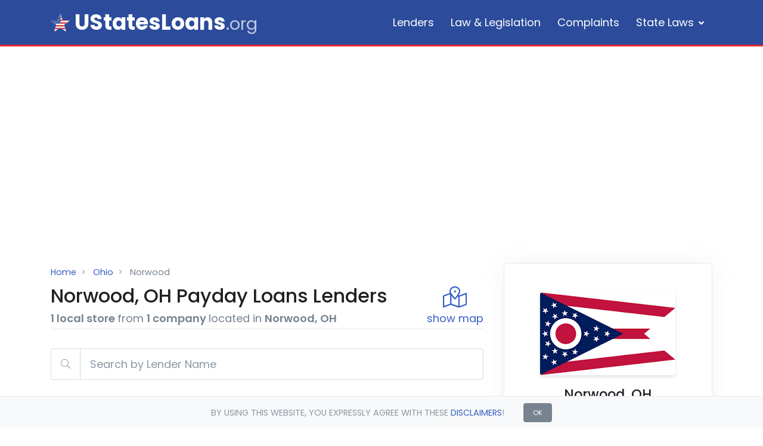

--- FILE ---
content_type: text/html; charset=UTF-8
request_url: https://www.ustatesloans.org/oh/norwood/
body_size: 20871
content:
<!doctype html>
<html lang="en-US">
<head>
    <!-- Title -->
    <title>Norwood, OH Payday Loans Lenders Near Me</title>

    <!-- PWA -->
    <meta name="theme-color" content="#639acb">
    <link rel="icon" href="/favicon.ico">
    <link rel="icon" type="image/svg+xml" href="https://www.ustatesloans.org/wp-content/themes/ustatesloans/assets/img/favicons/icon.svg" >
    <link rel="apple-touch-icon" href="https://www.ustatesloans.org/wp-content/themes/ustatesloans/assets/img/favicons/maskable/icon_x192.png">
    <link rel="manifest" href="/manifest.webmanifest">

    <!-- Required meta tags -->
    <meta charset="UTF-8">
    <meta name="viewport" content="width=device-width, initial-scale=1, shrink-to-fit=no">

    <link rel='dns-prefetch' href='//fonts.googleapis.com' />
    <style>@charset "UTF-8";@import url(https://fonts.googleapis.com/css?family=Poppins:300,400,500,600,700&display=swap);@font-face{font-family:'Font Awesome 5 Pro';font-style:normal;font-weight:300;font-display:swap;src:url("/wp-content/themes/ustatesloans/assets/css/fonts/fa-light-300-ea782e4a.eot");src:url("/wp-content/themes/ustatesloans/assets/css/fonts/fa-light-300-ea782e4a.eot?#iefix") format("embedded-opentype"),url("/wp-content/themes/ustatesloans/assets/css/fonts/fa-light-300-f71e0a78.woff2") format("woff2"),url("/wp-content/themes/ustatesloans/assets/css/fonts/fa-light-300-c2cba150.woff") format("woff"),url("/wp-content/themes/ustatesloans/assets/css/fonts/fa-light-300-1bd25303.ttf") format("truetype"),url("/wp-content/themes/ustatesloans/assets/css/fonts/fa-light-300-e4c86eb7.svg") format("svg")}@font-face{font-family:'Font Awesome 5 Pro';font-style:normal;font-weight:400;font-display:swap;src:url("/wp-content/themes/ustatesloans/assets/css/fonts/fa-regular-400-e2d696ba.eot");src:url("/wp-content/themes/ustatesloans/assets/css/fonts/fa-regular-400-e2d696ba.eot?#iefix") format("embedded-opentype"),url("/wp-content/themes/ustatesloans/assets/css/fonts/fa-regular-400-677450b1.woff2") format("woff2"),url("/wp-content/themes/ustatesloans/assets/css/fonts/fa-regular-400-153e2aa6.woff") format("woff"),url("/wp-content/themes/ustatesloans/assets/css/fonts/fa-regular-400-501eb6d9.ttf") format("truetype"),url("/wp-content/themes/ustatesloans/assets/css/fonts/fa-regular-400-962ee785.svg") format("svg")}@font-face{font-family:'Font Awesome 5 Pro';font-style:normal;font-weight:900;font-display:swap;src:url("/wp-content/themes/ustatesloans/assets/css/fonts/fa-solid-900-52491f10.eot");src:url("/wp-content/themes/ustatesloans/assets/css/fonts/fa-solid-900-52491f10.eot?#iefix") format("embedded-opentype"),url("/wp-content/themes/ustatesloans/assets/css/fonts/fa-solid-900-76c304c8.woff2") format("woff2"),url("/wp-content/themes/ustatesloans/assets/css/fonts/fa-solid-900-94e5ce73.woff") format("woff"),url("/wp-content/themes/ustatesloans/assets/css/fonts/fa-solid-900-b0c51702.ttf") format("truetype"),url("/wp-content/themes/ustatesloans/assets/css/fonts/fa-solid-900-724a0de4.svg") format("svg")}@-ms-viewport{width:device-width}.h3,h2{font-family:inherit;color:inherit}@media (min-width:992px){h2{font-size:1.96875rem}.h3{font-size:1.6875rem}}.fa-lg{font-size:1.33333em;line-height:.75em;vertical-align:-.0667em}.fa-sm{font-size:.875em}.fa-location:before{content:"\f601"}.fa-search-location:before{content:"\f689"}h2,h3{overflow-wrap:break-word;margin-top:0;margin-bottom:.5rem}.has-text-align-center{text-align:center}a:not([href]):not([tabindex]){color:inherit;text-decoration:none}.h3,h2,h3{margin-bottom:.5rem;font-family:inherit;font-weight:400;line-height:1.5;color:inherit}.h3,h3{font-size:1.54688rem}.col-sm-2,.col-sm-5{position:relative;width:100%;min-height:1px;padding-right:15px;padding-left:15px}.btn:disabled{opacity:.65}.btn-primary:disabled{color:#fff;background-color:#375fc3;border-color:#375fc3}.btn-block{display:block;width:100%}.input-group>.form-control:not(:last-child){border-top-right-radius:0;border-bottom-right-radius:0}.input-group-append,.input-group-prepend{display:flex}.input-group-append .btn,.input-group-prepend .btn{position:relative;z-index:2}.input-group-append{margin-left:-1px}.input-group>.input-group-prepend>.btn{border-top-right-radius:0;border-bottom-right-radius:0}.input-group>.input-group-append>.btn{border-top-left-radius:0;border-bottom-left-radius:0}.my-5{margin-top:2rem!important}.mb-5,.my-5{margin-bottom:2rem!important}.pt-5,.py-5{padding-top:2rem!important}.py-5{padding-bottom:2rem!important}@media (min-width:576px){.col-sm-2{flex:0 0 16.66667%;max-width:16.66667%}.col-sm-5{flex:0 0 41.66667%;max-width:41.66667%}.py-sm-1{padding-top:.25rem!important;padding-bottom:.25rem!important}}.w-60{width:60%!important}.btn-icon{position:relative;line-height:0;font-size:1.125rem;width:3.51562rem;height:3.51562rem;padding:0}.font-size-2{font-size:1.6875rem}.wp-content .h3,.wp-content h3{margin-top:2.5rem;margin-bottom:1.25rem;font-weight:400}.wp-content .h3:first-child{margin-top:0;margin-bottom:1.25rem}.h4,.h5,.h6,h1{font-family:inherit;color:inherit}@media (min-width:992px){.mx-lg-10{margin-right:4.5rem!important;margin-left:4.5rem!important}.mx-lg-auto{margin-right:auto!important;margin-left:auto!important}h2{font-size:1.96875rem}.h3,h3{font-size:1.6875rem}.d-lg-none{display:none!important}.d-lg-inline{display:inline!important}.d-lg-inline-block{display:inline-block!important}}.w-50{width:50%!important}.h4,h1{font-family:inherit;color:inherit}.h4,.h6,h1{font-family:inherit;color:inherit}.fa-clock:before{content:"\f017"}.fa-filter:before{content:"\f0b0"}.fa-globe-americas:before{content:"\f57d"}.fa-map-marked-alt:before{content:"\f5a0"}.fa-street-view:before{content:"\f21d"}h1,h3{overflow-wrap:break-word;margin-top:0;margin-bottom:.5rem}.h4,.h6,h1,h3{font-family:inherit;color:inherit}@media (min-width:576px){.p-sm-5{padding:2rem!important}.col-sm-6{flex:0 0 50%;max-width:50%}}@media (min-width:1200px){.d-xl-none{display:none!important}.d-xl-inline{display:inline!important}}.col-5,.col-6,.col-7,.col-lg-4,.col-lg-6,.col-lg-8,.col-sm-4{position:relative;width:100%;min-height:1px;padding-right:15px;padding-left:15px}.col-5{flex:0 0 41.66667%;max-width:41.66667%}.col-7{flex:0 0 58.33333%;max-width:58.33333%}.order-last{order:13}.btn-warning{color:#1e2022;background-color:#ffc107;border-color:#ffc107}.fade:not(.show){opacity:0}@media (min-width:992px){.h5{font-size:1.26562rem}.h3-lg{font-size:1.75rem}h1{font-size:2.53125rem}.h4{font-size:1.40625rem}.h6{font-size:1.125rem}.col-lg-4{flex:0 0 33.33333%;max-width:33.33333%}.col-lg-6{flex:0 0 50%;max-width:50%}.col-lg-8{flex:0 0 66.66667%;max-width:66.66667%}}.badge{display:inline-block;padding:.25em .4em;font-size:75%;font-weight:700;line-height:1;text-align:center;white-space:nowrap;vertical-align:baseline;border-radius:.25rem}.badge-light{color:#1e2022;background-color:#f8f9fa}.modal{position:fixed;top:0;right:0;bottom:0;left:0;z-index:1050;display:none;overflow:hidden;outline:0}.modal-dialog{position:relative;width:auto;margin:.5rem}.modal.fade .modal-dialog{-webkit-transform:translate(0,-25%);transform:translate(0,-25%)}.modal-content{position:relative;display:flex;flex-direction:column;width:100%;background-color:#fff;background-clip:padding-box;border:1px solid rgba(0,0,0,.2);border-radius:.3rem;outline:0}.modal-body{position:relative;flex:1 1 auto;padding:1rem}.border{border:1px solid #e7eaf3!important}.d-inline{display:inline!important}@media (min-width:576px){.modal-dialog{max-width:500px;margin:1.75rem auto}}.flex-fill{flex:1 1 auto!important}.align-items-end{align-items:flex-end!important}.fixed-top{position:fixed;top:0;right:0;left:0;z-index:1030}.m-2{margin:.5rem!important}.my-3{margin-top:1rem!important}.mb-3,.my-3{margin-bottom:1rem!important}.mt-4{margin-top:1.5rem!important}.pb-0{padding-bottom:0!important}.pr-3,.px-3{padding-right:1rem!important}.text-right{text-align:right!important}[class*=badge-]{z-index:3}.shadow-soft{box-shadow:0 3px 6px 0 rgba(140,152,164,.25)!important}.min-height-100vh{min-height:100vh}.font-size-3{font-size:2.25rem}@media (min-width:576px){.mb-sm-0{margin-bottom:0!important}.p-sm-5{padding:2rem!important}.h3-sm{font-size:1.75rem}}@media (min-width:768px){.d-md-none{display:none!important}.d-md-inline{display:inline!important}.d-md-block{display:block!important}.mr-md-5{margin-right:2rem!important}.h2-md{font-size:2rem}}@media (min-width:992px){.modal-lg{max-width:800px}.d-lg-inline{display:inline!important}.d-lg-inline-block{display:inline-block!important}.h3-lg{font-size:1.75rem}h1{font-size:2.53125rem}h3{font-size:1.6875rem}.h4{font-size:1.40625rem}.h6{font-size:1.125rem}}.modal-dialog.map{margin:0 auto;height:100%}.modal-dialog.map .modal-content{border-radius:0;border:none;height:100%;display:block}.modal-dialog.map .modal-body{height:100%}@media (max-width:991px){.modal-dialog.map{margin:0;width:100%;max-width:none}}.city-income-map-legend{background-color:#fff}.city-income-map-opt{background:#fff;border-radius:50%;display:block;height:.875rem;width:.875rem;opacity:.7}.city-income-map-opt.opt1{background:#aeb9d8}.city-income-map-opt.opt2{background:#889ac6}.city-income-map-opt.opt3{background:#637ab5}.city-income-map-opt.opt4{background:#3d5ba3}h2{overflow-wrap:break-word;font-family:inherit;color:inherit}button,input{font-family:inherit;font-size:inherit;line-height:inherit;overflow:visible}@media (min-width:1200px){.h2-xl{font-size:2rem}}.align-middle{vertical-align:middle!important}@media (min-width:768px){.mr-md-5{margin-right:2rem!important}.mx-md-auto{margin-right:auto!important;margin-left:auto!important}.w-md-80{width:80%!important}}.link-muted{color:#8c98a4;border-bottom:1px dashed #97a4af}@media (min-width:992px){.w-lg-50{width:50%!important}.w-lg-80{width:80%!important}h2{font-size:1.96875rem}}.fal,.far,.fas{-moz-osx-font-smoothing:grayscale;-webkit-font-smoothing:antialiased;display:inline-block;font-style:normal;font-variant:normal;text-rendering:auto;line-height:1}.fa-star-half-alt:before{content:"\f5c0"}.far{font-family:'Font Awesome 5 Pro';font-weight:400}button,select{font-family:inherit;font-size:inherit;line-height:inherit;text-transform:none}.h4,.h5,.h6,h3{font-family:inherit;color:inherit}@media (min-width:768px){.align-items-md-center{align-items:center!important}}.fal,.fas{-moz-osx-font-smoothing:grayscale;-webkit-font-smoothing:antialiased;display:inline-block;font-style:normal;font-variant:normal;text-rendering:auto;line-height:1}.fa-angle-down:before{content:"\f107"}.fa-angle-up:before{content:"\f106"}.fa-map-marker-alt:before{content:"\f3c5"}.fa-question-circle:before{content:"\f059"}.fa-search:before{content:"\f002"}.fa-star:before{content:"\f005"}.fas{font-family:'Font Awesome 5 Pro'}h3,h4{overflow-wrap:break-word;margin-top:0;margin-bottom:.5rem}sup{position:relative;font-size:75%;line-height:0;vertical-align:baseline;top:-.5em}th{text-align:inherit}button,input,select{font-family:inherit;font-size:inherit;line-height:inherit}.h4,.h5,.h6,h3,h4{margin-bottom:.5rem;font-family:inherit;font-weight:400;line-height:1.5;color:inherit}h3{overflow-wrap:break-word;font-size:1.54688rem}.h5{font-size:1.26562rem}.small,small{font-size:80%;font-weight:400}.img-fluid{height:auto}@media (min-width:576px){.col-sm-4{flex:0 0 33.33333%;max-width:33.33333%}}@media (min-width:992px){.col-lg-4{flex:0 0 33.33333%;max-width:33.33333%}.col-lg-6{flex:0 0 50%;max-width:50%}.col-lg-8{flex:0 0 66.66667%;max-width:66.66667%}.order-lg-last{order:13}}.col-12,.col-6,.col-lg-12,.col-lg-4,.col-lg-6,.col-lg-8,.col-sm-4,.col-sm-6{position:relative;width:100%;min-height:1px;padding-right:15px;padding-left:15px}.col-6{flex:0 0 50%;max-width:50%}.col-12{flex:0 0 100%;max-width:100%}@media (min-width:576px){.col-sm-4{flex:0 0 33.33333%;max-width:33.33333%}.col-sm-6{flex:0 0 50%;max-width:50%}}@media (min-width:992px){.col-lg-4{flex:0 0 33.33333%;max-width:33.33333%}.col-lg-6{flex:0 0 50%;max-width:50%}.col-lg-8{flex:0 0 66.66667%;max-width:66.66667%}.col-lg-12{flex:0 0 100%;max-width:100%}.order-lg-last{order:13}}.table{width:100%;margin-bottom:1rem;background-color:transparent}.table td,.table th{padding:.75rem;vertical-align:top;border-top:1px solid #e7eaf3}.table thead th{vertical-align:bottom;border-bottom:2px solid #e7eaf3}.table-borderless td,.table-borderless th,.table-borderless thead th{border:0}.table-responsive{display:block;width:100%;overflow-x:auto;-webkit-overflow-scrolling:touch;-ms-overflow-style:-ms-autohiding-scrollbar}.btn-link{font-weight:400;color:#375fc3;background-color:transparent}.input-group>.form-control:not(:first-child){border-top-left-radius:0;border-bottom-left-radius:0}.input-group-prepend{display:flex;margin-right:-1px}.input-group-text{display:flex;align-items:center;padding:.75rem 1rem;margin-bottom:0;font-size:1.125rem;font-weight:400;line-height:1.5;color:#8c98a4;text-align:center;white-space:nowrap;background-color:#fff;border:1px solid #d5dae2;border-radius:.25rem}.input-group-sm>.form-control,.input-group-sm>.input-group-prepend>.input-group-text{height:calc(2.72656rem + 2px);padding:.625rem 1.125rem;font-size:.98438rem;line-height:1.5;border-radius:.125rem}.input-group>.input-group-prepend>.input-group-text{border-top-right-radius:0;border-bottom-right-radius:0}.media{display:flex;align-items:flex-start}.media-body{flex:1}.rounded{border-radius:.25rem!important}.d-block{display:block!important}@media (min-width:768px){.d-md-none{display:none!important}.d-md-flex{display:flex!important}}.shadow-sm{box-shadow:0 0 35px rgba(140,152,164,.125)!important}.mr-1{margin-right:.25rem!important}.ml-1{margin-left:.25rem!important}.mr-2{margin-right:.5rem!important}.mb-2{margin-bottom:.5rem!important}.ml-2{margin-left:.5rem!important}.mr-3{margin-right:1rem!important}.mb-4{margin-bottom:1.5rem!important}.p-0{padding:0!important}.pt-3{padding-top:1rem!important}.pb-3{padding-bottom:1rem!important}.pl-3,.px-3{padding-left:1rem!important}.pb-5{padding-bottom:2rem!important}.mx-auto{margin-right:auto!important;margin-left:auto!important}@media (min-width:576px){.mt-sm-5{margin-top:2rem!important}.p-sm-5{padding:2rem!important}.pt-sm-5{padding-top:2rem!important}}.text-left{text-align:left!important}.text-uppercase{text-transform:uppercase!important}.text-warning{color:#ffc107!important}.text-dark{color:#1e2022!important}.h4,.h5,.h6,h4{font-weight:500}table th{font-weight:600}.fas{font-weight:900}@media (min-width:992px){.d-lg-none{display:none!important}.d-lg-block{display:block!important}.pr-lg-1{padding-right:.25rem!important}}.u-sm-avatar{width:2.25rem;height:2.25rem}.btn-soft-success{color:#00c9a7;background:rgba(0,201,167,.1);border-color:transparent}.input-group .input-group-prepend>.input-group-text{font-size:.98438rem}.input-group-sm .input-group-prepend>.input-group-text{font-size:.84375rem}@media screen and (-ms-high-contrast:active),screen and (-ms-high-contrast:none){.ie-height-48{height:48px}}.link{display:inline-block}.link__icon{position:relative;line-height:.7;display:inline-block;vertical-align:middle;text-align:center;width:1.375rem;height:1.375rem;font-size:1rem;color:#375fc3;background-color:rgba(55,95,195,.1);border-radius:50%}.link__icon-inner{position:absolute;top:50%;left:50%;-webkit-transform:translate(-50%,-50%);transform:translate(-50%,-50%)}.link-collapse[aria-expanded=false] .link-collapse__default{display:inline-block}.link-collapse[aria-expanded=false] .link-collapse__active{display:none}.max-width-5{max-width:2rem!important}.font-size-1{font-size:.98438rem}.font-weight-medium{font-weight:500!important}.font-weight-semi-bold{font-weight:600!important}.u-datatable__thead-icon{display:block;line-height:.7;color:#bdc5d1}.sup-five{font-family:Helvetica}.td-stars{width:130px}.nowrap{white-space:nowrap}.img-fluid{max-width:100%;height:inherit;-o-object-fit:cover;object-fit:cover;-o-object-position:center;object-position:center}.h2,.h4,h1{font-family:inherit;color:inherit}@media (min-width:992px){h3{font-size:1.6875rem}.h4,h4{font-size:1.40625rem}.h5{font-size:1.26562rem}.h6{font-size:1.125rem}h1{font-size:2.53125rem}.h2{font-size:1.96875rem}.h4{font-size:1.40625rem}}.wp-block-group{box-sizing:border-box}h1,h4{overflow-wrap:break-word;margin-top:0;margin-bottom:.5rem}button,select,textarea{margin:0;font-family:inherit;font-size:inherit;line-height:inherit}.h2,.h4,h1,h4{margin-bottom:.5rem;font-family:inherit;font-weight:400;line-height:1.5;color:inherit}.h2{font-size:1.6875rem}.h4,h4{font-size:1.40625rem;font-weight:500}.col-md-5,.col-md-7{position:relative;width:100%;min-height:1px;padding-right:15px;padding-left:15px}@media (min-width:768px){.col-md-5{flex:0 0 41.66667%;max-width:41.66667%}.col-md-7{flex:0 0 58.33333%;max-width:58.33333%}.text-md-right{text-align:right!important}}.form-control-lg{height:calc(4.35938rem + 2px);padding:1.125rem;font-size:1.40625rem;line-height:1.5;border-radius:.3rem}.card{position:relative;display:flex;flex-direction:column;min-width:0;word-wrap:break-word;background-color:#fff;background-clip:border-box;border:1px solid #e7eaf3;border-radius:.25rem}.breadcrumb{display:flex;flex-wrap:wrap;padding:.75rem 1rem;margin-bottom:1rem;list-style:none;background-color:transparent;border-radius:.25rem}.breadcrumb-item+.breadcrumb-item{padding-left:.5rem}.breadcrumb-item+.breadcrumb-item::before{display:inline-block;padding-right:.5rem;color:#97a4af;content:">"}.alert-heading{color:inherit}.alert-warning{color:#856404;background-color:#fff3cd;border-color:#ffeeba}.bg-warning{background-color:#ffc107!important}.bg-transparent{background-color:transparent!important}.pt-1,.py-1{padding-top:.25rem!important}.text-secondary{color:#77838f!important}.alert-text{color:inherit}.breadcrumb-no-gutter{padding:0;margin:0}select:after,select:before{padding:10px}select.selectpicker{display:none!important}.wp-content .alert p:last-child{margin-bottom:0}.js-select{height:auto}.wp-content .h4,.wp-content h4{margin-top:2.5rem;margin-bottom:1.25rem;font-weight:400}.wp-content .h4:first-child,.wp-content h4:first-child{margin-top:0;margin-bottom:1.25rem}@media (min-width:992px){.d-lg-inline-block{display:inline-block!important}h1{font-size:2.53125rem}.h2{font-size:1.96875rem}.h4,h4{font-size:1.40625rem}}ul.has-background{padding:1.25em 2.375em}.has-text-align-left{text-align:left}ul ul{margin-bottom:0}button,textarea{font-family:inherit;font-size:inherit;line-height:inherit}.h6,h1,h2{margin-bottom:.5rem;font-family:inherit;font-weight:400;line-height:1.5;color:inherit}.h6{font-size:1.125rem;font-weight:500}.col-lg-10,.col-lg-6{position:relative;width:100%;min-height:1px;padding-right:15px;padding-left:15px}.mt-2{margin-top:.5rem!important}.mt-3{margin-top:1rem!important}.pb-1{padding-bottom:.25rem!important}.wp-content p,.wp-content ul{margin-top:0;margin-bottom:1.825rem}.wp-content p+ul{margin-top:-.875rem}.wp-content h2:first-child{margin-top:0;margin-bottom:1.5rem}@media (min-width:992px){.col-lg-6{flex:0 0 50%;max-width:50%}.col-lg-10{flex:0 0 83.33333%;max-width:83.33333%}h1{font-size:2.53125rem}h2{font-size:1.96875rem}.h6{font-size:1.125rem}}button{font-family:inherit;font-size:inherit;line-height:inherit}button,html [type=button]{-webkit-appearance:button}[type=button]::-moz-focus-inner,button::-moz-focus-inner{padding:0;border-style:none}.mb-10{margin-bottom:4.5rem!important}h1>a{color:#1e2022}ol,ul{overflow-wrap:break-word;margin-top:0;margin-bottom:1rem}hr{box-sizing:content-box;height:0;overflow:visible;margin-top:1rem;margin-bottom:1rem;border:0;border-top:1px solid #e7eaf3}.wp-content ol,.wp-content p{margin-top:0;margin-bottom:1.825rem}.wp-content p+ol{margin-top:-.875rem}.has-big-font-size{font-size:24px}.wp-block-separator{border-top:1px solid currentColor;border:none;border-bottom:1px solid #e7eaf3;margin:2rem auto}.wp-block-separator:not(.is-style-wide):not(.is-style-dots){max-width:100px}h1{overflow-wrap:break-word;font-family:inherit;color:inherit}@media (min-width:992px){h1{font-size:2.53125rem}}.fal{-moz-osx-font-smoothing:grayscale;-webkit-font-smoothing:antialiased;display:inline-block;font-style:normal;font-variant:normal;text-rendering:auto;line-height:1;font-family:'Font Awesome 5 Pro';font-weight:300}.fa-arrow-up:before{content:"\f062"}.fa-times-circle:before{content:"\f057"}h1,h2,p,ul{overflow-wrap:break-word}.wp-block-spacer{clear:both}.wp-block-table{margin:0 0 1em;overflow-x:auto}.wp-block-table table{border-collapse:collapse;width:100%}.wp-block-table.is-style-stripes{border-spacing:0;border-collapse:inherit;background-color:transparent;border-bottom:1px solid #f0f0f0}.wp-block-table.is-style-stripes tbody tr:nth-child(odd){background-color:#f0f0f0}.wp-block-table.is-style-stripes td{border-color:transparent}:root{--wp--preset--font-size--normal:16px;--wp--preset--font-size--huge:42px;--blue:#377dff;--indigo:#2d1582;--purple:#6f42c1;--pink:#e83e8c;--red:#de4437;--orange:#fd7e14;--yellow:#ffc107;--green:#28a745;--teal:#00c9a7;--cyan:#00dffc;--white:#fff;--gray:#8c98a4;--gray-dark:#343a40;--primary:#375FC3;--secondary:#77838f;--success:#00c9a7;--info:#00dffc;--warning:#ffc107;--danger:#de4437;--light:#f8f9fa;--dark:#1e2022;--white:#fff;--indigo:#2d1582;--breakpoint-xs:0;--breakpoint-sm:576px;--breakpoint-md:768px;--breakpoint-lg:992px;--breakpoint-xl:1200px;--font-family-sans-serif:"Poppins",Helvetica,Arial,sans-serif;--font-family-monospace:SFMono-Regular,Menlo,Monaco,Consolas,"Liberation Mono","Courier New",monospace}*,::after,::before{box-sizing:border-box}html{font-family:sans-serif;line-height:1.15;-webkit-text-size-adjust:100%;-ms-text-size-adjust:100%;-ms-overflow-style:scrollbar}figure,header,main,nav{display:block}body{margin:0;font-family:Poppins,Helvetica,Arial,sans-serif;font-size:1.125rem;font-weight:400;line-height:1.5;color:#1e2022;text-align:left;background-color:#fff}p,ul{margin-top:0;margin-bottom:1rem}b,strong{font-weight:bolder}a{color:#375fc3;text-decoration:none;background-color:transparent;-webkit-text-decoration-skip:objects}figure{margin:0}img{vertical-align:middle;border-style:none}svg{overflow:hidden;margin-bottom:-.4375rem;vertical-align:baseline}table{border-collapse:collapse}label{display:inline-block;margin-bottom:.5rem}button{border-radius:0;text-transform:none}button,input,textarea{margin:0;font-family:inherit;font-size:inherit;line-height:inherit}[type=submit],button,html [type=button]{-webkit-appearance:button}[type=button]::-moz-focus-inner,[type=submit]::-moz-focus-inner,button::-moz-focus-inner{padding:0;border-style:none}textarea{overflow:auto;resize:vertical}h1,h2{margin-top:0;margin-bottom:.5rem;font-family:inherit;font-weight:400;line-height:1.5;color:inherit}h1{font-size:1.82812rem}h2{font-size:1.6875rem}.small{font-size:80%;font-weight:400}.container{width:100%;padding-right:15px;padding-left:15px;margin-right:auto;margin-left:auto}@media (min-width:576px){.container{max-width:540px}}@media (min-width:768px){.container{max-width:720px}}@media (min-width:992px){.container{max-width:960px}}@media (min-width:1200px){.container{max-width:1140px}}.row{display:flex;flex-wrap:wrap;margin-right:-15px;margin-left:-15px}.col-md-4{position:relative;width:100%;min-height:1px;padding-right:15px;padding-left:15px}@media (min-width:768px){.col-md-4{flex:0 0 33.33333%;max-width:33.33333%}}.form-control{display:block;width:100%;height:calc(3.1875rem + 2px);padding:.75rem 1rem;font-size:1.125rem;line-height:1.5;color:#1e2022;background-color:#fff;background-clip:padding-box;border:1px solid #d5dae2;border-radius:.25rem}.form-control::-ms-expand{background-color:transparent;border:0}.form-control::-webkit-input-placeholder{color:#8c98a4;opacity:1}.form-control:-ms-input-placeholder{color:#8c98a4;opacity:1}textarea.form-control{height:auto}.form-group{margin-bottom:1rem}.btn{display:inline-block;font-weight:500;text-align:center;white-space:nowrap;vertical-align:middle;border:1px solid transparent;padding:.75rem 1rem;font-size:1.125rem;line-height:1.5;border-radius:.25rem}.btn-primary{color:#fff;background-color:#375fc3;border-color:#375fc3}.btn-secondary{color:#fff;background-color:#77838f;border-color:#77838f}.btn-danger{color:#fff;background-color:#de4437;border-color:#de4437}.btn-sm{padding:.625rem 1.125rem;font-size:.98438rem;line-height:1.5;border-radius:.125rem}.collapse:not(.show){display:none}.dropdown{position:relative}.dropdown-menu{position:absolute;top:100%;left:0;z-index:1000;display:none;float:left;min-width:8.4375rem;padding:1rem 0;margin:.125rem 0 0;color:#1e2022;text-align:left;list-style:none;background-color:#fff;background-clip:padding-box;border:0 solid rgba(0,0,0,.15);border-radius:.25rem}.dropdown-item{display:block;width:100%;padding:.375rem 1.5rem;clear:both;font-weight:400;color:#77838f;text-align:inherit;white-space:nowrap;background-color:transparent;border:0}.input-group{position:relative;display:flex;flex-wrap:wrap;align-items:stretch;width:100%}.input-group>.form-control{position:relative;flex:1 1 auto;width:1%;margin-bottom:0}.nav-link{display:block;padding:.5rem 1rem}.navbar{position:relative;display:flex;flex-wrap:wrap;align-items:center;justify-content:space-between;padding:.5rem 1rem}.navbar-brand{display:inline-block;padding-top:.28906rem;padding-bottom:.28906rem;margin-right:1rem;font-size:1.40625rem;line-height:inherit;white-space:nowrap}.navbar-nav{display:flex;flex-direction:column;padding-left:0;margin-bottom:0;list-style:none}.navbar-nav .nav-link{padding-right:0;padding-left:0}.navbar-nav .dropdown-menu{position:static;float:none;max-height:280px;overflow-y:auto}.navbar-collapse{flex-basis:100%;flex-grow:1;align-items:center}.navbar-toggler{padding:.25rem .75rem;font-size:1.40625rem;line-height:1;background-color:transparent;border:1px solid transparent;border-radius:.25rem}@media (min-width:992px){.navbar-expand-lg{flex-flow:row nowrap;justify-content:flex-start}.navbar-expand-lg .navbar-nav{flex-direction:row}.navbar-expand-lg .navbar-nav .dropdown-menu{position:absolute}.navbar-expand-lg .navbar-nav .nav-link{padding-right:.5rem;padding-left:.5rem}.navbar-expand-lg .navbar-collapse{display:flex!important;flex-basis:auto}.navbar-expand-lg .navbar-toggler{display:none}}.alert{position:relative;padding:.75rem 1.25rem;border:0 solid transparent;border-radius:.25rem}.alert-success{color:#006957;background-color:#ccf4ed;border-color:#b8f0e6}.bg-light{background-color:#f8f9fa!important}.border-top{border-top:1px solid #e7eaf3!important}.border-bottom{border-bottom:1px solid #e7eaf3!important}.rounded-0{border-radius:0!important}.d-none{display:none!important}.d-flex{display:flex!important}@media (min-width:576px){.d-sm-inline{display:inline!important}}@media (min-width:1200px){.d-xl-inline{display:inline!important}}.justify-content-center{justify-content:center!important}.justify-content-between{justify-content:space-between!important}.align-items-center{align-items:center!important}.fixed-bottom{position:fixed;right:0;bottom:0;left:0;z-index:1030}@supports ((position:-webkit-sticky) or (position:sticky)){.sticky-top{position:-webkit-sticky;position:sticky;top:0;z-index:100}}.m-0{margin:0!important}.mr-0{margin-right:0!important}.mb-0{margin-bottom:0!important}.m-1{margin:.25rem!important}.mb-1{margin-bottom:.25rem!important}.mb-3{margin-bottom:1rem!important}.mt-5{margin-top:2rem!important}.mb-5{margin-bottom:2rem!important}.ml-5{margin-left:2rem!important}.py-1{padding-top:.25rem!important;padding-bottom:.25rem!important}.p-2{padding:.5rem!important}.py-2{padding-top:.5rem!important;padding-bottom:.5rem!important}.p-3{padding:1rem!important}.px-3{padding-right:1rem!important;padding-left:1rem!important}.pt-5{padding-top:2rem!important}.text-center{text-align:center!important}.text-danger{color:#de4437!important}.text-white{color:#fff!important}.text-muted{color:#8c98a4!important}.space-1{padding-top:2rem!important;padding-bottom:2rem!important}@media (min-width:992px){.mx-lg-auto{margin-right:auto!important;margin-left:auto!important}.w-lg-80{width:80%!important}.space-lg-2{padding-top:4rem!important;padding-bottom:4rem!important}}main{position:relative}p{color:#77838f;line-height:1.7}strong{font-weight:600}.u-header{position:relative;right:0;left:0;width:100%;z-index:101}.u-header__section{position:relative;z-index:1;background-color:#fff;box-shadow:0 1px 10px rgba(151,164,175,.1)}.u-header__navbar{padding:.25rem 0}.u-header__navbar-brand,.u-header__navbar-brand>img{padding-top:0;padding-bottom:0;width:32px}.u-header__navbar-brand-center{display:flex;align-items:center}.u-header__navbar-brand-text{font-size:2.25rem;font-weight:700;margin-left:.5rem;color:#375fc3}.u-header__navbar-collapse{padding-top:0;padding-bottom:0}.u-header .u-header__nav-item:first-child .u-header__nav-link{padding-left:0}.u-header__nav-link{color:#77838f}@media (min-width:992px){.u-header__navbar-nav{margin-left:auto}.navbar-expand-lg{flex-wrap:wrap}.navbar-expand-lg.u-header__navbar--no-space{padding-top:0;padding-bottom:0}.navbar-expand-lg .u-header__navbar-nav{align-items:center;padding-top:0;padding-bottom:0}.navbar-expand-lg .u-header__navbar-nav .u-header__nav-link{padding:1.5rem .875rem}}@media (max-width:991.98px){.navbar-expand-lg .u-header__nav-link{display:flex;align-items:center}}@media (min-width:992px){[class*=navbar-expand]:not(.navbar-expand-xl){flex-wrap:nowrap}h1{font-size:2.53125rem}h2{font-size:1.96875rem}}.btn-primary:not([href]),.btn-primary:not([href]):not([href]):not(:disabled):not(.disabled){background-color:#375fc3;border-color:#375fc3}.btn-secondary:not([href]),.btn-secondary:not([href]):not([href]):not(:disabled):not(.disabled){background-color:#77838f;border-color:#77838f}.btn-soft-primary{color:#375fc3;background:rgba(55,95,195,.1);border-color:transparent}.btn-wide{min-width:10.89844rem}.btn-xs{font-size:.6875rem;font-weight:400;padding:.4375rem .9375rem}.dropdown-menu{margin-top:.5rem;font-size:.98438rem;padding-top:1rem;padding-bottom:1rem;box-shadow:0 5px 9px rgba(55,95,195,.075),0 5px 9px rgba(119,131,143,.075)}.dropdown-item{font-size:.98438rem}.dropdown-toggle::after{display:inline-block;font-family:"Font Awesome 5 Pro";font-size:80%;font-weight:900;content:"\f107";margin-left:.5rem}.form-label{display:block;text-transform:uppercase;font-size:80%;font-weight:500}.u-go-to{display:none;position:relative;z-index:100;width:2.5rem;height:2.5rem;background-color:#375fc3;color:#fff;font-size:.84375rem;border-radius:.25rem;opacity:.5}.u-go-to__inner{position:absolute;top:50%;left:50%;-webkit-transform:translate(-50%,-50%);transform:translate(-50%,-50%)}.u-hamburger{font-size:inherit;line-height:0;padding:.25rem}.u-hamburger__box{width:1.75781rem;height:.875rem;display:inline-block;position:relative}.u-hamburger__inner{display:block;top:.0625rem;margin:top,-.0625rem}.u-hamburger__inner,.u-hamburger__inner::after,.u-hamburger__inner::before{width:1.75781rem;height:.125rem;background-color:#8c98a4;position:absolute}.u-hamburger__inner::after,.u-hamburger__inner::before{content:"";display:block}.u-hamburger__inner::before{top:.375rem}.u-hamburger__inner::after{top:.75rem}.text-white-70{color:rgba(255,255,255,.7)}.wp-block-uagb-faq-child .uagb-faq-questions-button .uagb-faq-icon-wrap{display:inline-block;vertical-align:middle}.wp-block-uagb-faq-child .uagb-icon-active svg{width:15px;height:15px;font-size:15px}.wp-block-uagb-faq-child .uagb-faq-content span{display:inline-block}.wp-block-uagb-faq-child .uagb-faq-content p{margin:0}.wp-block-uagb-faq-child.uagb-faq-child__outer-wrap .uagb-faq-item .uagb-icon-active{display:none;width:0;padding:0;height:0;margin:0}.uagb_review_block .uagb_review_average_stars{display:flex;grid-area:auto;-ms-grid-column-align:self-end;justify-self:self-end;height:50px;line-height:60px;margin-left:10px;margin-top:25px}.u-header__section_gov{background-color:#2c4c9b;box-shadow:none;border-bottom:3px solid #e52630}.u-hamburger__inner_gov,.u-hamburger__inner_gov::after,.u-hamburger__inner_gov::before{background-color:#fff}.wp-content{color:#1e2022!important;line-height:1.7}.wp-content p:not(.alert-text):not(.has-text-color){color:#1e2022}.wp-content a{overflow-wrap:break-word;text-decoration:underline}.wp-content a.btn{text-decoration:none}.wp-content p{margin-top:0;margin-bottom:1.825rem}#cancel-comment-reply-div,#comment-form-hide,#respond{display:none}.alert{margin-bottom:1.825rem}.wp-content h2{margin-top:3rem;margin-bottom:1.5rem;font-weight:400}.almost-small{font-size:1rem}.uagb-icon-active svg{margin-bottom:0!important}p.has-background{padding:15px 20px}.has-alert-warning-background-color{background-color:#fff3cd}.wp-block-table{min-width:240px;border-collapse:collapse;width:100%;margin-bottom:1rem;background-color:transparent}.wp-block-table td{padding:.75em;border:1px solid currentColor;word-break:normal;vertical-align:top}</style>
<link rel="stylesheet" href="https://www.ustatesloans.org/wp-content/themes/ustatesloans/assets/css/theme.min.css?ver=1664197650" media="print" onload="this.media='all'; this.onload='';">
<noscript><link rel="stylesheet" href="https://www.ustatesloans.org/wp-content/themes/ustatesloans/assets/css/theme.min.css?ver=1664197650"></noscript>
<meta name='robots' content='max-image-preview:large' />
<link rel='dns-prefetch' href='//www.googletagmanager.com' />
<link rel='dns-prefetch' href='//pagead2.googlesyndication.com' />
<style id='classic-theme-styles-inline-css' type='text/css'>
/*! This file is auto-generated */
.wp-block-button__link{color:#fff;background-color:#32373c;border-radius:9999px;box-shadow:none;text-decoration:none;padding:calc(.667em + 2px) calc(1.333em + 2px);font-size:1.125em}.wp-block-file__button{background:#32373c;color:#fff;text-decoration:none}
</style>
<style id='global-styles-inline-css' type='text/css'>
:root{--wp--preset--aspect-ratio--square: 1;--wp--preset--aspect-ratio--4-3: 4/3;--wp--preset--aspect-ratio--3-4: 3/4;--wp--preset--aspect-ratio--3-2: 3/2;--wp--preset--aspect-ratio--2-3: 2/3;--wp--preset--aspect-ratio--16-9: 16/9;--wp--preset--aspect-ratio--9-16: 9/16;--wp--preset--color--black: #000000;--wp--preset--color--cyan-bluish-gray: #abb8c3;--wp--preset--color--white: #fff;--wp--preset--color--pale-pink: #f78da7;--wp--preset--color--vivid-red: #cf2e2e;--wp--preset--color--luminous-vivid-orange: #ff6900;--wp--preset--color--luminous-vivid-amber: #fcb900;--wp--preset--color--light-green-cyan: #7bdcb5;--wp--preset--color--vivid-green-cyan: #00d084;--wp--preset--color--pale-cyan-blue: #8ed1fc;--wp--preset--color--vivid-cyan-blue: #0693e3;--wp--preset--color--vivid-purple: #9b51e0;--wp--preset--color--alert-primary: #d7e5ff;--wp--preset--color--alert-secondary: #e4e6e9;--wp--preset--color--alert-success: #ccf4ed;--wp--preset--color--alert-danger: #f8dad7;--wp--preset--color--alert-warning: #fff3cd;--wp--preset--color--alert-info: #ccf9fe;--wp--preset--color--alert-light: #fefefe;--wp--preset--color--alert-dark: #d2d2d3;--wp--preset--color--alert-indigo: #d5d0e6;--wp--preset--color--primary-lighter: #19a0ff;--wp--preset--color--primary: #377dff;--wp--preset--color--primary-darker: #196eff;--wp--preset--color--warning-lighter: #fdd14e;--wp--preset--color--warning: #ffc107;--wp--preset--color--warning-darker: #efa02e;--wp--preset--color--success-lighter: #13d7b6;--wp--preset--color--success: #00c9a7;--wp--preset--color--danger-lighter: #ec5245;--wp--preset--color--danger: #de4437;--wp--preset--color--light-gray: #f8f9fa;--wp--preset--color--muted: #8c98a4;--wp--preset--color--secondary: #77838f;--wp--preset--color--dark: #1e2022;--wp--preset--gradient--vivid-cyan-blue-to-vivid-purple: linear-gradient(135deg,rgba(6,147,227,1) 0%,rgb(155,81,224) 100%);--wp--preset--gradient--light-green-cyan-to-vivid-green-cyan: linear-gradient(135deg,rgb(122,220,180) 0%,rgb(0,208,130) 100%);--wp--preset--gradient--luminous-vivid-amber-to-luminous-vivid-orange: linear-gradient(135deg,rgba(252,185,0,1) 0%,rgba(255,105,0,1) 100%);--wp--preset--gradient--luminous-vivid-orange-to-vivid-red: linear-gradient(135deg,rgba(255,105,0,1) 0%,rgb(207,46,46) 100%);--wp--preset--gradient--very-light-gray-to-cyan-bluish-gray: linear-gradient(135deg,rgb(238,238,238) 0%,rgb(169,184,195) 100%);--wp--preset--gradient--cool-to-warm-spectrum: linear-gradient(135deg,rgb(74,234,220) 0%,rgb(151,120,209) 20%,rgb(207,42,186) 40%,rgb(238,44,130) 60%,rgb(251,105,98) 80%,rgb(254,248,76) 100%);--wp--preset--gradient--blush-light-purple: linear-gradient(135deg,rgb(255,206,236) 0%,rgb(152,150,240) 100%);--wp--preset--gradient--blush-bordeaux: linear-gradient(135deg,rgb(254,205,165) 0%,rgb(254,45,45) 50%,rgb(107,0,62) 100%);--wp--preset--gradient--luminous-dusk: linear-gradient(135deg,rgb(255,203,112) 0%,rgb(199,81,192) 50%,rgb(65,88,208) 100%);--wp--preset--gradient--pale-ocean: linear-gradient(135deg,rgb(255,245,203) 0%,rgb(182,227,212) 50%,rgb(51,167,181) 100%);--wp--preset--gradient--electric-grass: linear-gradient(135deg,rgb(202,248,128) 0%,rgb(113,206,126) 100%);--wp--preset--gradient--midnight: linear-gradient(135deg,rgb(2,3,129) 0%,rgb(40,116,252) 100%);--wp--preset--font-size--small: 14px;--wp--preset--font-size--medium: 20px;--wp--preset--font-size--large: 32px;--wp--preset--font-size--x-large: 42px;--wp--preset--font-size--tiny: 12px;--wp--preset--font-size--normal: 16px;--wp--preset--font-size--big: 24px;--wp--preset--font-size--huge: 40px;--wp--preset--spacing--20: 0.44rem;--wp--preset--spacing--30: 0.67rem;--wp--preset--spacing--40: 1rem;--wp--preset--spacing--50: 1.5rem;--wp--preset--spacing--60: 2.25rem;--wp--preset--spacing--70: 3.38rem;--wp--preset--spacing--80: 5.06rem;--wp--preset--shadow--natural: 6px 6px 9px rgba(0, 0, 0, 0.2);--wp--preset--shadow--deep: 12px 12px 50px rgba(0, 0, 0, 0.4);--wp--preset--shadow--sharp: 6px 6px 0px rgba(0, 0, 0, 0.2);--wp--preset--shadow--outlined: 6px 6px 0px -3px rgba(255, 255, 255, 1), 6px 6px rgba(0, 0, 0, 1);--wp--preset--shadow--crisp: 6px 6px 0px rgba(0, 0, 0, 1);}:where(.is-layout-flex){gap: 0.5em;}:where(.is-layout-grid){gap: 0.5em;}body .is-layout-flex{display: flex;}.is-layout-flex{flex-wrap: wrap;align-items: center;}.is-layout-flex > :is(*, div){margin: 0;}body .is-layout-grid{display: grid;}.is-layout-grid > :is(*, div){margin: 0;}:where(.wp-block-columns.is-layout-flex){gap: 2em;}:where(.wp-block-columns.is-layout-grid){gap: 2em;}:where(.wp-block-post-template.is-layout-flex){gap: 1.25em;}:where(.wp-block-post-template.is-layout-grid){gap: 1.25em;}.has-black-color{color: var(--wp--preset--color--black) !important;}.has-cyan-bluish-gray-color{color: var(--wp--preset--color--cyan-bluish-gray) !important;}.has-white-color{color: var(--wp--preset--color--white) !important;}.has-pale-pink-color{color: var(--wp--preset--color--pale-pink) !important;}.has-vivid-red-color{color: var(--wp--preset--color--vivid-red) !important;}.has-luminous-vivid-orange-color{color: var(--wp--preset--color--luminous-vivid-orange) !important;}.has-luminous-vivid-amber-color{color: var(--wp--preset--color--luminous-vivid-amber) !important;}.has-light-green-cyan-color{color: var(--wp--preset--color--light-green-cyan) !important;}.has-vivid-green-cyan-color{color: var(--wp--preset--color--vivid-green-cyan) !important;}.has-pale-cyan-blue-color{color: var(--wp--preset--color--pale-cyan-blue) !important;}.has-vivid-cyan-blue-color{color: var(--wp--preset--color--vivid-cyan-blue) !important;}.has-vivid-purple-color{color: var(--wp--preset--color--vivid-purple) !important;}.has-black-background-color{background-color: var(--wp--preset--color--black) !important;}.has-cyan-bluish-gray-background-color{background-color: var(--wp--preset--color--cyan-bluish-gray) !important;}.has-white-background-color{background-color: var(--wp--preset--color--white) !important;}.has-pale-pink-background-color{background-color: var(--wp--preset--color--pale-pink) !important;}.has-vivid-red-background-color{background-color: var(--wp--preset--color--vivid-red) !important;}.has-luminous-vivid-orange-background-color{background-color: var(--wp--preset--color--luminous-vivid-orange) !important;}.has-luminous-vivid-amber-background-color{background-color: var(--wp--preset--color--luminous-vivid-amber) !important;}.has-light-green-cyan-background-color{background-color: var(--wp--preset--color--light-green-cyan) !important;}.has-vivid-green-cyan-background-color{background-color: var(--wp--preset--color--vivid-green-cyan) !important;}.has-pale-cyan-blue-background-color{background-color: var(--wp--preset--color--pale-cyan-blue) !important;}.has-vivid-cyan-blue-background-color{background-color: var(--wp--preset--color--vivid-cyan-blue) !important;}.has-vivid-purple-background-color{background-color: var(--wp--preset--color--vivid-purple) !important;}.has-black-border-color{border-color: var(--wp--preset--color--black) !important;}.has-cyan-bluish-gray-border-color{border-color: var(--wp--preset--color--cyan-bluish-gray) !important;}.has-white-border-color{border-color: var(--wp--preset--color--white) !important;}.has-pale-pink-border-color{border-color: var(--wp--preset--color--pale-pink) !important;}.has-vivid-red-border-color{border-color: var(--wp--preset--color--vivid-red) !important;}.has-luminous-vivid-orange-border-color{border-color: var(--wp--preset--color--luminous-vivid-orange) !important;}.has-luminous-vivid-amber-border-color{border-color: var(--wp--preset--color--luminous-vivid-amber) !important;}.has-light-green-cyan-border-color{border-color: var(--wp--preset--color--light-green-cyan) !important;}.has-vivid-green-cyan-border-color{border-color: var(--wp--preset--color--vivid-green-cyan) !important;}.has-pale-cyan-blue-border-color{border-color: var(--wp--preset--color--pale-cyan-blue) !important;}.has-vivid-cyan-blue-border-color{border-color: var(--wp--preset--color--vivid-cyan-blue) !important;}.has-vivid-purple-border-color{border-color: var(--wp--preset--color--vivid-purple) !important;}.has-vivid-cyan-blue-to-vivid-purple-gradient-background{background: var(--wp--preset--gradient--vivid-cyan-blue-to-vivid-purple) !important;}.has-light-green-cyan-to-vivid-green-cyan-gradient-background{background: var(--wp--preset--gradient--light-green-cyan-to-vivid-green-cyan) !important;}.has-luminous-vivid-amber-to-luminous-vivid-orange-gradient-background{background: var(--wp--preset--gradient--luminous-vivid-amber-to-luminous-vivid-orange) !important;}.has-luminous-vivid-orange-to-vivid-red-gradient-background{background: var(--wp--preset--gradient--luminous-vivid-orange-to-vivid-red) !important;}.has-very-light-gray-to-cyan-bluish-gray-gradient-background{background: var(--wp--preset--gradient--very-light-gray-to-cyan-bluish-gray) !important;}.has-cool-to-warm-spectrum-gradient-background{background: var(--wp--preset--gradient--cool-to-warm-spectrum) !important;}.has-blush-light-purple-gradient-background{background: var(--wp--preset--gradient--blush-light-purple) !important;}.has-blush-bordeaux-gradient-background{background: var(--wp--preset--gradient--blush-bordeaux) !important;}.has-luminous-dusk-gradient-background{background: var(--wp--preset--gradient--luminous-dusk) !important;}.has-pale-ocean-gradient-background{background: var(--wp--preset--gradient--pale-ocean) !important;}.has-electric-grass-gradient-background{background: var(--wp--preset--gradient--electric-grass) !important;}.has-midnight-gradient-background{background: var(--wp--preset--gradient--midnight) !important;}.has-small-font-size{font-size: var(--wp--preset--font-size--small) !important;}.has-medium-font-size{font-size: var(--wp--preset--font-size--medium) !important;}.has-large-font-size{font-size: var(--wp--preset--font-size--large) !important;}.has-x-large-font-size{font-size: var(--wp--preset--font-size--x-large) !important;}
:where(.wp-block-post-template.is-layout-flex){gap: 1.25em;}:where(.wp-block-post-template.is-layout-grid){gap: 1.25em;}
:where(.wp-block-columns.is-layout-flex){gap: 2em;}:where(.wp-block-columns.is-layout-grid){gap: 2em;}
:root :where(.wp-block-pullquote){font-size: 1.5em;line-height: 1.6;}
</style>

<!-- Google tag (gtag.js) snippet added by Site Kit -->
<!-- Google Analytics snippet added by Site Kit -->
<script type="text/javascript" src="https://www.googletagmanager.com/gtag/js?id=G-3W5MSW6SDR" id="google_gtagjs-js" async></script>
<script type="text/javascript" id="google_gtagjs-js-after">
/* <![CDATA[ */
window.dataLayer = window.dataLayer || [];function gtag(){dataLayer.push(arguments);}
gtag("set","linker",{"domains":["www.ustatesloans.org"]});
gtag("js", new Date());
gtag("set", "developer_id.dZTNiMT", true);
gtag("config", "G-3W5MSW6SDR");
/* ]]> */
</script>
<link rel="canonical" href="https://www.ustatesloans.org/oh/norwood/" />
<meta name="generator" content="Site Kit by Google 1.168.0" /><meta name='robots' content='noindex,follow' />

<!-- Google AdSense meta tags added by Site Kit -->
<meta name="google-adsense-platform-account" content="ca-host-pub-2644536267352236">
<meta name="google-adsense-platform-domain" content="sitekit.withgoogle.com">
<!-- End Google AdSense meta tags added by Site Kit -->

<!-- Google Tag Manager snippet added by Site Kit -->
<script type="text/javascript">
/* <![CDATA[ */

			( function( w, d, s, l, i ) {
				w[l] = w[l] || [];
				w[l].push( {'gtm.start': new Date().getTime(), event: 'gtm.js'} );
				var f = d.getElementsByTagName( s )[0],
					j = d.createElement( s ), dl = l != 'dataLayer' ? '&l=' + l : '';
				j.async = true;
				j.src = 'https://www.googletagmanager.com/gtm.js?id=' + i + dl;
				f.parentNode.insertBefore( j, f );
			} )( window, document, 'script', 'dataLayer', 'GTM-M52SNBR' );
			
/* ]]> */
</script>

<!-- End Google Tag Manager snippet added by Site Kit -->

<!-- Google AdSense snippet added by Site Kit -->
<script type="text/javascript" async="async" src="https://pagead2.googlesyndication.com/pagead/js/adsbygoogle.js?client=ca-pub-9595695460146460&amp;host=ca-host-pub-2644536267352236" crossorigin="anonymous"></script>

<!-- End Google AdSense snippet added by Site Kit -->

            <meta name="keywords" content="payday loans, payday lenders, near, near me, open now, Norwood, OH, Ohio, CheckSmart, 45212, 45277, 45280" />
                <meta name="description" content="Find a better way to apply for a payday loan in Norwood, OH, choose a trusted lender with good borrowers&#039; feedbacks." />
    
    <script async src="https://pagead2.googlesyndication.com/pagead/js/adsbygoogle.js?client=ca-pub-9595695460146460"
            crossorigin="anonymous"></script>

    
    <script type="text/javascript">
        (function(c,l,a,r,i,t,y){
            c[a]=c[a]||function(){(c[a].q=c[a].q||[]).push(arguments)};
            t=l.createElement(r);t.async=1;t.src="https://www.clarity.ms/tag/"+i;
            y=l.getElementsByTagName(r)[0];y.parentNode.insertBefore(t,y);
        })(window, document, "clarity", "script", "8du8098bi8");
    </script>

</head>

<body>


<!-- ========== HEADER ========== -->
<header id="header" class="u-header">
    <div class="u-header__section u-header__section_gov">

        <div id="logo-navbar" class="container">
            <!-- Nav -->
            <nav class="js-mega-menu navbar navbar-expand-lg u-header__navbar u-header__navbar--no-space">
                <!-- Logo -->
                <a class="navbar-brand u-header__navbar-brand u-header__navbar-brand-center text-white mr-0 mr-xs-1" href="/"
                   aria-label="*">
                    <img id="logo-star" loading="lazy" height="32px" width="32px" src="https://www.ustatesloans.org/wp-content/themes/ustatesloans/assets/svg/usa-flag-star.svg" alt="*">
                    <span class="u-header__navbar-brand-text text-white"><span>UStatesLoans</span><span class="text-white-70 small d-none d-sm-inline">.org</span></span>
                </a>
                <!-- End Logo -->

                <!-- Responsive Toggle Button -->
                <button type="button" class="navbar-toggler btn u-hamburger "
                        aria-label="Toggle navigation"
                        aria-expanded="false"
                        aria-controls="navbar"
                        data-toggle="collapse"
                        data-target="#navbar">
                    <span id="hamburger-trigger" class="u-hamburger__box">
                      <span class="u-hamburger__inner u-hamburger__inner_gov"></span>
                    </span>
                </button>
                <!-- End Responsive Toggle Button -->

                <!-- Navigation -->
                <div id="navbar" class="collapse navbar-collapse u-header__navbar-collapse">
                    <ul class="navbar-nav u-header__navbar-nav">
<li class="nav-item u-header__nav-item">
<a class="nav-link u-header__nav-link text-white" href="https://www.ustatesloans.org/lenders/" >Lenders</a>
</li>
<li class="nav-item u-header__nav-item">
<a class="nav-link u-header__nav-link text-white" href="https://www.ustatesloans.org/info/pdl-laws-and-acts/" >Law & Legislation</a>
</li>
<li class="nav-item u-header__nav-item">
<a class="nav-link u-header__nav-link text-white" href="https://www.ustatesloans.org/complaint/" >Complaints</a>
</li>

	<li class="nav-item u-header__nav-item dropdown">
        <a class="nav-link u-header__nav-link text-white dropdown-toggle" href="#" id="navbarDropdownStates" role="button" data-toggle="dropdown" aria-expanded="false">State Laws</a>
        <div class="dropdown-menu" aria-labelledby="navbarDropdownStates"><a class="dropdown-item" href="https://www.ustatesloans.org/law/ak/">Alaska</a><a class="dropdown-item" href="https://www.ustatesloans.org/law/al/">Alabama</a><a class="dropdown-item" href="https://www.ustatesloans.org/law/ar/">Arkansas</a><a class="dropdown-item" href="https://www.ustatesloans.org/law/az/">Arizona</a><a class="dropdown-item" href="https://www.ustatesloans.org/law/ca/">California</a><a class="dropdown-item" href="https://www.ustatesloans.org/law/co/">Colorado</a><a class="dropdown-item" href="https://www.ustatesloans.org/law/ct/">Connecticut</a><a class="dropdown-item" href="https://www.ustatesloans.org/law/dc/">District of Columbia</a><a class="dropdown-item" href="https://www.ustatesloans.org/law/de/">Delaware</a><a class="dropdown-item" href="https://www.ustatesloans.org/law/fl/">Florida</a><a class="dropdown-item" href="https://www.ustatesloans.org/law/ga/">Georgia</a><a class="dropdown-item" href="https://www.ustatesloans.org/law/gu/">Guam</a><a class="dropdown-item" href="https://www.ustatesloans.org/law/hi/">Hawaii</a><a class="dropdown-item" href="https://www.ustatesloans.org/law/ia/">Iowa</a><a class="dropdown-item" href="https://www.ustatesloans.org/law/id/">Idaho</a><a class="dropdown-item" href="https://www.ustatesloans.org/law/il/">Illinois</a><a class="dropdown-item" href="https://www.ustatesloans.org/law/in/">Indiana</a><a class="dropdown-item" href="https://www.ustatesloans.org/law/ks/">Kansas</a><a class="dropdown-item" href="https://www.ustatesloans.org/law/ky/">Kentucky</a><a class="dropdown-item" href="https://www.ustatesloans.org/law/la/">Louisiana</a><a class="dropdown-item" href="https://www.ustatesloans.org/law/ma/">Massachusetts</a><a class="dropdown-item" href="https://www.ustatesloans.org/law/md/">Maryland</a><a class="dropdown-item" href="https://www.ustatesloans.org/law/me/">Maine</a><a class="dropdown-item" href="https://www.ustatesloans.org/law/mi/">Michigan</a><a class="dropdown-item" href="https://www.ustatesloans.org/law/mn/">Minnesota</a><a class="dropdown-item" href="https://www.ustatesloans.org/law/mo/">Missouri</a><a class="dropdown-item" href="https://www.ustatesloans.org/law/ms/">Mississippi</a><a class="dropdown-item" href="https://www.ustatesloans.org/law/mt/">Montana</a><a class="dropdown-item" href="https://www.ustatesloans.org/law/nc/">North Carolina</a><a class="dropdown-item" href="https://www.ustatesloans.org/law/nd/">North Dakota</a><a class="dropdown-item" href="https://www.ustatesloans.org/law/ne/">Nebraska</a><a class="dropdown-item" href="https://www.ustatesloans.org/law/nh/">New Hampshire</a><a class="dropdown-item" href="https://www.ustatesloans.org/law/nj/">New Jersey</a><a class="dropdown-item" href="https://www.ustatesloans.org/law/nm/">New Mexico</a><a class="dropdown-item" href="https://www.ustatesloans.org/law/nv/">Nevada</a><a class="dropdown-item" href="https://www.ustatesloans.org/law/ny/">New York</a><a class="dropdown-item" href="https://www.ustatesloans.org/law/oh/">Ohio</a><a class="dropdown-item" href="https://www.ustatesloans.org/law/ok/">Oklahoma</a><a class="dropdown-item" href="https://www.ustatesloans.org/law/or/">Oregon</a><a class="dropdown-item" href="https://www.ustatesloans.org/law/pa/">Pennsylvania</a><a class="dropdown-item" href="https://www.ustatesloans.org/law/pr/">Puerto Rico</a><a class="dropdown-item" href="https://www.ustatesloans.org/law/ri/">Rhode Island</a><a class="dropdown-item" href="https://www.ustatesloans.org/law/sc/">South Carolina</a><a class="dropdown-item" href="https://www.ustatesloans.org/law/sd/">South Dakota</a><a class="dropdown-item" href="https://www.ustatesloans.org/law/tn/">Tennessee</a><a class="dropdown-item" href="https://www.ustatesloans.org/law/tx/">Texas</a><a class="dropdown-item" href="https://www.ustatesloans.org/law/ut/">Utah</a><a class="dropdown-item" href="https://www.ustatesloans.org/law/va/">Virginia</a><a class="dropdown-item" href="https://www.ustatesloans.org/law/vi/">Virgin Islands</a><a class="dropdown-item" href="https://www.ustatesloans.org/law/vt/">Vermont</a><a class="dropdown-item" href="https://www.ustatesloans.org/law/wa/">Washington</a><a class="dropdown-item" href="https://www.ustatesloans.org/law/wi/">Wisconsin</a><a class="dropdown-item" href="https://www.ustatesloans.org/law/wv/">West Virginia</a><a class="dropdown-item" href="https://www.ustatesloans.org/law/wy/">Wyoming</a></div>
      </li></ul>
                </div>
                <!-- End Navigation -->
            </nav>
            <!-- End Nav -->
        </div>
    </div>
</header>
<!-- ========== END HEADER ========== -->

    <!-- ========== MAIN CONTENT ========== -->
    <main id="content" role="main">
        <!-- City Section -->
        <div class="container space-1 space-lg-2">
            <div class="row">

                <div class="col-lg-8">
                    <div class="pr-lg-1">

                        <div><!-- Sticky -->

	                        <!-- Sticky Bar -->
<!-- End Sticky Bar -->
	                        <!-- Breadcrumbs -->
<div class="d-flex d-lg-inline-block small">
    <nav aria-label="breadcrumb">
        <ol class="breadcrumb breadcrumb-no-gutter bg-transparent"
            itemscope itemtype="https://schema.org/BreadcrumbList">
            <li class="breadcrumb-item" itemprop="itemListElement" itemscope itemtype="https://schema.org/ListItem">
                <a href="/" itemprop="item"><span itemprop="name">Home</span></a>
                <meta itemprop="position" content="1"/>
            </li>
			                <li class="breadcrumb-item" itemprop="itemListElement" itemscope itemtype="https://schema.org/ListItem">
                    <a href="/oh/"
                       itemprop="item" ><span
                                itemprop="name">Ohio</span></a>
                    <meta itemprop="position" content="2"/>
                </li>
			                <li class="breadcrumb-item" itemprop="itemListElement" itemscope itemtype="https://schema.org/ListItem">
                    <a href="/oh/norwood/"
                       itemprop="item" class="text-secondary"><span
                                itemprop="name">Norwood</span></a>
                    <meta itemprop="position" content="3"/>
                </li>
			        </ol>
    </nav>
</div>
<!-- End Breadcrumbs -->

                            <!-- H1 -->
                            <div id="city" class="py-1 mb-5 border-bottom">
                                <div class="d-flex justify-content-between align-items-end">
                                    <div>
                                        <h1 class="h4 h3-sm h2-md h3-lg h2-xl mb-0">
					                        Norwood, OH                                            <span class="d-block d-md-inline">
                                            Payday <span class="d-inline d-md-none d-xl-inline">Loans </span>Lenders
                                        </span>
                                        </h1>
                                        <span class="text-secondary">
                                        <span class="font-weight-semi-bold">
                                            1 local store                                        </span>
                                        from
                                        <span class="font-weight-semi-bold">
                                            1 company                                        </span>
                                        <span class="d-none d-md-inline">
                                            located in
                                            <span class="font-weight-semi-bold">
                                                Norwood, OH                                            </span>
                                        </span>
                                    </span>
                                    </div>
                                    <div class="text-center">
				                        <a href="#" class="js-show-modal-map" role="button" data-target="#map" >
  <div class="fal fa-map-marked-alt d-block font-size-3 mb-1"></div>
  <span class="d-none d-lg-inline">show </span>map
</a>
                                    </div>
                                </div>
                            </div>
                            <!-- End H1 -->

                            <!-- Apply -->
							                            <!-- End Apply -->

	                        
                                <!-- Map -->
		                        <!-- Modal -->
<div class="modal fade" id="map" data-map-id="gmap" data-map="gmap" tabindex="-1" role="dialog" aria-hidden="true">
    <div class="modal-dialog map modal-lg" role="document">
        <div class="modal-content">
            <div class="modal-body p-0">
                <!-- Bar -->
                <div class="fixed-top bg-light border-bottom p-3">
                    <div class="d-block d-flex justify-content-between align-items-center">
                        <div>
                            <a href="#" data-dismiss="modal" aria-label="Close" class="text-dark mr-3" role="button">
                                <i class="fal fa-times-circle mr-1"></i><span class="d-none d-sm-inline">Close</span>
                            </a>
                        </div>
                        <div>
                            <a href="#" class="text-dark mr-3 js-map-control-nearme" data-map-id="gmap" role="button">
                                <i class="fal fa-street-view mr-1"></i>Near Me
                            </a>
                            <a href="#" class="text-dark mr-3 js-map-control-fit" data-map-id="gmap" role="button">
                                <i class="fal fa-globe-americas mr-1"></i>Fit
                            </a>
                        </div>
                                            </div>
                </div>
                <!-- End Bar -->

                <div id="gmap" class="min-height-100vh"
                                        data-lat="39.1493454"                    data-lng="-84.4647369"                    data-markers='[[12792, 39.149345, -84.464737, "<div class=\"gm\"><div class=\"gm-title\">CheckSmart</div><div class=\"pt-md-1\"><span class=\"text-warning small\"><span class=\"fas fa-star\"></span> <span class=\"fas fa-star\"></span> <span class=\"fas fa-star\"></span> <span class=\"fas fa-star\"></span> <span class=\"fas fa-star-half-alt\"></span></span> <b>4.60</b> <span class=\"text-secondary small\">(90 reviews)</span></div> <div class=\"pt-md-1\">3834 Montgomery Rd.</div> <div class=\"pt-md-1 text-secondary small\">Norwood, OH 45212</div><div class=\"pt-md-1\">513-731-8200</div></div>"]
]'
                                         ></div>

                            </div>
        </div>
    </div>
</div>
                                <!-- End Map -->

	                        
							

							
                            <!-- Lenders Table -->
                            <div id="lenders" class="border-bottom pb-5 mb-5">

                                <!-- Search -->
                                <div class="js-focus-state input-group <!--input-group-sm--> mb-4">
                                    <div class="input-group-prepend">
                                        <span class="input-group-text">
                                          <span class="fal fa-search"></span>
                                        </span>
                                    </div>
                                    <input id="datatableSearch" class="form-control" type="text"
                                           placeholder="Search by Lender Name"
                                           aria-label="Search"
                                           autocomplete="off">
                                </div>
                                <!-- End Search -->

                                <div class="table-responsive u-datatable mb-3">
                                    <table id="datatable"
                                           class="js-datatable table table-borderless u-datatable__striped u-datatable__content u-datatable__trigger"
                                           style="width: 100%"
                                           data-dt-info="#datatableInfo"
                                           data-dt-search="#datatableSearch"
                                           data-dt-page-length="10"
                                           data-dt-is-responsive="true"
                                           data-dt-is-show-paging="true"
                                           data-dt-is-show-page-numbers="true"

                                           data-dt-order='0,desc'
                                           data-dt-scroll-x='false'
                                           data-dt-aocolumndefs='[
                                                {"aTargets": [0], "bSearchable": false, "bSortable": true },
                                                {"aTargets": [1], "bSearchable": false, "bSortable": true },
                                                {"aTargets": [2], "bSearchable": true, "bSortable": false }
                                             ]'

                                           data-dt-pagination="datatablePagination"
                                           data-dt-pagination-classes="pagination mb-0"
                                           data-dt-pagination-items-classes="page-item"
                                           data-dt-pagination-links-classes="page-link"

                                           data-dt-pagination-next-classes="page-item"
                                           data-dt-pagination-next-link-classes="page-link"
                                           data-dt-pagination-next-link-markup='<span aria-hidden="true"><span class="d-none d-sm-inline">Next&nbsp;</span>»</span>'

                                           data-dt-pagination-prev-classes="page-item"
                                           data-dt-pagination-prev-link-classes="page-link"
                                           data-dt-pagination-prev-link-markup='<span aria-hidden="true">«<span class="d-none d-sm-inline">&nbsp;Previous</span></span>'
                                    >
                                        <thead>
                                        <tr class="text-uppercase font-size-1">
                                            <th scope="col" class="font-weight-medium ">
                                                <div class="d-flex justify-content-between align-items-center">
                                                    Rating
                                                    <div class="ml-2">
                                                        <span class="fal fa-angle-up u-datatable__thead-icon"></span>
                                                        <span class="fal fa-angle-down u-datatable__thead-icon"></span>
                                                    </div>
                                                </div>
                                            </th>
                                            <th scope="col" class="font-weight-medium">
                                                <div class="d-flex justify-content-between align-items-center">
                                                    Reviews
                                                    <div class="ml-2">
                                                        <span class="fal fa-angle-up u-datatable__thead-icon"></span>
                                                        <span class="fal fa-angle-down u-datatable__thead-icon"></span>
                                                    </div>
                                                </div>
                                            </th>
                                            <th scope="col" class="text-left font-weight-medium" nowrap>
                                                Lender
                                            </th>
                                        </tr>
                                        </thead>
                                        <tbody class="">
				                                                                    <tr>
                                                <td class="text-center align-middle" nowrap
                                                    data-sort="4.7999999619251">
                                                    <div class="font-weight-semi-bold">4.60</div>
                                                    <div class="pt-1 text-warning small">
								                        <span class="fas fa-star"></span> <span class="fas fa-star"></span> <span class="fas fa-star"></span> <span class="fas fa-star"></span> <span class="fas fa-star-half-alt"></span>                                                    </div>
                                                </td>
                                                <td class="text-center align-middle" nowrap
                                                    data-sort="90">
                                                    <div class="font-weight-semi-bold">90</div>
                                                    <div class="pt-1 text-secondary small">
                                                        reviews                                                    </div>
                                                </td>
                                                <td class="text-left align-middle d-flex"
                                                    data-search="CheckSmart">
							                        
                                                    <a class="mr-3 mr-md-5 d-none d-md-block js-append-target"
                                                       href="#offices" data-target="#datatableSearch0"
                                                       data-target-clean="true"
                                                       data-target-text="CheckSmart">
                                                        <img class="rounded"
                                                             src="https://www.ustatesloans.org/wp-content/uploads/2019/01/CheckSmart.png"
                                                             loading="lazy" width="125" height="50"
                                                             alt="CheckSmart">
                                                    </a>
                                                    <div>
                                                        <a class="nowrap font-weight-semi-bold link-muted text-dark js-append-target"
                                                           href="#offices" data-target="#datatableSearch0"
                                                           data-target-clean="true"
                                                           data-target-text="CheckSmart">
									                        CheckSmart                                                        </a>
                                                        <div class="pt-1 text-secondary small">
                                                            has 1                                                            office                                                        </div>
                                                    </div>
                                                </td>
                                            </tr>
				                                                                </tbody>
                                    </table>
                                </div>
                                <!-- Pagination -->
                                <div class="d-flex justify-content-between align-items-center">
                                    <nav id="datatablePagination" aria-label="Activity pagination"></nav>
                                    <small id="datatableInfo" class="text-secondary"></small>
                                </div>
                                <!-- End Pagination -->
                            </div>
                            <!-- End Lenders Table -->

                        </div><!-- Sticky END -->

                        <!-- Offices -->
                        <div id="offices" class="border-bottom pb-0 mb-5">
                            <div class="mb-3">
                                <h3 class="h4">All Norwood, OH Lenders Offices
                                    <span class="text-secondary font-size-1">by Rating</span></h3>
                            </div>
		                    
<!-- Sticky Bar -->
<div id="offices-bar" class="sticky-top bg-light border p-3">
	<div class="d-block d-flex justify-content-between align-items-center">
		<div class="almost-small">
			<a href="#offices" class="text-dark mr-3 js-focus-target" data-target="#datatableSearch0" role="button">
				<i class="fal fa-filter mr-1"></i>Filter
			</a>
			<a href="#" class="js-show-modal-map text-dark mr-3" role="button" data-target="#map">
				<i class="fal fa-map-marker-alt mr-1"></i>Map
			</a>
		</div>
			</div>
</div>
<!-- End Sticky Bar -->

<!-- Search -->
<div class="js-focus-state input-group <!--input-group-sm--> mt-4 mb-2">
    <div class="input-group-prepend">
        <span class="input-group-text">
            <span class="fal fa-search"></span>
        </span>
    </div>
    <input id="datatableSearch0" class="form-control" type="text"
           placeholder="Search by Company Name, Address, City, ZIP, or Phone Number"
           aria-label="Search"
           autocomplete="off">
</div>
<!-- End Search -->

<div class="mb-2">
    <a href="#" class="badge badge-light font-size-1 mr-2 mb-2 js-append-target"
       data-target="#datatableSearch0" data-target-text="open now"><i class="fal fa-clock mr-1"></i>Open
        Now</a>
    <a href="#" class="badge badge-light font-size-1 mr-2 mb-2 js-show-modal-map" data-target="#map"
       data-nearme="true"><i class="fal fa-street-view mr-1"></i>Near Me</a>
	        <a href="#" class="badge badge-light font-size-1 mr-2 mb-2 js-append-target"
           data-target="#datatableSearch0" data-target-clean="true" data-target-text="45212">45212</a>
	</div>

<div class="table-responsive u-datatable mb-5">
    <table id="datatable0"
           class="js-datatable js-before table table-borderless u-datatable__striped u-datatable__content u-datatable__trigger"
           style="width: 100%"
           data-js-before-function="rescanTableForOpenNow"
           data-dt-info="#datatableInfo0"
           data-dt-search="#datatableSearch0"
           data-dt-page-length="10"
           data-dt-is-responsive="true"
           data-dt-is-show-paging="true"
           data-dt-is-show-page-numbers="false"

           data-dt-order='0,desc'
           data-dt-scroll-x='false'
           data-dt-aocolumndefs='[
                          {"aTargets": [0], "bSearchable": false, "bSortable": true },
                          {"aTargets": [1], "bSearchable": true, "bSortable": false }
                       ]'

           data-dt-pagination="datatablePagination0"
           data-dt-pagination-classes="pagination mb-0"
           data-dt-pagination-items-classes="page-item"
           data-dt-pagination-links-classes="page-link"

           data-dt-pagination-next-classes="page-item"
           data-dt-pagination-next-link-classes="page-link"
           data-dt-pagination-next-link-markup='<span aria-hidden="true"><span class="d-none d-sm-inline">Next&nbsp;</span>»</span>'

           data-dt-pagination-prev-classes="page-item"
           data-dt-pagination-prev-link-classes="page-link"
           data-dt-pagination-prev-link-markup='<span aria-hidden="true">«<span class="d-none d-sm-inline">&nbsp;Previous</span></span>'
    >
        <thead>
        <tr class="text-uppercase font-size-1">
            <th scope="col" class="font-weight-medium td-stars">
                <div class="d-flex justify-content-between align-items-center">
                    Rating
                    <div class="ml-2">
                        <span class="fal fa-angle-up u-datatable__thead-icon"></span>
                        <span class="fal fa-angle-down u-datatable__thead-icon"></span>
                    </div>
                </div>
            </th>
            <th scope="col" class="font-weight-medium" nowrap>
                Office Address
            </th>
            <!-- <th scope="col" class="font-weight-medium" nowrap>
				 Open Now
			 </th>-->
        </tr>
        </thead>
        <tbody class="font-size-1">
		            <tr>
                <td class="text-center td-stars" nowrap
                    data-sort="4.7999999619251">
                    <div class="font-weight-semi-bold">4.60</div>
                    <div class="pt-1 text-warning small">
						<span class="fas fa-star"></span> <span class="fas fa-star"></span> <span class="fas fa-star"></span> <span class="fas fa-star"></span> <span class="fas fa-star-half-alt"></span>                    </div>
                    <div class="pt-1 text-secondary small">
						90 reviews                    </div>
                </td>
                <td data-office-id="12792"
                    data-utc-offset="-240"
                    data-opening-periods="[{&quot;close&quot;:{&quot;day&quot;:1,&quot;time&quot;:&quot;1900&quot;},&quot;open&quot;:{&quot;day&quot;:1,&quot;time&quot;:&quot;0900&quot;}},{&quot;close&quot;:{&quot;day&quot;:2,&quot;time&quot;:&quot;1900&quot;},&quot;open&quot;:{&quot;day&quot;:2,&quot;time&quot;:&quot;0900&quot;}},{&quot;close&quot;:{&quot;day&quot;:3,&quot;time&quot;:&quot;1900&quot;},&quot;open&quot;:{&quot;day&quot;:3,&quot;time&quot;:&quot;0900&quot;}},{&quot;close&quot;:{&quot;day&quot;:4,&quot;time&quot;:&quot;1900&quot;},&quot;open&quot;:{&quot;day&quot;:4,&quot;time&quot;:&quot;0900&quot;}},{&quot;close&quot;:{&quot;day&quot;:5,&quot;time&quot;:&quot;2000&quot;},&quot;open&quot;:{&quot;day&quot;:5,&quot;time&quot;:&quot;0800&quot;}},{&quot;close&quot;:{&quot;day&quot;:6,&quot;time&quot;:&quot;1600&quot;},&quot;open&quot;:{&quot;day&quot;:6,&quot;time&quot;:&quot;0900&quot;}}]"
                    data-search="CheckSmart 3834 Montgomery Rd. Norwood OH Ohio 45212 513-731-8200">
					                    <div>
                        <span class="font-weight-semi-bold mr-2">
                            CheckSmart                        </span>
						                    </div>
                    <div>
						3834 Montgomery Rd.,
                        <span class="text-secondary mr-2">
                              	                              Norwood,
	                              OH                              							45212                          </span>
						                            <span class="float-sm-right">
                                <a class="js-show-modal-map nowrap" data-target="#map" data-map="map-div"
                                   data-office-id="12792" href="#">show on map</a>
                            </span>
						                    </div>
					                        <div class="text-secondary">
                            tel: 513-731-8200                        </div>
										                        <div class="d-flex">
                            <div class="mr-2 d-none d-sm-block">Hours:</div>
                            <div>
                                <div>
                                    <a class="link link-collapse" data-toggle="collapse"
                                       href="#open-now-weekdays-12792" role="button"
                                       aria-expanded="false"
                                       aria-controls="open-now-weekdays-12792">
                                        <span class="open-now-status-text"></span>
                                        <span class="link-collapse__default">+</span>
                                        <span class="link-collapse__active">-</span>
                                        <span class="open-now-status-next text-dark ml-2"></span>
                                    </a>
                                </div>
                                <div id="open-now-weekdays-12792" class="collapse">
									                                        <div class="row open-now-weekday-text-0">
                                            <span class="col-5 text-muted">Monday:</span>
                                            <span class="col-7">9:00 AM – 7:00 PM</span>
                                        </div>
									                                        <div class="row open-now-weekday-text-1">
                                            <span class="col-5 text-muted">Tuesday:</span>
                                            <span class="col-7">9:00 AM – 7:00 PM</span>
                                        </div>
									                                        <div class="row open-now-weekday-text-2">
                                            <span class="col-5 text-muted">Wednesday:</span>
                                            <span class="col-7">9:00 AM – 7:00 PM</span>
                                        </div>
									                                        <div class="row open-now-weekday-text-3">
                                            <span class="col-5 text-muted">Thursday:</span>
                                            <span class="col-7">9:00 AM – 7:00 PM</span>
                                        </div>
									                                        <div class="row open-now-weekday-text-4">
                                            <span class="col-5 text-muted">Friday:</span>
                                            <span class="col-7">8:00 AM – 8:00 PM</span>
                                        </div>
									                                        <div class="row open-now-weekday-text-5">
                                            <span class="col-5 text-muted">Saturday:</span>
                                            <span class="col-7">9:00 AM – 4:00 PM</span>
                                        </div>
									                                        <div class="row open-now-weekday-text-6">
                                            <span class="col-5 text-muted">Sunday:</span>
                                            <span class="col-7">Closed</span>
                                        </div>
									                                </div>
                            </div>
                        </div>
					

                </td>
                <!--<td class="small" nowrap data-search="open now">
                          10 Am - 14 Pm<br>
                          15 Pm - 20 Pm<br>
	                                                    <span>
                            <a class="map-modal-marker-trigger nowrap" data-target="#map" data-map="map-div" data-office="<? /*=$value['office_id']*/
				?>" href="#">show on map</a>
                          </span>
	                                            </td>-->
            </tr>
		        </tbody>
    </table>

    <!-- Pagination -->
    <div class="d-flex justify-content-between align-items-center">
        <nav id="datatablePagination0" aria-label="Activity pagination"></nav>
        <small id="datatableInfo0" class="text-secondary"></small>
    </div>
    <!-- End Pagination -->
</div>

		                                            </div>
                        <!-- End Offices -->


						

	                                                <!-- Near By Cities -->
                            <div id="nearby" class="border-bottom pb-5 mb-5 d-none d-md-block">
                                <div class="mb-3">
                                <span class="h6">Near By Cities <span
                                            class="text-secondary font-size-1">by Office Count</span></span>
                                </div>
                                <div class="row d-none d-md-flex">
				                                                                <div class="col-sm-6">
                                                <ul class="mb-0">
								                                                                            <li><a href="/oh/cincinnati/" >Cincinnati(16)</a></li>
								                                                                            <li><a href="/oh/hamilton/" >Hamilton(2)</a></li>
								                                                                            <li><a href="/oh/middletown/" >Middletown(2)</a></li>
								                                                                            <li><a href="/oh/milford/" >Milford(1)</a></li>
								                                                                    </ul>
                                            </div>
					                                                                <div class="col-sm-6">
                                                <ul class="mb-0">
								                                                                            <li><a href="/oh/fairfield/" >Fairfield(1)</a></li>
								                                                                            <li><a href="/oh/amelia/" >Amelia(1)</a></li>
								                                                                            <li><a href="/oh/harrison/" >Harrison(1)</a></li>
								                                                                    </ul>
                                            </div>
					                                                    </div>
                            </div>
                            <!-- End Near By Cities-->
	                    
	                    
                        <div id="reviews" class="mb-5">
		                    
<!-- Reviews -->
<div class="d-sm-flex justify-content-sm-between align-items-sm-center border-bottom pb-5 mb-5">
	<div class="mb-2 mb-sm-0">
		<h4 class="h5 mb-0">Latest Reviews</h4>
	</div>

	<select class="js-select selectpicker dropdown-select" disabled
	        data-width="fit"
	        data-style="btn-soft-secondary btn-xs">
		<option value="" selected>Newest first</option>
	</select>
</div>

	<div class="border-bottom pb-5 mt-5" itemscope itemtype="http://schema.org/Review">
		<!-- Testimonial -->
		<meta itemprop="datePublished" content="2024-08-05 22:16:33">

		<div class="media">
			<div class="media-body">

				<div class="d-block d-md-flex justify-content-between align-items-end">
					<div class="media mb-2 m-md-0">
						<div class="u-avatar position-relative mr-3">
							<img alt="Eddie Merritt" src="https://lh3.googleusercontent.com/a/ACg8ocJSerClwiCl07ljkz_ZzYbOy03Mt-sVhaU8MDIkKijJTQxZ1Q=s128-c0x00000000-cc-rp-mo"  class="img-fluid rounded-circle" loading="lazy" width="50" height="50">
														<img class="badge-outline-img rounded-circle" src="https://www.ustatesloans.org/wp-content/themes/ustatesloans/assets/img/provider-icons/goog-16x16.png" srcset="https://www.ustatesloans.org/wp-content/themes/ustatesloans/assets/img/provider-icons/goog-32x32.png 2x" loading="lazy" width="16" height="16" >
						</div>

						<div class="media-body">
							<div class="mb-1" itemprop="author" itemscope itemtype="http://schema.org/Person">
								<span class="font-weight-semi-bold" itemprop="name">Eddie Merritt</span>
																	<meta itemprop="url" content="https://www.google.com/maps/contrib/111792771831535667631/reviews">
									<meta itemprop="image" content="https://lh3.googleusercontent.com/a/ACg8ocJSerClwiCl07ljkz_ZzYbOy03Mt-sVhaU8MDIkKijJTQxZ1Q=s128-c0x00000000-cc-rp-mo">
									<span class="ml-2 text-muted font-size-1"><a href="https://www.google.com/maps/contrib/111792771831535667631/reviews" target="_blank" rel="nofollow">@google</a></span>
															</div>
							<div class="small" itemprop="reviewRating" itemscope itemtype="http://schema.org/Rating">
                              <span class="text-warning">
                                <span class="fas fa-star"></span> <span class="fas fa-star"></span> <span class="fas fa-star"></span> <span class="fas fa-star"></span> <span class="fas fa-star"></span>                              </span>
								<meta itemprop="worstRating" content="1">
								<span class="font-weight-semi-bold ml-2" itemprop="ratingValue">5</span>
								<span class="text-muted mr-2"><sup class="sup-five">/ <span itemprop="bestRating">5</span></sup></span>
								<span class="text-muted">Aug 5, 2024</span>
							</div>
						</div>
					</div>

					<div class="mb-0">
						<div class="text-center text-md-right mb-0 mb-md-1">
                            <span class="small text-muted">about CheckSmart's office</span>
						</div>
						<div class="text-center text-md-right" itemprop="itemReviewed" itemscope itemtype="http://schema.org/Organization">
							<meta itemprop="name" content="CheckSmart">
							<span class="small text-muted fas fa-map-marker-alt mr-1"></span>
							<em class="small" itemprop="address">3834 Montgomery Rd., Norwood, OH 45212</em>
						</div>
					</div>
				</div>

			</div>
		</div>
		<!-- End Testimonial -->
	</div>
	<div class="border-bottom pb-5 mt-5" itemscope itemtype="http://schema.org/Review">
		<!-- Testimonial -->
		<meta itemprop="datePublished" content="2024-07-08 16:07:37">

		<div class="media">
			<div class="media-body">

				<div class="d-block d-md-flex justify-content-between align-items-end">
					<div class="media mb-2 m-md-0">
						<div class="u-avatar position-relative mr-3">
							<img alt="Karen Bell" src="https://lh3.googleusercontent.com/a/ACg8ocLM6mh2labgM_5YPgHQefcmqYDTksY--jDhilcfyU3FhXw0nA=s128-c0x00000000-cc-rp-mo"  class="img-fluid rounded-circle" loading="lazy" width="50" height="50">
														<img class="badge-outline-img rounded-circle" src="https://www.ustatesloans.org/wp-content/themes/ustatesloans/assets/img/provider-icons/goog-16x16.png" srcset="https://www.ustatesloans.org/wp-content/themes/ustatesloans/assets/img/provider-icons/goog-32x32.png 2x" loading="lazy" width="16" height="16" >
						</div>

						<div class="media-body">
							<div class="mb-1" itemprop="author" itemscope itemtype="http://schema.org/Person">
								<span class="font-weight-semi-bold" itemprop="name">Karen Bell</span>
																	<meta itemprop="url" content="https://www.google.com/maps/contrib/105848645631999700804/reviews">
									<meta itemprop="image" content="https://lh3.googleusercontent.com/a/ACg8ocLM6mh2labgM_5YPgHQefcmqYDTksY--jDhilcfyU3FhXw0nA=s128-c0x00000000-cc-rp-mo">
									<span class="ml-2 text-muted font-size-1"><a href="https://www.google.com/maps/contrib/105848645631999700804/reviews" target="_blank" rel="nofollow">@google</a></span>
															</div>
							<div class="small" itemprop="reviewRating" itemscope itemtype="http://schema.org/Rating">
                              <span class="text-warning">
                                <span class="fas fa-star"></span> <span class="fas fa-star"></span> <span class="fas fa-star"></span> <span class="fas fa-star"></span> <span class="fas fa-star"></span>                              </span>
								<meta itemprop="worstRating" content="1">
								<span class="font-weight-semi-bold ml-2" itemprop="ratingValue">5</span>
								<span class="text-muted mr-2"><sup class="sup-five">/ <span itemprop="bestRating">5</span></sup></span>
								<span class="text-muted">Jul 8, 2024</span>
							</div>
						</div>
					</div>

					<div class="mb-0">
						<div class="text-center text-md-right mb-0 mb-md-1">
                            <span class="small text-muted">about CheckSmart's office</span>
						</div>
						<div class="text-center text-md-right" itemprop="itemReviewed" itemscope itemtype="http://schema.org/Organization">
							<meta itemprop="name" content="CheckSmart">
							<span class="small text-muted fas fa-map-marker-alt mr-1"></span>
							<em class="small" itemprop="address">3834 Montgomery Rd., Norwood, OH 45212</em>
						</div>
					</div>
				</div>

			</div>
		</div>
		<!-- End Testimonial -->
	</div>
	<div class="border-bottom pb-5 mt-5" itemscope itemtype="http://schema.org/Review">
		<!-- Testimonial -->
		<meta itemprop="datePublished" content="2024-07-04 00:54:15">

		<div class="media">
			<div class="media-body">

				<div class="d-block d-md-flex justify-content-between align-items-end">
					<div class="media mb-2 m-md-0">
						<div class="u-avatar position-relative mr-3">
							<img alt="Aysia Lathan" src="https://lh3.googleusercontent.com/a/ACg8ocKhdoQeMgRnx4r5Vss3MkUfTMC7PdZ9l6G9R02X_LhluwZx_Q=s128-c0x00000000-cc-rp-mo"  class="img-fluid rounded-circle" loading="lazy" width="50" height="50">
														<img class="badge-outline-img rounded-circle" src="https://www.ustatesloans.org/wp-content/themes/ustatesloans/assets/img/provider-icons/goog-16x16.png" srcset="https://www.ustatesloans.org/wp-content/themes/ustatesloans/assets/img/provider-icons/goog-32x32.png 2x" loading="lazy" width="16" height="16" >
						</div>

						<div class="media-body">
							<div class="mb-1" itemprop="author" itemscope itemtype="http://schema.org/Person">
								<span class="font-weight-semi-bold" itemprop="name">Aysia Lathan</span>
																	<meta itemprop="url" content="https://www.google.com/maps/contrib/114398708404443613300/reviews">
									<meta itemprop="image" content="https://lh3.googleusercontent.com/a/ACg8ocKhdoQeMgRnx4r5Vss3MkUfTMC7PdZ9l6G9R02X_LhluwZx_Q=s128-c0x00000000-cc-rp-mo">
									<span class="ml-2 text-muted font-size-1"><a href="https://www.google.com/maps/contrib/114398708404443613300/reviews" target="_blank" rel="nofollow">@google</a></span>
															</div>
							<div class="small" itemprop="reviewRating" itemscope itemtype="http://schema.org/Rating">
                              <span class="text-warning">
                                <span class="fas fa-star"></span> <span class="fas fa-star"></span> <span class="fas fa-star"></span> <span class="fas fa-star"></span> <span class="fas fa-star"></span>                              </span>
								<meta itemprop="worstRating" content="1">
								<span class="font-weight-semi-bold ml-2" itemprop="ratingValue">5</span>
								<span class="text-muted mr-2"><sup class="sup-five">/ <span itemprop="bestRating">5</span></sup></span>
								<span class="text-muted">Jul 4, 2024</span>
							</div>
						</div>
					</div>

					<div class="mb-0">
						<div class="text-center text-md-right mb-0 mb-md-1">
                            <span class="small text-muted">about CheckSmart's office</span>
						</div>
						<div class="text-center text-md-right" itemprop="itemReviewed" itemscope itemtype="http://schema.org/Organization">
							<meta itemprop="name" content="CheckSmart">
							<span class="small text-muted fas fa-map-marker-alt mr-1"></span>
							<em class="small" itemprop="address">3834 Montgomery Rd., Norwood, OH 45212</em>
						</div>
					</div>
				</div>

			</div>
		</div>
		<!-- End Testimonial -->
	</div>

<!-- End Reviews -->
                        </div>

                        <div id="content" class="wp-content mt-5 mb-5 mb-lg-0">

		                    
<div class="h3">
	Norwood Residents Financial Statistics
</div>

<div class="card mb-5">
	    <div class="container">
        <div class="row bg-light">
            <div class="col py-1">
                Below represented statistics is for Norwood,
                Hamilton County, Ohio.
                <i class="float-right small">As of 2019.</i>
            </div>
        </div>
		            <div class="row border-top">
                <div class="col-md-8 text-right py-1">Median age of Norwood's residents, years</div>
                <div class="col-md-4 text-right py-1">31</div>
            </div>
		            <div class="row border-top">
                <div class="col-md-8 text-right py-1">Labour force participation rate, %</div>
                <div class="col-md-4 text-right py-1">69.9%</div>
            </div>
		            <div class="row border-top">
                <div class="col-md-8 text-right py-1">Unemployment rate, %</div>
                <div class="col-md-4 text-right py-1">4.2%</div>
            </div>
		            <div class="row border-top">
                <div class="col-md-8 text-right py-1">% of residents with no health insurance</div>
                <div class="col-md-4 text-right py-1">9.2%</div>
            </div>
		            <div class="row border-top">
                <div class="col-md-8 text-right py-1">Median individual income, USD</div>
                <div class="col-md-4 text-right py-1">$26,787</div>
            </div>
		            <div class="row border-top">
                <div class="col-md-8 text-right py-1">Median household income, USD</div>
                <div class="col-md-4 text-right py-1">$45,581</div>
            </div>
		            <div class="row border-top">
                <div class="col-md-8 text-right py-1">% of households with income under $35,000</div>
                <div class="col-md-4 text-right py-1">38.5%</div>
            </div>
		            <div class="row border-top">
                <div class="col-md-8 text-right py-1">% of households with income $35,000 - $75,000</div>
                <div class="col-md-4 text-right py-1">32.0%</div>
            </div>
		            <div class="row border-top">
                <div class="col-md-8 text-right py-1">% of households with income $75,000 - $100,000</div>
                <div class="col-md-4 text-right py-1">11.1%</div>
            </div>
		            <div class="row border-top">
                <div class="col-md-8 text-right py-1">% of households with income over $100,000</div>
                <div class="col-md-4 text-right py-1">18.5%</div>
            </div>
		            <div class="row border-top">
                <div class="col-md-8 text-right py-1">% of households that own their residence</div>
                <div class="col-md-4 text-right py-1">43.4%</div>
            </div>
		            <div class="row border-top">
                <div class="col-md-8 text-right py-1">Median home value owned by residents, USD</div>
                <div class="col-md-4 text-right py-1">$135,665</div>
            </div>
		            <div class="row border-top">
                <div class="col-md-8 text-right py-1">Median rent cost, USD</div>
                <div class="col-md-4 text-right py-1">$748</div>
            </div>
		            <div class="row border-top">
                <div class="col-md-8 text-right py-1">Rent Burden, %</div>
                <div class="col-md-4 text-right py-1">29.0%</div>
            </div>
		            </div>
</div>

<div class="mt-5">
	<div class="small text-secondary mb-2">Some official sources of data we used to build this page:</div>
	<div class="d-flex flex-wrap justify-content-between">
		<img src="https://www.ustatesloans.org/wp-content/themes/ustatesloans/assets/img/source-icons/acs.png" alt="ACS" width="100" height="45" loading="lazy">
		<img src="https://www.ustatesloans.org/wp-content/themes/ustatesloans/assets/img/source-icons/census.png" alt="CENSUS" width="100" height="45" loading="lazy">
		<img src="https://www.ustatesloans.org/wp-content/themes/ustatesloans/assets/img/source-icons/irs.png" alt="IRS" width="100" height="45" loading="lazy">
		<img src="https://www.ustatesloans.org/wp-content/themes/ustatesloans/assets/img/source-icons/usgs.png" alt="USGS" width="100" height="45" loading="lazy">
	</div>
</div>

                        </div>

                    </div>
                </div>

                <div class="col-lg-4 order-last"><!--order-lg-last-->
                    <!-- Sidebar Info -->
                    <div class="card shadow-sm p-2 p-sm-5 mb-5">

                        <div class="text-center" itemscope itemtype="http://schema.org/Place">
                            <div class="my-3 mx-auto"><!--d-none d-lg-block-->
                                <img class="img-fluid shadow-soft rounded" loading="lazy"
                                     src="https://www.ustatesloans.org/wp-content/themes/ustatesloans/assets/img/flags/oh.png"
                                     alt="Ohio Flag" width="227" height="139">
                            </div>
                            <meta itemprop="name" content="Norwood, OH, USA">
                            <div class="h4 mb-2" itemprop="address" itemscope
                                 itemtype="https://schema.org/PostalAddress">
                                <span itemprop="addressLocality">Norwood</span>,
                                <span itemprop="addressRegion"
                                      content="Ohio">OH</span>
                                <meta itemprop="addressCountry" content="USA">
                            </div>
				                                            <div itemprop="geo" itemscope itemtype="http://schema.org/GeoCoordinates">
                                    <meta itemprop="latitude" content="39.1605">
                                    <meta itemprop="longitude" content="-84.4535">
                                </div>
				            

                            <div class="text-secondary font-size-1">
					                                                Payday Loans are legal* in Ohio.
					                                        </div>

                        </div>

                        <div class="border-top pt-5 mt-5">
                            <!--<div class="d-none d-lg-block border-top pt-5 mt-5" id="sidebarShowMore">-->

                            <!-- Stats -->
                            <div class="border-bottom mb-5">
                                <div class="row">

                                    <div class="col-6 col-sm-4 col-lg-6 mb-5">
                                        <div class="text-center">
                                            <figure class="ie-height-48 max-width-5 mb-2 mx-auto">
                                                <img src="https://www.ustatesloans.org/wp-content/themes/ustatesloans/assets/svg/icons/icon-52.svg"
                                                     alt="Store" loading="lazy" width="32" height="32">
                                            </figure>
                                            <span class="h6 d-block font-weight-medium mb-0">1</span>
                                            <span class="d-block text-secondary font-size-1">Local Stores</span>
                                        </div>
                                    </div>

                                    <div class="col-6 col-sm-4 col-lg-6 mb-5">
                                        <div class="text-center">
                                            <figure class="ie-height-48 max-width-5 mb-2 mx-auto">
                                                <img src="https://www.ustatesloans.org/wp-content/themes/ustatesloans/assets/svg/icons/icon-31.svg"
                                                     alt="Company" loading="lazy" width="32" height="32">
                                            </figure>
                                            <span class="h6 d-block font-weight-medium mb-0">1</span>
                                            <span class="d-block text-secondary font-size-1">Companies</span>
                                        </div>
                                    </div>

                                    <div class="col-6 col-sm-4 col-lg-6 mb-5">
                                        <div class="text-center">
                                            <figure class="ie-height-48 max-width-5 mb-2 mx-auto">
                                                <img src="https://www.ustatesloans.org/wp-content/themes/ustatesloans/assets/svg/icons/icon-4.svg"
                                                     alt="Review" loading="lazy" width="32" height="32">
                                            </figure>
                                            <span class="h6 d-block font-weight-medium mb-0">90</span>
                                            <span class="d-block text-secondary font-size-1">Reviews</span>
                                        </div>
                                    </div>

                                    <div class="col-6 col-sm-4 col-lg-6 mb-5">
                                        <div class="text-center">
                                            <figure class="ie-height-48 max-width-5 mb-2 mx-auto">
                                                <img src="https://www.ustatesloans.org/wp-content/themes/ustatesloans/assets/svg/icons/icon-25.svg"
                                                     alt="Online" loading="lazy" width="32" height="32">
                                            </figure>
                                            <span class="h6 d-block font-weight-medium mb-0">YES</span>
                                            <span class="d-block text-secondary font-size-1">Online Loans</span>
                                        </div>
                                    </div>

                                </div>
                            </div>
                            <!-- End Stats -->

                            <div class="text-center font-size-1 mb-3 mb-sm-0">
                                * <a href="/law/oh/">Ohio Payday Loan Law &amp;
                                    Legislation</a>
                            </div>
                        </div>

			            
                    </div>
                    <!-- End Sidebar Info -->
                </div>

            </div>
        </div>
        <!-- End City Section -->
    </main>
    <!-- ========== END MAIN CONTENT ========== -->

    <script>
        // initialization of google map
        function initMap() {

            let cityIncomeMapId = 'city-income-map';

            let cityIncomeMapElement = document.getElementById(cityIncomeMapId);

            //if (typeof cityIncomeMapElement !== 'undefined') {
            if (cityIncomeMapElement) {

                let zoom = parseInt(cityIncomeMapElement.dataset.zoom),
                    lat = parseFloat(cityIncomeMapElement.dataset.lat),
                    lng = parseFloat(cityIncomeMapElement.dataset.lng);

                $.CityIncomeMap.init(cityIncomeMapId, zoom, lat, lng);
            }
        }
    </script>


<div id="disclaimers-fixed-bottom" class="fixed-bottom" style="display: none;">
    <div class="d-flex align-items-center justify-content-center p-2 m-0 bg-light border-top small text-muted" style="min-height: 55px;">
        <span>
            BY USING THIS WEBSITE, YOU EXPRESSLY AGREE WITH THESE
            <a href="/disclaimers/" target="_blank">DISCLAIMERS</a>!
        </span>
        <button type="button" class="btn btn-secondary btn-xs ml-5 "> <!--px-1 py-0-->
            OK
        </button>
    </div>
</div>

<!-- ========== FOOTER ========== -->
<footer class="bg-light border-top">
    <!-- Copyright -->
        <div class="container text-center space-1">
		<ul id="footer-menu" class="list-inline font-size-1">
<li class="list-inline-item"><a href="https://www.ustatesloans.org/about-us/" >About Us</a></li>
<li class="list-inline-item"><a href="https://www.ustatesloans.org/contact-us/" >Contact Us</a></li>
<li class="list-inline-item"><a href="https://www.ustatesloans.org/blog/" >Blog</a></li>
<li class="list-inline-item"><a href="https://www.ustatesloans.org/faq/" >F.A.Q.</a></li>
<li class="list-inline-item"><a href="https://www.ustatesloans.org/glossary/" >Glossary</a></li>
<li class="list-inline-item"><a href="https://www.ustatesloans.org/info/pdl-laws-and-acts/" >Law & Legislation</a></li>
<li class="list-inline-item"><a href="https://www.ustatesloans.org/blog/small-payday-loans-online-no-credit-check/" >About a Loan</a></li>
<li class="list-inline-item"><a href="https://www.ustatesloans.org/near-me/" >Payday Near Me</a></li>
<li class="list-inline-item"><a href="https://www.ustatesloans.org/income-map/" >Income Map</a></li>
<li class="list-inline-item"><a href="https://www.ustatesloans.org/privacy/" >Privacy Policy</a></li>
<li class="list-inline-item"><a href="https://www.ustatesloans.org/disclaimers/" >Disclaimers</a></li>
</ul>
        <div class="small text-muted text-center mx-md-auto pb-4 mb-4"> <!--w-md-80-->
                        BY USING THIS WEBSITE, YOU EXPRESSLY AGREE WITH THESE <a id="footer-disclaimers" href="/disclaimers/" target="_blank">DISCLAIMERS</a>!
            <br>
            THE OPERATOR OF THIS WEBSITE IS NOT A LENDER ITSELF, IS NOT ASSOCIATED WITH ANY LENDER AND IS NOT AN AGENT!
            <br>
            THE OPERATOR OF THIS WEBSITE EXPRESSLY DISCLAIMS ALL WARRANTIES, EXPRESSED OR IMPLIED, REGARDING THE CONTENT
            PROVIDED VIA THIS WEBSITE.
            <br>
                        Company names and logos appearing on this website are the trademarks and registered trademarks of their
            respective companies and are not necessarily displayed with the (R) and (TM) trademark symbols.
        </div>
        <p class="small text-secondary">
            &copy; Copyright 2026 <a href="https://www.ustatesloans.org">USTATESLOANS LLC</a>.
            All Rights Reserved.
        </p>
    </div>
    <!-- End Copyright -->
</footer>
<!-- ========== END FOOTER ========== -->

<!-- ========== SECONDARY CONTENTS ========== -->
<!-- Go to Top -->
<a class="js-go-to u-go-to" href="#"
   data-position='{"bottom": 15, "right": 15 }'
   data-type="fixed"
   data-offset-top="400"
   data-compensation="#header"
   data-show-effect="slideInUp"
   data-hide-effect="slideOutDown">
    <span class="fal fa-arrow-up u-go-to__inner"></span>
</a>
<!-- End Go to Top -->
<!-- ========== END SECONDARY CONTENTS ========== -->

<!---->
    <script id="g-chars"  src="https://www.gstatic.com/charts/loader.js"></script> <!--async defer-->

		<!-- Google Tag Manager (noscript) snippet added by Site Kit -->
		<noscript>
			<iframe src="https://www.googletagmanager.com/ns.html?id=GTM-M52SNBR" height="0" width="0" style="display:none;visibility:hidden"></iframe>
		</noscript>
		<!-- End Google Tag Manager (noscript) snippet added by Site Kit -->
		<script type="text/javascript" id="eafl-public-js-extra">
/* <![CDATA[ */
var eafl_public = {"home_url":"https:\/\/www.ustatesloans.org\/","ajax_url":"https:\/\/www.ustatesloans.org\/wp-admin\/admin-ajax.php","nonce":"b3490114a9"};
/* ]]> */
</script>
<script type="text/javascript" src="https://www.ustatesloans.org/wp-content/plugins/easy-affiliate-links/dist/public.js?ver=3.7.4" id="eafl-public-js"></script>
<script type="text/javascript" src="https://www.ustatesloans.org/wp-content/themes/ustatesloans/assets/js/vendor.min.js?ver=1649880069" id="vendor-js"></script>
<script type="text/javascript" src="https://www.ustatesloans.org/wp-content/themes/ustatesloans/assets/js/theme.min.js?ver=1649880071" id="theme-js"></script>

    <!--&callback=googleMapsCallBack-->
    <!--async defer-->
    <script id="g-map"
            src="https://maps.googleapis.com/maps/api/js?key=AIzaSyDT7tjuI_6vhn2AUjmtNpZC1UKRDtYRjQc&callback=initMap"></script>
	
<script type="application/ld+json">
    {
        "@context": "https://schema.org",
        "@type": "Organization",
        "legalName": "USTATESLOANS LLC",
        "leiCode": "202251118171",
        "name": "UStatesLoans",
        "description": "",
        "address": {
            "@type": "PostalAddress",
            "streetAddress": "3400 Cottage Way, Ste G2 #10158",
            "addressLocality": "Sacramento",
            "addressRegion": "CA",
            "postalCode": "95825",
            "addressCountry": "US"
        },
        "url": "https://www.ustatesloans.org/",
        "logo": "https://www.ustatesloans.org/wp-content/themes/ustatesloans/assets/svg/usa-flag-star.svg",
        "email": "info@ustatesloans.org"
    }
</script>

<script type="application/ld+json">
    {
        "@context": "https://schema.org",
        "@type": "Service",
        "serviceType": "Payday Loans"
    }
</script>


<script defer src="https://static.cloudflareinsights.com/beacon.min.js/vcd15cbe7772f49c399c6a5babf22c1241717689176015" integrity="sha512-ZpsOmlRQV6y907TI0dKBHq9Md29nnaEIPlkf84rnaERnq6zvWvPUqr2ft8M1aS28oN72PdrCzSjY4U6VaAw1EQ==" data-cf-beacon='{"version":"2024.11.0","token":"93973bb8a70a424d971f3d2bfabb1b3f","r":1,"server_timing":{"name":{"cfCacheStatus":true,"cfEdge":true,"cfExtPri":true,"cfL4":true,"cfOrigin":true,"cfSpeedBrain":true},"location_startswith":null}}' crossorigin="anonymous"></script>
</body>
</html>


--- FILE ---
content_type: text/html; charset=utf-8
request_url: https://www.google.com/recaptcha/api2/aframe
body_size: 265
content:
<!DOCTYPE HTML><html><head><meta http-equiv="content-type" content="text/html; charset=UTF-8"></head><body><script nonce="7TtbwN_kqfnHkm1ouo0Vxw">/** Anti-fraud and anti-abuse applications only. See google.com/recaptcha */ try{var clients={'sodar':'https://pagead2.googlesyndication.com/pagead/sodar?'};window.addEventListener("message",function(a){try{if(a.source===window.parent){var b=JSON.parse(a.data);var c=clients[b['id']];if(c){var d=document.createElement('img');d.src=c+b['params']+'&rc='+(localStorage.getItem("rc::a")?sessionStorage.getItem("rc::b"):"");window.document.body.appendChild(d);sessionStorage.setItem("rc::e",parseInt(sessionStorage.getItem("rc::e")||0)+1);localStorage.setItem("rc::h",'1769019952904');}}}catch(b){}});window.parent.postMessage("_grecaptcha_ready", "*");}catch(b){}</script></body></html>

--- FILE ---
content_type: text/css
request_url: https://www.ustatesloans.org/wp-content/themes/ustatesloans/assets/css/theme.min.css?ver=1664197650
body_size: 54425
content:
@charset "UTF-8";@import url(https://fonts.googleapis.com/css?family=Poppins:300,400,500,600,700&display=swap);/*!
 * Font Awesome Pro 5.8.1 by @fontawesome - https://fontawesome.com
 * License - https://fontawesome.com/license (Commercial License)
 */.fa,.fal,.far,.fas{-moz-osx-font-smoothing:grayscale;-webkit-font-smoothing:antialiased;display:inline-block;font-style:normal;font-variant:normal;text-rendering:auto;line-height:1}.fa-lg{font-size:1.33333em;line-height:.75em;vertical-align:-.0667em}.fa-sm{font-size:.875em}.fa-5x{font-size:5em}.fa-spin{-webkit-animation:fa-spin 2s infinite linear;animation:fa-spin 2s infinite linear}@keyframes fa-spin{0%{-webkit-transform:rotate(0);transform:rotate(0)}100%{-webkit-transform:rotate(360deg);transform:rotate(360deg)}}.fa-angle-down:before{content:"\f107"}.fa-angle-up:before{content:"\f106"}.fa-arrow-left:before{content:"\f060"}.fa-arrow-right:before{content:"\f061"}.fa-arrow-up:before{content:"\f062"}.fa-bars:before{content:"\f0c9"}.fa-clock:before{content:"\f017"}.fa-comments:before{content:"\f086"}.fa-dollar-sign:before{content:"\f155"}.fa-file-signature:before{content:"\f573"}.fa-filter:before{content:"\f0b0"}.fa-globe-americas:before{content:"\f57d"}.fa-location:before{content:"\f601"}.fa-lock-alt:before{content:"\f30d"}.fa-map-marked-alt:before{content:"\f5a0"}.fa-map-marker-alt:before{content:"\f3c5"}.fa-paper-plane:before{content:"\f1d8"}.fa-phone:before{content:"\f095"}.fa-piggy-bank:before{content:"\f4d3"}.fa-question-circle:before{content:"\f059"}.fa-sack-dollar:before{content:"\f81d"}.fa-search:before{content:"\f002"}.fa-search-location:before{content:"\f689"}.fa-shield-alt:before{content:"\f3ed"}.fa-spinner:before{content:"\f110"}.fa-star:before{content:"\f005"}.fa-star-half-alt:before{content:"\f5c0"}.fa-street-view:before{content:"\f21d"}.fa-times-circle:before{content:"\f057"}.fa-user-shield:before{content:"\f505"}@font-face{font-family:'Font Awesome 5 Pro';font-style:normal;font-weight:300;font-display:swap;src:url(fonts/fa-light-300-ea782e4a.eot);src:url(fonts/fa-light-300-ea782e4a.eot?#iefix) format("embedded-opentype"),url(fonts/fa-light-300-f71e0a78.woff2) format("woff2"),url(fonts/fa-light-300-c2cba150.woff) format("woff"),url(fonts/fa-light-300-1bd25303.ttf) format("truetype"),url(fonts/fa-light-300-e4c86eb7.svg) format("svg")}.fal{font-family:'Font Awesome 5 Pro';font-weight:300}@font-face{font-family:'Font Awesome 5 Pro';font-style:normal;font-weight:400;font-display:swap;src:url(fonts/fa-regular-400-e2d696ba.eot);src:url(fonts/fa-regular-400-e2d696ba.eot?#iefix) format("embedded-opentype"),url(fonts/fa-regular-400-677450b1.woff2) format("woff2"),url(fonts/fa-regular-400-153e2aa6.woff) format("woff"),url(fonts/fa-regular-400-501eb6d9.ttf) format("truetype"),url(fonts/fa-regular-400-962ee785.svg) format("svg")}.far{font-family:'Font Awesome 5 Pro';font-weight:400}@font-face{font-family:'Font Awesome 5 Pro';font-style:normal;font-weight:900;font-display:swap;src:url(fonts/fa-solid-900-52491f10.eot);src:url(fonts/fa-solid-900-52491f10.eot?#iefix) format("embedded-opentype"),url(fonts/fa-solid-900-76c304c8.woff2) format("woff2"),url(fonts/fa-solid-900-94e5ce73.woff) format("woff"),url(fonts/fa-solid-900-b0c51702.ttf) format("truetype"),url(fonts/fa-solid-900-724a0de4.svg) format("svg")}.fa,.fas{font-family:'Font Awesome 5 Pro';font-weight:900}.wp-block-archives-dropdown label{display:block}.wp-block-audio{margin:0 0 1em 0}.wp-block-audio figcaption{margin-top:.5em;margin-bottom:1em}.wp-block-audio audio{width:100%;min-width:300px}.wp-block-button__link{color:#fff;background-color:#32373c;border-radius:9999px;box-shadow:none;cursor:pointer;display:inline-block;font-size:1.125em;padding:calc(.667em + 2px) calc(1.333em + 2px);text-align:center;text-decoration:none;word-break:break-word;box-sizing:border-box}.wp-block-button__link:active,.wp-block-button__link:focus,.wp-block-button__link:hover,.wp-block-button__link:visited{color:#fff}.wp-block-button__link.aligncenter{text-align:center}.wp-block-button__link.alignright{text-align:right}.wp-block-buttons>.wp-block-button.has-custom-width{max-width:none}.wp-block-buttons>.wp-block-button.has-custom-width .wp-block-button__link{width:100%}.wp-block-buttons>.wp-block-button.has-custom-font-size .wp-block-button__link{font-size:inherit}.wp-block-buttons>.wp-block-button.wp-block-button__width-25{width:calc(25% - (var(--wp--style--block-gap,.5em) * .75))}.wp-block-buttons>.wp-block-button.wp-block-button__width-50{width:calc(50% - (var(--wp--style--block-gap,.5em) * .5))}.wp-block-buttons>.wp-block-button.wp-block-button__width-75{width:calc(75% - (var(--wp--style--block-gap,.5em) * .25))}.wp-block-buttons>.wp-block-button.wp-block-button__width-100{width:100%;flex-basis:100%}.wp-block-buttons.is-vertical>.wp-block-button.wp-block-button__width-25{width:25%}.wp-block-buttons.is-vertical>.wp-block-button.wp-block-button__width-50{width:50%}.wp-block-buttons.is-vertical>.wp-block-button.wp-block-button__width-75{width:75%}.wp-block-button.is-style-squared,.wp-block-button__link.wp-block-button.is-style-squared{border-radius:0}.wp-block-button.no-border-radius,.wp-block-button__link.no-border-radius{border-radius:0!important}.is-style-outline>:where(.wp-block-button__link),:where(.wp-block-button__link).is-style-outline{border:2px solid currentColor;padding:.667em 1.333em}.is-style-outline>.wp-block-button__link:not(.has-text-color),.wp-block-button__link.is-style-outline:not(.has-text-color){color:currentColor}.is-style-outline>.wp-block-button__link:not(.has-background),.wp-block-button__link.is-style-outline:not(.has-background){background-color:transparent}.wp-block-buttons.is-vertical{flex-direction:column}.wp-block-buttons.is-vertical>.wp-block-button:last-child{margin-bottom:0}.wp-block-buttons>.wp-block-button{display:inline-block;margin:0}.wp-block-buttons.is-content-justification-left{justify-content:flex-start}.wp-block-buttons.is-content-justification-left.is-vertical{align-items:flex-start}.wp-block-buttons.is-content-justification-center{justify-content:center}.wp-block-buttons.is-content-justification-center.is-vertical{align-items:center}.wp-block-buttons.is-content-justification-right{justify-content:flex-end}.wp-block-buttons.is-content-justification-right.is-vertical{align-items:flex-end}.wp-block-buttons.is-content-justification-space-between{justify-content:space-between}.wp-block-buttons.aligncenter{text-align:center}.wp-block-buttons:not(.is-content-justification-space-between):not(.is-content-justification-right):not(.is-content-justification-left):not(.is-content-justification-center) .wp-block-button.aligncenter{margin-left:auto;margin-right:auto;width:100%}.wp-block-button.aligncenter{text-align:center}.wp-block-calendar{text-align:center}.wp-block-calendar tbody td,.wp-block-calendar th{padding:.25em;border:1px solid #ddd}.wp-block-calendar tfoot td{border:none}.wp-block-calendar table{width:100%;border-collapse:collapse}.wp-block-calendar table th{font-weight:400;background:#ddd}.wp-block-calendar a{text-decoration:underline}.wp-block-calendar table caption,.wp-block-calendar table tbody{color:#40464d}.wp-block-categories.alignleft{margin-right:2em}.wp-block-categories.alignright{margin-left:2em}.wp-block-code code{display:block;white-space:pre-wrap;overflow-wrap:break-word}.wp-block-columns{display:flex;margin-bottom:1.75em;box-sizing:border-box;flex-wrap:wrap}@media (min-width:782px){.wp-block-columns{flex-wrap:nowrap}}.wp-block-columns:where(.has-background){padding:1.25em 2.375em}.wp-block-columns.are-vertically-aligned-top{align-items:flex-start}.wp-block-columns.are-vertically-aligned-center{align-items:center}.wp-block-columns.are-vertically-aligned-bottom{align-items:flex-end}@media (max-width:599px){.wp-block-columns:not(.is-not-stacked-on-mobile)>.wp-block-column{flex-basis:100%!important}}@media (min-width:600px) and (max-width:781px){.wp-block-columns:not(.is-not-stacked-on-mobile)>.wp-block-column:not(:only-child){flex-basis:calc(50% - calc(var(--wp--style--block-gap,2em)/ 2))!important;flex-grow:0}.wp-block-columns:not(.is-not-stacked-on-mobile)>.wp-block-column:nth-child(even){margin-left:var(--wp--style--block-gap,2em)}}@media (min-width:782px){.wp-block-columns:not(.is-not-stacked-on-mobile)>.wp-block-column{flex-basis:0;flex-grow:1}.wp-block-columns:not(.is-not-stacked-on-mobile)>.wp-block-column[style*=flex-basis]{flex-grow:0}.wp-block-columns:not(.is-not-stacked-on-mobile)>.wp-block-column:not(:first-child){margin-left:var(--wp--style--block-gap,2em)}}.wp-block-columns.is-not-stacked-on-mobile{flex-wrap:nowrap}.wp-block-columns.is-not-stacked-on-mobile>.wp-block-column{flex-basis:0;flex-grow:1}.wp-block-columns.is-not-stacked-on-mobile>.wp-block-column[style*=flex-basis]{flex-grow:0}.wp-block-columns.is-not-stacked-on-mobile>.wp-block-column:not(:first-child){margin-left:var(--wp--style--block-gap,2em)}.wp-block-column{flex-grow:1;min-width:0;word-break:break-word;overflow-wrap:break-word}.wp-block-column.is-vertically-aligned-top{align-self:flex-start}.wp-block-column.is-vertically-aligned-center{align-self:center}.wp-block-column.is-vertically-aligned-bottom{align-self:flex-end}.wp-block-column.is-vertically-aligned-bottom,.wp-block-column.is-vertically-aligned-center,.wp-block-column.is-vertically-aligned-top{width:100%}.wp-block-cover,.wp-block-cover-image{position:relative;background-size:cover;background-position:center center;min-height:430px;width:100%;display:flex;justify-content:center;align-items:center;padding:1em;box-sizing:border-box}.wp-block-cover-image.has-parallax,.wp-block-cover.has-parallax{background-attachment:fixed}@supports (-webkit-overflow-scrolling:touch){.wp-block-cover-image.has-parallax,.wp-block-cover.has-parallax{background-attachment:scroll}}@media (prefers-reduced-motion:reduce){.wp-block-cover-image.has-parallax,.wp-block-cover.has-parallax{background-attachment:scroll}}.wp-block-cover-image.is-repeated,.wp-block-cover.is-repeated{background-repeat:repeat;background-size:auto}.wp-block-cover .has-background-dim:not([class*=-background-color]),.wp-block-cover-image .has-background-dim:not([class*=-background-color]),.wp-block-cover-image.has-background-dim:not([class*=-background-color]),.wp-block-cover.has-background-dim:not([class*=-background-color]){background-color:#000}.wp-block-cover .has-background-dim::before,.wp-block-cover-image .has-background-dim::before,.wp-block-cover-image.has-background-dim::before,.wp-block-cover.has-background-dim::before{content:"";background-color:inherit}.wp-block-cover .has-background-dim:not(.has-background-gradient)::before,.wp-block-cover .wp-block-cover__gradient-background,.wp-block-cover-image .has-background-dim:not(.has-background-gradient)::before,.wp-block-cover-image .wp-block-cover__gradient-background,.wp-block-cover-image.has-background-dim:not(.has-background-gradient)::before,.wp-block-cover.has-background-dim:not(.has-background-gradient)::before{position:absolute;top:0;left:0;bottom:0;right:0;z-index:1;opacity:.5}.wp-block-cover-image.has-background-dim.has-background-dim-10 .wp-block-cover__gradient-background,.wp-block-cover-image.has-background-dim.has-background-dim-10:not(.has-background-gradient)::before,.wp-block-cover.has-background-dim.has-background-dim-10 .wp-block-cover__gradient-background,.wp-block-cover.has-background-dim.has-background-dim-10:not(.has-background-gradient)::before{opacity:.1}.wp-block-cover-image.has-background-dim.has-background-dim-20 .wp-block-cover__gradient-background,.wp-block-cover-image.has-background-dim.has-background-dim-20:not(.has-background-gradient)::before,.wp-block-cover.has-background-dim.has-background-dim-20 .wp-block-cover__gradient-background,.wp-block-cover.has-background-dim.has-background-dim-20:not(.has-background-gradient)::before{opacity:.2}.wp-block-cover-image.has-background-dim.has-background-dim-30 .wp-block-cover__gradient-background,.wp-block-cover-image.has-background-dim.has-background-dim-30:not(.has-background-gradient)::before,.wp-block-cover.has-background-dim.has-background-dim-30 .wp-block-cover__gradient-background,.wp-block-cover.has-background-dim.has-background-dim-30:not(.has-background-gradient)::before{opacity:.3}.wp-block-cover-image.has-background-dim.has-background-dim-40 .wp-block-cover__gradient-background,.wp-block-cover-image.has-background-dim.has-background-dim-40:not(.has-background-gradient)::before,.wp-block-cover.has-background-dim.has-background-dim-40 .wp-block-cover__gradient-background,.wp-block-cover.has-background-dim.has-background-dim-40:not(.has-background-gradient)::before{opacity:.4}.wp-block-cover-image.has-background-dim.has-background-dim-50 .wp-block-cover__gradient-background,.wp-block-cover-image.has-background-dim.has-background-dim-50:not(.has-background-gradient)::before,.wp-block-cover.has-background-dim.has-background-dim-50 .wp-block-cover__gradient-background,.wp-block-cover.has-background-dim.has-background-dim-50:not(.has-background-gradient)::before{opacity:.5}.wp-block-cover-image.has-background-dim.has-background-dim-60 .wp-block-cover__gradient-background,.wp-block-cover-image.has-background-dim.has-background-dim-60:not(.has-background-gradient)::before,.wp-block-cover.has-background-dim.has-background-dim-60 .wp-block-cover__gradient-background,.wp-block-cover.has-background-dim.has-background-dim-60:not(.has-background-gradient)::before{opacity:.6}.wp-block-cover-image.has-background-dim.has-background-dim-70 .wp-block-cover__gradient-background,.wp-block-cover-image.has-background-dim.has-background-dim-70:not(.has-background-gradient)::before,.wp-block-cover.has-background-dim.has-background-dim-70 .wp-block-cover__gradient-background,.wp-block-cover.has-background-dim.has-background-dim-70:not(.has-background-gradient)::before{opacity:.7}.wp-block-cover-image.has-background-dim.has-background-dim-80 .wp-block-cover__gradient-background,.wp-block-cover-image.has-background-dim.has-background-dim-80:not(.has-background-gradient)::before,.wp-block-cover.has-background-dim.has-background-dim-80 .wp-block-cover__gradient-background,.wp-block-cover.has-background-dim.has-background-dim-80:not(.has-background-gradient)::before{opacity:.8}.wp-block-cover-image.has-background-dim.has-background-dim-90 .wp-block-cover__gradient-background,.wp-block-cover-image.has-background-dim.has-background-dim-90:not(.has-background-gradient)::before,.wp-block-cover.has-background-dim.has-background-dim-90 .wp-block-cover__gradient-background,.wp-block-cover.has-background-dim.has-background-dim-90:not(.has-background-gradient)::before{opacity:.9}.wp-block-cover-image.has-background-dim.has-background-dim-100 .wp-block-cover__gradient-background,.wp-block-cover-image.has-background-dim.has-background-dim-100:not(.has-background-gradient)::before,.wp-block-cover.has-background-dim.has-background-dim-100 .wp-block-cover__gradient-background,.wp-block-cover.has-background-dim.has-background-dim-100:not(.has-background-gradient)::before{opacity:1}.wp-block-cover .wp-block-cover__gradient-background.has-background-dim.has-background-dim-0,.wp-block-cover-image .wp-block-cover__gradient-background.has-background-dim.has-background-dim-0{opacity:0}.wp-block-cover .wp-block-cover__gradient-background.has-background-dim.has-background-dim-10,.wp-block-cover-image .wp-block-cover__gradient-background.has-background-dim.has-background-dim-10{opacity:.1}.wp-block-cover .wp-block-cover__gradient-background.has-background-dim.has-background-dim-20,.wp-block-cover-image .wp-block-cover__gradient-background.has-background-dim.has-background-dim-20{opacity:.2}.wp-block-cover .wp-block-cover__gradient-background.has-background-dim.has-background-dim-30,.wp-block-cover-image .wp-block-cover__gradient-background.has-background-dim.has-background-dim-30{opacity:.3}.wp-block-cover .wp-block-cover__gradient-background.has-background-dim.has-background-dim-40,.wp-block-cover-image .wp-block-cover__gradient-background.has-background-dim.has-background-dim-40{opacity:.4}.wp-block-cover .wp-block-cover__gradient-background.has-background-dim.has-background-dim-50,.wp-block-cover-image .wp-block-cover__gradient-background.has-background-dim.has-background-dim-50{opacity:.5}.wp-block-cover .wp-block-cover__gradient-background.has-background-dim.has-background-dim-60,.wp-block-cover-image .wp-block-cover__gradient-background.has-background-dim.has-background-dim-60{opacity:.6}.wp-block-cover .wp-block-cover__gradient-background.has-background-dim.has-background-dim-70,.wp-block-cover-image .wp-block-cover__gradient-background.has-background-dim.has-background-dim-70{opacity:.7}.wp-block-cover .wp-block-cover__gradient-background.has-background-dim.has-background-dim-80,.wp-block-cover-image .wp-block-cover__gradient-background.has-background-dim.has-background-dim-80{opacity:.8}.wp-block-cover .wp-block-cover__gradient-background.has-background-dim.has-background-dim-90,.wp-block-cover-image .wp-block-cover__gradient-background.has-background-dim.has-background-dim-90{opacity:.9}.wp-block-cover .wp-block-cover__gradient-background.has-background-dim.has-background-dim-100,.wp-block-cover-image .wp-block-cover__gradient-background.has-background-dim.has-background-dim-100{opacity:1}.wp-block-cover-image.alignleft,.wp-block-cover-image.alignright,.wp-block-cover.alignleft,.wp-block-cover.alignright{max-width:420px;width:100%}.wp-block-cover-image::after,.wp-block-cover::after{display:block;content:"";font-size:0;min-height:inherit}@supports ((position:-webkit-sticky) or (position:sticky)){.wp-block-cover-image::after,.wp-block-cover::after{content:none}}.wp-block-cover-image.aligncenter,.wp-block-cover-image.alignleft,.wp-block-cover-image.alignright,.wp-block-cover.aligncenter,.wp-block-cover.alignleft,.wp-block-cover.alignright{display:flex}.wp-block-cover .wp-block-cover__inner-container,.wp-block-cover-image .wp-block-cover__inner-container{width:100%;z-index:1;color:#fff}.wp-block-cover-image.is-light .wp-block-cover__inner-container,.wp-block-cover.is-light .wp-block-cover__inner-container{color:#000}.wp-block-cover h1:not(.has-text-color),.wp-block-cover h2:not(.has-text-color),.wp-block-cover h3:not(.has-text-color),.wp-block-cover h4:not(.has-text-color),.wp-block-cover h5:not(.has-text-color),.wp-block-cover h6:not(.has-text-color),.wp-block-cover p:not(.has-text-color),.wp-block-cover-image h1:not(.has-text-color),.wp-block-cover-image h2:not(.has-text-color),.wp-block-cover-image h3:not(.has-text-color),.wp-block-cover-image h4:not(.has-text-color),.wp-block-cover-image h5:not(.has-text-color),.wp-block-cover-image h6:not(.has-text-color),.wp-block-cover-image p:not(.has-text-color){color:inherit}.wp-block-cover-image.is-position-top-left,.wp-block-cover.is-position-top-left{align-items:flex-start;justify-content:flex-start}.wp-block-cover-image.is-position-top-center,.wp-block-cover.is-position-top-center{align-items:flex-start;justify-content:center}.wp-block-cover-image.is-position-top-right,.wp-block-cover.is-position-top-right{align-items:flex-start;justify-content:flex-end}.wp-block-cover-image.is-position-center-left,.wp-block-cover.is-position-center-left{align-items:center;justify-content:flex-start}.wp-block-cover-image.is-position-center-center,.wp-block-cover.is-position-center-center{align-items:center;justify-content:center}.wp-block-cover-image.is-position-center-right,.wp-block-cover.is-position-center-right{align-items:center;justify-content:flex-end}.wp-block-cover-image.is-position-bottom-left,.wp-block-cover.is-position-bottom-left{align-items:flex-end;justify-content:flex-start}.wp-block-cover-image.is-position-bottom-center,.wp-block-cover.is-position-bottom-center{align-items:flex-end;justify-content:center}.wp-block-cover-image.is-position-bottom-right,.wp-block-cover.is-position-bottom-right{align-items:flex-end;justify-content:flex-end}.wp-block-cover-image.has-custom-content-position.has-custom-content-position .wp-block-cover__inner-container,.wp-block-cover.has-custom-content-position.has-custom-content-position .wp-block-cover__inner-container{margin:0;width:auto}.wp-block-cover img.wp-block-cover__image-background,.wp-block-cover video.wp-block-cover__video-background,.wp-block-cover-image img.wp-block-cover__image-background,.wp-block-cover-image video.wp-block-cover__video-background{position:absolute;top:0;left:0;right:0;bottom:0;margin:0;padding:0;width:100%;height:100%;max-width:none;max-height:none;-o-object-fit:cover;object-fit:cover;outline:0;border:none;box-shadow:none}.wp-block-cover__video-background{z-index:0}.wp-block-cover__image-background{z-index:0}.wp-block-cover-image-text,.wp-block-cover-text,section.wp-block-cover-image h2{color:#fff}.wp-block-cover-image-text a,.wp-block-cover-image-text a:active,.wp-block-cover-image-text a:focus,.wp-block-cover-image-text a:hover,.wp-block-cover-text a,.wp-block-cover-text a:active,.wp-block-cover-text a:focus,.wp-block-cover-text a:hover,section.wp-block-cover-image h2 a,section.wp-block-cover-image h2 a:active,section.wp-block-cover-image h2 a:focus,section.wp-block-cover-image h2 a:hover{color:#fff}.wp-block-cover-image .wp-block-cover.has-left-content{justify-content:flex-start}.wp-block-cover-image .wp-block-cover.has-right-content{justify-content:flex-end}.wp-block-cover-image.has-left-content .wp-block-cover-image-text,.wp-block-cover.has-left-content .wp-block-cover-text,section.wp-block-cover-image.has-left-content>h2{margin-left:0;text-align:left}.wp-block-cover-image.has-right-content .wp-block-cover-image-text,.wp-block-cover.has-right-content .wp-block-cover-text,section.wp-block-cover-image.has-right-content>h2{margin-right:0;text-align:right}.wp-block-cover .wp-block-cover-text,.wp-block-cover-image .wp-block-cover-image-text,section.wp-block-cover-image>h2{font-size:2em;line-height:1.25;z-index:1;margin-bottom:0;max-width:840px;padding:.44em;text-align:center}.wp-block-embed.alignleft,.wp-block-embed.alignright,.wp-block[data-align=left]>[data-type="core/embed"],.wp-block[data-align=right]>[data-type="core/embed"]{max-width:360px;width:100%}.wp-block-embed.alignleft .wp-block-embed__wrapper,.wp-block-embed.alignright .wp-block-embed__wrapper,.wp-block[data-align=left]>[data-type="core/embed"] .wp-block-embed__wrapper,.wp-block[data-align=right]>[data-type="core/embed"] .wp-block-embed__wrapper{min-width:280px}.wp-block-cover .wp-block-embed{min-width:320px;min-height:240px}.wp-block-embed{margin:0 0 1em 0;overflow-wrap:break-word}.wp-block-embed figcaption{margin-top:.5em;margin-bottom:1em}.wp-block-embed iframe{max-width:100%}.wp-block-embed__wrapper{position:relative}.wp-embed-responsive .wp-has-aspect-ratio .wp-block-embed__wrapper::before{content:"";display:block;padding-top:50%}.wp-embed-responsive .wp-has-aspect-ratio iframe{position:absolute;top:0;right:0;bottom:0;left:0;height:100%;width:100%}.wp-embed-responsive .wp-embed-aspect-21-9 .wp-block-embed__wrapper::before{padding-top:42.85%}.wp-embed-responsive .wp-embed-aspect-18-9 .wp-block-embed__wrapper::before{padding-top:50%}.wp-embed-responsive .wp-embed-aspect-16-9 .wp-block-embed__wrapper::before{padding-top:56.25%}.wp-embed-responsive .wp-embed-aspect-4-3 .wp-block-embed__wrapper::before{padding-top:75%}.wp-embed-responsive .wp-embed-aspect-1-1 .wp-block-embed__wrapper::before{padding-top:100%}.wp-embed-responsive .wp-embed-aspect-9-16 .wp-block-embed__wrapper::before{padding-top:177.77%}.wp-embed-responsive .wp-embed-aspect-1-2 .wp-block-embed__wrapper::before{padding-top:200%}.wp-block-file{margin-bottom:1.5em}.wp-block-file.aligncenter{text-align:center}.wp-block-file.alignright{text-align:right}.wp-block-file .wp-block-file__embed{margin-bottom:1em}.wp-block-file .wp-block-file__button{background:#32373c;border-radius:2em;color:#fff;font-size:.8em;padding:.5em 1em}.wp-block-file a.wp-block-file__button{text-decoration:none}.wp-block-file a.wp-block-file__button:active,.wp-block-file a.wp-block-file__button:focus,.wp-block-file a.wp-block-file__button:hover,.wp-block-file a.wp-block-file__button:visited{box-shadow:none;color:#fff;opacity:.85;text-decoration:none}.wp-block-file *+.wp-block-file__button{margin-left:.75em}.blocks-gallery-grid,.wp-block-gallery{display:flex;flex-wrap:wrap;list-style-type:none;padding:0;margin:0}.blocks-gallery-grid .blocks-gallery-image,.blocks-gallery-grid .blocks-gallery-item,.wp-block-gallery .blocks-gallery-image,.wp-block-gallery .blocks-gallery-item{margin:0 1em 1em 0;display:flex;flex-grow:1;flex-direction:column;justify-content:center;position:relative;width:calc(50% - 1em)}.blocks-gallery-grid .blocks-gallery-image:nth-of-type(even),.blocks-gallery-grid .blocks-gallery-item:nth-of-type(even),.wp-block-gallery .blocks-gallery-image:nth-of-type(even),.wp-block-gallery .blocks-gallery-item:nth-of-type(even){margin-right:0}.blocks-gallery-grid .blocks-gallery-image figure,.blocks-gallery-grid .blocks-gallery-item figure,.wp-block-gallery .blocks-gallery-image figure,.wp-block-gallery .blocks-gallery-item figure{margin:0;height:100%;display:flex;align-items:flex-end;justify-content:flex-start}.blocks-gallery-grid .blocks-gallery-image img,.blocks-gallery-grid .blocks-gallery-item img,.wp-block-gallery .blocks-gallery-image img,.wp-block-gallery .blocks-gallery-item img{display:block;max-width:100%;height:auto;width:auto}.blocks-gallery-grid .blocks-gallery-image figcaption,.blocks-gallery-grid .blocks-gallery-item figcaption,.wp-block-gallery .blocks-gallery-image figcaption,.wp-block-gallery .blocks-gallery-item figcaption{position:absolute;bottom:0;width:100%;max-height:100%;overflow:auto;padding:3em .77em .7em;color:#fff;text-align:center;font-size:.8em;background:linear-gradient(0deg,rgba(0,0,0,.7) 0,rgba(0,0,0,.3) 70%,transparent);box-sizing:border-box;margin:0;z-index:2}.blocks-gallery-grid .blocks-gallery-image figcaption img,.blocks-gallery-grid .blocks-gallery-item figcaption img,.wp-block-gallery .blocks-gallery-image figcaption img,.wp-block-gallery .blocks-gallery-item figcaption img{display:inline}.blocks-gallery-grid figcaption,.wp-block-gallery figcaption{flex-grow:1}.blocks-gallery-grid.is-cropped .blocks-gallery-image a,.blocks-gallery-grid.is-cropped .blocks-gallery-image img,.blocks-gallery-grid.is-cropped .blocks-gallery-item a,.blocks-gallery-grid.is-cropped .blocks-gallery-item img,.wp-block-gallery.is-cropped .blocks-gallery-image a,.wp-block-gallery.is-cropped .blocks-gallery-image img,.wp-block-gallery.is-cropped .blocks-gallery-item a,.wp-block-gallery.is-cropped .blocks-gallery-item img{width:100%;height:100%;flex:1;-o-object-fit:cover;object-fit:cover}.blocks-gallery-grid.columns-1 .blocks-gallery-image,.blocks-gallery-grid.columns-1 .blocks-gallery-item,.wp-block-gallery.columns-1 .blocks-gallery-image,.wp-block-gallery.columns-1 .blocks-gallery-item{width:100%;margin-right:0}@media (min-width:600px){.blocks-gallery-grid.columns-3 .blocks-gallery-image,.blocks-gallery-grid.columns-3 .blocks-gallery-item,.wp-block-gallery.columns-3 .blocks-gallery-image,.wp-block-gallery.columns-3 .blocks-gallery-item{width:calc(33.3333333333% - .6666666667em);margin-right:1em}.blocks-gallery-grid.columns-4 .blocks-gallery-image,.blocks-gallery-grid.columns-4 .blocks-gallery-item,.wp-block-gallery.columns-4 .blocks-gallery-image,.wp-block-gallery.columns-4 .blocks-gallery-item{width:calc(25% - .75em);margin-right:1em}.blocks-gallery-grid.columns-5 .blocks-gallery-image,.blocks-gallery-grid.columns-5 .blocks-gallery-item,.wp-block-gallery.columns-5 .blocks-gallery-image,.wp-block-gallery.columns-5 .blocks-gallery-item{width:calc(20% - .8em);margin-right:1em}.blocks-gallery-grid.columns-6 .blocks-gallery-image,.blocks-gallery-grid.columns-6 .blocks-gallery-item,.wp-block-gallery.columns-6 .blocks-gallery-image,.wp-block-gallery.columns-6 .blocks-gallery-item{width:calc(16.6666666667% - .8333333333em);margin-right:1em}.blocks-gallery-grid.columns-7 .blocks-gallery-image,.blocks-gallery-grid.columns-7 .blocks-gallery-item,.wp-block-gallery.columns-7 .blocks-gallery-image,.wp-block-gallery.columns-7 .blocks-gallery-item{width:calc(14.2857142857% - .8571428571em);margin-right:1em}.blocks-gallery-grid.columns-8 .blocks-gallery-image,.blocks-gallery-grid.columns-8 .blocks-gallery-item,.wp-block-gallery.columns-8 .blocks-gallery-image,.wp-block-gallery.columns-8 .blocks-gallery-item{width:calc(12.5% - .875em);margin-right:1em}.blocks-gallery-grid.columns-1 .blocks-gallery-image:nth-of-type(1n),.blocks-gallery-grid.columns-1 .blocks-gallery-item:nth-of-type(1n),.wp-block-gallery.columns-1 .blocks-gallery-image:nth-of-type(1n),.wp-block-gallery.columns-1 .blocks-gallery-item:nth-of-type(1n){margin-right:0}.blocks-gallery-grid.columns-2 .blocks-gallery-image:nth-of-type(2n),.blocks-gallery-grid.columns-2 .blocks-gallery-item:nth-of-type(2n),.wp-block-gallery.columns-2 .blocks-gallery-image:nth-of-type(2n),.wp-block-gallery.columns-2 .blocks-gallery-item:nth-of-type(2n){margin-right:0}.blocks-gallery-grid.columns-3 .blocks-gallery-image:nth-of-type(3n),.blocks-gallery-grid.columns-3 .blocks-gallery-item:nth-of-type(3n),.wp-block-gallery.columns-3 .blocks-gallery-image:nth-of-type(3n),.wp-block-gallery.columns-3 .blocks-gallery-item:nth-of-type(3n){margin-right:0}.blocks-gallery-grid.columns-4 .blocks-gallery-image:nth-of-type(4n),.blocks-gallery-grid.columns-4 .blocks-gallery-item:nth-of-type(4n),.wp-block-gallery.columns-4 .blocks-gallery-image:nth-of-type(4n),.wp-block-gallery.columns-4 .blocks-gallery-item:nth-of-type(4n){margin-right:0}.blocks-gallery-grid.columns-5 .blocks-gallery-image:nth-of-type(5n),.blocks-gallery-grid.columns-5 .blocks-gallery-item:nth-of-type(5n),.wp-block-gallery.columns-5 .blocks-gallery-image:nth-of-type(5n),.wp-block-gallery.columns-5 .blocks-gallery-item:nth-of-type(5n){margin-right:0}.blocks-gallery-grid.columns-6 .blocks-gallery-image:nth-of-type(6n),.blocks-gallery-grid.columns-6 .blocks-gallery-item:nth-of-type(6n),.wp-block-gallery.columns-6 .blocks-gallery-image:nth-of-type(6n),.wp-block-gallery.columns-6 .blocks-gallery-item:nth-of-type(6n){margin-right:0}.blocks-gallery-grid.columns-7 .blocks-gallery-image:nth-of-type(7n),.blocks-gallery-grid.columns-7 .blocks-gallery-item:nth-of-type(7n),.wp-block-gallery.columns-7 .blocks-gallery-image:nth-of-type(7n),.wp-block-gallery.columns-7 .blocks-gallery-item:nth-of-type(7n){margin-right:0}.blocks-gallery-grid.columns-8 .blocks-gallery-image:nth-of-type(8n),.blocks-gallery-grid.columns-8 .blocks-gallery-item:nth-of-type(8n),.wp-block-gallery.columns-8 .blocks-gallery-image:nth-of-type(8n),.wp-block-gallery.columns-8 .blocks-gallery-item:nth-of-type(8n){margin-right:0}}.blocks-gallery-grid .blocks-gallery-image:last-child,.blocks-gallery-grid .blocks-gallery-item:last-child,.wp-block-gallery .blocks-gallery-image:last-child,.wp-block-gallery .blocks-gallery-item:last-child{margin-right:0}.blocks-gallery-grid.alignleft,.blocks-gallery-grid.alignright,.wp-block-gallery.alignleft,.wp-block-gallery.alignright{max-width:420px;width:100%}.blocks-gallery-grid.aligncenter .blocks-gallery-item figure,.wp-block-gallery.aligncenter .blocks-gallery-item figure{justify-content:center}.wp-block-gallery:not(.is-cropped) .blocks-gallery-item{align-self:flex-start}.wp-block-gallery.has-nested-images{display:flex;flex-wrap:wrap}.wp-block-gallery.has-nested-images figure.wp-block-image:not(#individual-image){margin:0 var(--gallery-block--gutter-size,16px) var(--gallery-block--gutter-size,16px) 0;width:calc(50% - (var(--gallery-block--gutter-size,16px)/ 2))}.wp-block-gallery.has-nested-images figure.wp-block-image:not(#individual-image):last-of-type:not(#individual-image){margin-right:0}.wp-block-gallery.has-nested-images figure.wp-block-image:not(#individual-image):nth-of-type(even){margin-right:0}.wp-block-gallery.has-nested-images figure.wp-block-image{display:flex;flex-grow:1;justify-content:center;position:relative;margin-top:auto;margin-bottom:auto;flex-direction:column;max-width:100%}.wp-block-gallery.has-nested-images figure.wp-block-image>a,.wp-block-gallery.has-nested-images figure.wp-block-image>div{margin:0;flex-direction:column;flex-grow:1}.wp-block-gallery.has-nested-images figure.wp-block-image img{display:block;height:auto;max-width:100%!important;width:auto}.wp-block-gallery.has-nested-images figure.wp-block-image figcaption{background:linear-gradient(0deg,rgba(0,0,0,.7) 0,rgba(0,0,0,.3) 70%,transparent);bottom:0;color:#fff;font-size:13px;left:0;margin-bottom:0;max-height:60%;overflow:auto;padding:0 8px 8px;position:absolute;text-align:center;width:100%;box-sizing:border-box}.wp-block-gallery.has-nested-images figure.wp-block-image figcaption img{display:inline}.wp-block-gallery.has-nested-images figure.wp-block-image.is-style-rounded>a,.wp-block-gallery.has-nested-images figure.wp-block-image.is-style-rounded>div{flex:1 1 auto}.wp-block-gallery.has-nested-images figure.wp-block-image.is-style-rounded figcaption{flex:initial;background:0 0;color:inherit;margin:0;padding:10px 10px 9px;position:relative}.wp-block-gallery.has-nested-images figcaption{flex-grow:1;flex-basis:100%;text-align:center}.wp-block-gallery.has-nested-images:not(.is-cropped) figure.wp-block-image:not(#individual-image){margin-top:0;margin-bottom:auto}.wp-block-gallery.has-nested-images:not(.is-cropped) figure.wp-block-image:not(#individual-image) img{margin-bottom:var(--gallery-block--gutter-size,16px)}.wp-block-gallery.has-nested-images:not(.is-cropped) figure.wp-block-image:not(#individual-image) figcaption{bottom:var(--gallery-block--gutter-size,16px)}.wp-block-gallery.has-nested-images.is-cropped figure.wp-block-image:not(#individual-image){align-self:inherit}.wp-block-gallery.has-nested-images.is-cropped figure.wp-block-image:not(#individual-image)>a,.wp-block-gallery.has-nested-images.is-cropped figure.wp-block-image:not(#individual-image)>div:not(.components-drop-zone){display:flex}.wp-block-gallery.has-nested-images.is-cropped figure.wp-block-image:not(#individual-image) a,.wp-block-gallery.has-nested-images.is-cropped figure.wp-block-image:not(#individual-image) img{width:100%;flex:1 0 0%;height:100%;-o-object-fit:cover;object-fit:cover}.wp-block-gallery.has-nested-images.columns-1 figure.wp-block-image:not(#individual-image){margin-right:0;width:100%}@media (min-width:600px){.wp-block-gallery.has-nested-images.columns-3 figure.wp-block-image:not(#individual-image){margin-right:var(--gallery-block--gutter-size,16px);width:calc(33.3333333333% - (var(--gallery-block--gutter-size,16px) * .6666666667))}.wp-block-gallery.has-nested-images.columns-3 figure.wp-block-image:not(#individual-image).is-dragging~figure.wp-block-image:not(#individual-image){margin-right:var(--gallery-block--gutter-size,16px)}.wp-block-gallery.has-nested-images.columns-4 figure.wp-block-image:not(#individual-image){margin-right:var(--gallery-block--gutter-size,16px);width:calc(25% - (var(--gallery-block--gutter-size,16px) * .75))}.wp-block-gallery.has-nested-images.columns-4 figure.wp-block-image:not(#individual-image).is-dragging~figure.wp-block-image:not(#individual-image){margin-right:var(--gallery-block--gutter-size,16px)}.wp-block-gallery.has-nested-images.columns-5 figure.wp-block-image:not(#individual-image){margin-right:var(--gallery-block--gutter-size,16px);width:calc(20% - (var(--gallery-block--gutter-size,16px) * .8))}.wp-block-gallery.has-nested-images.columns-5 figure.wp-block-image:not(#individual-image).is-dragging~figure.wp-block-image:not(#individual-image){margin-right:var(--gallery-block--gutter-size,16px)}.wp-block-gallery.has-nested-images.columns-6 figure.wp-block-image:not(#individual-image){margin-right:var(--gallery-block--gutter-size,16px);width:calc(16.6666666667% - (var(--gallery-block--gutter-size,16px) * .8333333333))}.wp-block-gallery.has-nested-images.columns-6 figure.wp-block-image:not(#individual-image).is-dragging~figure.wp-block-image:not(#individual-image){margin-right:var(--gallery-block--gutter-size,16px)}.wp-block-gallery.has-nested-images.columns-7 figure.wp-block-image:not(#individual-image){margin-right:var(--gallery-block--gutter-size,16px);width:calc(14.2857142857% - (var(--gallery-block--gutter-size,16px) * .8571428571))}.wp-block-gallery.has-nested-images.columns-7 figure.wp-block-image:not(#individual-image).is-dragging~figure.wp-block-image:not(#individual-image){margin-right:var(--gallery-block--gutter-size,16px)}.wp-block-gallery.has-nested-images.columns-8 figure.wp-block-image:not(#individual-image){margin-right:var(--gallery-block--gutter-size,16px);width:calc(12.5% - (var(--gallery-block--gutter-size,16px) * .875))}.wp-block-gallery.has-nested-images.columns-8 figure.wp-block-image:not(#individual-image).is-dragging~figure.wp-block-image:not(#individual-image){margin-right:var(--gallery-block--gutter-size,16px)}.wp-block-gallery.has-nested-images.columns-1 figure.wp-block-image:not(#individual-image):nth-of-type(1n){margin-right:0}.wp-block-gallery.has-nested-images.columns-2 figure.wp-block-image:not(#individual-image):nth-of-type(2n){margin-right:0}.wp-block-gallery.has-nested-images.columns-3 figure.wp-block-image:not(#individual-image):nth-of-type(3n){margin-right:0}.wp-block-gallery.has-nested-images.columns-4 figure.wp-block-image:not(#individual-image):nth-of-type(4n){margin-right:0}.wp-block-gallery.has-nested-images.columns-5 figure.wp-block-image:not(#individual-image):nth-of-type(5n){margin-right:0}.wp-block-gallery.has-nested-images.columns-6 figure.wp-block-image:not(#individual-image):nth-of-type(6n){margin-right:0}.wp-block-gallery.has-nested-images.columns-7 figure.wp-block-image:not(#individual-image):nth-of-type(7n){margin-right:0}.wp-block-gallery.has-nested-images.columns-8 figure.wp-block-image:not(#individual-image):nth-of-type(8n){margin-right:0}.wp-block-gallery.has-nested-images.columns-default figure.wp-block-image:not(#individual-image){margin-right:var(--gallery-block--gutter-size,16px);width:calc(33.33% - (var(--gallery-block--gutter-size,16px) * .6666666667))}.wp-block-gallery.has-nested-images.columns-default figure.wp-block-image:not(#individual-image):nth-of-type(3n+3){margin-right:0}.wp-block-gallery.has-nested-images.columns-default figure.wp-block-image:not(#individual-image):first-child:nth-last-child(2),.wp-block-gallery.has-nested-images.columns-default figure.wp-block-image:not(#individual-image):first-child:nth-last-child(2)~figure.wp-block-image:not(#individual-image){width:calc(50% - (var(--gallery-block--gutter-size,16px) * .5))}.wp-block-gallery.has-nested-images.columns-default figure.wp-block-image:not(#individual-image):first-child:nth-last-child(1){width:100%}}.wp-block-gallery.has-nested-images.alignleft,.wp-block-gallery.has-nested-images.alignright{max-width:420px;width:100%}.wp-block-gallery.has-nested-images.aligncenter{justify-content:center}.wp-block-group{box-sizing:border-box}h1,h2,h3,h4,h5,h6{overflow-wrap:break-word}h1.has-background,h2.has-background,h3.has-background,h4.has-background,h5.has-background,h6.has-background{padding:1.25em 2.375em}.wp-block-image{margin:0 0 1em 0}.wp-block-image img{vertical-align:bottom}.wp-block-image:not(.is-style-rounded) img,.wp-block-image:not(.is-style-rounded)>a{border-radius:inherit}.wp-block-image.aligncenter{text-align:center}.wp-block-image.alignfull img,.wp-block-image.alignwide img{height:auto;width:100%}.wp-block-image .aligncenter,.wp-block-image .alignleft,.wp-block-image .alignright{display:table}.wp-block-image .aligncenter>figcaption,.wp-block-image .alignleft>figcaption,.wp-block-image .alignright>figcaption{display:table-caption;caption-side:bottom}.wp-block-image .alignleft{float:left;margin-left:0;margin-right:1em;margin-top:.5em;margin-bottom:.5em}.wp-block-image .alignright{float:right;margin-right:0;margin-left:1em;margin-top:.5em;margin-bottom:.5em}.wp-block-image .aligncenter{margin-left:auto;margin-right:auto}.wp-block-image figcaption{margin-top:.5em;margin-bottom:1em}.wp-block-image.is-style-rounded img{border-radius:9999px}.wp-block-image.is-style-circle-mask img{border-radius:9999px}@supports ((-webkit-mask-image:none) or (mask-image:none)) or (-webkit-mask-image:none){.wp-block-image.is-style-circle-mask img{-webkit-mask-image:url('data:image/svg+xml;utf8,<svg viewBox="0 0 100 100" xmlns="http://www.w3.org/2000/svg"><circle cx="50" cy="50" r="50"/></svg>');mask-image:url('data:image/svg+xml;utf8,<svg viewBox="0 0 100 100" xmlns="http://www.w3.org/2000/svg"><circle cx="50" cy="50" r="50"/></svg>');mask-mode:alpha;-webkit-mask-repeat:no-repeat;mask-repeat:no-repeat;-webkit-mask-size:contain;mask-size:contain;-webkit-mask-position:center;mask-position:center;border-radius:0}}.wp-block-image figure{margin:0}ol.wp-block-latest-comments{margin-left:0}.wp-block-latest-comments .wp-block-latest-comments{padding-left:0}.wp-block-latest-comments__comment{line-height:1.1;list-style:none;margin-bottom:1em}.has-avatars .wp-block-latest-comments__comment{min-height:2.25em;list-style:none}.has-avatars .wp-block-latest-comments__comment .wp-block-latest-comments__comment-excerpt,.has-avatars .wp-block-latest-comments__comment .wp-block-latest-comments__comment-meta{margin-left:3.25em}.has-dates .wp-block-latest-comments__comment,.has-excerpts .wp-block-latest-comments__comment{line-height:1.5}.wp-block-latest-comments__comment-excerpt p{font-size:.875em;line-height:1.8;margin:.36em 0 1.4em}.wp-block-latest-comments__comment-date{display:block;font-size:.75em}.wp-block-latest-comments .avatar,.wp-block-latest-comments__comment-avatar{border-radius:1.5em;display:block;float:left;height:2.5em;margin-right:.75em;width:2.5em}.wp-block-latest-posts.alignleft{margin-right:2em}.wp-block-latest-posts.alignright{margin-left:2em}.wp-block-latest-posts.wp-block-latest-posts__list{list-style:none;padding-left:0}.wp-block-latest-posts.wp-block-latest-posts__list li{clear:both}.wp-block-latest-posts.is-grid{display:flex;flex-wrap:wrap;padding:0}.wp-block-latest-posts.is-grid li{margin:0 1.25em 1.25em 0;width:100%}@media (min-width:600px){.wp-block-latest-posts.columns-2 li{width:calc((100% / 2) - 1.25em + (1.25em / 2))}.wp-block-latest-posts.columns-2 li:nth-child(2n){margin-right:0}.wp-block-latest-posts.columns-3 li{width:calc((100% / 3) - 1.25em + (1.25em / 3))}.wp-block-latest-posts.columns-3 li:nth-child(3n){margin-right:0}.wp-block-latest-posts.columns-4 li{width:calc((100% / 4) - 1.25em + (1.25em / 4))}.wp-block-latest-posts.columns-4 li:nth-child(4n){margin-right:0}.wp-block-latest-posts.columns-5 li{width:calc((100% / 5) - 1.25em + (1.25em / 5))}.wp-block-latest-posts.columns-5 li:nth-child(5n){margin-right:0}.wp-block-latest-posts.columns-6 li{width:calc((100% / 6) - 1.25em + (1.25em / 6))}.wp-block-latest-posts.columns-6 li:nth-child(6n){margin-right:0}}.wp-block-latest-posts__post-author,.wp-block-latest-posts__post-date{display:block;font-size:.8125em}.wp-block-latest-posts__post-excerpt{margin-top:.5em;margin-bottom:1em}.wp-block-latest-posts__featured-image a{display:inline-block}.wp-block-latest-posts__featured-image img{height:auto;width:auto;max-width:100%}.wp-block-latest-posts__featured-image.alignleft{margin-right:1em}.wp-block-latest-posts__featured-image.alignright{margin-left:1em}.wp-block-latest-posts__featured-image.aligncenter{margin-bottom:1em;text-align:center}.block-editor-image-alignment-control__row .components-base-control__field{display:flex;justify-content:space-between;align-items:center}.block-editor-image-alignment-control__row .components-base-control__field .components-base-control__label{margin-bottom:0}ol,ul{overflow-wrap:break-word}ol.has-background,ul.has-background{padding:1.25em 2.375em}.wp-block-media-text{/*!rtl:begin:ignore*/direction:ltr;/*!rtl:end:ignore*/display:grid;grid-template-columns:50% 1fr;grid-template-rows:auto}.wp-block-media-text.has-media-on-the-right{grid-template-columns:1fr 50%}.wp-block-media-text.is-vertically-aligned-top .wp-block-media-text__content,.wp-block-media-text.is-vertically-aligned-top .wp-block-media-text__media{align-self:start}.wp-block-media-text .wp-block-media-text__content,.wp-block-media-text .wp-block-media-text__media,.wp-block-media-text.is-vertically-aligned-center .wp-block-media-text__content,.wp-block-media-text.is-vertically-aligned-center .wp-block-media-text__media{align-self:center}.wp-block-media-text.is-vertically-aligned-bottom .wp-block-media-text__content,.wp-block-media-text.is-vertically-aligned-bottom .wp-block-media-text__media{align-self:end}.wp-block-media-text .wp-block-media-text__media{/*!rtl:begin:ignore*/grid-column:1;grid-row:1;/*!rtl:end:ignore*/margin:0}.wp-block-media-text .wp-block-media-text__content{direction:ltr;/*!rtl:begin:ignore*/grid-column:2;grid-row:1;/*!rtl:end:ignore*/padding:0 8% 0 8%;word-break:break-word}.wp-block-media-text.has-media-on-the-right .wp-block-media-text__media{/*!rtl:begin:ignore*/grid-column:2;grid-row:1/*!rtl:end:ignore*/}.wp-block-media-text.has-media-on-the-right .wp-block-media-text__content{/*!rtl:begin:ignore*/grid-column:1;grid-row:1/*!rtl:end:ignore*/}.wp-block-media-text__media img,.wp-block-media-text__media video{height:auto;max-width:unset;width:100%;vertical-align:middle}.wp-block-media-text.is-image-fill .wp-block-media-text__media{height:100%;min-height:250px;background-size:cover}.wp-block-media-text.is-image-fill .wp-block-media-text__media>a{display:block;height:100%}.wp-block-media-text.is-image-fill .wp-block-media-text__media img{position:absolute;width:1px;height:1px;padding:0;margin:-1px;overflow:hidden;clip:rect(0,0,0,0);border:0}@media (max-width:600px){.wp-block-media-text.is-stacked-on-mobile{grid-template-columns:100%!important}.wp-block-media-text.is-stacked-on-mobile .wp-block-media-text__media{grid-column:1;grid-row:1}.wp-block-media-text.is-stacked-on-mobile .wp-block-media-text__content{grid-column:1;grid-row:2}}.wp-block-navigation{position:relative;--navigation-layout-justification-setting:flex-start;--navigation-layout-direction:row;--navigation-layout-wrap:wrap;--navigation-layout-justify:flex-start;--navigation-layout-align:center}.wp-block-navigation ul{margin-top:0;margin-bottom:0;margin-left:0;padding-left:0}.wp-block-navigation ul,.wp-block-navigation ul li{list-style:none;padding:0}.wp-block-navigation .wp-block-navigation-item{display:flex;align-items:center;position:relative}.wp-block-navigation .wp-block-navigation-item .wp-block-navigation__submenu-container:empty{display:none}.wp-block-navigation .wp-block-navigation-item__content{color:inherit;display:block;padding:0}.wp-block-navigation[style*=text-decoration] .wp-block-navigation-item,.wp-block-navigation[style*=text-decoration] .wp-block-navigation__submenu-container{text-decoration:inherit}.wp-block-navigation[style*=text-decoration] a{text-decoration:inherit}.wp-block-navigation[style*=text-decoration] a:active,.wp-block-navigation[style*=text-decoration] a:focus{text-decoration:inherit}.wp-block-navigation:not([style*=text-decoration]) a{text-decoration:none}.wp-block-navigation:not([style*=text-decoration]) a:active,.wp-block-navigation:not([style*=text-decoration]) a:focus{text-decoration:none}.wp-block-navigation .wp-block-navigation__submenu-icon{align-self:center;line-height:0;display:inline-block;vertical-align:middle;font-size:inherit;padding:0;background-color:inherit;color:currentColor;border:none;margin-left:.25em;width:.6em;height:.6em}.wp-block-navigation .wp-block-navigation__submenu-icon svg{display:inline-block;stroke:currentColor;width:inherit;height:inherit}.wp-block-navigation.is-vertical{--navigation-layout-direction:column;--navigation-layout-justify:initial;--navigation-layout-align:flex-start}.wp-block-navigation.no-wrap{--navigation-layout-wrap:nowrap}.wp-block-navigation.items-justified-center{--navigation-layout-justification-setting:center;--navigation-layout-justify:center}.wp-block-navigation.items-justified-center.is-vertical{--navigation-layout-align:center}.wp-block-navigation.items-justified-right{--navigation-layout-justification-setting:flex-end;--navigation-layout-justify:flex-end}.wp-block-navigation.items-justified-right.is-vertical{--navigation-layout-align:flex-end}.wp-block-navigation.items-justified-space-between{--navigation-layout-justification-setting:space-between;--navigation-layout-justify:space-between}.wp-block-navigation .has-child :where(.wp-block-navigation__submenu-container){background-color:inherit;color:inherit;position:absolute;z-index:2;display:flex;flex-direction:column;align-items:normal;opacity:0;transition:opacity .1s linear;visibility:hidden;width:0;height:0;overflow:hidden;left:-1px;top:100%}.wp-block-navigation .has-child :where(.wp-block-navigation__submenu-container)>.wp-block-navigation-item>.wp-block-navigation-item__content{display:flex;flex-grow:1}.wp-block-navigation .has-child :where(.wp-block-navigation__submenu-container)>.wp-block-navigation-item>.wp-block-navigation-item__content .wp-block-navigation__submenu-icon{margin-right:0;margin-left:auto}.wp-block-navigation .has-child :where(.wp-block-navigation__submenu-container) .wp-block-navigation-item__content{margin:0}@media (min-width:782px){.wp-block-navigation .has-child :where(.wp-block-navigation__submenu-container) .wp-block-navigation__submenu-container{left:100%;top:-1px}.wp-block-navigation .has-child :where(.wp-block-navigation__submenu-container) .wp-block-navigation__submenu-container::before{content:"";position:absolute;right:100%;height:100%;display:block;width:.5em;background:0 0}.wp-block-navigation .has-child :where(.wp-block-navigation__submenu-container) .wp-block-navigation__submenu-icon svg{-webkit-transform:rotate(-90deg);transform:rotate(-90deg)}}.wp-block-navigation .has-child:where(:not(.open-on-click)):hover>.wp-block-navigation__submenu-container{visibility:visible;overflow:visible;opacity:1;width:auto;height:auto;min-width:200px}.wp-block-navigation .has-child:where(:not(.open-on-click):not(.open-on-hover-click)):focus-within>.wp-block-navigation__submenu-container{visibility:visible;overflow:visible;opacity:1;width:auto;height:auto;min-width:200px}.wp-block-navigation .has-child .wp-block-navigation-submenu__toggle[aria-expanded=true]+.wp-block-navigation__submenu-container{visibility:visible;overflow:visible;opacity:1;width:auto;height:auto;min-width:200px}.wp-block-navigation.has-background .has-child .wp-block-navigation__submenu-container{left:0;top:100%}@media (min-width:782px){.wp-block-navigation.has-background .has-child .wp-block-navigation__submenu-container .wp-block-navigation__submenu-container{left:100%;top:0}}.wp-block-navigation-submenu{position:relative;display:flex}.wp-block-navigation-submenu .wp-block-navigation__submenu-icon svg{stroke:currentColor}button.wp-block-navigation-item__content{background-color:transparent;border:none;color:currentColor;font-size:inherit;font-family:inherit;line-height:inherit;text-align:left}.wp-block-navigation-submenu__toggle{cursor:pointer}.wp-block-navigation,.wp-block-navigation .wp-block-page-list,.wp-block-navigation__container,.wp-block-navigation__responsive-container-content{gap:var(--wp--style--block-gap,2em)}.wp-block-navigation:where(.has-background),.wp-block-navigation:where(.has-background) .wp-block-navigation .wp-block-page-list,.wp-block-navigation:where(.has-background) .wp-block-navigation__container{gap:var(--wp--style--block-gap,.5em)}.wp-block-navigation:where(.has-background) .wp-block-navigation-item__content{padding:.5em 1em}.wp-block-navigation :where(.wp-block-navigation__submenu-container) .wp-block-navigation-item__content{padding:.5em 1em}.wp-block-navigation.items-justified-right .wp-block-navigation__container .has-child .wp-block-navigation__submenu-container,.wp-block-navigation.items-justified-right .wp-block-page-list>.has-child .wp-block-navigation__submenu-container,.wp-block-navigation.items-justified-space-between .wp-block-page-list>.has-child:last-child .wp-block-navigation__submenu-container,.wp-block-navigation.items-justified-space-between>.wp-block-navigation__container>.has-child:last-child .wp-block-navigation__submenu-container{left:auto;right:0}.wp-block-navigation.items-justified-right .wp-block-navigation__container .has-child .wp-block-navigation__submenu-container .wp-block-navigation__submenu-container,.wp-block-navigation.items-justified-right .wp-block-page-list>.has-child .wp-block-navigation__submenu-container .wp-block-navigation__submenu-container,.wp-block-navigation.items-justified-space-between .wp-block-page-list>.has-child:last-child .wp-block-navigation__submenu-container .wp-block-navigation__submenu-container,.wp-block-navigation.items-justified-space-between>.wp-block-navigation__container>.has-child:last-child .wp-block-navigation__submenu-container .wp-block-navigation__submenu-container{left:-1px;right:-1px}@media (min-width:782px){.wp-block-navigation.items-justified-right .wp-block-navigation__container .has-child .wp-block-navigation__submenu-container .wp-block-navigation__submenu-container,.wp-block-navigation.items-justified-right .wp-block-page-list>.has-child .wp-block-navigation__submenu-container .wp-block-navigation__submenu-container,.wp-block-navigation.items-justified-space-between .wp-block-page-list>.has-child:last-child .wp-block-navigation__submenu-container .wp-block-navigation__submenu-container,.wp-block-navigation.items-justified-space-between>.wp-block-navigation__container>.has-child:last-child .wp-block-navigation__submenu-container .wp-block-navigation__submenu-container{left:auto;right:100%}}.wp-block-navigation:not(.has-background) .wp-block-navigation__submenu-container{background-color:#fff;color:#000;border:1px solid rgba(0,0,0,.15)}.wp-block-navigation__container{display:flex;flex-wrap:var(--navigation-layout-wrap,wrap);flex-direction:var(--navigation-layout-direction,initial);justify-content:var(--navigation-layout-justify,initial);align-items:var(--navigation-layout-align,initial);list-style:none;margin:0;padding-left:0}.wp-block-navigation__container .is-responsive{display:none}.wp-block-navigation__container:only-child,.wp-block-page-list:only-child{flex-grow:1}.wp-block-navigation__responsive-container{display:none;position:fixed;top:0;left:0;right:0;bottom:0}.wp-block-navigation__responsive-container .wp-block-navigation__responsive-container-content{display:flex;flex-wrap:var(--navigation-layout-wrap,wrap);flex-direction:var(--navigation-layout-direction,initial);justify-content:var(--navigation-layout-justify,initial);align-items:var(--navigation-layout-align,initial)}.wp-block-navigation__responsive-container:not(.is-menu-open.is-menu-open){color:inherit!important;background-color:inherit!important}.wp-block-navigation__responsive-container.is-menu-open{display:flex;flex-direction:column;background-color:inherit;padding:2em;overflow:auto;z-index:100000}.wp-block-navigation__responsive-container.is-menu-open .wp-block-navigation__responsive-container-content{padding-top:calc(2em + 24px);overflow:visible;display:flex;flex-direction:column;flex-wrap:nowrap;align-items:var(--navigation-layout-justification-setting,inherit)}.wp-block-navigation__responsive-container.is-menu-open .wp-block-navigation__responsive-container-content,.wp-block-navigation__responsive-container.is-menu-open .wp-block-navigation__responsive-container-content .wp-block-navigation__container,.wp-block-navigation__responsive-container.is-menu-open .wp-block-navigation__responsive-container-content .wp-block-page-list{justify-content:flex-start}.wp-block-navigation__responsive-container.is-menu-open .wp-block-navigation__responsive-container-content .wp-block-navigation__submenu-icon{display:none}.wp-block-navigation__responsive-container.is-menu-open .wp-block-navigation__responsive-container-content .has-child .submenu-container,.wp-block-navigation__responsive-container.is-menu-open .wp-block-navigation__responsive-container-content .has-child .wp-block-navigation__submenu-container{opacity:1;visibility:visible;height:auto;width:auto;overflow:initial;min-width:200px;position:static;border:none;padding-left:2em;padding-right:2em}.wp-block-navigation__responsive-container.is-menu-open .wp-block-navigation__responsive-container-content .wp-block-navigation__container,.wp-block-navigation__responsive-container.is-menu-open .wp-block-navigation__responsive-container-content .wp-block-navigation__submenu-container{gap:var(--wp--style--block-gap,2em)}.wp-block-navigation__responsive-container.is-menu-open .wp-block-navigation__responsive-container-content .wp-block-navigation__submenu-container{padding-top:var(--wp--style--block-gap,2em)}.wp-block-navigation__responsive-container.is-menu-open .wp-block-navigation__responsive-container-content .wp-block-navigation-item__content{padding:0}.wp-block-navigation__responsive-container.is-menu-open .wp-block-navigation__responsive-container-content .wp-block-navigation-item,.wp-block-navigation__responsive-container.is-menu-open .wp-block-navigation__responsive-container-content .wp-block-navigation__container,.wp-block-navigation__responsive-container.is-menu-open .wp-block-navigation__responsive-container-content .wp-block-page-list{display:flex;flex-direction:column;align-items:var(--navigation-layout-justification-setting,initial)}.wp-block-navigation__responsive-container.is-menu-open .wp-block-navigation-item,.wp-block-navigation__responsive-container.is-menu-open .wp-block-navigation-item .wp-block-navigation__submenu-container,.wp-block-navigation__responsive-container.is-menu-open .wp-block-page-list{color:inherit!important;background:0 0!important}.wp-block-navigation__responsive-container.is-menu-open .wp-block-navigation__submenu-container.wp-block-navigation__submenu-container.wp-block-navigation__submenu-container.wp-block-navigation__submenu-container{right:auto;left:auto}@media (min-width:600px){.wp-block-navigation__responsive-container:not(.hidden-by-default):not(.is-menu-open){display:block;width:100%;position:relative;z-index:auto;background-color:inherit}.wp-block-navigation__responsive-container:not(.hidden-by-default):not(.is-menu-open) .wp-block-navigation__responsive-container-close{display:none}.wp-block-navigation__responsive-container.is-menu-open .wp-block-navigation__submenu-container.wp-block-navigation__submenu-container.wp-block-navigation__submenu-container.wp-block-navigation__submenu-container{left:0}}.wp-block-navigation:not(.has-background) .wp-block-navigation__responsive-container.is-menu-open{background-color:#fff;color:#000}.wp-block-navigation__responsive-container-close,.wp-block-navigation__responsive-container-open{vertical-align:middle;cursor:pointer;color:currentColor;background:0 0;border:none;margin:0;padding:0}.wp-block-navigation__responsive-container-close svg,.wp-block-navigation__responsive-container-open svg{fill:currentColor;pointer-events:none;display:block;width:24px;height:24px}.wp-block-navigation__responsive-container-open{display:flex}@media (min-width:600px){.wp-block-navigation__responsive-container-open:not(.always-shown){display:none}}.wp-block-navigation__responsive-container-close{position:absolute;top:0;right:0;z-index:2}.wp-block-navigation__responsive-close{width:100%}.is-menu-open .wp-block-navigation__responsive-close,.is-menu-open .wp-block-navigation__responsive-container-content,.is-menu-open .wp-block-navigation__responsive-dialog{box-sizing:border-box}.wp-block-navigation__responsive-dialog{position:relative}html.has-modal-open{overflow:hidden}.wp-block-navigation .wp-block-navigation-item__label{word-break:normal;overflow-wrap:break-word}.wp-block-navigation .wp-block-home-link__content{color:inherit;display:block}.wp-block-navigation[style*=text-decoration] .wp-block-home-link{text-decoration:inherit}.wp-block-navigation[style*=text-decoration] .wp-block-home-link__content{text-decoration:inherit}.wp-block-navigation[style*=text-decoration] .wp-block-home-link__content:active,.wp-block-navigation[style*=text-decoration] .wp-block-home-link__content:focus{text-decoration:inherit}.wp-block-navigation:not([style*=text-decoration]) .wp-block-home-link__content{text-decoration:none}.wp-block-navigation:not([style*=text-decoration]) .wp-block-home-link__content:active,.wp-block-navigation:not([style*=text-decoration]) .wp-block-home-link__content:focus{text-decoration:none}.wp-block-navigation:not(.has-background) .wp-block-navigation__container .wp-block-home-link__container{background-color:#fff;color:#000;border:1px solid rgba(0,0,0,.15)}.wp-block-navigation:not(.has-background) .wp-block-navigation__container .wp-block-home-link__container .wp-block-home-link__container{top:-1px}.wp-block-navigation .wp-block-page-list{display:flex;flex-direction:var(--navigation-layout-direction,initial);justify-content:var(--navigation-layout-justify,initial);align-items:var(--navigation-layout-align,initial);flex-wrap:var(--navigation-layout-wrap,wrap);background-color:inherit}.wp-block-navigation .wp-block-navigation-item{background-color:inherit}.is-small-text{font-size:.875em}.is-regular-text{font-size:1em}.is-large-text{font-size:2.25em}.is-larger-text{font-size:3em}.has-drop-cap:not(:focus)::first-letter{float:left;font-size:8.4em;line-height:.68;font-weight:100;margin:.05em .1em 0 0;text-transform:uppercase;font-style:normal}p{overflow-wrap:break-word}p.has-drop-cap.has-background{overflow:hidden}p.has-background{padding:1.25em 2.375em}:where(p.has-text-color:not(.has-link-color)) a{color:inherit}.wp-block-post-author{display:flex;flex-wrap:wrap}.wp-block-post-author__byline{width:100%;margin-top:0;margin-bottom:0;font-size:.5em}.wp-block-post-author__avatar{margin-right:1em}.wp-block-post-author__bio{margin-bottom:.7em;font-size:.7em}.wp-block-post-author__content{flex-grow:1;flex-basis:0}.wp-block-post-author__name{margin:0}.wp-block-post-comments>h3:first-of-type{margin-top:0}.wp-block-post-comments .commentlist{list-style:none;margin:0;padding:0}.wp-block-post-comments .commentlist .comment{min-height:2.25em;padding-left:3.25em}.wp-block-post-comments .commentlist .comment p{font-size:.875em;line-height:1.8;margin:.36em 0 1.4em}.wp-block-post-comments .commentlist .children{list-style:none;margin:0;padding:0}.wp-block-post-comments .comment-author{line-height:1.5}.wp-block-post-comments .comment-author .avatar{border-radius:1.5em;display:block;float:left;height:2.5em;margin-right:.75em;width:2.5em}.wp-block-post-comments .comment-author cite{font-style:normal}.wp-block-post-comments .comment-meta{line-height:1.5;margin-left:-3.25em}.wp-block-post-comments .comment-body .commentmetadata{font-size:.75em}.wp-block-post-comments .comment-form-author label,.wp-block-post-comments .comment-form-comment label,.wp-block-post-comments .comment-form-email label,.wp-block-post-comments .comment-form-url label{display:block;margin-bottom:.25em}.wp-block-post-comments .comment-form input:not([type=submit]):not([type=checkbox]),.wp-block-post-comments .comment-form textarea{display:block;box-sizing:border-box;width:100%}.wp-block-post-comments .comment-form-cookies-consent{display:flex;gap:.25em}.wp-block-post-comments .comment-form-cookies-consent #wp-comment-cookies-consent{margin-top:.35em}.wp-block-post-comments .reply{font-size:.75em;margin-bottom:1.4em}.wp-block-post-comments input:not([type=submit]),.wp-block-post-comments textarea{border:1px solid #949494;font-size:1em;font-family:inherit}.wp-block-post-comments input:not([type=submit]):not([type=checkbox]),.wp-block-post-comments textarea{padding:calc(.667em + 2px)}.wp-block-post-comments input[type=submit]{border:none}.wp-block-post-comments-form[style*=font-weight] :where(.comment-reply-title){font-weight:inherit}.wp-block-post-comments-form[style*=font-family] :where(.comment-reply-title){font-family:inherit}.wp-block-post-comments-form[class*=-font-size] :where(.comment-reply-title),.wp-block-post-comments-form[style*=font-size] :where(.comment-reply-title){font-size:inherit}.wp-block-post-comments-form[style*=line-height] :where(.comment-reply-title){line-height:inherit}.wp-block-post-comments-form[style*=font-style] :where(.comment-reply-title){font-style:inherit}.wp-block-post-comments-form[style*=letter-spacing] :where(.comment-reply-title){letter-spacing:inherit}.wp-block-post-comments-form input[type=submit]{border:none;box-shadow:none;cursor:pointer;display:inline-block;text-align:center;overflow-wrap:break-word}.wp-block-post-comments-form input:not([type=submit]),.wp-block-post-comments-form textarea{border:1px solid #949494;font-size:1em;font-family:inherit}.wp-block-post-comments-form input:not([type=submit]):not([type=checkbox]),.wp-block-post-comments-form textarea{padding:calc(.667em + 2px)}.wp-block-post-comments-form .comment-form input:not([type=submit]):not([type=checkbox]),.wp-block-post-comments-form .comment-form textarea{display:block;box-sizing:border-box;width:100%}.wp-block-post-comments-form .comment-form-author label,.wp-block-post-comments-form .comment-form-email label,.wp-block-post-comments-form .comment-form-url label{display:block;margin-bottom:.25em}.wp-block-post-comments-form .comment-form-cookies-consent{display:flex;gap:.25em}.wp-block-post-comments-form .comment-form-cookies-consent #wp-comment-cookies-consent{margin-top:.35em}.wp-block-post-excerpt__more-link{display:inline-block}.wp-block-post-terms__separator{white-space:pre-wrap}.wp-block-post-title a{display:inline-block}.wp-block-preformatted{white-space:pre-wrap}.wp-block-preformatted.has-background{padding:1.25em 2.375em}.wp-block-pullquote{margin:0 0 1em 0;padding:3em 0;text-align:center;overflow-wrap:break-word}.wp-block-pullquote blockquote,.wp-block-pullquote cite,.wp-block-pullquote p{color:inherit}.wp-block-pullquote.alignleft,.wp-block-pullquote.alignright,.wp-block-pullquote.has-text-align-left,.wp-block-pullquote.has-text-align-right{max-width:420px}.wp-block-pullquote.alignleft p,.wp-block-pullquote.alignright p,.wp-block-pullquote.has-text-align-left p,.wp-block-pullquote.has-text-align-right p{font-size:1.25em}.wp-block-pullquote p{font-size:1.75em;line-height:1.6}.wp-block-pullquote cite,.wp-block-pullquote footer{position:relative}.wp-block-pullquote .has-text-color a{color:inherit}.wp-block-pullquote.has-text-align-left blockquote{text-align:left}.wp-block-pullquote.has-text-align-right blockquote{text-align:right}.wp-block-pullquote:not(.is-style-solid-color){background:0 0}.wp-block-pullquote.is-style-solid-color{border:none}.wp-block-pullquote.is-style-solid-color blockquote{margin-left:auto;margin-right:auto;max-width:60%}.wp-block-pullquote.is-style-solid-color blockquote p{margin-top:0;margin-bottom:0;font-size:2em}.wp-block-pullquote.is-style-solid-color blockquote cite{text-transform:none;font-style:normal}.wp-block-pullquote cite{color:inherit}.wp-block-post-template,.wp-block-query-loop{margin-top:0;margin-bottom:0;max-width:100%;list-style:none;padding:0}.wp-block-post-template.wp-block-post-template,.wp-block-query-loop.wp-block-post-template{background:0 0}.wp-block-post-template.is-flex-container,.wp-block-query-loop.is-flex-container{flex-direction:row;display:flex;flex-wrap:wrap;gap:1.25em}.wp-block-post-template.is-flex-container li,.wp-block-query-loop.is-flex-container li{margin:0;width:100%}@media (min-width:600px){.wp-block-post-template.is-flex-container.is-flex-container.columns-2>li,.wp-block-query-loop.is-flex-container.is-flex-container.columns-2>li{width:calc((100% / 2) - 1.25em + (1.25em / 2))}.wp-block-post-template.is-flex-container.is-flex-container.columns-3>li,.wp-block-query-loop.is-flex-container.is-flex-container.columns-3>li{width:calc((100% / 3) - 1.25em + (1.25em / 3))}.wp-block-post-template.is-flex-container.is-flex-container.columns-4>li,.wp-block-query-loop.is-flex-container.is-flex-container.columns-4>li{width:calc((100% / 4) - 1.25em + (1.25em / 4))}.wp-block-post-template.is-flex-container.is-flex-container.columns-5>li,.wp-block-query-loop.is-flex-container.is-flex-container.columns-5>li{width:calc((100% / 5) - 1.25em + (1.25em / 5))}.wp-block-post-template.is-flex-container.is-flex-container.columns-6>li,.wp-block-query-loop.is-flex-container.is-flex-container.columns-6>li{width:calc((100% / 6) - 1.25em + (1.25em / 6))}}.wp-block-query-pagination>.wp-block-query-pagination-next,.wp-block-query-pagination>.wp-block-query-pagination-numbers,.wp-block-query-pagination>.wp-block-query-pagination-previous{margin-right:.5em;margin-bottom:.5em}.wp-block-query-pagination>.wp-block-query-pagination-next:last-child,.wp-block-query-pagination>.wp-block-query-pagination-numbers:last-child,.wp-block-query-pagination>.wp-block-query-pagination-previous:last-child{margin-right:0}.wp-block-query-pagination .wp-block-query-pagination-previous-arrow{margin-right:1ch;display:inline-block}.wp-block-query-pagination .wp-block-query-pagination-previous-arrow:not(.is-arrow-chevron){-webkit-transform:scaleX(1);transform:scaleX(1)}.wp-block-query-pagination .wp-block-query-pagination-next-arrow{margin-left:1ch;display:inline-block}.wp-block-query-pagination .wp-block-query-pagination-next-arrow:not(.is-arrow-chevron){-webkit-transform:scaleX(1);transform:scaleX(1)}.wp-block-query-pagination.aligncenter{justify-content:center}.wp-block-quote{overflow-wrap:break-word}.wp-block-quote.is-large,.wp-block-quote.is-style-large{margin-bottom:1em;padding:0 1em}.wp-block-quote.is-large p,.wp-block-quote.is-style-large p{font-size:1.5em;font-style:italic;line-height:1.6}.wp-block-quote.is-large cite,.wp-block-quote.is-large footer,.wp-block-quote.is-style-large cite,.wp-block-quote.is-style-large footer{font-size:1.125em;text-align:right}ul.wp-block-rss{list-style:none;padding:0}ul.wp-block-rss.wp-block-rss{box-sizing:border-box}ul.wp-block-rss.alignleft{margin-right:2em}ul.wp-block-rss.alignright{margin-left:2em}ul.wp-block-rss.is-grid{display:flex;flex-wrap:wrap;padding:0;list-style:none}ul.wp-block-rss.is-grid li{margin:0 1em 1em 0;width:100%}@media (min-width:600px){ul.wp-block-rss.columns-2 li{width:calc((100% / 2) - 1em)}ul.wp-block-rss.columns-3 li{width:calc((100% / 3) - 1em)}ul.wp-block-rss.columns-4 li{width:calc((100% / 4) - 1em)}ul.wp-block-rss.columns-5 li{width:calc((100% / 5) - 1em)}ul.wp-block-rss.columns-6 li{width:calc((100% / 6) - 1em)}}.wp-block-rss__item-author,.wp-block-rss__item-publish-date{display:block;font-size:.8125em}.wp-block-search__button{background:#f7f7f7;border:1px solid #ccc;padding:.375em .625em;color:#32373c;margin-left:.625em;word-break:normal;font-size:inherit;font-family:inherit;line-height:inherit}.wp-block-search__button.has-icon{line-height:0}.wp-block-search__button svg{min-width:1.5em;min-height:1.5em;fill:currentColor}.wp-block-search__inside-wrapper{display:flex;flex:auto;flex-wrap:nowrap;max-width:100%}.wp-block-search__label{width:100%}.wp-block-search__input{padding:8px;flex-grow:1;min-width:3em;border:1px solid #949494;font-size:inherit;font-family:inherit;line-height:inherit}.wp-block-search.wp-block-search__button-only .wp-block-search__button{margin-left:0}.wp-block-search.wp-block-search__button-inside .wp-block-search__inside-wrapper{padding:4px;border:1px solid #949494}.wp-block-search.wp-block-search__button-inside .wp-block-search__inside-wrapper .wp-block-search__input{border-radius:0;border:none;padding:0 0 0 .25em}.wp-block-search.wp-block-search__button-inside .wp-block-search__inside-wrapper .wp-block-search__input:focus{outline:0}.wp-block-search.wp-block-search__button-inside .wp-block-search__inside-wrapper .wp-block-search__button{padding:.125em .5em}.wp-block-search.aligncenter .wp-block-search__inside-wrapper{margin:auto}.wp-block-separator{border-top:1px solid currentColor;border-bottom:1px solid currentColor}.wp-block-separator.is-style-wide{border-bottom-width:1px}.wp-block-separator.is-style-dots{background:0 0!important;border:none;text-align:center;line-height:1;height:auto}.wp-block-separator.is-style-dots::before{content:"···";color:currentColor;font-size:1.5em;letter-spacing:2em;padding-left:2em;font-family:serif}.wp-block-site-logo{line-height:0}.wp-block-site-logo a{display:inline-block}.wp-block-site-logo.is-default-size img{width:120px;height:auto}.wp-block-site-logo a,.wp-block-site-logo img{border-radius:inherit}.wp-block-site-logo.aligncenter{margin-left:auto;margin-right:auto;text-align:center}.wp-block-site-logo.is-style-rounded{border-radius:9999px}.wp-block-social-links{padding-left:0;padding-right:0;text-indent:0;margin-left:0}.wp-block-social-links .wp-social-link a,.wp-block-social-links .wp-social-link a:hover{text-decoration:none;border-bottom:0;box-shadow:none}.wp-block-social-links .wp-social-link a{padding:.25em}.wp-block-social-links .wp-social-link svg{width:1em;height:1em}.wp-block-social-links.has-small-icon-size{font-size:16px}.wp-block-social-links,.wp-block-social-links.has-normal-icon-size{font-size:24px}.wp-block-social-links.has-large-icon-size{font-size:36px}.wp-block-social-links.has-huge-icon-size{font-size:48px}.wp-block-social-links.aligncenter{justify-content:center;display:flex}.wp-block-social-links.alignright{justify-content:flex-end}.wp-block-social-link{display:block;border-radius:9999px;transition:-webkit-transform .1s ease;transition:transform .1s ease;transition:transform .1s ease,-webkit-transform .1s ease;height:auto}@media (prefers-reduced-motion:reduce){.wp-block-social-link{transition-duration:0s;transition-delay:0s}}.wp-block-social-link a{display:block;line-height:0;transition:-webkit-transform .1s ease;transition:transform .1s ease;transition:transform .1s ease,-webkit-transform .1s ease}.wp-block-social-link:hover{-webkit-transform:scale(1.1);transform:scale(1.1)}.wp-block-social-links .wp-block-social-link .wp-block-social-link-anchor,.wp-block-social-links .wp-block-social-link .wp-block-social-link-anchor svg,.wp-block-social-links .wp-block-social-link .wp-block-social-link-anchor:active,.wp-block-social-links .wp-block-social-link .wp-block-social-link-anchor:hover,.wp-block-social-links .wp-block-social-link .wp-block-social-link-anchor:visited{color:currentColor;fill:currentColor}.wp-block-social-links:not(.is-style-logos-only) .wp-social-link{background-color:#f0f0f0;color:#444}.wp-block-social-links:not(.is-style-logos-only) .wp-social-link-amazon{background-color:#f90;color:#fff}.wp-block-social-links:not(.is-style-logos-only) .wp-social-link-bandcamp{background-color:#1ea0c3;color:#fff}.wp-block-social-links:not(.is-style-logos-only) .wp-social-link-behance{background-color:#0757fe;color:#fff}.wp-block-social-links:not(.is-style-logos-only) .wp-social-link-codepen{background-color:#1e1f26;color:#fff}.wp-block-social-links:not(.is-style-logos-only) .wp-social-link-deviantart{background-color:#02e49b;color:#fff}.wp-block-social-links:not(.is-style-logos-only) .wp-social-link-dribbble{background-color:#e94c89;color:#fff}.wp-block-social-links:not(.is-style-logos-only) .wp-social-link-dropbox{background-color:#4280ff;color:#fff}.wp-block-social-links:not(.is-style-logos-only) .wp-social-link-etsy{background-color:#f45800;color:#fff}.wp-block-social-links:not(.is-style-logos-only) .wp-social-link-facebook{background-color:#1778f2;color:#fff}.wp-block-social-links:not(.is-style-logos-only) .wp-social-link-fivehundredpx{background-color:#000;color:#fff}.wp-block-social-links:not(.is-style-logos-only) .wp-social-link-flickr{background-color:#0461dd;color:#fff}.wp-block-social-links:not(.is-style-logos-only) .wp-social-link-foursquare{background-color:#e65678;color:#fff}.wp-block-social-links:not(.is-style-logos-only) .wp-social-link-github{background-color:#24292d;color:#fff}.wp-block-social-links:not(.is-style-logos-only) .wp-social-link-goodreads{background-color:#eceadd;color:#382110}.wp-block-social-links:not(.is-style-logos-only) .wp-social-link-google{background-color:#ea4434;color:#fff}.wp-block-social-links:not(.is-style-logos-only) .wp-social-link-instagram{background-color:#f00075;color:#fff}.wp-block-social-links:not(.is-style-logos-only) .wp-social-link-lastfm{background-color:#e21b24;color:#fff}.wp-block-social-links:not(.is-style-logos-only) .wp-social-link-linkedin{background-color:#0d66c2;color:#fff}.wp-block-social-links:not(.is-style-logos-only) .wp-social-link-mastodon{background-color:#3288d4;color:#fff}.wp-block-social-links:not(.is-style-logos-only) .wp-social-link-medium{background-color:#02ab6c;color:#fff}.wp-block-social-links:not(.is-style-logos-only) .wp-social-link-meetup{background-color:#f6405f;color:#fff}.wp-block-social-links:not(.is-style-logos-only) .wp-social-link-patreon{background-color:#ff424d;color:#fff}.wp-block-social-links:not(.is-style-logos-only) .wp-social-link-pinterest{background-color:#e60122;color:#fff}.wp-block-social-links:not(.is-style-logos-only) .wp-social-link-pocket{background-color:#ef4155;color:#fff}.wp-block-social-links:not(.is-style-logos-only) .wp-social-link-reddit{background-color:#fe4500;color:#fff}.wp-block-social-links:not(.is-style-logos-only) .wp-social-link-skype{background-color:#0478d7;color:#fff}.wp-block-social-links:not(.is-style-logos-only) .wp-social-link-snapchat{background-color:#fefc00;color:#fff;stroke:#000}.wp-block-social-links:not(.is-style-logos-only) .wp-social-link-soundcloud{background-color:#ff5600;color:#fff}.wp-block-social-links:not(.is-style-logos-only) .wp-social-link-spotify{background-color:#1bd760;color:#fff}.wp-block-social-links:not(.is-style-logos-only) .wp-social-link-telegram{background-color:#2aabee;color:#fff}.wp-block-social-links:not(.is-style-logos-only) .wp-social-link-tiktok{background-color:#000;color:#fff}.wp-block-social-links:not(.is-style-logos-only) .wp-social-link-tumblr{background-color:#011835;color:#fff}.wp-block-social-links:not(.is-style-logos-only) .wp-social-link-twitch{background-color:#6440a4;color:#fff}.wp-block-social-links:not(.is-style-logos-only) .wp-social-link-twitter{background-color:#1da1f2;color:#fff}.wp-block-social-links:not(.is-style-logos-only) .wp-social-link-vimeo{background-color:#1eb7ea;color:#fff}.wp-block-social-links:not(.is-style-logos-only) .wp-social-link-vk{background-color:#4680c2;color:#fff}.wp-block-social-links:not(.is-style-logos-only) .wp-social-link-wordpress{background-color:#3499cd;color:#fff}.wp-block-social-links:not(.is-style-logos-only) .wp-social-link-yelp{background-color:#d32422;color:#fff}.wp-block-social-links:not(.is-style-logos-only) .wp-social-link-youtube{background-color:red;color:#fff}.wp-block-social-links.is-style-logos-only .wp-social-link{background:0 0}.wp-block-social-links.is-style-logos-only .wp-social-link a{padding:0}.wp-block-social-links.is-style-logos-only .wp-social-link svg{width:1.25em;height:1.25em}.wp-block-social-links.is-style-logos-only .wp-social-link-amazon{color:#f90}.wp-block-social-links.is-style-logos-only .wp-social-link-bandcamp{color:#1ea0c3}.wp-block-social-links.is-style-logos-only .wp-social-link-behance{color:#0757fe}.wp-block-social-links.is-style-logos-only .wp-social-link-codepen{color:#1e1f26}.wp-block-social-links.is-style-logos-only .wp-social-link-deviantart{color:#02e49b}.wp-block-social-links.is-style-logos-only .wp-social-link-dribbble{color:#e94c89}.wp-block-social-links.is-style-logos-only .wp-social-link-dropbox{color:#4280ff}.wp-block-social-links.is-style-logos-only .wp-social-link-etsy{color:#f45800}.wp-block-social-links.is-style-logos-only .wp-social-link-facebook{color:#1778f2}.wp-block-social-links.is-style-logos-only .wp-social-link-fivehundredpx{color:#000}.wp-block-social-links.is-style-logos-only .wp-social-link-flickr{color:#0461dd}.wp-block-social-links.is-style-logos-only .wp-social-link-foursquare{color:#e65678}.wp-block-social-links.is-style-logos-only .wp-social-link-github{color:#24292d}.wp-block-social-links.is-style-logos-only .wp-social-link-goodreads{color:#382110}.wp-block-social-links.is-style-logos-only .wp-social-link-google{color:#ea4434}.wp-block-social-links.is-style-logos-only .wp-social-link-instagram{color:#f00075}.wp-block-social-links.is-style-logos-only .wp-social-link-lastfm{color:#e21b24}.wp-block-social-links.is-style-logos-only .wp-social-link-linkedin{color:#0d66c2}.wp-block-social-links.is-style-logos-only .wp-social-link-mastodon{color:#3288d4}.wp-block-social-links.is-style-logos-only .wp-social-link-medium{color:#02ab6c}.wp-block-social-links.is-style-logos-only .wp-social-link-meetup{color:#f6405f}.wp-block-social-links.is-style-logos-only .wp-social-link-patreon{color:#ff424d}.wp-block-social-links.is-style-logos-only .wp-social-link-pinterest{color:#e60122}.wp-block-social-links.is-style-logos-only .wp-social-link-pocket{color:#ef4155}.wp-block-social-links.is-style-logos-only .wp-social-link-reddit{color:#fe4500}.wp-block-social-links.is-style-logos-only .wp-social-link-skype{color:#0478d7}.wp-block-social-links.is-style-logos-only .wp-social-link-snapchat{color:#fff;stroke:#000}.wp-block-social-links.is-style-logos-only .wp-social-link-soundcloud{color:#ff5600}.wp-block-social-links.is-style-logos-only .wp-social-link-spotify{color:#1bd760}.wp-block-social-links.is-style-logos-only .wp-social-link-telegram{color:#2aabee}.wp-block-social-links.is-style-logos-only .wp-social-link-tiktok{color:#000}.wp-block-social-links.is-style-logos-only .wp-social-link-tumblr{color:#011835}.wp-block-social-links.is-style-logos-only .wp-social-link-twitch{color:#6440a4}.wp-block-social-links.is-style-logos-only .wp-social-link-twitter{color:#1da1f2}.wp-block-social-links.is-style-logos-only .wp-social-link-vimeo{color:#1eb7ea}.wp-block-social-links.is-style-logos-only .wp-social-link-vk{color:#4680c2}.wp-block-social-links.is-style-logos-only .wp-social-link-wordpress{color:#3499cd}.wp-block-social-links.is-style-logos-only .wp-social-link-yelp{color:#d32422}.wp-block-social-links.is-style-logos-only .wp-social-link-youtube{color:red}.wp-block-social-links.is-style-pill-shape .wp-social-link{width:auto}.wp-block-social-links.is-style-pill-shape .wp-social-link a{padding-left:calc((2/3) * 1em);padding-right:calc((2/3) * 1em)}.wp-block-spacer{clear:both}.wp-block-tag-cloud.aligncenter{text-align:center}.wp-block-tag-cloud.alignfull{padding-left:1em;padding-right:1em}.wp-block-tag-cloud a{display:inline-block;margin-right:5px}.wp-block-tag-cloud span{display:inline-block;margin-left:5px;text-decoration:none}.wp-block-table{margin:0 0 1em 0;overflow-x:auto}.wp-block-table table{border-collapse:collapse;width:100%}.wp-block-table .has-fixed-layout{table-layout:fixed;width:100%}.wp-block-table .has-fixed-layout td,.wp-block-table .has-fixed-layout th{word-break:break-word}.wp-block-table.aligncenter,.wp-block-table.alignleft,.wp-block-table.alignright{display:table;width:auto}.wp-block-table.aligncenter td,.wp-block-table.aligncenter th,.wp-block-table.alignleft td,.wp-block-table.alignleft th,.wp-block-table.alignright td,.wp-block-table.alignright th{word-break:break-word}.wp-block-table .has-subtle-light-gray-background-color{background-color:#f3f4f5}.wp-block-table .has-subtle-pale-green-background-color{background-color:#e9fbe5}.wp-block-table .has-subtle-pale-blue-background-color{background-color:#e7f5fe}.wp-block-table .has-subtle-pale-pink-background-color{background-color:#fcf0ef}.wp-block-table.is-style-stripes{border-spacing:0;border-collapse:inherit;background-color:transparent;border-bottom:1px solid #f0f0f0}.wp-block-table.is-style-stripes tbody tr:nth-child(odd){background-color:#f0f0f0}.wp-block-table.is-style-stripes.has-subtle-light-gray-background-color tbody tr:nth-child(odd){background-color:#f3f4f5}.wp-block-table.is-style-stripes.has-subtle-pale-green-background-color tbody tr:nth-child(odd){background-color:#e9fbe5}.wp-block-table.is-style-stripes.has-subtle-pale-blue-background-color tbody tr:nth-child(odd){background-color:#e7f5fe}.wp-block-table.is-style-stripes.has-subtle-pale-pink-background-color tbody tr:nth-child(odd){background-color:#fcf0ef}.wp-block-table.is-style-stripes td,.wp-block-table.is-style-stripes th{border-color:transparent}.wp-block-table .has-border-color td,.wp-block-table .has-border-color th,.wp-block-table .has-border-color tr,.wp-block-table .has-border-color>*{border-color:inherit}.wp-block-table table[style*=border-style] td,.wp-block-table table[style*=border-style] th,.wp-block-table table[style*=border-style] tr,.wp-block-table table[style*=border-style]>*{border-style:inherit}.wp-block-table table[style*=border-width] td,.wp-block-table table[style*=border-width] th,.wp-block-table table[style*=border-width] tr,.wp-block-table table[style*=border-width]>*{border-width:inherit}.wp-block-text-columns{display:flex}.wp-block-text-columns.aligncenter{display:flex}.wp-block-text-columns .wp-block-column{margin:0 1em;padding:0}.wp-block-text-columns .wp-block-column:first-child{margin-left:0}.wp-block-text-columns .wp-block-column:last-child{margin-right:0}.wp-block-text-columns.columns-2 .wp-block-column{width:calc(100% / 2)}.wp-block-text-columns.columns-3 .wp-block-column{width:calc(100% / 3)}.wp-block-text-columns.columns-4 .wp-block-column{width:calc(100% / 4)}pre.wp-block-verse{font-family:inherit;overflow:auto;white-space:pre-wrap}.wp-block-video{margin:0 0 1em 0}.wp-block-video video{width:100%}@supports ((position:-webkit-sticky) or (position:sticky)){.wp-block-video [poster]{-o-object-fit:cover;object-fit:cover}}.wp-block-video.aligncenter{text-align:center}.wp-block-video figcaption{margin-top:.5em;margin-bottom:1em}.wp-block-post-featured-image{margin-left:0;margin-right:0}.wp-block-post-featured-image a{display:inline-block}.wp-block-post-featured-image img{max-width:100%;width:100%;height:auto;vertical-align:bottom}.wp-block-post-featured-image.alignfull img,.wp-block-post-featured-image.alignwide img{width:100%}:root{--wp--preset--font-size--normal:16px;--wp--preset--font-size--huge:42px}:root .has-very-light-gray-background-color{background-color:#eee}:root .has-very-dark-gray-background-color{background-color:#313131}:root .has-very-light-gray-color{color:#eee}:root .has-very-dark-gray-color{color:#313131}:root .has-vivid-green-cyan-to-vivid-cyan-blue-gradient-background{background:linear-gradient(135deg,#00d084 0,#0693e3 100%)}:root .has-purple-crush-gradient-background{background:linear-gradient(135deg,#34e2e4 0,#4721fb 50%,#ab1dfe 100%)}:root .has-hazy-dawn-gradient-background{background:linear-gradient(135deg,#faaca8 0,#dad0ec 100%)}:root .has-subdued-olive-gradient-background{background:linear-gradient(135deg,#fafae1 0,#67a671 100%)}:root .has-atomic-cream-gradient-background{background:linear-gradient(135deg,#fdd79a 0,#004a59 100%)}:root .has-nightshade-gradient-background{background:linear-gradient(135deg,#330968 0,#31cdcf 100%)}:root .has-midnight-gradient-background{background:linear-gradient(135deg,#020381 0,#2874fc 100%)}.has-regular-font-size{font-size:1em}.has-larger-font-size{font-size:2.625em}.has-normal-font-size{font-size:var(--wp--preset--font-size--normal)}.has-huge-font-size{font-size:var(--wp--preset--font-size--huge)}.has-text-align-center{text-align:center}.has-text-align-left{text-align:left}.has-text-align-right{text-align:right}#end-resizable-editor-section{display:none}.aligncenter{clear:both}.items-justified-left{justify-content:flex-start}.items-justified-center{justify-content:center}.items-justified-right{justify-content:flex-end}.items-justified-space-between{justify-content:space-between}.screen-reader-text{border:0;clip:rect(1px,1px,1px,1px);-webkit-clip-path:inset(50%);clip-path:inset(50%);height:1px;margin:-1px;overflow:hidden;padding:0;position:absolute;width:1px;word-wrap:normal!important}.screen-reader-text:focus{background-color:#ddd;clip:auto!important;-webkit-clip-path:none;clip-path:none;color:#444;display:block;font-size:1em;height:auto;left:5px;line-height:normal;padding:15px 23px 14px;text-decoration:none;top:5px;width:auto;z-index:100000}html :where(img){height:auto;max-width:100%}/*!
 * Bootstrap v4.1.3 (https://getbootstrap.com/)
 * Copyright 2011-2018 The Bootstrap Authors
 * Copyright 2011-2018 Twitter, Inc.
 * Licensed under MIT (https://github.com/twbs/bootstrap/blob/master/LICENSE)
 */:root{--blue:#377dff;--indigo:#2d1582;--purple:#6f42c1;--pink:#e83e8c;--red:#de4437;--orange:#fd7e14;--yellow:#ffc107;--green:#28a745;--teal:#00c9a7;--cyan:#00dffc;--white:#fff;--gray:#8c98a4;--gray-dark:#343a40;--primary:#375FC3;--secondary:#77838f;--success:#00c9a7;--info:#00dffc;--warning:#ffc107;--danger:#de4437;--light:#f8f9fa;--dark:#1e2022;--white:#fff;--indigo:#2d1582;--breakpoint-xs:0;--breakpoint-sm:576px;--breakpoint-md:768px;--breakpoint-lg:992px;--breakpoint-xl:1200px;--font-family-sans-serif:"Poppins",Helvetica,Arial,sans-serif;--font-family-monospace:SFMono-Regular,Menlo,Monaco,Consolas,"Liberation Mono","Courier New",monospace}*,::after,::before{box-sizing:border-box}html{font-family:sans-serif;line-height:1.15;-webkit-text-size-adjust:100%;-ms-text-size-adjust:100%;-ms-overflow-style:scrollbar;-webkit-tap-highlight-color:transparent}@-ms-viewport{width:device-width}article,figure,footer,header,main,nav,section{display:block}body{margin:0;font-family:Poppins,Helvetica,Arial,sans-serif;font-size:1.125rem;font-weight:400;line-height:1.5;color:#1e2022;text-align:left;background-color:#fff}[tabindex="-1"]:focus{outline:0!important}hr{box-sizing:content-box;height:0;overflow:visible}h1,h2,h3,h4,h5,h6{margin-top:0;margin-bottom:.5rem}p{margin-top:0;margin-bottom:1rem}address{margin-bottom:1rem;font-style:normal;line-height:inherit}ol,ul{margin-top:0;margin-bottom:1rem}ol ol,ol ul,ul ol,ul ul{margin-bottom:0}dt{font-weight:600}dd{margin-bottom:.5rem;margin-left:0}b,strong{font-weight:bolder}small{font-size:80%}sub,sup{position:relative;font-size:75%;line-height:0;vertical-align:baseline}sub{bottom:-.25em}sup{top:-.5em}a{color:#375fc3;text-decoration:none;background-color:transparent;-webkit-text-decoration-skip:objects}a:hover{color:#264287;text-decoration:none}a:not([href]):not([tabindex]){color:inherit;text-decoration:none}a:not([href]):not([tabindex]):focus,a:not([href]):not([tabindex]):hover{color:inherit;text-decoration:none}a:not([href]):not([tabindex]):focus{outline:0}code,pre{font-family:SFMono-Regular,Menlo,Monaco,Consolas,"Liberation Mono","Courier New",monospace;font-size:1em}pre{margin-top:0;margin-bottom:1rem;overflow:auto;-ms-overflow-style:scrollbar}figure{margin:0 0 1rem}img{vertical-align:middle;border-style:none}svg{overflow:hidden;vertical-align:middle}table{border-collapse:collapse}caption{padding-top:.75rem;padding-bottom:.75rem;color:#8c98a4;text-align:left;caption-side:bottom}th{text-align:inherit}label{display:inline-block;margin-bottom:.5rem}button{border-radius:0}button:focus{outline:1px dotted;outline:5px auto -webkit-focus-ring-color}button,input,optgroup,select,textarea{margin:0;font-family:inherit;font-size:inherit;line-height:inherit}button,input{overflow:visible}button,select{text-transform:none}[type=reset],[type=submit],button,html [type=button]{-webkit-appearance:button}[type=button]::-moz-focus-inner,[type=reset]::-moz-focus-inner,[type=submit]::-moz-focus-inner,button::-moz-focus-inner{padding:0;border-style:none}input[type=checkbox],input[type=radio]{box-sizing:border-box;padding:0}input[type=date],input[type=datetime-local],input[type=month],input[type=time]{-webkit-appearance:listbox}textarea{overflow:auto;resize:vertical}fieldset{min-width:0;padding:0;margin:0;border:0}legend{display:block;width:100%;max-width:100%;padding:0;margin-bottom:.5rem;font-size:1.5rem;line-height:inherit;color:inherit;white-space:normal}progress{vertical-align:baseline}[type=number]::-webkit-inner-spin-button,[type=number]::-webkit-outer-spin-button{height:auto}[type=search]{outline-offset:-2px;-webkit-appearance:none}[type=search]::-webkit-search-cancel-button,[type=search]::-webkit-search-decoration{-webkit-appearance:none}summary{display:list-item;cursor:pointer}template{display:none}[hidden]{display:none!important}.h1,.h2,.h3,.h4,.h5,.h6,h1,h2,h3,h4,h5,h6{margin-bottom:.5rem;font-family:inherit;font-weight:400;line-height:1.5;color:inherit}.h1,h1{font-size:1.82812rem}.h2,h2{font-size:1.6875rem}.h3,h3{font-size:1.54688rem}.h4,h4{font-size:1.40625rem}.h5,h5{font-size:1.26562rem}.h6,h6{font-size:1.125rem}hr{margin-top:1rem;margin-bottom:1rem;border:0;border-top:1px solid #e7eaf3}.small,small{font-size:80%;font-weight:400}.mark,mark{padding:.2em;background-color:#fcf8e3}.list-unstyled{padding-left:0;list-style:none}.list-inline{padding-left:0;list-style:none}.list-inline-item{display:inline-block}.list-inline-item:not(:last-child){margin-right:.5rem}.img-fluid{max-width:100%;height:auto}.figure{display:inline-block}code{font-size:87.5%;color:#e83e8c;word-break:break-word}a>code{color:inherit}pre{display:block;font-size:87.5%;color:#1e2022}pre code{font-size:inherit;color:inherit;word-break:normal}.container{width:100%;padding-right:15px;padding-left:15px;margin-right:auto;margin-left:auto}@media (min-width:576px){.container{max-width:540px}}@media (min-width:768px){.container{max-width:720px}}@media (min-width:992px){.container{max-width:960px}}@media (min-width:1200px){.container{max-width:1140px}}.row{display:flex;flex-wrap:wrap;margin-right:-15px;margin-left:-15px}.col,.col-12,.col-5,.col-6,.col-7,.col-lg-10,.col-lg-12,.col-lg-4,.col-lg-6,.col-lg-8,.col-md-2,.col-md-3,.col-md-4,.col-md-5,.col-md-6,.col-md-7,.col-md-8,.col-sm-2,.col-sm-4,.col-sm-5,.col-sm-6{position:relative;width:100%;min-height:1px;padding-right:15px;padding-left:15px}.col{flex-basis:0;flex-grow:1;max-width:100%}.col-5{flex:0 0 41.66667%;max-width:41.66667%}.col-6{flex:0 0 50%;max-width:50%}.col-7{flex:0 0 58.33333%;max-width:58.33333%}.col-12{flex:0 0 100%;max-width:100%}.order-last{order:13}@media (min-width:576px){.col-sm-2{flex:0 0 16.66667%;max-width:16.66667%}.col-sm-4{flex:0 0 33.33333%;max-width:33.33333%}.col-sm-5{flex:0 0 41.66667%;max-width:41.66667%}.col-sm-6{flex:0 0 50%;max-width:50%}}@media (min-width:768px){.col-md-2{flex:0 0 16.66667%;max-width:16.66667%}.col-md-3{flex:0 0 25%;max-width:25%}.col-md-4{flex:0 0 33.33333%;max-width:33.33333%}.col-md-5{flex:0 0 41.66667%;max-width:41.66667%}.col-md-6{flex:0 0 50%;max-width:50%}.col-md-7{flex:0 0 58.33333%;max-width:58.33333%}.col-md-8{flex:0 0 66.66667%;max-width:66.66667%}.offset-md-2{margin-left:16.66667%}.offset-md-3{margin-left:25%}}@media (min-width:992px){.col-lg-4{flex:0 0 33.33333%;max-width:33.33333%}.col-lg-6{flex:0 0 50%;max-width:50%}.col-lg-8{flex:0 0 66.66667%;max-width:66.66667%}.col-lg-10{flex:0 0 83.33333%;max-width:83.33333%}.col-lg-12{flex:0 0 100%;max-width:100%}.order-lg-last{order:13}}.table{width:100%;margin-bottom:1rem;background-color:transparent}.table td,.table th{padding:.75rem;vertical-align:top;border-top:1px solid #e7eaf3}.table thead th{vertical-align:bottom;border-bottom:2px solid #e7eaf3}.table tbody+tbody{border-top:2px solid #e7eaf3}.table .table{background-color:#fff}.table-borderless tbody+tbody,.table-borderless td,.table-borderless th,.table-borderless thead th{border:0}.table-responsive{display:block;width:100%;overflow-x:auto;-webkit-overflow-scrolling:touch;-ms-overflow-style:-ms-autohiding-scrollbar}.form-control{display:block;width:100%;height:calc(3.1875rem + 2px);padding:.75rem 1rem;font-size:1.125rem;line-height:1.5;color:#1e2022;background-color:#fff;background-clip:padding-box;border:1px solid #d5dae2;border-radius:.25rem;transition:border-color .15s ease-in-out,box-shadow .15s ease-in-out}@media screen and (prefers-reduced-motion:reduce){.form-control{transition:none}}.form-control::-ms-expand{background-color:transparent;border:0}.form-control:focus{color:#1e2022;background-color:#fff;border-color:#d5dae2;outline:0;box-shadow:0 0 0 .2rem rgba(55,95,195,.25)}.form-control::-webkit-input-placeholder{color:#8c98a4;opacity:1}.form-control:-ms-input-placeholder{color:#8c98a4;opacity:1}.form-control::placeholder{color:#8c98a4;opacity:1}.form-control:disabled,.form-control[readonly]{background-color:#f8fafd;opacity:1}select.form-control:focus::-ms-value{color:#1e2022;background-color:#fff}.form-control-sm{height:calc(2.72656rem + 2px);padding:.625rem 1.125rem;font-size:.98438rem;line-height:1.5;border-radius:.125rem}.form-control-lg{height:calc(4.35938rem + 2px);padding:1.125rem 1.125rem;font-size:1.40625rem;line-height:1.5;border-radius:.3rem}select.form-control[multiple],select.form-control[size]{height:auto}textarea.form-control{height:auto}.form-group{margin-bottom:1rem}.invalid-feedback{display:none;width:100%;margin-top:.25rem;font-size:80%;color:#de4437}.btn{display:inline-block;font-weight:500;text-align:center;white-space:nowrap;vertical-align:middle;-webkit-user-select:none;-ms-user-select:none;user-select:none;border:1px solid transparent;padding:.75rem 1rem;font-size:1.125rem;line-height:1.5;border-radius:.25rem;transition:all .2s ease-in-out}@media screen and (prefers-reduced-motion:reduce){.btn{transition:none}}.btn:focus,.btn:hover{text-decoration:none}.btn.focus,.btn:focus{outline:0;box-shadow:0 0 0 .2rem rgba(55,95,195,.25)}.btn.disabled,.btn:disabled{opacity:.65}.btn:not(:disabled):not(.disabled){cursor:pointer}a.btn.disabled,fieldset:disabled a.btn{pointer-events:none}.btn-primary{color:#fff;background-color:#375fc3;border-color:#375fc3}.btn-primary:hover{color:#fff;background-color:#2f50a5;border-color:#2c4c9b}.btn-primary.focus,.btn-primary:focus{box-shadow:0 0 0 .2rem rgba(55,95,195,.5)}.btn-primary.disabled,.btn-primary:disabled{color:#fff;background-color:#375fc3;border-color:#375fc3}.btn-primary:not(:disabled):not(.disabled).active,.btn-primary:not(:disabled):not(.disabled):active,.show>.btn-primary.dropdown-toggle{color:#fff;background-color:#2c4c9b;border-color:#294791}.btn-primary:not(:disabled):not(.disabled).active:focus,.btn-primary:not(:disabled):not(.disabled):active:focus,.show>.btn-primary.dropdown-toggle:focus{box-shadow:0 0 0 .2rem rgba(55,95,195,.5)}.btn-secondary{color:#fff;background-color:#77838f;border-color:#77838f}.btn-secondary:hover{color:#fff;background-color:#65707b;border-color:#5f6a74}.btn-secondary.focus,.btn-secondary:focus{box-shadow:0 0 0 .2rem rgba(119,131,143,.5)}.btn-secondary.disabled,.btn-secondary:disabled{color:#fff;background-color:#77838f;border-color:#77838f}.btn-secondary:not(:disabled):not(.disabled).active,.btn-secondary:not(:disabled):not(.disabled):active,.show>.btn-secondary.dropdown-toggle{color:#fff;background-color:#5f6a74;border-color:#5a636d}.btn-secondary:not(:disabled):not(.disabled).active:focus,.btn-secondary:not(:disabled):not(.disabled):active:focus,.show>.btn-secondary.dropdown-toggle:focus{box-shadow:0 0 0 .2rem rgba(119,131,143,.5)}.show>.btn-success.dropdown-toggle{color:#fff;background-color:#00967d;border-color:#008972}.show>.btn-success.dropdown-toggle:focus{box-shadow:0 0 0 .2rem rgba(0,201,167,.5)}.show>.btn-info.dropdown-toggle{color:#fff;background-color:#00b2c9;border-color:#00a7bc}.show>.btn-info.dropdown-toggle:focus{box-shadow:0 0 0 .2rem rgba(0,223,252,.5)}.btn-warning{color:#1e2022;background-color:#ffc107;border-color:#ffc107}.btn-warning:hover{color:#1e2022;background-color:#e0a800;border-color:#d39e00}.btn-warning.focus,.btn-warning:focus{box-shadow:0 0 0 .2rem rgba(255,193,7,.5)}.btn-warning.disabled,.btn-warning:disabled{color:#1e2022;background-color:#ffc107;border-color:#ffc107}.btn-warning:not(:disabled):not(.disabled).active,.btn-warning:not(:disabled):not(.disabled):active,.show>.btn-warning.dropdown-toggle{color:#1e2022;background-color:#d39e00;border-color:#c69500}.btn-warning:not(:disabled):not(.disabled).active:focus,.btn-warning:not(:disabled):not(.disabled):active:focus,.show>.btn-warning.dropdown-toggle:focus{box-shadow:0 0 0 .2rem rgba(255,193,7,.5)}.btn-danger{color:#fff;background-color:#de4437;border-color:#de4437}.btn-danger:hover{color:#fff;background-color:#cd2f22;border-color:#c22d20}.btn-danger.focus,.btn-danger:focus{box-shadow:0 0 0 .2rem rgba(222,68,55,.5)}.btn-danger.disabled,.btn-danger:disabled{color:#fff;background-color:#de4437;border-color:#de4437}.btn-danger:not(:disabled):not(.disabled).active,.btn-danger:not(:disabled):not(.disabled):active,.show>.btn-danger.dropdown-toggle{color:#fff;background-color:#c22d20;border-color:#b72a1e}.btn-danger:not(:disabled):not(.disabled).active:focus,.btn-danger:not(:disabled):not(.disabled):active:focus,.show>.btn-danger.dropdown-toggle:focus{box-shadow:0 0 0 .2rem rgba(222,68,55,.5)}.btn-light{color:#1e2022;background-color:#f8f9fa;border-color:#f8f9fa}.btn-light:hover{color:#1e2022;background-color:#e2e6ea;border-color:#dae0e5}.btn-light.focus,.btn-light:focus{box-shadow:0 0 0 .2rem rgba(248,249,250,.5)}.btn-light.disabled,.btn-light:disabled{color:#1e2022;background-color:#f8f9fa;border-color:#f8f9fa}.btn-light:not(:disabled):not(.disabled).active,.btn-light:not(:disabled):not(.disabled):active,.show>.btn-light.dropdown-toggle{color:#1e2022;background-color:#dae0e5;border-color:#d3d9df}.btn-light:not(:disabled):not(.disabled).active:focus,.btn-light:not(:disabled):not(.disabled):active:focus,.show>.btn-light.dropdown-toggle:focus{box-shadow:0 0 0 .2rem rgba(248,249,250,.5)}.show>.btn-dark.dropdown-toggle{color:#fff;background-color:#060707;border-color:#000}.show>.btn-dark.dropdown-toggle:focus{box-shadow:0 0 0 .2rem rgba(30,32,34,.5)}.show>.btn-white.dropdown-toggle{color:#1e2022;background-color:#e6e6e6;border-color:#dfdfdf}.show>.btn-white.dropdown-toggle:focus{box-shadow:0 0 0 .2rem rgba(255,255,255,.5)}.show>.btn-indigo.dropdown-toggle{color:#fff;background-color:#1e0e56;border-color:#1a0c4b}.show>.btn-indigo.dropdown-toggle:focus{box-shadow:0 0 0 .2rem rgba(45,21,130,.5)}.show>.btn-outline-primary.dropdown-toggle{color:#fff;background-color:#375fc3;border-color:#375fc3}.show>.btn-outline-primary.dropdown-toggle:focus{box-shadow:0 0 0 .2rem rgba(55,95,195,.5)}.btn-outline-secondary{color:#77838f;background-color:transparent;background-image:none;border-color:#77838f}.btn-outline-secondary:hover{color:#fff;background-color:#77838f;border-color:#77838f}.btn-outline-secondary.focus,.btn-outline-secondary:focus{box-shadow:0 0 0 .2rem rgba(119,131,143,.5)}.btn-outline-secondary.disabled,.btn-outline-secondary:disabled{color:#77838f;background-color:transparent}.btn-outline-secondary:not(:disabled):not(.disabled).active,.btn-outline-secondary:not(:disabled):not(.disabled):active,.show>.btn-outline-secondary.dropdown-toggle{color:#fff;background-color:#77838f;border-color:#77838f}.btn-outline-secondary:not(:disabled):not(.disabled).active:focus,.btn-outline-secondary:not(:disabled):not(.disabled):active:focus,.show>.btn-outline-secondary.dropdown-toggle:focus{box-shadow:0 0 0 .2rem rgba(119,131,143,.5)}.show>.btn-outline-success.dropdown-toggle{color:#fff;background-color:#00c9a7;border-color:#00c9a7}.show>.btn-outline-success.dropdown-toggle:focus{box-shadow:0 0 0 .2rem rgba(0,201,167,.5)}.show>.btn-outline-info.dropdown-toggle{color:#1e2022;background-color:#00dffc;border-color:#00dffc}.show>.btn-outline-info.dropdown-toggle:focus{box-shadow:0 0 0 .2rem rgba(0,223,252,.5)}.show>.btn-outline-warning.dropdown-toggle{color:#1e2022;background-color:#ffc107;border-color:#ffc107}.show>.btn-outline-warning.dropdown-toggle:focus{box-shadow:0 0 0 .2rem rgba(255,193,7,.5)}.show>.btn-outline-danger.dropdown-toggle{color:#fff;background-color:#de4437;border-color:#de4437}.show>.btn-outline-danger.dropdown-toggle:focus{box-shadow:0 0 0 .2rem rgba(222,68,55,.5)}.show>.btn-outline-light.dropdown-toggle{color:#1e2022;background-color:#f8f9fa;border-color:#f8f9fa}.show>.btn-outline-light.dropdown-toggle:focus{box-shadow:0 0 0 .2rem rgba(248,249,250,.5)}.show>.btn-outline-dark.dropdown-toggle{color:#fff;background-color:#1e2022;border-color:#1e2022}.show>.btn-outline-dark.dropdown-toggle:focus{box-shadow:0 0 0 .2rem rgba(30,32,34,.5)}.show>.btn-outline-white.dropdown-toggle{color:#1e2022;background-color:#fff;border-color:#fff}.show>.btn-outline-white.dropdown-toggle:focus{box-shadow:0 0 0 .2rem rgba(255,255,255,.5)}.show>.btn-outline-indigo.dropdown-toggle{color:#fff;background-color:#2d1582;border-color:#2d1582}.show>.btn-outline-indigo.dropdown-toggle:focus{box-shadow:0 0 0 .2rem rgba(45,21,130,.5)}.btn-link{font-weight:400;color:#375fc3;background-color:transparent}.btn-link:hover{color:#264287;text-decoration:none;background-color:transparent;border-color:transparent}.btn-link.focus,.btn-link:focus{text-decoration:none;border-color:transparent;box-shadow:none}.btn-link.disabled,.btn-link:disabled{color:#8c98a4;pointer-events:none}.btn-lg{padding:1.125rem 1.125rem;font-size:1.40625rem;line-height:1.5;border-radius:.3rem}.btn-group-sm>.btn,.btn-sm{padding:.625rem 1.125rem;font-size:.98438rem;line-height:1.5;border-radius:.125rem}.btn-block{display:block;width:100%}.btn-block+.btn-block{margin-top:.5rem}input[type=button].btn-block,input[type=reset].btn-block,input[type=submit].btn-block{width:100%}.fade{transition:opacity .15s linear}@media screen and (prefers-reduced-motion:reduce){.fade{transition:none}}.fade:not(.show){opacity:0}.collapse:not(.show){display:none}.collapsing{position:relative;height:0;overflow:hidden;transition:height .35s ease}@media screen and (prefers-reduced-motion:reduce){.collapsing{transition:none}}.dropdown,.dropleft,.dropright,.dropup{position:relative}.dropdown-menu{position:absolute;top:100%;left:0;z-index:1000;display:none;float:left;min-width:8.4375rem;padding:1rem 0;margin:.125rem 0 0;font-size:1.125rem;color:#1e2022;text-align:left;list-style:none;background-color:#fff;background-clip:padding-box;border:0 solid rgba(0,0,0,.15);border-radius:.25rem}.dropdown-menu-right{right:0;left:auto}.dropup .dropdown-menu{top:auto;bottom:100%;margin-top:0;margin-bottom:.125rem}.dropright .dropdown-menu{top:0;right:auto;left:100%;margin-top:0;margin-left:.125rem}.dropright .dropdown-toggle::after{vertical-align:0}.dropleft .dropdown-menu{top:0;right:100%;left:auto;margin-top:0;margin-right:.125rem}.dropleft .dropdown-toggle::before{vertical-align:0}.dropdown-menu[x-placement^=bottom],.dropdown-menu[x-placement^=left],.dropdown-menu[x-placement^=right],.dropdown-menu[x-placement^=top]{right:auto;bottom:auto}.dropdown-divider{height:0;margin:.5rem 0;overflow:hidden;border-top:1px solid #e7eaf3}.dropdown-item{display:block;width:100%;padding:.375rem 1.5rem;clear:both;font-weight:400;color:#77838f;text-align:inherit;white-space:nowrap;background-color:transparent;border:0}.dropdown-item:focus,.dropdown-item:hover{color:#1e2022;text-decoration:none;background-color:transparent}.dropdown-item.active,.dropdown-item:active{color:#fff;text-decoration:none;background-color:transparent}.dropdown-item.disabled,.dropdown-item:disabled{color:#8c98a4;background-color:transparent}.dropdown-menu.show{display:block}.dropdown-header{display:block;padding:1rem 1.5rem;margin-bottom:0;font-size:.98438rem;color:#8c98a4;white-space:nowrap}.dropdown-item-text{display:block;padding:.375rem 1.5rem;color:#77838f}.btn-group{position:relative;display:inline-flex;vertical-align:middle}.btn-group>.btn{position:relative;flex:0 1 auto}.btn-group>.btn:hover{z-index:1}.btn-group>.btn.active,.btn-group>.btn:active,.btn-group>.btn:focus{z-index:1}.btn-group .btn+.btn,.btn-group .btn+.btn-group,.btn-group .btn-group+.btn,.btn-group .btn-group+.btn-group{margin-left:-1px}.btn-group>.btn:first-child{margin-left:0}.btn-group>.btn-group:not(:last-child)>.btn,.btn-group>.btn:not(:last-child):not(.dropdown-toggle){border-top-right-radius:0;border-bottom-right-radius:0}.btn-group>.btn-group:not(:first-child)>.btn,.btn-group>.btn:not(:first-child){border-top-left-radius:0;border-bottom-left-radius:0}.dropdown-toggle-split{padding-right:.75rem;padding-left:.75rem}.dropdown-toggle-split::after,.dropright .dropdown-toggle-split::after,.dropup .dropdown-toggle-split::after{margin-left:0}.dropleft .dropdown-toggle-split::before{margin-right:0}.btn-group-sm>.btn+.dropdown-toggle-split,.btn-sm+.dropdown-toggle-split{padding-right:.84375rem;padding-left:.84375rem}.btn-group-lg>.btn+.dropdown-toggle-split,.btn-lg+.dropdown-toggle-split{padding-right:.84375rem;padding-left:.84375rem}.input-group{position:relative;display:flex;flex-wrap:wrap;align-items:stretch;width:100%}.input-group>.custom-select,.input-group>.form-control{position:relative;flex:1 1 auto;width:1%;margin-bottom:0}.input-group>.custom-select+.custom-select,.input-group>.custom-select+.form-control,.input-group>.form-control+.custom-select,.input-group>.form-control+.form-control{margin-left:-1px}.input-group>.custom-select:focus,.input-group>.form-control:focus{z-index:3}.input-group>.custom-select:not(:last-child),.input-group>.form-control:not(:last-child){border-top-right-radius:0;border-bottom-right-radius:0}.input-group>.custom-select:not(:first-child),.input-group>.form-control:not(:first-child){border-top-left-radius:0;border-bottom-left-radius:0}.input-group-append,.input-group-prepend{display:flex}.input-group-append .btn,.input-group-prepend .btn{position:relative;z-index:2}.input-group-append .btn+.btn,.input-group-append .btn+.input-group-text,.input-group-append .input-group-text+.btn,.input-group-append .input-group-text+.input-group-text,.input-group-prepend .btn+.btn,.input-group-prepend .btn+.input-group-text,.input-group-prepend .input-group-text+.btn,.input-group-prepend .input-group-text+.input-group-text{margin-left:-1px}.input-group-prepend{margin-right:-1px}.input-group-append{margin-left:-1px}.input-group-text{display:flex;align-items:center;padding:.75rem 1rem;margin-bottom:0;font-size:1.125rem;font-weight:400;line-height:1.5;color:#8c98a4;text-align:center;white-space:nowrap;background-color:#fff;border:1px solid #d5dae2;border-radius:.25rem}.input-group-text input[type=checkbox],.input-group-text input[type=radio]{margin-top:0}.input-group-sm>.form-control,.input-group-sm>.input-group-append>.btn,.input-group-sm>.input-group-append>.input-group-text,.input-group-sm>.input-group-prepend>.btn,.input-group-sm>.input-group-prepend>.input-group-text{height:calc(2.72656rem + 2px);padding:.625rem 1.125rem;font-size:.98438rem;line-height:1.5;border-radius:.125rem}.input-group>.input-group-append:last-child>.btn:not(:last-child):not(.dropdown-toggle),.input-group>.input-group-append:last-child>.input-group-text:not(:last-child),.input-group>.input-group-append:not(:last-child)>.btn,.input-group>.input-group-append:not(:last-child)>.input-group-text,.input-group>.input-group-prepend>.btn,.input-group>.input-group-prepend>.input-group-text{border-top-right-radius:0;border-bottom-right-radius:0}.input-group>.input-group-append>.btn,.input-group>.input-group-append>.input-group-text,.input-group>.input-group-prepend:first-child>.btn:not(:first-child),.input-group>.input-group-prepend:first-child>.input-group-text:not(:first-child),.input-group>.input-group-prepend:not(:first-child)>.btn,.input-group>.input-group-prepend:not(:first-child)>.input-group-text{border-top-left-radius:0;border-bottom-left-radius:0}.custom-select{display:inline-block;width:100%;height:calc(3.1875rem + 2px);padding:.75rem 2rem .75rem 1rem;line-height:1.5;color:#1e2022;vertical-align:middle;background:#fff url("data:image/svg+xml;charset=utf8,%3Csvg xmlns='http://www.w3.org/2000/svg' viewBox='0 0 4 5'%3E%3Cpath fill='%23343a40' d='M2 0L0 2h4zm0 5L0 3h4z'/%3E%3C/svg%3E") no-repeat right 1rem center;background-size:8px 10px;border:1px solid #d5dae2;border-radius:.25rem;-webkit-appearance:none;appearance:none}.custom-select:focus{border-color:rgba(55,95,195,.5);outline:0;box-shadow:0 0 0 .2rem rgba(55,95,195,.5)}.custom-select:focus::-ms-value{color:#1e2022;background-color:#fff}.custom-select[multiple],.custom-select[size]:not([size="1"]){height:auto;padding-right:1rem;background-image:none}.custom-select:disabled{color:#8c98a4;background-color:#f8fafd}.custom-select::-ms-expand{opacity:0}.custom-select-sm{height:calc(2.72656rem + 2px);padding-top:.75rem;padding-bottom:.75rem;font-size:75%}.custom-select{transition:background-color .15s ease-in-out,border-color .15s ease-in-out,box-shadow .15s ease-in-out}@media screen and (prefers-reduced-motion:reduce){.custom-select{transition:none}}.nav{display:flex;flex-wrap:wrap;padding-left:0;margin-bottom:0;list-style:none}.nav-link{display:block;padding:.5rem 1rem}.nav-link:focus,.nav-link:hover{text-decoration:none}.nav-link.disabled{color:#8c98a4}.nav-tabs .dropdown-menu{margin-top:-1px;border-top-left-radius:0;border-top-right-radius:0}.tab-content>.tab-pane{display:none}.tab-content>.active{display:block}.navbar{position:relative;display:flex;flex-wrap:wrap;align-items:center;justify-content:space-between;padding:.5rem 1rem}.navbar>.container{display:flex;flex-wrap:wrap;align-items:center;justify-content:space-between}.navbar-brand{display:inline-block;padding-top:.28906rem;padding-bottom:.28906rem;margin-right:1rem;font-size:1.40625rem;line-height:inherit;white-space:nowrap}.navbar-brand:focus,.navbar-brand:hover{text-decoration:none}.navbar-nav{display:flex;flex-direction:column;padding-left:0;margin-bottom:0;list-style:none}.navbar-nav .nav-link{padding-right:0;padding-left:0}.navbar-nav .dropdown-menu{position:static;float:none}.navbar-collapse{flex-basis:100%;flex-grow:1;align-items:center}.navbar-toggler{padding:.25rem .75rem;font-size:1.40625rem;line-height:1;background-color:transparent;border:1px solid transparent;border-radius:.25rem}.navbar-toggler:focus,.navbar-toggler:hover{text-decoration:none}.navbar-toggler:not(:disabled):not(.disabled){cursor:pointer}@media (max-width:575.98px){.navbar-expand-sm>.container{padding-right:0;padding-left:0}}@media (min-width:576px){.navbar-expand-sm{flex-flow:row nowrap;justify-content:flex-start}.navbar-expand-sm .navbar-nav{flex-direction:row}.navbar-expand-sm .navbar-nav .dropdown-menu{position:absolute}.navbar-expand-sm .navbar-nav .nav-link{padding-right:.5rem;padding-left:.5rem}.navbar-expand-sm>.container{flex-wrap:nowrap}.navbar-expand-sm .navbar-collapse{display:flex!important;flex-basis:auto}.navbar-expand-sm .navbar-toggler{display:none}}@media (max-width:767.98px){.navbar-expand-md>.container{padding-right:0;padding-left:0}}@media (min-width:768px){.navbar-expand-md{flex-flow:row nowrap;justify-content:flex-start}.navbar-expand-md .navbar-nav{flex-direction:row}.navbar-expand-md .navbar-nav .dropdown-menu{position:absolute}.navbar-expand-md .navbar-nav .nav-link{padding-right:.5rem;padding-left:.5rem}.navbar-expand-md>.container{flex-wrap:nowrap}.navbar-expand-md .navbar-collapse{display:flex!important;flex-basis:auto}.navbar-expand-md .navbar-toggler{display:none}}@media (max-width:991.98px){.navbar-expand-lg>.container{padding-right:0;padding-left:0}}@media (min-width:992px){.navbar-expand-lg{flex-flow:row nowrap;justify-content:flex-start}.navbar-expand-lg .navbar-nav{flex-direction:row}.navbar-expand-lg .navbar-nav .dropdown-menu{position:absolute}.navbar-expand-lg .navbar-nav .nav-link{padding-right:.5rem;padding-left:.5rem}.navbar-expand-lg>.container{flex-wrap:nowrap}.navbar-expand-lg .navbar-collapse{display:flex!important;flex-basis:auto}.navbar-expand-lg .navbar-toggler{display:none}}@media (max-width:1199.98px){.navbar-expand-xl>.container{padding-right:0;padding-left:0}}@media (min-width:1200px){.navbar-expand-xl{flex-flow:row nowrap;justify-content:flex-start}.navbar-expand-xl .navbar-nav{flex-direction:row}.navbar-expand-xl .navbar-nav .dropdown-menu{position:absolute}.navbar-expand-xl .navbar-nav .nav-link{padding-right:.5rem;padding-left:.5rem}.navbar-expand-xl>.container{flex-wrap:nowrap}.navbar-expand-xl .navbar-collapse{display:flex!important;flex-basis:auto}.navbar-expand-xl .navbar-toggler{display:none}}.navbar-expand{flex-flow:row nowrap;justify-content:flex-start}.navbar-expand>.container{padding-right:0;padding-left:0}.navbar-expand .navbar-nav{flex-direction:row}.navbar-expand .navbar-nav .dropdown-menu{position:absolute}.navbar-expand .navbar-nav .nav-link{padding-right:.5rem;padding-left:.5rem}.navbar-expand>.container{flex-wrap:nowrap}.navbar-expand .navbar-collapse{display:flex!important;flex-basis:auto}.navbar-expand .navbar-toggler{display:none}.card{position:relative;display:flex;flex-direction:column;min-width:0;word-wrap:break-word;background-color:#fff;background-clip:border-box;border:1px solid #e7eaf3;border-radius:.25rem}.card>hr{margin-right:0;margin-left:0}.card>.list-group:first-child .list-group-item:first-child{border-top-left-radius:.25rem;border-top-right-radius:.25rem}.card>.list-group:last-child .list-group-item:last-child{border-bottom-right-radius:.25rem;border-bottom-left-radius:.25rem}.card-body{flex:1 1 auto;padding:1rem}.card-title{margin-bottom:1rem}.card-subtitle{margin-top:-.5rem;margin-bottom:0}.card-deck{display:flex;flex-direction:column}.card-deck .card{margin-bottom:15px}@media (min-width:576px){.card-deck{flex-flow:row wrap;margin-right:-15px;margin-left:-15px}.card-deck .card{display:flex;flex:1 0 0%;flex-direction:column;margin-right:15px;margin-bottom:0;margin-left:15px}}.breadcrumb{display:flex;flex-wrap:wrap;padding:.75rem 1rem;margin-bottom:1rem;list-style:none;background-color:transparent;border-radius:.25rem}.breadcrumb-item+.breadcrumb-item{padding-left:.5rem}.breadcrumb-item+.breadcrumb-item::before{display:inline-block;padding-right:.5rem;color:#97a4af;content:">"}.breadcrumb-item+.breadcrumb-item:hover::before{text-decoration:underline}.breadcrumb-item+.breadcrumb-item:hover::before{text-decoration:none}.breadcrumb-item.active{color:#77838f}.pagination{display:flex;padding-left:0;list-style:none;border-radius:.25rem}.page-link{position:relative;display:block;padding:.5rem .75rem;margin-left:0;line-height:1.25;color:#77838f;background-color:#fff;border:0 solid #77838f}.page-link:hover{z-index:2;color:#375fc3;text-decoration:none;background-color:rgba(55,95,195,.1);border-color:rgba(55,95,195,.1)}.page-link:focus{z-index:2;outline:0;box-shadow:0 0 0 .2rem rgba(55,95,195,.25)}.page-link:not(:disabled):not(.disabled){cursor:pointer}.page-item:first-child .page-link{margin-left:0;border-top-left-radius:.25rem;border-bottom-left-radius:.25rem}.page-item:last-child .page-link{border-top-right-radius:.25rem;border-bottom-right-radius:.25rem}.page-item.active .page-link{z-index:1;color:#fff;background-color:#375fc3;border-color:#375fc3}.page-item.disabled .page-link{color:#8c98a4;pointer-events:none;cursor:auto;background-color:#fff;border-color:#e7eaf3}.badge{display:inline-block;padding:.25em .4em;font-size:75%;font-weight:700;line-height:1;text-align:center;white-space:nowrap;vertical-align:baseline;border-radius:.25rem}.badge:empty{display:none}.btn .badge{position:relative;top:-1px}.badge-light{color:#1e2022;background-color:#f8f9fa}.badge-light[href]:focus,.badge-light[href]:hover{color:#1e2022;text-decoration:none;background-color:#dae0e5}.alert{position:relative;padding:.75rem 1.25rem;margin-bottom:1rem;border:0 solid transparent;border-radius:.25rem}.alert-heading{color:inherit}.alert-primary{color:#1d3165;background-color:#d7dff3;border-color:#c7d2ee}.alert-primary hr{border-top-color:#b3c2e8}.alert-secondary{color:#3e444a;background-color:#e4e6e9;border-color:#d9dce0}.alert-secondary hr{border-top-color:#cbcfd5}.alert-success{color:#006957;background-color:#ccf4ed;border-color:#b8f0e6}.alert-success hr{border-top-color:#a3ecdf}.alert-info{color:#007483;background-color:#ccf9fe;border-color:#b8f6fe}.alert-info hr{border-top-color:#9ff3fe}.alert-warning{color:#856404;background-color:#fff3cd;border-color:#ffeeba}.alert-warning hr{border-top-color:#ffe8a1}.alert-danger{color:#73231d;background-color:#f8dad7;border-color:#f6cbc7}.alert-danger hr{border-top-color:#f2b7b1}.alert-light{color:#818182;background-color:#fefefe;border-color:#fdfdfe}.alert-light hr{border-top-color:#ececf6}.alert-dark{color:#101112;background-color:#d2d2d3;border-color:#c0c1c1}.alert-dark hr{border-top-color:#b3b4b4}.alert-white{color:#858585;background-color:#fff;border-color:#fff}.alert-white hr{border-top-color:#f2f2f2}.alert-indigo{color:#170b44;background-color:#d5d0e6;border-color:#c4bddc}.alert-indigo hr{border-top-color:#b5acd3}@-webkit-keyframes progress-bar-stripes{from{background-position:1rem 0}to{background-position:0 0}}@keyframes progress-bar-stripes{from{background-position:1rem 0}to{background-position:0 0}}.progress{display:flex;height:1rem;overflow:hidden;font-size:.84375rem;background-color:#f8fafd;border-radius:.25rem}.media{display:flex;align-items:flex-start}.media-body{flex:1}.list-group{display:flex;flex-direction:column;padding-left:0;margin-bottom:0}.list-group-item{position:relative;display:block;padding:.425rem 1.25rem;margin-bottom:-1px;background-color:#fff;border:1px solid #e7eaf3}.list-group-item:first-child{border-top-left-radius:.25rem;border-top-right-radius:.25rem}.list-group-item:last-child{margin-bottom:0;border-bottom-right-radius:.25rem;border-bottom-left-radius:.25rem}.list-group-item:focus,.list-group-item:hover{z-index:1;text-decoration:none}.list-group-item.disabled,.list-group-item:disabled{color:#8c98a4;background-color:#fff}.list-group-item.active{z-index:2;color:#fff;background-color:#375fc3;border-color:#375fc3}.close{float:right;font-size:1.40625rem;font-weight:700;line-height:1;color:#1e2022;text-shadow:0 1px 0 #fff;opacity:.5}.close:not(:disabled):not(.disabled){cursor:pointer}.close:not(:disabled):not(.disabled):focus,.close:not(:disabled):not(.disabled):hover{color:#1e2022;text-decoration:none;opacity:.75}button.close{padding:0;background-color:transparent;border:0;-webkit-appearance:none}.modal-open{overflow:hidden}.modal-open .modal{overflow-x:hidden;overflow-y:auto}.modal{position:fixed;top:0;right:0;bottom:0;left:0;z-index:1050;display:none;overflow:hidden;outline:0}.modal-dialog{position:relative;width:auto;margin:.5rem;pointer-events:none}.modal.fade .modal-dialog{transition:-webkit-transform .3s ease-out;transition:transform .3s ease-out;transition:transform .3s ease-out,-webkit-transform .3s ease-out;-webkit-transform:translate(0,-25%);transform:translate(0,-25%)}@media screen and (prefers-reduced-motion:reduce){.modal.fade .modal-dialog{transition:none}}.modal.show .modal-dialog{-webkit-transform:translate(0,0);transform:translate(0,0)}.modal-content{position:relative;display:flex;flex-direction:column;width:100%;pointer-events:auto;background-color:#fff;background-clip:padding-box;border:1px solid rgba(0,0,0,.2);border-radius:.3rem;outline:0}.modal-backdrop{position:fixed;top:0;right:0;bottom:0;left:0;z-index:1040;background-color:#000}.modal-backdrop.fade{opacity:0}.modal-backdrop.show{opacity:.5}.modal-body{position:relative;flex:1 1 auto;padding:1rem}.modal-scrollbar-measure{position:absolute;top:-9999px;width:50px;height:50px;overflow:scroll}@media (min-width:576px){.modal-dialog{max-width:500px;margin:1.75rem auto}}@media (min-width:992px){.modal-lg{max-width:800px}}.tooltip{position:absolute;z-index:9999;display:block;margin:0;font-family:Poppins,Helvetica,Arial,sans-serif;font-style:normal;font-weight:400;line-height:1.5;text-align:left;text-align:start;text-decoration:none;text-shadow:none;text-transform:none;letter-spacing:normal;word-break:normal;word-spacing:normal;white-space:normal;line-break:auto;font-size:.98438rem;word-wrap:break-word;opacity:0}.tooltip.show{opacity:1}.tooltip .arrow{position:absolute;display:block;width:.8rem;height:.4rem}.tooltip .arrow::before{position:absolute;content:"";border-color:transparent;border-style:solid}.tooltip-inner{max-width:200px;padding:.25rem .5rem;color:#fff;text-align:center;background-color:#375fc3;border-radius:.25rem}.popover{position:absolute;top:0;left:0;z-index:1060;display:block;max-width:276px;font-family:Poppins,Helvetica,Arial,sans-serif;font-style:normal;font-weight:400;line-height:1.5;text-align:left;text-align:start;text-decoration:none;text-shadow:none;text-transform:none;letter-spacing:normal;word-break:normal;word-spacing:normal;white-space:normal;line-break:auto;font-size:.98438rem;word-wrap:break-word;background-color:#fff;background-clip:padding-box;border:1px solid rgba(0,0,0,.2);border-radius:.3rem}.popover .arrow{position:absolute;display:block;width:1rem;height:.5rem;margin:0 .3rem}.popover .arrow::after,.popover .arrow::before{position:absolute;display:block;content:"";border-color:transparent;border-style:solid}.bs-popover-auto[x-placement^=bottom] .popover-header::before,.bs-popover-bottom .popover-header::before{position:absolute;top:0;left:50%;display:block;width:1rem;margin-left:-.5rem;content:"";border-bottom:1px solid #f7f7f7}.popover-header{padding:.5rem .75rem;margin-bottom:0;font-size:1.125rem;color:inherit;background-color:#f7f7f7;border-bottom:1px solid #ebebeb;border-top-left-radius:calc(.3rem - 1px);border-top-right-radius:calc(.3rem - 1px)}.popover-header:empty{display:none}.popover-body{padding:.5rem .75rem;color:#1e2022}.carousel{position:relative}.carousel-item{position:relative;display:none;align-items:center;width:100%;-webkit-backface-visibility:hidden;backface-visibility:hidden;-webkit-perspective:1000px;perspective:1000px}.carousel-item-next,.carousel-item-prev,.carousel-item.active{display:block;transition:-webkit-transform .6s ease;transition:transform .6s ease;transition:transform .6s ease,-webkit-transform .6s ease}@media screen and (prefers-reduced-motion:reduce){.carousel-item-next,.carousel-item-prev,.carousel-item.active{transition:none}}.carousel-item-next,.carousel-item-prev{position:absolute;top:0}.carousel-item-next.carousel-item-left,.carousel-item-prev.carousel-item-right{-webkit-transform:translateX(0);transform:translateX(0)}@supports ((-webkit-transform-style:preserve-3d) or (transform-style:preserve-3d)){.carousel-item-next.carousel-item-left,.carousel-item-prev.carousel-item-right{-webkit-transform:translate3d(0,0,0);transform:translate3d(0,0,0)}}.active.carousel-item-right,.carousel-item-next{-webkit-transform:translateX(100%);transform:translateX(100%)}@supports ((-webkit-transform-style:preserve-3d) or (transform-style:preserve-3d)){.active.carousel-item-right,.carousel-item-next{-webkit-transform:translate3d(100%,0,0);transform:translate3d(100%,0,0)}}.active.carousel-item-left,.carousel-item-prev{-webkit-transform:translateX(-100%);transform:translateX(-100%)}@supports ((-webkit-transform-style:preserve-3d) or (transform-style:preserve-3d)){.active.carousel-item-left,.carousel-item-prev{-webkit-transform:translate3d(-100%,0,0);transform:translate3d(-100%,0,0)}}.carousel-indicators{position:absolute;right:0;bottom:10px;left:0;z-index:15;display:flex;justify-content:center;padding-left:0;margin-right:15%;margin-left:15%;list-style:none}.carousel-indicators li{position:relative;flex:0 1 auto;width:30px;height:3px;margin-right:3px;margin-left:3px;text-indent:-999px;cursor:pointer;background-color:rgba(255,255,255,.5)}.carousel-indicators li::before{position:absolute;top:-10px;left:0;display:inline-block;width:100%;height:10px;content:""}.carousel-indicators li::after{position:absolute;bottom:-10px;left:0;display:inline-block;width:100%;height:10px;content:""}.carousel-indicators .active{background-color:#fff}.align-middle{vertical-align:middle!important}.bg-warning{background-color:#ffc107!important}a.bg-warning:focus,a.bg-warning:hover,button.bg-warning:focus,button.bg-warning:hover{background-color:#d39e00!important}.bg-light{background-color:#f8f9fa!important}a.bg-light:focus,a.bg-light:hover,button.bg-light:focus,button.bg-light:hover{background-color:#dae0e5!important}.bg-transparent{background-color:transparent!important}.border{border:1px solid #e7eaf3!important}.border-top{border-top:1px solid #e7eaf3!important}.border-bottom{border-bottom:1px solid #e7eaf3!important}.rounded{border-radius:.25rem!important}.rounded-circle{border-radius:50%!important}.rounded-0{border-radius:0!important}.d-none{display:none!important}.d-inline{display:inline!important}.d-inline-block{display:inline-block!important}.d-block{display:block!important}.d-flex{display:flex!important}@media (min-width:576px){.d-sm-inline{display:inline!important}.d-sm-block{display:block!important}.d-sm-flex{display:flex!important}}@media (min-width:768px){.d-md-none{display:none!important}.d-md-inline{display:inline!important}.d-md-block{display:block!important}.d-md-flex{display:flex!important}}@media (min-width:992px){.d-lg-none{display:none!important}.d-lg-inline{display:inline!important}.d-lg-inline-block{display:inline-block!important}.d-lg-block{display:block!important}}@media (min-width:1200px){.d-xl-none{display:none!important}.d-xl-inline{display:inline!important}}.embed-responsive{position:relative;display:block;width:100%;padding:0;overflow:hidden}.embed-responsive::before{display:block;content:""}.embed-responsive embed,.embed-responsive iframe,.embed-responsive object{position:absolute;top:0;bottom:0;left:0;width:100%;height:100%;border:0}.embed-responsive-16by9::before{padding-top:56.25%}.embed-responsive-4by3::before{padding-top:75%}.flex-wrap{flex-wrap:wrap!important}.flex-fill{flex:1 1 auto!important}.justify-content-center{justify-content:center!important}.justify-content-between{justify-content:space-between!important}.align-items-end{align-items:flex-end!important}.align-items-center{align-items:center!important}@media (min-width:576px){.justify-content-sm-between{justify-content:space-between!important}.align-items-sm-center{align-items:center!important}}@media (min-width:768px){.justify-content-md-start{justify-content:flex-start!important}.justify-content-md-between{justify-content:space-between!important}.align-items-md-center{align-items:center!important}}.float-right{float:right!important}@media (min-width:576px){.float-sm-right{float:right!important}}.position-static{position:static!important}.position-relative{position:relative!important}.fixed-top{position:fixed;top:0;right:0;left:0;z-index:1030}.fixed-bottom{position:fixed;right:0;bottom:0;left:0;z-index:1030}@supports ((position:-webkit-sticky) or (position:sticky)){.sticky-top{position:-webkit-sticky;position:sticky;top:0;z-index:100}}.shadow-sm{box-shadow:0 0 35px rgba(140,152,164,.125)!important}.shadow{box-shadow:0 .375rem 1.5rem 0 rgba(140,152,164,.125)!important}.w-50{width:50%!important}.w-100{width:100%!important}.w-60{width:60%!important}.m-0{margin:0!important}.mt-0,.my-0{margin-top:0!important}.mr-0{margin-right:0!important}.mb-0,.my-0{margin-bottom:0!important}.m-1{margin:.25rem!important}.mt-1,.my-1{margin-top:.25rem!important}.mr-1,.mx-1{margin-right:.25rem!important}.mb-1,.my-1{margin-bottom:.25rem!important}.ml-1,.mx-1{margin-left:.25rem!important}.m-2{margin:.5rem!important}.mt-2{margin-top:.5rem!important}.mr-2{margin-right:.5rem!important}.mb-2{margin-bottom:.5rem!important}.ml-2{margin-left:.5rem!important}.mt-3,.my-3{margin-top:1rem!important}.mr-3{margin-right:1rem!important}.mb-3,.my-3{margin-bottom:1rem!important}.mt-4,.my-4{margin-top:1.5rem!important}.mb-4,.my-4{margin-bottom:1.5rem!important}.ml-4{margin-left:1.5rem!important}.mt-5,.my-5{margin-top:2rem!important}.mr-5{margin-right:2rem!important}.mb-5,.my-5{margin-bottom:2rem!important}.ml-5{margin-left:2rem!important}.my-6{margin-top:2.5rem!important}.mb-6,.my-6{margin-bottom:2.5rem!important}.mb-9{margin-bottom:4rem!important}.mb-10{margin-bottom:4.5rem!important}.p-0{padding:0!important}.pb-0{padding-bottom:0!important}.p-1{padding:.25rem!important}.pt-1,.py-1{padding-top:.25rem!important}.pb-1,.py-1{padding-bottom:.25rem!important}.p-2{padding:.5rem!important}.pt-2,.py-2{padding-top:.5rem!important}.pb-2,.py-2{padding-bottom:.5rem!important}.pl-2{padding-left:.5rem!important}.p-3{padding:1rem!important}.pt-3{padding-top:1rem!important}.pr-3,.px-3{padding-right:1rem!important}.pb-3{padding-bottom:1rem!important}.pl-3,.px-3{padding-left:1rem!important}.p-4{padding:1.5rem!important}.pb-4{padding-bottom:1.5rem!important}.p-5{padding:2rem!important}.pt-5,.py-5{padding-top:2rem!important}.px-5{padding-right:2rem!important}.pb-5,.py-5{padding-bottom:2rem!important}.px-5{padding-left:2rem!important}.py-6{padding-top:2.5rem!important}.py-6{padding-bottom:2.5rem!important}.p-7{padding:3rem!important}.mx-auto{margin-right:auto!important}.mx-auto{margin-left:auto!important}@media (min-width:576px){.mb-sm-0{margin-bottom:0!important}.mt-sm-5{margin-top:2rem!important}.pt-sm-0{padding-top:0!important}.py-sm-1{padding-top:.25rem!important}.py-sm-1{padding-bottom:.25rem!important}.p-sm-5{padding:2rem!important}.pt-sm-5{padding-top:2rem!important}}@media (min-width:768px){.m-md-0{margin:0!important}.mb-md-0{margin-bottom:0!important}.mb-md-1{margin-bottom:.25rem!important}.mr-md-5{margin-right:2rem!important}.pb-md-0{padding-bottom:0!important}.pt-md-1{padding-top:.25rem!important}.pt-md-4{padding-top:1.5rem!important}.p-md-5{padding:2rem!important}.mx-md-auto{margin-right:auto!important}.mx-md-auto{margin-left:auto!important}}@media (min-width:992px){.mb-lg-0{margin-bottom:0!important}.mx-lg-10{margin-right:4.5rem!important}.mx-lg-10{margin-left:4.5rem!important}.pt-lg-0{padding-top:0!important}.pr-lg-1{padding-right:.25rem!important}.p-lg-6{padding:2.5rem!important}.p-lg-7{padding:3rem!important}.mx-lg-auto{margin-right:auto!important}.mx-lg-auto{margin-left:auto!important}}.text-left{text-align:left!important}.text-right{text-align:right!important}.text-center{text-align:center!important}@media (min-width:576px){.text-sm-left{text-align:left!important}}@media (min-width:768px){.text-md-right{text-align:right!important}}.text-uppercase{text-transform:uppercase!important}.font-weight-normal{font-weight:400!important}.font-weight-bold{font-weight:700!important}.text-white{color:#fff!important}.text-primary{color:#375fc3!important}a.text-primary:focus,a.text-primary:hover{color:#2c4c9b!important}.text-secondary{color:#77838f!important}a.text-secondary:focus,a.text-secondary:hover{color:#5f6a74!important}.text-warning{color:#ffc107!important}a.text-warning:focus,a.text-warning:hover{color:#d39e00!important}.text-danger{color:#de4437!important}a.text-danger:focus,a.text-danger:hover{color:#c22d20!important}.text-dark{color:#1e2022!important}a.text-dark:focus,a.text-dark:hover{color:#060707!important}.text-white{color:#fff!important}a.text-white:focus,a.text-white:hover{color:#e6e6e6!important}.text-muted{color:#8c98a4!important}.visible{visibility:visible!important}.invisible{visibility:hidden!important}@media print{*,::after,::before{text-shadow:none!important;box-shadow:none!important}a:not(.btn){text-decoration:underline}pre{white-space:pre-wrap!important}pre{border:1px solid #97a4af;page-break-inside:avoid}thead{display:table-header-group}img,tr{page-break-inside:avoid}h2,h3,p{orphans:3;widows:3}h2,h3{page-break-after:avoid}@page{size:a3}body{min-width:992px!important}.container{min-width:992px!important}.navbar{display:none}.badge{border:1px solid #000}.table{border-collapse:collapse!important}.table td,.table th{background-color:#fff!important}}.w-50{width:50%!important}.w-100{width:100%!important}.w-60{width:60%!important}@media (min-width:576px){.w-sm-80{width:80%!important}}@media (min-width:768px){.w-md-80{width:80%!important}}@media (min-width:992px){.w-lg-50{width:50%!important}.w-lg-60{width:60%!important}.w-lg-80{width:80%!important}}.space-1{padding-top:2rem!important}.space-1{padding-bottom:2rem!important}@media (min-width:992px){.space-lg-2{padding-top:4rem!important}.space-lg-2{padding-bottom:4rem!important}}main{position:relative}p{color:#77838f;line-height:1.7}.h4,.h5,.h6,h4,h5,h6{font-weight:500}.h1>a,.h2>a,.h3>a,.h4>a,.h5>a,.h6>a,h1>a,h2>a,h3>a,h4>a,h5>a,h6>a{color:#1e2022}.h1>a:hover,.h2>a:hover,.h3>a:hover,.h4>a:hover,.h5>a:hover,.h6>a:hover,h1>a:hover,h2>a:hover,h3>a:hover,h4>a:hover,h5>a:hover,h6>a:hover{color:#264287}.h1.text-white>a,.h2.text-white>a,.h3.text-white>a,.h4.text-white>a,.h5.text-white>a,.h6.text-white>a,h1.text-white>a,h2.text-white>a,h3.text-white>a,h4.text-white>a,h5.text-white>a,h6.text-white>a{color:#fff}figure{margin-bottom:0}strong{font-weight:600}svg{margin-bottom:-.4375rem;vertical-align:baseline}table th{font-weight:600}.fa,.fas{font-weight:900}::selection{color:#fff;background-color:#375fc3}a:focus,button:focus{outline:0}.form-control:focus{box-shadow:0 0 0 0 transparent}.btn.focus,.btn:focus,.btn:not(:disabled):not(.disabled).active:focus,.btn:not(:disabled):not(.disabled):active:focus,.btn:not([disabled]):not(.disabled).active,.btn:not([disabled]):not(.disabled):active{box-shadow:0 0 0 0 transparent}.btn:not(:disabled):not(.disabled).active:focus,.btn:not(:disabled):not(.disabled):active:focus,.show>.btn.dropdown-toggle:focus{box-shadow:0 0 0 0 transparent}.custom-select:focus,.page-link:focus{box-shadow:0 0 0 0 transparent}.bootstrap-select .dropdown-toggle:focus{outline:0!important}@media print{.btn,footer,header{display:none}}.list-group{list-style:none}.list-group .list-group{margin-left:1rem}.list-group .list-group-item{font-size:.98438rem}.list-group .active>.list-group-item{color:#375fc3}.u-header{position:relative;right:0;left:0;width:100%;z-index:101}.u-header__section{position:relative;z-index:1;background-color:#fff;box-shadow:0 1px 10px rgba(151,164,175,.1)}.u-header__navbar{padding-top:.25rem;padding-bottom:.25rem;padding-left:0;padding-right:0}.u-header__navbar-brand,.u-header__navbar-brand>img{padding-top:0;padding-bottom:0;width:32px}.u-header__navbar-brand-center{display:flex;align-items:center}.u-header__navbar-brand-text{font-size:2.25rem;font-weight:700;margin-left:.5rem}.u-header__navbar-brand-text,.u-header__navbar-brand-text:focus,.u-header__navbar-brand-text:hover{color:#375fc3}.u-header__navbar-collapse{padding-top:0;padding-bottom:0}.u-header .u-header__nav-item:first-child .u-header__nav-link{padding-left:0}.u-header__nav-item:focus .u-header__nav-link,.u-header__nav-item:hover .u-header__nav-link{color:#375fc3}.u-header .active>.u-header__nav-link{color:#375fc3}.u-header__nav-link{color:#77838f}.u-header--invisible{display:none}.u-header--moved-up{-webkit-transform:translate3d(0,-100%,0);transform:translate3d(0,-100%,0)}.u-header--faded{opacity:0;visibility:hidden}.u-header__section--hidden{position:relative}.u-header.u-header--untransitioned{transition:none}.u-header.js-header-fix-moment{position:fixed;top:0;bottom:auto}@media (min-width:992px){.u-header__navbar-nav{margin-left:auto}}.u-header--navbar-bg .dropdown-nav-link{color:rgba(255,255,255,.6)}.u-header--navbar-bg .dropdown-nav-link:hover{color:#fff}.u-header--sub-menu-dark-bg .dropdown-nav-link:hover{color:rgba(255,255,255,.8)}.u-header--sub-menu-dark-bg .dropdown-divider{border-color:rgba(255,255,255,.1)}@media (min-width:576px){.u-header--sub-menu-dark-bg-sm .dropdown-nav-link:hover{color:rgba(255,255,255,.8)}.u-header--sub-menu-dark-bg-sm .dropdown-divider{border-color:rgba(255,255,255,.1)}}@media (min-width:768px){.u-header--sub-menu-dark-bg-md .dropdown-nav-link:hover{color:rgba(255,255,255,.8)}.u-header--sub-menu-dark-bg-md .dropdown-divider{border-color:rgba(255,255,255,.1)}}@media (min-width:992px){.u-header--sub-menu-dark-bg-lg .dropdown-nav-link:hover{color:rgba(255,255,255,.8)}.u-header--sub-menu-dark-bg-lg .dropdown-divider{border-color:rgba(255,255,255,.1)}}@media (min-width:1200px){.u-header--sub-menu-dark-bg-xl .dropdown-nav-link:hover{color:rgba(255,255,255,.8)}.u-header--sub-menu-dark-bg-xl .dropdown-divider{border-color:rgba(255,255,255,.1)}}.u-header--white-nav-links:not(.bg-white):not(.js-header-fix-moment) .dropdown-nav-link{color:rgba(255,255,255,.6)}.u-header--white-nav-links:not(.bg-white):not(.js-header-fix-moment) .dropdown-nav-link:hover{color:#fff}@media (min-width:576px){.u-header--white-nav-links-sm:not(.bg-white):not(.js-header-fix-moment) .dropdown-nav-link{color:rgba(255,255,255,.6)}.u-header--white-nav-links-sm:not(.bg-white):not(.js-header-fix-moment) .dropdown-nav-link:hover{color:#fff}}@media (min-width:768px){.u-header--white-nav-links-md:not(.bg-white):not(.js-header-fix-moment) .dropdown-nav-link{color:rgba(255,255,255,.6)}.u-header--white-nav-links-md:not(.bg-white):not(.js-header-fix-moment) .dropdown-nav-link:hover{color:#fff}}@media (min-width:992px){.u-header--white-nav-links-lg:not(.bg-white):not(.js-header-fix-moment) .dropdown-nav-link{color:rgba(255,255,255,.6)}.u-header--white-nav-links-lg:not(.bg-white):not(.js-header-fix-moment) .dropdown-nav-link:hover{color:#fff}}@media (min-width:1200px){.u-header--white-nav-links-xl:not(.bg-white):not(.js-header-fix-moment) .dropdown-nav-link{color:rgba(255,255,255,.6)}.u-header--white-nav-links-xl:not(.bg-white):not(.js-header-fix-moment) .dropdown-nav-link:hover{color:#fff}}.navbar-expand{flex-wrap:wrap}.navbar-expand.u-header__navbar--no-space{padding-top:0;padding-bottom:0}.navbar-expand .u-header__navbar-nav{align-items:center;padding-top:0;padding-bottom:0}.navbar-expand .u-header__navbar-nav .u-header__nav-link{padding-top:1.5rem;padding-bottom:1.5rem;padding-right:.875rem;padding-left:.875rem}@media (min-width:576px){.navbar-expand-sm{flex-wrap:wrap}.navbar-expand-sm.u-header__navbar--no-space{padding-top:0;padding-bottom:0}.navbar-expand-sm .u-header__navbar-nav{align-items:center;padding-top:0;padding-bottom:0}.navbar-expand-sm .u-header__navbar-nav .u-header__nav-link{padding-top:1.5rem;padding-bottom:1.5rem;padding-right:.875rem;padding-left:.875rem}}@media (min-width:768px){.navbar-expand-md{flex-wrap:wrap}.navbar-expand-md.u-header__navbar--no-space{padding-top:0;padding-bottom:0}.navbar-expand-md .u-header__navbar-nav{align-items:center;padding-top:0;padding-bottom:0}.navbar-expand-md .u-header__navbar-nav .u-header__nav-link{padding-top:1.5rem;padding-bottom:1.5rem;padding-right:.875rem;padding-left:.875rem}}@media (min-width:992px){.navbar-expand-lg{flex-wrap:wrap}.navbar-expand-lg.u-header__navbar--no-space{padding-top:0;padding-bottom:0}.navbar-expand-lg .u-header__navbar-nav{align-items:center;padding-top:0;padding-bottom:0}.navbar-expand-lg .u-header__navbar-nav .u-header__nav-link{padding-top:1.5rem;padding-bottom:1.5rem;padding-right:.875rem;padding-left:.875rem}}@media (min-width:1200px){.navbar-expand-xl{flex-wrap:wrap}.navbar-expand-xl.u-header__navbar--no-space{padding-top:0;padding-bottom:0}.navbar-expand-xl .u-header__navbar-nav{align-items:center;padding-top:0;padding-bottom:0}.navbar-expand-xl .u-header__navbar-nav .u-header__nav-link{padding-top:1.5rem;padding-bottom:1.5rem;padding-right:.875rem;padding-left:.875rem}}@media (max-width:575.98px){.navbar-expand-sm .u-header__nav-link{display:flex;align-items:center}}@media (max-width:767.98px){.navbar-expand-md .u-header__nav-link{display:flex;align-items:center}}@media (max-width:991.98px){.navbar-expand-lg .u-header__nav-link{display:flex;align-items:center}}@media (max-width:1199.98px){.navbar-expand-xl .u-header__nav-link{display:flex;align-items:center}}.navbar-expand .u-header__nav-link{display:flex;align-items:center}@media (min-width:768px) and (max-width:991.98px){.navbar-expand-md .u-header__navbar-brand{padding-top:.5rem}}@media (min-width:576px) and (max-width:991.98px){.navbar-expand-sm .u-header__navbar-brand{padding-top:.5rem}}@media (min-width:992px){[class*=navbar-expand]:not(.navbar-expand-xl){flex-wrap:nowrap}}.u-header--floating{position:absolute;right:0;left:0;margin-top:2rem}.u-header--floating.js-header-fix-moment{position:fixed;background-color:#fff;box-shadow:0 1px 10px rgba(151,164,175,.1);margin-top:0}@media (min-width:576px){.u-header--floating-sm{position:absolute;right:0;left:0;margin-top:2rem}.u-header--floating-sm.js-header-fix-moment{position:fixed;background-color:#fff;box-shadow:0 1px 10px rgba(151,164,175,.1);margin-top:0}}@media (min-width:768px){.u-header--floating-md{position:absolute;right:0;left:0;margin-top:2rem}.u-header--floating-md.js-header-fix-moment{position:fixed;background-color:#fff;box-shadow:0 1px 10px rgba(151,164,175,.1);margin-top:0}}@media (min-width:992px){.u-header--floating-lg{position:absolute;right:0;left:0;margin-top:2rem}.u-header--floating-lg.js-header-fix-moment{position:fixed;background-color:#fff;box-shadow:0 1px 10px rgba(151,164,175,.1);margin-top:0}}@media (min-width:1200px){.u-header--floating-xl{position:absolute;right:0;left:0;margin-top:2rem}.u-header--floating-xl.js-header-fix-moment{position:fixed;background-color:#fff;box-shadow:0 1px 10px rgba(151,164,175,.1);margin-top:0}}@media (max-width:575.98px){.u-header--floating-sm .u-header__section{box-shadow:none}}@media (max-width:767.98px){.u-header--floating-md .u-header__section{box-shadow:none}}@media (max-width:991.98px){.u-header--floating-lg .u-header__section{box-shadow:none}}@media (max-width:1199.98px){.u-header--floating-xl .u-header__section{box-shadow:none}}.u-header--floating .u-header__section{box-shadow:none}.u-header--abs-bottom,.u-header--abs-top,.u-header--abs-top-2nd-screen{position:absolute}.u-header--abs-top{top:0;bottom:auto}.u-header--abs-top-2nd-screen:not(.js-header-fix-moment){top:100%;bottom:auto}.u-header--abs-bottom:not(.js-header-fix-moment){top:auto;bottom:0}.u-header--abs-bottom:not(.js-header-fix-moment) .slideInUp{-webkit-animation-name:absoluteSlideInUp;animation-name:absoluteSlideInUp}@media (min-width:576px){.u-header--abs-bottom-sm,.u-header--abs-top-2nd-screen-sm,.u-header--abs-top-sm{position:absolute}.u-header--abs-top-sm{top:0;bottom:auto}.u-header--abs-top-2nd-screen-sm:not(.js-header-fix-moment){top:100%;bottom:auto}.u-header--abs-bottom-sm:not(.js-header-fix-moment){top:auto;bottom:0}.u-header--abs-bottom-sm:not(.js-header-fix-moment) .slideInUp{-webkit-animation-name:absoluteSlideInUp;animation-name:absoluteSlideInUp}}@media (min-width:768px){.u-header--abs-bottom-md,.u-header--abs-top-2nd-screen-md,.u-header--abs-top-md{position:absolute}.u-header--abs-top-md{top:0;bottom:auto}.u-header--abs-top-2nd-screen-md:not(.js-header-fix-moment){top:100%;bottom:auto}.u-header--abs-bottom-md:not(.js-header-fix-moment){top:auto;bottom:0}.u-header--abs-bottom-md:not(.js-header-fix-moment) .slideInUp{-webkit-animation-name:absoluteSlideInUp;animation-name:absoluteSlideInUp}}@media (min-width:992px){.u-header--abs-bottom-lg,.u-header--abs-top-2nd-screen-lg,.u-header--abs-top-lg{position:absolute}.u-header--abs-top-lg{top:0;bottom:auto}.u-header--abs-top-2nd-screen-lg:not(.js-header-fix-moment){top:100%;bottom:auto}.u-header--abs-bottom-lg:not(.js-header-fix-moment){top:auto;bottom:0}.u-header--abs-bottom-lg:not(.js-header-fix-moment) .slideInUp{-webkit-animation-name:absoluteSlideInUp;animation-name:absoluteSlideInUp}}@media (min-width:1200px){.u-header--abs-bottom-xl,.u-header--abs-top-2nd-screen-xl,.u-header--abs-top-xl{position:absolute}.u-header--abs-top-xl{top:0;bottom:auto}.u-header--abs-top-2nd-screen-xl:not(.js-header-fix-moment){top:100%;bottom:auto}.u-header--abs-bottom-xl:not(.js-header-fix-moment){top:auto;bottom:0}.u-header--abs-bottom-xl:not(.js-header-fix-moment) .slideInUp{-webkit-animation-name:absoluteSlideInUp;animation-name:absoluteSlideInUp}}@media (min-width:768px) and (max-width:991.98px){.u-header--abs-bottom-md:not(.js-header-fix-moment) .navbar-expand-md .hs-mega-menu{bottom:52.8%}}@media (min-width:576px) and (max-width:991.98px){.u-header--abs-bottom-sm:not(.js-header-fix-moment) .navbar-expand-md .hs-mega-menu,.u-header--abs-bottom:not(.js-header-fix-moment) .navbar-expand-md .hs-mega-menu{bottom:52.8%}}@-webkit-keyframes absoluteSlideInUp{from{-webkit-transform:translate3d(0,-10px,0);transform:translate3d(0,-10px,0)}}@keyframes absoluteSlideInUp{from{-webkit-transform:translate3d(0,-10px,0);transform:translate3d(0,-10px,0)}}.u-header--sticky-bottom,.u-header--sticky-top{position:fixed}.u-header--sticky-top{bottom:auto;top:0}.u-header--sticky-bottom{top:auto;bottom:0}.u-header--sticky-bottom .slideInUp{-webkit-animation-name:stickySlideInUp;animation-name:stickySlideInUp}@media (min-width:576px){.u-header--sticky-bottom-sm,.u-header--sticky-top-sm{position:fixed}.u-header--sticky-top-sm{bottom:auto;top:0}.u-header--sticky-bottom-sm{top:auto;bottom:0}.u-header--sticky-bottom-sm .slideInUp{-webkit-animation-name:stickySlideInUp;animation-name:stickySlideInUp}}@media (min-width:768px){.u-header--sticky-bottom-md,.u-header--sticky-top-md{position:fixed}.u-header--sticky-top-md{bottom:auto;top:0}.u-header--sticky-bottom-md{top:auto;bottom:0}.u-header--sticky-bottom-md .slideInUp{-webkit-animation-name:stickySlideInUp;animation-name:stickySlideInUp}}@media (min-width:992px){.u-header--sticky-bottom-lg,.u-header--sticky-top-lg{position:fixed}.u-header--sticky-top-lg{bottom:auto;top:0}.u-header--sticky-bottom-lg{top:auto;bottom:0}.u-header--sticky-bottom-lg .slideInUp{-webkit-animation-name:stickySlideInUp;animation-name:stickySlideInUp}}@media (min-width:1200px){.u-header--sticky-bottom-xl,.u-header--sticky-top-xl{position:fixed}.u-header--sticky-top-xl{bottom:auto;top:0}.u-header--sticky-bottom-xl{top:auto;bottom:0}.u-header--sticky-bottom-xl .slideInUp{-webkit-animation-name:stickySlideInUp;animation-name:stickySlideInUp}}@media (min-width:768px) and (max-width:991.98px){.u-header--sticky-bottom-md:not(.js-header-fix-moment) .navbar-expand-md .hs-mega-menu{bottom:52.8%}}@media (min-width:576px) and (max-width:991.98px){.u-header--sticky-bottom-sm:not(.js-header-fix-moment) .navbar-expand-md .hs-mega-menu,.u-header--sticky-bottom:not(.js-header-fix-moment) .navbar-expand-md .hs-mega-menu{bottom:52.8%}}@-webkit-keyframes stickySlideInUp{from{-webkit-transform:translate3d(0,-10px,0);transform:translate3d(0,-10px,0)}}@keyframes stickySlideInUp{from{-webkit-transform:translate3d(0,-10px,0);transform:translate3d(0,-10px,0)}}.alert-text{color:inherit}.u-avatar{width:3.51562rem;height:3.51562rem}.u-sm-avatar{width:2.25rem;height:2.25rem}[class*=badge-]{z-index:3}.badge:empty{display:inherit}.badge.badge-pos{position:absolute}.btn .badge-pos{top:auto}[class*=badge-outline]{border-style:solid;border-width:.14062rem;box-shadow:0 3px 6px 0 rgba(140,152,164,.25)}.badge-sm{width:1.26562rem;height:1.26562rem;line-height:1.4;font-size:.70312rem}.badge-sm[class*=badge-outline]{line-height:1}.badge-pos:not([class*="--top-left"]):not([class*="--bottom-left"]):not([class*="--bottom-right"]){top:0;right:0;-webkit-transform:translate(50%,-50%);transform:translate(50%,-50%)}.badge-pos--bottom-right{bottom:0;right:0;-webkit-transform:translate(50%,50%);transform:translate(50%,50%)}.u-avatar .rounded-circle+.badge-sm.badge-pos:not([class*="--top-left"]):not([class*="--bottom-left"]):not([class*="--bottom-right"]){-webkit-transform:translate(25%,-25%);transform:translate(25%,-25%)}.u-avatar .rounded-circle+.badge-sm.badge-pos--bottom-right{-webkit-transform:translate(25%,25%);transform:translate(25%,25%)}.u-sm-avatar .rounded-circle+.badge-sm.badge-pos:not([class*="--top-left"]):not([class*="--bottom-left"]):not([class*="--bottom-right"]){-webkit-transform:translate(35%,-35%);transform:translate(35%,-35%)}.u-sm-avatar .rounded-circle+.badge-sm.badge-pos--bottom-right{-webkit-transform:translate(35%,35%);transform:translate(35%,35%)}.btn-icon.rounded-circle .badge-sm.badge-pos:not([class*="--top-left"]):not([class*="--bottom-left"]):not([class*="--bottom-right"]){-webkit-transform:translate(25%,-25%);transform:translate(25%,-25%)}.btn-icon.rounded-circle .badge-sm.badge-pos--bottom-right{-webkit-transform:translate(25%,25%);transform:translate(25%,25%)}.btn-group-sm>.rounded-circle.btn .badge-sm.badge-pos:not([class*="--top-left"]):not([class*="--bottom-left"]):not([class*="--bottom-right"]),.btn-sm.rounded-circle .badge-sm.badge-pos:not([class*="--top-left"]):not([class*="--bottom-left"]):not([class*="--bottom-right"]){-webkit-transform:translate(35%,-35%);transform:translate(35%,-35%)}.btn-group-sm>.rounded-circle.btn .badge-sm.badge-pos--bottom-right,.btn-sm.rounded-circle .badge-sm.badge-pos--bottom-right{-webkit-transform:translate(35%,35%);transform:translate(35%,35%)}.btn-lg.rounded-circle .badge-sm.badge-pos:not([class*="--top-left"]):not([class*="--bottom-left"]):not([class*="--bottom-right"]){-webkit-transform:translate(-15%,15%);transform:translate(-15%,15%)}.btn-lg.rounded-circle .badge-sm.badge-pos--bottom-right{-webkit-transform:translate(-15%,-15%);transform:translate(-15%,-15%)}.show>.btn-facebook.dropdown-toggle{color:#fff;background-color:#2d4373;border-color:#293e6a}.show>.btn-facebook.dropdown-toggle:focus{box-shadow:0 0 0 .2rem rgba(59,89,152,.5)}.show>.btn-google.dropdown-toggle{color:#fff;background-color:#a93325;border-color:#9e3023}.show>.btn-google.dropdown-toggle:focus{box-shadow:0 0 0 .2rem rgba(209,65,48,.5)}.show>.btn-twitter.dropdown-toggle{color:#fff;background-color:#0c85d0;border-color:#0b7ec4}.show>.btn-twitter.dropdown-toggle:focus{box-shadow:0 0 0 .2rem rgba(29,161,242,.5)}.show>.btn-instagram.dropdown-toggle{color:#fff;background-color:#305777;border-color:#2d516e}.show>.btn-instagram.dropdown-toggle:focus{box-shadow:0 0 0 .2rem rgba(63,114,155,.5)}.show>.btn-github.dropdown-toggle{color:#fff;background-color:#0e1011;border-color:#08090a}.show>.btn-github.dropdown-toggle:focus{box-shadow:0 0 0 .2rem rgba(36,41,46,.5)}.show>.btn-gray.dropdown-toggle{color:#1e2022;background-color:#d0def2;border-color:#c6d7ef}.show>.btn-gray.dropdown-toggle:focus{box-shadow:0 0 0 .2rem rgba(248,250,253,.5)}.btn-primary[href]:active,.btn-primary[href]:focus,.btn-primary[href]:hover,.btn-primary[type]:active,.btn-primary[type]:focus,.btn-primary[type]:hover{box-shadow:0 4px 11px rgba(55,95,195,.35)}.btn-primary:not([href]),.btn-primary:not([href]):not([href]):not(:disabled):not(.disabled),.btn-primary:not(label.btn),.btn-primary:not(label.btn):not([href]):not(:disabled):not(.disabled){background-color:#375fc3;border-color:#375fc3}.btn-secondary[href]:active,.btn-secondary[href]:focus,.btn-secondary[href]:hover,.btn-secondary[type]:active,.btn-secondary[type]:focus,.btn-secondary[type]:hover{box-shadow:0 4px 11px rgba(119,131,143,.35)}.btn-secondary:not([href]),.btn-secondary:not([href]):not([href]):not(:disabled):not(.disabled),.btn-secondary:not(label.btn),.btn-secondary:not(label.btn):not([href]):not(:disabled):not(.disabled){background-color:#77838f;border-color:#77838f}.btn-warning[href]:active,.btn-warning[href]:focus,.btn-warning[href]:hover,.btn-warning[type]:active,.btn-warning[type]:focus,.btn-warning[type]:hover{box-shadow:0 4px 11px rgba(255,193,7,.35)}.btn-warning:not([href]),.btn-warning:not([href]):not([href]):not(:disabled):not(.disabled),.btn-warning:not(label.btn),.btn-warning:not(label.btn):not([href]):not(:disabled):not(.disabled){background-color:#ffc107;border-color:#ffc107}.btn-danger[href]:active,.btn-danger[href]:focus,.btn-danger[href]:hover,.btn-danger[type]:active,.btn-danger[type]:focus,.btn-danger[type]:hover{box-shadow:0 4px 11px rgba(222,68,55,.35)}.btn-danger:not([href]),.btn-danger:not([href]):not([href]):not(:disabled):not(.disabled),.btn-danger:not(label.btn),.btn-danger:not(label.btn):not([href]):not(:disabled):not(.disabled){background-color:#de4437;border-color:#de4437}.btn-light[href]:active,.btn-light[href]:focus,.btn-light[href]:hover,.btn-light[type]:active,.btn-light[type]:focus,.btn-light[type]:hover{box-shadow:0 4px 11px rgba(248,249,250,.35)}.btn-light:not([href]),.btn-light:not([href]):not([href]):not(:disabled):not(.disabled),.btn-light:not(label.btn),.btn-light:not(label.btn):not([href]):not(:disabled):not(.disabled){background-color:#f8f9fa;border-color:#f8f9fa}.btn-soft-primary{color:#375fc3;background:rgba(55,95,195,.1);border-color:transparent}.btn-soft-primary[href].active,.btn-soft-primary[href]:active,.btn-soft-primary[href]:focus,.btn-soft-primary[href]:hover,.btn-soft-primary[type].active,.btn-soft-primary[type]:active,.btn-soft-primary[type]:focus,.btn-soft-primary[type]:hover{color:#fff;background:#375fc3;box-shadow:0 4px 11px rgba(55,95,195,.35)}.btn-soft-primary[href].disabled,.btn-soft-primary[href]:disabled,.btn-soft-primary[type].disabled,.btn-soft-primary[type]:disabled{color:#375fc3;background-color:rgba(55,95,195,.1);box-shadow:none}.btn-soft-secondary{color:#77838f;background:rgba(119,131,143,.1);border-color:transparent}.btn-soft-secondary[href].active,.btn-soft-secondary[href]:active,.btn-soft-secondary[href]:focus,.btn-soft-secondary[href]:hover,.btn-soft-secondary[type].active,.btn-soft-secondary[type]:active,.btn-soft-secondary[type]:focus,.btn-soft-secondary[type]:hover{color:#fff;background:#77838f;box-shadow:0 4px 11px rgba(119,131,143,.35)}.btn-soft-secondary[href].disabled,.btn-soft-secondary[href]:disabled,.btn-soft-secondary[type].disabled,.btn-soft-secondary[type]:disabled{color:#77838f;background-color:rgba(119,131,143,.1);box-shadow:none}.btn-soft-success{color:#00c9a7;background:rgba(0,201,167,.1);border-color:transparent}.btn-soft-success[href].active,.btn-soft-success[href]:active,.btn-soft-success[href]:focus,.btn-soft-success[href]:hover,.btn-soft-success[type].active,.btn-soft-success[type]:active,.btn-soft-success[type]:focus,.btn-soft-success[type]:hover{color:#fff;background:#00c9a7;box-shadow:0 4px 11px rgba(0,201,167,.35)}.btn-soft-success[href].disabled,.btn-soft-success[href]:disabled,.btn-soft-success[type].disabled,.btn-soft-success[type]:disabled{color:#00c9a7;background-color:rgba(0,201,167,.1);box-shadow:none}.btn-wide{min-width:10.89844rem}.btn-xs{font-size:.6875rem;font-weight:400;padding:.4375rem .9375rem}.btn-icon.btn-xs{font-size:.84375rem;width:1.6875rem;height:1.6875rem}.btn-group-sm>.btn-icon.btn,.btn-icon.btn-sm{font-size:.91969rem;width:2.25rem;height:2.25rem}.btn-icon.btn-lg{font-size:1.96875rem;width:5.625rem;height:5.625rem}.btn[href]{cursor:pointer}.btn:not([href]):not([type]):not(:disabled):not(.disabled){cursor:default}label.btn{cursor:pointer!important}.btn-icon{position:relative;line-height:0;font-size:1.125rem;width:3.51562rem;height:3.51562rem;padding:0}.brand{font-size:2rem;font-weight:600;margin-left:.5rem}.breadcrumb-no-gutter{padding:0}.card-frame{border:1px solid #e7eaf3;transition:.3s}.card-frame:hover{border-color:rgba(55,95,195,.3);box-shadow:0 0 35px rgba(55,95,195,.125)}@media (min-width:768px){.card-md-gutters-3{margin-right:-.9375rem;margin-left:-.9375rem}.card-md-gutters-3 .card{margin-right:.9375rem;margin-left:.9375rem}}.dropdown-unfold[aria-labelledby]{opacity:0}.dropdown-unfold[aria-labelledby][role=tabpanel]{display:block;opacity:1}.dropdown-unfold[aria-labelledby].u-unfold--css-animation,.dropdown-unfold[aria-labelledby].u-unfold--jquery-slide{display:block;opacity:1}.dropdown-unfold.u-unfold--css-animation.u-unfold--hidden{display:none;opacity:0;visibility:hidden}.u-unfold--css-animation.u-unfold--hidden{display:none;opacity:0;visibility:hidden}.dropdown-unfold.show{display:block;opacity:1}.dropdown-menu{margin-top:.5rem;font-size:.98438rem;padding-top:1rem;padding-bottom:1rem;box-shadow:0 5px 9px rgba(55,95,195,.075),0 5px 9px rgba(119,131,143,.075)}.dropdown-nav-link{color:#77838f;font-weight:300;font-size:.98438rem}.dropdown-nav-link:hover{color:#1e2022}.dropdown-item{font-size:.98438rem}.dropdown-item:hover{color:#375fc3}.dropdown-item.active{color:#375fc3}.dropdown-item-icon{display:inline-block;vertical-align:middle;text-align:center;font-size:.91406rem;min-width:1.125rem;max-width:1.125rem;margin-right:.5rem}.dropdown-toggle::after{display:inline-block;font-family:"Font Awesome 5 Pro";font-size:80%;font-weight:900;content:"\f107";margin-left:.5rem}.dropdown-menu-right{right:0;left:auto!important}.dropdown-menu-bottom{top:auto;bottom:0}@media (min-width:576px){.dropdown-menu-sm-right{right:0;left:auto!important}}@media (min-width:768px){.dropdown-menu-md-right{right:0;left:auto!important}}.dropdown-card{padding-top:0;padding-bottom:0;margin-bottom:2rem}@media (min-width:768px){.dropdown-card{min-width:25rem}}.custom-select:focus,.form-control:focus{box-shadow:0 0 25px rgba(55,95,195,.1);border-color:rgba(55,95,195,.5)}.form-label{display:block;text-transform:uppercase;font-size:80%;font-weight:500}.input-group .input-group-append>.input-group-text,.input-group .input-group-prepend>.input-group-text{font-size:.98438rem}.input-group-sm .input-group-append>.input-group-text,.input-group-sm .input-group-prepend>.input-group-text{font-size:.84375rem}.u-focus-state .custom-select,.u-focus-state .form-control:first-child:last-child,.u-focus-state .form-label+.form-control,.u-focus-state .input-group{box-shadow:0 0 25px rgba(55,95,195,.1)}.u-focus-state .input-group-text{color:#375fc3}.u-focus-state .form-control,.u-focus-state .input-group-text,.u-focus-state :focus,.u-focus-state:focus{border-color:rgba(55,95,195,.5)}.u-focus-state .form-control{box-shadow:none}.u-has-success .custom-select,.u-has-success .form-control:first-child:last-child,.u-has-success .form-label+.form-control,.u-has-success .input-group{box-shadow:0 0 25px rgba(0,201,167,.1)}.u-has-success .input-group-text{color:#00c9a7}.u-has-success .form-control,.u-has-success .input-group-text,.u-has-success :focus,.u-has-success:focus{border-color:rgba(0,201,167,.5)}.u-has-error .custom-select,.u-has-error .form-control:first-child:last-child,.u-has-error .form-label+.form-control,.u-has-error .input-group{box-shadow:0 0 25px rgba(222,68,55,.1)}.u-has-error .input-group-text{color:#de4437}.u-has-error .form-control,.u-has-error .input-group-text,.u-has-error :focus,.u-has-error:focus{border-color:rgba(222,68,55,.5)}.u-range-slider{height:1.25rem}.u-range-slider .irs{height:1.25rem}.u-range-slider-indicator{height:5rem}.u-range-slider-indicator .irs{height:5rem}.u-range-slider-indicator.u-range-slider-grid{height:8rem}.u-range-slider-indicator.u-range-slider-grid .irs{height:8rem}.u-range-slider-grid{height:4.5rem}.u-range-slider-grid .irs{height:4.5rem}.u-go-to{display:none;position:relative;z-index:100;width:2.5rem;height:2.5rem;background-color:#375fc3;color:#fff;font-size:.84375rem;border-radius:.25rem;opacity:.5;transition:.3s ease-out}.u-go-to__inner{position:absolute;top:50%;left:50%;-webkit-transform:translate(-50%,-50%);transform:translate(-50%,-50%)}.u-go-to:focus:hover,.u-go-to:hover{color:#fff;opacity:1}.u-hamburger{font-size:inherit;line-height:0;padding:.25rem}.u-hamburger:hover .u-hamburger__inner,.u-hamburger:hover .u-hamburger__inner::after,.u-hamburger:hover .u-hamburger__inner::before{background-color:#375fc3}.u-hamburger__box{width:1.75781rem;height:.875rem;display:inline-block;position:relative}.u-hamburger__inner{display:block;top:.0625rem;margin:top,-.0625rem}.u-hamburger__inner,.u-hamburger__inner::after,.u-hamburger__inner::before{width:1.75781rem;height:.125rem;background-color:#8c98a4;position:absolute;transition-property:-webkit-transform;transition-property:transform;transition-property:transform,-webkit-transform;transition-duration:.3s;transition-timing-function:ease}.u-hamburger__inner::after,.u-hamburger__inner::before{content:"";display:block}.u-hamburger__inner::before{top:.375rem;transition-property:opacity,-webkit-transform;transition-property:transform,opacity;transition-property:transform,opacity,-webkit-transform;transition-duration:.3s;transition-timing-function:ease}.u-hamburger__inner::after{top:.75rem}.u-hamburger .is-active .u-hamburger__inner,.u-hamburger[aria-expanded=true] .u-hamburger__inner{-webkit-transform:translate3d(0,.375rem,0) rotate(45deg);transform:translate3d(0,.375rem,0) rotate(45deg)}.u-hamburger .is-active .u-hamburger__inner::before,.u-hamburger[aria-expanded=true] .u-hamburger__inner::before{-webkit-transform:rotate(-45deg) translate3d(-.25112rem,-.25rem,0);transform:rotate(-45deg) translate3d(-.25112rem,-.25rem,0);opacity:0}.u-hamburger .is-active .u-hamburger__inner::after,.u-hamburger[aria-expanded=true] .u-hamburger__inner::after{-webkit-transform:translate3d(0,-.75rem,0) rotate(-90deg);transform:translate3d(0,-.75rem,0) rotate(-90deg)}@-webkit-keyframes videoPlayerButton{from{opacity:1}to{opacity:0;-webkit-transform:translate(-50%,-50%) scale(1.3);transform:translate(-50%,-50%) scale(1.3)}}@keyframes videoPlayerButton{from{opacity:1}to{opacity:0;-webkit-transform:translate(-50%,-50%) scale(1.3);transform:translate(-50%,-50%) scale(1.3)}}.page-link{text-align:center;min-width:2.25rem}.page-item{margin-left:.25rem;margin-right:.25rem}.page-item .page-link{border-top-left-radius:.25rem;border-bottom-left-radius:.25rem}.page-item .page-link{border-top-right-radius:.25rem;border-bottom-right-radius:.25rem}.nav-classic{border-bottom:1px solid #e7eaf3}.nav-classic .nav-link{color:#77838f;border-bottom:3px solid transparent;border-radius:0;padding:1rem 1.5rem;margin-bottom:-.125rem;transition:.3s}.nav-classic .nav-link:hover{color:#375fc3}.nav-classic .nav-link.active{color:#375fc3;border-bottom-color:#375fc3}.nav-borderless{border-color:transparent}.nav .nav-item:not(:first-child){margin-left:.25rem}.nav .nav-item:not(:last-child){margin-right:.25rem}.u-slick{position:relative}.u-slick--gutters-3{margin-left:-.9375rem;margin-right:-.9375rem}.u-slick__arrow{z-index:1;line-height:0;display:inline-block;color:#375fc3;background-color:rgba(55,95,195,.1);width:2.5rem;height:2.5rem;font-size:.98438rem;cursor:pointer;transition:.3s ease-in-out}.u-slick__arrow:hover{color:#fff;background-color:#375fc3}.u-slick__arrow-centered--y{position:absolute;top:50%;-webkit-transform:translate(0,-50%);transform:translate(0,-50%)}.u-slick__arrow-classic-inner:before{position:absolute;top:50%;left:50%;-webkit-transform:translate(-50%,-50%);transform:translate(-50%,-50%)}.u-slick__arrow-classic-inner--left{left:0}.u-slick__arrow-classic-inner--right{right:0}.svg-preloader{z-index:-1;background:#fff url(../svg/preloader.svg) center no-repeat!important;overflow:hidden;transition:all .4s ease-in}.svg-preloader :not(.u-icon):not(.btn):not(.u-media-player):not(.u-media-player__icon):not(.u-label){opacity:0;transition:opacity .4s ease-in}@media screen and (-ms-high-contrast:active),screen and (-ms-high-contrast:none){.ie-height-48{height:48px}}[class*=sticky-block]{max-width:100%}.link{display:inline-block}.link__icon{position:relative;line-height:.7;display:inline-block;vertical-align:middle;text-align:center;width:1.375rem;height:1.375rem;font-size:1rem;color:#375fc3;background-color:rgba(55,95,195,.1);border-radius:50%;transition:.3s}.link__icon-inner{position:absolute;top:50%;left:50%;-webkit-transform:translate(-50%,-50%);transform:translate(-50%,-50%)}.link:hover .link__icon{-webkit-transform:rotate(90deg);transform:rotate(90deg)}.link-collapse[aria-expanded=false] .link-collapse__default{display:inline-block}.link-collapse[aria-expanded=false] .link-collapse__active{display:none}.link-collapse[aria-expanded=true] .link-collapse__default{display:none}.link-collapse[aria-expanded=true] .link-collapse__active{display:inline-block}.link-muted{color:#8c98a4;border-bottom:1px dashed #97a4af}.link-muted:hover{border-color:#264287}.shadow-soft{box-shadow:0 3px 6px 0 rgba(140,152,164,.25)!important}.max-width-5{max-width:2rem!important}.max-width-10{max-width:4.5rem}.min-height-100vh{min-height:100vh}.font-size-1{font-size:.98438rem}.font-size-2{font-size:1.6875rem}.font-size-3{font-size:2.25rem}.font-size-4{font-size:2.8125rem}.font-size-5{font-size:3.375rem}.font-weight-medium{font-weight:500!important}.font-weight-semi-bold{font-weight:600!important}.text-white-70{color:rgba(255,255,255,.7)}.text-white-70[href]:hover{color:#fff}.transition-3d-hover{transition:all .2s ease-in-out}.transition-3d-hover:focus,.transition-3d-hover:hover{-webkit-transform:translateY(-3px);transform:translateY(-3px)}@keyframes fadeInUp{from{opacity:0;-webkit-transform:translate3d(0,25%,0);transform:translate3d(0,25%,0)}to{opacity:1;-webkit-transform:none;transform:none}}@keyframes slideInUp{from{-webkit-transform:translate3d(0,10px,0);transform:translate3d(0,10px,0);visibility:visible}to{-webkit-transform:translate3d(0,0,0);transform:translate3d(0,0,0)}}.slideInUp{-webkit-animation-name:slideInUp;animation-name:slideInUp}.u-datatable .dataTables_filter,.u-datatable .dataTables_info,.u-datatable .dataTables_length,.u-datatable .dataTables_paginate{display:none}.u-datatable__striped .odd{background-color:#f8fafd}.u-datatable .u-datatable__trigger{cursor:pointer}.u-datatable .u-datatable__trigger-icon::before{display:inline-block;font-family:"Font Awesome 5 Pro";font-weight:900;content:"\f107";margin-right:.75rem;-webkit-transform:rotate(-180deg);transform:rotate(-180deg)}.u-datatable__content td[colspan]{padding-left:0;padding-right:0}.u-datatable .opened .u-datatable__trigger-icon::before{content:"\f106"}.u-datatable__thead-icon{display:block;line-height:.7;cursor:pointer;color:#bdc5d1}.u-datatable__thead-icon:hover{color:#375fc3}.dropdown-select.bootstrap-select li .dropdown-item.opt{padding-left:1.5rem}.dropdown-select.bootstrap-select .bs-searchbox{padding-right:1.5rem;padding-left:1.5rem}.dropdown-select.bootstrap-select .dropdown-header .text{font-size:80%;font-weight:500;color:#1e2022;text-transform:uppercase}.dropdown-select .form-control{margin-bottom:.5rem}.u-slick{background:url(../svg/preloaders/circle-preloader.svg) no-repeat 50% 50%}.u-slick .js-slide{height:0;visibility:hidden;overflow:hidden}.u-slick .js-slide:first-child{height:auto}.u-summernote-editor .note-toolbar .note-dropdown-menu{min-width:12.5rem;border-color:#e7eaf3;box-shadow:0 0 35px rgba(140,152,164,.125);padding:.5rem}.u-summernote-editor .note-toolbar .note-color .note-dropdown-menu{min-width:21.5rem}.u-summernote-editor .note-dropdown-item:hover{background-color:#f8fafd}@keyframes blink{0%{opacity:1}50%{opacity:0}100%{opacity:1}}.wp-block-uagb-advanced-heading{padding:0;margin:0 auto}.wp-block-uagb-advanced-heading .uagb-heading-text{margin:0;text-align:center}.wp-block-uagb-advanced-heading .uagb-separator-wrap{font-size:0;text-align:center}.wp-block-uagb-advanced-heading .uagb-separator{border-top-style:solid;display:inline-block;border-top-width:2px;width:5%;margin:0 0 10px 0}.wp-block-uagb-advanced-heading .uagb-desc-text{margin:0;text-align:center}.uagb-post-grid{margin:0 auto;position:relative}.uagb-post-grid .uagb-post__load-more-wrap{width:100%}.uagb-post-grid .uagb-post__load-more-wrap .uagb-post-pagination-button{cursor:pointer}.uagb-post-grid .uagb-post__load-more-wrap a{color:inherit}.uagb-post-grid .is-grid article{float:left;display:inline-block}.uagb-post-grid .is-grid .uagb-post__link-complete-box{top:inherit;left:inherit}.uagb-post-grid .uagb-post__items{display:flex;flex-wrap:wrap}.uagb-post-grid .is-grid.uagb-post__equal-height .uagb-post__inner-wrap{height:100%}.uagb-post-grid .is-masonry .uagb-post__inner-wrap{height:auto}.uagb-post-grid .uagb-post__inner-wrap>p{display:none}.uagb-post-grid .uagb-post__author span,.uagb-post-grid .uagb-post__comment span,.uagb-post-grid .uagb-post__date span,.uagb-post-grid .uagb-post__taxonomy span{font-size:inherit;line-height:inherit;width:inherit;height:inherit;margin-right:4px}.uagb-post-grid .uagb-post__columns-8 article{width:12.5%}.uagb-post-grid .uagb-post__columns-7 article{width:14.28%}.uagb-post-grid .uagb-post__columns-6 article{width:16.66%}.uagb-post-grid .uagb-post__columns-5 article{width:20%}.uagb-post-grid .uagb-post__columns-4 article{width:25%}.uagb-post-grid .uagb-post__columns-3 article{width:33.2%}.uagb-post-grid .uagb-post__columns-2 article{width:50%}.uagb-post-grid .uagb-post__columns-1 article{width:100%}@media only screen and (max-width:600px){.uagb-post-grid div[class*=columns].is-grid{-ms-grid-columns:1fr;grid-template-columns:1fr}}.uagb-post-grid .uagb-post__image img{display:block;width:100%}.uagb-post-grid .uagb-post__image{margin-bottom:15px}.uagb-post-grid .uagb-post__title{margin-top:0;margin-bottom:15px;word-break:break-word}.uagb-post-grid .uagb-post__title a{color:inherit;box-shadow:none;transition:.3s ease;text-decoration:none}.uagb-post-grid .uagb-post__title a:hover{text-decoration:none}.uagb-post-grid .uagb-post__title a:focus{text-decoration:none}.uagb-post-grid .uagb-post__title a:active{text-decoration:none}.uagb-post-grid .uagb-post-grid-byline{text-transform:capitalize;font-size:11px;letter-spacing:1px;margin-bottom:15px}.uagb-post-grid .uagb-post-grid-byline>*{margin-right:10px}.uagb-post-grid .uagb-post-grid-byline a,.uagb-post-grid .uagb-post-grid-byline a:active,.uagb-post-grid .uagb-post-grid-byline a:focus{color:inherit;font-size:inherit}.uagb-post-grid .uagb-post__title a,.uagb-post-grid .uagb-post__title a:active,.uagb-post-grid .uagb-post__title a:focus{color:inherit;font-size:inherit}.uagb-post-grid .uagb-post__author,.uagb-post-grid .uagb-post__date{display:inline-block;word-break:break-all}.uagb-post-grid .uagb-post__author:not(:last-child):after,.uagb-post-grid .uagb-post__date:not(:last-child):after{content:"\B7";vertical-align:middle;margin:0 5px;line-height:1}.uagb-post-grid .uagb-post__comment,.uagb-post-grid .uagb-post__taxonomy{display:inline-block}.uagb-post-grid .uagb-post__author a{box-shadow:none}.uagb-post-grid .uagb-post__author a:hover{color:inherit;box-shadow:0 -1px 0 inset}.uagb-post-grid .uagb-post__excerpt{margin-bottom:25px;word-break:break-word}.uagb-post-grid .uagb-post__inner-wrap p{margin:0 0 15px 0}.uagb-post-grid .uagb-post__inner-wrap p:last-of-type{margin-bottom:0}.uagb-post-grid .uagb-post__cta{border:none;display:inline-block}.uagb-post-grid .uagb-post__link{display:inline-block;box-shadow:none;transition:.3s ease;font-weight:700;color:inherit;text-decoration:none;padding:5px 10px}.uagb-post-grid .uagb-post__excerpt div+p{margin-top:15px}.uagb-post-grid .uagb-post__excerpt p{color:inherit}.uagb-post__image-position-background .uagb-post__link-complete-box{position:absolute;top:0;left:0;width:100%;height:100%;z-index:11}.uagb-post__image-position-background .uagb-post__text{opacity:1;position:relative;z-index:10;overflow:hidden;width:100%}.uagb-post__image-position-background .uagb-post__inner-wrap{position:relative;width:100%}.uagb-post__image-position-background .uagb-post__image img{position:absolute;width:auto;height:auto;min-width:100%;max-width:none;left:50%;top:50%;-webkit-transform:translate(-50%,-50%);transform:translate(-50%,-50%);min-height:100%}.uagb-post__image-position-background .uagb-post__image{background-size:cover;background-repeat:no-repeat;background-position:center;overflow:hidden;text-align:center;position:relative}.uagb-post__image-position-background .uagb-post__image{position:absolute;left:0;top:0;width:100%;height:100%;z-index:2}.uagb-post__image-position-background .uagb-post__image::before{content:'';position:absolute;left:0;top:0;width:100%;height:100%;z-index:1;background-color:rgba(255,255,255,.5)}.uagb-post-grid[data-equal-height=yes] .uagb-post__inner-wrap{display:inline-block;height:100%}.uagb-post__arrow-outside.uagb-post-grid .slick-prev{left:-45px;z-index:1}[dir=rtl] .uagb-post__arrow-outside.uagb-post-grid .slick-prev{left:auto;right:-45px}.uagb-post__arrow-outside.uagb-post-grid .slick-next{right:-45px}[dir=rtl] .uagb-post__arrow-outside.uagb-post-grid .slick-next{left:-45px;right:auto}.uagb-post__arrow-inside.uagb-post-grid .slick-prev{left:25px;z-index:1}[dir=rtl] .uagb-post__arrow-inside.uagb-post-grid .slick-prev{left:auto;right:25px}.uagb-post__arrow-inside.uagb-post-grid .slick-next{right:25px}[dir=rtl] .uagb-post__arrow-inside.uagb-post-grid .slick-next{left:25px;right:auto}.uagb-post-grid .is-carousel article,.uagb-post-grid .is-grid article,.uagb-post-grid .is-masonry article{box-sizing:border-box}@media (max-width:976px){.uagb-post__arrow-outside.uagb-post-grid .slick-prev{left:15px;z-index:1}[dir=rtl] .uagb-post__arrow-outside.uagb-post-grid .slick-prev{left:auto;right:15px}.uagb-post__arrow-outside.uagb-post-grid .slick-next{right:15px}[dir=rtl] .uagb-post__arrow-outside.uagb-post-grid .slick-next{left:15px;right:auto}.uagb-post-grid .uagb-post__columns-tablet-1 article{width:100%}.uagb-post-grid .uagb-post__columns-tablet-2 article{width:50%}.uagb-post-grid .uagb-post__columns-tablet-3 article{width:33.2%}.uagb-post-grid .uagb-post__columns-tablet-4 article{width:25%}.uagb-post-grid .uagb-post__columns-tablet-5 article{width:20%}.uagb-post-grid .uagb-post__columns-tablet-6 article{width:16.66%}.uagb-post-grid .uagb-post__columns-tablet-7 article{width:14.28%}.uagb-post-grid .uagb-post__columns-tablet-8 article{width:12.5%}}@media (max-width:767px){.uagb-post-grid .uagb-post__columns-mobile-1 article{width:100%}.uagb-post-grid .uagb-post__columns-mobile-2 article{width:50%}.uagb-post-grid .uagb-post__columns-mobile-3 article{width:33.2%}.uagb-post-grid .uagb-post__columns-mobile-4 article{width:25%}.uagb-post-grid .uagb-post__columns-mobile-5 article{width:20%}.uagb-post-grid .uagb-post__columns-mobile-6 article{width:16.66%}.uagb-post-grid .uagb-post__columns-tablet-7 article{width:14.28%}.uagb-post-grid .uagb-post__columns-tablet-8 article{width:12.5%}}.entry .entry-content .uagb-post-grid a{text-decoration:none}.uagb-post-pagination-wrap a.page-numbers,.uagb-post-pagination-wrap span.page-numbers.current{padding:5px 10px;margin:0;display:inline-block}.uagb-post-grid .uagb-post-inf-loader{margin:0 auto;min-height:58px;line-height:58px;width:160px;text-align:center}.uagb-post-grid .uagb-post-inf-loader div{width:18px;height:18px;background-color:#0085ba;border-radius:100%;display:inline-block;-webkit-animation:sk-bouncedelay 1.4s infinite ease-in-out both;animation:sk-bouncedelay 1.4s infinite ease-in-out both}.uagb-post-grid .uagb-post-inf-loader .uagb-post-loader-1{-webkit-animation-delay:-.32s;animation-delay:-.32s}.uagb-post-grid .uagb-post-inf-loader .uagb-post-loader-2{-webkit-animation-delay:-.16s;animation-delay:-.16s}@-webkit-keyframes sk-bouncedelay{0%,100%,80%{-webkit-transform:scale(0);transform:scale(0)}40%{-webkit-transform:scale(1);transform:scale(1)}}@keyframes sk-bouncedelay{0%,100%,80%{-webkit-transform:scale(0);transform:scale(0)}40%{-webkit-transform:scale(1);transform:scale(1)}}.uagb-section__wrap{position:relative}.uagb-section__wrap .uagb-section__inner-wrap{margin-left:auto;margin-right:auto;position:relative;z-index:2}.uagb-section__wrap .uagb-section__overlay{height:100%;width:100%;top:0;left:0;position:absolute}.uagb-section__wrap .uagb-section__video-wrap{height:100%;width:100%;top:0;left:0;position:absolute;overflow:hidden;z-index:0;transition:opacity 1s}.uagb-section__wrap .uagb-section__video-wrap video{max-width:100%;width:100%;height:100%;margin:0;line-height:1;border:none;display:inline-block;vertical-align:baseline;-o-object-fit:cover;object-fit:cover;background-size:cover}@media (min-width:768px) and (max-width:1024px){.wp-block-uagb-section.uagb-section__wrap.uagb-section__background-image{background-attachment:scroll}}.uagb-buttons__outer-wrap .uagb-buttons__wrap{display:flex;align-items:center;justify-content:center}.uagb-buttons__outer-wrap a{color:inherit}.uagb-buttons-repeater{display:flex;justify-content:center;align-items:center}.uagb-buttons-repeater a.uagb-button__link{display:flex;justify-content:center}.uagb-buttons-repeater .uagb-button__icon{font-size:inherit;display:flex;align-items:center;width:15px}.uagb-buttons-repeater .uagb-button__icon svg{fill:currentColor;width:inherit;height:inherit}.uagb-ifb-icon-wrap,.uagb-ifb-icon-wrap *{transition:all .2s}.uagb-ifb-content,.uagb-ifb-icon-wrap .uagb-ifb-icon{display:inline-block}.uagb-ifb-icon svg{width:inherit;height:inherit;vertical-align:middle}.infobox-icon-above-title .uagb-ifb-left-right-wrap{text-align:center}a.uagb-infobox-cta-link span{font-size:inherit}.uagb-ifb-cta.uagb-infobox-cta-link-style:empty{display:none}.entry .entry-content a.uagb-infobox-cta-link,.entry .entry-content a.uagb-infobox-link-wrap,a.uagb-infobox-cta-link,a.uagb-infobox-link-wrap{text-decoration:none}.entry .entry-content a.uagb-infobox-cta-link:hover,.entry .entry-content a.uagb-infobox-link-wrap:hover .entry .entry-content a.uagb-infobox-cta-link:hover,a.uagb-infobox-cta-link:hover,a.uagb-infobox-link-wrap:hover{color:inherit}.uagb-infobox-icon-left-title.uagb-infobox-image-valign-middle .uagb-ifb-title-wrap,.uagb-infobox-icon-left.uagb-infobox-image-valign-middle .uagb-ifb-content,.uagb-infobox-icon-right-title.uagb-infobox-image-valign-middle .uagb-ifb-title-wrap,.uagb-infobox-icon-right.uagb-infobox-image-valign-middle .uagb-ifb-content,.uagb-infobox-image-valign-middle .uagb-ifb-imgicon-wrap{-ms-grid-row-align:center;align-self:center}.uagb-infobox-left{text-align:left;justify-content:flex-start}.uagb-infobox-center{text-align:center;justify-content:center}.uagb-infobox-right{text-align:right;justify-content:flex-end}.uagb-ifb-left-right-wrap{width:100%;word-break:break-word}.uagb-infobox-icon-above-title .uagb-ifb-left-right-wrap,.uagb-infobox-icon-below-title .uagb-ifb-left-right-wrap{display:block;min-width:100%;width:100%}.uagb-infobox-icon-left .uagb-ifb-icon-wrap,.uagb-infobox-icon-left-title .uagb-ifb-icon-wrap{margin-right:10px}.uagb-infobox-icon-right .uagb-ifb-icon-wrap,.uagb-infobox-icon-right-title .uagb-ifb-icon-wrap{margin-left:10px}.uagb-infobox-icon-left .uagb-ifb-left-right-wrap,.uagb-infobox-icon-left-title .uagb-ifb-left-title-image,.uagb-infobox-icon-right .uagb-ifb-left-right-wrap,.uagb-infobox-icon-right-title .uagb-ifb-right-title-image{-js-display:flex;display:flex}.uagb-infobox-icon-right .uagb-ifb-left-right-wrap,.uagb-infobox-icon-right-title .uagb-ifb-right-title-image{justify-content:flex-end}.uagb-ifb-icon-wrap .uagb-ifb-icon span{font-style:initial;height:auto;width:auto}.uagb-ifb-imgicon-wrap .uagb-ifb-image-content{display:inline-block;line-height:0;position:relative;max-width:100%}.uagb-ifb-imgicon-wrap .uagb-ifb-image-content img{display:inline;height:auto!important;max-width:100%;width:auto;box-sizing:content-box;border-radius:inherit}.uagb-ifb-imgicon-wrap .uagb-image-crop-circle img{border-radius:100%}.uagb-ifb-imgicon-wrap .uagb-image-crop-square img{border-radius:0}.uagb-infobox-module-link{position:absolute;width:100%;height:100%;left:0;top:0;bottom:0;right:0;z-index:4}.uagb-edit-mode .uagb-infobox-module-link{z-index:2}.uagb-infobox-link-icon-after{margin-left:5px;margin-right:0}.uagb-infobox-link-icon-before{margin-left:0;margin-right:5px}.uagb-infobox-link-icon{transition:all .2s linear}.uagb-infobox{position:relative}.uagb-ifb-separator{width:30%;border-top-width:2px;border-top-color:#333;border-top-style:solid;display:inline-block;margin:0}.uagb-ifb-separator-parent{line-height:0;margin-left:0;margin-right:0;margin-bottom:10px}.uagb-ifb-cta-button{display:inline-block;line-height:1;background-color:#818a91;color:#fff;text-align:center}.uagb-ifb-button-wrapper .wp-block-button__link svg{fill:currentColor}.uagb-ifb-cta a{box-shadow:none;text-decoration:none}.uagb-ifb-title-wrap{width:100%}.uagb-ifb-title-wrap .uagb-ifb-title,.uagb-ifb-title-wrap .uagb-ifb-title-prefix{padding:0;margin:0;display:block}.uagb-infobox__content-wrap.uagb-infobox{position:relative}.uagb-ifb-icon span{font-size:40px;height:40px;color:#333;width:40px}.uagb-ifb-icon svg{fill:#333}.uagb-ifb-content{width:100%}.uagb-ifb-content,.uagb-ifb-title-prefix *,.uagb-ifb-title-wrap,.uagb-infobox__content-wrap.uagb-infobox,svg.dashicon.dashicons-upload{z-index:1}.uagb-ifb-left-right-wrap{z-index:1}.uagb-infobox-cta-link{cursor:pointer}a.uagb-infobox-link-wrap{color:inherit}.uagb-ifb-content p:empty{display:none}.uagb-infobox .uagb-ifb-icon,.uagb-infobox .uagb-ifb-image-content img{display:inline-block;box-sizing:content-box}.uagb-ifb-align-icon-after{margin-left:5px}.uagb-ifb-align-icon-before{margin-right:5px}span.uagb-ifb-button-icon.uagb-ifb-align-icon-after{float:right}.uagb-ifb-button-icon{height:15px;width:15px;font-size:15px;vertical-align:middle}.uagb-ifb-text-icon{height:15px;width:15px;font-size:15px;line-height:15px;vertical-align:middle;display:inline-block}.uagb-ifb-button-icon svg,.uagb-ifb-text-icon svg{height:inherit;width:inherit;display:inline-block}.block-editor-page #wpwrap .uagb-infobox-cta-link svg,.uagb-infobox-cta-link svg{font-style:normal}.uagb-infobox__outer-wrap{position:relative}a.uagb-infbox__link-to-all{height:100%;width:100%;top:0;left:0;position:absolute;z-index:3;box-shadow:none;text-decoration:none}@media only screen and (max-width:976px){.uagb-infobox-stacked-tablet .uagb-ifb-left-right-wrap .uagb-ifb-imgicon-wrap{padding:0;margin-bottom:20px}.uagb-infobox-stacked-tablet.uagb-reverse-order-tablet .uagb-ifb-left-right-wrap{-js-display:inline-flex;display:inline-flex;flex-direction:column-reverse}.uagb-infobox.uagb-infobox-stacked-tablet .uagb-ifb-left-right-wrap .uagb-ifb-content,.uagb-infobox.uagb-infobox-stacked-tablet .uagb-ifb-left-right-wrap .uagb-ifb-imgicon-wrap{display:block;width:100%;text-align:center}.uagb-infobox.uagb-infobox-stacked-tablet .uagb-ifb-left-right-wrap .uagb-ifb-imgicon-wrap{margin-left:0;margin-right:0}.uagb-infobox-stacked-tablet .uagb-ifb-left-right-wrap{display:inline-block}.uagb-infobox-icon-left-title.uagb-infobox-stacked-tablet .uagb-ifb-imgicon-wrap,.uagb-infobox-icon-left.uagb-infobox-stacked-tablet .uagb-ifb-imgicon-wrap{margin-right:0}.uagb-infobox-icon-right-title.uagb-infobox-stacked-tablet .uagb-ifb-imgicon-wrap,.uagb-infobox-icon-right.uagb-infobox-stacked-tablet .uagb-ifb-imgicon-wrap{margin-left:0}.uagb-infobox-icon-left-title .uagb-ifb-separator-parent{margin:10px 0}}@media screen and (max-width:767px){.uagb-infobox-stacked-mobile .uagb-ifb-left-right-wrap .uagb-ifb-imgicon-wrap{padding:0;margin-bottom:20px}.uagb-infobox-stacked-mobile.uagb-reverse-order-mobile .uagb-ifb-left-right-wrap{-js-display:inline-flex;display:inline-flex;flex-direction:column-reverse}.uagb-infobox.uagb-infobox-stacked-mobile .uagb-ifb-left-right-wrap .uagb-ifb-content,.uagb-infobox.uagb-infobox-stacked-mobile .uagb-ifb-left-right-wrap .uagb-ifb-imgicon-wrap{display:block;width:100%;text-align:center}.uagb-infobox.uagb-infobox-stacked-mobile .uagb-ifb-left-right-wrap .uagb-ifb-imgicon-wrap{margin-left:0;margin-right:0}.uagb-infobox-stacked-mobile .uagb-ifb-left-right-wrap{display:inline-block}.uagb-infobox-icon-left-title.uagb-infobox-stacked-mobile .uagb-ifb-imgicon-wrap,.uagb-infobox-icon-left.uagb-infobox-stacked-mobile .uagb-ifb-imgicon-wrap{margin-right:0}.uagb-infobox-icon-right-title.uagb-infobox-stacked-mobile .uagb-ifb-imgicon-wrap,.uagb-infobox-icon-right.uagb-infobox-stacked-mobile .uagb-ifb-imgicon-wrap{margin-left:0}.uagb-infobox-icon-left-title .uagb-ifb-separator-parent{margin:10px 0}}.uagb-testimonial__wrap{position:relative;box-sizing:border-box}.uagb-testimonial__wrap,.uagb-testimonial__wrap *{transition:all .2s}.uagb-icon-wrap .uagb-icon{display:inline-block}.uagb-tm__image{position:relative}.uagb-tm__imgicon-style-circle .uagb-tm__image img{border-radius:100%}.uagb-tm__imgicon-style-square .uagb-tm__image img{border-radius:0}.slick-slide .uagb-tm__image img,.uagb-tm__image img{display:inline-block;box-sizing:content-box}.uagb-tm__author-name,.uagb-tm__company{display:inline-block}.uagb-tm__content{overflow:hidden;text-align:center;word-break:break-word;padding:15px;border-radius:inherit;position:relative}.uagb-tm__image-position-left .uagb-tm__content,.uagb-tm__image-position-right .uagb-tm__content{display:flex}.uagb-tm__meta-inner{display:inline-block}.uagb-tm__image-position-bottom .uagb-testimonial-details,.uagb-tm__image-position-bottom .uagb-tm__image-content{display:table-cell;vertical-align:middle}.uagb-tm__meta{width:100%;line-height:1}.uagb-tm__image-position-bottom .uagb-tm__image-content{padding-right:10px}.uagb-tm__author-name,.uagb-tm__company{display:block}.uagb-tm__image-aligned-middle .uagb-tm__image-content{-ms-grid-row-align:center;align-self:center}.uagb-tm__desc{margin-bottom:15px}.uagb-tm__author-name{margin-bottom:5px;font-size:30px;line-height:1em}.uagb-tm__company{font-size:15px;font-style:italic;line-height:1em;color:#888}.is-carousel .uagb-testomonial__outer-wrap{padding-left:10px;padding-right:10px}.uagb-tm__overlay{height:100%;width:100%;top:0;left:0;position:absolute;background:0 0}.uagb-tm__text-wrap{position:relative}.uagb-tm__items{visibility:hidden}.uagb-tm__items.slick-initialized{visibility:visible}.uagb-tm__image-position-top .uagb-tm__image-content{display:flex;justify-content:center}.uagb-slick-carousel.uagb-tm__arrow-outside .slick-next{right:-45px}.uagb-slick-carousel.uagb-tm__arrow-inside .slick-prev{left:25px;z-index:1}.uagb-slick-carousel.uagb-tm__arrow-inside .slick-next{right:25px}[dir=rtl] .uagb-tm__arrow-inside.uagb-slick-carousel .slick-prev{left:auto;right:25px}[dir=rtl] .uagb-tm__arrow-inside.uagb-slick-carousel .slick-next{left:25px;right:auto}[dir=rtl] .uagb-tm__arrow-outside.uagb-slick-carousel .slick-next{left:-45px;right:auto}@media (max-width:976px){.uagb-tm-stacked-tablet.uagb-tm__image-position-bottom .uagb-testimonial-details,.uagb-tm-stacked-tablet.uagb-tm__image-position-bottom .uagb-tm__image-content{display:block;vertical-align:middle}.uagb-tm-stacked-tablet.uagb-tm__image-position-left .uagb-tm__content,.uagb-tm-stacked-tablet.uagb-tm__image-position-right .uagb-tm__content{display:block}.uagb-tm-stacked-tablet.uagb-tm__image-position-right.uagb-tm-reverse-order-tablet .uagb-tm__content{display:inline-flex;flex-direction:column-reverse}.uagb-tm-stacked-tablet.uagb-tm__image-aligned-top .uagb-tm__image-content{display:inline-flex;-ms-grid-row-align:center;align-self:center}.uagb-slick-carousel.uagb-tm__arrow-outside .slick-prev{left:15px;z-index:1}.uagb-slick-carousel.uagb-tm__arrow-outside .slick-next{right:15px}[dir=rtl] .uagb-slick-carousel.uagb-tm__arrow-outside .slick-prev{left:auto;right:15px}[dir=rtl] .uagb-slick-carousel.uagb-tm__arrow-outside .slick-next{left:15px;right:auto}}@media (max-width:768px){.uagb-tm-stacked-mobile.uagb-tm__image-position-bottom .uagb-testimonial-details,.uagb-tm-stacked-mobile.uagb-tm__image-position-bottom .uagb-tm__image-content{display:block;vertical-align:middle}.uagb-tm-stacked-mobile.uagb-tm__image-position-left .uagb-tm__content,.uagb-tm-stacked-mobile.uagb-tm__image-position-right .uagb-tm__content{display:block}.uagb-tm-stacked-mobile.uagb-tm__image-position-right.uagb-tm-reverse-order-mobile .uagb-tm__content{display:inline-flex;flex-direction:column-reverse}.uagb-tm-stacked-mobile.uagb-tm__image-aligned-top .uagb-tm__image-content{display:inline-flex;-ms-grid-row-align:center;align-self:center}}.uagb-team__outer-wrap .uagb-team__prefix{font-size:15px;font-style:italic;color:#888}.uagb-team__outer-wrap .uagb-team__image-wrap img{display:inline;height:auto!important;max-width:100%;width:inherit;box-sizing:content-box;border-radius:inherit}.uagb-team__outer-wrap .uagb-team__image-wrap.uagb-team__image-crop-circle img{border-radius:100%}.uagb-team__outer-wrap .uagb-team__image-wrap.uagb-team__image-crop-square img{border-radius:0}.uagb-team__outer-wrap .uagb-team__social-icon-wrap ul{list-style:none;display:flex}.uagb-team__outer-wrap .uagb-team__social-icon a span,.uagb-team__outer-wrap .uagb-team__social-icon a span:before{color:inherit;font-size:inherit;height:inherit;width:inherit}.uagb-team__outer-wrap .uagb-team__social-icon a{font-size:20px;width:20px;height:20px;color:#333;display:block}.uagb-team__outer-wrap .uagb-team__social-icon{margin-right:20px;margin-left:0}.uagb-team__outer-wrap .uagb-team__social-list{margin:0;padding:0}.uagb-team__image-position-above.uagb-team__align-center{text-align:center}.uagb-team__image-position-above.uagb-team__align-left{text-align:left}.uagb-team__image-position-above.uagb-team__align-right{text-align:right}.uagb-team__image-position-left .uagb-team__wrap,.uagb-team__image-position-right .uagb-team__wrap{-js-display:flex;display:flex}.uagb-team__image-position-left .uagb-team__content{text-align:left}.uagb-team__image-position-right .uagb-team__content{text-align:right}.uagb-team__image-position-left .uagb-team__social-icon-wrap ul{justify-content:flex-start;margin:0;padding:0}.uagb-team__image-position-right .uagb-team__social-icon-wrap ul{justify-content:flex-end;margin:0;padding:0}.uagb-team__image-position-left li{margin-right:5px}.uagb-team__image-position-right li{margin-left:5px}.uagb-team__image-position-above .uagb-team__social-icon-wrap{display:inline-block}.uagb-team__image-position-above.uagb-team__align-center .uagb-team__content{text-align:center}.uagb-team__image-position-above.uagb-team__align-left .uagb-team__content{text-align:left}.uagb-team__image-position-above.uagb-team__align-right .uagb-team__content{text-align:right}@media only screen and (max-width:976px){.uagb-team__stack-tablet,.uagb-team__stack-tablet .uagb-team__content{text-align:center}.uagb-team__stack-tablet .uagb-team__wrap{display:inline-block}.uagb-team__stack-tablet .uagb-team__image-wrap{margin-left:auto!important;margin-right:auto!important}.uagb-team__stack-tablet .uagb-team__social-icon-wrap ul{justify-content:center}}@media screen and (max-width:767px){.uagb-team__stack-mobile,.uagb-team__stack-mobile .uagb-team__content{text-align:center}.uagb-team__stack-mobile .uagb-team__wrap{display:inline-block}.uagb-team__stack-mobile .uagb-team__image-wrap{margin-left:auto!important;margin-right:auto!important}.uagb-team__stack-mobile .uagb-team__social-icon-wrap ul{justify-content:center}}.uagb-social-share__outer-wrap .uagb-social-share__wrap{display:flex;align-items:center;justify-content:center}.uagb-social-share__outer-wrap a.uagb-button__link:focus{box-shadow:none}.uagb-social-share__outer-wrap .uagb-ss__wrapper{padding:0;margin-left:5px;margin-right:5px;transition:all .2s;display:inline-flex;text-align:center}.uagb-social-share__outer-wrap .uagb-ss__source-wrap{display:inline-block}.uagb-social-share__outer-wrap .uagb-ss__link{color:#3a3a3a;display:inline-table;line-height:0;cursor:pointer}.uagb-social-share__outer-wrap .uagb-ss__source-icon{font-size:40px;width:40px;height:40px}.uagb-social-share__outer-wrap .uagb-ss__source-image{width:40px}.uagb-social-share__outer-wrap .uagb-ss__wrapper:first-child{margin-left:0}.uagb-social-share__outer-wrap .uagb-ss__wrapper:last-child{margin-right:0}.uagb-social-share__layout-vertical .uagb-social-share__wrap{flex-direction:column}@media (max-width:976px){.uagb-social-share__layout-horizontal .uagb-ss__wrapper{margin-left:0;margin-right:0}}.wp-block-uagb-social-share .uagb-social-share__wrap .uagb-social-share__wrapper{text-decoration:none}.uagb-social-share__wrap .uagb-social-share__wrapper{box-shadow:none}.uagb-social-share__outer-wrap:not(.uagb-social-share__no-label) .uagb-social-share__source-wrap{margin-right:15px}.uagb-social-share__outer-wrap.uagb-social-share__icon-at-top .uagb-social-share__source-wrap{align-self:flex-start;margin-top:5px}.uagb-google-map__wrap{display:flex}.uagb-google-map__wrap .uagb-google-map__iframe{width:100%;box-shadow:none;border:none;padding:0;margin:0}.uagb-icon-list__outer-wrap .uagb-icon-list__wrap{display:flex;align-items:flex-start;justify-content:flex-start}.uagb-icon-list__outer-wrap.wp-block-uagb-icon-list .uagb-icon-list__wrap a.uagb-icon-list__wrapper,.uagb-icon-list__outer-wrap.wp-block-uagb-icon-list .uagb-icon-list__wrap a.uagb-icon-list__wrapper:active,.uagb-icon-list__outer-wrap.wp-block-uagb-icon-list .uagb-icon-list__wrap a.uagb-icon-list__wrapper:focus,.uagb-icon-list__outer-wrap.wp-block-uagb-icon-list .uagb-icon-list__wrap a.uagb-icon-list__wrapper:visited{text-decoration:none}.uagb-icon-list__outer-wrap a.uagb-button__link:focus{box-shadow:none}.uagb-icon-list__outer-wrap .uagb-icon-list__wrapper>p{display:none}.uagb-icon-list__outer-wrap .uagb-icon-list__wrapper{padding:0;margin-left:5px;margin-right:5px;transition:all .2s;display:inline-flex;text-align:center}.uagb-icon-list__outer-wrap .uagb-icon-list__content-wrap,.uagb-icon-list__outer-wrap .uagb-icon-list__source-wrap{width:inherit;display:inline-block}.uagb-icon-list__outer-wrap .uagb-icon-list__source-wrap{display:inherit;align-items:center}.uagb-icon-list__outer-wrap .uagb-icon-list__content-wrap{color:#3a3a3a;display:flex;align-items:center}.uagb-icon-list__outer-wrap .uagb-icon-list__source-icon,.uagb-icon-list__outer-wrap .uagb-icon-list__source-icon:before{font-size:40px;width:40px;height:40px}.uagb-icon-list__outer-wrap .uagb-icon-list__content-wrap span.uagb-icon-list__source-wrap{display:block}.uagb-icon-list__outer-wrap .uagb-icon-list__source-icon svg{display:block}.uagb-icon-list__outer-wrap .uagb-icon-list__source-image{width:40px}.uagb-icon-list__outer-wrap .uagb-icon-list__wrapper:first-child{margin-left:0}.uagb-icon-list__outer-wrap .uagb-icon-list__wrapper:last-child{margin-right:0}.uagb-icon-list__outer-wrap .uagb-icon-list__wrap>p{display:none}.uagb-icon-list__outer-wrap .uagb-icon-list__wrapper[href="/"]{pointer-events:none;cursor:text}.uagb-icon-list__outer-wrap.wp-block-uagb-icon-list .uagb-icon-list__wrap .uagb-icon-list__wrapper{text-decoration:none}.uagb-icon-list__outer-wrap .uagb-icon-list__wrap .uagb-icon-list__wrapper{box-shadow:none}.uagb-icon-list__outer-wrap.uagb-icon-list__icon-at-top .uagb-icon-list__source-wrap{align-self:flex-start}.uagb-icon-list__outer-wrap:not(.uagb-icon-list__no-label) .uagb-icon-list__source-wrap{margin-right:15px}.uagb-icon-list__no-label .uagb-icon-list__label-wrap{display:none}.wp-block-uagb-icon-list-child{position:relative}.wp-block-uagb-icon-list-child>a{position:absolute;top:0;left:0;width:100%;height:100%}img.uagb-icon-list__source-image{max-width:unset}.uagb-rest_menu__wrap{position:relative;padding-left:5px;padding-right:5px;box-sizing:border-box}.uagb-rest_menu__wrap,.uagb-rest_menu__wrap *{transition:all .2s}.slick-slide .uagb-rm__image img,.uagb-rm__image img{display:inline-block;box-sizing:content-box}.uagb-rm__price,.uagb-rm__title{display:inline-block}.uagb-rm__desc{margin-bottom:15px;font-style:italic}.uagb-rm__content{overflow:hidden;text-align:left;word-break:break-word;padding:15px;border-radius:inherit;position:relative;padding:5px}.uagb-rm__image-position-left .uagb-rm__content,.uagb-rm__image-position-right .uagb-rm__content{-js-display:flex;display:flex}.uagb-rm-details{display:table;width:100%}.uagb-rm__price-wrap,.uagb-rm__title-wrap{display:table-cell}.uagb-rm__image-position-left.uagb-rm__align-center .uagb-rm__price-wrap,.uagb-rm__image-position-right.uagb-rm__align-center .uagb-rm__price-wrap,.uagb-rm__title-wrap{width:85%}.uagb-rm__image-position-left.uagb-rm__align-center .uagb-rm__price-wrap,.uagb-rm__image-position-right.uagb-rm__align-center .uagb-rm__price-wrap,.uagb-rm__price-wrap{width:15%}.uagb-rm__price,.uagb-rm__title{display:block}.uagb-rm__align-center .uagb-rm-details,.uagb-rm__align-center .uagb-rm__price-wrap,.uagb-rm__align-center .uagb-rm__title-wrap{display:block;width:100%}.uagb-rm__image-aligned-middle .uagb-rm__image-content{-ms-grid-row-align:center;align-self:center}.uagb-rm__image{overflow:hidden}.uagb-rm__title{margin-bottom:5px;font-size:20px}.uagb-rm__price{font-style:italic;text-align:right}.uagb-rm__image-position-center.uagb-rm__align-center .uagb-rm-details,.uagb-rm__image-position-center.uagb-rm__align-center .uagb-rm__price-wrap,.uagb-rm__image-position-center.uagb-rm__align-center .uagb-rm__title-wrap{display:block;width:100%;text-align:center}.uagb-rm__align-center .uagb-rm__price{text-align:center}.uagb-rm__align-right .uagb-rm-details{display:flex;width:100%;flex-direction:row-reverse}.uagb-rm__align-right .uagb-rm__price{text-align:left}.uagb-rm__align-left .uagb-rm__price{text-align:right}.uagb-rm__image-position-left.uagb-rm__align-center .uagb-rm__price,.uagb-rm__image-position-left.uagb-rm__align-left .uagb-rm__price,.uagb-rm__image-position-left.uagb-rm__align-right .uagb-rm__price{text-align:right}.uagb-rm__image-position-left.uagb-rm__align-center .uagb-rm-details,.uagb-rm__image-position-left.uagb-rm__align-left .uagb-rm-details,.uagb-rm__image-position-left.uagb-rm__align-right .uagb-rm-details{display:flex;flex-direction:unset;text-align:left}.uagb-rm__image-position-left.uagb-rm__align-center .uagb-rm__image-content,.uagb-rm__image-position-left.uagb-rm__align-center .uagb-rm__title-wrap,.uagb-rm__image-position-left.uagb-rm__align-left .uagb-rm__image-content,.uagb-rm__image-position-left.uagb-rm__align-left .uagb-rm__title-wrap,.uagb-rm__image-position-left.uagb-rm__align-right .uagb-rm__image-content,.uagb-rm__image-position-left.uagb-rm__align-right .uagb-rm__title-wrap{text-align:left}.uagb-rm__image-position-right.uagb-rm__align-center .uagb-rm-details,.uagb-rm__image-position-right.uagb-rm__align-left .uagb-rm-details,.uagb-rm__image-position-right.uagb-rm__align-right .uagb-rm-details{display:flex;flex-direction:row-reverse;text-align:right}.uagb-rm__image-position-right.uagb-rm__align-center .uagb-rm__price,.uagb-rm__image-position-right.uagb-rm__align-left .uagb-rm__price,.uagb-rm__image-position-right.uagb-rm__align-right .uagb-rm__price{text-align:left}.uagb-rm__image-position-right.uagb-rm__align-center .uagb-rm__image-content,.uagb-rm__image-position-right.uagb-rm__align-center .uagb-rm__title-wrap,.uagb-rm__image-position-right.uagb-rm__align-left .uagb-rm__image-content,.uagb-rm__image-position-right.uagb-rm__align-left .uagb-rm__title-wrap,.uagb-rm__image-position-right.uagb-rm__align-right .uagb-rm__image-content,.uagb-rm__image-position-right.uagb-rm__align-right .uagb-rm__title-wrap{text-align:right}.uagb-rest_menu__outer-wrap{position:relative}.uagb-rm__overlay{height:100%;width:100%;top:0;left:0;position:absolute;background:0 0}.uagb-tm-parent{padding:30px}.uagb-rm__text-wrap{position:relative;display:block;width:100%}.uagb-rest_menu__wrap{position:relative}.uagb-rest_menu__outer-wrap:after{content:"";display:block;clear:both}.uagb-rest_menu__wrap.uagb-rm__desk-column-3{display:block;width:33%;float:left;width:calc(100% / 3);padding-left:10px;padding-right:10px}.uagb-rest_menu__wrap.uagb-rm__desk-column-2{display:block;width:49%;float:left;padding-left:10px;padding-right:10px}.uagb-rest_menu__wrap.uagb-rm__desk-column-1{display:block;width:100%;float:left;padding-left:10px;padding-right:10px}.uagb-rm__separator-parent{line-height:0;margin-left:0;margin-right:0;margin-bottom:10px;-js-display:flex;display:-moz-flexbox;display:flex}.uagb-rm__separator{width:100%;border-top-width:1px;border-top-color:#b2b4b5;border-top-style:inherit}.uagb-rm__image-position-left .uagb-rm__image{margin-right:10px}.uagb-rm__image-position-right .uagb-rm__image{margin-left:10px}@media (max-width:976px){.uagb-rm__image-position-left.uagb-rm-stacked-tablet .uagb-rm__content,.uagb-rm__image-position-right.uagb-rm-stacked-tablet .uagb-rm__content{display:block;-js-display:block;display:block}.uagb-rm__image-position-right.uagb-rm-stacked-tablet.uagb-rm-reverse-order-tablet .uagb-rm__content{-js-display:flex;display:-moz-flexbox;display:flex;flex-direction:column-reverse}.uagb-rm__image-position-right.uagb-rm-stacked-tablet.uagb-rm__image-aligned-middle .uagb-rm__image-content{align-self:flex-end}.uagb-rm__image-position-left.uagb-rm-stacked-tablet.uagb-rm__image-aligned-middle .uagb-rm__image-content{align-self:flex-start}.uagb-rm__tablet-column-3.uagb-rest_menu__wrap{width:33%;float:left;padding-left:10px;padding-right:10px}.uagb-rm__tablet-column-2.uagb-rest_menu__wrap{width:50%;float:left;padding-left:10px;padding-right:10px}.uagb-rm__tablet-column-1.uagb-rest_menu__wrap{width:100%;float:left;padding-left:10px;padding-right:10px}}@media (max-width:767px){.uagb-rm__image-position-left.uagb-rm-stacked-mobile .uagb-rm__content,.uagb-rm__image-position-right.uagb-rm-stacked-mobile .uagb-rm__content{display:block;-js-display:block;display:block}.uagb-rm__image-position-right.uagb-rm-stacked-mobile.uagb-rm-reverse-order-mobile .uagb-rm__content{-js-display:flex;display:-moz-flexbox;display:flex;flex-direction:column-reverse}.uagb-rest_menu__wrap.uagb-rm__mobile-column-3{width:33%;float:left;padding-left:10px;padding-right:10px}.uagb-rest_menu__wrap.uagb-rm__mobile-column-2{width:50%;float:left;padding-left:10px;padding-right:10px}.uagb-rest_menu__wrap.uagb-rm__mobile-column-1{width:100%;float:left;padding-left:10px;padding-right:10px}.uagb-rm__image-position-right.uagb-rm-stacked-mobile.uagb-rm__image-aligned-middle .uagb-rm__image-content{align-self:flex-end}.uagb-rm__image-position-left.uagb-rm-stacked-mobile.uagb-rm__image-aligned-middle .uagb-rm__image-content{align-self:flex-start}}.uagb-timeline__widget{position:relative;display:flex;align-items:flex-start;font-size:inherit;color:inherit;margin-bottom:inherit}.uagb-timeline__widget a{text-decoration:none;color:inherit;font-size:inherit;margin-bottom:inherit}.uagb-timeline__image a{display:block;position:relative;max-width:100%}.uagb-timeline__image img{display:inline-block;box-sizing:content-box}.uagb-timeline__author{text-transform:capitalize}.uagb-timeline__main{position:relative}.uagb-content{word-break:break-word}a.uagb-timeline__link{padding:5px 10px;display:inline-block}.uagb-timeline__headingh1,.uagb-timeline__headingh2,.uagb-timeline__headingh3,.uagb-timeline__headingh4,.uagb-timeline__headingh5,.uagb-timeline__headingh6{margin-bottom:0}.uagb-timeline__date-inner .uagb-timeline__inner-date-new p,.uagb-timeline__inner-date-new p{margin-bottom:0}.uagb-timeline__line{background-color:#eee}.uagb-timeline__line__inner{background-color:#5cb85c;width:100%}.uagb-timeline__main .uagb-timeline__icon-new{line-height:1em;display:inline-block;vertical-align:middle;font-style:normal}.uagb-timeline__center-block .uagb-timeline__date-hide{display:none}.uagb-timeline__field:not(:last-child){margin-bottom:20px}.uagb-timeline__field{margin-bottom:20px}.uagb-timeline__center-block .uagb-timeline__widget.uagb-timeline__right,.uagb-timeline__right-block .uagb-timeline__widget{flex-direction:row-reverse}.uagb-timeline__left-block .uagb-timeline__day-left .uagb-timeline__events-inner-new,.uagb-timeline__left-block .uagb-timeline__day-right .uagb-timeline__events-inner-new{text-align:left}.uagb-timeline__right-block .uagb-timeline__center-block .uagb-timeline__date-new{display:block}.uagb-timeline__right-block .uagb-timeline__day-left .uagb-timeline__events-inner-new,.uagb-timeline__right-block .uagb-timeline__day-right .uagb-timeline__events-inner-new{text-align:inherit}.uagb-timeline__right-block .uagb-timeline__line{right:16px;left:auto}.uagb-timeline__right-block .uagb-timeline__left .uagb-timeline__arrow:after,.uagb-timeline__right-block .uagb-timeline__right .uagb-timeline__arrow:after{top:0}.uagb-timeline__right-block .uagb-timeline__left .uagb-timeline__arrow,.uagb-timeline__right-block .uagb-timeline__right .uagb-timeline__arrow{top:0;right:0;width:10px;height:40px;position:absolute}.uagb-timeline__right-block .uagb-timeline__right .uagb-timeline__arrow{right:-12px}.uagb-timeline__right-block .uagb-timeline__left .uagb-timeline__arrow{right:-10px}.uagb-timeline__right-block .uagb-timeline__day-new,.uagb-timeline__right-block .uagb-timeline__marker{max-width:100%;position:relative}.uagb-timeline__right-block .uagb-timeline__day-new{margin-right:14px}.uagb-timeline__right-block .uagb-timeline__marker{flex-shrink:0;flex-grow:0}.uagb-timeline__right-block .uagb-timeline__day-new{flex-grow:1}.uagb-timeline__left-block .uagb-timeline__day-new,.uagb-timeline__left-block .uagb-timeline__marker{max-width:100%;position:relative}.uagb-timeline__left-block .uagb-timeline__line{left:20px;right:auto}.uagb-timeline__left-block .uagb-timeline__day-new{margin-left:14px;flex-grow:1;order:1}.uagb-timeline__left-block .uagb-timeline__marker{order:0;flex-shrink:0;flex-grow:0}.uagb-timeline__left-block .uagb-timeline__left .uagb-timeline__arrow:after,.uagb-timeline__left-block .uagb-timeline__right .uagb-timeline__arrow:after{top:0}.uagb-timeline__left-block .uagb-timeline__left .uagb-timeline__arrow,.uagb-timeline__left-block .uagb-timeline__right .uagb-timeline__arrow{top:0;width:10px;height:40px;position:absolute}.uagb-timeline__left-block .uagb-timeline__right .uagb-timeline__arrow{left:-10px}.uagb-timeline__left-block .uagb-timeline__left .uagb-timeline__arrow{left:-12px}.uagb-timeline__left-block .uagb-timeline__left .uagb-timeline__arrow:after,.uagb-timeline__left-block .uagb-timeline__right .uagb-timeline__arrow:after,.uagb-timeline__right-block .uagb-timeline__left .uagb-timeline__arrow:after,.uagb-timeline__right-block .uagb-timeline__right .uagb-timeline__arrow:after{top:50%;-webkit-transform:translateY(-50%);transform:translateY(-50%)}.uagb-timeline__marker{background-color:#eee;border-radius:999px;position:relative;display:flex;align-items:center;justify-content:center;z-index:1;transition:all .2s ease-in-out}.uagb-timeline__main .uagb-timeline__days .uagb-timeline__field-wrap:hover .uagb-timeline__marker{transition:all .2s ease-in-out}.uagb-timeline__center-block .uagb-timeline__marker{order:1;flex-shrink:0;flex-grow:0}.uagb-timeline__center-block .uagb-timeline__date-new,.uagb-timeline__center-block .uagb-timeline__day-new{flex-grow:1;flex-basis:50%;max-width:100%;position:relative}.uagb-timeline__center-block .uagb-timeline__right .uagb-timeline__day-new{order:2;padding-left:0;padding-right:12px}.uagb-timeline__center-block .uagb-timeline__left .uagb-timeline__day-new{order:2;padding-right:0;padding-left:12px}.uagb-timeline__events-inner-new{padding:40px}.uagb-timeline__center-block .uagb-timeline__left .uagb-timeline__date-new{display:flex;justify-content:flex-end}.uagb-timeline__center-block .uagb-timeline__right .uagb-timeline__date-new{display:flex;justify-content:flex-start}.uagb-timeline__left-block .uagb-timeline__date-new{margin-right:10px}.uagb-timeline__right-block .uagb-timeline__date-new{margin-left:10px}.uagb-timeline__right-block .uagb-timeline__date-new{display:flex;align-items:center}.uagb-timeline__center-block .uagb-timeline__right .uagb-timeline__arrow{right:0;top:0;width:10px;height:40px;position:absolute}.uagb-timeline__center-block .uagb-timeline__left .uagb-timeline__arrow:after,.uagb-timeline__center-block .uagb-timeline__right .uagb-timeline__arrow:after{top:50%;-webkit-transform:translateY(-50%);transform:translateY(-50%)}.uagb-timeline__center-block .uagb-timeline__left .uagb-timeline__arrow{left:0;top:0;width:10px;height:40px;position:absolute}.uagb-timeline__arrow-center .uagb-timeline__widget{align-items:center}.uagb-timeline__arrow-bottom .uagb-timeline__widget{align-items:flex-end}.uagb-timeline__arrow-center .uagb-timeline__left .uagb-timeline__arrow,.uagb-timeline__arrow-center .uagb-timeline__right .uagb-timeline__arrow{top:50%;-webkit-transform:translateY(-50%);transform:translateY(-50%)}.uagb-timeline__arrow-bottom .uagb-timeline__left .uagb-timeline__arrow,.uagb-timeline__arrow-bottom .uagb-timeline__right .uagb-timeline__arrow{top:100%;-webkit-transform:translateY(-100%);transform:translateY(-100%)}.uagb-timeline__day-right .uagb-timeline__events-inner{text-align:right}.uagb-timeline__day-left .uagb-timeline__events-inner{text-align:left}.uagb-timeline__arrow-bottom .uagb-timeline__date-new .uagb-timeline__date-new,.uagb-timeline__arrow-top .uagb-timeline__date-new .uagb-timeline__date-new{padding-top:8px;padding-bottom:8px}.uagb-timeline__arrow,.uagb-timeline__events-inner-new{transition:background .2s ease-in-out}.uagb-timeline__arrow:after{transition:border-color .2s ease-in-out}.uagb-timeline__date-new{transition:color .2s ease-in-out}.uagb-timeline__widget.uagb-timeline__left.hide-events .uagb-timeline__date-new,.uagb-timeline__widget.uagb-timeline__left.hide-events .uagb-timeline__events-inner-new{visibility:hidden}.uagb-timeline__widget.uagb-timeline__right.hide-events .uagb-timeline__date-new,.uagb-timeline__widget.uagb-timeline__right.hide-events .uagb-timeline__events-inner-new{visibility:hidden}.uagb-timeline__main .uagb-timeline__year{display:flex;position:relative}.uagb-timeline__main .uagb-timeline__year span{display:inline-block;padding-bottom:6px}.uagb-timeline__day-left .uagb-timeline__arrow:after{content:'';left:0;position:absolute;display:inline;width:0;height:0;border-top:12px solid transparent;border-bottom:12px solid transparent}.uagb-timeline__right .uagb-timeline__day-left .uagb-timeline__arrow:after{right:0}.uagb-timeline__day-right .uagb-timeline__arrow:after{content:'';right:0;position:absolute;display:inline;width:0;height:0;border-top:12px solid transparent;border-bottom:12px solid transparent}.uagb-timeline__icon{width:100px;height:100px;border-radius:50%;text-align:center;line-height:100px;vertical-align:middle;position:relative;z-index:1}.uagb-timeline__main .uagb-timeline__date .uagb-timeline__inner-date-new{white-space:nowrap;margin:0}.uagb-timeline__main .uagb-timeline__line{position:absolute;-webkit-transform:translateX(-50%);transform:translateX(-50%)}.uagb-timeline__right-block .uagb-timeline__main .uagb-timeline__line{position:absolute;-webkit-transform:translateX(50%);transform:translateX(50%)}.uagb-timeline__center-block .uagb-timeline__line{left:50%;right:auto}.uagb-timeline__main .in-view i.uagb-timeline__in-view-icon{transition:background .25s ease-out .25s,width .25s ease-in-out,height .25s ease-in-out,color .25s ease-in-out,font-size .25s ease-out}.uagb-timeline__left-block .uagb-timeline__days{text-align:left}.uagb-timeline__left-block .uagb-timeline__day-right .uagb-timeline__arrow:after{content:'';position:absolute;display:inline;width:0;height:0;border-top:12px solid transparent;border-bottom:12px solid transparent}.uagb-timeline__center-block .uagb-timeline__days{text-align:center}.uagb-timeline__center-block .uagb-timeline__day-right .uagb-timeline__arrow:after{content:'';right:0;top:50%;-webkit-transform:translateY(-50%);transform:translateY(-50%);position:absolute;display:inline;width:0;height:0;border-top:12px solid transparent;border-bottom:12px solid transparent}.uagb-timeline__right .uagb-timeline__days{text-align:right}.uagb-timeline__outer-wrap span.dashicons-admin-users.dashicons{display:inline;vertical-align:baseline;margin-right:4px}@media screen and (max-width:1023px){.uagb-timeline__center-block.uagb-timeline__responsive-tablet .uagb-timeline-res-right .uagb-timeline__line{position:absolute;-webkit-transform:translateX(50%);transform:translateX(50%)}.uagb-timeline__center-block.uagb-timeline__responsive-tablet .uagb-timeline__date-hide{display:block}.uagb-timeline__center-block.uagb-timeline__responsive-tablet .uagb-timeline__day-left .uagb-timeline__events-inner-new,.uagb-timeline__center-block.uagb-timeline__responsive-tablet .uagb-timeline__day-right .uagb-timeline__events-inner-new{text-align:left}.uagb-timeline__center-block.uagb-timeline__responsive-tablet .uagb-timeline__line{right:20px;left:auto}.uagb-timeline__center-block.uagb-timeline__responsive-tablet .uagb-timeline__day-new,.uagb-timeline__center-block.uagb-timeline__responsive-tablet .uagb-timeline__marker{max-width:100%;position:relative}.uagb-timeline__center-block.uagb-timeline__responsive-tablet .uagb-timeline__line{left:20px;right:auto}.uagb-timeline__center-block.uagb-timeline__responsive-tablet .uagb-timeline__day-new{margin-left:16px}.uagb-timeline__center-block.uagb-timeline__responsive-tablet .uagb-timeline__marker{order:0;flex-shrink:0;flex-grow:0}.uagb-timeline__center-block.uagb-timeline__responsive-tablet .uagb-timeline__day-new{flex-grow:1;order:1}.uagb-timeline__center-block.uagb-timeline__responsive-tablet .uagb-timeline__left .uagb-timeline__arrow:after,.uagb-timeline__center-block.uagb-timeline__responsive-tablet .uagb-timeline__right .uagb-timeline__arrow:after{top:0}.uagb-timeline__center-block.uagb-timeline__responsive-tablet .uagb-timeline__left .uagb-timeline__arrow,.uagb-timeline__center-block.uagb-timeline__responsive-tablet .uagb-timeline__right .uagb-timeline__arrow{width:10px;height:40px;position:absolute}.uagb-timeline__center-block.uagb-timeline__responsive-tablet .uagb-timeline__right .uagb-timeline__arrow{left:-10px}.uagb-timeline__center-block.uagb-timeline__responsive-tablet .uagb-timeline__left .uagb-timeline__arrow{left:-12px}.uagb-timeline__center-block.uagb-timeline__responsive-tablet .uagb-timeline__left .uagb-timeline__arrow:after,.uagb-timeline__center-block.uagb-timeline__responsive-tablet .uagb-timeline__right .uagb-timeline__arrow:after{top:50%;-webkit-transform:translateY(-50%);transform:translateY(-50%)}.uagb-timeline__center-block.uagb-timeline__responsive-tablet .uagb-timeline__days{text-align:left}.uagb-timeline__center-block.uagb-timeline__responsive-tablet .uagb-timeline__day-right .uagb-timeline__arrow:after{content:'';position:absolute;display:inline;width:0;height:0;border-top:12px solid transparent;border-bottom:12px solid transparent}.uagb-timeline__center-block.uagb-timeline__responsive-tablet .uagb-timeline__widget.uagb-timeline__right{flex-direction:unset}.uagb-timeline__center-block.uagb-timeline__responsive-tablet .uagb-timeline__date-new{display:none}.uagb-timeline__center-block.uagb-timeline__responsive-tablet .uagb-timeline__date-new,.uagb-timeline__center-block.uagb-timeline__responsive-tablet .uagb-timeline__day-new{flex-grow:unset;flex-basis:unset;max-width:100%;width:100%;position:relative}.uagb-timeline__center-block.uagb-timeline__responsive-tablet .uagb-timeline__right .uagb-timeline__day-new{order:unset;padding-left:0;padding-right:0}.uagb-timeline__center-block.uagb-timeline__responsive-tablet .uagb-timeline__left .uagb-timeline__day-new{order:unset;padding-right:0;padding-left:0}.uagb-timeline__center-block.uagb-timeline__responsive-tablet .uagb-timeline__left .uagb-timeline__date-new{display:none}.uagb-timeline__center-block.uagb-timeline__responsive-tablet .uagb-timeline__right .uagb-timeline__date-new{display:none}.uagb-timeline__center-block.uagb-timeline__responsive-tablet .uagb-timeline-res-right .uagb-timeline__widget{flex-direction:row-reverse}.uagb-timeline__center-block.uagb-timeline__responsive-tablet .uagb-timeline-res-right .uagb-timeline__day-left .uagb-timeline__events-inner-new,.uagb-timeline__center-block.uagb-timeline__responsive-tablet .uagb-timeline-res-right .uagb-timeline__day-right .uagb-timeline__events-inner-new{text-align:right}.uagb-timeline__center-block.uagb-timeline__responsive-tablet .uagb-timeline-res-right .uagb-timeline__line{right:16px;left:auto}.uagb-timeline__center-block.uagb-timeline__responsive-tablet .uagb-timeline-res-right .uagb-timeline__left .uagb-timeline__arrow:after,.uagb-timeline__center-block.uagb-timeline__responsive-tablet .uagb-timeline-res-right .uagb-timeline__right .uagb-timeline__arrow:after{top:0}.uagb-timeline__center-block.uagb-timeline__responsive-tablet .uagb-timeline-res-right .uagb-timeline__left .uagb-timeline__arrow,.uagb-timeline__center-block.uagb-timeline__responsive-tablet .uagb-timeline-res-right .uagb-timeline__right .uagb-timeline__arrow{left:auto;right:0;width:10px;height:40px;position:absolute}.uagb-timeline__center-block.uagb-timeline__responsive-tablet .uagb-timeline-res-right .uagb-timeline__right .uagb-timeline__arrow{right:-12px}.uagb-timeline__center-block.uagb-timeline__responsive-tablet .uagb-timeline-res-right .uagb-timeline__left .uagb-timeline__arrow{right:-10px}.uagb-timeline__center-block.uagb-timeline__responsive-tablet .uagb-timeline-res-right .uagb-timeline__day-new,.uagb-timeline__center-block.uagb-timeline__responsive-tablet .uagb-timeline-res-right .uagb-timeline__marker{max-width:100%;position:relative}.uagb-timeline__center-block.uagb-timeline__responsive-tablet .uagb-timeline-res-right .uagb-timeline__day-new{margin-right:16px}.uagb-timeline__center-block.uagb-timeline__responsive-tablet .uagb-timeline-res-right .uagb-timeline__marker{flex-shrink:0;flex-grow:0}.uagb-timeline__center-block.uagb-timeline__responsive-tablet .uagb-timeline-res-right .uagb-timeline__day-new{flex-grow:1}.uagb-timeline__center-block.uagb-timeline__responsive-tablet .uagb-timeline-res-right .uagb-timeline__left .uagb-timeline__arrow:after,.uagb-timeline__center-block.uagb-timeline__responsive-tablet .uagb-timeline-res-right .uagb-timeline__right .uagb-timeline__arrow:after{top:50%;-webkit-transform:translateY(-50%);transform:translateY(-50%)}.uagb-timeline__center-block.uagb-timeline__responsive-tablet .uagb-timeline-res-right .uagb-timeline__days{text-align:right}.uagb-timeline__center-block.uagb-timeline__responsive-tablet .uagb-timeline-res-right .uagb-timeline__date-new,.uagb-timeline__center-block.uagb-timeline__responsive-tablet .uagb-timeline-res-right .uagb-timeline__day-new{flex-grow:unset;flex-basis:unset;max-width:100%;position:relative}.uagb-timeline__center-block.uagb-timeline__responsive-tablet .uagb-timeline-res-right .uagb-timeline__right .uagb-timeline__day-new{order:unset;padding-left:0;padding-right:0}.uagb-timeline__center-block.uagb-timeline__responsive-tablet .uagb-timeline-res-right .uagb-timeline__left .uagb-timeline__day-new{order:unset;padding-right:0;padding-left:0}.uagb-timeline__center-block.uagb-timeline__responsive-tablet .uagb-timeline-res-right .uagb-timeline__left .uagb-timeline__date-new{display:none}.uagb-timeline__center-block.uagb-timeline__responsive-tablet .uagb-timeline-res-right .uagb-timeline__right .uagb-timeline__date-new{display:none}}@media screen and (max-width:767px){.uagb-timeline-responsive-none .uagb-timeline__events-inner-new{padding:15px}.uagb-timeline__center-block.uagb-timeline__responsive-mobile .uagb-timeline__date-hide{display:block}.uagb-timeline__center-block.uagb-timeline__responsive-mobile .uagb-timeline__day-left .uagb-timeline__events-inner-new,.uagb-timeline__center-block.uagb-timeline__responsive-mobile .uagb-timeline__day-right .uagb-timeline__events-inner-new{text-align:left}.uagb-timeline__center-block.uagb-timeline__responsive-mobile .uagb-timeline__line{right:20px;left:auto}.uagb-timeline__center-block.uagb-timeline__responsive-mobile .uagb-timeline__day-new,.uagb-timeline__center-block.uagb-timeline__responsive-mobile .uagb-timeline__marker{max-width:100%;position:relative}.uagb-timeline__center-block.uagb-timeline__responsive-mobile .uagb-timeline__line{left:20px;right:auto}.uagb-timeline__center-block.uagb-timeline__responsive-mobile .uagb-timeline__day-new{margin-left:16px}.uagb-timeline__center-block.uagb-timeline__responsive-mobile .uagb-timeline__marker{order:0;flex-shrink:0;flex-grow:0}.uagb-timeline__center-block.uagb-timeline__responsive-mobile .uagb-timeline__day-new{flex-grow:1;order:1}.uagb-timeline__center-block.uagb-timeline__responsive-mobile .uagb-timeline__left .uagb-timeline__arrow:after,.uagb-timeline__center-block.uagb-timeline__responsive-mobile .uagb-timeline__right .uagb-timeline__arrow:after{top:0}.uagb-timeline__center-block.uagb-timeline__responsive-mobile .uagb-timeline__left .uagb-timeline__arrow,.uagb-timeline__center-block.uagb-timeline__responsive-mobile .uagb-timeline__right .uagb-timeline__arrow{width:10px;height:40px;position:absolute}.uagb-timeline__center-block.uagb-timeline__responsive-mobile .uagb-timeline__right .uagb-timeline__arrow{left:-10px}.uagb-timeline__center-block.uagb-timeline__responsive-mobile .uagb-timeline__left .uagb-timeline__arrow{left:-12px}.uagb-timeline__center-block.uagb-timeline__responsive-mobile .uagb-timeline__left .uagb-timeline__arrow:after,.uagb-timeline__center-block.uagb-timeline__responsive-mobile .uagb-timeline__right .uagb-timeline__arrow:after{top:50%;-webkit-transform:translateY(-50%);transform:translateY(-50%)}.uagb-timeline__day-left .uagb-timeline__events-inner-new{text-align:left}.uagb-timeline__left-block .uagb-timeline__date-new{margin-right:10px}.uagb-timeline__center-block.uagb-timeline__responsive-mobile .uagb-timeline__days{text-align:left}.uagb-timeline__center-block.uagb-timeline__responsive-mobile .uagb-timeline__day-right .uagb-timeline__arrow:after{content:'';position:absolute;display:inline;width:0;height:0;border-top:12px solid transparent;border-bottom:12px solid transparent}.uagb-timeline__center-block.uagb-timeline__responsive-mobile .uagb-timeline__widget.uagb-timeline__right{flex-direction:unset}.uagb-timeline__center-block.uagb-timeline__responsive-mobile .uagb-timeline__date-new{display:none}.uagb-timeline__center-block.uagb-timeline__responsive-mobile .uagb-timeline__date-new,.uagb-timeline__center-block.uagb-timeline__responsive-mobile .uagb-timeline__day-new{flex-grow:unset;flex-basis:unset;max-width:100%;position:relative}.uagb-timeline__center-block.uagb-timeline__responsive-mobile .uagb-timeline__right .uagb-timeline__day-new{order:unset;padding-left:0;padding-right:0}.uagb-timeline__center-block.uagb-timeline__responsive-mobile .uagb-timeline__left .uagb-timeline__day-new{order:unset;padding-right:0;padding-left:0}.uagb-timeline__center-block.uagb-timeline__responsive-mobile .uagb-timeline__left .uagb-timeline__date-new{display:none}.uagb-timeline__center-block.uagb-timeline__responsive-mobile .uagb-timeline__right .uagb-timeline__date-new{display:none}.uagb-timeline__center-block.uagb-timeline__responsive-mobile .uagb-timeline-res-right .uagb-timeline__widget{flex-direction:row-reverse}.uagb-timeline__center-block.uagb-timeline__responsive-mobile .uagb-timeline-res-right .uagb-timeline__day-left .uagb-timeline__events-inner-new,.uagb-timeline__center-block.uagb-timeline__responsive-mobile .uagb-timeline-res-right .uagb-timeline__day-right .uagb-timeline__events-inner-new{text-align:right}.uagb-timeline__center-block.uagb-timeline__responsive-mobile .uagb-timeline-res-right .uagb-timeline__line{right:16px;left:auto}.uagb-timeline__center-block.uagb-timeline__responsive-mobile .uagb-timeline-res-right .uagb-timeline__left .uagb-timeline__arrow:after,.uagb-timeline__center-block.uagb-timeline__responsive-mobile .uagb-timeline-res-right .uagb-timeline__right .uagb-timeline__arrow:after{top:0}.uagb-timeline__center-block.uagb-timeline__responsive-mobile .uagb-timeline-res-right .uagb-timeline__left .uagb-timeline__arrow,.uagb-timeline__center-block.uagb-timeline__responsive-mobile .uagb-timeline-res-right .uagb-timeline__right .uagb-timeline__arrow{left:auto;right:0;width:10px;height:40px;position:absolute}.uagb-timeline__center-block.uagb-timeline__responsive-mobile .uagb-timeline-res-right .uagb-timeline__right .uagb-timeline__arrow{right:-12px}.uagb-timeline__center-block.uagb-timeline__responsive-mobile .uagb-timeline-res-right .uagb-timeline__left .uagb-timeline__arrow{right:-10px}.uagb-timeline__center-block.uagb-timeline__responsive-mobile .uagb-timeline-res-right .uagb-timeline__day-new,.uagb-timeline__center-block.uagb-timeline__responsive-mobile .uagb-timeline-res-right .uagb-timeline__marker{max-width:100%;position:relative}.uagb-timeline__center-block.uagb-timeline__responsive-mobile .uagb-timeline-res-right .uagb-timeline__day-new{margin-right:16px}.uagb-timeline__center-block.uagb-timeline__responsive-mobile .uagb-timeline-res-right .uagb-timeline__marker{flex-shrink:0;flex-grow:0}.uagb-timeline__center-block.uagb-timeline__responsive-mobile .uagb-timeline-res-right .uagb-timeline__day-new{flex-grow:1}.uagb-timeline__center-block.uagb-timeline__responsive-mobile .uagb-timeline-res-right .uagb-timeline__left .uagb-timeline__arrow:after,.uagb-timeline__center-block.uagb-timeline__responsive-mobile .uagb-timeline-res-right .uagb-timeline__right .uagb-timeline__arrow:after{top:50%;-webkit-transform:translateY(-50%);transform:translateY(-50%)}.uagb-timeline__center-block.uagb-timeline__responsive-mobile .uagb-timeline-res-right .uagb-timeline__line{position:absolute;-webkit-transform:translateX(50%);transform:translateX(50%)}.uagb-timeline__center-block.uagb-timeline__responsive-mobile .uagb-timeline-res-right .uagb-timeline__days{text-align:right}.uagb-timeline__center-block.uagb-timeline__responsive-mobile .uagb-timeline-res-right .uagb-timeline__date-new,.uagb-timeline__center-block.uagb-timeline__responsive-mobile .uagb-timeline-res-right .uagb-timeline__day-new{flex-grow:unset;flex-basis:unset;max-width:100%;position:relative}.uagb-timeline__center-block.uagb-timeline__responsive-mobile .uagb-timeline-res-right .uagb-timeline__right .uagb-timeline__day-new{order:unset;padding-left:0;padding-right:0}.uagb-timeline__center-block.uagb-timeline__responsive-mobile .uagb-timeline-res-right .uagb-timeline__left .uagb-timeline__day-new{order:unset;padding-right:0;padding-left:0}.uagb-timeline__center-block.uagb-timeline__responsive-mobile .uagb-timeline-res-right .uagb-timeline__left .uagb-timeline__date-new{display:none}.uagb-timeline__center-block.uagb-timeline__responsive-mobile .uagb-timeline-res-right .uagb-timeline__right .uagb-timeline__date-new{display:none}}.uagb-timeline__line__inner{background-color:#61ce70;width:100%}.uagb-timeline__center-block .uagb-timeline__day-right .uagb-timeline__arrow:after{border-left:13px solid #eee}.uagb-timeline__right-block .uagb-timeline__day-right .uagb-timeline__arrow:after{border-left:13px solid #eee}.uagb-timeline__right-block .uagb-timeline__day-left .uagb-timeline__arrow:after{border-left:13px solid #eee}.rtl .uagb-timeline__center-block .uagb-timeline__day-right .uagb-timeline__arrow:after{border-right:13px solid #eee;border-left:none}.rtl .uagb-timeline__right-block .uagb-timeline__day-right .uagb-timeline__arrow:after{border-right:13px solid #eee;border-left:none}.rtl .uagb-timeline__right-block .uagb-timeline__day-left .uagb-timeline__arrow:after{border-right:13px solid #eee;border-left:none}.uagb-timeline__left-block .uagb-timeline__day-right .uagb-timeline__arrow:after{border-right:13px solid #eee}.uagb-timeline__center-block .uagb-timeline__day-left .uagb-timeline__arrow:after{border-right:13px solid #eee}.uagb-timeline__left-block .uagb-timeline__day-left .uagb-timeline__arrow:after{border-right:13px solid #eee}.rtl .uagb-timeline__left-block .uagb-timeline__day-right .uagb-timeline__arrow:after{border-left:13px solid #eee;border-right:none}.rtl .uagb-timeline__center-block .uagb-timeline__day-left .uagb-timeline__arrow:after{border-left:13px solid #eee;border-right:none}.rtl .uagb-timeline__left-block .uagb-timeline__day-left .uagb-timeline__arrow:after{border-left:13px solid #eee;border-right:none}.uagb-timeline__day-right .uagb-timeline__events-inner-new{border-radius:4px 4px 4px 4px}.uagb-timeline__day-left .uagb-timeline__events-inner-new{border-radius:4px 4px 4px 4px}.uagb-timeline__line{width:3px}.uagb-timeline__main .uagb-timeline__icon-new{font-size:16px}.uagb-timeline__marker{min-height:3em;min-width:3em;line-height:3em}.uagb-timeline__arrow{height:3em}.uagb-timeline__left-block .uagb-timeline__line{left:1.5em}.uagb-timeline__right-block .uagb-timeline__line{right:1.5em}.rtl .uagb-timeline__left-block .uagb-timeline__line{right:1.5em;left:auto}.rtl .uagb-timeline__right-block .uagb-timeline__line{left:1.5em;right:auto}.uagb-timeline-desc-content p{font-size:inherit}.uagb-timeline__main p:empty{display:none}@media (max-width:976px){.uagb-timeline__center-block.uagb-timeline__responsive-tablet .uagb-timeline-res-right .uagb-timeline__line{position:absolute;-webkit-transform:translateX(50%);transform:translateX(50%)}.uagb-timeline__center-block.uagb-timeline__responsive-tablet .uagb-timeline-res-right .uagb-timeline__line{position:absolute;-webkit-transform:translateX(50%);transform:translateX(50%)}.uagb-timeline__center-block.uagb-timeline__responsive-tablet .uagb-timeline__date-hide{display:block}.uagb-timeline__center-block.uagb-timeline__responsive-tablet .uagb-timeline__day-left .uagb-timeline__events-inner-new,.uagb-timeline__center-block.uagb-timeline__responsive-tablet .uagb-timeline__day-right .uagb-timeline__events-inner-new{text-align:left}.uagb-timeline__center-block.uagb-timeline__responsive-tablet .uagb-timeline__line{right:17.5px;left:auto}.uagb-timeline__center-block.uagb-timeline__responsive-tablet .uagb-timeline__day-new,.uagb-timeline__center-block.uagb-timeline__responsive-tablet .uagb-timeline__marker{max-width:100%;position:relative}.uagb-timeline__center-block.uagb-timeline__responsive-tablet .uagb-timeline__line{left:17.5px;right:auto}.uagb-timeline__center-block.uagb-timeline__responsive-tablet .uagb-timeline__day-new{margin-left:16px}.uagb-timeline__center-block.uagb-timeline__responsive-tablet .uagb-timeline__marker{order:0;flex-shrink:0;flex-grow:0}.uagb-timeline__center-block.uagb-timeline__responsive-tablet .uagb-timeline__day-new{flex-grow:1;order:1}.uagb-timeline__center-block.uagb-timeline__responsive-tablet .uagb-timeline__left .uagb-timeline__arrow:after,.uagb-timeline__center-block.uagb-timeline__responsive-tablet .uagb-timeline__right .uagb-timeline__arrow:after{top:0}.uagb-timeline__center-block.uagb-timeline__responsive-tablet .uagb-timeline__left .uagb-timeline__arrow,.uagb-timeline__center-block.uagb-timeline__responsive-tablet .uagb-timeline__right .uagb-timeline__arrow{width:10px;height:40px;position:absolute}.uagb-timeline__center-block.uagb-timeline__responsive-tablet .uagb-timeline__right .uagb-timeline__arrow{left:-10px}.uagb-timeline__center-block.uagb-timeline__responsive-tablet .uagb-timeline__left .uagb-timeline__arrow{left:-12px}.uagb-timeline__center-block.uagb-timeline__responsive-tablet .uagb-timeline__left .uagb-timeline__arrow:after,.uagb-timeline__center-block.uagb-timeline__responsive-tablet .uagb-timeline__right .uagb-timeline__arrow:after{top:50%;-webkit-transform:translateY(-50%);transform:translateY(-50%)}.uagb-timeline__center-block.uagb-timeline__responsive-tablet .uagb-timeline__days{text-align:left}.uagb-timeline__center-block.uagb-timeline__responsive-tablet .uagb-timeline__day-right .uagb-timeline__arrow:after{content:'';position:absolute;display:inline;width:0;height:0;border-top:12px solid transparent;border-bottom:12px solid transparent}.uagb-timeline__center-block.uagb-timeline__responsive-tablet .uagb-timeline__widget.uagb-timeline__right{flex-direction:unset}.uagb-timeline__center-block.uagb-timeline__responsive-tablet .uagb-timeline__date-new{display:none}.uagb-timeline__center-block.uagb-timeline__responsive-tablet .uagb-timeline__date-new,.uagb-timeline__center-block.uagb-timeline__responsive-tablet .uagb-timeline__day-new{flex-grow:unset;flex-basis:unset;max-width:100%;width:100%;position:relative}.uagb-timeline__center-block.uagb-timeline__responsive-tablet .uagb-timeline__right .uagb-timeline__day-new{order:unset;padding-left:0;padding-right:0}.uagb-timeline__center-block.uagb-timeline__responsive-tablet .uagb-timeline__left .uagb-timeline__day-new{order:unset;padding-right:0;padding-left:0}.uagb-timeline__center-block.uagb-timeline__responsive-tablet .uagb-timeline__left .uagb-timeline__date-new{display:none}.uagb-timeline__center-block.uagb-timeline__responsive-tablet .uagb-timeline__right .uagb-timeline__date-new{display:none}.uagb-timeline__center-block.uagb-timeline__responsive-tablet .uagb-timeline-res-right .uagb-timeline__widget{flex-direction:row-reverse}.uagb-timeline__center-block.uagb-timeline__responsive-tablet .uagb-timeline-res-right .uagb-timeline__day-left .uagb-timeline__events-inner-new,.uagb-timeline__center-block.uagb-timeline__responsive-tablet .uagb-timeline-res-right .uagb-timeline__day-right .uagb-timeline__events-inner-new{text-align:right}.uagb-timeline__center-block.uagb-timeline__responsive-tablet .uagb-timeline-res-right .uagb-timeline__line{right:16px;left:auto}.uagb-timeline__center-block.uagb-timeline__responsive-tablet .uagb-timeline-res-right .uagb-timeline__left .uagb-timeline__arrow:after,.uagb-timeline__center-block.uagb-timeline__responsive-tablet .uagb-timeline-res-right .uagb-timeline__right .uagb-timeline__arrow:after{top:0}.uagb-timeline__center-block.uagb-timeline__responsive-tablet .uagb-timeline-res-right .uagb-timeline__left .uagb-timeline__arrow,.uagb-timeline__center-block.uagb-timeline__responsive-tablet .uagb-timeline-res-right .uagb-timeline__right .uagb-timeline__arrow{left:auto;right:0;width:10px;height:40px;position:absolute}.uagb-timeline__center-block.uagb-timeline__responsive-tablet .uagb-timeline-res-right .uagb-timeline__right .uagb-timeline__arrow{right:-12px}.uagb-timeline__center-block.uagb-timeline__responsive-tablet .uagb-timeline-res-right .uagb-timeline__left .uagb-timeline__arrow{right:-10px}.uagb-timeline__center-block.uagb-timeline__responsive-tablet .uagb-timeline-res-right .uagb-timeline__day-new,.uagb-timeline__center-block.uagb-timeline__responsive-tablet .uagb-timeline-res-right .uagb-timeline__marker{max-width:100%;position:relative}.uagb-timeline__center-block.uagb-timeline__responsive-tablet .uagb-timeline-res-right .uagb-timeline__day-new{margin-right:16px}.uagb-timeline__center-block.uagb-timeline__responsive-tablet .uagb-timeline-res-right .uagb-timeline__marker{flex-shrink:0;flex-grow:0}.uagb-timeline__center-block.uagb-timeline__responsive-tablet .uagb-timeline-res-right .uagb-timeline__day-new{flex-grow:1}.uagb-timeline__center-block.uagb-timeline__responsive-tablet .uagb-timeline-res-right .uagb-timeline__left .uagb-timeline__arrow:after,.uagb-timeline__center-block.uagb-timeline__responsive-tablet .uagb-timeline-res-right .uagb-timeline__right .uagb-timeline__arrow:after{top:50%;-webkit-transform:translateY(-50%);transform:translateY(-50%)}.uagb-timeline__center-block.uagb-timeline__responsive-tablet .uagb-timeline-res-right .uagb-timeline__days{text-align:right}.uagb-timeline__center-block.uagb-timeline__responsive-tablet .uagb-timeline-res-right .uagb-timeline__date-new,.uagb-timeline__center-block.uagb-timeline__responsive-tablet .uagb-timeline-res-right .uagb-timeline__day-new{flex-grow:unset;flex-basis:unset;max-width:100%;position:relative}.uagb-timeline__center-block.uagb-timeline__responsive-tablet .uagb-timeline-res-right .uagb-timeline__right .uagb-timeline__day-new{order:unset;padding-left:0;padding-right:0}.uagb-timeline__center-block.uagb-timeline__responsive-tablet .uagb-timeline-res-right .uagb-timeline__left .uagb-timeline__day-new{order:unset;padding-right:0;padding-left:0}.uagb-timeline__center-block.uagb-timeline__responsive-tablet .uagb-timeline-res-right .uagb-timeline__left .uagb-timeline__date-new,.uagb-timeline__center-block.uagb-timeline__responsive-tablet .uagb-timeline-res-right .uagb-timeline__right .uagb-timeline__date-new{display:none}.uagb-timeline__center-block.uagb-timeline__responsive-tablet .uagb-timeline__day-left .uagb-timeline__arrow:after,.uagb-timeline__center-block.uagb-timeline__responsive-tablet .uagb-timeline__day-right .uagb-timeline__arrow:after{border-right:13px solid #eee;border-left:none}.uagb-timeline__responsive-tablet.uagb-timeline__center-block .uagb-timeline-desc-content,.uagb-timeline__responsive-tablet.uagb-timeline__center-block .uagb-timeline__author,.uagb-timeline__responsive-tablet.uagb-timeline__center-block .uagb-timeline__date-inner,.uagb-timeline__responsive-tablet.uagb-timeline__center-block .uagb-timeline__heading,.uagb-timeline__responsive-tablet.uagb-timeline__center-block .uagb-timeline__image a,.uagb-timeline__responsive-tablet.uagb-timeline__center-block .uagb-timeline__link_parent{text-align:left}.uagb-timeline__responsive-tablet.uagb-timeline__center-block .uagb-timeline__date-hide.uagb-timeline__date-inner{text-align:left}}@media (max-width:767px){.rtl .uagb-timeline__center-block.uagb-timeline__responsive-mobile .uagb-timeline-res-right .uagb-timeline__day-left .uagb-timeline__arrow:after,.rtl .uagb-timeline__center-block.uagb-timeline__responsive-mobile .uagb-timeline-res-right .uagb-timeline__day-right .uagb-timeline__arrow:after,.uagb-timeline__center-block.uagb-timeline__responsive-mobile .uagb-timeline__day-left .uagb-timeline__arrow:after,.uagb-timeline__center-block.uagb-timeline__responsive-mobile .uagb-timeline__day-right .uagb-timeline__arrow:after{border-right:13px solid #eee;border-left:none}.rtl .uagb-timeline__center-block.uagb-timeline__responsive-mobile .uagb-timeline__day-left .uagb-timeline__arrow:after,.rtl .uagb-timeline__center-block.uagb-timeline__responsive-mobile .uagb-timeline__day-right .uagb-timeline__arrow:after,.uagb-timeline__center-block.uagb-timeline__responsive-mobile .uagb-timeline-res-right .uagb-timeline__day-left .uagb-timeline__arrow:after,.uagb-timeline__center-block.uagb-timeline__responsive-mobile .uagb-timeline-res-right .uagb-timeline__day-right .uagb-timeline__arrow:after{border-left:13px solid #eee;border-right:none}.rtl .uagb-timeline__center-block.uagb-timeline__responsive-mobile .uagb-timeline-res-right .uagb-timeline__line,.uagb-timeline__center-block.uagb-timeline__responsive-mobile .uagb-timeline__line{left:17.5px;right:auto}.rtl .uagb-timeline__center-block.uagb-timeline__responsive-mobile .uagb-timeline__line,.uagb-timeline__center-block.uagb-timeline__responsive-mobile .uagb-timeline-res-right .uagb-timeline__line{right:17.5px;left:auto}.uagb-timeline__responsive-mobile.uagb-timeline__center-block .uagb-timeline-desc-content,.uagb-timeline__responsive-mobile.uagb-timeline__center-block .uagb-timeline__author,.uagb-timeline__responsive-mobile.uagb-timeline__center-block .uagb-timeline__date-inner,.uagb-timeline__responsive-mobile.uagb-timeline__center-block .uagb-timeline__heading,.uagb-timeline__responsive-mobile.uagb-timeline__center-block .uagb-timeline__image a,.uagb-timeline__responsive-mobile.uagb-timeline__center-block .uagb-timeline__link_parent{text-align:left}.uagb-timeline__responsive-mobile.uagb-timeline__center-block .uagb-timeline__date-hide.uagb-timeline__date-inner{text-align:left}}.wp-block-uagb-content-timeline .uagb-timeline__left-block .uagb-timeline__date-new{display:none}.wp-block-uagb-content-timeline .uagb-timeline__right-block .uagb-timeline__date-new{display:none}.uagb-timeline__events-inner-new{background-color:#eee;border-radius:2px;padding:20px}.uagb-timeline__icon-new svg{fill:#333}.uagb-timeline__main .uagb-timeline__icon-new{color:#333;font-size:15px;width:15px}.uagb-timeline__field{margin-bottom:15px}.uagb-cta__outer-wrap{position:relative}.uagb-cta__outer-wrap .wp-block-button__link svg{fill:currentColor}.uagb-cta__outer-wrap .uagb-cta__content{display:inline-block}.uagb-cta__outer-wrap a.uagb-cta__block-link span{font-size:inherit;vertical-align:middle;display:inline-block;float:left}.uagb-cta__outer-wrap .uagb-cta__content-right .uagb-cta__link-wrapper{width:30%}.uagb-cta__outer-wrap .uagb-cta__content-right .uagb-cta__content{width:70%}.uagb-cta__outer-wrap .uagb-cta__content-right .uagb-cta__button-wrapper{display:inline-block;float:right}.uagb-cta__outer-wrap .uagb-cta__link-wrapper.uagb-cta__block-link-style:empty{display:none}.uagb-cta__outer-wrap .entry .entry-content a.uagb-cta__block-link,.uagb-cta__outer-wrap .entry .entry-content a.uagb-cta__block-link-wrap,.uagb-cta__outer-wrap a.uagb-cta__block-link,.uagb-cta__outer-wrap a.uagb-cta__block-link-wrap{text-decoration:none}.uagb-cta__outer-wrap .entry .entry-content a.uagb-cta__block-link-wrap:hover .entry .entry-content a.uagb-cta__block-link:hover,.uagb-cta__outer-wrap .entry .entry-content a.uagb-cta__block-link:hover,.uagb-cta__outer-wrap a.uagb-cta__block-link-wrap:hover,.uagb-cta__outer-wrap a.uagb-cta__block-link:hover{color:inherit}.uagb-cta__outer-wrap .uagb-cta__content-right{text-align:right;justify-content:flex-end}.uagb-cta__outer-wrap .uagb-cta__left-right-wrap{width:100%;word-break:break-word}.uagb-cta__outer-wrap .uagb-cta__icon-position-below-title .uagb-cta__left-right-wrap{display:block;min-width:100%;width:100%}.uagb-cta__outer-wrap .uagb-cta__icon-position-left .uagb-cta__left-right-wrap,.uagb-cta__outer-wrap .uagb-cta__icon-position-right .uagb-cta__left-right-wrap{display:flex}.uagb-cta__outer-wrap .uagb-cta__icon-position-right .uagb-cta__left-right-wrap{justify-content:flex-end}.uagb-cta__outer-wrap .uagb-cta__block-link-icon-after{margin-left:5px;margin-right:0}.uagb-cta__outer-wrap .uagb-cta__block-link-icon-before{margin-left:0;margin-right:5px}.uagb-cta__outer-wrap .uagb-cta__block svg,.uagb-cta__outer-wrap .uagb-cta__block-link-icon{transition:all .2s linear}.uagb-cta__outer-wrap .uagb-cta__block{position:relative}.uagb-cta__outer-wrap .uagb-cta-typeof-button{display:inline-block;line-height:1;background-color:transparent;color:#333;text-align:center}.uagb-cta__outer-wrap .uagb-cta__content-right .uagb-cta__block-link,.uagb-cta__outer-wrap .uagb-cta__content-right .uagb-cta__button-link-wrapper,.uagb-cta__outer-wrap .uagb-cta__content-right.uagb-cta__button-valign-middle .uagb-cta__left-right-wrap{display:flex;align-items:center}.uagb-cta__outer-wrap .uagb-cta__content-right .uagb-cta__block-link,.uagb-cta__outer-wrap .uagb-cta__content-right .uagb-cta__button-link-wrapper{justify-content:center}.uagb-cta__outer-wrap .uagb-cta__link-wrapper a{box-shadow:none;text-decoration:none}.uagb-cta__outer-wrap .uagb-cta__title{padding:0;margin:0;display:block}.uagb-cta__outer-wrap .uagb-cta__block,.uagb-cta__outer-wrap .uagb-cta__content{z-index:1}.uagb-cta__outer-wrap .uagb-cta__left-right-wrap{z-index:1}.uagb-cta__outer-wrap .uagb-cta__block-link{cursor:pointer}.uagb-cta__outer-wrap .uagb-cta__content-right .uagb-cta__block-link{display:inline-block;float:right;padding:10px 14px}.uagb-cta__outer-wrap a.uagb-cta__block-link-wrap{color:inherit}.uagb-cta__outer-wrap .uagb-cta__content p:empty{display:none}.uagb-cta__outer-wrap .uagb-cta__button-type-none .uagb-cta__content{width:100%}.uagb-cta__outer-wrap .uagb-cta-with-svg{height:14px;width:14px;line-height:14px;display:inline-block;vertical-align:middle}.uagb-cta__outer-wrap .uagb-cta__block svg{display:block;height:inherit;width:inherit}.uagb-cta__outer-wrap .uagb-cta__align-button-after{margin-left:5px}.uagb-cta__outer-wrap .uagb-cta__align-button-before{margin-right:5px}.uagb-cta__outer-wrap .uagb-cta__block-link i{font-style:normal}.uagb-cta__outer-wrap a.uagb-cta__link-to-all{position:absolute;top:0;left:0;width:100%;height:100%;z-index:11}@media only screen and (max-width:976px){.uagb-cta__content-stacked-tablet .uagb-cta__left-right-wrap{flex-direction:column;text-align:center}.uagb-cta__content-stacked-tablet.uagb-cta__content-right .uagb-cta__button-wrapper{display:inline-block;float:none;margin:0 auto}.uagb-cta__content-stacked-tablet .uagb-cta__left-right-wrap .uagb-cta__content{margin-left:0;margin-right:0}.uagb-cta__content-stacked-tablet.uagb-cta__content-right .uagb-cta__left-right-wrap .uagb-cta__content,.uagb-cta__content-stacked-tablet.uagb-cta__content-right .uagb-cta__left-right-wrap .uagb-cta__link-wrapper{width:100%!important}}@media screen and (max-width:767px){.uagb-cta__content-stacked-mobile .uagb-cta__left-right-wrap{flex-direction:column;text-align:center}.uagb-cta__content-stacked-mobile.uagb-cta__content-right .uagb-cta__button-wrapper{display:inline-block;float:none;margin:0 auto}.uagb-cta__content-stacked-mobile .uagb-cta__left-right-wrap .uagb-cta__content{margin-left:0;margin-right:0}.uagb-cta__content-stacked-mobile.uagb-cta__content-right .uagb-cta__left-right-wrap .uagb-cta__content,.uagb-cta__content-stacked-mobile.uagb-cta__content-right .uagb-cta__left-right-wrap .uagb-cta__link-wrapper{width:100%!important}}.uagb-column__wrap{position:relative;overflow:hidden}.uagb-column__wrap .uagb-column__inner-wrap{margin-left:auto;margin-right:auto;position:relative;z-index:2;width:100%}.uagb-column__wrap.uagb-column__align-left .uagb-column__inner-wrap{margin-left:0;margin-right:auto}.uagb-column__wrap.uagb-column__align-right .uagb-column__inner-wrap{margin-left:auto;margin-right:0}.uagb-column__wrap .uagb-column__overlay{height:100%;width:100%;top:0;left:0;position:absolute}.uagb-column__wrap .uagb-column__video-wrap{height:100%;width:100%;top:0;left:0;position:absolute;overflow:hidden;z-index:0;transition:opacity 1s}.uagb-column__wrap .uagb-column__video-wrap video{max-width:100%;width:100%;height:100%;margin:0;line-height:1;border:none;display:inline-block;vertical-align:baseline;-o-object-fit:cover;object-fit:cover;background-size:cover}.wp-block-uagb-columns>.editor-inner-blocks>.editor-block-list__layout>[data-type="uagb/column"]{display:flex;flex-direction:column;flex:1;padding-left:0;padding-right:0;margin-left:-14px;margin-right:-14px;min-width:0;word-break:break-word;overflow-wrap:break-word;flex-basis:100%}@media (max-width:976px){.uagb-column__align-tablet-left .uagb-column__inner-wrap{margin-left:0;margin-right:auto}.uagb-column__align-tablet-right .uagb-column__inner-wrap{margin-left:auto;margin-right:0}}@media (max-width:767px){.uagb-column__align-mobile-left .uagb-column__inner-wrap{margin-left:0;margin-right:auto}.uagb-column__align-mobile-right .uagb-column__inner-wrap{margin-left:auto;margin-right:0}}@media (max-width:449px){.uagb-columns__wrap.uagb-columns__background-image{background-attachment:scroll!important}}.uagb-columns__wrap{position:relative}.uagb-columns__wrap .uagb-columns__inner-wrap{margin-left:auto;margin-right:auto;position:relative;z-index:2}.uagb-columns__wrap .uagb-columns__overlay{height:100%;width:100%;top:0;left:0;position:absolute}.uagb-columns__wrap .uagb-columns__video-wrap{height:100%;width:100%;top:0;left:0;position:absolute;overflow:hidden;z-index:0;transition:opacity 1s}.uagb-columns__wrap .uagb-columns__video-wrap video{max-width:100%;width:100%;height:100%;margin:0;line-height:1;border:none;display:inline-block;vertical-align:baseline;-o-object-fit:cover;object-fit:cover;background-size:cover}.uagb-columns__wrap .uagb-column__wrap{display:flex}.uagb-columns__wrap .uagb-columns__shape{overflow:hidden;position:absolute;left:0;width:100%;line-height:0;direction:ltr;z-index:1}.uagb-columns__wrap .uagb-columns__shape-top{top:-3px}.uagb-columns__wrap .uagb-columns__shape-bottom{bottom:-3px}.uagb-columns__wrap .uagb-columns__shape[data-negative=false].uagb-columns__shape-bottom{-webkit-transform:rotate(180deg);transform:rotate(180deg)}.uagb-columns__wrap .uagb-columns__shape[data-negative=true].uagb-columns__shape-top{-webkit-transform:rotate(180deg);transform:rotate(180deg)}.uagb-columns__wrap .uagb-columns__shape.uagb-columns__shape-flip svg{-webkit-transform:translateX(-50%) rotateY(180deg);transform:translateX(-50%) rotateY(180deg)}.uagb-columns__wrap .uagb-columns__shape svg{display:block;width:calc(100% + 1.3px);position:relative;left:50%;-webkit-transform:translateX(-50%);transform:translateX(-50%)}.uagb-columns__wrap .uagb-columns__shape .uagb-columns__shape-fill{fill:#333;-webkit-transform-origin:center;transform-origin:center;-webkit-transform:rotateY(0);transform:rotateY(0)}.uagb-columns__wrap .uagb-columns__shape.uagb-columns__shape-above-content{z-index:9;pointer-events:none}.uagb-columns__valign-center .uagb-column__wrap,.uagb-columns__valign-middle .uagb-column__wrap{align-items:center}.uagb-columns__valign-top .uagb-column__wrap{align-items:flex-start}.uagb-columns__valign-bottom .uagb-column__wrap{align-items:flex-end}.uagb-columns__inner-wrap{display:flex;flex-wrap:nowrap}.uagb-columns__columns-1>.uagb-column__wrap{width:100%}.uagb-columns__columns-2>.uagb-column__wrap{width:50%}.uagb-columns__columns-3>.uagb-column__wrap{width:33.33%}.uagb-columns__columns-4>.uagb-column__wrap{width:25%}.uagb-columns__columns-5>.uagb-column__wrap{width:20%}.uagb-columns__columns-6>.uagb-column__wrap{width:16.66%}.uagb-columns__gap-nogap>.wp-block[data-type="uagb/column"] .uagb-column__inner-wrap{padding:0}.uagb-columns__gap-default>.wp-block[data-type="uagb/column"] .uagb-column__inner-wrap{padding:10px}.uagb-columns__gap-narrow>.wp-block[data-type="uagb/column"] .uagb-column__inner-wrap{padding:5px}.uagb-columns__gap-extended>.wp-block[data-type="uagb/column"] .uagb-column__inner-wrap{padding:15px}.uagb-columns__gap-wide>.wp-block[data-type="uagb/column"] .uagb-column__inner-wrap{padding:20px}.uagb-columns__gap-wider>.wp-block[data-type="uagb/column"] .uagb-column__inner-wrap{padding:30px}@media (max-width:976px){.uagb-columns__stack-tablet>.uagb-columns__columns-1>.uagb-column__wrap,.uagb-columns__stack-tablet>.uagb-columns__columns-2>.uagb-column__wrap,.uagb-columns__stack-tablet>.uagb-columns__columns-3>.uagb-column__wrap,.uagb-columns__stack-tablet>.uagb-columns__columns-4>.uagb-column__wrap,.uagb-columns__stack-tablet>.uagb-columns__columns-5>.uagb-column__wrap,.uagb-columns__stack-tablet>.uagb-columns__columns-6>.uagb-column__wrap{width:100%!important}.uagb-columns__stack-tablet>.uagb-columns__inner-wrap{display:block}.uagb-columns__stack-tablet.uagb-columns__reverse-tablet .uagb-columns__inner-wrap{display:flex;flex-direction:column-reverse}.uagb-columns__reverse-tablet .uagb-columns__inner-wrap{display:flex;flex-direction:row-reverse}}@media (max-width:767px){.uagb-columns__stack-mobile>.uagb-columns__columns-1>.uagb-column__wrap,.uagb-columns__stack-mobile>.uagb-columns__columns-2>.uagb-column__wrap,.uagb-columns__stack-mobile>.uagb-columns__columns-3>.uagb-column__wrap,.uagb-columns__stack-mobile>.uagb-columns__columns-4>.uagb-column__wrap,.uagb-columns__stack-mobile>.uagb-columns__columns-5>.uagb-column__wrap,.uagb-columns__stack-mobile>.uagb-columns__columns-6>.uagb-column__wrap{width:100%!important}.uagb-columns__stack-mobile>.uagb-columns__inner-wrap{display:block}.uagb-columns__stack-mobile.uagb-columns__reverse-mobile .uagb-columns__inner-wrap{display:flex;flex-direction:column-reverse}.uagb-columns__reverse-mobile .uagb-columns__inner-wrap{display:flex;flex-direction:row-reverse}}@media (min-width:768px) and (max-width:1024px){.wp-block-uagb-columns.uagb-columns__wrap.uagb-columns__background-image{background-attachment:scroll}}@media (max-width:449px){.uagb-columns__wrap .uagb-column__wrap.uagb-column__background-image{background-attachment:scroll!important}}.wp-block-uagb-cf7-styler .wpcf7 *,.wp-block-uagb-cf7-styler .wpcf7 :after,.wp-block-uagb-cf7-styler .wpcf7 :before{box-sizing:border-box}.wp-block-uagb-cf7-styler span.wpcf7-list-item-label::after,.wp-block-uagb-cf7-styler span.wpcf7-list-item-label::before{content:" "}.wp-block-uagb-cf7-styler .wpcf7-acceptance input[type=checkbox]+span:before,.wp-block-uagb-cf7-styler .wpcf7-checkbox input[type=checkbox]+span:before,.wp-block-uagb-cf7-styler .wpcf7-radio input[type=radio]+span:before{content:'';display:inline-block;vertical-align:middle;margin-right:10px;text-align:center;height:15px;width:15px;border-style:solid;border-color:#eaeaea;border-width:1px 1px 1px 1px}.wp-block-uagb-cf7-styler span.wpcf7-list-item{display:inline-block;margin:0 1em 0 0}.wp-block-uagb-cf7-styler .wpcf7-acceptance input[type=checkbox]:checked+span:before,.wp-block-uagb-cf7-styler .wpcf7-checkbox input[type=checkbox]:checked+span:before{content:"\2714";line-height:1.2}.wp-block-uagb-cf7-styler .wpcf7-acceptance input[type=checkbox]+span:before,.wp-block-uagb-cf7-styler .wpcf7-acceptance input[type=checkbox]:checked+span:before,.wp-block-uagb-cf7-styler .wpcf7-checkbox input[type=checkbox]+span:before,.wp-block-uagb-cf7-styler .wpcf7-checkbox input[type=checkbox]:checked+span:before,.wp-block-uagb-cf7-styler .wpcf7-radio input[type=radio]+span:before{box-sizing:content-box}.wp-block-uagb-cf7-styler input[type=checkbox]:checked+span:before{font-size:calc(12px / 1.2)}.wp-block-uagb-cf7-styler .wpcf7-radio input[type=radio]+span:before{border-radius:100%}.wp-block-uagb-cf7-styler .uagb-cf7-styler__field-style-box .wpcf7-radio input[type=radio]:checked+span:before,.wp-block-uagb-cf7-styler .uagb-cf7-styler__field-style-underline .wpcf7-radio input[type=radio]:checked+span:before{background-color:#545454;box-shadow:inset 0 0 0 4px #fafafa}.wp-block-uagb-cf7-styler .uagb-cf7-styler__btn-align-center input.wpcf7-form-control.wpcf7-submit,.wp-block-uagb-cf7-styler .uagb-cf7-styler__btn-align-justify input.wpcf7-form-control.wpcf7-submit,.wp-block-uagb-cf7-styler .uagb-cf7-styler__btn-align-left input.wpcf7-form-control.wpcf7-submit,.wp-block-uagb-cf7-styler .uagb-cf7-styler__btn-align-right input.wpcf7-form-control.wpcf7-submit{-js-display:flex;display:flex;width:auto;line-height:1em;background:0 0;border-color:#333;border-width:1px;padding:10px 25px}.wp-block-uagb-cf7-styler .uagb-cf7-styler__btn-align-right input.wpcf7-form-control.wpcf7-submit{margin-left:auto;margin-right:0}.wp-block-uagb-cf7-styler .uagb-cf7-styler__btn-align-left input.wpcf7-form-control.wpcf7-submit{margin-right:auto;margin-left:0}.wp-block-uagb-cf7-styler .uagb-cf7-styler__btn-align-center input.wpcf7-form-control.wpcf7-submit{margin-right:auto;margin-left:auto}.wp-block-uagb-cf7-styler .uagb-cf7-styler__btn-align-justify input.wpcf7-form-control.wpcf7-submit{justify-content:center;width:100%}.wp-block-uagb-cf7-styler .wpcf7 input[type=checkbox],.wp-block-uagb-cf7-styler .wpcf7 input[type=radio]{display:none}.wp-block-uagb-cf7-styler .wpcf7 select{height:auto;padding:10px;-webkit-appearance:menulist-button;-moz-appearance:menulist-button;-webkit-appearance:menulist-button}.wp-block-uagb-cf7-styler select.wpcf7-form-control.wpcf7-select[multiple=multiple]{padding:0}.wp-block-uagb-cf7-styler .wpcf7 select option{padding:10px}.wp-block-uagb-cf7-styler .uagb-cf7-styler__highlight-style-bottom_right span.wpcf7-not-valid-tip{display:inline-block;right:0;top:100%;padding:.1em .8em;border-radius:2px;color:#fff;background-color:rgba(255,0,0,.6);padding:5px 10px;font-size:15px;float:right;margin-top:5px}.wp-block-uagb-cf7-styler .wpcf7 input[type=number]{height:auto}.wp-block-uagb-cf7-styler .wpcf7 input.wpcf7-date{-webkit-appearance:none}@media (min-width:769px){.wp-block-uagb-cf7-styler .uagb-cf7_styler-col{-js-display:flex;display:flex}.wp-block-uagb-cf7-styler .uagb-cf7_styler-col label,.wp-block-uagb-cf7-styler .uagb-cf7_styler-col>span{flex-grow:1;flex-basis:100%}.wp-block-uagb-cf7-styler .uagb-cf7_styler-col br{display:none}.wp-block-uagb-cf7-styler .uagb-cf7_styler-col>span.uagb-cf7_styler-col-1{padding-left:0;padding-right:15px}.wp-block-uagb-cf7-styler .uagb-cf7_styler-col>span.uagb-cf7_styler-col-3{padding-left:15px;padding-right:0}.wp-block-uagb-cf7-styler .wpcf7 .uagb-cf7_styler-col span.wpcf7-form-control-wrap{height:100%}.wp-block-uagb-cf7-styler .wpcf7 .uagb-cf7_styler-col select{height:100%}}.uagb-gf-styler__check-style-enabled .gform_wrapper .chosen-container-multi .chosen-choices,.uagb-gf-styler__check-style-enabled .gform_wrapper .chosen-container-single .chosen-single{position:relative;display:block;overflow:hidden;padding:0;height:auto;border:1px solid #aaa;border-radius:0;background:#fff;box-shadow:none;color:#444;text-decoration:none;white-space:nowrap}.uagb-gf-styler__gform-heading-no .gform_wrapper .gform_heading,.uagb-gf-styler__gform-heading-none .gform_wrapper .gform_heading,.uagb-gf-styler__gform-heading-yes .gform_wrapper .gform_heading.custom_gform_heading{display:none}.uagb-gf-styler__gform-heading-no .gform_wrapper .gform_heading.custom_gform_heading,.uagb-gf-styler__gform-heading-yes .gform_wrapper .gform_heading{display:block}.uagb-gf-styler__check-style-enabled .gform_wrapper .chosen-container-single .chosen-single span{line-height:1}.uagb-gf-styler__check-style-enabled .gform_wrapper .chosen-container-active.chosen-with-drop .chosen-single{background:#fff}.uagb-gf-styler__check-style-enabled .gform_page .gform_page_footer input[type=button],.uagb-gf-styler__check-style-enabled .gform_page .gform_page_footer input[type=submit]{display:inline-block}.uagb-gf-styler__check-style-enabled .gform_wrapper .gf_progressbar_wrapper .gf_progressbar_title,.uagb-gf-styler__check-style-enabled .gform_wrapper .gf_progressbar_wrapper h3.gf_progressbar_title{opacity:1}.uagb-gf-styler__check-style-enabled .uag-gf-select-custom{position:relative}.uagb-gf-styler__check-style-enabled .uag-gf-select-custom:after{content:"\f078";font-family:FontAwesome!important;font-size:.7em;line-height:1;position:absolute;top:45%;-webkit-transform:translateY(-45%);transform:translateY(-45%);right:.5em;pointer-events:none;z-index:5}.uagb-gf-styler__check-style-enabled span.name_prefix_select .uag-gf-select-custom{display:inline;vertical-align:middle}.uagb-gf-styler__check-style-enabled .gfield_radio input[type=radio]:checked+label:before{box-shadow:inset 0 0 0 4px #fafafa}.uagb-gf-styler__check-style-enabled .gfield_checkbox input[type=checkbox]+label:before,.uagb-gf-styler__check-style-enabled .gfield_radio input[type=radio]+label:before,.uagb-gf-styler__check-style-enabled .ginput_container_consent input[type=checkbox]+label:before{box-sizing:content-box}.uagb-gf-styler__check-style-enabled .ginput_container_consent input[type=checkbox]:checked+label:before{font-weight:700}.uagb-gf-styler__check-style-enabled .chosen-single,.uagb-gf-styler__check-style-enabled select{-webkit-appearance:none;appearance:none}.uagb-gf-styler__check-style-enabled .gform_wrapper div.validation_error{border-top:none;border-bottom:none}.uagb-gf-styler__check-style-enabled .gform_wrapper .gfield_radio li label{margin:0}.uagb-gf-styler__check-style-enabled .gform_wrapper .gform_body{width:100%!important}.uagb-gf-styler__check-style-enabled .gform_wrapper input[type=checkbox]+label:before,.uagb-gf-styler__check-style-enabled .gform_wrapper input[type=checkbox]:checked+label:before,.uagb-gf-styler__check-style-enabled .gform_wrapper input[type=radio]+label:before,.uagb-gf-styler__check-style-enabled .gform_wrapper input[type=radio]:checked+label:before{box-sizing:content-box!important}.uagb-gf-styler__check-style-enabled .gform_wrapper .gsection{margin-right:0}.uag-gf-btn-size-xs .uagb-gf-styler__check-style-enabled input[type=button],.uag-gf-btn-size-xs .uagb-gf-styler__check-style-enabled input[type=submit]{font-size:13px;padding:10px 20px;border-radius:2px}.uag-gf-input-size-xs .uagb-gf-styler__check-style-enabled .gform_body input:not([type=radio]):not([type=checkbox]):not([type=submit]):not([type=button]):not([type=image]):not([type=file]),.uag-gf-input-size-xs .uagb-gf-styler__check-style-enabled .ginput_container .chosen-choices,.uag-gf-input-size-xs .uagb-gf-styler__check-style-enabled .ginput_container .chosen-single,.uag-gf-input-size-xs .uagb-gf-styler__check-style-enabled .ginput_container textarea{font-size:13px;padding:8px 10px}.uag-gf-input-size-xs .uagb-gf-styler__check-style-enabled .ginput_container select{font-size:13px;padding:6px 10px}.ginput_container select{height:100%;line-height:inherit}.uag-gf-input-size-xs .uagb-gf-styler__check-style-enabled .uag-gf-select-custom{font-size:13px}.uag-gf-input-size-xs .uagb-gf-styler__check-style-enabled .gfield_checkbox input[type=checkbox]+label:before,.uag-gf-input-size-xs .uagb-gf-styler__check-style-enabled .gfield_radio input[type=radio]+label:before,.uag-gf-input-size-xs .uagb-gf-styler__check-style-enabled .ginput_container_consent input[type=checkbox]+label:before{height:10px;width:10px}.uag-gf-input-size-xs .uagb-gf-styler__check-style-enabled .gfield_checkbox input[type=checkbox]:checked+label:before,.uag-gf-input-size-xs .uagb-gf-styler__check-style-enabled .ginput_container_consent input[type=checkbox]+label:before{font-size:calc(10px / 1.2)}.uag-gf-btn-size-sm .uagb-gf-styler__check-style-enabled input[type=button],.uag-gf-btn-size-sm .uagb-gf-styler__check-style-enabled input[type=submit]{font-size:15px;padding:12px 24px;border-radius:3px}.uag-gf-input-size-sm .uagb-gf-styler__check-style-enabled .gform_body input:not([type=radio]):not([type=checkbox]):not([type=submit]):not([type=button]):not([type=image]):not([type=file]),.uag-gf-input-size-sm .uagb-gf-styler__check-style-enabled .ginput_container .chosen-choices,.uag-gf-input-size-sm .uagb-gf-styler__check-style-enabled .ginput_container .chosen-single,.uag-gf-input-size-sm .uagb-gf-styler__check-style-enabled .ginput_container textarea{font-size:15px;padding:12px 10px}.uag-gf-input-size-sm .uagb-gf-styler__check-style-enabled .ginput_container select{font-size:15px;padding:10px 10px}.uag-gf-input-size-sm .uagb-gf-styler__check-style-enabled .uag-gf-select-custom{font-size:15px}.uag-gf-input-size-sm .uagb-gf-styler__check-style-enabled .gfield_checkbox input[type=checkbox]+label:before,.uag-gf-input-size-sm .uagb-gf-styler__check-style-enabled .gfield_radio input[type=radio]+label:before,.uag-gf-input-size-sm .uagb-gf-styler__check-style-enabled .ginput_container_consent input[type=checkbox]+label:before{height:12px;width:12px}.uag-gf-input-size-sm .uagb-gf-styler__check-style-enabled .gfield_checkbox input[type=checkbox]:checked+label:before,.uag-gf-input-size-sm .uagb-gf-styler__check-style-enabled .ginput_container_consent input[type=checkbox]+label:before{font-size:calc(12px / 1.2)}.uag-gf-btn-size-md .uagb-gf-styler__check-style-enabled input[type=button],.uag-gf-btn-size-md .uagb-gf-styler__check-style-enabled input[type=submit]{font-size:16px;padding:15px 30px;border-radius:4px}.uag-gf-input-size-md .uagb-gf-styler__check-style-enabled .gform_body input:not([type=radio]):not([type=checkbox]):not([type=submit]):not([type=button]):not([type=image]):not([type=file]),.uag-gf-input-size-md .uagb-gf-styler__check-style-enabled .ginput_container .chosen-choices,.uag-gf-input-size-md .uagb-gf-styler__check-style-enabled .ginput_container .chosen-single,.uag-gf-input-size-md .uagb-gf-styler__check-style-enabled .ginput_container textarea{font-size:16px;padding:15px 10px}.uag-gf-input-size-md .uagb-gf-styler__check-style-enabled .ginput_container select{font-size:16px;padding:13px 10px}.uag-gf-input-size-md .uagb-gf-styler__check-style-enabled .uag-gf-select-custom{font-size:16px}.uag-gf-input-size-md .uagb-gf-styler__check-style-enabled .gfield_checkbox input[type=checkbox]+label:before,.uag-gf-input-size-md .uagb-gf-styler__check-style-enabled .gfield_radio input[type=radio]+label:before,.uag-gf-input-size-md .uagb-gf-styler__check-style-enabled .ginput_container_consent input[type=checkbox]+label:before{height:15px;width:15px}.uag-gf-input-size-md .uagb-gf-styler__check-style-enabled .gfield_checkbox input[type=checkbox]:checked+label:before,.uag-gf-input-size-md .uagb-gf-styler__check-style-enabled .ginput_container_consent input[type=checkbox]+label:before{font-size:calc(15px / 1.2)}.uag-gf-btn-size-lg .uagb-gf-styler__check-style-enabled input[type=button],.uag-gf-btn-size-lg .uagb-gf-styler__check-style-enabled input[type=submit]{font-size:18px;padding:20px 40px;border-radius:5px}.uag-gf-input-size-lg .uagb-gf-styler__check-style-enabled .gform_body input:not([type=radio]):not([type=checkbox]):not([type=submit]):not([type=button]):not([type=image]):not([type=file]),.uag-gf-input-size-lg .uagb-gf-styler__check-style-enabled .ginput_container .chosen-choices,.uag-gf-input-size-lg .uagb-gf-styler__check-style-enabled .ginput_container .chosen-single,.uag-gf-input-size-lg .uagb-gf-styler__check-style-enabled .ginput_container textarea{font-size:18px;padding:20px 10px}.uag-gf-input-size-lg .uagb-gf-styler__check-style-enabled .ginput_container select{font-size:18px;padding:18px 10px}.uag-gf-input-size-lg .uagb-gf-styler__check-style-enabled .uag-gf-select-custom{font-size:18px}.uag-gf-input-size-lg .uagb-gf-styler__check-style-enabled .gfield_checkbox input[type=checkbox]+label:before,.uag-gf-input-size-lg .uagb-gf-styler__check-style-enabled .gfield_radio input[type=radio]+label:before,.uag-gf-input-size-lg .uagb-gf-styler__check-style-enabled .ginput_container_consent input[type=checkbox]+label:before{height:20px;width:20px}.uag-gf-input-size-lg .uagb-gf-styler__check-style-enabled .gfield_checkbox input[type=checkbox]:checked+label:before,.uag-gf-input-size-lg .uagb-gf-styler__check-style-enabled .ginput_container_consent input[type=checkbox]+label:before{font-size:calc(20px / 1.2)}.uag-gf-btn-size-xl .uagb-gf-styler__check-style-enabled input[type=button],.uag-gf-btn-size-xl .uagb-gf-styler__check-style-enabled input[type=submit]{font-size:20px;padding:25px 50px;border-radius:6px}.uag-gf-input-size-xl .uagb-gf-styler__check-style-enabled .gform_body input:not([type=radio]):not([type=checkbox]):not([type=submit]):not([type=button]):not([type=image]):not([type=file]),.uag-gf-input-size-xl .uagb-gf-styler__check-style-enabled .ginput_container .chosen-choices,.uag-gf-input-size-xl .uagb-gf-styler__check-style-enabled .ginput_container .chosen-single,.uag-gf-input-size-xl .uagb-gf-styler__check-style-enabled .ginput_container textarea{font-size:20px;padding:25px 10px}.uag-gf-input-size-xl .uagb-gf-styler__check-style-enabled .ginput_container select{font-size:20px;padding:23px 10px}.uag-gf-input-size-xl .uagb-gf-styler__check-style-enabled .uag-gf-select-custom{font-size:20px}.uag-gf-input-size-xl .uagb-gf-styler__check-style-enabled .gfield_checkbox input[type=checkbox]+label:before,.uag-gf-input-size-xl .uagb-gf-styler__check-style-enabled .gfield_radio input[type=radio]+label:before,.uag-gf-input-size-xl .uagb-gf-styler__check-style-enabled .ginput_container_consent input[type=checkbox]+label:before{height:25px;width:25px}.uag-gf-input-size-xl .uagb-gf-styler__check-style-enabled .gfield_checkbox input[type=checkbox]:checked+label:before,.uag-gf-input-size-xl .uagb-gf-styler__check-style-enabled .ginput_container_consent input[type=checkbox]:checked+label:before{font-size:calc(25px / 1.2)}.uagb-gf-styler__btn-align-right .gform_next_button,.uagb-gf-styler__btn-align-right .gform_previous_button{margin-right:5px!important}.uagb-gf-styler__check-style-enabled .gform_wrapper .gform_footer:not(.top_label){padding:0;margin-right:0;margin-left:0;width:100%}.uagb-gf-styler__check-style-enabled .gform_wrapper .gform_page_footer.left_label,.uagb-gf-styler__check-style-enabled .gform_wrapper .gform_page_footer.right_label{padding:0}.uagb-gf-styler__check-style-enabled .gfield_radio input[type=radio]+label:before{border-radius:100%}.uagb-gf-styler__check-style-enabled .gform_wrapper .top_label .gfield_error{width:100%!important}.uagb-gf-styler__check-style-enabled .gform_wrapper.gform_validation_error .gform_body ul li.gfield.gfield_error:not(.gf_left_half):not(.gf_right_half){max-width:100%!important}.uagb-gf-styler__btn-align-center .gform_page .gform_page_footer input[type=button],.uagb-gf-styler__btn-align-center .gform_page .gform_page_footer input[type=submit],.uagb-gf-styler__btn-align-center .gform_wrapper .gform_footer input[type=submit],.uagb-gf-styler__btn-align-justify .gform_page .gform_page_footer input[type=button],.uagb-gf-styler__btn-align-justify .gform_page .gform_page_footer input[type=submit],.uagb-gf-styler__btn-align-justify .gform_wrapper .gform_footer input[type=submit],.uagb-gf-styler__btn-align-left .gform_page .gform_page_footer input[type=button],.uagb-gf-styler__btn-align-left .gform_page .gform_page_footer input[type=submit],.uagb-gf-styler__btn-align-left .gform_wrapper .gform_footer input[type=submit],.uagb-gf-styler__btn-align-right .gform_page .gform_page_footer input[type=button],.uagb-gf-styler__btn-align-right .gform_page .gform_page_footer input[type=submit],.uagb-gf-styler__btn-align-right .gform_wrapper .gform_footer input[type=submit]{-js-display:flex;display:flex;width:auto}.uagb-gf-styler__btn-align-center .gform_page .gform_page_footer input[type=button],.uagb-gf-styler__btn-align-center .gform_page .gform_page_footer input[type=submit],.uagb-gf-styler__btn-align-center .gform_wrapper .gform_footer input[type=submit],html[dir=rtl] .uagb-gf-styler__btn-align-center .gform_page .gform_page_footer input[type=button],html[dir=rtl] .uagb-gf-styler__btn-align-center .gform_page .gform_page_footer input[type=submit],html[dir=rtl] .uagb-gf-styler__btn-align-center .gform_wrapper .gform_footer input[type=submit]{margin-left:auto;margin-right:auto}.uagb-gf-styler__btn-align-center .gform_page .gform_page_footer{text-align:center}.uagb-gf-styler__btn-align-right .gform_page .gform_page_footer{text-align:right}.uagb-gf-styler__btn-align-left .gform_page .gform_page_footer input[type=button],.uagb-gf-styler__btn-align-left .gform_page .gform_page_footer input[type=submit],.uagb-gf-styler__btn-align-left .gform_wrapper .gform_footer input[type=submit],html[dir=rtl] .uagb-gf-styler__btn-align-right .gform_page .gform_page_footer input[type=button],html[dir=rtl] .uagb-gf-styler__btn-align-right .gform_page .gform_page_footer input[type=submit],html[dir=rtl] .uagb-gf-styler__btn-align-right .gform_wrapper .gform_footer input[type=submit]{margin-left:0;margin-right:auto}.uagb-gf-styler__btn-align-right .gform_page .gform_page_footer input[type=button],.uagb-gf-styler__btn-align-right .gform_page .gform_page_footer input[type=submit],.uagb-gf-styler__btn-align-right .gform_wrapper .gform_footer input[type=submit],html[dir=rtl] .uagb-gf-styler__btn-align-left .gform_page .gform_page_footer input[type=button],html[dir=rtl] .uagb-gf-styler__btn-align-left .gform_page .gform_page_footer input[type=submit],html[dir=rtl] .uagb-gf-styler__btn-align-left .gform_wrapper .gform_footer input[type=submit]{margin-left:auto;margin-right:0}.uagb-gf-styler__btn-align-justify .gform_page .gform_page_footer input[type=button],.uagb-gf-styler__btn-align-justify .gform_page .gform_page_footer input[type=submit],.uagb-gf-styler__btn-align-justify .gform_wrapper .gform_footer input[type=submit]{justify-content:center;width:100%}.uagb-gf-styler__check-style-enabled .gform_body .ginput_container_checkbox .gfield_checkbox input[type=checkbox],.uagb-gf-styler__check-style-enabled .gform_body .ginput_container_consent input[type=checkbox],.uagb-gf-styler__check-style-enabled .gform_body .ginput_container_radio .gfield_radio input[type=radio]{display:none}.uagb-gf-styler__check-style-enabled .gform_body .ginput_container_checkbox .gfield_checkbox input[type=checkbox]+label:before,.uagb-gf-styler__check-style-enabled .gform_body .ginput_container_consent input[type=checkbox]+label:before,.uagb-gf-styler__check-style-enabled .gform_body .ginput_container_radio .gfield_radio input[type=radio]+label:before{content:'';display:inline-block;vertical-align:middle;margin-right:10px;text-align:center}.uagb-gf-styler__check-style-enabled .gform_body .ginput_container_checkbox .gfield_checkbox input[type=checkbox]:checked+label:before,.uagb-gf-styler__check-style-enabled .gform_body .ginput_container_consent input[type=checkbox]:checked+label:before{content:"\2714";line-height:1.2}.uagb-gf-styler__check-style-enabled .gform_wrapper ul.gform_fields li.gfield:not(.gf_left_half):not(.gf_left_third):not(.gf_middle_third){padding-right:0}.uagb-gf-styler__btn-align-width-full_width .gform_footer input[type=submit]{display:block;text-align:center;width:100%}.uagb-gf-styler__check-style-enabled .gform_body ul{margin-left:0;list-style:none}.uagb-gf-styler__check-style-enabled .gform_wrapper .chosen-choices li.search-field input.default,.uagb-gf-styler__check-style-enabled .gform_wrapper .chosen-choices li.search-field input[type=text],.uagb-gf-styler__check-style-enabled .gform_wrapper .gfield .ginput_container .chosen-choices,.uagb-gf-styler__check-style-enabled .gform_wrapper .gfield .ginput_container .chosen-single,.uagb-gf-styler__check-style-enabled .gform_wrapper .gfield .ginput_container select{height:auto}.elementor-widget-uag-gf-styler .uagb-gf-styler__check-style-enabled .gform_wrapper .chosen-choices li.search-field input[type=text]{padding:0}.uagb-gf-styler__check-style-enabled .gform_page .gform_page_footer input[type=button]{margin-bottom:20px}.uagb-gf-styler__check-style-enabled .gform_wrapper .chosen-container-single .chosen-single div{display:none}.uagb-gf-styler__hide-label .gform_wrapper .gform_fields .gfield_label,.uagb-gf-styler__hide-label .gform_wrapper .gform_fields .gfield_required{display:none}.wp-block-uagb-gf-styler .gform_wrapper .chosen-container-single .chosen-single span{margin-bottom:0;width:100%}.wp-block-uagb-gf-styler .gform_wrapper .chosen-container-single .chosen-single{border:none}.wp-block-uagb-gf-styler .gform_wrapper .chosen-container-single.chosen-container-active .chosen-single{border:none}@media only screen and (max-width:976px){.uagb-gf-styler__btn-align-center .gform_page .gform_page_footer{text-align:center}.uagb-gf-styler__btn-align-right .gform_page .gform_page_footer{text-align:right}.uag-tablet-gf-button-center .gform_page .gform_page_footer input[type=button],.uag-tablet-gf-button-center .gform_page .gform_page_footer input[type=submit],.uag-tablet-gf-button-center .gform_wrapper .gform_footer input[type=submit]{margin-left:auto;margin-right:auto;width:auto}.uag-tablet-gf-button-left .gform_page .gform_page_footer input[type=button],.uag-tablet-gf-button-left .gform_page .gform_page_footer input[type=submit],.uag-tablet-gf-button-left .gform_wrapper .gform_footer input[type=submit]{margin-left:0;margin-right:auto;width:auto}.uag-tablet-gf-button-right .gform_page .gform_page_footer input[type=button],.uag-tablet-gf-button-right .gform_page .gform_page_footer input[type=submit],.uag-tablet-gf-button-right .gform_wrapper .gform_footer input[type=submit]{margin-left:auto;margin-right:0;width:auto}.uag-tablet-gf-button-justify .gform_page .gform_page_footer input[type=button],.uag-tablet-gf-button-justify .gform_page .gform_page_footer input[type=submit],.uag-tablet-gf-button-justify .gform_wrapper .gform_footer input[type=submit]{justify-content:center;width:100%}}@media only screen and (max-width:767px){.uagb-gf-styler__btn-align-center .gform_page .gform_page_footer{text-align:center}.uagb-gf-styler__btn-align-right .gform_page .gform_page_footer{text-align:right}.uag-mobile-gf-button-center .gform_page .gform_page_footer input[type=button],.uag-mobile-gf-button-center .gform_page .gform_page_footer input[type=submit],.uag-mobile-gf-button-center .gform_wrapper .gform_footer input[type=submit]{margin-left:auto;margin-right:auto;width:auto}.uag-mobile-gf-button-left .gform_page .gform_page_footer input[type=button],.uag-mobile-gf-button-left .gform_page .gform_page_footer input[type=submit],.uag-mobile-gf-button-left .gform_wrapper .gform_footer input[type=submit]{margin-left:0;margin-right:auto;width:auto}.uag-mobile-gf-button-right .gform_page .gform_page_footer input[type=button],.uag-mobile-gf-button-right .gform_page .gform_page_footer input[type=submit],.uag-mobile-gf-button-right .gform_wrapper .gform_footer input[type=submit]{margin-left:auto;margin-right:0;width:auto}.uag-mobile-gf-button-justify .gform_page .gform_page_footer input[type=button],.uag-mobile-gf-button-justify .gform_page .gform_page_footer input[type=submit],.uag-mobile-gf-button-justify .gform_wrapper .gform_footer input[type=submit]{justify-content:center;width:100%}}.wp-block-uagb-blockquote{padding:0;margin:0 auto}.wp-block-uagb-blockquote .uagb-blockquote__content,.wp-block-uagb-blockquote cite.uagb-blockquote__author{font-style:normal;display:block}.wp-block-uagb-blockquote .uagb-blockquote__author,.wp-block-uagb-blockquote cite.uagb-blockquote__author{-ms-grid-row-align:center;align-self:center}.wp-block-uagb-blockquote .uagb-blockquote__skin-quotation blockquote.uagb-blockquote{margin:0;padding:0;border:0;outline:0;font-size:100%;vertical-align:baseline;background:0 0;quotes:none;border-left:0 none;border-right:0 none;border-top:0 none;border-bottom:0 none;font-style:normal}.wp-block-uagb-blockquote .uagb-blockquote__skin-quotation .uagb-blockquote__icon-wrap{position:relative;display:inline-block;padding:0;z-index:1;background:#333;padding:10px;border-radius:100%;margin-right:10px}.wp-block-uagb-blockquote .uagb-blockquote__skin-quotation .uagb-blockquote__icon{height:25px;width:25px;display:inline-block;float:left}.wp-block-uagb-blockquote .uagb-blockquote__skin-quotation .uagb-blockquote__icon svg{height:inherit;width:inherit;display:inherit}.wp-block-uagb-blockquote .uagb-blockquote__skin-quotation.uagb-blockquote__style-style_2 .uagb-blockquote__icon-wrap{display:inline-block;float:left}.wp-block-uagb-blockquote blockquote.uagb-blockquote{margin:0;padding:0}.wp-block-uagb-blockquote .uagb-blockquote__wrap,.wp-block-uagb-blockquote .uagb-blockquote__wrap *{box-sizing:border-box}.wp-block-uagb-blockquote .uagb-blockquote__style-style_2 .uagb-blockquote__icon-wrap{display:inline-block;float:left;text-align:left}.wp-block-uagb-blockquote .uagb-blockquote__separator-parent{-js-display:flex;display:flex;justify-content:flex-start}.wp-block-uagb-blockquote .uagb-blockquote__with-tweet .uagb-blockquote footer{display:flex;justify-content:space-between}.wp-block-uagb-blockquote .uagb-blockquote a{box-shadow:none;text-decoration:none}.wp-block-uagb-blockquote .uagb-blockquote a.uagb-blockquote__tweet-button{display:flex;transition:.2s;align-self:flex-end;line-height:1;position:relative;width:-webkit-max-content;width:max-content;padding:0;color:#1da1f2;background-color:transparent;-ms-grid-row-align:center;align-self:center}.wp-block-uagb-blockquote a.uagb-blockquote__tweet-button svg{height:15px;width:15px;margin-right:5px;fill:#fff;vertical-align:middle;-ms-grid-row-align:center;align-self:center}.wp-block-uagb-blockquote a.uagb-blockquote__tweet-button,.wp-block-uagb-blockquote a.uagb-blockquote__tweet-button svg{font-style:normal}.wp-block-uagb-blockquote .uagb-blockquote__tweet-icon a.uagb-blockquote__tweet-button svg{margin-right:0}.wp-block-uagb-blockquote .uagb-blockquote__tweet-icon_text svg{margin-right:10px}.wp-block-uagb-blockquote .uagb-blockquote__tweet-icon a.uagb-blockquote__tweet-button{padding:8px}.wp-block-uagb-blockquote .uagb-blockquote__tweet-icon_text a.uagb-blockquote__tweet-button,.wp-block-uagb-blockquote .uagb-blockquote__tweet-text a.uagb-blockquote__tweet-button{padding:10px 14px}.wp-block-uagb-blockquote .uagb-blockquote__tweet-style-link a.uagb-blockquote__tweet-button{padding:10px 0}.wp-block-uagb-blockquote .uagb-blockquote__tweet-style-bubble a.uagb-blockquote__tweet-button,.wp-block-uagb-blockquote .uagb-blockquote__tweet-style-classic a.uagb-blockquote__tweet-button{background-color:#1da1f2;border-radius:100em;color:#fff}.wp-block-uagb-blockquote .uagb-blockquote__tweet-style-bubble a.uagb-blockquote__tweet-button:before{content:'';border:solid .5em transparent;border-right-color:#1da1f2;position:absolute;left:-.8em;top:50%;-webkit-transform:translateY(-50%) scale(1,.65);transform:translateY(-50%) scale(1,.65);transition:.2s}.wp-block-uagb-blockquote .uagb-blockquote__align-right.uagb-blockquote__tweet-style-bubble a.uagb-blockquote__tweet-button:before{left:auto;right:-.8em;-webkit-transform:translateY(-50%) scale(1,.65) rotate(180deg);transform:translateY(-50%) scale(1,.65) rotate(180deg)}.wp-block-uagb-blockquote .uagb-blockquote__align-center.uagb-blockquote__tweet-style-bubble a.uagb-blockquote__tweet-button:before{left:50%;top:-.8em;right:auto;-webkit-transform:translate(-50%,10%) scale(1,.85) rotate(90deg);transform:translate(-50%,10%) scale(1,.85) rotate(90deg)}.wp-block-uagb-blockquote .uagb-blockquote__align-center .uagb-blockquote footer,.wp-block-uagb-blockquote .uagb-blockquote__with-tweet.uagb-blockquote__align-center .uagb-blockquote footer{display:block;text-align:center}.wp-block-uagb-blockquote .uagb-blockquote__align-center a.uagb-blockquote__tweet-button{display:block;text-align:center;margin:0 auto;-ms-grid-row-align:center;align-self:center}.wp-block-uagb-blockquote .uagb-blockquote__align-right .uagb-blockquote footer,.wp-block-uagb-blockquote .uagb-blockquote__with-tweet.uagb-blockquote__align-right .uagb-blockquote footer{flex-direction:row-reverse}.wp-block-uagb-blockquote .uagb-blockquote__author-image{-ms-grid-row-align:center;align-self:center}.wp-block-uagb-blockquote .uagb-blockquote__author-image img{width:50px;height:50px;border-radius:100%;margin-right:10px}.wp-block-uagb-blockquote .uagb-blockquote__author-wrap{display:flex;flex-direction:row}.wp-block-uagb-blockquote .uagb-blockquote__align-left .uagb-blockquote__author-wrap.uagb-blockquote__author-at-right,.wp-block-uagb-blockquote .uagb-blockquote__align-right .uagb-blockquote__author-wrap{justify-content:flex-end;-webkit-box-pack:flex-end;-ms-flex-pack:flex-end;-webkit-justify-content:flex-end;-moz-box-pack:flex-end}.wp-block-uagb-blockquote .uagb-blockquote__align-left .uagb-blockquote__author-wrap,.wp-block-uagb-blockquote .uagb-blockquote__align-right .uagb-blockquote__author-wrap.uagb-blockquote__author-at-right{justify-content:flex-start;-webkit-box-pack:flex-start;-ms-flex-pack:flex-start;-webkit-justify-content:flex-start;-moz-box-pack:flex-start}.wp-block-uagb-blockquote .uagb-blockquote__with-tweet .uagb-blockquote__author-wrap{justify-content:unset;-webkit-box-pack:unset;-ms-flex-pack:unset;-webkit-justify-content:unset;-moz-box-pack:unset}.wp-block-uagb-blockquote .uagb-blockquote__align-center .uagb-blockquote__author-wrap,.wp-block-uagb-blockquote .uagb-blockquote__align-center.uagb-blockquote__with-tweet .uagb-blockquote__author-wrap{justify-content:center;-webkit-box-pack:center;-ms-flex-pack:center;-webkit-justify-content:center;-moz-box-pack:center}.wp-block-uagb-blockquote .uagb-blockquote__author-wrap.uagb-blockquote__author-at-top{width:100%}.wp-block-uagb-blockquote .uagb-blockquote__author-wrap.uagb-blockquote__author-at-top .uagb-blockquote__author,.wp-block-uagb-blockquote .uagb-blockquote__author-wrap.uagb-blockquote__author-at-top .uagb-blockquote__author-image{width:inherit}.wp-block-uagb-blockquote .uagb-blockquote__with-tweet .uagb-blockquote__author-wrap.uagb-blockquote__author-at-top{width:auto}.wp-block-uagb-blockquote .uagb-blockquote__author-wrap.uagb-blockquote__author-at-right{flex-direction:row-reverse}.wp-block-uagb-blockquote .uagb-blockquote__align-right .uagb-blockquote__author-wrap.uagb-blockquote__author-at-top{text-align:right}.wp-block-uagb-blockquote .uagb-blockquote__author-wrap.uagb-blockquote__author-at-right .uagb-blockquote__author-image img{margin-left:10px;margin-right:0}.wp-block-uagb-blockquote .uagb-blockquote__author-wrap.uagb-blockquote__author-at-top{flex-direction:column}@media only screen and (max-width:976px){.wp-block-uagb-blockquote .uagb-blockquote__stack-img-tablet .uagb-blockquote__author{width:100%}.wp-block-uagb-blockquote .uagb-blockquote__stack-img-tablet .uagb-blockquote__author-wrap.uagb-blockquote__author-at-left,.wp-block-uagb-blockquote .uagb-blockquote__stack-img-tablet .uagb-blockquote__author-wrap.uagb-blockquote__author-at-right{flex-direction:column}.wp-block-uagb-blockquote .uagb-blockquote__stack-img-tablet .uagb-blockquote__author-wrap.uagb-blockquote__author-at-left .uagb-blockquote__author-image img,.wp-block-uagb-blockquote .uagb-blockquote__stack-img-tablet .uagb-blockquote__author-wrap.uagb-blockquote__author-at-right .uagb-blockquote__author-image img{margin-left:0;margin-right:0;margin-bottom:10px}.wp-block-uagb-blockquote .uagb-blockquote__stack-img-tablet.uagb-blockquote__with-tweet .uagb-blockquote footer{flex-direction:column;align-self:flex-start}.wp-block-uagb-blockquote .uagb-blockquote__stack-img-tablet .uagb-blockquote__author-wrap.uagb-blockquote__author-at-left,.wp-block-uagb-blockquote .uagb-blockquote__stack-img-tablet a.uagb-blockquote__tweet-button{align-self:flex-start}.wp-block-uagb-blockquote .uagb-blockquote__stack-img-tablet.uagb-blockquote__align-right .uagb-blockquote__author-wrap.uagb-blockquote__author-at-left,.wp-block-uagb-blockquote .uagb-blockquote__stack-img-tablet.uagb-blockquote__align-right a.uagb-blockquote__tweet-button,.wp-block-uagb-blockquote .uagb-blockquote__stack-img-tablet.uagb-blockquote__align-right.uagb-blockquote__with-tweet .uagb-blockquote footer{align-self:flex-end}.wp-block-uagb-blockquote .uagb-blockquote__stack-img-tablet a.uagb-blockquote__tweet-button{margin-top:10px}.wp-block-uagb-blockquote .uagb-blockquote__align-right.uagb-blockquote__stack-img-tablet .uagb-blockquote__author-image{align-self:flex-end}.wp-block-uagb-blockquote .uagb-blockquote__align-left.uagb-blockquote__stack-img-tablet .uagb-blockquote__author,.wp-block-uagb-blockquote .uagb-blockquote__align-left.uagb-blockquote__stack-img-tablet .uagb-blockquote__author-image{align-self:flex-start}.wp-block-uagb-blockquote .uagb-blockquote__stack-img-tablet.uagb-blockquote__align-left.uagb-blockquote__tweet-style-bubble a.uagb-blockquote__tweet-button:before,.wp-block-uagb-blockquote .uagb-blockquote__stack-img-tablet.uagb-blockquote__align-right.uagb-blockquote__tweet-style-bubble a.uagb-blockquote__tweet-button:before{left:50%;top:-.8em;right:auto;-webkit-transform:translate(-50%,10%) scale(1,.85) rotate(90deg);transform:translate(-50%,10%) scale(1,.85) rotate(90deg)}}@media screen and (max-width:767px){.wp-block-uagb-blockquote .uagb-blockquote__stack-img-mobile .uagb-blockquote__author{width:100%}.wp-block-uagb-blockquote .uagb-blockquote__stack-img-mobile .uagb-blockquote__author-wrap.uagb-blockquote__author-at-left,.wp-block-uagb-blockquote .uagb-blockquote__stack-img-mobile .uagb-blockquote__author-wrap.uagb-blockquote__author-at-right{flex-direction:column}.wp-block-uagb-blockquote .uagb-blockquote__stack-img-mobile .uagb-blockquote__author-wrap.uagb-blockquote__author-at-left .uagb-blockquote__author-image img,.wp-block-uagb-blockquote .uagb-blockquote__stack-img-mobile .uagb-blockquote__author-wrap.uagb-blockquote__author-at-right .uagb-blockquote__author-image img{margin-left:0;margin-right:0;margin-bottom:10px}.wp-block-uagb-blockquote .uagb-blockquote__stack-img-mobile.uagb-blockquote__with-tweet .uagb-blockquote footer{flex-direction:column;align-self:flex-start}.wp-block-uagb-blockquote .uagb-blockquote__stack-img-mobile .uagb-blockquote__author-wrap.uagb-blockquote__author-at-left,.wp-block-uagb-blockquote .uagb-blockquote__stack-img-mobile a.uagb-blockquote__tweet-button{align-self:flex-start}.wp-block-uagb-blockquote .uagb-blockquote__stack-img-mobile.uagb-blockquote__align-right .uagb-blockquote__author-wrap.uagb-blockquote__author-at-left,.wp-block-uagb-blockquote .uagb-blockquote__stack-img-mobile.uagb-blockquote__align-right a.uagb-blockquote__tweet-button,.wp-block-uagb-blockquote .uagb-blockquote__stack-img-mobile.uagb-blockquote__align-right.uagb-blockquote__with-tweet .uagb-blockquote footer{align-self:flex-end}.wp-block-uagb-blockquote .uagb-blockquote__stack-img-mobile a.uagb-blockquote__tweet-button{margin-top:10px}.wp-block-uagb-blockquote .uagb-blockquote__align-right.uagb-blockquote__stack-img-mobile .uagb-blockquote__author-image{align-self:flex-end}.wp-block-uagb-blockquote .uagb-blockquote__align-left.uagb-blockquote__stack-img-mobile .uagb-blockquote__author-image,.wp-block-uagb-blockquote .uagb-blockquote__align-left.uagb-blockquote__stack-img-tablet .uagb-blockquote__author{align-self:flex-start}.wp-block-uagb-blockquote .uagb-blockquote__stack-img-mobile.uagb-blockquote__align-left.uagb-blockquote__tweet-style-bubble a.uagb-blockquote__tweet-button:before,.wp-block-uagb-blockquote .uagb-blockquote__stack-img-mobile.uagb-blockquote__align-right.uagb-blockquote__tweet-style-bubble a.uagb-blockquote__tweet-button:before{left:50%;top:-.8em;right:auto;-webkit-transform:translate(-50%,10%) scale(1,.85) rotate(90deg);transform:translate(-50%,10%) scale(1,.85) rotate(90deg)}}.wp-block-uagb-marketing-button .uagb-marketing-btn__wrap>p,.wp-block-uagb-marketing-button p:empty{display:none}.wp-block-uagb-marketing-button .uagb-marketing-btn__title,.wp-block-uagb-marketing-button p.uagb-marketing-btn__prefix{margin:0}.wp-block-uagb-marketing-button .uagb-marketing-btn__wrap{display:flex}.wp-block-uagb-marketing-button .uagb-marketing-btn__link{z-index:1}.wp-block-uagb-marketing-button .uagb-marketing-btn__link{display:inline-block;position:relative;transition:all .2s}.wp-block-uagb-marketing-button .uagb-marketing-btn__icon-wrap{width:20px;height:20px;display:flex;z-index:1}.wp-block-uagb-marketing-button .uagb-marketing-btn__icon-wrap svg{width:inherit;height:inherit}.wp-block-uagb-marketing-button .uagb-marketing-btn__title-wrap{display:flex;align-items:center}.wp-block-uagb-marketing-button.uagb-marketing-btn__align-center .uagb-marketing-btn__wrap,.wp-block-uagb-marketing-button.uagb-marketing-btn__align-text-center .uagb-marketing-btn__title-wrap{justify-content:center}.wp-block-uagb-marketing-button.uagb-marketing-btn__align-left .uagb-marketing-btn__wrap,.wp-block-uagb-marketing-button.uagb-marketing-btn__align-text-left .uagb-marketing-btn__title-wrap{justify-content:flex-start}.wp-block-uagb-marketing-button.uagb-marketing-btn__align-right .uagb-marketing-btn__wrap,.wp-block-uagb-marketing-button.uagb-marketing-btn__align-text-right .uagb-marketing-btn__title-wrap{justify-content:flex-end}.wp-block-uagb-marketing-button.uagb-marketing-btn__align-full .uagb-marketing-btn__link{width:100%}.wp-block-uagb-marketing-button.uagb-marketing-btn__align-text-center .uagb-marketing-btn__prefix-wrap{text-align:center}.wp-block-uagb-marketing-button.uagb-marketing-btn__align-text-left .uagb-marketing-btn__prefix-wrap{text-align:left}.wp-block-uagb-marketing-button.uagb-marketing-btn__align-text-right .uagb-marketing-btn__prefix-wrap{text-align:right}.wp-block-uagb-marketing-button.uagb-marketing-btn__icon-after .uagb-marketing-btn__title-wrap{flex-direction:row-reverse}.entry-content .wp-block-uagb-marketing-button .uagb-marketing-btn__link{text-decoration:none}.wp-block-uagb-table-of-contents .uagb-toc__wrap{display:inline-block}.wp-block-uagb-table-of-contents ol.uagb-toc__list,.wp-block-uagb-table-of-contents ul.uagb-toc__list{margin-left:2.2em;padding-left:0;margin-bottom:0}.wp-block-uagb-table-of-contents ol.uagb-toc__list li,.wp-block-uagb-table-of-contents ul.uagb-toc__list li{margin:0}.wp-block-uagb-table-of-contents.uagb-toc__align-left{text-align:left}.wp-block-uagb-table-of-contents.uagb-toc__align-center{text-align:center}.wp-block-uagb-table-of-contents.uagb-toc__align-right{text-align:right}.wp-block-uagb-table-of-contents ul li:empty{display:none}.wp-block-uagb-table-of-contents .uagb-toc__title-wrap{display:flex;align-items:center}.wp-block-uagb-table-of-contents .uagb-toc__is-collapsible.uagb-toc__title-wrap{cursor:pointer}.wp-block-uagb-table-of-contents .uag-toc__collapsible-wrap svg{width:20px;height:20px}.wp-block-uagb-table-of-contents .uag-toc__collapsible-wrap{margin-left:10px;display:flex;cursor:pointer}.wp-block-uagb-table-of-contents.uagb-toc__collapse .uagb-toc__list-wrap{display:none}ol.uagb-toc__list li.uagb-toc__list ul,ol.uagb-toc__list ul.uagb-toc__list ul{list-style-type:circle}ol.uagb-toc__list>li,ol.uagb-toc__list>ul{list-style-type:disc}.uagb-toc__scroll-top{display:none;position:fixed;bottom:50px;right:50px;padding:10px;background:#ccd0d4;cursor:pointer;font-size:1rem;line-height:1.85714285714286}.uagb-toc__scroll-top svg{margin-left:0;-webkit-transform:translate(0,-20%) rotate(180deg);transform:translate(0,-20%) rotate(180deg);width:1.6em;height:.6em;fill:currentColor}.uagb-toc__scroll-top.uagb-toc__show-scroll{display:inline-table}.uagb-howto__cost-wrap{display:block}.uagb-howto__cost-wrap .uagb-howto-estcost-text,.uagb-howto__cost-wrap .uagb-howto-estcost-type,.uagb-howto__cost-wrap .uagb-howto-estcost-value{display:inline-flex}.uagb-howto__time-wrap{display:block}.uagb-howto__time-wrap .uagb-howto-timeINmin-text,.uagb-howto__time-wrap .uagb-howto-timeNeeded-text,.uagb-howto__time-wrap .uagb-howto-timeNeeded-value{display:inline-flex}.uagb-howto__time-wrap .uagb-howto-timeINmin-text{margin-left:5px}.wp-block-uagb-faq.uagb-faq-layout-accordion .uagb-faq-child__outer-wrap .uagb-faq-questions-button{cursor:pointer}.uagb-faq-layout-grid.uagb-faq-equal-height .uagb-faq__wrap .uagb-faq-child__outer-wrap,.uagb-faq-layout-grid.uagb-faq-equal-height .uagb-faq__wrap .uagb-faq-child__wrapper,.uagb-faq-layout-grid.uagb-faq-equal-height .uagb-faq__wrap .uagb-faq-item{height:100%}.wp-block-uagb-faq-child.uagb-faq-child__outer-wrap .uagb-faq-item:active,.wp-block-uagb-faq-child.uagb-faq-child__outer-wrap .uagb-faq-item:focus{outline:thin dotted}.wp-block-uagb-faq-child .uagb-faq-questions-button{display:flex;align-items:center;width:100%}.wp-block-uagb-faq-child .uagb-faq-questions-button .uagb-faq-icon-wrap{display:inline-block;vertical-align:middle}.wp-block-uagb-faq-child .uagb-faq-questions-button .uagb-question{width:100%;margin-top:0;margin-bottom:0}.wp-block-uagb-faq-child .uagb-icon svg,.wp-block-uagb-faq-child .uagb-icon-active svg{width:15px;height:15px;font-size:15px}.wp-block-uagb-faq-child .uagb-faq-content span{display:inline-block}.wp-block-uagb-faq-child .uagb-faq-content p{margin:0}.wp-block-uagb-faq-child.uagb-faq-child__outer-wrap .uagb-faq-item .uagb-icon-active,.wp-block-uagb-faq-child.uagb-faq-child__outer-wrap .uagb-faq-item.uagb-faq-item-active .uagb-icon{display:none;width:0;padding:0;height:0;margin:0}.wp-block-uagb-faq-child.uagb-faq-child__outer-wrap .uagb-faq-item .uagb-icon,.wp-block-uagb-faq-child.uagb-faq-child__outer-wrap .uagb-faq-item.uagb-faq-item-active .uagb-icon-active{display:inline-block;width:auto;height:auto}.uagb-faq-layout-grid .uagb-faq-child__outer-wrap .uagb-faq-item .uagb-icon,.uagb-faq-layout-grid .uagb-faq-child__outer-wrap .uagb-faq-item.uagb-faq-item-active .uagb-icon-active{display:none}.uagb-faq-layout-grid .uagb-faq-child__outer-wrap .uagb-faq-item span.uagb-icon-active.uagb-faq-icon-wrap,.uagb-faq-layout-grid .uagb-faq-child__outer-wrap .uagb-faq-item.uagb-faq-item-active .uagb-icon-active{display:none}.uagb-inline_notice__outer-wrap.uagb-inline_notice__align-right{text-align:right}.uagb-inline_notice__outer-wrap.uagb-inline_notice__align-right span.uagb-notice-dismiss{left:13px}.uagb-inline_notice__outer-wrap.uagb-inline_notice__align-center{text-align:center}.uagb-inline_notice__outer-wrap.uagb-inline_notice__align-center span.uagb-notice-dismiss{right:13px}.uagb-inline_notice__outer-wrap.uagb-inline_notice__align-left{text-align:left}.uagb-inline_notice__outer-wrap.uagb-inline_notice__align-left span.uagb-notice-dismiss{right:13px}.wp-block-uagb-inline-notice{position:relative}.wp-block-uagb-inline-notice.uagb-notice__active{display:none}.wp-block-uagb-inline-notice .uagb-notice-title{margin:0;width:100%;display:inline-block}.wp-block-uagb-inline-notice span.uagb-notice-dismiss svg{width:16px;height:16px}.wp-block-uagb-inline-notice span.uagb-notice-dismiss{position:absolute;cursor:pointer;top:13px;opacity:.8;padding:0;background:0 0;transition:.3s ease}.wp-block-uagb-wp-search.uagb-wp-search__outer-wrap{min-height:20px;width:100%}.wp-block-uagb-wp-search.uagb-wp-search__outer-wrap.uagb-layout-input-button .uagb-search-submit{color:#fff;border:none;border-radius:0}.wp-block-uagb-wp-search.uagb-wp-search__outer-wrap.uagb-layout-input-button svg{fill:currentColor}.wp-block-uagb-wp-search.uagb-wp-search__outer-wrap.uagb-layout-input .uagb-wp-search-icon-wrap{display:flex;align-items:center}.wp-block-uagb-wp-search.uagb-wp-search__outer-wrap.uagb-layout-input svg{fill:currentColor;opacity:.6}.wp-block-uagb-wp-search.uagb-wp-search__outer-wrap .uagb-search-wrapper .uagb-search-form__container{display:flex;overflow:hidden}.wp-block-uagb-wp-search.uagb-wp-search__outer-wrap .uagb-search-wrapper .uagb-search-form__container .uagb-search-form__input{width:100%}.uagb_review_block{padding:25px 40px 35px 40px;margin:30px auto}.uagb_review_block a.uagb-rating-link-wrapper{color:inherit}.uagb_review_block .uagb-rating__source-wrap{padding-top:10px;padding-bottom:10px}.uagb_review_block .uagb_review_entry{display:flex;padding:10px 0 10px 0;border-bottom:1px solid #e9e9e9}.uagb_review_block .uagb_review_summary_title{margin:23px 0 13px 0;font-size:24px;font-weight:600}.uagb_review_block .uagb_review_summary .uagb_review_overall_value{flex-basis:75%}.uagb_review_block .uagb_review_average{display:inline-flex}.uagb_review_block .uagb_review_rating{text-align:right;font-size:40px}.uagb_review_block .uagb_review_average_stars{display:flex;grid-area:auto;-ms-grid-column-align:self-end;justify-self:self-end;height:50px;line-height:60px;margin-left:10px;margin-top:25px}.uagb-tax-not-available{border:1px solid;padding:10px;text-align:center}.uagb-layout-list .uagb-list-wrap{margin-left:10px}.uagb-taxonomy__outer-wrap{margin-bottom:20px}ul.uagb-taxonomy-list-children{margin-bottom:0}.uagb-forms__outer-wrap .uagb-forms-main-form input:not([type=checkbox]):not([type=radio]):not([type=file]),.uagb-forms__outer-wrap .uagb-forms-main-form select,.uagb-forms__outer-wrap .uagb-forms-main-form textarea{width:100%}.uagb-forms__outer-wrap .uagb-forms-main-form .uagb-form-phone-country{width:23%;margin-right:5px}.uagb-forms__outer-wrap .uagb-forms-main-form input.uagb-forms-phone-input.uagb-forms-input{width:75%!important}.uagb-forms__outer-wrap .uagb-forms-main-form .required:after{content:" *";color:red}.uagb-forms__outer-wrap .uagb-forms-main-form .uagb-forms-form-hidden-data{display:none}.uagb-forms__outer-wrap .uagb-forms-submit-message-hide{display:none}.uagb-forms__outer-wrap .uagb-forms-success-message{padding:20px 20px}.uagb-forms__outer-wrap .uagb-forms-failed-message{padding:20px 20px}.uagb-forms__outer-wrap span.components-spinner{float:none}.uagb-forms__outer-wrap .uag-col-2-wrap{display:-ms-grid;display:grid;-ms-grid-columns:1fr 1fr;grid-template-columns:1fr 1fr;-webkit-column-gap:15px;column-gap:15px}.uagb-forms__outer-wrap .uag-col-3-wrap{display:-ms-grid;display:grid;-ms-grid-columns:1fr 1fr 1fr;grid-template-columns:1fr 1fr 1fr;-webkit-column-gap:15px;column-gap:15px}.uagb-forms__outer-wrap .uag-col-4-wrap{display:-ms-grid;display:grid;-ms-grid-columns:1fr 1fr 1fr 1fr;grid-template-columns:1fr 1fr 1fr 1fr;-webkit-column-gap:15px;column-gap:15px}.uagb-forms-radio-wrap input[type=radio]:checked+label:before{content:" ";line-height:1.2;box-shadow:inset 0 0 0 4px #fafafa}.uagb-forms-radio-wrap input[type=radio]+label:before{box-sizing:content-box;content:'';border-radius:100%;display:inline-block;vertical-align:middle;margin-right:10px;margin-bottom:5px;text-align:center;line-height:1.2}select:after,select:before{padding:10px}.uagb-forms-accept-wrap input[type=checkbox],.uagb-forms-checkbox-wrap input[type=checkbox],.uagb-forms-radio-wrap input[type=radio]{display:none}.uagb-forms-accept-wrap input[type=checkbox]:checked+label:before,.uagb-forms-checkbox-wrap input[type=checkbox]:checked+label:before{content:"\2714";line-height:1.2}.uagb-forms-accept-wrap input[type=checkbox]+label:before,.uagb-forms-checkbox-wrap input[type=checkbox]+label:before{box-sizing:content-box;display:inline-block;vertical-align:middle;margin-right:10px;margin-bottom:5px;text-align:center;line-height:1.2;content:" "}.uagb-forms__small-btn .uagb-forms-main-submit-button{padding:5px 10px}.uagb-forms__medium-btn .uagb-forms-main-submit-button{padding:12px 24px}.uagb-forms__large-btn .uagb-forms-main-submit-button{padding:20px 30px}.uagb-forms__extralarge-btn .uagb-forms-main-submit-button{padding:30px 65px}.uagb-forms__full-btn .uagb-forms-main-submit-button{padding:10px 15px;width:100%}.uagb-forms__outer-wrap .uagb-switch{position:relative;display:inline-block;width:50px;height:25px}.uagb-forms__outer-wrap .uagb-switch input{opacity:0;width:0;height:0}.uagb-forms__outer-wrap .uagb-slider{position:absolute;cursor:pointer;top:0;left:0;right:0;bottom:0;-webkit-transition:.4s;background-color:#fff;transition:.4s}.uagb-forms__outer-wrap .uagb-slider:before{position:absolute;content:"";height:20px;width:20px;left:4px;top:3px;bottom:3px;background-color:#000;transition:.4s}.uagb-forms__outer-wrap .uagb-switch input:checked+.uagb-slider:before{background-color:#fff;-webkit-transform:translateX(22px);transform:translateX(22px)}.uagb-forms__outer-wrap .uagb-slider.round{border-radius:34px}.uagb-forms__outer-wrap .uagb-slider.round:before{border-radius:50%}.uagb-tabs__wrap{display:flex;margin:15px}.uagb-tabs__wrap ul.uagb-tabs__panel{margin:0;list-style-type:none;display:inherit}.uagb-tabs__wrap ul.uagb-tabs__panel li.uagb-tab{float:left;position:relative}.uagb-tabs__wrap ul.uagb-tabs__panel .uagb-tabs__icon-position-left{display:inline-flex}.uagb-tabs__wrap ul.uagb-tabs__panel .uagb-tabs__icon-position-left .uagb-tabs__icon{margin-top:3px}.uagb-tabs__wrap ul.uagb-tabs__panel .uagb-tabs__icon-position-top{display:block}.uagb-tabs__wrap ul.uagb-tabs__panel .uagb-tabs__icon-position-top .uagb-tabs__icon{display:block;text-align:center}.uagb-tabs__wrap ul.uagb-tabs__panel .uagb-tabs__icon-position-bottom{display:block}.uagb-tabs__wrap ul.uagb-tabs__panel .uagb-tabs__icon-position-bottom .uagb-tabs__icon{display:block;text-align:center}.uagb-tabs__wrap ul.uagb-tabs__panel .uagb-tabs__icon-position-right{display:inline-flex}.uagb-tabs__wrap ul.uagb-tabs__panel .uagb-tabs__icon-position-right .uagb-tabs__icon{margin-top:3px}.uagb-tabs__wrap .uagb-tabs__body-wrap{position:relative;max-width:100%;padding:10px}.uagb-tabs__wrap.uagb-tabs__hstyle1-desktop{flex-direction:column}.uagb-tabs__wrap.uagb-tabs__hstyle1-desktop ul.uagb-tabs__panel{margin-bottom:0;padding:0;flex-direction:row}.uagb-tabs__wrap.uagb-tabs__hstyle1-desktop .uagb-tab{border-style:solid;margin:10px 10px 10px 0;padding:6px 12px;border-radius:4px}.uagb-tabs__wrap.uagb-tabs__hstyle1-desktop p{margin:0}.uagb-tabs__wrap.uagb-tabs__hstyle1-desktop .uagb-tabs__body-wrap{border-style:solid}.uagb-tabs__wrap.uagb-tabs__hstyle2-desktop{flex-direction:column}.uagb-tabs__wrap.uagb-tabs__hstyle2-desktop ul.uagb-tabs__panel{margin-bottom:0;padding:0;flex-direction:row;border-bottom:1px solid #b3b6b9}.uagb-tabs__wrap.uagb-tabs__hstyle2-desktop .uagb-tab{margin:10px 10px -1px 0;padding:6px 12px;border-top-left-radius:4px;border-top-right-radius:4px}.uagb-tabs__wrap.uagb-tabs__hstyle2-desktop p{margin:0}.uagb-tabs__wrap.uagb-tabs__hstyle2-desktop .uagb-tabs__active{border-bottom-style:solid}.uagb-tabs__wrap.uagb-tabs__hstyle2-desktop .uagb-tabs__body-wrap{border:none}.uagb-tabs__wrap.uagb-tabs__hstyle3-desktop{flex-direction:column}.uagb-tabs__wrap.uagb-tabs__hstyle3-desktop ul.uagb-tabs__panel{margin-bottom:0;padding:0;flex-direction:row}.uagb-tabs__wrap.uagb-tabs__hstyle3-desktop .uagb-tab{border-top-right-radius:7px;border-top-left-radius:7px;border-top-style:solid;border-left-style:solid;border-right-style:solid;margin:10px 10px 0 0;padding:6px 12px}.uagb-tabs__wrap.uagb-tabs__hstyle3-desktop .uagb-tab p{margin:0}.uagb-tabs__wrap.uagb-tabs__hstyle3-desktop .uagb-tabs__body-wrap{border-style:solid}.uagb-tabs__wrap.uagb-tabs__hstyle4-desktop{flex-direction:column}.uagb-tabs__wrap.uagb-tabs__hstyle4-desktop ul.uagb-tabs__panel{margin-bottom:0;padding:0}.uagb-tabs__wrap.uagb-tabs__hstyle4-desktop .uagb-tab{border-radius:30px;border-style:solid;margin:10px 10px 10px 0;padding:6px 12px}.uagb-tabs__wrap.uagb-tabs__hstyle4-desktop .uagb-tab p{margin:0}.uagb-tabs__wrap.uagb-tabs__hstyle4-desktop .uagb-tabs__body-wrap{border-style:solid}.uagb-tabs__wrap.uagb-tabs__hstyle5-desktop{flex-direction:column;border-style:solid}.uagb-tabs__wrap.uagb-tabs__hstyle5-desktop ul.uagb-tabs__panel{justify-content:space-between;margin:0;padding:0}.uagb-tabs__wrap.uagb-tabs__hstyle5-desktop .uagb-tab{padding:6px 12px;margin:10px 10px 10px 10px;text-align:center;width:100%}.uagb-tabs__wrap.uagb-tabs__hstyle5-desktop .uagb-tab p{margin:0}.uagb-tabs__wrap.uagb-tabs__hstyle5-desktop .uagb-tab.uagb-tabs__active{border-bottom-style:solid}.uagb-tabs__wrap.uagb-tabs__vstyle6-desktop ul.uagb-tabs__panel{margin-bottom:0;padding:0;display:flex;flex-direction:column;flex-grow:1;min-width:24%;max-width:24%}.uagb-tabs__wrap.uagb-tabs__vstyle6-desktop ul.uagb-tabs__panel .uagb-tab{border-style:solid;margin:0 10px 10px 0;padding:6px 12px;border-radius:4px}.uagb-tabs__wrap.uagb-tabs__vstyle6-desktop ul.uagb-tabs__panel .uagb-tab p{margin:0}.uagb-tabs__wrap.uagb-tabs__vstyle6-desktop .uagb-tabs__body-wrap{border-style:solid;flex-grow:3;max-width:75%}.uagb-tabs__wrap.uagb-tabs__vstyle7-desktop{flex-direction:row}.uagb-tabs__wrap.uagb-tabs__vstyle7-desktop ul.uagb-tabs__panel{display:flex;flex-direction:column;flex-grow:1;min-width:24%;max-width:24%;margin:0;padding:0}.uagb-tabs__wrap.uagb-tabs__vstyle7-desktop ul.uagb-tabs__panel .uagb-tab{margin:10px 10px 0 0;padding:6px 12px;border-top-style:none;border-left-style:none;border-right-style:none;border-bottom-style:solid}.uagb-tabs__wrap.uagb-tabs__vstyle7-desktop ul.uagb-tabs__panel .uagb-tab p{margin:0}.uagb-tabs__wrap.uagb-tabs__vstyle7-desktop ul.uagb-tabs__panel .uagb-tabs__active{border-bottom-style:solid}.uagb-tabs__wrap.uagb-tabs__vstyle7-desktop .uagb-tabs__body-wrap{border:none;flex-grow:3;max-width:75%}.uagb-tabs__wrap.uagb-tabs__vstyle8-desktop{flex-direction:row;display:flex}.uagb-tabs__wrap.uagb-tabs__vstyle8-desktop ul.uagb-tabs__panel{margin-bottom:0;padding:0;display:-ms-grid;display:grid;flex-grow:1;min-width:25%;max-width:25%}.uagb-tabs__wrap.uagb-tabs__vstyle8-desktop ul.uagb-tabs__panel .uagb-tab{border-top-style:solid;border-left-style:solid;border-bottom-style:none;padding:6px 12px;border-top-left-radius:4px}.uagb-tabs__wrap.uagb-tabs__vstyle8-desktop ul.uagb-tabs__panel .uagb-tab p{margin:0}.uagb-tabs__wrap.uagb-tabs__vstyle8-desktop ul.uagb-tabs__panel .uagb-tab:last-child{border-bottom-style:solid}.uagb-tabs__wrap.uagb-tabs__vstyle8-desktop .uagb-tabs__body-wrap{border-style:solid;flex-grow:3;max-width:75%}.uagb-tabs__wrap.uagb-tabs__vstyle9-desktop{flex-direction:row;display:flex}.uagb-tabs__wrap.uagb-tabs__vstyle9-desktop ul.uagb-tabs__panel{margin-bottom:0;padding:0;display:flex;flex-direction:column;flex-grow:1;min-width:24%;max-width:24%}.uagb-tabs__wrap.uagb-tabs__vstyle9-desktop ul.uagb-tabs__panel .uagb-tab{border-radius:30px;border-style:solid;margin:0 10px 10px 0;padding:6px 12px 6px 12px}.uagb-tabs__wrap.uagb-tabs__vstyle9-desktop ul.uagb-tabs__panel .uagb-tab p{margin:0}.uagb-tabs__wrap.uagb-tabs__vstyle9-desktop .uagb-tabs__body-wrap{border-style:solid;flex-grow:3;max-width:75%}.uagb-tabs__wrap.uagb-tabs__vstyle10-desktop{border-style:solid}.uagb-tabs__wrap.uagb-tabs__vstyle10-desktop ul.uagb-tabs__panel{display:flex;flex-direction:column;flex-grow:1;min-width:24%;max-width:24%;margin:0;padding:0}.uagb-tabs__wrap.uagb-tabs__vstyle10-desktop ul.uagb-tabs__panel .uagb-tab{padding:6px 12px;margin:10px 10px 10px 10px;text-align:center}.uagb-tabs__wrap.uagb-tabs__vstyle10-desktop ul.uagb-tabs__panel .uagb-tab p{margin:0}.uagb-tabs__wrap.uagb-tabs__vstyle10-desktop ul.uagb-tabs__panel .uagb-tab.uagb-tabs__active{border-right-style:solid}.uagb-tabs__wrap.uagb-tabs__vstyle10-desktop .uagb-tabs__body-wrap{flex-grow:3;max-width:75%}@media (max-width:1023px){.uagb-tabs__wrap.uagb-tabs__hstyle1-tablet{flex-direction:column}.uagb-tabs__wrap.uagb-tabs__hstyle1-tablet ul.uagb-tabs__panel{margin-bottom:0;padding:0}.uagb-tabs__wrap.uagb-tabs__hstyle1-tablet .uagb-tab{border-style:solid;margin:10px 10px 10px 0;padding:6px 12px;border-radius:4px}.uagb-tabs__wrap.uagb-tabs__hstyle1-tablet p{margin:0}.uagb-tabs__wrap.uagb-tabs__hstyle1-tablet .uagb-tabs__body-wrap{border-style:solid}.uagb-tabs__wrap.uagb-tabs__hstyle2-tablet{flex-direction:column}.uagb-tabs__wrap.uagb-tabs__hstyle2-tablet ul.uagb-tabs__panel{margin-bottom:0;padding:0;border-bottom-style:solid}.uagb-tabs__wrap.uagb-tabs__hstyle2-tablet .uagb-tab{margin:10px 10px -1px 0;padding:6px 12px;border-top-left-radius:4px;border-top-right-radius:4px}.uagb-tabs__wrap.uagb-tabs__hstyle2-tablet p{margin:0}.uagb-tabs__wrap.uagb-tabs__hstyle2-tablet .uagb-tabs__active{border-bottom-style:solid}.uagb-tabs__wrap.uagb-tabs__hstyle2-tablet .uagb-tabs__body-wrap{border:none}.uagb-tabs__wrap.uagb-tabs__hstyle3-tablet{flex-direction:column}.uagb-tabs__wrap.uagb-tabs__hstyle3-tablet ul.uagb-tabs__panel{margin-bottom:0;padding:0}.uagb-tabs__wrap.uagb-tabs__hstyle3-tablet .uagb-tab{border-top-right-radius:7px;border-top-left-radius:7px;border-top-style:solid;border-left-style:solid;border-right-style:solid;margin:10px 10px 0 0;padding:6px 12px}.uagb-tabs__wrap.uagb-tabs__hstyle3-tablet .uagb-tab p{margin:0}.uagb-tabs__wrap.uagb-tabs__hstyle3-tablet .uagb-tabs__body-wrap{border-style:solid}.uagb-tabs__wrap.uagb-tabs__hstyle4-tablet{flex-direction:column}.uagb-tabs__wrap.uagb-tabs__hstyle4-tablet ul.uagb-tabs__panel{margin-bottom:0;padding:0}.uagb-tabs__wrap.uagb-tabs__hstyle4-tablet .uagb-tab{border-radius:30px;border-style:solid;margin:10px 10px 10px 0;padding:6px 12px 6px 12px}.uagb-tabs__wrap.uagb-tabs__hstyle4-tablet .uagb-tab p{margin:0}.uagb-tabs__wrap.uagb-tabs__hstyle4-tablet .uagb-tabs__body-wrap{border-style:solid}.uagb-tabs__wrap.uagb-tabs__hstyle5-tablet{flex-direction:column;border-style:solid}.uagb-tabs__wrap.uagb-tabs__hstyle5-tablet ul.uagb-tabs__panel{justify-content:space-between;margin:0;padding:0}.uagb-tabs__wrap.uagb-tabs__hstyle5-tablet .uagb-tab{padding:6px 12px;margin:10px 10px 10px 10px;width:100%;text-align:center}.uagb-tabs__wrap.uagb-tabs__hstyle5-tablet .uagb-tab p{margin:0}.uagb-tabs__wrap.uagb-tabs__hstyle5-tablet .uagb-tab.uagb-tabs__active{border-bottom:1px solid}.uagb-tabs__wrap.uagb-tabs__vstyle6-tablet ul.uagb-tabs__panel{margin-bottom:0;padding:0;display:flex;flex-direction:column;flex-grow:1;min-width:24%;max-width:24%}.uagb-tabs__wrap.uagb-tabs__vstyle6-tablet ul.uagb-tabs__panel .uagb-tab{border-style:solid;margin:0 10px 10px 0;padding:6px 12px;border-radius:4px}.uagb-tabs__wrap.uagb-tabs__vstyle6-tablet ul.uagb-tabs__panel .uagb-tab p{margin:0}.uagb-tabs__wrap.uagb-tabs__vstyle6-tablet .uagb-tabs__body-wrap{border-style:solid;flex-grow:3;max-width:75%}.uagb-tabs__wrap.uagb-tabs__vstyle7-tablet{flex-direction:row}.uagb-tabs__wrap.uagb-tabs__vstyle7-tablet ul.uagb-tabs__panel{display:flex;flex-direction:column;flex-grow:1;min-width:24%;max-width:24%;margin:0;padding:0;border-bottom-style:solid}.uagb-tabs__wrap.uagb-tabs__vstyle7-tablet ul.uagb-tabs__panel .uagb-tab{margin:10px 10px 0 0;padding:6px 12px}.uagb-tabs__wrap.uagb-tabs__vstyle7-tablet ul.uagb-tabs__panel .uagb-tab p{margin:0}.uagb-tabs__wrap.uagb-tabs__vstyle7-tablet ul.uagb-tabs__panel .uagb-tabs__active{border-bottom-style:solid}.uagb-tabs__wrap.uagb-tabs__vstyle7-tablet .uagb-tabs__body-wrap{border:none;flex-grow:3;max-width:75%}.uagb-tabs__wrap.uagb-tabs__vstyle8-tablet{flex-direction:row;display:flex}.uagb-tabs__wrap.uagb-tabs__vstyle8-tablet ul.uagb-tabs__panel{margin-bottom:0;padding:0;display:-ms-grid;display:grid;flex-grow:1;min-width:25%;max-width:25%}.uagb-tabs__wrap.uagb-tabs__vstyle8-tablet ul.uagb-tabs__panel .uagb-tab{border-top-style:solid;border-left-style:solid;border-bottom-style:none;padding:6px 12px;border-top-left-radius:4px}.uagb-tabs__wrap.uagb-tabs__vstyle8-tablet ul.uagb-tabs__panel .uagb-tab p{margin:0}.uagb-tabs__wrap.uagb-tabs__vstyle8-tablet ul.uagb-tabs__panel .uagb-tab:last-child{border-bottom-style:solid}.uagb-tabs__wrap.uagb-tabs__vstyle8-tablet .uagb-tabs__body-wrap{border-style:solid;flex-grow:3;max-width:75%}.uagb-tabs__wrap.uagb-tabs__vstyle9-tablet{flex-direction:row;display:flex}.uagb-tabs__wrap.uagb-tabs__vstyle9-tablet ul.uagb-tabs__panel{margin-bottom:0;padding:0;display:flex;flex-direction:column;flex-grow:1;min-width:24%;max-width:24%}.uagb-tabs__wrap.uagb-tabs__vstyle9-tablet ul.uagb-tabs__panel .uagb-tab{border-radius:30px;border-style:solid;margin:0 10px 10px 0;padding:6px 12px 6px 12px}.uagb-tabs__wrap.uagb-tabs__vstyle9-tablet ul.uagb-tabs__panel .uagb-tab p{margin:0}.uagb-tabs__wrap.uagb-tabs__vstyle9-tablet .uagb-tabs__body-wrap{border-style:solid;flex-grow:3;max-width:75%}.uagb-tabs__wrap.uagb-tabs__vstyle10-tablet{border-style:solid;flex-direction:row}.uagb-tabs__wrap.uagb-tabs__vstyle10-tablet ul.uagb-tabs__panel{display:flex;flex-direction:column;flex-grow:1;min-width:24%;max-width:24%;margin:0;padding:0}.uagb-tabs__wrap.uagb-tabs__vstyle10-tablet ul.uagb-tabs__panel .uagb-tab{padding:6px 12px;margin:10px 10px 10px 10px;text-align:center}.uagb-tabs__wrap.uagb-tabs__vstyle10-tablet ul.uagb-tabs__panel .uagb-tab p{margin:0}.uagb-tabs__wrap.uagb-tabs__vstyle10-tablet ul.uagb-tabs__panel .uagb-tab.uagb-tabs__active{border-right-style:solid}.uagb-tabs__wrap.uagb-tabs__vstyle10-tablet .uagb-tabs__body-wrap{flex-grow:3;max-width:75%}}@media (max-width:767px){.uagb-tabs__wrap.uagb-tabs__hstyle1-mobile{flex-direction:column}.uagb-tabs__wrap.uagb-tabs__hstyle1-mobile ul.uagb-tabs__panel{margin-bottom:0;padding:0;display:flex;flex-direction:row;flex-grow:1}.uagb-tabs__wrap.uagb-tabs__hstyle1-mobile .uagb-tab{border-style:solid;margin:10px 10px 10px 0;padding:6px 12px;border-radius:4px}.uagb-tabs__wrap.uagb-tabs__hstyle1-mobile p{margin:0}.uagb-tabs__wrap.uagb-tabs__hstyle1-mobile .uagb-tabs__body-wrap{border-style:solid;flex-direction:row}.uagb-tabs__wrap.uagb-tabs__hstyle2-mobile{flex-direction:column}.uagb-tabs__wrap.uagb-tabs__hstyle2-mobile ul.uagb-tabs__panel{margin-bottom:0;padding:0;display:flex;flex-direction:row;flex-grow:1;border-bottom:1px solid #b3b6b9}.uagb-tabs__wrap.uagb-tabs__hstyle2-mobile .uagb-tab{margin:10px 10px -1px 0;padding:6px 12px;border-top-left-radius:4px;border-top-right-radius:4px}.uagb-tabs__wrap.uagb-tabs__hstyle2-mobile p{margin:0}.uagb-tabs__wrap.uagb-tabs__hstyle2-mobile .uagb-tabs__active{border-bottom-style:solid}.uagb-tabs__wrap.uagb-tabs__hstyle2-mobile .uagb-tabs__body-wrap{border:none;flex-direction:row}.uagb-tabs__wrap.uagb-tabs__hstyle3-mobile{flex-direction:column}.uagb-tabs__wrap.uagb-tabs__hstyle3-mobile ul.uagb-tabs__panel{display:flex;flex-grow:1;margin-bottom:0;flex-direction:row;padding:0}.uagb-tabs__wrap.uagb-tabs__hstyle3-mobile .uagb-tab{border-top-right-radius:7px;border-top-left-radius:7px;border-top-style:solid;border-left-style:solid;border-right-style:solid;margin:10px 10px 0 0;padding:6px 12px}.uagb-tabs__wrap.uagb-tabs__hstyle3-mobile .uagb-tab p{margin:0}.uagb-tabs__wrap.uagb-tabs__hstyle3-mobile .uagb-tabs__body-wrap{border-style:solid;flex-direction:row}.uagb-tabs__wrap.uagb-tabs__hstyle4-mobile{flex-direction:column}.uagb-tabs__wrap.uagb-tabs__hstyle4-mobile ul.uagb-tabs__panel{margin-bottom:0;padding:0;flex-direction:row;display:flex;flex-grow:1}.uagb-tabs__wrap.uagb-tabs__hstyle4-mobile .uagb-tab{border-radius:30px;border-style:solid;margin:10px 10px 10px 0;padding:6px 12px 6px 12px}.uagb-tabs__wrap.uagb-tabs__hstyle4-mobile .uagb-tab p{margin:0}.uagb-tabs__wrap.uagb-tabs__hstyle4-mobile .uagb-tabs__body-wrap{border-style:solid;max-width:100%}.uagb-tabs__wrap.uagb-tabs__hstyle5-mobile{flex-direction:column;border-style:solid}.uagb-tabs__wrap.uagb-tabs__hstyle5-mobile ul.uagb-tabs__panel{display:flex;flex-grow:1;flex-direction:row;justify-content:space-between;margin:0;padding:0}.uagb-tabs__wrap.uagb-tabs__hstyle5-mobile .uagb-tab{padding:6px 12px;margin:10px 10px 10px 10px;text-align:center;width:100%}.uagb-tabs__wrap.uagb-tabs__hstyle5-mobile .uagb-tab p{margin:0}.uagb-tabs__wrap.uagb-tabs__hstyle5-mobile .uagb-tab.uagb-tabs__active{border-bottom-style:solid}.uagb-tabs__wrap.uagb-tabs__hstyle5-mobile .uagb-tabs__body-wrap{max-width:100%}.uagb-tabs__wrap.uagb-tabs__vstyle6-mobile{flex-direction:row}.uagb-tabs__wrap.uagb-tabs__vstyle6-mobile ul.uagb-tabs__panel{margin-bottom:0;padding:0;display:flex;flex-direction:column;flex-grow:1;min-width:24%;max-width:24%}.uagb-tabs__wrap.uagb-tabs__vstyle6-mobile ul.uagb-tabs__panel .uagb-tab{border-style:solid;margin:0 10px 10px 0;padding:6px 12px;border-radius:4px}.uagb-tabs__wrap.uagb-tabs__vstyle6-mobile ul.uagb-tabs__panel .uagb-tab p{margin:0}.uagb-tabs__wrap.uagb-tabs__vstyle6-mobile .uagb-tabs__body-wrap{border-style:solid;flex-grow:3;max-width:75%}.uagb-tabs__wrap.uagb-tabs__vstyle7-mobile{flex-direction:row}.uagb-tabs__wrap.uagb-tabs__vstyle7-mobile ul.uagb-tabs__panel{display:flex;flex-direction:column;flex-grow:1;min-width:24%;max-width:24%;margin:0;padding:0}.uagb-tabs__wrap.uagb-tabs__vstyle7-mobile ul.uagb-tabs__panel .uagb-tab{border-top-style:none;border-left-style:none;border-right-style:none;border-bottom-style:solid;margin:10px 10px 0 0;padding:6px 12px}.uagb-tabs__wrap.uagb-tabs__vstyle7-mobile ul.uagb-tabs__panel .uagb-tab p{margin:0}.uagb-tabs__wrap.uagb-tabs__vstyle7-mobile ul.uagb-tabs__panel .uagb-tabs__active{border-bottom-style:solid}.uagb-tabs__wrap.uagb-tabs__vstyle7-mobile .uagb-tabs__body-wrap{border:none;flex-grow:3;max-width:75%}.uagb-tabs__wrap.uagb-tabs__vstyle8-mobile{flex-direction:row;display:flex}.uagb-tabs__wrap.uagb-tabs__vstyle8-mobile ul.uagb-tabs__panel{margin-bottom:0;padding:0;display:-ms-grid;display:grid;flex-grow:1;min-width:25%;max-width:25%}.uagb-tabs__wrap.uagb-tabs__vstyle8-mobile ul.uagb-tabs__panel .uagb-tab{border-top-style:solid;border-left-style:solid;border-bottom-style:none;padding:6px 12px;border-top-left-radius:4px}.uagb-tabs__wrap.uagb-tabs__vstyle8-mobile ul.uagb-tabs__panel .uagb-tab p{margin:0}.uagb-tabs__wrap.uagb-tabs__vstyle8-mobile ul.uagb-tabs__panel .uagb-tab:last-child{border-bottom-style:solid}.uagb-tabs__wrap.uagb-tabs__vstyle8-mobile .uagb-tabs__body-wrap{border-style:solid;flex-grow:3;max-width:75%}.uagb-tabs__wrap.uagb-tabs__vstyle9-mobile{flex-direction:row;display:flex}.uagb-tabs__wrap.uagb-tabs__vstyle9-mobile ul.uagb-tabs__panel{margin-bottom:0;padding:0;display:flex;flex-direction:column;flex-grow:1;min-width:24%;max-width:24%}.uagb-tabs__wrap.uagb-tabs__vstyle9-mobile ul.uagb-tabs__panel .uagb-tab{border-radius:30px;border-style:solid;margin:0 10px 10px 0;padding:6px 12px 6px 12px}.uagb-tabs__wrap.uagb-tabs__vstyle9-mobile ul.uagb-tabs__panel .uagb-tab p{margin:0}.uagb-tabs__wrap.uagb-tabs__vstyle9-mobile .uagb-tabs__body-wrap{border-style:solid;flex-grow:3;max-width:75%}.uagb-tabs__wrap.uagb-tabs__vstyle10-mobile{border-style:solid}.uagb-tabs__wrap.uagb-tabs__vstyle10-mobile ul.uagb-tabs__panel{display:flex;flex-direction:column;flex-grow:1;min-width:24%;max-width:24%;margin:0;padding:0}.uagb-tabs__wrap.uagb-tabs__vstyle10-mobile ul.uagb-tabs__panel .uagb-tab{padding:6px 12px;margin:10px 10px 10px 10px;text-align:center}.uagb-tabs__wrap.uagb-tabs__vstyle10-mobile ul.uagb-tabs__panel .uagb-tab p{margin:0}.uagb-tabs__wrap.uagb-tabs__vstyle10-mobile ul.uagb-tabs__panel .uagb-tab.uagb-tabs__active{border-right-style:solid}.uagb-tabs__wrap.uagb-tabs__vstyle10-mobile .uagb-tabs__body-wrap{flex-grow:3;max-width:75%}.uagb-tabs__wrap.uagb-tabs__stack1-mobile{border-style:None;display:-ms-grid;display:grid}.uagb-tabs__wrap.uagb-tabs__stack1-mobile ul.uagb-tabs__panel{margin:0;padding:0;display:flex;flex-direction:column;max-width:100%;flex-grow:unset}.uagb-tabs__wrap.uagb-tabs__stack1-mobile ul.uagb-tabs__panel .uagb-tab{border-style:solid;margin:0 0 10px 0;padding:6px 12px}.uagb-tabs__wrap.uagb-tabs__stack1-mobile ul.uagb-tabs__panel .uagb-tab p{margin:0}.uagb-tabs__wrap.uagb-tabs__stack1-mobile .uagb-tabs__body-wrap{border-style:solid;max-width:100%}.uagb-tabs__wrap.uagb-tabs__stack2-mobile{border-style:None;display:-ms-grid;display:grid}.uagb-tabs__wrap.uagb-tabs__stack2-mobile ul.uagb-tabs__panel{display:flex;flex-direction:column;max-width:100%;flex-grow:unset;width:100%;margin:0;padding:0;border-bottom-style:solid}.uagb-tabs__wrap.uagb-tabs__stack2-mobile ul.uagb-tabs__panel .uagb-tab{margin:0 0 10px 0;padding:6px 12px}.uagb-tabs__wrap.uagb-tabs__stack2-mobile ul.uagb-tabs__panel .uagb-tab p{margin:0}.uagb-tabs__wrap.uagb-tabs__stack2-mobile ul.uagb-tabs__panel .uagb-tabs__active{border-bottom-style:solid}.uagb-tabs__wrap.uagb-tabs__stack2-mobile .uagb-tabs__body-wrap{max-width:100%}.uagb-tabs__wrap.uagb-tabs__stack3-mobile{border-style:None;display:-ms-grid;display:grid}.uagb-tabs__wrap.uagb-tabs__stack3-mobile ul.uagb-tabs__panel{margin:0;padding:0;display:flex;flex-direction:column;max-width:100%;flex-grow:unset;width:100%}.uagb-tabs__wrap.uagb-tabs__stack3-mobile ul.uagb-tabs__panel .uagb-tab{border-radius:30px;border-style:solid;margin:0 0 10px 0;padding:6px 12px 6px 12px}.uagb-tabs__wrap.uagb-tabs__stack3-mobile ul.uagb-tabs__panel .uagb-tab p{margin:0}.uagb-tabs__wrap.uagb-tabs__stack3-mobile .uagb-tabs__body-wrap{border-style:solid;max-width:100%}.uagb-tabs__wrap.uagb-tabs__stack4-mobile{display:-ms-grid;display:grid;border-style:solid;margin:auto}.uagb-tabs__wrap.uagb-tabs__stack4-mobile ul.uagb-tabs__panel{display:flex;flex-direction:column;max-width:100%;flex-grow:unset;width:100%;margin:0;padding:0}.uagb-tabs__wrap.uagb-tabs__stack4-mobile ul.uagb-tabs__panel .uagb-tab{padding:6px 12px;margin:0 0 10px 0;text-align:center}.uagb-tabs__wrap.uagb-tabs__stack4-mobile ul.uagb-tabs__panel .uagb-tab p{margin:0}.uagb-tabs__wrap.uagb-tabs__stack4-mobile ul.uagb-tabs__panel .uagb-tab.uagb-tabs__active{border-right-style:solid}.uagb-tabs__wrap.uagb-tabs__stack4-mobile .uagb-tabs__body-wrap{max-width:100%}}.uagb-tabs__wrap .uagb-tabs__panel.uagb-tabs__align-center{margin:auto}.uagb-tabs__wrap .uagb-tabs__panel.uagb-tabs__align-left{margin-right:auto;margin-left:0}.uagb-tabs__wrap .uagb-tabs__panel.uagb-tabs__align-right{margin-left:auto;margin-right:0}.uagb-tabs__wrap .uagb-tabs__body-container.uagb-tabs-body__active{display:block}.uagb-tabs__wrap .uagb-tabs__body-container{padding:10px 15px;display:none}.uag-star-rating__wrapper{display:flex;align-items:center}.uag-star-rating__wrapper.uag-star-rating__layout-stack{display:block}.uag-star-rating__wrapper .uag-star-rating__title{margin:0}.uag-star-rating__wrapper .uag-star{color:#ccd6df}/*!
 * animate.css -http://daneden.me/animate
 * Version - 3.7.0
 * Licensed under the MIT license - http://opensource.org/licenses/MIT
 *
 * Copyright (c) 2018 Daniel Eden
 */@-webkit-keyframes bounce{20%,53%,80%,from,to{-webkit-animation-timing-function:cubic-bezier(.215,.61,.355,1);animation-timing-function:cubic-bezier(.215,.61,.355,1);-webkit-transform:translate3d(0,0,0);transform:translate3d(0,0,0)}40%,43%{-webkit-animation-timing-function:cubic-bezier(.755,.05,.855,.06);animation-timing-function:cubic-bezier(.755,.05,.855,.06);-webkit-transform:translate3d(0,-30px,0);transform:translate3d(0,-30px,0)}70%{-webkit-animation-timing-function:cubic-bezier(.755,.05,.855,.06);animation-timing-function:cubic-bezier(.755,.05,.855,.06);-webkit-transform:translate3d(0,-15px,0);transform:translate3d(0,-15px,0)}90%{-webkit-transform:translate3d(0,-4px,0);transform:translate3d(0,-4px,0)}}@keyframes bounce{20%,53%,80%,from,to{-webkit-animation-timing-function:cubic-bezier(.215,.61,.355,1);animation-timing-function:cubic-bezier(.215,.61,.355,1);-webkit-transform:translate3d(0,0,0);transform:translate3d(0,0,0)}40%,43%{-webkit-animation-timing-function:cubic-bezier(.755,.05,.855,.06);animation-timing-function:cubic-bezier(.755,.05,.855,.06);-webkit-transform:translate3d(0,-30px,0);transform:translate3d(0,-30px,0)}70%{-webkit-animation-timing-function:cubic-bezier(.755,.05,.855,.06);animation-timing-function:cubic-bezier(.755,.05,.855,.06);-webkit-transform:translate3d(0,-15px,0);transform:translate3d(0,-15px,0)}90%{-webkit-transform:translate3d(0,-4px,0);transform:translate3d(0,-4px,0)}}.bounce{-webkit-animation-name:bounce;animation-name:bounce;-webkit-transform-origin:center bottom;transform-origin:center bottom}@-webkit-keyframes flash{50%,from,to{opacity:1}25%,75%{opacity:0}}@keyframes flash{50%,from,to{opacity:1}25%,75%{opacity:0}}.flash{-webkit-animation-name:flash;animation-name:flash}@-webkit-keyframes pulse{from{-webkit-transform:scale3d(1,1,1);transform:scale3d(1,1,1)}50%{-webkit-transform:scale3d(1.05,1.05,1.05);transform:scale3d(1.05,1.05,1.05)}to{-webkit-transform:scale3d(1,1,1);transform:scale3d(1,1,1)}}@keyframes pulse{from{-webkit-transform:scale3d(1,1,1);transform:scale3d(1,1,1)}50%{-webkit-transform:scale3d(1.05,1.05,1.05);transform:scale3d(1.05,1.05,1.05)}to{-webkit-transform:scale3d(1,1,1);transform:scale3d(1,1,1)}}.pulse{-webkit-animation-name:pulse;animation-name:pulse}@-webkit-keyframes rubberBand{from{-webkit-transform:scale3d(1,1,1);transform:scale3d(1,1,1)}30%{-webkit-transform:scale3d(1.25,.75,1);transform:scale3d(1.25,.75,1)}40%{-webkit-transform:scale3d(.75,1.25,1);transform:scale3d(.75,1.25,1)}50%{-webkit-transform:scale3d(1.15,.85,1);transform:scale3d(1.15,.85,1)}65%{-webkit-transform:scale3d(.95,1.05,1);transform:scale3d(.95,1.05,1)}75%{-webkit-transform:scale3d(1.05,.95,1);transform:scale3d(1.05,.95,1)}to{-webkit-transform:scale3d(1,1,1);transform:scale3d(1,1,1)}}@keyframes rubberBand{from{-webkit-transform:scale3d(1,1,1);transform:scale3d(1,1,1)}30%{-webkit-transform:scale3d(1.25,.75,1);transform:scale3d(1.25,.75,1)}40%{-webkit-transform:scale3d(.75,1.25,1);transform:scale3d(.75,1.25,1)}50%{-webkit-transform:scale3d(1.15,.85,1);transform:scale3d(1.15,.85,1)}65%{-webkit-transform:scale3d(.95,1.05,1);transform:scale3d(.95,1.05,1)}75%{-webkit-transform:scale3d(1.05,.95,1);transform:scale3d(1.05,.95,1)}to{-webkit-transform:scale3d(1,1,1);transform:scale3d(1,1,1)}}.rubberBand{-webkit-animation-name:rubberBand;animation-name:rubberBand}@-webkit-keyframes shake{from,to{-webkit-transform:translate3d(0,0,0);transform:translate3d(0,0,0)}10%,30%,50%,70%,90%{-webkit-transform:translate3d(-10px,0,0);transform:translate3d(-10px,0,0)}20%,40%,60%,80%{-webkit-transform:translate3d(10px,0,0);transform:translate3d(10px,0,0)}}@keyframes shake{from,to{-webkit-transform:translate3d(0,0,0);transform:translate3d(0,0,0)}10%,30%,50%,70%,90%{-webkit-transform:translate3d(-10px,0,0);transform:translate3d(-10px,0,0)}20%,40%,60%,80%{-webkit-transform:translate3d(10px,0,0);transform:translate3d(10px,0,0)}}.shake{-webkit-animation-name:shake;animation-name:shake}@-webkit-keyframes headShake{0%{-webkit-transform:translateX(0);transform:translateX(0)}6.5%{-webkit-transform:translateX(-6px) rotateY(-9deg);transform:translateX(-6px) rotateY(-9deg)}18.5%{-webkit-transform:translateX(5px) rotateY(7deg);transform:translateX(5px) rotateY(7deg)}31.5%{-webkit-transform:translateX(-3px) rotateY(-5deg);transform:translateX(-3px) rotateY(-5deg)}43.5%{-webkit-transform:translateX(2px) rotateY(3deg);transform:translateX(2px) rotateY(3deg)}50%{-webkit-transform:translateX(0);transform:translateX(0)}}@keyframes headShake{0%{-webkit-transform:translateX(0);transform:translateX(0)}6.5%{-webkit-transform:translateX(-6px) rotateY(-9deg);transform:translateX(-6px) rotateY(-9deg)}18.5%{-webkit-transform:translateX(5px) rotateY(7deg);transform:translateX(5px) rotateY(7deg)}31.5%{-webkit-transform:translateX(-3px) rotateY(-5deg);transform:translateX(-3px) rotateY(-5deg)}43.5%{-webkit-transform:translateX(2px) rotateY(3deg);transform:translateX(2px) rotateY(3deg)}50%{-webkit-transform:translateX(0);transform:translateX(0)}}.headShake{-webkit-animation-timing-function:ease-in-out;animation-timing-function:ease-in-out;-webkit-animation-name:headShake;animation-name:headShake}@-webkit-keyframes swing{20%{-webkit-transform:rotate3d(0,0,1,15deg);transform:rotate3d(0,0,1,15deg)}40%{-webkit-transform:rotate3d(0,0,1,-10deg);transform:rotate3d(0,0,1,-10deg)}60%{-webkit-transform:rotate3d(0,0,1,5deg);transform:rotate3d(0,0,1,5deg)}80%{-webkit-transform:rotate3d(0,0,1,-5deg);transform:rotate3d(0,0,1,-5deg)}to{-webkit-transform:rotate3d(0,0,1,0deg);transform:rotate3d(0,0,1,0deg)}}@keyframes swing{20%{-webkit-transform:rotate3d(0,0,1,15deg);transform:rotate3d(0,0,1,15deg)}40%{-webkit-transform:rotate3d(0,0,1,-10deg);transform:rotate3d(0,0,1,-10deg)}60%{-webkit-transform:rotate3d(0,0,1,5deg);transform:rotate3d(0,0,1,5deg)}80%{-webkit-transform:rotate3d(0,0,1,-5deg);transform:rotate3d(0,0,1,-5deg)}to{-webkit-transform:rotate3d(0,0,1,0deg);transform:rotate3d(0,0,1,0deg)}}.swing{-webkit-transform-origin:top center;transform-origin:top center;-webkit-animation-name:swing;animation-name:swing}@-webkit-keyframes tada{from{-webkit-transform:scale3d(1,1,1);transform:scale3d(1,1,1)}10%,20%{-webkit-transform:scale3d(.9,.9,.9) rotate3d(0,0,1,-3deg);transform:scale3d(.9,.9,.9) rotate3d(0,0,1,-3deg)}30%,50%,70%,90%{-webkit-transform:scale3d(1.1,1.1,1.1) rotate3d(0,0,1,3deg);transform:scale3d(1.1,1.1,1.1) rotate3d(0,0,1,3deg)}40%,60%,80%{-webkit-transform:scale3d(1.1,1.1,1.1) rotate3d(0,0,1,-3deg);transform:scale3d(1.1,1.1,1.1) rotate3d(0,0,1,-3deg)}to{-webkit-transform:scale3d(1,1,1);transform:scale3d(1,1,1)}}@keyframes tada{from{-webkit-transform:scale3d(1,1,1);transform:scale3d(1,1,1)}10%,20%{-webkit-transform:scale3d(.9,.9,.9) rotate3d(0,0,1,-3deg);transform:scale3d(.9,.9,.9) rotate3d(0,0,1,-3deg)}30%,50%,70%,90%{-webkit-transform:scale3d(1.1,1.1,1.1) rotate3d(0,0,1,3deg);transform:scale3d(1.1,1.1,1.1) rotate3d(0,0,1,3deg)}40%,60%,80%{-webkit-transform:scale3d(1.1,1.1,1.1) rotate3d(0,0,1,-3deg);transform:scale3d(1.1,1.1,1.1) rotate3d(0,0,1,-3deg)}to{-webkit-transform:scale3d(1,1,1);transform:scale3d(1,1,1)}}.tada{-webkit-animation-name:tada;animation-name:tada}@-webkit-keyframes wobble{from{-webkit-transform:translate3d(0,0,0);transform:translate3d(0,0,0)}15%{-webkit-transform:translate3d(-25%,0,0) rotate3d(0,0,1,-5deg);transform:translate3d(-25%,0,0) rotate3d(0,0,1,-5deg)}30%{-webkit-transform:translate3d(20%,0,0) rotate3d(0,0,1,3deg);transform:translate3d(20%,0,0) rotate3d(0,0,1,3deg)}45%{-webkit-transform:translate3d(-15%,0,0) rotate3d(0,0,1,-3deg);transform:translate3d(-15%,0,0) rotate3d(0,0,1,-3deg)}60%{-webkit-transform:translate3d(10%,0,0) rotate3d(0,0,1,2deg);transform:translate3d(10%,0,0) rotate3d(0,0,1,2deg)}75%{-webkit-transform:translate3d(-5%,0,0) rotate3d(0,0,1,-1deg);transform:translate3d(-5%,0,0) rotate3d(0,0,1,-1deg)}to{-webkit-transform:translate3d(0,0,0);transform:translate3d(0,0,0)}}@keyframes wobble{from{-webkit-transform:translate3d(0,0,0);transform:translate3d(0,0,0)}15%{-webkit-transform:translate3d(-25%,0,0) rotate3d(0,0,1,-5deg);transform:translate3d(-25%,0,0) rotate3d(0,0,1,-5deg)}30%{-webkit-transform:translate3d(20%,0,0) rotate3d(0,0,1,3deg);transform:translate3d(20%,0,0) rotate3d(0,0,1,3deg)}45%{-webkit-transform:translate3d(-15%,0,0) rotate3d(0,0,1,-3deg);transform:translate3d(-15%,0,0) rotate3d(0,0,1,-3deg)}60%{-webkit-transform:translate3d(10%,0,0) rotate3d(0,0,1,2deg);transform:translate3d(10%,0,0) rotate3d(0,0,1,2deg)}75%{-webkit-transform:translate3d(-5%,0,0) rotate3d(0,0,1,-1deg);transform:translate3d(-5%,0,0) rotate3d(0,0,1,-1deg)}to{-webkit-transform:translate3d(0,0,0);transform:translate3d(0,0,0)}}.wobble{-webkit-animation-name:wobble;animation-name:wobble}@-webkit-keyframes jello{11.1%,from,to{-webkit-transform:translate3d(0,0,0);transform:translate3d(0,0,0)}22.2%{-webkit-transform:skewX(-12.5deg) skewY(-12.5deg);transform:skewX(-12.5deg) skewY(-12.5deg)}33.3%{-webkit-transform:skewX(6.25deg) skewY(6.25deg);transform:skewX(6.25deg) skewY(6.25deg)}44.4%{-webkit-transform:skewX(-3.125deg) skewY(-3.125deg);transform:skewX(-3.125deg) skewY(-3.125deg)}55.5%{-webkit-transform:skewX(1.5625deg) skewY(1.5625deg);transform:skewX(1.5625deg) skewY(1.5625deg)}66.6%{-webkit-transform:skewX(-.78125deg) skewY(-.78125deg);transform:skewX(-.78125deg) skewY(-.78125deg)}77.7%{-webkit-transform:skewX(.39062deg) skewY(.39062deg);transform:skewX(.39062deg) skewY(.39062deg)}88.8%{-webkit-transform:skewX(-.19531deg) skewY(-.19531deg);transform:skewX(-.19531deg) skewY(-.19531deg)}}@keyframes jello{11.1%,from,to{-webkit-transform:translate3d(0,0,0);transform:translate3d(0,0,0)}22.2%{-webkit-transform:skewX(-12.5deg) skewY(-12.5deg);transform:skewX(-12.5deg) skewY(-12.5deg)}33.3%{-webkit-transform:skewX(6.25deg) skewY(6.25deg);transform:skewX(6.25deg) skewY(6.25deg)}44.4%{-webkit-transform:skewX(-3.125deg) skewY(-3.125deg);transform:skewX(-3.125deg) skewY(-3.125deg)}55.5%{-webkit-transform:skewX(1.5625deg) skewY(1.5625deg);transform:skewX(1.5625deg) skewY(1.5625deg)}66.6%{-webkit-transform:skewX(-.78125deg) skewY(-.78125deg);transform:skewX(-.78125deg) skewY(-.78125deg)}77.7%{-webkit-transform:skewX(.39062deg) skewY(.39062deg);transform:skewX(.39062deg) skewY(.39062deg)}88.8%{-webkit-transform:skewX(-.19531deg) skewY(-.19531deg);transform:skewX(-.19531deg) skewY(-.19531deg)}}.jello{-webkit-animation-name:jello;animation-name:jello;-webkit-transform-origin:center;transform-origin:center}@-webkit-keyframes heartBeat{0%{-webkit-transform:scale(1);transform:scale(1)}14%{-webkit-transform:scale(1.3);transform:scale(1.3)}28%{-webkit-transform:scale(1);transform:scale(1)}42%{-webkit-transform:scale(1.3);transform:scale(1.3)}70%{-webkit-transform:scale(1);transform:scale(1)}}@keyframes heartBeat{0%{-webkit-transform:scale(1);transform:scale(1)}14%{-webkit-transform:scale(1.3);transform:scale(1.3)}28%{-webkit-transform:scale(1);transform:scale(1)}42%{-webkit-transform:scale(1.3);transform:scale(1.3)}70%{-webkit-transform:scale(1);transform:scale(1)}}.heartBeat{-webkit-animation-name:heartBeat;animation-name:heartBeat;-webkit-animation-duration:1.3s;animation-duration:1.3s;-webkit-animation-timing-function:ease-in-out;animation-timing-function:ease-in-out}@-webkit-keyframes bounceIn{20%,40%,60%,80%,from,to{-webkit-animation-timing-function:cubic-bezier(.215,.61,.355,1);animation-timing-function:cubic-bezier(.215,.61,.355,1)}0%{opacity:0;-webkit-transform:scale3d(.3,.3,.3);transform:scale3d(.3,.3,.3)}20%{-webkit-transform:scale3d(1.1,1.1,1.1);transform:scale3d(1.1,1.1,1.1)}40%{-webkit-transform:scale3d(.9,.9,.9);transform:scale3d(.9,.9,.9)}60%{opacity:1;-webkit-transform:scale3d(1.03,1.03,1.03);transform:scale3d(1.03,1.03,1.03)}80%{-webkit-transform:scale3d(.97,.97,.97);transform:scale3d(.97,.97,.97)}to{opacity:1;-webkit-transform:scale3d(1,1,1);transform:scale3d(1,1,1)}}@keyframes bounceIn{20%,40%,60%,80%,from,to{-webkit-animation-timing-function:cubic-bezier(.215,.61,.355,1);animation-timing-function:cubic-bezier(.215,.61,.355,1)}0%{opacity:0;-webkit-transform:scale3d(.3,.3,.3);transform:scale3d(.3,.3,.3)}20%{-webkit-transform:scale3d(1.1,1.1,1.1);transform:scale3d(1.1,1.1,1.1)}40%{-webkit-transform:scale3d(.9,.9,.9);transform:scale3d(.9,.9,.9)}60%{opacity:1;-webkit-transform:scale3d(1.03,1.03,1.03);transform:scale3d(1.03,1.03,1.03)}80%{-webkit-transform:scale3d(.97,.97,.97);transform:scale3d(.97,.97,.97)}to{opacity:1;-webkit-transform:scale3d(1,1,1);transform:scale3d(1,1,1)}}.bounceIn{-webkit-animation-duration:.75s;animation-duration:.75s;-webkit-animation-name:bounceIn;animation-name:bounceIn}@-webkit-keyframes bounceInDown{60%,75%,90%,from,to{-webkit-animation-timing-function:cubic-bezier(.215,.61,.355,1);animation-timing-function:cubic-bezier(.215,.61,.355,1)}0%{opacity:0;-webkit-transform:translate3d(0,-3000px,0);transform:translate3d(0,-3000px,0)}60%{opacity:1;-webkit-transform:translate3d(0,25px,0);transform:translate3d(0,25px,0)}75%{-webkit-transform:translate3d(0,-10px,0);transform:translate3d(0,-10px,0)}90%{-webkit-transform:translate3d(0,5px,0);transform:translate3d(0,5px,0)}to{-webkit-transform:translate3d(0,0,0);transform:translate3d(0,0,0)}}@keyframes bounceInDown{60%,75%,90%,from,to{-webkit-animation-timing-function:cubic-bezier(.215,.61,.355,1);animation-timing-function:cubic-bezier(.215,.61,.355,1)}0%{opacity:0;-webkit-transform:translate3d(0,-3000px,0);transform:translate3d(0,-3000px,0)}60%{opacity:1;-webkit-transform:translate3d(0,25px,0);transform:translate3d(0,25px,0)}75%{-webkit-transform:translate3d(0,-10px,0);transform:translate3d(0,-10px,0)}90%{-webkit-transform:translate3d(0,5px,0);transform:translate3d(0,5px,0)}to{-webkit-transform:translate3d(0,0,0);transform:translate3d(0,0,0)}}.bounceInDown{-webkit-animation-name:bounceInDown;animation-name:bounceInDown}@-webkit-keyframes bounceInLeft{60%,75%,90%,from,to{-webkit-animation-timing-function:cubic-bezier(.215,.61,.355,1);animation-timing-function:cubic-bezier(.215,.61,.355,1)}0%{opacity:0;-webkit-transform:translate3d(-3000px,0,0);transform:translate3d(-3000px,0,0)}60%{opacity:1;-webkit-transform:translate3d(25px,0,0);transform:translate3d(25px,0,0)}75%{-webkit-transform:translate3d(-10px,0,0);transform:translate3d(-10px,0,0)}90%{-webkit-transform:translate3d(5px,0,0);transform:translate3d(5px,0,0)}to{-webkit-transform:translate3d(0,0,0);transform:translate3d(0,0,0)}}@keyframes bounceInLeft{60%,75%,90%,from,to{-webkit-animation-timing-function:cubic-bezier(.215,.61,.355,1);animation-timing-function:cubic-bezier(.215,.61,.355,1)}0%{opacity:0;-webkit-transform:translate3d(-3000px,0,0);transform:translate3d(-3000px,0,0)}60%{opacity:1;-webkit-transform:translate3d(25px,0,0);transform:translate3d(25px,0,0)}75%{-webkit-transform:translate3d(-10px,0,0);transform:translate3d(-10px,0,0)}90%{-webkit-transform:translate3d(5px,0,0);transform:translate3d(5px,0,0)}to{-webkit-transform:translate3d(0,0,0);transform:translate3d(0,0,0)}}.bounceInLeft{-webkit-animation-name:bounceInLeft;animation-name:bounceInLeft}@-webkit-keyframes bounceInRight{60%,75%,90%,from,to{-webkit-animation-timing-function:cubic-bezier(.215,.61,.355,1);animation-timing-function:cubic-bezier(.215,.61,.355,1)}from{opacity:0;-webkit-transform:translate3d(3000px,0,0);transform:translate3d(3000px,0,0)}60%{opacity:1;-webkit-transform:translate3d(-25px,0,0);transform:translate3d(-25px,0,0)}75%{-webkit-transform:translate3d(10px,0,0);transform:translate3d(10px,0,0)}90%{-webkit-transform:translate3d(-5px,0,0);transform:translate3d(-5px,0,0)}to{-webkit-transform:translate3d(0,0,0);transform:translate3d(0,0,0)}}@keyframes bounceInRight{60%,75%,90%,from,to{-webkit-animation-timing-function:cubic-bezier(.215,.61,.355,1);animation-timing-function:cubic-bezier(.215,.61,.355,1)}from{opacity:0;-webkit-transform:translate3d(3000px,0,0);transform:translate3d(3000px,0,0)}60%{opacity:1;-webkit-transform:translate3d(-25px,0,0);transform:translate3d(-25px,0,0)}75%{-webkit-transform:translate3d(10px,0,0);transform:translate3d(10px,0,0)}90%{-webkit-transform:translate3d(-5px,0,0);transform:translate3d(-5px,0,0)}to{-webkit-transform:translate3d(0,0,0);transform:translate3d(0,0,0)}}.bounceInRight{-webkit-animation-name:bounceInRight;animation-name:bounceInRight}@-webkit-keyframes bounceInUp{60%,75%,90%,from,to{-webkit-animation-timing-function:cubic-bezier(.215,.61,.355,1);animation-timing-function:cubic-bezier(.215,.61,.355,1)}from{opacity:0;-webkit-transform:translate3d(0,3000px,0);transform:translate3d(0,3000px,0)}60%{opacity:1;-webkit-transform:translate3d(0,-20px,0);transform:translate3d(0,-20px,0)}75%{-webkit-transform:translate3d(0,10px,0);transform:translate3d(0,10px,0)}90%{-webkit-transform:translate3d(0,-5px,0);transform:translate3d(0,-5px,0)}to{-webkit-transform:translate3d(0,0,0);transform:translate3d(0,0,0)}}@keyframes bounceInUp{60%,75%,90%,from,to{-webkit-animation-timing-function:cubic-bezier(.215,.61,.355,1);animation-timing-function:cubic-bezier(.215,.61,.355,1)}from{opacity:0;-webkit-transform:translate3d(0,3000px,0);transform:translate3d(0,3000px,0)}60%{opacity:1;-webkit-transform:translate3d(0,-20px,0);transform:translate3d(0,-20px,0)}75%{-webkit-transform:translate3d(0,10px,0);transform:translate3d(0,10px,0)}90%{-webkit-transform:translate3d(0,-5px,0);transform:translate3d(0,-5px,0)}to{-webkit-transform:translate3d(0,0,0);transform:translate3d(0,0,0)}}.bounceInUp{-webkit-animation-name:bounceInUp;animation-name:bounceInUp}@-webkit-keyframes bounceOut{20%{-webkit-transform:scale3d(.9,.9,.9);transform:scale3d(.9,.9,.9)}50%,55%{opacity:1;-webkit-transform:scale3d(1.1,1.1,1.1);transform:scale3d(1.1,1.1,1.1)}to{opacity:0;-webkit-transform:scale3d(.3,.3,.3);transform:scale3d(.3,.3,.3)}}@keyframes bounceOut{20%{-webkit-transform:scale3d(.9,.9,.9);transform:scale3d(.9,.9,.9)}50%,55%{opacity:1;-webkit-transform:scale3d(1.1,1.1,1.1);transform:scale3d(1.1,1.1,1.1)}to{opacity:0;-webkit-transform:scale3d(.3,.3,.3);transform:scale3d(.3,.3,.3)}}.bounceOut{-webkit-animation-duration:.75s;animation-duration:.75s;-webkit-animation-name:bounceOut;animation-name:bounceOut}@-webkit-keyframes bounceOutDown{20%{-webkit-transform:translate3d(0,10px,0);transform:translate3d(0,10px,0)}40%,45%{opacity:1;-webkit-transform:translate3d(0,-20px,0);transform:translate3d(0,-20px,0)}to{opacity:0;-webkit-transform:translate3d(0,2000px,0);transform:translate3d(0,2000px,0)}}@keyframes bounceOutDown{20%{-webkit-transform:translate3d(0,10px,0);transform:translate3d(0,10px,0)}40%,45%{opacity:1;-webkit-transform:translate3d(0,-20px,0);transform:translate3d(0,-20px,0)}to{opacity:0;-webkit-transform:translate3d(0,2000px,0);transform:translate3d(0,2000px,0)}}.bounceOutDown{-webkit-animation-name:bounceOutDown;animation-name:bounceOutDown}@-webkit-keyframes bounceOutLeft{20%{opacity:1;-webkit-transform:translate3d(20px,0,0);transform:translate3d(20px,0,0)}to{opacity:0;-webkit-transform:translate3d(-2000px,0,0);transform:translate3d(-2000px,0,0)}}@keyframes bounceOutLeft{20%{opacity:1;-webkit-transform:translate3d(20px,0,0);transform:translate3d(20px,0,0)}to{opacity:0;-webkit-transform:translate3d(-2000px,0,0);transform:translate3d(-2000px,0,0)}}.bounceOutLeft{-webkit-animation-name:bounceOutLeft;animation-name:bounceOutLeft}@-webkit-keyframes bounceOutRight{20%{opacity:1;-webkit-transform:translate3d(-20px,0,0);transform:translate3d(-20px,0,0)}to{opacity:0;-webkit-transform:translate3d(2000px,0,0);transform:translate3d(2000px,0,0)}}@keyframes bounceOutRight{20%{opacity:1;-webkit-transform:translate3d(-20px,0,0);transform:translate3d(-20px,0,0)}to{opacity:0;-webkit-transform:translate3d(2000px,0,0);transform:translate3d(2000px,0,0)}}.bounceOutRight{-webkit-animation-name:bounceOutRight;animation-name:bounceOutRight}@-webkit-keyframes bounceOutUp{20%{-webkit-transform:translate3d(0,-10px,0);transform:translate3d(0,-10px,0)}40%,45%{opacity:1;-webkit-transform:translate3d(0,20px,0);transform:translate3d(0,20px,0)}to{opacity:0;-webkit-transform:translate3d(0,-2000px,0);transform:translate3d(0,-2000px,0)}}@keyframes bounceOutUp{20%{-webkit-transform:translate3d(0,-10px,0);transform:translate3d(0,-10px,0)}40%,45%{opacity:1;-webkit-transform:translate3d(0,20px,0);transform:translate3d(0,20px,0)}to{opacity:0;-webkit-transform:translate3d(0,-2000px,0);transform:translate3d(0,-2000px,0)}}.bounceOutUp{-webkit-animation-name:bounceOutUp;animation-name:bounceOutUp}@-webkit-keyframes fadeIn{from{opacity:0}to{opacity:1}}@keyframes fadeIn{from{opacity:0}to{opacity:1}}.fadeIn{-webkit-animation-name:fadeIn;animation-name:fadeIn}@-webkit-keyframes fadeInDown{from{opacity:0;-webkit-transform:translate3d(0,-100%,0);transform:translate3d(0,-100%,0)}to{opacity:1;-webkit-transform:translate3d(0,0,0);transform:translate3d(0,0,0)}}@keyframes fadeInDown{from{opacity:0;-webkit-transform:translate3d(0,-100%,0);transform:translate3d(0,-100%,0)}to{opacity:1;-webkit-transform:translate3d(0,0,0);transform:translate3d(0,0,0)}}.fadeInDown{-webkit-animation-name:fadeInDown;animation-name:fadeInDown}@-webkit-keyframes fadeInDownBig{from{opacity:0;-webkit-transform:translate3d(0,-2000px,0);transform:translate3d(0,-2000px,0)}to{opacity:1;-webkit-transform:translate3d(0,0,0);transform:translate3d(0,0,0)}}@keyframes fadeInDownBig{from{opacity:0;-webkit-transform:translate3d(0,-2000px,0);transform:translate3d(0,-2000px,0)}to{opacity:1;-webkit-transform:translate3d(0,0,0);transform:translate3d(0,0,0)}}.fadeInDownBig{-webkit-animation-name:fadeInDownBig;animation-name:fadeInDownBig}@-webkit-keyframes fadeInLeft{from{opacity:0;-webkit-transform:translate3d(-100%,0,0);transform:translate3d(-100%,0,0)}to{opacity:1;-webkit-transform:translate3d(0,0,0);transform:translate3d(0,0,0)}}@keyframes fadeInLeft{from{opacity:0;-webkit-transform:translate3d(-100%,0,0);transform:translate3d(-100%,0,0)}to{opacity:1;-webkit-transform:translate3d(0,0,0);transform:translate3d(0,0,0)}}.fadeInLeft{-webkit-animation-name:fadeInLeft;animation-name:fadeInLeft}@-webkit-keyframes fadeInLeftBig{from{opacity:0;-webkit-transform:translate3d(-2000px,0,0);transform:translate3d(-2000px,0,0)}to{opacity:1;-webkit-transform:translate3d(0,0,0);transform:translate3d(0,0,0)}}@keyframes fadeInLeftBig{from{opacity:0;-webkit-transform:translate3d(-2000px,0,0);transform:translate3d(-2000px,0,0)}to{opacity:1;-webkit-transform:translate3d(0,0,0);transform:translate3d(0,0,0)}}.fadeInLeftBig{-webkit-animation-name:fadeInLeftBig;animation-name:fadeInLeftBig}@-webkit-keyframes fadeInRight{from{opacity:0;-webkit-transform:translate3d(100%,0,0);transform:translate3d(100%,0,0)}to{opacity:1;-webkit-transform:translate3d(0,0,0);transform:translate3d(0,0,0)}}@keyframes fadeInRight{from{opacity:0;-webkit-transform:translate3d(100%,0,0);transform:translate3d(100%,0,0)}to{opacity:1;-webkit-transform:translate3d(0,0,0);transform:translate3d(0,0,0)}}.fadeInRight{-webkit-animation-name:fadeInRight;animation-name:fadeInRight}@-webkit-keyframes fadeInRightBig{from{opacity:0;-webkit-transform:translate3d(2000px,0,0);transform:translate3d(2000px,0,0)}to{opacity:1;-webkit-transform:translate3d(0,0,0);transform:translate3d(0,0,0)}}@keyframes fadeInRightBig{from{opacity:0;-webkit-transform:translate3d(2000px,0,0);transform:translate3d(2000px,0,0)}to{opacity:1;-webkit-transform:translate3d(0,0,0);transform:translate3d(0,0,0)}}.fadeInRightBig{-webkit-animation-name:fadeInRightBig;animation-name:fadeInRightBig}@-webkit-keyframes fadeInUp{from{opacity:0;-webkit-transform:translate3d(0,100%,0);transform:translate3d(0,100%,0)}to{opacity:1;-webkit-transform:translate3d(0,0,0);transform:translate3d(0,0,0)}}@keyframes fadeInUp{from{opacity:0;-webkit-transform:translate3d(0,100%,0);transform:translate3d(0,100%,0)}to{opacity:1;-webkit-transform:translate3d(0,0,0);transform:translate3d(0,0,0)}}.fadeInUp{-webkit-animation-name:fadeInUp;animation-name:fadeInUp}@-webkit-keyframes fadeInUpBig{from{opacity:0;-webkit-transform:translate3d(0,2000px,0);transform:translate3d(0,2000px,0)}to{opacity:1;-webkit-transform:translate3d(0,0,0);transform:translate3d(0,0,0)}}@keyframes fadeInUpBig{from{opacity:0;-webkit-transform:translate3d(0,2000px,0);transform:translate3d(0,2000px,0)}to{opacity:1;-webkit-transform:translate3d(0,0,0);transform:translate3d(0,0,0)}}.fadeInUpBig{-webkit-animation-name:fadeInUpBig;animation-name:fadeInUpBig}@-webkit-keyframes fadeOut{from{opacity:1}to{opacity:0}}@keyframes fadeOut{from{opacity:1}to{opacity:0}}.fadeOut{-webkit-animation-name:fadeOut;animation-name:fadeOut}@-webkit-keyframes fadeOutDown{from{opacity:1}to{opacity:0;-webkit-transform:translate3d(0,100%,0);transform:translate3d(0,100%,0)}}@keyframes fadeOutDown{from{opacity:1}to{opacity:0;-webkit-transform:translate3d(0,100%,0);transform:translate3d(0,100%,0)}}.fadeOutDown{-webkit-animation-name:fadeOutDown;animation-name:fadeOutDown}@-webkit-keyframes fadeOutDownBig{from{opacity:1}to{opacity:0;-webkit-transform:translate3d(0,2000px,0);transform:translate3d(0,2000px,0)}}@keyframes fadeOutDownBig{from{opacity:1}to{opacity:0;-webkit-transform:translate3d(0,2000px,0);transform:translate3d(0,2000px,0)}}.fadeOutDownBig{-webkit-animation-name:fadeOutDownBig;animation-name:fadeOutDownBig}@-webkit-keyframes fadeOutLeft{from{opacity:1}to{opacity:0;-webkit-transform:translate3d(-100%,0,0);transform:translate3d(-100%,0,0)}}@keyframes fadeOutLeft{from{opacity:1}to{opacity:0;-webkit-transform:translate3d(-100%,0,0);transform:translate3d(-100%,0,0)}}.fadeOutLeft{-webkit-animation-name:fadeOutLeft;animation-name:fadeOutLeft}@-webkit-keyframes fadeOutLeftBig{from{opacity:1}to{opacity:0;-webkit-transform:translate3d(-2000px,0,0);transform:translate3d(-2000px,0,0)}}@keyframes fadeOutLeftBig{from{opacity:1}to{opacity:0;-webkit-transform:translate3d(-2000px,0,0);transform:translate3d(-2000px,0,0)}}.fadeOutLeftBig{-webkit-animation-name:fadeOutLeftBig;animation-name:fadeOutLeftBig}@-webkit-keyframes fadeOutRight{from{opacity:1}to{opacity:0;-webkit-transform:translate3d(100%,0,0);transform:translate3d(100%,0,0)}}@keyframes fadeOutRight{from{opacity:1}to{opacity:0;-webkit-transform:translate3d(100%,0,0);transform:translate3d(100%,0,0)}}.fadeOutRight{-webkit-animation-name:fadeOutRight;animation-name:fadeOutRight}@-webkit-keyframes fadeOutRightBig{from{opacity:1}to{opacity:0;-webkit-transform:translate3d(2000px,0,0);transform:translate3d(2000px,0,0)}}@keyframes fadeOutRightBig{from{opacity:1}to{opacity:0;-webkit-transform:translate3d(2000px,0,0);transform:translate3d(2000px,0,0)}}.fadeOutRightBig{-webkit-animation-name:fadeOutRightBig;animation-name:fadeOutRightBig}@-webkit-keyframes fadeOutUp{from{opacity:1}to{opacity:0;-webkit-transform:translate3d(0,-100%,0);transform:translate3d(0,-100%,0)}}@keyframes fadeOutUp{from{opacity:1}to{opacity:0;-webkit-transform:translate3d(0,-100%,0);transform:translate3d(0,-100%,0)}}.fadeOutUp{-webkit-animation-name:fadeOutUp;animation-name:fadeOutUp}@-webkit-keyframes fadeOutUpBig{from{opacity:1}to{opacity:0;-webkit-transform:translate3d(0,-2000px,0);transform:translate3d(0,-2000px,0)}}@keyframes fadeOutUpBig{from{opacity:1}to{opacity:0;-webkit-transform:translate3d(0,-2000px,0);transform:translate3d(0,-2000px,0)}}.fadeOutUpBig{-webkit-animation-name:fadeOutUpBig;animation-name:fadeOutUpBig}@-webkit-keyframes flip{from{-webkit-transform:perspective(400px) scale3d(1,1,1) translate3d(0,0,0) rotate3d(0,1,0,-360deg);transform:perspective(400px) scale3d(1,1,1) translate3d(0,0,0) rotate3d(0,1,0,-360deg);-webkit-animation-timing-function:ease-out;animation-timing-function:ease-out}40%{-webkit-transform:perspective(400px) scale3d(1,1,1) translate3d(0,0,150px) rotate3d(0,1,0,-190deg);transform:perspective(400px) scale3d(1,1,1) translate3d(0,0,150px) rotate3d(0,1,0,-190deg);-webkit-animation-timing-function:ease-out;animation-timing-function:ease-out}50%{-webkit-transform:perspective(400px) scale3d(1,1,1) translate3d(0,0,150px) rotate3d(0,1,0,-170deg);transform:perspective(400px) scale3d(1,1,1) translate3d(0,0,150px) rotate3d(0,1,0,-170deg);-webkit-animation-timing-function:ease-in;animation-timing-function:ease-in}80%{-webkit-transform:perspective(400px) scale3d(.95,.95,.95) translate3d(0,0,0) rotate3d(0,1,0,0deg);transform:perspective(400px) scale3d(.95,.95,.95) translate3d(0,0,0) rotate3d(0,1,0,0deg);-webkit-animation-timing-function:ease-in;animation-timing-function:ease-in}to{-webkit-transform:perspective(400px) scale3d(1,1,1) translate3d(0,0,0) rotate3d(0,1,0,0deg);transform:perspective(400px) scale3d(1,1,1) translate3d(0,0,0) rotate3d(0,1,0,0deg);-webkit-animation-timing-function:ease-in;animation-timing-function:ease-in}}@keyframes flip{from{-webkit-transform:perspective(400px) scale3d(1,1,1) translate3d(0,0,0) rotate3d(0,1,0,-360deg);transform:perspective(400px) scale3d(1,1,1) translate3d(0,0,0) rotate3d(0,1,0,-360deg);-webkit-animation-timing-function:ease-out;animation-timing-function:ease-out}40%{-webkit-transform:perspective(400px) scale3d(1,1,1) translate3d(0,0,150px) rotate3d(0,1,0,-190deg);transform:perspective(400px) scale3d(1,1,1) translate3d(0,0,150px) rotate3d(0,1,0,-190deg);-webkit-animation-timing-function:ease-out;animation-timing-function:ease-out}50%{-webkit-transform:perspective(400px) scale3d(1,1,1) translate3d(0,0,150px) rotate3d(0,1,0,-170deg);transform:perspective(400px) scale3d(1,1,1) translate3d(0,0,150px) rotate3d(0,1,0,-170deg);-webkit-animation-timing-function:ease-in;animation-timing-function:ease-in}80%{-webkit-transform:perspective(400px) scale3d(.95,.95,.95) translate3d(0,0,0) rotate3d(0,1,0,0deg);transform:perspective(400px) scale3d(.95,.95,.95) translate3d(0,0,0) rotate3d(0,1,0,0deg);-webkit-animation-timing-function:ease-in;animation-timing-function:ease-in}to{-webkit-transform:perspective(400px) scale3d(1,1,1) translate3d(0,0,0) rotate3d(0,1,0,0deg);transform:perspective(400px) scale3d(1,1,1) translate3d(0,0,0) rotate3d(0,1,0,0deg);-webkit-animation-timing-function:ease-in;animation-timing-function:ease-in}}.animated.flip{-webkit-backface-visibility:visible;backface-visibility:visible;-webkit-animation-name:flip;animation-name:flip}@-webkit-keyframes flipInX{from{-webkit-transform:perspective(400px) rotate3d(1,0,0,90deg);transform:perspective(400px) rotate3d(1,0,0,90deg);-webkit-animation-timing-function:ease-in;animation-timing-function:ease-in;opacity:0}40%{-webkit-transform:perspective(400px) rotate3d(1,0,0,-20deg);transform:perspective(400px) rotate3d(1,0,0,-20deg);-webkit-animation-timing-function:ease-in;animation-timing-function:ease-in}60%{-webkit-transform:perspective(400px) rotate3d(1,0,0,10deg);transform:perspective(400px) rotate3d(1,0,0,10deg);opacity:1}80%{-webkit-transform:perspective(400px) rotate3d(1,0,0,-5deg);transform:perspective(400px) rotate3d(1,0,0,-5deg)}to{-webkit-transform:perspective(400px);transform:perspective(400px)}}@keyframes flipInX{from{-webkit-transform:perspective(400px) rotate3d(1,0,0,90deg);transform:perspective(400px) rotate3d(1,0,0,90deg);-webkit-animation-timing-function:ease-in;animation-timing-function:ease-in;opacity:0}40%{-webkit-transform:perspective(400px) rotate3d(1,0,0,-20deg);transform:perspective(400px) rotate3d(1,0,0,-20deg);-webkit-animation-timing-function:ease-in;animation-timing-function:ease-in}60%{-webkit-transform:perspective(400px) rotate3d(1,0,0,10deg);transform:perspective(400px) rotate3d(1,0,0,10deg);opacity:1}80%{-webkit-transform:perspective(400px) rotate3d(1,0,0,-5deg);transform:perspective(400px) rotate3d(1,0,0,-5deg)}to{-webkit-transform:perspective(400px);transform:perspective(400px)}}.flipInX{-webkit-backface-visibility:visible!important;backface-visibility:visible!important;-webkit-animation-name:flipInX;animation-name:flipInX}@-webkit-keyframes flipInY{from{-webkit-transform:perspective(400px) rotate3d(0,1,0,90deg);transform:perspective(400px) rotate3d(0,1,0,90deg);-webkit-animation-timing-function:ease-in;animation-timing-function:ease-in;opacity:0}40%{-webkit-transform:perspective(400px) rotate3d(0,1,0,-20deg);transform:perspective(400px) rotate3d(0,1,0,-20deg);-webkit-animation-timing-function:ease-in;animation-timing-function:ease-in}60%{-webkit-transform:perspective(400px) rotate3d(0,1,0,10deg);transform:perspective(400px) rotate3d(0,1,0,10deg);opacity:1}80%{-webkit-transform:perspective(400px) rotate3d(0,1,0,-5deg);transform:perspective(400px) rotate3d(0,1,0,-5deg)}to{-webkit-transform:perspective(400px);transform:perspective(400px)}}@keyframes flipInY{from{-webkit-transform:perspective(400px) rotate3d(0,1,0,90deg);transform:perspective(400px) rotate3d(0,1,0,90deg);-webkit-animation-timing-function:ease-in;animation-timing-function:ease-in;opacity:0}40%{-webkit-transform:perspective(400px) rotate3d(0,1,0,-20deg);transform:perspective(400px) rotate3d(0,1,0,-20deg);-webkit-animation-timing-function:ease-in;animation-timing-function:ease-in}60%{-webkit-transform:perspective(400px) rotate3d(0,1,0,10deg);transform:perspective(400px) rotate3d(0,1,0,10deg);opacity:1}80%{-webkit-transform:perspective(400px) rotate3d(0,1,0,-5deg);transform:perspective(400px) rotate3d(0,1,0,-5deg)}to{-webkit-transform:perspective(400px);transform:perspective(400px)}}.flipInY{-webkit-backface-visibility:visible!important;backface-visibility:visible!important;-webkit-animation-name:flipInY;animation-name:flipInY}@-webkit-keyframes flipOutX{from{-webkit-transform:perspective(400px);transform:perspective(400px)}30%{-webkit-transform:perspective(400px) rotate3d(1,0,0,-20deg);transform:perspective(400px) rotate3d(1,0,0,-20deg);opacity:1}to{-webkit-transform:perspective(400px) rotate3d(1,0,0,90deg);transform:perspective(400px) rotate3d(1,0,0,90deg);opacity:0}}@keyframes flipOutX{from{-webkit-transform:perspective(400px);transform:perspective(400px)}30%{-webkit-transform:perspective(400px) rotate3d(1,0,0,-20deg);transform:perspective(400px) rotate3d(1,0,0,-20deg);opacity:1}to{-webkit-transform:perspective(400px) rotate3d(1,0,0,90deg);transform:perspective(400px) rotate3d(1,0,0,90deg);opacity:0}}.flipOutX{-webkit-animation-duration:.75s;animation-duration:.75s;-webkit-animation-name:flipOutX;animation-name:flipOutX;-webkit-backface-visibility:visible!important;backface-visibility:visible!important}@-webkit-keyframes flipOutY{from{-webkit-transform:perspective(400px);transform:perspective(400px)}30%{-webkit-transform:perspective(400px) rotate3d(0,1,0,-15deg);transform:perspective(400px) rotate3d(0,1,0,-15deg);opacity:1}to{-webkit-transform:perspective(400px) rotate3d(0,1,0,90deg);transform:perspective(400px) rotate3d(0,1,0,90deg);opacity:0}}@keyframes flipOutY{from{-webkit-transform:perspective(400px);transform:perspective(400px)}30%{-webkit-transform:perspective(400px) rotate3d(0,1,0,-15deg);transform:perspective(400px) rotate3d(0,1,0,-15deg);opacity:1}to{-webkit-transform:perspective(400px) rotate3d(0,1,0,90deg);transform:perspective(400px) rotate3d(0,1,0,90deg);opacity:0}}.flipOutY{-webkit-animation-duration:.75s;animation-duration:.75s;-webkit-backface-visibility:visible!important;backface-visibility:visible!important;-webkit-animation-name:flipOutY;animation-name:flipOutY}@-webkit-keyframes lightSpeedIn{from{-webkit-transform:translate3d(100%,0,0) skewX(-30deg);transform:translate3d(100%,0,0) skewX(-30deg);opacity:0}60%{-webkit-transform:skewX(20deg);transform:skewX(20deg);opacity:1}80%{-webkit-transform:skewX(-5deg);transform:skewX(-5deg)}to{-webkit-transform:translate3d(0,0,0);transform:translate3d(0,0,0)}}@keyframes lightSpeedIn{from{-webkit-transform:translate3d(100%,0,0) skewX(-30deg);transform:translate3d(100%,0,0) skewX(-30deg);opacity:0}60%{-webkit-transform:skewX(20deg);transform:skewX(20deg);opacity:1}80%{-webkit-transform:skewX(-5deg);transform:skewX(-5deg)}to{-webkit-transform:translate3d(0,0,0);transform:translate3d(0,0,0)}}.lightSpeedIn{-webkit-animation-name:lightSpeedIn;animation-name:lightSpeedIn;-webkit-animation-timing-function:ease-out;animation-timing-function:ease-out}@-webkit-keyframes lightSpeedOut{from{opacity:1}to{-webkit-transform:translate3d(100%,0,0) skewX(30deg);transform:translate3d(100%,0,0) skewX(30deg);opacity:0}}@keyframes lightSpeedOut{from{opacity:1}to{-webkit-transform:translate3d(100%,0,0) skewX(30deg);transform:translate3d(100%,0,0) skewX(30deg);opacity:0}}.lightSpeedOut{-webkit-animation-name:lightSpeedOut;animation-name:lightSpeedOut;-webkit-animation-timing-function:ease-in;animation-timing-function:ease-in}@-webkit-keyframes rotateIn{from{-webkit-transform-origin:center;transform-origin:center;-webkit-transform:rotate3d(0,0,1,-200deg);transform:rotate3d(0,0,1,-200deg);opacity:0}to{-webkit-transform-origin:center;transform-origin:center;-webkit-transform:translate3d(0,0,0);transform:translate3d(0,0,0);opacity:1}}@keyframes rotateIn{from{-webkit-transform-origin:center;transform-origin:center;-webkit-transform:rotate3d(0,0,1,-200deg);transform:rotate3d(0,0,1,-200deg);opacity:0}to{-webkit-transform-origin:center;transform-origin:center;-webkit-transform:translate3d(0,0,0);transform:translate3d(0,0,0);opacity:1}}.rotateIn{-webkit-animation-name:rotateIn;animation-name:rotateIn}@-webkit-keyframes rotateInDownLeft{from{-webkit-transform-origin:left bottom;transform-origin:left bottom;-webkit-transform:rotate3d(0,0,1,-45deg);transform:rotate3d(0,0,1,-45deg);opacity:0}to{-webkit-transform-origin:left bottom;transform-origin:left bottom;-webkit-transform:translate3d(0,0,0);transform:translate3d(0,0,0);opacity:1}}@keyframes rotateInDownLeft{from{-webkit-transform-origin:left bottom;transform-origin:left bottom;-webkit-transform:rotate3d(0,0,1,-45deg);transform:rotate3d(0,0,1,-45deg);opacity:0}to{-webkit-transform-origin:left bottom;transform-origin:left bottom;-webkit-transform:translate3d(0,0,0);transform:translate3d(0,0,0);opacity:1}}.rotateInDownLeft{-webkit-animation-name:rotateInDownLeft;animation-name:rotateInDownLeft}@-webkit-keyframes rotateInDownRight{from{-webkit-transform-origin:right bottom;transform-origin:right bottom;-webkit-transform:rotate3d(0,0,1,45deg);transform:rotate3d(0,0,1,45deg);opacity:0}to{-webkit-transform-origin:right bottom;transform-origin:right bottom;-webkit-transform:translate3d(0,0,0);transform:translate3d(0,0,0);opacity:1}}@keyframes rotateInDownRight{from{-webkit-transform-origin:right bottom;transform-origin:right bottom;-webkit-transform:rotate3d(0,0,1,45deg);transform:rotate3d(0,0,1,45deg);opacity:0}to{-webkit-transform-origin:right bottom;transform-origin:right bottom;-webkit-transform:translate3d(0,0,0);transform:translate3d(0,0,0);opacity:1}}.rotateInDownRight{-webkit-animation-name:rotateInDownRight;animation-name:rotateInDownRight}@-webkit-keyframes rotateInUpLeft{from{-webkit-transform-origin:left bottom;transform-origin:left bottom;-webkit-transform:rotate3d(0,0,1,45deg);transform:rotate3d(0,0,1,45deg);opacity:0}to{-webkit-transform-origin:left bottom;transform-origin:left bottom;-webkit-transform:translate3d(0,0,0);transform:translate3d(0,0,0);opacity:1}}@keyframes rotateInUpLeft{from{-webkit-transform-origin:left bottom;transform-origin:left bottom;-webkit-transform:rotate3d(0,0,1,45deg);transform:rotate3d(0,0,1,45deg);opacity:0}to{-webkit-transform-origin:left bottom;transform-origin:left bottom;-webkit-transform:translate3d(0,0,0);transform:translate3d(0,0,0);opacity:1}}.rotateInUpLeft{-webkit-animation-name:rotateInUpLeft;animation-name:rotateInUpLeft}@-webkit-keyframes rotateInUpRight{from{-webkit-transform-origin:right bottom;transform-origin:right bottom;-webkit-transform:rotate3d(0,0,1,-90deg);transform:rotate3d(0,0,1,-90deg);opacity:0}to{-webkit-transform-origin:right bottom;transform-origin:right bottom;-webkit-transform:translate3d(0,0,0);transform:translate3d(0,0,0);opacity:1}}@keyframes rotateInUpRight{from{-webkit-transform-origin:right bottom;transform-origin:right bottom;-webkit-transform:rotate3d(0,0,1,-90deg);transform:rotate3d(0,0,1,-90deg);opacity:0}to{-webkit-transform-origin:right bottom;transform-origin:right bottom;-webkit-transform:translate3d(0,0,0);transform:translate3d(0,0,0);opacity:1}}.rotateInUpRight{-webkit-animation-name:rotateInUpRight;animation-name:rotateInUpRight}@-webkit-keyframes rotateOut{from{-webkit-transform-origin:center;transform-origin:center;opacity:1}to{-webkit-transform-origin:center;transform-origin:center;-webkit-transform:rotate3d(0,0,1,200deg);transform:rotate3d(0,0,1,200deg);opacity:0}}@keyframes rotateOut{from{-webkit-transform-origin:center;transform-origin:center;opacity:1}to{-webkit-transform-origin:center;transform-origin:center;-webkit-transform:rotate3d(0,0,1,200deg);transform:rotate3d(0,0,1,200deg);opacity:0}}.rotateOut{-webkit-animation-name:rotateOut;animation-name:rotateOut}@-webkit-keyframes rotateOutDownLeft{from{-webkit-transform-origin:left bottom;transform-origin:left bottom;opacity:1}to{-webkit-transform-origin:left bottom;transform-origin:left bottom;-webkit-transform:rotate3d(0,0,1,45deg);transform:rotate3d(0,0,1,45deg);opacity:0}}@keyframes rotateOutDownLeft{from{-webkit-transform-origin:left bottom;transform-origin:left bottom;opacity:1}to{-webkit-transform-origin:left bottom;transform-origin:left bottom;-webkit-transform:rotate3d(0,0,1,45deg);transform:rotate3d(0,0,1,45deg);opacity:0}}.rotateOutDownLeft{-webkit-animation-name:rotateOutDownLeft;animation-name:rotateOutDownLeft}@-webkit-keyframes rotateOutDownRight{from{-webkit-transform-origin:right bottom;transform-origin:right bottom;opacity:1}to{-webkit-transform-origin:right bottom;transform-origin:right bottom;-webkit-transform:rotate3d(0,0,1,-45deg);transform:rotate3d(0,0,1,-45deg);opacity:0}}@keyframes rotateOutDownRight{from{-webkit-transform-origin:right bottom;transform-origin:right bottom;opacity:1}to{-webkit-transform-origin:right bottom;transform-origin:right bottom;-webkit-transform:rotate3d(0,0,1,-45deg);transform:rotate3d(0,0,1,-45deg);opacity:0}}.rotateOutDownRight{-webkit-animation-name:rotateOutDownRight;animation-name:rotateOutDownRight}@-webkit-keyframes rotateOutUpLeft{from{-webkit-transform-origin:left bottom;transform-origin:left bottom;opacity:1}to{-webkit-transform-origin:left bottom;transform-origin:left bottom;-webkit-transform:rotate3d(0,0,1,-45deg);transform:rotate3d(0,0,1,-45deg);opacity:0}}@keyframes rotateOutUpLeft{from{-webkit-transform-origin:left bottom;transform-origin:left bottom;opacity:1}to{-webkit-transform-origin:left bottom;transform-origin:left bottom;-webkit-transform:rotate3d(0,0,1,-45deg);transform:rotate3d(0,0,1,-45deg);opacity:0}}.rotateOutUpLeft{-webkit-animation-name:rotateOutUpLeft;animation-name:rotateOutUpLeft}@-webkit-keyframes rotateOutUpRight{from{-webkit-transform-origin:right bottom;transform-origin:right bottom;opacity:1}to{-webkit-transform-origin:right bottom;transform-origin:right bottom;-webkit-transform:rotate3d(0,0,1,90deg);transform:rotate3d(0,0,1,90deg);opacity:0}}@keyframes rotateOutUpRight{from{-webkit-transform-origin:right bottom;transform-origin:right bottom;opacity:1}to{-webkit-transform-origin:right bottom;transform-origin:right bottom;-webkit-transform:rotate3d(0,0,1,90deg);transform:rotate3d(0,0,1,90deg);opacity:0}}.rotateOutUpRight{-webkit-animation-name:rotateOutUpRight;animation-name:rotateOutUpRight}@-webkit-keyframes hinge{0%{-webkit-transform-origin:top left;transform-origin:top left;-webkit-animation-timing-function:ease-in-out;animation-timing-function:ease-in-out}20%,60%{-webkit-transform:rotate3d(0,0,1,80deg);transform:rotate3d(0,0,1,80deg);-webkit-transform-origin:top left;transform-origin:top left;-webkit-animation-timing-function:ease-in-out;animation-timing-function:ease-in-out}40%,80%{-webkit-transform:rotate3d(0,0,1,60deg);transform:rotate3d(0,0,1,60deg);-webkit-transform-origin:top left;transform-origin:top left;-webkit-animation-timing-function:ease-in-out;animation-timing-function:ease-in-out;opacity:1}to{-webkit-transform:translate3d(0,700px,0);transform:translate3d(0,700px,0);opacity:0}}@keyframes hinge{0%{-webkit-transform-origin:top left;transform-origin:top left;-webkit-animation-timing-function:ease-in-out;animation-timing-function:ease-in-out}20%,60%{-webkit-transform:rotate3d(0,0,1,80deg);transform:rotate3d(0,0,1,80deg);-webkit-transform-origin:top left;transform-origin:top left;-webkit-animation-timing-function:ease-in-out;animation-timing-function:ease-in-out}40%,80%{-webkit-transform:rotate3d(0,0,1,60deg);transform:rotate3d(0,0,1,60deg);-webkit-transform-origin:top left;transform-origin:top left;-webkit-animation-timing-function:ease-in-out;animation-timing-function:ease-in-out;opacity:1}to{-webkit-transform:translate3d(0,700px,0);transform:translate3d(0,700px,0);opacity:0}}.hinge{-webkit-animation-duration:2s;animation-duration:2s;-webkit-animation-name:hinge;animation-name:hinge}@-webkit-keyframes jackInTheBox{from{opacity:0;-webkit-transform:scale(.1) rotate(30deg);transform:scale(.1) rotate(30deg);-webkit-transform-origin:center bottom;transform-origin:center bottom}50%{-webkit-transform:rotate(-10deg);transform:rotate(-10deg)}70%{-webkit-transform:rotate(3deg);transform:rotate(3deg)}to{opacity:1;-webkit-transform:scale(1);transform:scale(1)}}@keyframes jackInTheBox{from{opacity:0;-webkit-transform:scale(.1) rotate(30deg);transform:scale(.1) rotate(30deg);-webkit-transform-origin:center bottom;transform-origin:center bottom}50%{-webkit-transform:rotate(-10deg);transform:rotate(-10deg)}70%{-webkit-transform:rotate(3deg);transform:rotate(3deg)}to{opacity:1;-webkit-transform:scale(1);transform:scale(1)}}.jackInTheBox{-webkit-animation-name:jackInTheBox;animation-name:jackInTheBox}@-webkit-keyframes rollIn{from{opacity:0;-webkit-transform:translate3d(-100%,0,0) rotate3d(0,0,1,-120deg);transform:translate3d(-100%,0,0) rotate3d(0,0,1,-120deg)}to{opacity:1;-webkit-transform:translate3d(0,0,0);transform:translate3d(0,0,0)}}@keyframes rollIn{from{opacity:0;-webkit-transform:translate3d(-100%,0,0) rotate3d(0,0,1,-120deg);transform:translate3d(-100%,0,0) rotate3d(0,0,1,-120deg)}to{opacity:1;-webkit-transform:translate3d(0,0,0);transform:translate3d(0,0,0)}}.rollIn{-webkit-animation-name:rollIn;animation-name:rollIn}@-webkit-keyframes rollOut{from{opacity:1}to{opacity:0;-webkit-transform:translate3d(100%,0,0) rotate3d(0,0,1,120deg);transform:translate3d(100%,0,0) rotate3d(0,0,1,120deg)}}@keyframes rollOut{from{opacity:1}to{opacity:0;-webkit-transform:translate3d(100%,0,0) rotate3d(0,0,1,120deg);transform:translate3d(100%,0,0) rotate3d(0,0,1,120deg)}}.rollOut{-webkit-animation-name:rollOut;animation-name:rollOut}@-webkit-keyframes zoomIn{from{opacity:0;-webkit-transform:scale3d(.3,.3,.3);transform:scale3d(.3,.3,.3)}50%{opacity:1}}@keyframes zoomIn{from{opacity:0;-webkit-transform:scale3d(.3,.3,.3);transform:scale3d(.3,.3,.3)}50%{opacity:1}}.zoomIn{-webkit-animation-name:zoomIn;animation-name:zoomIn}@-webkit-keyframes zoomInDown{from{opacity:0;-webkit-transform:scale3d(.1,.1,.1) translate3d(0,-1000px,0);transform:scale3d(.1,.1,.1) translate3d(0,-1000px,0);-webkit-animation-timing-function:cubic-bezier(.55,.055,.675,.19);animation-timing-function:cubic-bezier(.55,.055,.675,.19)}60%{opacity:1;-webkit-transform:scale3d(.475,.475,.475) translate3d(0,60px,0);transform:scale3d(.475,.475,.475) translate3d(0,60px,0);-webkit-animation-timing-function:cubic-bezier(.175,.885,.32,1);animation-timing-function:cubic-bezier(.175,.885,.32,1)}}@keyframes zoomInDown{from{opacity:0;-webkit-transform:scale3d(.1,.1,.1) translate3d(0,-1000px,0);transform:scale3d(.1,.1,.1) translate3d(0,-1000px,0);-webkit-animation-timing-function:cubic-bezier(.55,.055,.675,.19);animation-timing-function:cubic-bezier(.55,.055,.675,.19)}60%{opacity:1;-webkit-transform:scale3d(.475,.475,.475) translate3d(0,60px,0);transform:scale3d(.475,.475,.475) translate3d(0,60px,0);-webkit-animation-timing-function:cubic-bezier(.175,.885,.32,1);animation-timing-function:cubic-bezier(.175,.885,.32,1)}}.zoomInDown{-webkit-animation-name:zoomInDown;animation-name:zoomInDown}@-webkit-keyframes zoomInLeft{from{opacity:0;-webkit-transform:scale3d(.1,.1,.1) translate3d(-1000px,0,0);transform:scale3d(.1,.1,.1) translate3d(-1000px,0,0);-webkit-animation-timing-function:cubic-bezier(.55,.055,.675,.19);animation-timing-function:cubic-bezier(.55,.055,.675,.19)}60%{opacity:1;-webkit-transform:scale3d(.475,.475,.475) translate3d(10px,0,0);transform:scale3d(.475,.475,.475) translate3d(10px,0,0);-webkit-animation-timing-function:cubic-bezier(.175,.885,.32,1);animation-timing-function:cubic-bezier(.175,.885,.32,1)}}@keyframes zoomInLeft{from{opacity:0;-webkit-transform:scale3d(.1,.1,.1) translate3d(-1000px,0,0);transform:scale3d(.1,.1,.1) translate3d(-1000px,0,0);-webkit-animation-timing-function:cubic-bezier(.55,.055,.675,.19);animation-timing-function:cubic-bezier(.55,.055,.675,.19)}60%{opacity:1;-webkit-transform:scale3d(.475,.475,.475) translate3d(10px,0,0);transform:scale3d(.475,.475,.475) translate3d(10px,0,0);-webkit-animation-timing-function:cubic-bezier(.175,.885,.32,1);animation-timing-function:cubic-bezier(.175,.885,.32,1)}}.zoomInLeft{-webkit-animation-name:zoomInLeft;animation-name:zoomInLeft}@-webkit-keyframes zoomInRight{from{opacity:0;-webkit-transform:scale3d(.1,.1,.1) translate3d(1000px,0,0);transform:scale3d(.1,.1,.1) translate3d(1000px,0,0);-webkit-animation-timing-function:cubic-bezier(.55,.055,.675,.19);animation-timing-function:cubic-bezier(.55,.055,.675,.19)}60%{opacity:1;-webkit-transform:scale3d(.475,.475,.475) translate3d(-10px,0,0);transform:scale3d(.475,.475,.475) translate3d(-10px,0,0);-webkit-animation-timing-function:cubic-bezier(.175,.885,.32,1);animation-timing-function:cubic-bezier(.175,.885,.32,1)}}@keyframes zoomInRight{from{opacity:0;-webkit-transform:scale3d(.1,.1,.1) translate3d(1000px,0,0);transform:scale3d(.1,.1,.1) translate3d(1000px,0,0);-webkit-animation-timing-function:cubic-bezier(.55,.055,.675,.19);animation-timing-function:cubic-bezier(.55,.055,.675,.19)}60%{opacity:1;-webkit-transform:scale3d(.475,.475,.475) translate3d(-10px,0,0);transform:scale3d(.475,.475,.475) translate3d(-10px,0,0);-webkit-animation-timing-function:cubic-bezier(.175,.885,.32,1);animation-timing-function:cubic-bezier(.175,.885,.32,1)}}.zoomInRight{-webkit-animation-name:zoomInRight;animation-name:zoomInRight}@-webkit-keyframes zoomInUp{from{opacity:0;-webkit-transform:scale3d(.1,.1,.1) translate3d(0,1000px,0);transform:scale3d(.1,.1,.1) translate3d(0,1000px,0);-webkit-animation-timing-function:cubic-bezier(.55,.055,.675,.19);animation-timing-function:cubic-bezier(.55,.055,.675,.19)}60%{opacity:1;-webkit-transform:scale3d(.475,.475,.475) translate3d(0,-60px,0);transform:scale3d(.475,.475,.475) translate3d(0,-60px,0);-webkit-animation-timing-function:cubic-bezier(.175,.885,.32,1);animation-timing-function:cubic-bezier(.175,.885,.32,1)}}@keyframes zoomInUp{from{opacity:0;-webkit-transform:scale3d(.1,.1,.1) translate3d(0,1000px,0);transform:scale3d(.1,.1,.1) translate3d(0,1000px,0);-webkit-animation-timing-function:cubic-bezier(.55,.055,.675,.19);animation-timing-function:cubic-bezier(.55,.055,.675,.19)}60%{opacity:1;-webkit-transform:scale3d(.475,.475,.475) translate3d(0,-60px,0);transform:scale3d(.475,.475,.475) translate3d(0,-60px,0);-webkit-animation-timing-function:cubic-bezier(.175,.885,.32,1);animation-timing-function:cubic-bezier(.175,.885,.32,1)}}.zoomInUp{-webkit-animation-name:zoomInUp;animation-name:zoomInUp}@-webkit-keyframes zoomOut{from{opacity:1}50%{opacity:0;-webkit-transform:scale3d(.3,.3,.3);transform:scale3d(.3,.3,.3)}to{opacity:0}}@keyframes zoomOut{from{opacity:1}50%{opacity:0;-webkit-transform:scale3d(.3,.3,.3);transform:scale3d(.3,.3,.3)}to{opacity:0}}.zoomOut{-webkit-animation-name:zoomOut;animation-name:zoomOut}@-webkit-keyframes zoomOutDown{40%{opacity:1;-webkit-transform:scale3d(.475,.475,.475) translate3d(0,-60px,0);transform:scale3d(.475,.475,.475) translate3d(0,-60px,0);-webkit-animation-timing-function:cubic-bezier(.55,.055,.675,.19);animation-timing-function:cubic-bezier(.55,.055,.675,.19)}to{opacity:0;-webkit-transform:scale3d(.1,.1,.1) translate3d(0,2000px,0);transform:scale3d(.1,.1,.1) translate3d(0,2000px,0);-webkit-transform-origin:center bottom;transform-origin:center bottom;-webkit-animation-timing-function:cubic-bezier(.175,.885,.32,1);animation-timing-function:cubic-bezier(.175,.885,.32,1)}}@keyframes zoomOutDown{40%{opacity:1;-webkit-transform:scale3d(.475,.475,.475) translate3d(0,-60px,0);transform:scale3d(.475,.475,.475) translate3d(0,-60px,0);-webkit-animation-timing-function:cubic-bezier(.55,.055,.675,.19);animation-timing-function:cubic-bezier(.55,.055,.675,.19)}to{opacity:0;-webkit-transform:scale3d(.1,.1,.1) translate3d(0,2000px,0);transform:scale3d(.1,.1,.1) translate3d(0,2000px,0);-webkit-transform-origin:center bottom;transform-origin:center bottom;-webkit-animation-timing-function:cubic-bezier(.175,.885,.32,1);animation-timing-function:cubic-bezier(.175,.885,.32,1)}}.zoomOutDown{-webkit-animation-name:zoomOutDown;animation-name:zoomOutDown}@-webkit-keyframes zoomOutLeft{40%{opacity:1;-webkit-transform:scale3d(.475,.475,.475) translate3d(42px,0,0);transform:scale3d(.475,.475,.475) translate3d(42px,0,0)}to{opacity:0;-webkit-transform:scale(.1) translate3d(-2000px,0,0);transform:scale(.1) translate3d(-2000px,0,0);-webkit-transform-origin:left center;transform-origin:left center}}@keyframes zoomOutLeft{40%{opacity:1;-webkit-transform:scale3d(.475,.475,.475) translate3d(42px,0,0);transform:scale3d(.475,.475,.475) translate3d(42px,0,0)}to{opacity:0;-webkit-transform:scale(.1) translate3d(-2000px,0,0);transform:scale(.1) translate3d(-2000px,0,0);-webkit-transform-origin:left center;transform-origin:left center}}.zoomOutLeft{-webkit-animation-name:zoomOutLeft;animation-name:zoomOutLeft}@-webkit-keyframes zoomOutRight{40%{opacity:1;-webkit-transform:scale3d(.475,.475,.475) translate3d(-42px,0,0);transform:scale3d(.475,.475,.475) translate3d(-42px,0,0)}to{opacity:0;-webkit-transform:scale(.1) translate3d(2000px,0,0);transform:scale(.1) translate3d(2000px,0,0);-webkit-transform-origin:right center;transform-origin:right center}}@keyframes zoomOutRight{40%{opacity:1;-webkit-transform:scale3d(.475,.475,.475) translate3d(-42px,0,0);transform:scale3d(.475,.475,.475) translate3d(-42px,0,0)}to{opacity:0;-webkit-transform:scale(.1) translate3d(2000px,0,0);transform:scale(.1) translate3d(2000px,0,0);-webkit-transform-origin:right center;transform-origin:right center}}.zoomOutRight{-webkit-animation-name:zoomOutRight;animation-name:zoomOutRight}@-webkit-keyframes zoomOutUp{40%{opacity:1;-webkit-transform:scale3d(.475,.475,.475) translate3d(0,60px,0);transform:scale3d(.475,.475,.475) translate3d(0,60px,0);-webkit-animation-timing-function:cubic-bezier(.55,.055,.675,.19);animation-timing-function:cubic-bezier(.55,.055,.675,.19)}to{opacity:0;-webkit-transform:scale3d(.1,.1,.1) translate3d(0,-2000px,0);transform:scale3d(.1,.1,.1) translate3d(0,-2000px,0);-webkit-transform-origin:center bottom;transform-origin:center bottom;-webkit-animation-timing-function:cubic-bezier(.175,.885,.32,1);animation-timing-function:cubic-bezier(.175,.885,.32,1)}}@keyframes zoomOutUp{40%{opacity:1;-webkit-transform:scale3d(.475,.475,.475) translate3d(0,60px,0);transform:scale3d(.475,.475,.475) translate3d(0,60px,0);-webkit-animation-timing-function:cubic-bezier(.55,.055,.675,.19);animation-timing-function:cubic-bezier(.55,.055,.675,.19)}to{opacity:0;-webkit-transform:scale3d(.1,.1,.1) translate3d(0,-2000px,0);transform:scale3d(.1,.1,.1) translate3d(0,-2000px,0);-webkit-transform-origin:center bottom;transform-origin:center bottom;-webkit-animation-timing-function:cubic-bezier(.175,.885,.32,1);animation-timing-function:cubic-bezier(.175,.885,.32,1)}}.zoomOutUp{-webkit-animation-name:zoomOutUp;animation-name:zoomOutUp}@-webkit-keyframes slideInDown{from{-webkit-transform:translate3d(0,-100%,0);transform:translate3d(0,-100%,0);visibility:visible}to{-webkit-transform:translate3d(0,0,0);transform:translate3d(0,0,0)}}@keyframes slideInDown{from{-webkit-transform:translate3d(0,-100%,0);transform:translate3d(0,-100%,0);visibility:visible}to{-webkit-transform:translate3d(0,0,0);transform:translate3d(0,0,0)}}.slideInDown{-webkit-animation-name:slideInDown;animation-name:slideInDown}@-webkit-keyframes slideInLeft{from{-webkit-transform:translate3d(-100%,0,0);transform:translate3d(-100%,0,0);visibility:visible}to{-webkit-transform:translate3d(0,0,0);transform:translate3d(0,0,0)}}@keyframes slideInLeft{from{-webkit-transform:translate3d(-100%,0,0);transform:translate3d(-100%,0,0);visibility:visible}to{-webkit-transform:translate3d(0,0,0);transform:translate3d(0,0,0)}}.slideInLeft{-webkit-animation-name:slideInLeft;animation-name:slideInLeft}@-webkit-keyframes slideInRight{from{-webkit-transform:translate3d(100%,0,0);transform:translate3d(100%,0,0);visibility:visible}to{-webkit-transform:translate3d(0,0,0);transform:translate3d(0,0,0)}}@keyframes slideInRight{from{-webkit-transform:translate3d(100%,0,0);transform:translate3d(100%,0,0);visibility:visible}to{-webkit-transform:translate3d(0,0,0);transform:translate3d(0,0,0)}}.slideInRight{-webkit-animation-name:slideInRight;animation-name:slideInRight}@-webkit-keyframes slideInUp{from{-webkit-transform:translate3d(0,100%,0);transform:translate3d(0,100%,0);visibility:visible}to{-webkit-transform:translate3d(0,0,0);transform:translate3d(0,0,0)}}@keyframes slideInUp{from{-webkit-transform:translate3d(0,100%,0);transform:translate3d(0,100%,0);visibility:visible}to{-webkit-transform:translate3d(0,0,0);transform:translate3d(0,0,0)}}.slideInUp{-webkit-animation-name:slideInUp;animation-name:slideInUp}@-webkit-keyframes slideOutDown{from{-webkit-transform:translate3d(0,0,0);transform:translate3d(0,0,0)}to{visibility:hidden;-webkit-transform:translate3d(0,100%,0);transform:translate3d(0,100%,0)}}@keyframes slideOutDown{from{-webkit-transform:translate3d(0,0,0);transform:translate3d(0,0,0)}to{visibility:hidden;-webkit-transform:translate3d(0,100%,0);transform:translate3d(0,100%,0)}}.slideOutDown{-webkit-animation-name:slideOutDown;animation-name:slideOutDown}@-webkit-keyframes slideOutLeft{from{-webkit-transform:translate3d(0,0,0);transform:translate3d(0,0,0)}to{visibility:hidden;-webkit-transform:translate3d(-100%,0,0);transform:translate3d(-100%,0,0)}}@keyframes slideOutLeft{from{-webkit-transform:translate3d(0,0,0);transform:translate3d(0,0,0)}to{visibility:hidden;-webkit-transform:translate3d(-100%,0,0);transform:translate3d(-100%,0,0)}}.slideOutLeft{-webkit-animation-name:slideOutLeft;animation-name:slideOutLeft}@-webkit-keyframes slideOutRight{from{-webkit-transform:translate3d(0,0,0);transform:translate3d(0,0,0)}to{visibility:hidden;-webkit-transform:translate3d(100%,0,0);transform:translate3d(100%,0,0)}}@keyframes slideOutRight{from{-webkit-transform:translate3d(0,0,0);transform:translate3d(0,0,0)}to{visibility:hidden;-webkit-transform:translate3d(100%,0,0);transform:translate3d(100%,0,0)}}.slideOutRight{-webkit-animation-name:slideOutRight;animation-name:slideOutRight}@-webkit-keyframes slideOutUp{from{-webkit-transform:translate3d(0,0,0);transform:translate3d(0,0,0)}to{visibility:hidden;-webkit-transform:translate3d(0,-100%,0);transform:translate3d(0,-100%,0)}}@keyframes slideOutUp{from{-webkit-transform:translate3d(0,0,0);transform:translate3d(0,0,0)}to{visibility:hidden;-webkit-transform:translate3d(0,-100%,0);transform:translate3d(0,-100%,0)}}.slideOutUp{-webkit-animation-name:slideOutUp;animation-name:slideOutUp}.animated{-webkit-animation-duration:1s;animation-duration:1s;-webkit-animation-fill-mode:both;animation-fill-mode:both}.animated.infinite{-webkit-animation-iteration-count:infinite;animation-iteration-count:infinite}.animated.delay-1s{-webkit-animation-delay:1s;animation-delay:1s}.animated.delay-2s{-webkit-animation-delay:2s;animation-delay:2s}.animated.delay-3s{-webkit-animation-delay:3s;animation-delay:3s}.animated.delay-4s{-webkit-animation-delay:4s;animation-delay:4s}.animated.delay-5s{-webkit-animation-delay:5s;animation-delay:5s}.animated.fast{-webkit-animation-duration:.8s;animation-duration:.8s}.animated.faster{-webkit-animation-duration:.5s;animation-duration:.5s}.animated.slow{-webkit-animation-duration:2s;animation-duration:2s}.animated.slower{-webkit-animation-duration:3s;animation-duration:3s}@media (prefers-reduced-motion){.animated{-webkit-animation:unset!important;animation:unset!important;transition:none!important}}.hs-menu-initialized{position:relative;z-index:10}.hs-menu-initialized .animated{-webkit-animation-duration:.3s;animation-duration:.3s}.hs-overflow-x-locked{overflow-x:hidden}.hs-mega-menu,.hs-sub-menu{display:none;position:absolute;left:0;top:100%;z-index:2;margin-top:-.002rem;visibility:hidden;background-color:#fff;opacity:1!important}.hs-mega-menu-opened>.hs-mega-menu,.hs-sub-menu-opened>.hs-sub-menu{visibility:visible;opacity:1}.hs-sub-menu{min-width:180px}.hs-has-sub-menu{overflow:hidden;position:relative}.hs-sub-menu-opened{overflow:visible}.hs-mega-menu .hs-mega-menu,.hs-mega-menu .hs-sub-menu,.hs-sub-menu .hs-mega-menu,.hs-sub-menu .hs-sub-menu{top:0;left:100%;margin-top:0}.hs-menu-vertical .hs-mega-menu,.hs-menu-vertical .hs-sub-menu{top:0;left:100%;margin-top:0}.hs-menu-vertical .hs-sub-menu{width:auto}.hs-menu-vertical .hs-mega-menu{height:100%}.hs-mobile-state .hs-mega-menu,.hs-mobile-state .hs-sub-menu{position:static;visibility:visible}.hs-mobile-state .hs-has-mega-menu[data-max-width]>.hs-mega-menu,.hs-mobile-state .hs-has-sub-menu[data-max-width]>.hs-sub-menu{max-width:initial!important}.hs-menu-initialized.hs-rtl{direction:rtl;unicode-bidi:embed}.hs-menu-initialized.hs-rtl .hs-mega-menu,.hs-menu-initialized.hs-rtl .hs-sub-menu{left:auto;right:0}.hs-menu-initialized.hs-rtl .hs-mega-menu .hs-mega-menu,.hs-menu-initialized.hs-rtl .hs-mega-menu .hs-sub-menu,.hs-menu-initialized.hs-rtl .hs-sub-menu .hs-mega-menu,.hs-menu-initialized.hs-rtl .hs-sub-menu .hs-sub-menu{left:auto;right:100%}.hs-menu-initialized:not(.hs-mobile-state) .hs-mega-menu.hs-reversed,.hs-menu-initialized:not(.hs-mobile-state) .hs-sub-menu.hs-reversed{left:auto;right:0}.hs-menu-initialized:not(.hs-mobile-state) .hs-mega-menu .hs-mega-menu.hs-reversed,.hs-menu-initialized:not(.hs-mobile-state) .hs-mega-menu .hs-sub-menu.hs-reversed,.hs-menu-initialized:not(.hs-mobile-state) .hs-sub-menu .hs-mega-menu.hs-reversed,.hs-menu-initialized:not(.hs-mobile-state) .hs-sub-menu .hs-sub-menu.hs-reversed{left:auto;right:100%}.hs-menu-initialized.hs-rtl:not(.hs-mobile-state) .hs-mega-menu.hs-reversed,.hs-menu-initialized.hs-rtl:not(.hs-mobile-state) .hs-sub-menu.hs-reversed{right:auto;left:0}.hs-menu-initialized.hs-rtl:not(.hs-mobile-state) .hs-mega-menu .hs-mega-menu.hs-reversed,.hs-menu-initialized.hs-rtl:not(.hs-mobile-state) .hs-mega-menu .hs-sub-menu.hs-reversed,.hs-menu-initialized.hs-rtl:not(.hs-mobile-state) .hs-sub-menu .hs-mega-menu.hs-reversed,.hs-menu-initialized.hs-rtl:not(.hs-mobile-state) .hs-sub-menu .hs-sub-menu.hs-reversed{right:auto;left:100%}.hs-menu-initialized.hs-menu-horizontal .hs-mega-menu.hs-position-left{left:0;right:auto}.hs-menu-initialized.hs-menu-horizontal .hs-mega-menu.hs-position-right{left:auto;right:0}.hs-menu-initialized.hs-menu-horizontal .hs-mega-menu.hs-position-center{right:auto;left:50%;-webkit-transform:translate(-50%,0);transform:translate(-50%,0)}/*!
 * Bootstrap-select v1.13.2 (https://developer.snapappointments.com/bootstrap-select)
 *
 * Copyright 2012-2018 SnapAppointments, LLC
 * Licensed under MIT (https://github.com/snapappointments/bootstrap-select/blob/master/LICENSE)
 */.bootstrap-select>select.bs-select-hidden,select.bs-select-hidden,select.selectpicker{display:none!important}.bootstrap-select>.dropdown-toggle{position:relative;width:100%;z-index:1;text-align:right;white-space:nowrap}.bootstrap-select>.dropdown-toggle.bs-placeholder,.bootstrap-select>.dropdown-toggle.bs-placeholder:active,.bootstrap-select>.dropdown-toggle.bs-placeholder:focus,.bootstrap-select>.dropdown-toggle.bs-placeholder:hover{color:#999}.bootstrap-select>.dropdown-toggle.bs-placeholder.btn-danger,.bootstrap-select>.dropdown-toggle.bs-placeholder.btn-danger:active,.bootstrap-select>.dropdown-toggle.bs-placeholder.btn-danger:focus,.bootstrap-select>.dropdown-toggle.bs-placeholder.btn-danger:hover,.bootstrap-select>.dropdown-toggle.bs-placeholder.btn-dark,.bootstrap-select>.dropdown-toggle.bs-placeholder.btn-dark:active,.bootstrap-select>.dropdown-toggle.bs-placeholder.btn-dark:focus,.bootstrap-select>.dropdown-toggle.bs-placeholder.btn-dark:hover,.bootstrap-select>.dropdown-toggle.bs-placeholder.btn-info,.bootstrap-select>.dropdown-toggle.bs-placeholder.btn-info:active,.bootstrap-select>.dropdown-toggle.bs-placeholder.btn-info:focus,.bootstrap-select>.dropdown-toggle.bs-placeholder.btn-info:hover,.bootstrap-select>.dropdown-toggle.bs-placeholder.btn-primary,.bootstrap-select>.dropdown-toggle.bs-placeholder.btn-primary:active,.bootstrap-select>.dropdown-toggle.bs-placeholder.btn-primary:focus,.bootstrap-select>.dropdown-toggle.bs-placeholder.btn-primary:hover,.bootstrap-select>.dropdown-toggle.bs-placeholder.btn-secondary,.bootstrap-select>.dropdown-toggle.bs-placeholder.btn-secondary:active,.bootstrap-select>.dropdown-toggle.bs-placeholder.btn-secondary:focus,.bootstrap-select>.dropdown-toggle.bs-placeholder.btn-secondary:hover,.bootstrap-select>.dropdown-toggle.bs-placeholder.btn-success,.bootstrap-select>.dropdown-toggle.bs-placeholder.btn-success:active,.bootstrap-select>.dropdown-toggle.bs-placeholder.btn-success:focus,.bootstrap-select>.dropdown-toggle.bs-placeholder.btn-success:hover{color:rgba(255,255,255,.5)}.bootstrap-select>select{position:absolute!important;bottom:0;left:50%;display:block!important;width:.5px!important;height:100%!important;padding:0!important;opacity:0!important;border:none}.bootstrap-select>select.mobile-device{top:0;left:0;display:block!important;width:100%!important;z-index:2}.bootstrap-select.is-invalid .dropdown-toggle,.error .bootstrap-select .dropdown-toggle,.has-error .bootstrap-select .dropdown-toggle,.was-validated .bootstrap-select .selectpicker:invalid+.dropdown-toggle{border-color:#b94a48}.bootstrap-select.is-valid .dropdown-toggle,.was-validated .bootstrap-select .selectpicker:valid+.dropdown-toggle{border-color:#28a745}.bootstrap-select.fit-width{width:auto!important}.bootstrap-select:not([class*=col-]):not([class*=form-control]):not(.input-group-btn){width:220px}.bootstrap-select .dropdown-toggle:focus{outline:thin dotted #333!important;outline:5px auto -webkit-focus-ring-color!important;outline-offset:-2px}.bootstrap-select.form-control{margin-bottom:0;padding:0;border:none}:not(.input-group)>.bootstrap-select.form-control:not([class*=col-]){width:100%}.bootstrap-select.form-control.input-group-btn{z-index:auto}.bootstrap-select.form-control.input-group-btn:not(:first-child):not(:last-child)>.btn{border-radius:0}.bootstrap-select:not(.input-group-btn),.bootstrap-select[class*=col-]{float:none;display:inline-block;margin-left:0}.bootstrap-select.dropdown-menu-right,.bootstrap-select[class*=col-].dropdown-menu-right,.row .bootstrap-select[class*=col-].dropdown-menu-right{float:right}.form-group .bootstrap-select,.form-horizontal .bootstrap-select,.form-inline .bootstrap-select{margin-bottom:0}.form-group-lg .bootstrap-select.form-control,.form-group-sm .bootstrap-select.form-control{padding:0}.form-group-lg .bootstrap-select.form-control .dropdown-toggle,.form-group-sm .bootstrap-select.form-control .dropdown-toggle{height:100%;font-size:inherit;line-height:inherit;border-radius:inherit}.bootstrap-select.form-control-lg .dropdown-toggle,.bootstrap-select.form-control-sm .dropdown-toggle{font-size:inherit;line-height:inherit;border-radius:inherit}.bootstrap-select.form-control-sm .dropdown-toggle{padding:.25rem .5rem}.bootstrap-select.form-control-lg .dropdown-toggle{padding:.5rem 1rem}.form-inline .bootstrap-select .form-control{width:100%}.bootstrap-select.disabled,.bootstrap-select>.disabled{cursor:not-allowed}.bootstrap-select.disabled:focus,.bootstrap-select>.disabled:focus{outline:0!important}.bootstrap-select.bs-container{position:absolute;top:0;left:0;height:0!important;padding:0!important}.bootstrap-select.bs-container .dropdown-menu{z-index:1060}.bootstrap-select .dropdown-toggle:before{content:'';display:inline-block}.bootstrap-select .dropdown-toggle .filter-option{position:absolute;top:0;left:0;padding-top:inherit;padding-right:inherit;padding-bottom:inherit;padding-left:inherit;height:100%;width:100%;text-align:left}.bootstrap-select .dropdown-toggle .filter-option-inner{padding-right:inherit}.bootstrap-select .dropdown-toggle .filter-option-inner-inner{overflow:hidden}.bootstrap-select .dropdown-toggle .caret{position:absolute;top:50%;right:12px;margin-top:-2px;vertical-align:middle}.input-group .bootstrap-select.form-control .dropdown-toggle{border-radius:inherit}.bootstrap-select[class*=col-] .dropdown-toggle{width:100%}.bootstrap-select .dropdown-menu{min-width:100%;box-sizing:border-box}.bootstrap-select .dropdown-menu>.inner:focus{outline:0!important}.bootstrap-select .dropdown-menu.inner{position:static;float:none;border:0;padding:0;margin:0;border-radius:0;box-shadow:none}.bootstrap-select .dropdown-menu li{position:relative}.bootstrap-select .dropdown-menu li.active small{color:rgba(255,255,255,.5)!important}.bootstrap-select .dropdown-menu li.disabled a{cursor:not-allowed}.bootstrap-select .dropdown-menu li a{cursor:pointer;-webkit-user-select:none;-ms-user-select:none;user-select:none}.bootstrap-select .dropdown-menu li a.opt{position:relative;padding-left:2.25em}.bootstrap-select .dropdown-menu li a span.check-mark{display:none}.bootstrap-select .dropdown-menu li a span.text{display:inline-block}.bootstrap-select .dropdown-menu li small{padding-left:.5em}.bootstrap-select .dropdown-menu .notify{position:absolute;bottom:5px;width:96%;margin:0 2%;min-height:26px;padding:3px 5px;background:#f5f5f5;border:1px solid #e3e3e3;box-shadow:inset 0 1px 1px rgba(0,0,0,.05);pointer-events:none;opacity:.9;box-sizing:border-box}.bootstrap-select .no-results{padding:3px;background:#f5f5f5;margin:0 5px;white-space:nowrap}.bootstrap-select.fit-width .dropdown-toggle .filter-option{position:static;display:inline;padding:0}.bootstrap-select.fit-width .dropdown-toggle .filter-option-inner,.bootstrap-select.fit-width .dropdown-toggle .filter-option-inner-inner{display:inline}.bootstrap-select.fit-width .dropdown-toggle .caret{position:static;top:auto;margin-top:-1px}.bootstrap-select.show-tick .dropdown-menu .selected span.check-mark{position:absolute;display:inline-block;right:15px;top:5px}.bootstrap-select.show-tick .dropdown-menu li a span.text{margin-right:34px}.bootstrap-select .bs-ok-default:after{content:'';display:block;width:.5em;height:1em;border-style:solid;border-width:0 .26em .26em 0;-webkit-transform:rotate(45deg);transform:rotate(45deg)}.bootstrap-select.show-menu-arrow.open>.dropdown-toggle,.bootstrap-select.show-menu-arrow.show>.dropdown-toggle{z-index:1061}.bootstrap-select.show-menu-arrow .dropdown-toggle .filter-option:before{content:'';border-left:7px solid transparent;border-right:7px solid transparent;border-bottom:7px solid rgba(204,204,204,.2);position:absolute;bottom:-4px;left:9px;display:none}.bootstrap-select.show-menu-arrow .dropdown-toggle .filter-option:after{content:'';border-left:6px solid transparent;border-right:6px solid transparent;border-bottom:6px solid #fff;position:absolute;bottom:-4px;left:10px;display:none}.bootstrap-select.show-menu-arrow.dropup .dropdown-toggle .filter-option:before{bottom:auto;top:-4px;border-top:7px solid rgba(204,204,204,.2);border-bottom:0}.bootstrap-select.show-menu-arrow.dropup .dropdown-toggle .filter-option:after{bottom:auto;top:-4px;border-top:6px solid #fff;border-bottom:0}.bootstrap-select.show-menu-arrow.pull-right .dropdown-toggle .filter-option:before{right:12px;left:auto}.bootstrap-select.show-menu-arrow.pull-right .dropdown-toggle .filter-option:after{right:13px;left:auto}.bootstrap-select.show-menu-arrow.open>.dropdown-toggle .filter-option:after,.bootstrap-select.show-menu-arrow.open>.dropdown-toggle .filter-option:before,.bootstrap-select.show-menu-arrow.show>.dropdown-toggle .filter-option:after,.bootstrap-select.show-menu-arrow.show>.dropdown-toggle .filter-option:before{display:block}.bs-actionsbox,.bs-donebutton,.bs-searchbox{padding:4px 8px}.bs-actionsbox{width:100%;box-sizing:border-box}.bs-actionsbox .btn-group button{width:50%}.bs-donebutton{float:left;width:100%;box-sizing:border-box}.bs-donebutton .btn-group button{width:100%}.bs-searchbox+.bs-actionsbox{padding:0 8px 4px}.bs-searchbox .form-control{margin-bottom:0;width:100%;float:none}/*!
 * Datepicker for Bootstrap v1.9.0 (https://github.com/uxsolutions/bootstrap-datepicker)
 *
 * Licensed under the Apache License v2.0 (http://www.apache.org/licenses/LICENSE-2.0)
 */.datepicker{border-radius:4px;direction:ltr}.datepicker-inline{width:220px}.datepicker-rtl{direction:rtl}.datepicker-rtl.dropdown-menu{left:auto}.datepicker-rtl table tr td span{float:right}.datepicker-dropdown{top:0;left:0;padding:4px}.datepicker-dropdown:before{content:'';display:inline-block;border-left:7px solid transparent;border-right:7px solid transparent;border-bottom:7px solid rgba(0,0,0,.15);border-top:0;border-bottom-color:rgba(0,0,0,.2);position:absolute}.datepicker-dropdown:after{content:'';display:inline-block;border-left:6px solid transparent;border-right:6px solid transparent;border-bottom:6px solid #fff;border-top:0;position:absolute}.datepicker-dropdown.datepicker-orient-left:before{left:6px}.datepicker-dropdown.datepicker-orient-left:after{left:7px}.datepicker-dropdown.datepicker-orient-right:before{right:6px}.datepicker-dropdown.datepicker-orient-right:after{right:7px}.datepicker-dropdown.datepicker-orient-bottom:before{top:-7px}.datepicker-dropdown.datepicker-orient-bottom:after{top:-6px}.datepicker-dropdown.datepicker-orient-top:before{bottom:-7px;border-bottom:0;border-top:7px solid rgba(0,0,0,.15)}.datepicker-dropdown.datepicker-orient-top:after{bottom:-6px;border-bottom:0;border-top:6px solid #fff}.datepicker table{margin:0;-webkit-touch-callout:none;-webkit-user-select:none;-ms-user-select:none;user-select:none}.datepicker table tr td,.datepicker table tr th{text-align:center;width:30px;height:30px;border-radius:4px;border:none}.table-striped .datepicker table tr td,.table-striped .datepicker table tr th{background-color:transparent}.datepicker table tr td.new,.datepicker table tr td.old{color:#777}.datepicker table tr td.day:hover,.datepicker table tr td.focused{background:#eee;cursor:pointer}.datepicker table tr td.disabled,.datepicker table tr td.disabled:hover{background:0 0;color:#777;cursor:default}.datepicker table tr td.highlighted{color:#000;background-color:#d9edf7;border-color:#85c5e5;border-radius:0}.datepicker table tr td.highlighted.focus,.datepicker table tr td.highlighted:focus{color:#000;background-color:#afd9ee;border-color:#298fc2}.datepicker table tr td.highlighted:hover{color:#000;background-color:#afd9ee;border-color:#52addb}.datepicker table tr td.highlighted.active,.datepicker table tr td.highlighted:active{color:#000;background-color:#afd9ee;border-color:#52addb}.datepicker table tr td.highlighted.active.focus,.datepicker table tr td.highlighted.active:focus,.datepicker table tr td.highlighted.active:hover,.datepicker table tr td.highlighted:active.focus,.datepicker table tr td.highlighted:active:focus,.datepicker table tr td.highlighted:active:hover{color:#000;background-color:#91cbe8;border-color:#298fc2}.datepicker table tr td.highlighted.disabled.focus,.datepicker table tr td.highlighted.disabled:focus,.datepicker table tr td.highlighted.disabled:hover,.datepicker table tr td.highlighted[disabled].focus,.datepicker table tr td.highlighted[disabled]:focus,.datepicker table tr td.highlighted[disabled]:hover,fieldset[disabled] .datepicker table tr td.highlighted.focus,fieldset[disabled] .datepicker table tr td.highlighted:focus,fieldset[disabled] .datepicker table tr td.highlighted:hover{background-color:#d9edf7;border-color:#85c5e5}.datepicker table tr td.highlighted.focused{background:#afd9ee}.datepicker table tr td.highlighted.disabled,.datepicker table tr td.highlighted.disabled:active{background:#d9edf7;color:#777}.datepicker table tr td.today{color:#000;background-color:#ffdb99;border-color:#ffb733}.datepicker table tr td.today.focus,.datepicker table tr td.today:focus{color:#000;background-color:#ffc966;border-color:#b37400}.datepicker table tr td.today:hover{color:#000;background-color:#ffc966;border-color:#f59e00}.datepicker table tr td.today.active,.datepicker table tr td.today:active{color:#000;background-color:#ffc966;border-color:#f59e00}.datepicker table tr td.today.active.focus,.datepicker table tr td.today.active:focus,.datepicker table tr td.today.active:hover,.datepicker table tr td.today:active.focus,.datepicker table tr td.today:active:focus,.datepicker table tr td.today:active:hover{color:#000;background-color:#ffbc42;border-color:#b37400}.datepicker table tr td.today.disabled.focus,.datepicker table tr td.today.disabled:focus,.datepicker table tr td.today.disabled:hover,.datepicker table tr td.today[disabled].focus,.datepicker table tr td.today[disabled]:focus,.datepicker table tr td.today[disabled]:hover,fieldset[disabled] .datepicker table tr td.today.focus,fieldset[disabled] .datepicker table tr td.today:focus,fieldset[disabled] .datepicker table tr td.today:hover{background-color:#ffdb99;border-color:#ffb733}.datepicker table tr td.today.focused{background:#ffc966}.datepicker table tr td.today.disabled,.datepicker table tr td.today.disabled:active{background:#ffdb99;color:#777}.datepicker table tr td.range{color:#000;background-color:#eee;border-color:#bbb;border-radius:0}.datepicker table tr td.range.focus,.datepicker table tr td.range:focus{color:#000;background-color:#d5d5d5;border-color:#7c7c7c}.datepicker table tr td.range:hover{color:#000;background-color:#d5d5d5;border-color:#9d9d9d}.datepicker table tr td.range.active,.datepicker table tr td.range:active{color:#000;background-color:#d5d5d5;border-color:#9d9d9d}.datepicker table tr td.range.active.focus,.datepicker table tr td.range.active:focus,.datepicker table tr td.range.active:hover,.datepicker table tr td.range:active.focus,.datepicker table tr td.range:active:focus,.datepicker table tr td.range:active:hover{color:#000;background-color:#c3c3c3;border-color:#7c7c7c}.datepicker table tr td.range.disabled.focus,.datepicker table tr td.range.disabled:focus,.datepicker table tr td.range.disabled:hover,.datepicker table tr td.range[disabled].focus,.datepicker table tr td.range[disabled]:focus,.datepicker table tr td.range[disabled]:hover,fieldset[disabled] .datepicker table tr td.range.focus,fieldset[disabled] .datepicker table tr td.range:focus,fieldset[disabled] .datepicker table tr td.range:hover{background-color:#eee;border-color:#bbb}.datepicker table tr td.range.focused{background:#d5d5d5}.datepicker table tr td.range.disabled,.datepicker table tr td.range.disabled:active{background:#eee;color:#777}.datepicker table tr td.range.highlighted{color:#000;background-color:#e4eef3;border-color:#9dc1d3}.datepicker table tr td.range.highlighted.focus,.datepicker table tr td.range.highlighted:focus{color:#000;background-color:#c1d7e3;border-color:#4b88a6}.datepicker table tr td.range.highlighted:hover{color:#000;background-color:#c1d7e3;border-color:#73a6c0}.datepicker table tr td.range.highlighted.active,.datepicker table tr td.range.highlighted:active{color:#000;background-color:#c1d7e3;border-color:#73a6c0}.datepicker table tr td.range.highlighted.active.focus,.datepicker table tr td.range.highlighted.active:focus,.datepicker table tr td.range.highlighted.active:hover,.datepicker table tr td.range.highlighted:active.focus,.datepicker table tr td.range.highlighted:active:focus,.datepicker table tr td.range.highlighted:active:hover{color:#000;background-color:#a8c8d8;border-color:#4b88a6}.datepicker table tr td.range.highlighted.disabled.focus,.datepicker table tr td.range.highlighted.disabled:focus,.datepicker table tr td.range.highlighted.disabled:hover,.datepicker table tr td.range.highlighted[disabled].focus,.datepicker table tr td.range.highlighted[disabled]:focus,.datepicker table tr td.range.highlighted[disabled]:hover,fieldset[disabled] .datepicker table tr td.range.highlighted.focus,fieldset[disabled] .datepicker table tr td.range.highlighted:focus,fieldset[disabled] .datepicker table tr td.range.highlighted:hover{background-color:#e4eef3;border-color:#9dc1d3}.datepicker table tr td.range.highlighted.focused{background:#c1d7e3}.datepicker table tr td.range.highlighted.disabled,.datepicker table tr td.range.highlighted.disabled:active{background:#e4eef3;color:#777}.datepicker table tr td.range.today{color:#000;background-color:#f7ca77;border-color:#f1a417}.datepicker table tr td.range.today.focus,.datepicker table tr td.range.today:focus{color:#000;background-color:#f4b747;border-color:#815608}.datepicker table tr td.range.today:hover{color:#000;background-color:#f4b747;border-color:#bf800c}.datepicker table tr td.range.today.active,.datepicker table tr td.range.today:active{color:#000;background-color:#f4b747;border-color:#bf800c}.datepicker table tr td.range.today.active.focus,.datepicker table tr td.range.today.active:focus,.datepicker table tr td.range.today.active:hover,.datepicker table tr td.range.today:active.focus,.datepicker table tr td.range.today:active:focus,.datepicker table tr td.range.today:active:hover{color:#000;background-color:#f2aa25;border-color:#815608}.datepicker table tr td.range.today.disabled.focus,.datepicker table tr td.range.today.disabled:focus,.datepicker table tr td.range.today.disabled:hover,.datepicker table tr td.range.today[disabled].focus,.datepicker table tr td.range.today[disabled]:focus,.datepicker table tr td.range.today[disabled]:hover,fieldset[disabled] .datepicker table tr td.range.today.focus,fieldset[disabled] .datepicker table tr td.range.today:focus,fieldset[disabled] .datepicker table tr td.range.today:hover{background-color:#f7ca77;border-color:#f1a417}.datepicker table tr td.range.today.disabled,.datepicker table tr td.range.today.disabled:active{background:#f7ca77;color:#777}.datepicker table tr td.selected,.datepicker table tr td.selected.highlighted{color:#fff;background-color:#777;border-color:#555;text-shadow:0 -1px 0 rgba(0,0,0,.25)}.datepicker table tr td.selected.focus,.datepicker table tr td.selected.highlighted.focus,.datepicker table tr td.selected.highlighted:focus,.datepicker table tr td.selected:focus{color:#fff;background-color:#5e5e5e;border-color:#161616}.datepicker table tr td.selected.highlighted:hover,.datepicker table tr td.selected:hover{color:#fff;background-color:#5e5e5e;border-color:#373737}.datepicker table tr td.selected.active,.datepicker table tr td.selected.highlighted.active,.datepicker table tr td.selected.highlighted:active,.datepicker table tr td.selected:active{color:#fff;background-color:#5e5e5e;border-color:#373737}.datepicker table tr td.selected.active.focus,.datepicker table tr td.selected.active:focus,.datepicker table tr td.selected.active:hover,.datepicker table tr td.selected.highlighted.active.focus,.datepicker table tr td.selected.highlighted.active:focus,.datepicker table tr td.selected.highlighted.active:hover,.datepicker table tr td.selected.highlighted:active.focus,.datepicker table tr td.selected.highlighted:active:focus,.datepicker table tr td.selected.highlighted:active:hover,.datepicker table tr td.selected:active.focus,.datepicker table tr td.selected:active:focus,.datepicker table tr td.selected:active:hover{color:#fff;background-color:#4c4c4c;border-color:#161616}.datepicker table tr td.selected.disabled.focus,.datepicker table tr td.selected.disabled:focus,.datepicker table tr td.selected.disabled:hover,.datepicker table tr td.selected.highlighted.disabled.focus,.datepicker table tr td.selected.highlighted.disabled:focus,.datepicker table tr td.selected.highlighted.disabled:hover,.datepicker table tr td.selected.highlighted[disabled].focus,.datepicker table tr td.selected.highlighted[disabled]:focus,.datepicker table tr td.selected.highlighted[disabled]:hover,.datepicker table tr td.selected[disabled].focus,.datepicker table tr td.selected[disabled]:focus,.datepicker table tr td.selected[disabled]:hover,fieldset[disabled] .datepicker table tr td.selected.focus,fieldset[disabled] .datepicker table tr td.selected.highlighted.focus,fieldset[disabled] .datepicker table tr td.selected.highlighted:focus,fieldset[disabled] .datepicker table tr td.selected.highlighted:hover,fieldset[disabled] .datepicker table tr td.selected:focus,fieldset[disabled] .datepicker table tr td.selected:hover{background-color:#777;border-color:#555}.datepicker table tr td.active,.datepicker table tr td.active.highlighted{color:#fff;background-color:#337ab7;border-color:#2e6da4;text-shadow:0 -1px 0 rgba(0,0,0,.25)}.datepicker table tr td.active.focus,.datepicker table tr td.active.highlighted.focus,.datepicker table tr td.active.highlighted:focus,.datepicker table tr td.active:focus{color:#fff;background-color:#286090;border-color:#122b40}.datepicker table tr td.active.highlighted:hover,.datepicker table tr td.active:hover{color:#fff;background-color:#286090;border-color:#204d74}.datepicker table tr td.active.active,.datepicker table tr td.active.highlighted.active,.datepicker table tr td.active.highlighted:active,.datepicker table tr td.active:active{color:#fff;background-color:#286090;border-color:#204d74}.datepicker table tr td.active.active.focus,.datepicker table tr td.active.active:focus,.datepicker table tr td.active.active:hover,.datepicker table tr td.active.highlighted.active.focus,.datepicker table tr td.active.highlighted.active:focus,.datepicker table tr td.active.highlighted.active:hover,.datepicker table tr td.active.highlighted:active.focus,.datepicker table tr td.active.highlighted:active:focus,.datepicker table tr td.active.highlighted:active:hover,.datepicker table tr td.active:active.focus,.datepicker table tr td.active:active:focus,.datepicker table tr td.active:active:hover{color:#fff;background-color:#204d74;border-color:#122b40}.datepicker table tr td.active.disabled.focus,.datepicker table tr td.active.disabled:focus,.datepicker table tr td.active.disabled:hover,.datepicker table tr td.active.highlighted.disabled.focus,.datepicker table tr td.active.highlighted.disabled:focus,.datepicker table tr td.active.highlighted.disabled:hover,.datepicker table tr td.active.highlighted[disabled].focus,.datepicker table tr td.active.highlighted[disabled]:focus,.datepicker table tr td.active.highlighted[disabled]:hover,.datepicker table tr td.active[disabled].focus,.datepicker table tr td.active[disabled]:focus,.datepicker table tr td.active[disabled]:hover,fieldset[disabled] .datepicker table tr td.active.focus,fieldset[disabled] .datepicker table tr td.active.highlighted.focus,fieldset[disabled] .datepicker table tr td.active.highlighted:focus,fieldset[disabled] .datepicker table tr td.active.highlighted:hover,fieldset[disabled] .datepicker table tr td.active:focus,fieldset[disabled] .datepicker table tr td.active:hover{background-color:#337ab7;border-color:#2e6da4}.datepicker table tr td span{display:block;width:23%;height:54px;line-height:54px;float:left;margin:1%;cursor:pointer;border-radius:4px}.datepicker table tr td span.focused,.datepicker table tr td span:hover{background:#eee}.datepicker table tr td span.disabled,.datepicker table tr td span.disabled:hover{background:0 0;color:#777;cursor:default}.datepicker table tr td span.active,.datepicker table tr td span.active.disabled,.datepicker table tr td span.active.disabled:hover,.datepicker table tr td span.active:hover{color:#fff;background-color:#337ab7;border-color:#2e6da4;text-shadow:0 -1px 0 rgba(0,0,0,.25)}.datepicker table tr td span.active.disabled.focus,.datepicker table tr td span.active.disabled:focus,.datepicker table tr td span.active.disabled:hover.focus,.datepicker table tr td span.active.disabled:hover:focus,.datepicker table tr td span.active.focus,.datepicker table tr td span.active:focus,.datepicker table tr td span.active:hover.focus,.datepicker table tr td span.active:hover:focus{color:#fff;background-color:#286090;border-color:#122b40}.datepicker table tr td span.active.disabled:hover,.datepicker table tr td span.active.disabled:hover:hover,.datepicker table tr td span.active:hover,.datepicker table tr td span.active:hover:hover{color:#fff;background-color:#286090;border-color:#204d74}.datepicker table tr td span.active.active,.datepicker table tr td span.active.disabled.active,.datepicker table tr td span.active.disabled:active,.datepicker table tr td span.active.disabled:hover.active,.datepicker table tr td span.active.disabled:hover:active,.datepicker table tr td span.active:active,.datepicker table tr td span.active:hover.active,.datepicker table tr td span.active:hover:active{color:#fff;background-color:#286090;border-color:#204d74}.datepicker table tr td span.active.active.focus,.datepicker table tr td span.active.active:focus,.datepicker table tr td span.active.active:hover,.datepicker table tr td span.active.disabled.active.focus,.datepicker table tr td span.active.disabled.active:focus,.datepicker table tr td span.active.disabled.active:hover,.datepicker table tr td span.active.disabled:active.focus,.datepicker table tr td span.active.disabled:active:focus,.datepicker table tr td span.active.disabled:active:hover,.datepicker table tr td span.active.disabled:hover.active.focus,.datepicker table tr td span.active.disabled:hover.active:focus,.datepicker table tr td span.active.disabled:hover.active:hover,.datepicker table tr td span.active.disabled:hover:active.focus,.datepicker table tr td span.active.disabled:hover:active:focus,.datepicker table tr td span.active.disabled:hover:active:hover,.datepicker table tr td span.active:active.focus,.datepicker table tr td span.active:active:focus,.datepicker table tr td span.active:active:hover,.datepicker table tr td span.active:hover.active.focus,.datepicker table tr td span.active:hover.active:focus,.datepicker table tr td span.active:hover.active:hover,.datepicker table tr td span.active:hover:active.focus,.datepicker table tr td span.active:hover:active:focus,.datepicker table tr td span.active:hover:active:hover{color:#fff;background-color:#204d74;border-color:#122b40}.datepicker table tr td span.active.disabled.disabled.focus,.datepicker table tr td span.active.disabled.disabled:focus,.datepicker table tr td span.active.disabled.disabled:hover,.datepicker table tr td span.active.disabled.focus,.datepicker table tr td span.active.disabled:focus,.datepicker table tr td span.active.disabled:hover,.datepicker table tr td span.active.disabled:hover.disabled.focus,.datepicker table tr td span.active.disabled:hover.disabled:focus,.datepicker table tr td span.active.disabled:hover.disabled:hover,.datepicker table tr td span.active.disabled:hover[disabled].focus,.datepicker table tr td span.active.disabled:hover[disabled]:focus,.datepicker table tr td span.active.disabled:hover[disabled]:hover,.datepicker table tr td span.active.disabled[disabled].focus,.datepicker table tr td span.active.disabled[disabled]:focus,.datepicker table tr td span.active.disabled[disabled]:hover,.datepicker table tr td span.active:hover.disabled.focus,.datepicker table tr td span.active:hover.disabled:focus,.datepicker table tr td span.active:hover.disabled:hover,.datepicker table tr td span.active:hover[disabled].focus,.datepicker table tr td span.active:hover[disabled]:focus,.datepicker table tr td span.active:hover[disabled]:hover,.datepicker table tr td span.active[disabled].focus,.datepicker table tr td span.active[disabled]:focus,.datepicker table tr td span.active[disabled]:hover,fieldset[disabled] .datepicker table tr td span.active.disabled.focus,fieldset[disabled] .datepicker table tr td span.active.disabled:focus,fieldset[disabled] .datepicker table tr td span.active.disabled:hover,fieldset[disabled] .datepicker table tr td span.active.disabled:hover.focus,fieldset[disabled] .datepicker table tr td span.active.disabled:hover:focus,fieldset[disabled] .datepicker table tr td span.active.disabled:hover:hover,fieldset[disabled] .datepicker table tr td span.active.focus,fieldset[disabled] .datepicker table tr td span.active:focus,fieldset[disabled] .datepicker table tr td span.active:hover,fieldset[disabled] .datepicker table tr td span.active:hover.focus,fieldset[disabled] .datepicker table tr td span.active:hover:focus,fieldset[disabled] .datepicker table tr td span.active:hover:hover{background-color:#337ab7;border-color:#2e6da4}.datepicker table tr td span.new,.datepicker table tr td span.old{color:#777}.datepicker .datepicker-switch{width:145px}.datepicker .datepicker-switch,.datepicker .next,.datepicker .prev,.datepicker tfoot tr th{cursor:pointer}.datepicker .datepicker-switch:hover,.datepicker .next:hover,.datepicker .prev:hover,.datepicker tfoot tr th:hover{background:#eee}.datepicker .next.disabled,.datepicker .prev.disabled{visibility:hidden}.datepicker .cw{font-size:10px;width:12px;padding:0 2px 0 5px;vertical-align:middle}.input-group.date .input-group-addon{cursor:pointer}.input-daterange{width:100%}.input-daterange input{text-align:center}.input-daterange input:first-child{border-radius:3px 0 0 3px}.input-daterange input:last-child{border-radius:0 3px 3px 0}.input-daterange .input-group-addon{width:auto;min-width:16px;padding:4px 5px;line-height:1.42857143;border-width:1px 0;margin-left:-5px;margin-right:-5px}.datepicker.dropdown-menu{position:absolute;top:100%;left:0;z-index:1000;display:none;float:left;min-width:160px;list-style:none;background-color:#fff;border:1px solid #ccc;border:1px solid rgba(0,0,0,.15);border-radius:4px;box-shadow:0 6px 12px rgba(0,0,0,.175);-webkit-background-clip:padding-box;-moz-background-clip:padding;background-clip:padding-box;color:#333;font-size:13px;line-height:1.42857143}.datepicker.datepicker-inline td,.datepicker.datepicker-inline th,.datepicker.dropdown-menu td,.datepicker.dropdown-menu th{padding:0 5px}.breadcrumb-no-gutter{margin:0}.u-header__section_gov{background-color:#2c4c9b;box-shadow:none;border-bottom:3px solid #e52630}.u-hamburger__inner_gov,.u-hamburger__inner_gov::after,.u-hamburger__inner_gov::before{background-color:#fff}.u-hamburger:hover .u-hamburger__inner_gov,.u-hamburger:hover .u-hamburger__inner_gov::after,.u-hamburger:hover .u-hamburger__inner_gov::before{background-color:#fff}.navbar-nav .dropdown-menu{max-height:280px;overflow-y:auto}.wp-content{color:#1e2022!important;line-height:1.7}.wp-content p:not(.alert-text):not(.has-text-color){color:#1e2022}.wp-content p img{max-width:100%}.wp-content .alert p:last-child{margin-bottom:0}.wp-content a{overflow-wrap:break-word}.wp-content a{text-decoration:underline}.wp-content a:hover{text-decoration:underline}.wp-content a.btn{text-decoration:none}.wp-content a.btn:hover{text-decoration:none}.wp-content ol,.wp-content p,.wp-content ul{margin-top:0;margin-bottom:1.825rem}.wp-content p+ol,.wp-content p+ul{margin-top:-.875rem}.js-select{height:auto}#respond{display:none}#cancel-comment-reply-div{display:none}#comment-form-hide{display:none}#cancel-comment-reply-link-2{display:none}#footer-menu li.list-inline-item:not(:last-child){margin-right:1rem}.collapse.show{display:block!important}.sup-five{font-family:Helvetica}.td-stars{width:130px}.nowrap{white-space:nowrap}.datepicker.dropdown-menu{padding:.5rem}.alert{margin-bottom:1.825rem}.alert-card{border:1px solid #e7eaf3}.alert-frame{border:1px solid #e7eaf3;transition:.3s;border-color:rgba(55,125,255,.3);box-shadow:0 0 15px rgba(55,125,255,.125)}.img-fluid{max-width:100%;height:inherit;-o-object-fit:cover;object-fit:cover;-o-object-position:center;object-position:center}.badge-outline-img{border:none;position:absolute;bottom:0;right:0;background:#fff}.wp-content [class*=gradient-half]{padding:1rem!important}.wp-content [class*=gradient-overlay-half]{padding:1rem!important}.wp-content ul.list-group{list-style:none}.wp-content ul.list-group{display:flex;flex-direction:column;padding-left:0!important;margin-left:0!important;margin-bottom:0!important}.wp-content ul.list-group>li{font-size:.875rem;position:relative;display:block;padding:.425rem 1.25rem;margin-bottom:-1px;border:1px solid #e7eaf3}.wp-content ul.list-group>li:first-child{border-top-left-radius:.25rem;border-top-right-radius:.25rem}.wp-content ul.list-group>li:last-child{margin-bottom:0;border-bottom-right-radius:.25rem;border-bottom-left-radius:.25rem}.wp-content .h1,.wp-content .h2,.wp-content h1,.wp-content h2{margin-top:3rem;margin-bottom:1.5rem;font-weight:400}.wp-content .h3,.wp-content .h4,.wp-content .h5,.wp-content .h6,.wp-content h3,.wp-content h4,.wp-content h5,.wp-content h6{margin-top:2.5rem;margin-bottom:1.25rem;font-weight:400}.wp-content .h1:first-child,.wp-content .h2:first-child,.wp-content h1:first-child,.wp-content h2:first-child{margin-top:0;margin-bottom:1.5rem}.wp-content .h3:first-child,.wp-content .h4:first-child,.wp-content .h5:first-child,.wp-content .h6:first-child,.wp-content h3:first-child,.wp-content h4:first-child,.wp-content h5:first-child,.wp-content h6:first-child{margin-top:0;margin-bottom:1.25rem}@media (max-width:575px){.h1-xs{font-size:2.5rem}.h2-xs{font-size:2rem}.h3-xs{font-size:1.75rem}.h4-xs{font-size:1.5rem}.h5-xs{font-size:1.25rem}.h6-xs{font-size:1rem}}@media (min-width:576px){.h1-sm{font-size:2.5rem}.h2-sm{font-size:2rem}.h3-sm{font-size:1.75rem}.h4-sm{font-size:1.5rem}.h5-sm{font-size:1.25rem}.h6-sm{font-size:1rem}}@media (min-width:768px){.h1-md{font-size:2.5rem}.h2-md{font-size:2rem}.h3-md{font-size:1.75rem}.h4-md{font-size:1.5rem}.h5-md{font-size:1.25rem}.h6-md{font-size:1rem}.card-deck.card-md-gutters-3.d-md-flex .card{max-width:33.3333%}}@media (min-width:992px){.h1-lg{font-size:2.5rem}.h2-lg{font-size:2rem}.h3-lg{font-size:1.75rem}.h4-lg{font-size:1.5rem}.h5-lg{font-size:1.25rem}.h6-lg{font-size:1rem}.h1,h1{font-size:2.53125rem}.h2,h2{font-size:1.96875rem}.h3,h3{font-size:1.6875rem}.h4,h4{font-size:1.40625rem}.h5,h5{font-size:1.26562rem}.h6,h6{font-size:1.125rem}}@media (min-width:1200px){.h1-xl{font-size:2.5rem}.h2-xl{font-size:2rem}.h3-xl{font-size:1.75rem}.h4-xl{font-size:1.5rem}.h5-xl{font-size:1.25rem}.h6-xl{font-size:1rem}}.almost-small{font-size:1rem}.gm{color:#333;font-family:Roboto,Arial;font-size:13px;font-weight:400;margin:0 10px 10px 0}.gm-title{overflow:hidden;font-weight:500;font-size:14px}.modal-dialog.map{margin:0 auto;height:100%}.modal-dialog.map .modal-content{border-radius:0;border:none;height:100%;display:block}.modal-dialog.map .modal-body{height:100%}.modal-dialog.map .js-google-map{width:100%;height:100%}@media (max-width:991px){.modal-dialog.map{margin:0 0;width:100%;max-width:none}}@media (max-width:575px){.modal-dialog.map .modal-header a{font-size:.875rem}}.uagb-icon svg,.uagb-icon-active svg{margin-bottom:0!important}.wp-content .card-frame-highlighted{border-color:rgba(55,125,255,.3);box-shadow:0 0 15px rgba(55,125,255,.125)}.income-map-legend{background-color:#fff}.income-map-opt{background:#fff;border-radius:50%;display:block;height:.875rem;width:.875rem;opacity:.7}.income-map-opt.opt1{background:#aeb9d8}.income-map-opt.opt2{background:#889ac6}.income-map-opt.opt3{background:#637ab5}.income-map-opt.opt4{background:#3d5ba3}.city-income-map-legend{background-color:#fff}.city-income-map-opt{background:#fff;border-radius:50%;display:block;height:.875rem;width:.875rem;opacity:.7}.city-income-map-opt.opt1{background:#aeb9d8}.city-income-map-opt.opt2{background:#889ac6}.city-income-map-opt.opt3{background:#637ab5}.city-income-map-opt.opt4{background:#3d5ba3}p.has-background{padding:15px 20px}.wp-block-group.has-background{padding:15px 20px}p.has-text-color a{color:#377dff;text-decoration:none}.has-primary-lighter-background-color{background-color:#19a0ff}.has-primary-background-color{background-color:#377dff}.has-primary-darker-background-color{background-color:#196eff}.has-warning-lighter-background-color{background-color:#fdd14e}.has-warning-background-color{background-color:#ffc107}.has-warning-darker-background-color{background-color:#efa02e}.has-success-background-color{background-color:#00c9a7}.has-success-lighter-background-color{background-color:#13d7b6}.has-danger-background-color{background-color:#de4437}.has-danger-lighter-background-color{background-color:#ec5245}.has-light-gray-background-color{background-color:#f8f9fa}.has-muted-background-color{background-color:#8c98a4}.has-secondary-background-color{background-color:#77838f}.has-dark-background-color{background-color:#1e2022}.has-white-background-color{background-color:#fff}.has-info-background-color{background-color:#00dffc}.has-primary-lighter-color{color:#19a0ff!important}.has-primary-color{color:#377dff!important}.has-primary-darker-color{color:#196eff!important}.has-warning-lighter-color{color:#fdd14e!important}.has-warning-color{color:#ffc107!important}.has-warning-darker-color{color:#efa02e!important}.has-success-color{color:#00c9a7!important}.has-success-lighter-color{color:#13d7b6!important}.has-danger-color{color:#de4437!important}.has-danger-lighter-color{color:#ec5245!important}.has-light-gray-color{color:#f8f9fa!important}.has-muted-color{color:#8c98a4!important}.has-secondary-color{color:#77838f!important}.has-dark-color{color:#1e2022!important}.has-white-color{color:#fff!important}.has-info-color{color:#00dffc!important}.has-alert-primary-color{color:#1d4185!important}.has-alert-secondary-color{color:#3e444a!important}.has-alert-success-color{color:#006957!important}.has-alert-danger-color{color:#73231d!important}.has-alert-warning-color{color:#856404!important}.has-alert-info-color{color:#007483!important}.has-alert-light-color{color:#818182!important}.has-alert-dark-color{color:#101112!important}.has-alert-indigo-color{color:#170b44!important}.has-alert-primary-background-color{background-color:#d7e5ff}.has-alert-secondary-background-color{background-color:#e4e6e9}.has-alert-success-background-color{background-color:#ccf4ed}.has-alert-danger-background-color{background-color:#f8dad7}.has-alert-warning-background-color{background-color:#fff3cd}.has-alert-info-background-color{background-color:#ccf9fe}.has-alert-light-background-color{background-color:#fefefe}.has-alert-dark-background-color{background-color:#d2d2d3}.has-alert-indigo-background-color{background-color:#d5d0e6}.has-subtle-light-gray-background-color{background-color:#e4e6e9!important}.has-subtle-pale-green-background-color{background-color:#ccf4ed!important}.has-subtle-pale-blue-background-color{background-color:#d7e5ff!important}.has-subtle-pale-pink-background-color{background-color:#f8dad7!important}.has-subtle-light-gray-background-color td,.has-subtle-light-gray-background-color th{border-color:#3e444a!important}.has-subtle-pale-green-background-color td,.has-subtle-pale-green-background-color th{border-color:#006957!important}.has-subtle-pale-blue-background-color td,.has-subtle-pale-blue-background-color th{border-color:#1d4185!important}.has-subtle-pale-pink-background-color td,.has-subtle-pale-pink-background-color th{border-color:#73231d!important}.has-tiny-font-size{font-size:12px}.has-small-font-size{font-size:14px}.has-normal-font-size{font-size:16px}.has-big-font-size{font-size:24px}.has-large-font-size{font-size:32px}.has-huge-font-size{font-size:40px}.wp-block-code{font-family:Menlo,Consolas,monaco,monospace;font-size:14px;color:#23282d;padding:.8em 1em;border:1px solid #e2e4e7;border-radius:4px}.wp-block-preformatted pre{font-family:Menlo,Consolas,monaco,monospace;font-size:14px;color:#23282d}.wp-block-pullquote{border-top:4px solid #555d66;border-bottom:4px solid #555d66;color:#40464d}.wp-block-pullquote cite,.wp-block-pullquote footer,.wp-block-pullquote__citation{color:#40464d;text-transform:uppercase;font-size:13px;font-style:normal}.wp-block-quote p{color:#77838f!important;margin-bottom:0}.wp-block-quote cite,.wp-block-quote footer,.wp-block-quote__citation{color:#8c98a4;font-size:14px}.wp-block-quote cite::before,.wp-block-quote__citation::before{content:"\2014 \00A0"}.wp-block-quote:not(.is-large):not(.is-style-large){border-left:4px solid #77838f;padding-left:1em}.wp-block-separator{border:none;border-bottom:1px solid #e7eaf3;margin:2rem auto}.wp-block-separator:not(.is-style-wide):not(.is-style-dots){max-width:100px}.wp-block-separator.is-style-dots{border:none}.wp-block-separator.is-style-dots::before{font-size:24px;color:#1e2022}.wp-block-table{width:100%;min-width:240px;border-collapse:collapse}.wp-block-table td,.wp-block-table th{padding:.75em;border:1px solid currentColor;word-break:normal}.wp-block-table{width:100%;margin-bottom:1rem;background-color:transparent}.wp-block-table td,.wp-block-table th{vertical-align:top}.wp-block-table thead{border-bottom:none}.wp-block-table thead th{vertical-align:bottom}.wp-block-table figcaption{color:#40464d;font-size:13px;text-align:center}.wp-block-image figcaption{color:#40464d;font-size:13px}.wp-block-image .aligncenter figcaption,.wp-block-image .alignleft figcaption,.wp-block-image .alignright figcaption{text-align:center}

--- FILE ---
content_type: application/javascript; charset=utf-8
request_url: https://www.ustatesloans.org/wp-content/themes/ustatesloans/assets/js/vendor.min.js?ver=1649880069
body_size: 125264
content:
!function(e,t){"use strict";"object"==typeof module&&"object"==typeof module.exports?module.exports=e.document?t(e,!0):function(e){if(!e.document)throw new Error("jQuery requires a window with a document");return t(e)}:t(e)}("undefined"!=typeof window?window:this,function(x,e){"use strict";var t=[],S=x.document,i=Object.getPrototypeOf,a=t.slice,g=t.concat,l=t.push,r=t.indexOf,n={},o=n.toString,m=n.hasOwnProperty,s=m.toString,c=s.call(Object),v={},y=function(e){return"function"==typeof e&&"number"!=typeof e.nodeType},b=function(e){return null!=e&&e===e.window},u={type:!0,src:!0,noModule:!0};function w(e,t,n){var i,r=(t=t||S).createElement("script");if(r.text=e,n)for(i in u)n[i]&&(r[i]=n[i]);t.head.appendChild(r).parentNode.removeChild(r)}function _(e){return null==e?e+"":"object"==typeof e||"function"==typeof e?n[o.call(e)]||"object":typeof e}var D=function(e,t){return new D.fn.init(e,t)},h=/^[\s\uFEFF\xA0]+|[\s\uFEFF\xA0]+$/g;function d(e){var t=!!e&&"length"in e&&e.length,n=_(e);return!y(e)&&!b(e)&&("array"===n||0===t||"number"==typeof t&&0<t&&t-1 in e)}D.fn=D.prototype={jquery:"3.3.1",constructor:D,length:0,toArray:function(){return a.call(this)},get:function(e){return null==e?a.call(this):e<0?this[e+this.length]:this[e]},pushStack:function(e){var t=D.merge(this.constructor(),e);return t.prevObject=this,t},each:function(e){return D.each(this,e)},map:function(n){return this.pushStack(D.map(this,function(e,t){return n.call(e,t,e)}))},slice:function(){return this.pushStack(a.apply(this,arguments))},first:function(){return this.eq(0)},last:function(){return this.eq(-1)},eq:function(e){var t=this.length,n=+e+(e<0?t:0);return this.pushStack(0<=n&&n<t?[this[n]]:[])},end:function(){return this.prevObject||this.constructor()},push:l,sort:t.sort,splice:t.splice},D.extend=D.fn.extend=function(){var e,t,n,i,r,o,s=arguments[0]||{},a=1,l=arguments.length,c=!1;for("boolean"==typeof s&&(c=s,s=arguments[a]||{},a++),"object"==typeof s||y(s)||(s={}),a===l&&(s=this,a--);a<l;a++)if(null!=(e=arguments[a]))for(t in e)n=s[t],s!==(i=e[t])&&(c&&i&&(D.isPlainObject(i)||(r=Array.isArray(i)))?(o=r?(r=!1,n&&Array.isArray(n)?n:[]):n&&D.isPlainObject(n)?n:{},s[t]=D.extend(c,o,i)):void 0!==i&&(s[t]=i));return s},D.extend({expando:"jQuery"+("3.3.1"+Math.random()).replace(/\D/g,""),isReady:!0,error:function(e){throw new Error(e)},noop:function(){},isPlainObject:function(e){var t,n;return!(!e||"[object Object]"!==o.call(e)||(t=i(e))&&("function"!=typeof(n=m.call(t,"constructor")&&t.constructor)||s.call(n)!==c))},isEmptyObject:function(e){var t;for(t in e)return!1;return!0},globalEval:function(e){w(e)},each:function(e,t){var n,i=0;if(d(e))for(n=e.length;i<n&&!1!==t.call(e[i],i,e[i]);i++);else for(i in e)if(!1===t.call(e[i],i,e[i]))break;return e},trim:function(e){return null==e?"":(e+"").replace(h,"")},makeArray:function(e,t){var n=t||[];return null!=e&&(d(Object(e))?D.merge(n,"string"==typeof e?[e]:e):l.call(n,e)),n},inArray:function(e,t,n){return null==t?-1:r.call(t,e,n)},merge:function(e,t){for(var n=+t.length,i=0,r=e.length;i<n;i++)e[r++]=t[i];return e.length=r,e},grep:function(e,t,n){for(var i=[],r=0,o=e.length,s=!n;r<o;r++)!t(e[r],r)!==s&&i.push(e[r]);return i},map:function(e,t,n){var i,r,o=0,s=[];if(d(e))for(i=e.length;o<i;o++)null!=(r=t(e[o],o,n))&&s.push(r);else for(o in e)null!=(r=t(e[o],o,n))&&s.push(r);return g.apply([],s)},guid:1,support:v}),"function"==typeof Symbol&&(D.fn[Symbol.iterator]=t[Symbol.iterator]),D.each("Boolean Number String Function Array Date RegExp Object Error Symbol".split(" "),function(e,t){n["[object "+t+"]"]=t.toLowerCase()});var p=function(n){var e,p,w,o,r,f,h,g,_,l,c,C,x,s,S,m,a,u,v,D="sizzle"+1*new Date,y=n.document,k=0,i=0,d=se(),b=se(),T=se(),E=function(e,t){return e===t&&(c=!0),0},I={}.hasOwnProperty,t=[],M=t.pop,A=t.push,O=t.push,L=t.slice,N=function(e,t){for(var n=0,i=e.length;n<i;n++)if(e[n]===t)return n;return-1},P="checked|selected|async|autofocus|autoplay|controls|defer|disabled|hidden|ismap|loop|multiple|open|readonly|required|scoped",j="[\\x20\\t\\r\\n\\f]",H="(?:\\\\.|[\\w-]|[^\0-\\xa0])+",R="\\["+j+"*("+H+")(?:"+j+"*([*^$|!~]?=)"+j+"*(?:'((?:\\\\.|[^\\\\'])*)'|\"((?:\\\\.|[^\\\\\"])*)\"|("+H+"))|)"+j+"*\\]",F=":("+H+")(?:\\((('((?:\\\\.|[^\\\\'])*)'|\"((?:\\\\.|[^\\\\\"])*)\")|((?:\\\\.|[^\\\\()[\\]]|"+R+")*)|.*)\\)|)",W=new RegExp(j+"+","g"),$=new RegExp("^"+j+"+|((?:^|[^\\\\])(?:\\\\.)*)"+j+"+$","g"),z=new RegExp("^"+j+"*,"+j+"*"),B=new RegExp("^"+j+"*([>+~]|"+j+")"+j+"*"),U=new RegExp("="+j+"*([^\\]'\"]*?)"+j+"*\\]","g"),q=new RegExp(F),V=new RegExp("^"+H+"$"),Q={ID:new RegExp("^#("+H+")"),CLASS:new RegExp("^\\.("+H+")"),TAG:new RegExp("^("+H+"|[*])"),ATTR:new RegExp("^"+R),PSEUDO:new RegExp("^"+F),CHILD:new RegExp("^:(only|first|last|nth|nth-last)-(child|of-type)(?:\\("+j+"*(even|odd|(([+-]|)(\\d*)n|)"+j+"*(?:([+-]|)"+j+"*(\\d+)|))"+j+"*\\)|)","i"),bool:new RegExp("^(?:"+P+")$","i"),needsContext:new RegExp("^"+j+"*[>+~]|:(even|odd|eq|gt|lt|nth|first|last)(?:\\("+j+"*((?:-\\d)?\\d*)"+j+"*\\)|)(?=[^-]|$)","i")},Y=/^(?:input|select|textarea|button)$/i,G=/^h\d$/i,K=/^[^{]+\{\s*\[native \w/,X=/^(?:#([\w-]+)|(\w+)|\.([\w-]+))$/,J=/[+~]/,Z=new RegExp("\\\\([\\da-f]{1,6}"+j+"?|("+j+")|.)","ig"),ee=function(e,t,n){var i="0x"+t-65536;return i!=i||n?t:i<0?String.fromCharCode(i+65536):String.fromCharCode(i>>10|55296,1023&i|56320)},te=/([\0-\x1f\x7f]|^-?\d)|^-$|[^\0-\x1f\x7f-\uFFFF\w-]/g,ne=function(e,t){return t?"\0"===e?"�":e.slice(0,-1)+"\\"+e.charCodeAt(e.length-1).toString(16)+" ":"\\"+e},ie=function(){C()},re=ye(function(e){return!0===e.disabled&&("form"in e||"label"in e)},{dir:"parentNode",next:"legend"});try{O.apply(t=L.call(y.childNodes),y.childNodes),t[y.childNodes.length].nodeType}catch(n){O={apply:t.length?function(e,t){A.apply(e,L.call(t))}:function(e,t){for(var n=e.length,i=0;e[n++]=t[i++];);e.length=n-1}}}function oe(e,t,n,i){var r,o,s,a,l,c,u,h=t&&t.ownerDocument,d=t?t.nodeType:9;if(n=n||[],"string"!=typeof e||!e||1!==d&&9!==d&&11!==d)return n;if(!i&&((t?t.ownerDocument||t:y)!==x&&C(t),t=t||x,S)){if(11!==d&&(l=X.exec(e)))if(r=l[1]){if(9===d){if(!(s=t.getElementById(r)))return n;if(s.id===r)return n.push(s),n}else if(h&&(s=h.getElementById(r))&&v(t,s)&&s.id===r)return n.push(s),n}else{if(l[2])return O.apply(n,t.getElementsByTagName(e)),n;if((r=l[3])&&p.getElementsByClassName&&t.getElementsByClassName)return O.apply(n,t.getElementsByClassName(r)),n}if(p.qsa&&!T[e+" "]&&(!m||!m.test(e))){if(1!==d)h=t,u=e;else if("object"!==t.nodeName.toLowerCase()){for((a=t.getAttribute("id"))?a=a.replace(te,ne):t.setAttribute("id",a=D),o=(c=f(e)).length;o--;)c[o]="#"+a+" "+ve(c[o]);u=c.join(","),h=J.test(e)&&ge(t.parentNode)||t}if(u)try{return O.apply(n,h.querySelectorAll(u)),n}catch(e){}finally{a===D&&t.removeAttribute("id")}}}return g(e.replace($,"$1"),t,n,i)}function se(){var i=[];return function e(t,n){return i.push(t+" ")>w.cacheLength&&delete e[i.shift()],e[t+" "]=n}}function ae(e){return e[D]=!0,e}function le(e){var t=x.createElement("fieldset");try{return!!e(t)}catch(e){return!1}finally{t.parentNode&&t.parentNode.removeChild(t),t=null}}function ce(e,t){for(var n=e.split("|"),i=n.length;i--;)w.attrHandle[n[i]]=t}function ue(e,t){var n=t&&e,i=n&&1===e.nodeType&&1===t.nodeType&&e.sourceIndex-t.sourceIndex;if(i)return i;if(n)for(;n=n.nextSibling;)if(n===t)return-1;return e?1:-1}function he(t){return function(e){return"input"===e.nodeName.toLowerCase()&&e.type===t}}function de(n){return function(e){var t=e.nodeName.toLowerCase();return("input"===t||"button"===t)&&e.type===n}}function pe(t){return function(e){return"form"in e?e.parentNode&&!1===e.disabled?"label"in e?"label"in e.parentNode?e.parentNode.disabled===t:e.disabled===t:e.isDisabled===t||e.isDisabled!==!t&&re(e)===t:e.disabled===t:"label"in e&&e.disabled===t}}function fe(s){return ae(function(o){return o=+o,ae(function(e,t){for(var n,i=s([],e.length,o),r=i.length;r--;)e[n=i[r]]&&(e[n]=!(t[n]=e[n]))})})}function ge(e){return e&&void 0!==e.getElementsByTagName&&e}for(e in p=oe.support={},r=oe.isXML=function(e){var t=e&&(e.ownerDocument||e).documentElement;return!!t&&"HTML"!==t.nodeName},C=oe.setDocument=function(e){var t,n,i=e?e.ownerDocument||e:y;return i!==x&&9===i.nodeType&&i.documentElement&&(s=(x=i).documentElement,S=!r(x),y!==x&&(n=x.defaultView)&&n.top!==n&&(n.addEventListener?n.addEventListener("unload",ie,!1):n.attachEvent&&n.attachEvent("onunload",ie)),p.attributes=le(function(e){return e.className="i",!e.getAttribute("className")}),p.getElementsByTagName=le(function(e){return e.appendChild(x.createComment("")),!e.getElementsByTagName("*").length}),p.getElementsByClassName=K.test(x.getElementsByClassName),p.getById=le(function(e){return s.appendChild(e).id=D,!x.getElementsByName||!x.getElementsByName(D).length}),p.getById?(w.filter.ID=function(e){var t=e.replace(Z,ee);return function(e){return e.getAttribute("id")===t}},w.find.ID=function(e,t){if(void 0!==t.getElementById&&S){var n=t.getElementById(e);return n?[n]:[]}}):(w.filter.ID=function(e){var n=e.replace(Z,ee);return function(e){var t=void 0!==e.getAttributeNode&&e.getAttributeNode("id");return t&&t.value===n}},w.find.ID=function(e,t){if(void 0!==t.getElementById&&S){var n,i,r,o=t.getElementById(e);if(o){if((n=o.getAttributeNode("id"))&&n.value===e)return[o];for(r=t.getElementsByName(e),i=0;o=r[i++];)if((n=o.getAttributeNode("id"))&&n.value===e)return[o]}return[]}}),w.find.TAG=p.getElementsByTagName?function(e,t){return void 0!==t.getElementsByTagName?t.getElementsByTagName(e):p.qsa?t.querySelectorAll(e):void 0}:function(e,t){var n,i=[],r=0,o=t.getElementsByTagName(e);if("*"!==e)return o;for(;n=o[r++];)1===n.nodeType&&i.push(n);return i},w.find.CLASS=p.getElementsByClassName&&function(e,t){if(void 0!==t.getElementsByClassName&&S)return t.getElementsByClassName(e)},a=[],m=[],(p.qsa=K.test(x.querySelectorAll))&&(le(function(e){s.appendChild(e).innerHTML="<a id='"+D+"'></a><select id='"+D+"-\r\\' msallowcapture=''><option selected=''></option></select>",e.querySelectorAll("[msallowcapture^='']").length&&m.push("[*^$]="+j+"*(?:''|\"\")"),e.querySelectorAll("[selected]").length||m.push("\\["+j+"*(?:value|"+P+")"),e.querySelectorAll("[id~="+D+"-]").length||m.push("~="),e.querySelectorAll(":checked").length||m.push(":checked"),e.querySelectorAll("a#"+D+"+*").length||m.push(".#.+[+~]")}),le(function(e){e.innerHTML="<a href='' disabled='disabled'></a><select disabled='disabled'><option/></select>";var t=x.createElement("input");t.setAttribute("type","hidden"),e.appendChild(t).setAttribute("name","D"),e.querySelectorAll("[name=d]").length&&m.push("name"+j+"*[*^$|!~]?="),2!==e.querySelectorAll(":enabled").length&&m.push(":enabled",":disabled"),s.appendChild(e).disabled=!0,2!==e.querySelectorAll(":disabled").length&&m.push(":enabled",":disabled"),e.querySelectorAll("*,:x"),m.push(",.*:")})),(p.matchesSelector=K.test(u=s.matches||s.webkitMatchesSelector||s.mozMatchesSelector||s.oMatchesSelector||s.msMatchesSelector))&&le(function(e){p.disconnectedMatch=u.call(e,"*"),u.call(e,"[s!='']:x"),a.push("!=",F)}),m=m.length&&new RegExp(m.join("|")),a=a.length&&new RegExp(a.join("|")),t=K.test(s.compareDocumentPosition),v=t||K.test(s.contains)?function(e,t){var n=9===e.nodeType?e.documentElement:e,i=t&&t.parentNode;return e===i||!(!i||1!==i.nodeType||!(n.contains?n.contains(i):e.compareDocumentPosition&&16&e.compareDocumentPosition(i)))}:function(e,t){if(t)for(;t=t.parentNode;)if(t===e)return!0;return!1},E=t?function(e,t){if(e===t)return c=!0,0;var n=!e.compareDocumentPosition-!t.compareDocumentPosition;return n||(1&(n=(e.ownerDocument||e)===(t.ownerDocument||t)?e.compareDocumentPosition(t):1)||!p.sortDetached&&t.compareDocumentPosition(e)===n?e===x||e.ownerDocument===y&&v(y,e)?-1:t===x||t.ownerDocument===y&&v(y,t)?1:l?N(l,e)-N(l,t):0:4&n?-1:1)}:function(e,t){if(e===t)return c=!0,0;var n,i=0,r=e.parentNode,o=t.parentNode,s=[e],a=[t];if(!r||!o)return e===x?-1:t===x?1:r?-1:o?1:l?N(l,e)-N(l,t):0;if(r===o)return ue(e,t);for(n=e;n=n.parentNode;)s.unshift(n);for(n=t;n=n.parentNode;)a.unshift(n);for(;s[i]===a[i];)i++;return i?ue(s[i],a[i]):s[i]===y?-1:a[i]===y?1:0}),x},oe.matches=function(e,t){return oe(e,null,null,t)},oe.matchesSelector=function(e,t){if((e.ownerDocument||e)!==x&&C(e),t=t.replace(U,"='$1']"),p.matchesSelector&&S&&!T[t+" "]&&(!a||!a.test(t))&&(!m||!m.test(t)))try{var n=u.call(e,t);if(n||p.disconnectedMatch||e.document&&11!==e.document.nodeType)return n}catch(e){}return 0<oe(t,x,null,[e]).length},oe.contains=function(e,t){return(e.ownerDocument||e)!==x&&C(e),v(e,t)},oe.attr=function(e,t){(e.ownerDocument||e)!==x&&C(e);var n=w.attrHandle[t.toLowerCase()],i=n&&I.call(w.attrHandle,t.toLowerCase())?n(e,t,!S):void 0;return void 0!==i?i:p.attributes||!S?e.getAttribute(t):(i=e.getAttributeNode(t))&&i.specified?i.value:null},oe.escape=function(e){return(e+"").replace(te,ne)},oe.error=function(e){throw new Error("Syntax error, unrecognized expression: "+e)},oe.uniqueSort=function(e){var t,n=[],i=0,r=0;if(c=!p.detectDuplicates,l=!p.sortStable&&e.slice(0),e.sort(E),c){for(;t=e[r++];)t===e[r]&&(i=n.push(r));for(;i--;)e.splice(n[i],1)}return l=null,e},o=oe.getText=function(e){var t,n="",i=0,r=e.nodeType;if(r){if(1===r||9===r||11===r){if("string"==typeof e.textContent)return e.textContent;for(e=e.firstChild;e;e=e.nextSibling)n+=o(e)}else if(3===r||4===r)return e.nodeValue}else for(;t=e[i++];)n+=o(t);return n},(w=oe.selectors={cacheLength:50,createPseudo:ae,match:Q,attrHandle:{},find:{},relative:{">":{dir:"parentNode",first:!0}," ":{dir:"parentNode"},"+":{dir:"previousSibling",first:!0},"~":{dir:"previousSibling"}},preFilter:{ATTR:function(e){return e[1]=e[1].replace(Z,ee),e[3]=(e[3]||e[4]||e[5]||"").replace(Z,ee),"~="===e[2]&&(e[3]=" "+e[3]+" "),e.slice(0,4)},CHILD:function(e){return e[1]=e[1].toLowerCase(),"nth"===e[1].slice(0,3)?(e[3]||oe.error(e[0]),e[4]=+(e[4]?e[5]+(e[6]||1):2*("even"===e[3]||"odd"===e[3])),e[5]=+(e[7]+e[8]||"odd"===e[3])):e[3]&&oe.error(e[0]),e},PSEUDO:function(e){var t,n=!e[6]&&e[2];return Q.CHILD.test(e[0])?null:(e[3]?e[2]=e[4]||e[5]||"":n&&q.test(n)&&(t=f(n,!0))&&(t=n.indexOf(")",n.length-t)-n.length)&&(e[0]=e[0].slice(0,t),e[2]=n.slice(0,t)),e.slice(0,3))}},filter:{TAG:function(e){var t=e.replace(Z,ee).toLowerCase();return"*"===e?function(){return!0}:function(e){return e.nodeName&&e.nodeName.toLowerCase()===t}},CLASS:function(e){var t=d[e+" "];return t||(t=new RegExp("(^|"+j+")"+e+"("+j+"|$)"))&&d(e,function(e){return t.test("string"==typeof e.className&&e.className||void 0!==e.getAttribute&&e.getAttribute("class")||"")})},ATTR:function(n,i,r){return function(e){var t=oe.attr(e,n);return null==t?"!="===i:!i||(t+="","="===i?t===r:"!="===i?t!==r:"^="===i?r&&0===t.indexOf(r):"*="===i?r&&-1<t.indexOf(r):"$="===i?r&&t.slice(-r.length)===r:"~="===i?-1<(" "+t.replace(W," ")+" ").indexOf(r):"|="===i&&(t===r||t.slice(0,r.length+1)===r+"-"))}},CHILD:function(f,e,t,g,m){var v="nth"!==f.slice(0,3),y="last"!==f.slice(-4),b="of-type"===e;return 1===g&&0===m?function(e){return!!e.parentNode}:function(e,t,n){var i,r,o,s,a,l,c=v!==y?"nextSibling":"previousSibling",u=e.parentNode,h=b&&e.nodeName.toLowerCase(),d=!n&&!b,p=!1;if(u){if(v){for(;c;){for(s=e;s=s[c];)if(b?s.nodeName.toLowerCase()===h:1===s.nodeType)return!1;l=c="only"===f&&!l&&"nextSibling"}return!0}if(l=[y?u.firstChild:u.lastChild],y&&d){for(p=(a=(i=(r=(o=(s=u)[D]||(s[D]={}))[s.uniqueID]||(o[s.uniqueID]={}))[f]||[])[0]===k&&i[1])&&i[2],s=a&&u.childNodes[a];s=++a&&s&&s[c]||(p=a=0)||l.pop();)if(1===s.nodeType&&++p&&s===e){r[f]=[k,a,p];break}}else if(d&&(p=a=(i=(r=(o=(s=e)[D]||(s[D]={}))[s.uniqueID]||(o[s.uniqueID]={}))[f]||[])[0]===k&&i[1]),!1===p)for(;(s=++a&&s&&s[c]||(p=a=0)||l.pop())&&((b?s.nodeName.toLowerCase()!==h:1!==s.nodeType)||!++p||(d&&((r=(o=s[D]||(s[D]={}))[s.uniqueID]||(o[s.uniqueID]={}))[f]=[k,p]),s!==e)););return(p-=m)===g||p%g==0&&0<=p/g}}},PSEUDO:function(e,o){var t,s=w.pseudos[e]||w.setFilters[e.toLowerCase()]||oe.error("unsupported pseudo: "+e);return s[D]?s(o):1<s.length?(t=[e,e,"",o],w.setFilters.hasOwnProperty(e.toLowerCase())?ae(function(e,t){for(var n,i=s(e,o),r=i.length;r--;)e[n=N(e,i[r])]=!(t[n]=i[r])}):function(e){return s(e,0,t)}):s}},pseudos:{not:ae(function(e){var i=[],r=[],a=h(e.replace($,"$1"));return a[D]?ae(function(e,t,n,i){for(var r,o=a(e,null,i,[]),s=e.length;s--;)(r=o[s])&&(e[s]=!(t[s]=r))}):function(e,t,n){return i[0]=e,a(i,null,n,r),i[0]=null,!r.pop()}}),has:ae(function(t){return function(e){return 0<oe(t,e).length}}),contains:ae(function(t){return t=t.replace(Z,ee),function(e){return-1<(e.textContent||e.innerText||o(e)).indexOf(t)}}),lang:ae(function(n){return V.test(n||"")||oe.error("unsupported lang: "+n),n=n.replace(Z,ee).toLowerCase(),function(e){var t;do{if(t=S?e.lang:e.getAttribute("xml:lang")||e.getAttribute("lang"))return(t=t.toLowerCase())===n||0===t.indexOf(n+"-")}while((e=e.parentNode)&&1===e.nodeType);return!1}}),target:function(e){var t=n.location&&n.location.hash;return t&&t.slice(1)===e.id},root:function(e){return e===s},focus:function(e){return e===x.activeElement&&(!x.hasFocus||x.hasFocus())&&!!(e.type||e.href||~e.tabIndex)},enabled:pe(!1),disabled:pe(!0),checked:function(e){var t=e.nodeName.toLowerCase();return"input"===t&&!!e.checked||"option"===t&&!!e.selected},selected:function(e){return e.parentNode&&e.parentNode.selectedIndex,!0===e.selected},empty:function(e){for(e=e.firstChild;e;e=e.nextSibling)if(e.nodeType<6)return!1;return!0},parent:function(e){return!w.pseudos.empty(e)},header:function(e){return G.test(e.nodeName)},input:function(e){return Y.test(e.nodeName)},button:function(e){var t=e.nodeName.toLowerCase();return"input"===t&&"button"===e.type||"button"===t},text:function(e){var t;return"input"===e.nodeName.toLowerCase()&&"text"===e.type&&(null==(t=e.getAttribute("type"))||"text"===t.toLowerCase())},first:fe(function(){return[0]}),last:fe(function(e,t){return[t-1]}),eq:fe(function(e,t,n){return[n<0?n+t:n]}),even:fe(function(e,t){for(var n=0;n<t;n+=2)e.push(n);return e}),odd:fe(function(e,t){for(var n=1;n<t;n+=2)e.push(n);return e}),lt:fe(function(e,t,n){for(var i=n<0?n+t:n;0<=--i;)e.push(i);return e}),gt:fe(function(e,t,n){for(var i=n<0?n+t:n;++i<t;)e.push(i);return e})}}).pseudos.nth=w.pseudos.eq,{radio:!0,checkbox:!0,file:!0,password:!0,image:!0})w.pseudos[e]=he(e);for(e in{submit:!0,reset:!0})w.pseudos[e]=de(e);function me(){}function ve(e){for(var t=0,n=e.length,i="";t<n;t++)i+=e[t].value;return i}function ye(a,e,t){var l=e.dir,c=e.next,u=c||l,h=t&&"parentNode"===u,d=i++;return e.first?function(e,t,n){for(;e=e[l];)if(1===e.nodeType||h)return a(e,t,n);return!1}:function(e,t,n){var i,r,o,s=[k,d];if(n){for(;e=e[l];)if((1===e.nodeType||h)&&a(e,t,n))return!0}else for(;e=e[l];)if(1===e.nodeType||h)if(r=(o=e[D]||(e[D]={}))[e.uniqueID]||(o[e.uniqueID]={}),c&&c===e.nodeName.toLowerCase())e=e[l]||e;else{if((i=r[u])&&i[0]===k&&i[1]===d)return s[2]=i[2];if((r[u]=s)[2]=a(e,t,n))return!0}return!1}}function be(r){return 1<r.length?function(e,t,n){for(var i=r.length;i--;)if(!r[i](e,t,n))return!1;return!0}:r[0]}function we(e,t,n,i,r){for(var o,s=[],a=0,l=e.length,c=null!=t;a<l;a++)(o=e[a])&&(n&&!n(o,i,r)||(s.push(o),c&&t.push(a)));return s}function _e(p,f,g,m,v,e){return m&&!m[D]&&(m=_e(m)),v&&!v[D]&&(v=_e(v,e)),ae(function(e,t,n,i){var r,o,s,a=[],l=[],c=t.length,u=e||function(e,t,n){for(var i=0,r=t.length;i<r;i++)oe(e,t[i],n);return n}(f||"*",n.nodeType?[n]:n,[]),h=!p||!e&&f?u:we(u,a,p,n,i),d=g?v||(e?p:c||m)?[]:t:h;if(g&&g(h,d,n,i),m)for(r=we(d,l),m(r,[],n,i),o=r.length;o--;)(s=r[o])&&(d[l[o]]=!(h[l[o]]=s));if(e){if(v||p){if(v){for(r=[],o=d.length;o--;)(s=d[o])&&r.push(h[o]=s);v(null,d=[],r,i)}for(o=d.length;o--;)(s=d[o])&&-1<(r=v?N(e,s):a[o])&&(e[r]=!(t[r]=s))}}else d=we(d===t?d.splice(c,d.length):d),v?v(null,t,d,i):O.apply(t,d)})}function Ce(e){for(var r,t,n,i=e.length,o=w.relative[e[0].type],s=o||w.relative[" "],a=o?1:0,l=ye(function(e){return e===r},s,!0),c=ye(function(e){return-1<N(r,e)},s,!0),u=[function(e,t,n){var i=!o&&(n||t!==_)||((r=t).nodeType?l(e,t,n):c(e,t,n));return r=null,i}];a<i;a++)if(t=w.relative[e[a].type])u=[ye(be(u),t)];else{if((t=w.filter[e[a].type].apply(null,e[a].matches))[D]){for(n=++a;n<i&&!w.relative[e[n].type];n++);return _e(1<a&&be(u),1<a&&ve(e.slice(0,a-1).concat({value:" "===e[a-2].type?"*":""})).replace($,"$1"),t,a<n&&Ce(e.slice(a,n)),n<i&&Ce(e=e.slice(n)),n<i&&ve(e))}u.push(t)}return be(u)}return me.prototype=w.filters=w.pseudos,w.setFilters=new me,f=oe.tokenize=function(e,t){var n,i,r,o,s,a,l,c=b[e+" "];if(c)return t?0:c.slice(0);for(s=e,a=[],l=w.preFilter;s;){for(o in n&&!(i=z.exec(s))||(i&&(s=s.slice(i[0].length)||s),a.push(r=[])),n=!1,(i=B.exec(s))&&(n=i.shift(),r.push({value:n,type:i[0].replace($," ")}),s=s.slice(n.length)),w.filter)!(i=Q[o].exec(s))||l[o]&&!(i=l[o](i))||(n=i.shift(),r.push({value:n,type:o,matches:i}),s=s.slice(n.length));if(!n)break}return t?s.length:s?oe.error(e):b(e,a).slice(0)},h=oe.compile=function(e,t){var n,m,v,y,b,i,r=[],o=[],s=T[e+" "];if(!s){for(t||(t=f(e)),n=t.length;n--;)(s=Ce(t[n]))[D]?r.push(s):o.push(s);(s=T(e,(m=o,v=r,y=0<v.length,b=0<m.length,i=function(e,t,n,i,r){var o,s,a,l=0,c="0",u=e&&[],h=[],d=_,p=e||b&&w.find.TAG("*",r),f=k+=null==d?1:Math.random()||.1,g=p.length;for(r&&(_=t===x||t||r);c!==g&&null!=(o=p[c]);c++){if(b&&o){for(s=0,t||o.ownerDocument===x||(C(o),n=!S);a=m[s++];)if(a(o,t||x,n)){i.push(o);break}r&&(k=f)}y&&((o=!a&&o)&&l--,e&&u.push(o))}if(l+=c,y&&c!==l){for(s=0;a=v[s++];)a(u,h,t,n);if(e){if(0<l)for(;c--;)u[c]||h[c]||(h[c]=M.call(i));h=we(h)}O.apply(i,h),r&&!e&&0<h.length&&1<l+v.length&&oe.uniqueSort(i)}return r&&(k=f,_=d),u},y?ae(i):i))).selector=e}return s},g=oe.select=function(e,t,n,i){var r,o,s,a,l,c="function"==typeof e&&e,u=!i&&f(e=c.selector||e);if(n=n||[],1===u.length){if(2<(o=u[0]=u[0].slice(0)).length&&"ID"===(s=o[0]).type&&9===t.nodeType&&S&&w.relative[o[1].type]){if(!(t=(w.find.ID(s.matches[0].replace(Z,ee),t)||[])[0]))return n;c&&(t=t.parentNode),e=e.slice(o.shift().value.length)}for(r=Q.needsContext.test(e)?0:o.length;r--&&(s=o[r],!w.relative[a=s.type]);)if((l=w.find[a])&&(i=l(s.matches[0].replace(Z,ee),J.test(o[0].type)&&ge(t.parentNode)||t))){if(o.splice(r,1),!(e=i.length&&ve(o)))return O.apply(n,i),n;break}}return(c||h(e,u))(i,t,!S,n,!t||J.test(e)&&ge(t.parentNode)||t),n},p.sortStable=D.split("").sort(E).join("")===D,p.detectDuplicates=!!c,C(),p.sortDetached=le(function(e){return 1&e.compareDocumentPosition(x.createElement("fieldset"))}),le(function(e){return e.innerHTML="<a href='#'></a>","#"===e.firstChild.getAttribute("href")})||ce("type|href|height|width",function(e,t,n){if(!n)return e.getAttribute(t,"type"===t.toLowerCase()?1:2)}),p.attributes&&le(function(e){return e.innerHTML="<input/>",e.firstChild.setAttribute("value",""),""===e.firstChild.getAttribute("value")})||ce("value",function(e,t,n){if(!n&&"input"===e.nodeName.toLowerCase())return e.defaultValue}),le(function(e){return null==e.getAttribute("disabled")})||ce(P,function(e,t,n){var i;if(!n)return!0===e[t]?t.toLowerCase():(i=e.getAttributeNode(t))&&i.specified?i.value:null}),oe}(x);D.find=p,D.expr=p.selectors,D.expr[":"]=D.expr.pseudos,D.uniqueSort=D.unique=p.uniqueSort,D.text=p.getText,D.isXMLDoc=p.isXML,D.contains=p.contains,D.escapeSelector=p.escape;var f=function(e,t,n){for(var i=[],r=void 0!==n;(e=e[t])&&9!==e.nodeType;)if(1===e.nodeType){if(r&&D(e).is(n))break;i.push(e)}return i},C=function(e,t){for(var n=[];e;e=e.nextSibling)1===e.nodeType&&e!==t&&n.push(e);return n},k=D.expr.match.needsContext;function T(e,t){return e.nodeName&&e.nodeName.toLowerCase()===t.toLowerCase()}var E=/^<([a-z][^\/\0>:\x20\t\r\n\f]*)[\x20\t\r\n\f]*\/?>(?:<\/\1>|)$/i;function I(e,n,i){return y(n)?D.grep(e,function(e,t){return!!n.call(e,t,e)!==i}):n.nodeType?D.grep(e,function(e){return e===n!==i}):"string"!=typeof n?D.grep(e,function(e){return-1<r.call(n,e)!==i}):D.filter(n,e,i)}D.filter=function(e,t,n){var i=t[0];return n&&(e=":not("+e+")"),1===t.length&&1===i.nodeType?D.find.matchesSelector(i,e)?[i]:[]:D.find.matches(e,D.grep(t,function(e){return 1===e.nodeType}))},D.fn.extend({find:function(e){var t,n,i=this.length,r=this;if("string"!=typeof e)return this.pushStack(D(e).filter(function(){for(t=0;t<i;t++)if(D.contains(r[t],this))return!0}));for(n=this.pushStack([]),t=0;t<i;t++)D.find(e,r[t],n);return 1<i?D.uniqueSort(n):n},filter:function(e){return this.pushStack(I(this,e||[],!1))},not:function(e){return this.pushStack(I(this,e||[],!0))},is:function(e){return!!I(this,"string"==typeof e&&k.test(e)?D(e):e||[],!1).length}});var M,A=/^(?:\s*(<[\w\W]+>)[^>]*|#([\w-]+))$/;(D.fn.init=function(e,t,n){var i,r;if(!e)return this;if(n=n||M,"string"!=typeof e)return e.nodeType?(this[0]=e,this.length=1,this):y(e)?void 0!==n.ready?n.ready(e):e(D):D.makeArray(e,this);if(!(i="<"===e[0]&&">"===e[e.length-1]&&3<=e.length?[null,e,null]:A.exec(e))||!i[1]&&t)return!t||t.jquery?(t||n).find(e):this.constructor(t).find(e);if(i[1]){if(t=t instanceof D?t[0]:t,D.merge(this,D.parseHTML(i[1],t&&t.nodeType?t.ownerDocument||t:S,!0)),E.test(i[1])&&D.isPlainObject(t))for(i in t)y(this[i])?this[i](t[i]):this.attr(i,t[i]);return this}return(r=S.getElementById(i[2]))&&(this[0]=r,this.length=1),this}).prototype=D.fn,M=D(S);var O=/^(?:parents|prev(?:Until|All))/,L={children:!0,contents:!0,next:!0,prev:!0};function N(e,t){for(;(e=e[t])&&1!==e.nodeType;);return e}D.fn.extend({has:function(e){var t=D(e,this),n=t.length;return this.filter(function(){for(var e=0;e<n;e++)if(D.contains(this,t[e]))return!0})},closest:function(e,t){var n,i=0,r=this.length,o=[],s="string"!=typeof e&&D(e);if(!k.test(e))for(;i<r;i++)for(n=this[i];n&&n!==t;n=n.parentNode)if(n.nodeType<11&&(s?-1<s.index(n):1===n.nodeType&&D.find.matchesSelector(n,e))){o.push(n);break}return this.pushStack(1<o.length?D.uniqueSort(o):o)},index:function(e){return e?"string"==typeof e?r.call(D(e),this[0]):r.call(this,e.jquery?e[0]:e):this[0]&&this[0].parentNode?this.first().prevAll().length:-1},add:function(e,t){return this.pushStack(D.uniqueSort(D.merge(this.get(),D(e,t))))},addBack:function(e){return this.add(null==e?this.prevObject:this.prevObject.filter(e))}}),D.each({parent:function(e){var t=e.parentNode;return t&&11!==t.nodeType?t:null},parents:function(e){return f(e,"parentNode")},parentsUntil:function(e,t,n){return f(e,"parentNode",n)},next:function(e){return N(e,"nextSibling")},prev:function(e){return N(e,"previousSibling")},nextAll:function(e){return f(e,"nextSibling")},prevAll:function(e){return f(e,"previousSibling")},nextUntil:function(e,t,n){return f(e,"nextSibling",n)},prevUntil:function(e,t,n){return f(e,"previousSibling",n)},siblings:function(e){return C((e.parentNode||{}).firstChild,e)},children:function(e){return C(e.firstChild)},contents:function(e){return T(e,"iframe")?e.contentDocument:(T(e,"template")&&(e=e.content||e),D.merge([],e.childNodes))}},function(i,r){D.fn[i]=function(e,t){var n=D.map(this,r,e);return"Until"!==i.slice(-5)&&(t=e),t&&"string"==typeof t&&(n=D.filter(t,n)),1<this.length&&(L[i]||D.uniqueSort(n),O.test(i)&&n.reverse()),this.pushStack(n)}});var P=/[^\x20\t\r\n\f]+/g;function j(e){return e}function H(e){throw e}function R(e,t,n,i){var r;try{e&&y(r=e.promise)?r.call(e).done(t).fail(n):e&&y(r=e.then)?r.call(e,t,n):t.apply(void 0,[e].slice(i))}catch(e){n.apply(void 0,[e])}}D.Callbacks=function(i){var e,n;i="string"==typeof i?(e=i,n={},D.each(e.match(P)||[],function(e,t){n[t]=!0}),n):D.extend({},i);var r,t,o,s,a=[],l=[],c=-1,u=function(){for(s=s||i.once,o=r=!0;l.length;c=-1)for(t=l.shift();++c<a.length;)!1===a[c].apply(t[0],t[1])&&i.stopOnFalse&&(c=a.length,t=!1);i.memory||(t=!1),r=!1,s&&(a=t?[]:"")},h={add:function(){return a&&(t&&!r&&(c=a.length-1,l.push(t)),function n(e){D.each(e,function(e,t){y(t)?i.unique&&h.has(t)||a.push(t):t&&t.length&&"string"!==_(t)&&n(t)})}(arguments),t&&!r&&u()),this},remove:function(){return D.each(arguments,function(e,t){for(var n;-1<(n=D.inArray(t,a,n));)a.splice(n,1),n<=c&&c--}),this},has:function(e){return e?-1<D.inArray(e,a):0<a.length},empty:function(){return a&&(a=[]),this},disable:function(){return s=l=[],a=t="",this},disabled:function(){return!a},lock:function(){return s=l=[],t||r||(a=t=""),this},locked:function(){return!!s},fireWith:function(e,t){return s||(t=[e,(t=t||[]).slice?t.slice():t],l.push(t),r||u()),this},fire:function(){return h.fireWith(this,arguments),this},fired:function(){return!!o}};return h},D.extend({Deferred:function(e){var o=[["notify","progress",D.Callbacks("memory"),D.Callbacks("memory"),2],["resolve","done",D.Callbacks("once memory"),D.Callbacks("once memory"),0,"resolved"],["reject","fail",D.Callbacks("once memory"),D.Callbacks("once memory"),1,"rejected"]],r="pending",s={state:function(){return r},always:function(){return a.done(arguments).fail(arguments),this},catch:function(e){return s.then(null,e)},pipe:function(){var r=arguments;return D.Deferred(function(i){D.each(o,function(e,t){var n=y(r[t[4]])&&r[t[4]];a[t[1]](function(){var e=n&&n.apply(this,arguments);e&&y(e.promise)?e.promise().progress(i.notify).done(i.resolve).fail(i.reject):i[t[0]+"With"](this,n?[e]:arguments)})}),r=null}).promise()},then:function(t,n,i){var l=0;function c(r,o,s,a){return function(){var n=this,i=arguments,e=function(){var e,t;if(!(r<l)){if((e=s.apply(n,i))===o.promise())throw new TypeError("Thenable self-resolution");t=e&&("object"==typeof e||"function"==typeof e)&&e.then,y(t)?a?t.call(e,c(l,o,j,a),c(l,o,H,a)):(l++,t.call(e,c(l,o,j,a),c(l,o,H,a),c(l,o,j,o.notifyWith))):(s!==j&&(n=void 0,i=[e]),(a||o.resolveWith)(n,i))}},t=a?e:function(){try{e()}catch(e){D.Deferred.exceptionHook&&D.Deferred.exceptionHook(e,t.stackTrace),l<=r+1&&(s!==H&&(n=void 0,i=[e]),o.rejectWith(n,i))}};r?t():(D.Deferred.getStackHook&&(t.stackTrace=D.Deferred.getStackHook()),x.setTimeout(t))}}return D.Deferred(function(e){o[0][3].add(c(0,e,y(i)?i:j,e.notifyWith)),o[1][3].add(c(0,e,y(t)?t:j)),o[2][3].add(c(0,e,y(n)?n:H))}).promise()},promise:function(e){return null!=e?D.extend(e,s):s}},a={};return D.each(o,function(e,t){var n=t[2],i=t[5];s[t[1]]=n.add,i&&n.add(function(){r=i},o[3-e][2].disable,o[3-e][3].disable,o[0][2].lock,o[0][3].lock),n.add(t[3].fire),a[t[0]]=function(){return a[t[0]+"With"](this===a?void 0:this,arguments),this},a[t[0]+"With"]=n.fireWith}),s.promise(a),e&&e.call(a,a),a},when:function(e){var n=arguments.length,t=n,i=Array(t),r=a.call(arguments),o=D.Deferred(),s=function(t){return function(e){i[t]=this,r[t]=1<arguments.length?a.call(arguments):e,--n||o.resolveWith(i,r)}};if(n<=1&&(R(e,o.done(s(t)).resolve,o.reject,!n),"pending"===o.state()||y(r[t]&&r[t].then)))return o.then();for(;t--;)R(r[t],s(t),o.reject);return o.promise()}});var F=/^(Eval|Internal|Range|Reference|Syntax|Type|URI)Error$/;D.Deferred.exceptionHook=function(e,t){x.console&&x.console.warn&&e&&F.test(e.name)&&x.console.warn("jQuery.Deferred exception: "+e.message,e.stack,t)},D.readyException=function(e){x.setTimeout(function(){throw e})};var W=D.Deferred();function $(){S.removeEventListener("DOMContentLoaded",$),x.removeEventListener("load",$),D.ready()}D.fn.ready=function(e){return W.then(e).catch(function(e){D.readyException(e)}),this},D.extend({isReady:!1,readyWait:1,ready:function(e){(!0===e?--D.readyWait:D.isReady)||((D.isReady=!0)!==e&&0<--D.readyWait||W.resolveWith(S,[D]))}}),D.ready.then=W.then,"complete"===S.readyState||"loading"!==S.readyState&&!S.documentElement.doScroll?x.setTimeout(D.ready):(S.addEventListener("DOMContentLoaded",$),x.addEventListener("load",$));var z=function(e,t,n,i,r,o,s){var a=0,l=e.length,c=null==n;if("object"===_(n))for(a in r=!0,n)z(e,t,a,n[a],!0,o,s);else if(void 0!==i&&(r=!0,y(i)||(s=!0),c&&(t=s?(t.call(e,i),null):(c=t,function(e,t,n){return c.call(D(e),n)})),t))for(;a<l;a++)t(e[a],n,s?i:i.call(e[a],a,t(e[a],n)));return r?e:c?t.call(e):l?t(e[0],n):o},B=/^-ms-/,U=/-([a-z])/g;function q(e,t){return t.toUpperCase()}function V(e){return e.replace(B,"ms-").replace(U,q)}var Q=function(e){return 1===e.nodeType||9===e.nodeType||!+e.nodeType};function Y(){this.expando=D.expando+Y.uid++}Y.uid=1,Y.prototype={cache:function(e){var t=e[this.expando];return t||(t={},Q(e)&&(e.nodeType?e[this.expando]=t:Object.defineProperty(e,this.expando,{value:t,configurable:!0}))),t},set:function(e,t,n){var i,r=this.cache(e);if("string"==typeof t)r[V(t)]=n;else for(i in t)r[V(i)]=t[i];return r},get:function(e,t){return void 0===t?this.cache(e):e[this.expando]&&e[this.expando][V(t)]},access:function(e,t,n){return void 0===t||t&&"string"==typeof t&&void 0===n?this.get(e,t):(this.set(e,t,n),void 0!==n?n:t)},remove:function(e,t){var n,i=e[this.expando];if(void 0!==i){if(void 0!==t){n=(t=Array.isArray(t)?t.map(V):(t=V(t))in i?[t]:t.match(P)||[]).length;for(;n--;)delete i[t[n]]}(void 0===t||D.isEmptyObject(i))&&(e.nodeType?e[this.expando]=void 0:delete e[this.expando])}},hasData:function(e){var t=e[this.expando];return void 0!==t&&!D.isEmptyObject(t)}};var G=new Y,K=new Y,X=/^(?:\{[\w\W]*\}|\[[\w\W]*\])$/,J=/[A-Z]/g;function Z(e,t,n){var i,r;if(void 0===n&&1===e.nodeType)if(i="data-"+t.replace(J,"-$&").toLowerCase(),"string"==typeof(n=e.getAttribute(i))){try{n="true"===(r=n)||"false"!==r&&("null"===r?null:r===+r+""?+r:X.test(r)?JSON.parse(r):r)}catch(e){}K.set(e,t,n)}else n=void 0;return n}D.extend({hasData:function(e){return K.hasData(e)||G.hasData(e)},data:function(e,t,n){return K.access(e,t,n)},removeData:function(e,t){K.remove(e,t)},_data:function(e,t,n){return G.access(e,t,n)},_removeData:function(e,t){G.remove(e,t)}}),D.fn.extend({data:function(n,e){var t,i,r,o=this[0],s=o&&o.attributes;if(void 0!==n)return"object"==typeof n?this.each(function(){K.set(this,n)}):z(this,function(e){var t;if(o&&void 0===e){if(void 0!==(t=K.get(o,n)))return t;if(void 0!==(t=Z(o,n)))return t}else this.each(function(){K.set(this,n,e)})},null,e,1<arguments.length,null,!0);if(this.length&&(r=K.get(o),1===o.nodeType&&!G.get(o,"hasDataAttrs"))){for(t=s.length;t--;)s[t]&&0===(i=s[t].name).indexOf("data-")&&(i=V(i.slice(5)),Z(o,i,r[i]));G.set(o,"hasDataAttrs",!0)}return r},removeData:function(e){return this.each(function(){K.remove(this,e)})}}),D.extend({queue:function(e,t,n){var i;if(e)return t=(t||"fx")+"queue",i=G.get(e,t),n&&(!i||Array.isArray(n)?i=G.access(e,t,D.makeArray(n)):i.push(n)),i||[]},dequeue:function(e,t){t=t||"fx";var n=D.queue(e,t),i=n.length,r=n.shift(),o=D._queueHooks(e,t);"inprogress"===r&&(r=n.shift(),i--),r&&("fx"===t&&n.unshift("inprogress"),delete o.stop,r.call(e,function(){D.dequeue(e,t)},o)),!i&&o&&o.empty.fire()},_queueHooks:function(e,t){var n=t+"queueHooks";return G.get(e,n)||G.access(e,n,{empty:D.Callbacks("once memory").add(function(){G.remove(e,[t+"queue",n])})})}}),D.fn.extend({queue:function(t,n){var e=2;return"string"!=typeof t&&(n=t,t="fx",e--),arguments.length<e?D.queue(this[0],t):void 0===n?this:this.each(function(){var e=D.queue(this,t,n);D._queueHooks(this,t),"fx"===t&&"inprogress"!==e[0]&&D.dequeue(this,t)})},dequeue:function(e){return this.each(function(){D.dequeue(this,e)})},clearQueue:function(e){return this.queue(e||"fx",[])},promise:function(e,t){var n,i=1,r=D.Deferred(),o=this,s=this.length,a=function(){--i||r.resolveWith(o,[o])};for("string"!=typeof e&&(t=e,e=void 0),e=e||"fx";s--;)(n=G.get(o[s],e+"queueHooks"))&&n.empty&&(i++,n.empty.add(a));return a(),r.promise(t)}});var ee=/[+-]?(?:\d*\.|)\d+(?:[eE][+-]?\d+|)/.source,te=new RegExp("^(?:([+-])=|)("+ee+")([a-z%]*)$","i"),ne=["Top","Right","Bottom","Left"],ie=function(e,t){return"none"===(e=t||e).style.display||""===e.style.display&&D.contains(e.ownerDocument,e)&&"none"===D.css(e,"display")},re=function(e,t,n,i){var r,o,s={};for(o in t)s[o]=e.style[o],e.style[o]=t[o];for(o in r=n.apply(e,i||[]),t)e.style[o]=s[o];return r};function oe(e,t,n,i){var r,o,s=20,a=i?function(){return i.cur()}:function(){return D.css(e,t,"")},l=a(),c=n&&n[3]||(D.cssNumber[t]?"":"px"),u=(D.cssNumber[t]||"px"!==c&&+l)&&te.exec(D.css(e,t));if(u&&u[3]!==c){for(l/=2,c=c||u[3],u=+l||1;s--;)D.style(e,t,u+c),(1-o)*(1-(o=a()/l||.5))<=0&&(s=0),u/=o;u*=2,D.style(e,t,u+c),n=n||[]}return n&&(u=+u||+l||0,r=n[1]?u+(n[1]+1)*n[2]:+n[2],i&&(i.unit=c,i.start=u,i.end=r)),r}var se={};function ae(e,t){for(var n,i,r=[],o=0,s=e.length;o<s;o++)(i=e[o]).style&&(n=i.style.display,t?("none"===n&&(r[o]=G.get(i,"display")||null,r[o]||(i.style.display="")),""===i.style.display&&ie(i)&&(r[o]=(h=c=l=void 0,c=(a=i).ownerDocument,u=a.nodeName,(h=se[u])||(l=c.body.appendChild(c.createElement(u)),h=D.css(l,"display"),l.parentNode.removeChild(l),"none"===h&&(h="block"),se[u]=h)))):"none"!==n&&(r[o]="none",G.set(i,"display",n)));var a,l,c,u,h;for(o=0;o<s;o++)null!=r[o]&&(e[o].style.display=r[o]);return e}D.fn.extend({show:function(){return ae(this,!0)},hide:function(){return ae(this)},toggle:function(e){return"boolean"==typeof e?e?this.show():this.hide():this.each(function(){ie(this)?D(this).show():D(this).hide()})}});var le=/^(?:checkbox|radio)$/i,ce=/<([a-z][^\/\0>\x20\t\r\n\f]+)/i,ue=/^$|^module$|\/(?:java|ecma)script/i,he={option:[1,"<select multiple='multiple'>","</select>"],thead:[1,"<table>","</table>"],col:[2,"<table><colgroup>","</colgroup></table>"],tr:[2,"<table><tbody>","</tbody></table>"],td:[3,"<table><tbody><tr>","</tr></tbody></table>"],_default:[0,"",""]};function de(e,t){var n;return n=void 0!==e.getElementsByTagName?e.getElementsByTagName(t||"*"):void 0!==e.querySelectorAll?e.querySelectorAll(t||"*"):[],void 0===t||t&&T(e,t)?D.merge([e],n):n}function pe(e,t){for(var n=0,i=e.length;n<i;n++)G.set(e[n],"globalEval",!t||G.get(t[n],"globalEval"))}he.optgroup=he.option,he.tbody=he.tfoot=he.colgroup=he.caption=he.thead,he.th=he.td;var fe,ge,me=/<|&#?\w+;/;function ve(e,t,n,i,r){for(var o,s,a,l,c,u,h=t.createDocumentFragment(),d=[],p=0,f=e.length;p<f;p++)if((o=e[p])||0===o)if("object"===_(o))D.merge(d,o.nodeType?[o]:o);else if(me.test(o)){for(s=s||h.appendChild(t.createElement("div")),a=(ce.exec(o)||["",""])[1].toLowerCase(),l=he[a]||he._default,s.innerHTML=l[1]+D.htmlPrefilter(o)+l[2],u=l[0];u--;)s=s.lastChild;D.merge(d,s.childNodes),(s=h.firstChild).textContent=""}else d.push(t.createTextNode(o));for(h.textContent="",p=0;o=d[p++];)if(i&&-1<D.inArray(o,i))r&&r.push(o);else if(c=D.contains(o.ownerDocument,o),s=de(h.appendChild(o),"script"),c&&pe(s),n)for(u=0;o=s[u++];)ue.test(o.type||"")&&n.push(o);return h}fe=S.createDocumentFragment().appendChild(S.createElement("div")),(ge=S.createElement("input")).setAttribute("type","radio"),ge.setAttribute("checked","checked"),ge.setAttribute("name","t"),fe.appendChild(ge),v.checkClone=fe.cloneNode(!0).cloneNode(!0).lastChild.checked,fe.innerHTML="<textarea>x</textarea>",v.noCloneChecked=!!fe.cloneNode(!0).lastChild.defaultValue;var ye=S.documentElement,be=/^key/,we=/^(?:mouse|pointer|contextmenu|drag|drop)|click/,_e=/^([^.]*)(?:\.(.+)|)/;function Ce(){return!0}function xe(){return!1}function Se(){try{return S.activeElement}catch(e){}}function De(e,t,n,i,r,o){var s,a;if("object"==typeof t){for(a in"string"!=typeof n&&(i=i||n,n=void 0),t)De(e,a,n,i,t[a],o);return e}if(null==i&&null==r?(r=n,i=n=void 0):null==r&&("string"==typeof n?(r=i,i=void 0):(r=i,i=n,n=void 0)),!1===r)r=xe;else if(!r)return e;return 1===o&&(s=r,(r=function(e){return D().off(e),s.apply(this,arguments)}).guid=s.guid||(s.guid=D.guid++)),e.each(function(){D.event.add(this,t,r,i,n)})}D.event={global:{},add:function(t,e,n,i,r){var o,s,a,l,c,u,h,d,p,f,g,m=G.get(t);if(m)for(n.handler&&(n=(o=n).handler,r=o.selector),r&&D.find.matchesSelector(ye,r),n.guid||(n.guid=D.guid++),(l=m.events)||(l=m.events={}),(s=m.handle)||(s=m.handle=function(e){return void 0!==D&&D.event.triggered!==e.type?D.event.dispatch.apply(t,arguments):void 0}),c=(e=(e||"").match(P)||[""]).length;c--;)p=g=(a=_e.exec(e[c])||[])[1],f=(a[2]||"").split(".").sort(),p&&(h=D.event.special[p]||{},p=(r?h.delegateType:h.bindType)||p,h=D.event.special[p]||{},u=D.extend({type:p,origType:g,data:i,handler:n,guid:n.guid,selector:r,needsContext:r&&D.expr.match.needsContext.test(r),namespace:f.join(".")},o),(d=l[p])||((d=l[p]=[]).delegateCount=0,h.setup&&!1!==h.setup.call(t,i,f,s)||t.addEventListener&&t.addEventListener(p,s)),h.add&&(h.add.call(t,u),u.handler.guid||(u.handler.guid=n.guid)),r?d.splice(d.delegateCount++,0,u):d.push(u),D.event.global[p]=!0)},remove:function(e,t,n,i,r){var o,s,a,l,c,u,h,d,p,f,g,m=G.hasData(e)&&G.get(e);if(m&&(l=m.events)){for(c=(t=(t||"").match(P)||[""]).length;c--;)if(p=g=(a=_e.exec(t[c])||[])[1],f=(a[2]||"").split(".").sort(),p){for(h=D.event.special[p]||{},d=l[p=(i?h.delegateType:h.bindType)||p]||[],a=a[2]&&new RegExp("(^|\\.)"+f.join("\\.(?:.*\\.|)")+"(\\.|$)"),s=o=d.length;o--;)u=d[o],!r&&g!==u.origType||n&&n.guid!==u.guid||a&&!a.test(u.namespace)||i&&i!==u.selector&&("**"!==i||!u.selector)||(d.splice(o,1),u.selector&&d.delegateCount--,h.remove&&h.remove.call(e,u));s&&!d.length&&(h.teardown&&!1!==h.teardown.call(e,f,m.handle)||D.removeEvent(e,p,m.handle),delete l[p])}else for(p in l)D.event.remove(e,p+t[c],n,i,!0);D.isEmptyObject(l)&&G.remove(e,"handle events")}},dispatch:function(e){var t,n,i,r,o,s,a=D.event.fix(e),l=new Array(arguments.length),c=(G.get(this,"events")||{})[a.type]||[],u=D.event.special[a.type]||{};for(l[0]=a,t=1;t<arguments.length;t++)l[t]=arguments[t];if(a.delegateTarget=this,!u.preDispatch||!1!==u.preDispatch.call(this,a)){for(s=D.event.handlers.call(this,a,c),t=0;(r=s[t++])&&!a.isPropagationStopped();)for(a.currentTarget=r.elem,n=0;(o=r.handlers[n++])&&!a.isImmediatePropagationStopped();)a.rnamespace&&!a.rnamespace.test(o.namespace)||(a.handleObj=o,a.data=o.data,void 0!==(i=((D.event.special[o.origType]||{}).handle||o.handler).apply(r.elem,l))&&!1===(a.result=i)&&(a.preventDefault(),a.stopPropagation()));return u.postDispatch&&u.postDispatch.call(this,a),a.result}},handlers:function(e,t){var n,i,r,o,s,a=[],l=t.delegateCount,c=e.target;if(l&&c.nodeType&&!("click"===e.type&&1<=e.button))for(;c!==this;c=c.parentNode||this)if(1===c.nodeType&&("click"!==e.type||!0!==c.disabled)){for(o=[],s={},n=0;n<l;n++)void 0===s[r=(i=t[n]).selector+" "]&&(s[r]=i.needsContext?-1<D(r,this).index(c):D.find(r,this,null,[c]).length),s[r]&&o.push(i);o.length&&a.push({elem:c,handlers:o})}return c=this,l<t.length&&a.push({elem:c,handlers:t.slice(l)}),a},addProp:function(t,e){Object.defineProperty(D.Event.prototype,t,{enumerable:!0,configurable:!0,get:y(e)?function(){if(this.originalEvent)return e(this.originalEvent)}:function(){if(this.originalEvent)return this.originalEvent[t]},set:function(e){Object.defineProperty(this,t,{enumerable:!0,configurable:!0,writable:!0,value:e})}})},fix:function(e){return e[D.expando]?e:new D.Event(e)},special:{load:{noBubble:!0},focus:{trigger:function(){if(this!==Se()&&this.focus)return this.focus(),!1},delegateType:"focusin"},blur:{trigger:function(){if(this===Se()&&this.blur)return this.blur(),!1},delegateType:"focusout"},click:{trigger:function(){if("checkbox"===this.type&&this.click&&T(this,"input"))return this.click(),!1},_default:function(e){return T(e.target,"a")}},beforeunload:{postDispatch:function(e){void 0!==e.result&&e.originalEvent&&(e.originalEvent.returnValue=e.result)}}}},D.removeEvent=function(e,t,n){e.removeEventListener&&e.removeEventListener(t,n)},D.Event=function(e,t){if(!(this instanceof D.Event))return new D.Event(e,t);e&&e.type?(this.originalEvent=e,this.type=e.type,this.isDefaultPrevented=e.defaultPrevented||void 0===e.defaultPrevented&&!1===e.returnValue?Ce:xe,this.target=e.target&&3===e.target.nodeType?e.target.parentNode:e.target,this.currentTarget=e.currentTarget,this.relatedTarget=e.relatedTarget):this.type=e,t&&D.extend(this,t),this.timeStamp=e&&e.timeStamp||Date.now(),this[D.expando]=!0},D.Event.prototype={constructor:D.Event,isDefaultPrevented:xe,isPropagationStopped:xe,isImmediatePropagationStopped:xe,isSimulated:!1,preventDefault:function(){var e=this.originalEvent;this.isDefaultPrevented=Ce,e&&!this.isSimulated&&e.preventDefault()},stopPropagation:function(){var e=this.originalEvent;this.isPropagationStopped=Ce,e&&!this.isSimulated&&e.stopPropagation()},stopImmediatePropagation:function(){var e=this.originalEvent;this.isImmediatePropagationStopped=Ce,e&&!this.isSimulated&&e.stopImmediatePropagation(),this.stopPropagation()}},D.each({altKey:!0,bubbles:!0,cancelable:!0,changedTouches:!0,ctrlKey:!0,detail:!0,eventPhase:!0,metaKey:!0,pageX:!0,pageY:!0,shiftKey:!0,view:!0,char:!0,charCode:!0,key:!0,keyCode:!0,button:!0,buttons:!0,clientX:!0,clientY:!0,offsetX:!0,offsetY:!0,pointerId:!0,pointerType:!0,screenX:!0,screenY:!0,targetTouches:!0,toElement:!0,touches:!0,which:function(e){var t=e.button;return null==e.which&&be.test(e.type)?null!=e.charCode?e.charCode:e.keyCode:!e.which&&void 0!==t&&we.test(e.type)?1&t?1:2&t?3:4&t?2:0:e.which}},D.event.addProp),D.each({mouseenter:"mouseover",mouseleave:"mouseout",pointerenter:"pointerover",pointerleave:"pointerout"},function(e,r){D.event.special[e]={delegateType:r,bindType:r,handle:function(e){var t,n=e.relatedTarget,i=e.handleObj;return n&&(n===this||D.contains(this,n))||(e.type=i.origType,t=i.handler.apply(this,arguments),e.type=r),t}}}),D.fn.extend({on:function(e,t,n,i){return De(this,e,t,n,i)},one:function(e,t,n,i){return De(this,e,t,n,i,1)},off:function(e,t,n){var i,r;if(e&&e.preventDefault&&e.handleObj)return i=e.handleObj,D(e.delegateTarget).off(i.namespace?i.origType+"."+i.namespace:i.origType,i.selector,i.handler),this;if("object"!=typeof e)return!1!==t&&"function"!=typeof t||(n=t,t=void 0),!1===n&&(n=xe),this.each(function(){D.event.remove(this,e,n,t)});for(r in e)this.off(r,t,e[r]);return this}});var ke=/<(?!area|br|col|embed|hr|img|input|link|meta|param)(([a-z][^\/\0>\x20\t\r\n\f]*)[^>]*)\/>/gi,Te=/<script|<style|<link/i,Ee=/checked\s*(?:[^=]|=\s*.checked.)/i,Ie=/^\s*<!(?:\[CDATA\[|--)|(?:\]\]|--)>\s*$/g;function Me(e,t){return T(e,"table")&&T(11!==t.nodeType?t:t.firstChild,"tr")&&D(e).children("tbody")[0]||e}function Ae(e){return e.type=(null!==e.getAttribute("type"))+"/"+e.type,e}function Oe(e){return"true/"===(e.type||"").slice(0,5)?e.type=e.type.slice(5):e.removeAttribute("type"),e}function Le(e,t){var n,i,r,o,s,a,l,c;if(1===t.nodeType){if(G.hasData(e)&&(o=G.access(e),s=G.set(t,o),c=o.events))for(r in delete s.handle,s.events={},c)for(n=0,i=c[r].length;n<i;n++)D.event.add(t,r,c[r][n]);K.hasData(e)&&(a=K.access(e),l=D.extend({},a),K.set(t,l))}}function Ne(n,i,r,o){i=g.apply([],i);var e,t,s,a,l,c,u=0,h=n.length,d=h-1,p=i[0],f=y(p);if(f||1<h&&"string"==typeof p&&!v.checkClone&&Ee.test(p))return n.each(function(e){var t=n.eq(e);f&&(i[0]=p.call(this,e,t.html())),Ne(t,i,r,o)});if(h&&(t=(e=ve(i,n[0].ownerDocument,!1,n,o)).firstChild,1===e.childNodes.length&&(e=t),t||o)){for(a=(s=D.map(de(e,"script"),Ae)).length;u<h;u++)l=e,u!==d&&(l=D.clone(l,!0,!0),a&&D.merge(s,de(l,"script"))),r.call(n[u],l,u);if(a)for(c=s[s.length-1].ownerDocument,D.map(s,Oe),u=0;u<a;u++)l=s[u],ue.test(l.type||"")&&!G.access(l,"globalEval")&&D.contains(c,l)&&(l.src&&"module"!==(l.type||"").toLowerCase()?D._evalUrl&&D._evalUrl(l.src):w(l.textContent.replace(Ie,""),c,l))}return n}function Pe(e,t,n){for(var i,r=t?D.filter(t,e):e,o=0;null!=(i=r[o]);o++)n||1!==i.nodeType||D.cleanData(de(i)),i.parentNode&&(n&&D.contains(i.ownerDocument,i)&&pe(de(i,"script")),i.parentNode.removeChild(i));return e}D.extend({htmlPrefilter:function(e){return e.replace(ke,"<$1></$2>")},clone:function(e,t,n){var i,r,o,s,a,l,c,u=e.cloneNode(!0),h=D.contains(e.ownerDocument,e);if(!(v.noCloneChecked||1!==e.nodeType&&11!==e.nodeType||D.isXMLDoc(e)))for(s=de(u),i=0,r=(o=de(e)).length;i<r;i++)a=o[i],l=s[i],void 0,"input"===(c=l.nodeName.toLowerCase())&&le.test(a.type)?l.checked=a.checked:"input"!==c&&"textarea"!==c||(l.defaultValue=a.defaultValue);if(t)if(n)for(o=o||de(e),s=s||de(u),i=0,r=o.length;i<r;i++)Le(o[i],s[i]);else Le(e,u);return 0<(s=de(u,"script")).length&&pe(s,!h&&de(e,"script")),u},cleanData:function(e){for(var t,n,i,r=D.event.special,o=0;void 0!==(n=e[o]);o++)if(Q(n)){if(t=n[G.expando]){if(t.events)for(i in t.events)r[i]?D.event.remove(n,i):D.removeEvent(n,i,t.handle);n[G.expando]=void 0}n[K.expando]&&(n[K.expando]=void 0)}}}),D.fn.extend({detach:function(e){return Pe(this,e,!0)},remove:function(e){return Pe(this,e)},text:function(e){return z(this,function(e){return void 0===e?D.text(this):this.empty().each(function(){1!==this.nodeType&&11!==this.nodeType&&9!==this.nodeType||(this.textContent=e)})},null,e,arguments.length)},append:function(){return Ne(this,arguments,function(e){1!==this.nodeType&&11!==this.nodeType&&9!==this.nodeType||Me(this,e).appendChild(e)})},prepend:function(){return Ne(this,arguments,function(e){if(1===this.nodeType||11===this.nodeType||9===this.nodeType){var t=Me(this,e);t.insertBefore(e,t.firstChild)}})},before:function(){return Ne(this,arguments,function(e){this.parentNode&&this.parentNode.insertBefore(e,this)})},after:function(){return Ne(this,arguments,function(e){this.parentNode&&this.parentNode.insertBefore(e,this.nextSibling)})},empty:function(){for(var e,t=0;null!=(e=this[t]);t++)1===e.nodeType&&(D.cleanData(de(e,!1)),e.textContent="");return this},clone:function(e,t){return e=null!=e&&e,t=null==t?e:t,this.map(function(){return D.clone(this,e,t)})},html:function(e){return z(this,function(e){var t=this[0]||{},n=0,i=this.length;if(void 0===e&&1===t.nodeType)return t.innerHTML;if("string"==typeof e&&!Te.test(e)&&!he[(ce.exec(e)||["",""])[1].toLowerCase()]){e=D.htmlPrefilter(e);try{for(;n<i;n++)1===(t=this[n]||{}).nodeType&&(D.cleanData(de(t,!1)),t.innerHTML=e);t=0}catch(e){}}t&&this.empty().append(e)},null,e,arguments.length)},replaceWith:function(){var n=[];return Ne(this,arguments,function(e){var t=this.parentNode;D.inArray(this,n)<0&&(D.cleanData(de(this)),t&&t.replaceChild(e,this))},n)}}),D.each({appendTo:"append",prependTo:"prepend",insertBefore:"before",insertAfter:"after",replaceAll:"replaceWith"},function(e,s){D.fn[e]=function(e){for(var t,n=[],i=D(e),r=i.length-1,o=0;o<=r;o++)t=o===r?this:this.clone(!0),D(i[o])[s](t),l.apply(n,t.get());return this.pushStack(n)}});var je=new RegExp("^("+ee+")(?!px)[a-z%]+$","i"),He=function(e){var t=e.ownerDocument.defaultView;return t&&t.opener||(t=x),t.getComputedStyle(e)},Re=new RegExp(ne.join("|"),"i");function Fe(e,t,n){var i,r,o,s,a=e.style;return(n=n||He(e))&&(""!==(s=n.getPropertyValue(t)||n[t])||D.contains(e.ownerDocument,e)||(s=D.style(e,t)),!v.pixelBoxStyles()&&je.test(s)&&Re.test(t)&&(i=a.width,r=a.minWidth,o=a.maxWidth,a.minWidth=a.maxWidth=a.width=s,s=n.width,a.width=i,a.minWidth=r,a.maxWidth=o)),void 0!==s?s+"":s}function We(e,t){return{get:function(){if(!e())return(this.get=t).apply(this,arguments);delete this.get}}}!function(){function e(){if(l){a.style.cssText="position:absolute;left:-11111px;width:60px;margin-top:1px;padding:0;border:0",l.style.cssText="position:relative;display:block;box-sizing:border-box;overflow:scroll;margin:auto;border:1px;padding:1px;width:60%;top:1%",ye.appendChild(a).appendChild(l);var e=x.getComputedStyle(l);n="1%"!==e.top,s=12===t(e.marginLeft),l.style.right="60%",o=36===t(e.right),i=36===t(e.width),l.style.position="absolute",r=36===l.offsetWidth||"absolute",ye.removeChild(a),l=null}}function t(e){return Math.round(parseFloat(e))}var n,i,r,o,s,a=S.createElement("div"),l=S.createElement("div");l.style&&(l.style.backgroundClip="content-box",l.cloneNode(!0).style.backgroundClip="",v.clearCloneStyle="content-box"===l.style.backgroundClip,D.extend(v,{boxSizingReliable:function(){return e(),i},pixelBoxStyles:function(){return e(),o},pixelPosition:function(){return e(),n},reliableMarginLeft:function(){return e(),s},scrollboxSize:function(){return e(),r}}))}();var $e=/^(none|table(?!-c[ea]).+)/,ze=/^--/,Be={position:"absolute",visibility:"hidden",display:"block"},Ue={letterSpacing:"0",fontWeight:"400"},qe=["Webkit","Moz","ms"],Ve=S.createElement("div").style;function Qe(e){var t=D.cssProps[e];return t||(t=D.cssProps[e]=function(e){if(e in Ve)return e;for(var t=e[0].toUpperCase()+e.slice(1),n=qe.length;n--;)if((e=qe[n]+t)in Ve)return e}(e)||e),t}function Ye(e,t,n){var i=te.exec(t);return i?Math.max(0,i[2]-(n||0))+(i[3]||"px"):t}function Ge(e,t,n,i,r,o){var s="width"===t?1:0,a=0,l=0;if(n===(i?"border":"content"))return 0;for(;s<4;s+=2)"margin"===n&&(l+=D.css(e,n+ne[s],!0,r)),i?("content"===n&&(l-=D.css(e,"padding"+ne[s],!0,r)),"margin"!==n&&(l-=D.css(e,"border"+ne[s]+"Width",!0,r))):(l+=D.css(e,"padding"+ne[s],!0,r),"padding"!==n?l+=D.css(e,"border"+ne[s]+"Width",!0,r):a+=D.css(e,"border"+ne[s]+"Width",!0,r));return!i&&0<=o&&(l+=Math.max(0,Math.ceil(e["offset"+t[0].toUpperCase()+t.slice(1)]-o-l-a-.5))),l}function Ke(e,t,n){var i=He(e),r=Fe(e,t,i),o="border-box"===D.css(e,"boxSizing",!1,i),s=o;if(je.test(r)){if(!n)return r;r="auto"}return s=s&&(v.boxSizingReliable()||r===e.style[t]),("auto"===r||!parseFloat(r)&&"inline"===D.css(e,"display",!1,i))&&(r=e["offset"+t[0].toUpperCase()+t.slice(1)],s=!0),(r=parseFloat(r)||0)+Ge(e,t,n||(o?"border":"content"),s,i,r)+"px"}function Xe(e,t,n,i,r){return new Xe.prototype.init(e,t,n,i,r)}D.extend({cssHooks:{opacity:{get:function(e,t){if(t){var n=Fe(e,"opacity");return""===n?"1":n}}}},cssNumber:{animationIterationCount:!0,columnCount:!0,fillOpacity:!0,flexGrow:!0,flexShrink:!0,fontWeight:!0,lineHeight:!0,opacity:!0,order:!0,orphans:!0,widows:!0,zIndex:!0,zoom:!0},cssProps:{},style:function(e,t,n,i){if(e&&3!==e.nodeType&&8!==e.nodeType&&e.style){var r,o,s,a=V(t),l=ze.test(t),c=e.style;if(l||(t=Qe(a)),s=D.cssHooks[t]||D.cssHooks[a],void 0===n)return s&&"get"in s&&void 0!==(r=s.get(e,!1,i))?r:c[t];"string"==(o=typeof n)&&(r=te.exec(n))&&r[1]&&(n=oe(e,t,r),o="number"),null!=n&&n==n&&("number"===o&&(n+=r&&r[3]||(D.cssNumber[a]?"":"px")),v.clearCloneStyle||""!==n||0!==t.indexOf("background")||(c[t]="inherit"),s&&"set"in s&&void 0===(n=s.set(e,n,i))||(l?c.setProperty(t,n):c[t]=n))}},css:function(e,t,n,i){var r,o,s,a=V(t);return ze.test(t)||(t=Qe(a)),(s=D.cssHooks[t]||D.cssHooks[a])&&"get"in s&&(r=s.get(e,!0,n)),void 0===r&&(r=Fe(e,t,i)),"normal"===r&&t in Ue&&(r=Ue[t]),""===n||n?(o=parseFloat(r),!0===n||isFinite(o)?o||0:r):r}}),D.each(["height","width"],function(e,a){D.cssHooks[a]={get:function(e,t,n){if(t)return!$e.test(D.css(e,"display"))||e.getClientRects().length&&e.getBoundingClientRect().width?Ke(e,a,n):re(e,Be,function(){return Ke(e,a,n)})},set:function(e,t,n){var i,r=He(e),o="border-box"===D.css(e,"boxSizing",!1,r),s=n&&Ge(e,a,n,o,r);return o&&v.scrollboxSize()===r.position&&(s-=Math.ceil(e["offset"+a[0].toUpperCase()+a.slice(1)]-parseFloat(r[a])-Ge(e,a,"border",!1,r)-.5)),s&&(i=te.exec(t))&&"px"!==(i[3]||"px")&&(e.style[a]=t,t=D.css(e,a)),Ye(0,t,s)}}}),D.cssHooks.marginLeft=We(v.reliableMarginLeft,function(e,t){if(t)return(parseFloat(Fe(e,"marginLeft"))||e.getBoundingClientRect().left-re(e,{marginLeft:0},function(){return e.getBoundingClientRect().left}))+"px"}),D.each({margin:"",padding:"",border:"Width"},function(r,o){D.cssHooks[r+o]={expand:function(e){for(var t=0,n={},i="string"==typeof e?e.split(" "):[e];t<4;t++)n[r+ne[t]+o]=i[t]||i[t-2]||i[0];return n}},"margin"!==r&&(D.cssHooks[r+o].set=Ye)}),D.fn.extend({css:function(e,t){return z(this,function(e,t,n){var i,r,o={},s=0;if(Array.isArray(t)){for(i=He(e),r=t.length;s<r;s++)o[t[s]]=D.css(e,t[s],!1,i);return o}return void 0!==n?D.style(e,t,n):D.css(e,t)},e,t,1<arguments.length)}}),((D.Tween=Xe).prototype={constructor:Xe,init:function(e,t,n,i,r,o){this.elem=e,this.prop=n,this.easing=r||D.easing._default,this.options=t,this.start=this.now=this.cur(),this.end=i,this.unit=o||(D.cssNumber[n]?"":"px")},cur:function(){var e=Xe.propHooks[this.prop];return e&&e.get?e.get(this):Xe.propHooks._default.get(this)},run:function(e){var t,n=Xe.propHooks[this.prop];return this.options.duration?this.pos=t=D.easing[this.easing](e,this.options.duration*e,0,1,this.options.duration):this.pos=t=e,this.now=(this.end-this.start)*t+this.start,this.options.step&&this.options.step.call(this.elem,this.now,this),n&&n.set?n.set(this):Xe.propHooks._default.set(this),this}}).init.prototype=Xe.prototype,(Xe.propHooks={_default:{get:function(e){var t;return 1!==e.elem.nodeType||null!=e.elem[e.prop]&&null==e.elem.style[e.prop]?e.elem[e.prop]:(t=D.css(e.elem,e.prop,""))&&"auto"!==t?t:0},set:function(e){D.fx.step[e.prop]?D.fx.step[e.prop](e):1!==e.elem.nodeType||null==e.elem.style[D.cssProps[e.prop]]&&!D.cssHooks[e.prop]?e.elem[e.prop]=e.now:D.style(e.elem,e.prop,e.now+e.unit)}}}).scrollTop=Xe.propHooks.scrollLeft={set:function(e){e.elem.nodeType&&e.elem.parentNode&&(e.elem[e.prop]=e.now)}},D.easing={linear:function(e){return e},swing:function(e){return.5-Math.cos(e*Math.PI)/2},_default:"swing"},D.fx=Xe.prototype.init,D.fx.step={};var Je,Ze,et,tt,nt=/^(?:toggle|show|hide)$/,it=/queueHooks$/;function rt(){Ze&&(!1===S.hidden&&x.requestAnimationFrame?x.requestAnimationFrame(rt):x.setTimeout(rt,D.fx.interval),D.fx.tick())}function ot(){return x.setTimeout(function(){Je=void 0}),Je=Date.now()}function st(e,t){var n,i=0,r={height:e};for(t=t?1:0;i<4;i+=2-t)r["margin"+(n=ne[i])]=r["padding"+n]=e;return t&&(r.opacity=r.width=e),r}function at(e,t,n){for(var i,r=(lt.tweeners[t]||[]).concat(lt.tweeners["*"]),o=0,s=r.length;o<s;o++)if(i=r[o].call(n,t,e))return i}function lt(o,e,t){var n,s,i=0,r=lt.prefilters.length,a=D.Deferred().always(function(){delete l.elem}),l=function(){if(s)return!1;for(var e=Je||ot(),t=Math.max(0,c.startTime+c.duration-e),n=1-(t/c.duration||0),i=0,r=c.tweens.length;i<r;i++)c.tweens[i].run(n);return a.notifyWith(o,[c,n,t]),n<1&&r?t:(r||a.notifyWith(o,[c,1,0]),a.resolveWith(o,[c]),!1)},c=a.promise({elem:o,props:D.extend({},e),opts:D.extend(!0,{specialEasing:{},easing:D.easing._default},t),originalProperties:e,originalOptions:t,startTime:Je||ot(),duration:t.duration,tweens:[],createTween:function(e,t){var n=D.Tween(o,c.opts,e,t,c.opts.specialEasing[e]||c.opts.easing);return c.tweens.push(n),n},stop:function(e){var t=0,n=e?c.tweens.length:0;if(s)return this;for(s=!0;t<n;t++)c.tweens[t].run(1);return e?(a.notifyWith(o,[c,1,0]),a.resolveWith(o,[c,e])):a.rejectWith(o,[c,e]),this}}),u=c.props;for(function(e,t){var n,i,r,o,s;for(n in e)if(r=t[i=V(n)],o=e[n],Array.isArray(o)&&(r=o[1],o=e[n]=o[0]),n!==i&&(e[i]=o,delete e[n]),(s=D.cssHooks[i])&&"expand"in s)for(n in o=s.expand(o),delete e[i],o)n in e||(e[n]=o[n],t[n]=r);else t[i]=r}(u,c.opts.specialEasing);i<r;i++)if(n=lt.prefilters[i].call(c,o,u,c.opts))return y(n.stop)&&(D._queueHooks(c.elem,c.opts.queue).stop=n.stop.bind(n)),n;return D.map(u,at,c),y(c.opts.start)&&c.opts.start.call(o,c),c.progress(c.opts.progress).done(c.opts.done,c.opts.complete).fail(c.opts.fail).always(c.opts.always),D.fx.timer(D.extend(l,{elem:o,anim:c,queue:c.opts.queue})),c}D.Animation=D.extend(lt,{tweeners:{"*":[function(e,t){var n=this.createTween(e,t);return oe(n.elem,e,te.exec(t),n),n}]},tweener:function(e,t){for(var n,i=0,r=(e=y(e)?(t=e,["*"]):e.match(P)).length;i<r;i++)n=e[i],lt.tweeners[n]=lt.tweeners[n]||[],lt.tweeners[n].unshift(t)},prefilters:[function(e,t,n){var i,r,o,s,a,l,c,u,h="width"in t||"height"in t,d=this,p={},f=e.style,g=e.nodeType&&ie(e),m=G.get(e,"fxshow");for(i in n.queue||(null==(s=D._queueHooks(e,"fx")).unqueued&&(s.unqueued=0,a=s.empty.fire,s.empty.fire=function(){s.unqueued||a()}),s.unqueued++,d.always(function(){d.always(function(){s.unqueued--,D.queue(e,"fx").length||s.empty.fire()})})),t)if(r=t[i],nt.test(r)){if(delete t[i],o=o||"toggle"===r,r===(g?"hide":"show")){if("show"!==r||!m||void 0===m[i])continue;g=!0}p[i]=m&&m[i]||D.style(e,i)}if((l=!D.isEmptyObject(t))||!D.isEmptyObject(p))for(i in h&&1===e.nodeType&&(n.overflow=[f.overflow,f.overflowX,f.overflowY],null==(c=m&&m.display)&&(c=G.get(e,"display")),"none"===(u=D.css(e,"display"))&&(c?u=c:(ae([e],!0),c=e.style.display||c,u=D.css(e,"display"),ae([e]))),("inline"===u||"inline-block"===u&&null!=c)&&"none"===D.css(e,"float")&&(l||(d.done(function(){f.display=c}),null==c&&(u=f.display,c="none"===u?"":u)),f.display="inline-block")),n.overflow&&(f.overflow="hidden",d.always(function(){f.overflow=n.overflow[0],f.overflowX=n.overflow[1],f.overflowY=n.overflow[2]})),l=!1,p)l||(m?"hidden"in m&&(g=m.hidden):m=G.access(e,"fxshow",{display:c}),o&&(m.hidden=!g),g&&ae([e],!0),d.done(function(){for(i in g||ae([e]),G.remove(e,"fxshow"),p)D.style(e,i,p[i])})),l=at(g?m[i]:0,i,d),i in m||(m[i]=l.start,g&&(l.end=l.start,l.start=0))}],prefilter:function(e,t){t?lt.prefilters.unshift(e):lt.prefilters.push(e)}}),D.speed=function(e,t,n){var i=e&&"object"==typeof e?D.extend({},e):{complete:n||!n&&t||y(e)&&e,duration:e,easing:n&&t||t&&!y(t)&&t};return D.fx.off?i.duration=0:"number"!=typeof i.duration&&(i.duration in D.fx.speeds?i.duration=D.fx.speeds[i.duration]:i.duration=D.fx.speeds._default),null!=i.queue&&!0!==i.queue||(i.queue="fx"),i.old=i.complete,i.complete=function(){y(i.old)&&i.old.call(this),i.queue&&D.dequeue(this,i.queue)},i},D.fn.extend({fadeTo:function(e,t,n,i){return this.filter(ie).css("opacity",0).show().end().animate({opacity:t},e,n,i)},animate:function(t,e,n,i){var r=D.isEmptyObject(t),o=D.speed(e,n,i),s=function(){var e=lt(this,D.extend({},t),o);(r||G.get(this,"finish"))&&e.stop(!0)};return s.finish=s,r||!1===o.queue?this.each(s):this.queue(o.queue,s)},stop:function(r,e,o){var s=function(e){var t=e.stop;delete e.stop,t(o)};return"string"!=typeof r&&(o=e,e=r,r=void 0),e&&!1!==r&&this.queue(r||"fx",[]),this.each(function(){var e=!0,t=null!=r&&r+"queueHooks",n=D.timers,i=G.get(this);if(t)i[t]&&i[t].stop&&s(i[t]);else for(t in i)i[t]&&i[t].stop&&it.test(t)&&s(i[t]);for(t=n.length;t--;)n[t].elem!==this||null!=r&&n[t].queue!==r||(n[t].anim.stop(o),e=!1,n.splice(t,1));!e&&o||D.dequeue(this,r)})},finish:function(s){return!1!==s&&(s=s||"fx"),this.each(function(){var e,t=G.get(this),n=t[s+"queue"],i=t[s+"queueHooks"],r=D.timers,o=n?n.length:0;for(t.finish=!0,D.queue(this,s,[]),i&&i.stop&&i.stop.call(this,!0),e=r.length;e--;)r[e].elem===this&&r[e].queue===s&&(r[e].anim.stop(!0),r.splice(e,1));for(e=0;e<o;e++)n[e]&&n[e].finish&&n[e].finish.call(this);delete t.finish})}}),D.each(["toggle","show","hide"],function(e,i){var r=D.fn[i];D.fn[i]=function(e,t,n){return null==e||"boolean"==typeof e?r.apply(this,arguments):this.animate(st(i,!0),e,t,n)}}),D.each({slideDown:st("show"),slideUp:st("hide"),slideToggle:st("toggle"),fadeIn:{opacity:"show"},fadeOut:{opacity:"hide"},fadeToggle:{opacity:"toggle"}},function(e,i){D.fn[e]=function(e,t,n){return this.animate(i,e,t,n)}}),D.timers=[],D.fx.tick=function(){var e,t=0,n=D.timers;for(Je=Date.now();t<n.length;t++)(e=n[t])()||n[t]!==e||n.splice(t--,1);n.length||D.fx.stop(),Je=void 0},D.fx.timer=function(e){D.timers.push(e),D.fx.start()},D.fx.interval=13,D.fx.start=function(){Ze||(Ze=!0,rt())},D.fx.stop=function(){Ze=null},D.fx.speeds={slow:600,fast:200,_default:400},D.fn.delay=function(i,e){return i=D.fx&&D.fx.speeds[i]||i,e=e||"fx",this.queue(e,function(e,t){var n=x.setTimeout(e,i);t.stop=function(){x.clearTimeout(n)}})},et=S.createElement("input"),tt=S.createElement("select").appendChild(S.createElement("option")),et.type="checkbox",v.checkOn=""!==et.value,v.optSelected=tt.selected,(et=S.createElement("input")).value="t",et.type="radio",v.radioValue="t"===et.value;var ct,ut=D.expr.attrHandle;D.fn.extend({attr:function(e,t){return z(this,D.attr,e,t,1<arguments.length)},removeAttr:function(e){return this.each(function(){D.removeAttr(this,e)})}}),D.extend({attr:function(e,t,n){var i,r,o=e.nodeType;if(3!==o&&8!==o&&2!==o)return void 0===e.getAttribute?D.prop(e,t,n):(1===o&&D.isXMLDoc(e)||(r=D.attrHooks[t.toLowerCase()]||(D.expr.match.bool.test(t)?ct:void 0)),void 0!==n?null===n?void D.removeAttr(e,t):r&&"set"in r&&void 0!==(i=r.set(e,n,t))?i:(e.setAttribute(t,n+""),n):r&&"get"in r&&null!==(i=r.get(e,t))?i:null==(i=D.find.attr(e,t))?void 0:i)},attrHooks:{type:{set:function(e,t){if(!v.radioValue&&"radio"===t&&T(e,"input")){var n=e.value;return e.setAttribute("type",t),n&&(e.value=n),t}}}},removeAttr:function(e,t){var n,i=0,r=t&&t.match(P);if(r&&1===e.nodeType)for(;n=r[i++];)e.removeAttribute(n)}}),ct={set:function(e,t,n){return!1===t?D.removeAttr(e,n):e.setAttribute(n,n),n}},D.each(D.expr.match.bool.source.match(/\w+/g),function(e,t){var s=ut[t]||D.find.attr;ut[t]=function(e,t,n){var i,r,o=t.toLowerCase();return n||(r=ut[o],ut[o]=i,i=null!=s(e,t,n)?o:null,ut[o]=r),i}});var ht=/^(?:input|select|textarea|button)$/i,dt=/^(?:a|area)$/i;function pt(e){return(e.match(P)||[]).join(" ")}function ft(e){return e.getAttribute&&e.getAttribute("class")||""}function gt(e){return Array.isArray(e)?e:"string"==typeof e&&e.match(P)||[]}D.fn.extend({prop:function(e,t){return z(this,D.prop,e,t,1<arguments.length)},removeProp:function(e){return this.each(function(){delete this[D.propFix[e]||e]})}}),D.extend({prop:function(e,t,n){var i,r,o=e.nodeType;if(3!==o&&8!==o&&2!==o)return 1===o&&D.isXMLDoc(e)||(t=D.propFix[t]||t,r=D.propHooks[t]),void 0!==n?r&&"set"in r&&void 0!==(i=r.set(e,n,t))?i:e[t]=n:r&&"get"in r&&null!==(i=r.get(e,t))?i:e[t]},propHooks:{tabIndex:{get:function(e){var t=D.find.attr(e,"tabindex");return t?parseInt(t,10):ht.test(e.nodeName)||dt.test(e.nodeName)&&e.href?0:-1}}},propFix:{for:"htmlFor",class:"className"}}),v.optSelected||(D.propHooks.selected={get:function(e){var t=e.parentNode;return t&&t.parentNode&&t.parentNode.selectedIndex,null},set:function(e){var t=e.parentNode;t&&(t.selectedIndex,t.parentNode&&t.parentNode.selectedIndex)}}),D.each(["tabIndex","readOnly","maxLength","cellSpacing","cellPadding","rowSpan","colSpan","useMap","frameBorder","contentEditable"],function(){D.propFix[this.toLowerCase()]=this}),D.fn.extend({addClass:function(t){var e,n,i,r,o,s,a,l=0;if(y(t))return this.each(function(e){D(this).addClass(t.call(this,e,ft(this)))});if((e=gt(t)).length)for(;n=this[l++];)if(r=ft(n),i=1===n.nodeType&&" "+pt(r)+" "){for(s=0;o=e[s++];)i.indexOf(" "+o+" ")<0&&(i+=o+" ");r!==(a=pt(i))&&n.setAttribute("class",a)}return this},removeClass:function(t){var e,n,i,r,o,s,a,l=0;if(y(t))return this.each(function(e){D(this).removeClass(t.call(this,e,ft(this)))});if(!arguments.length)return this.attr("class","");if((e=gt(t)).length)for(;n=this[l++];)if(r=ft(n),i=1===n.nodeType&&" "+pt(r)+" "){for(s=0;o=e[s++];)for(;-1<i.indexOf(" "+o+" ");)i=i.replace(" "+o+" "," ");r!==(a=pt(i))&&n.setAttribute("class",a)}return this},toggleClass:function(r,t){var o=typeof r,s="string"===o||Array.isArray(r);return"boolean"==typeof t&&s?t?this.addClass(r):this.removeClass(r):y(r)?this.each(function(e){D(this).toggleClass(r.call(this,e,ft(this),t),t)}):this.each(function(){var e,t,n,i;if(s)for(t=0,n=D(this),i=gt(r);e=i[t++];)n.hasClass(e)?n.removeClass(e):n.addClass(e);else void 0!==r&&"boolean"!==o||((e=ft(this))&&G.set(this,"__className__",e),this.setAttribute&&this.setAttribute("class",e||!1===r?"":G.get(this,"__className__")||""))})},hasClass:function(e){var t,n,i=0;for(t=" "+e+" ";n=this[i++];)if(1===n.nodeType&&-1<(" "+pt(ft(n))+" ").indexOf(t))return!0;return!1}});var mt=/\r/g;D.fn.extend({val:function(n){var i,e,r,t=this[0];return arguments.length?(r=y(n),this.each(function(e){var t;1===this.nodeType&&(null==(t=r?n.call(this,e,D(this).val()):n)?t="":"number"==typeof t?t+="":Array.isArray(t)&&(t=D.map(t,function(e){return null==e?"":e+""})),(i=D.valHooks[this.type]||D.valHooks[this.nodeName.toLowerCase()])&&"set"in i&&void 0!==i.set(this,t,"value")||(this.value=t))})):t?(i=D.valHooks[t.type]||D.valHooks[t.nodeName.toLowerCase()])&&"get"in i&&void 0!==(e=i.get(t,"value"))?e:"string"==typeof(e=t.value)?e.replace(mt,""):null==e?"":e:void 0}}),D.extend({valHooks:{option:{get:function(e){var t=D.find.attr(e,"value");return null!=t?t:pt(D.text(e))}},select:{get:function(e){var t,n,i,r=e.options,o=e.selectedIndex,s="select-one"===e.type,a=s?null:[],l=s?o+1:r.length;for(i=o<0?l:s?o:0;i<l;i++)if(((n=r[i]).selected||i===o)&&!n.disabled&&(!n.parentNode.disabled||!T(n.parentNode,"optgroup"))){if(t=D(n).val(),s)return t;a.push(t)}return a},set:function(e,t){for(var n,i,r=e.options,o=D.makeArray(t),s=r.length;s--;)((i=r[s]).selected=-1<D.inArray(D.valHooks.option.get(i),o))&&(n=!0);return n||(e.selectedIndex=-1),o}}}}),D.each(["radio","checkbox"],function(){D.valHooks[this]={set:function(e,t){if(Array.isArray(t))return e.checked=-1<D.inArray(D(e).val(),t)}},v.checkOn||(D.valHooks[this].get=function(e){return null===e.getAttribute("value")?"on":e.value})}),v.focusin="onfocusin"in x;var vt=/^(?:focusinfocus|focusoutblur)$/,yt=function(e){e.stopPropagation()};D.extend(D.event,{trigger:function(e,t,n,i){var r,o,s,a,l,c,u,h,d=[n||S],p=m.call(e,"type")?e.type:e,f=m.call(e,"namespace")?e.namespace.split("."):[];if(o=h=s=n=n||S,3!==n.nodeType&&8!==n.nodeType&&!vt.test(p+D.event.triggered)&&(-1<p.indexOf(".")&&(p=(f=p.split(".")).shift(),f.sort()),l=p.indexOf(":")<0&&"on"+p,(e=e[D.expando]?e:new D.Event(p,"object"==typeof e&&e)).isTrigger=i?2:3,e.namespace=f.join("."),e.rnamespace=e.namespace?new RegExp("(^|\\.)"+f.join("\\.(?:.*\\.|)")+"(\\.|$)"):null,e.result=void 0,e.target||(e.target=n),t=null==t?[e]:D.makeArray(t,[e]),u=D.event.special[p]||{},i||!u.trigger||!1!==u.trigger.apply(n,t))){if(!i&&!u.noBubble&&!b(n)){for(a=u.delegateType||p,vt.test(a+p)||(o=o.parentNode);o;o=o.parentNode)d.push(o),s=o;s===(n.ownerDocument||S)&&d.push(s.defaultView||s.parentWindow||x)}for(r=0;(o=d[r++])&&!e.isPropagationStopped();)h=o,e.type=1<r?a:u.bindType||p,(c=(G.get(o,"events")||{})[e.type]&&G.get(o,"handle"))&&c.apply(o,t),(c=l&&o[l])&&c.apply&&Q(o)&&(e.result=c.apply(o,t),!1===e.result&&e.preventDefault());return e.type=p,i||e.isDefaultPrevented()||u._default&&!1!==u._default.apply(d.pop(),t)||!Q(n)||l&&y(n[p])&&!b(n)&&((s=n[l])&&(n[l]=null),D.event.triggered=p,e.isPropagationStopped()&&h.addEventListener(p,yt),n[p](),e.isPropagationStopped()&&h.removeEventListener(p,yt),D.event.triggered=void 0,s&&(n[l]=s)),e.result}},simulate:function(e,t,n){var i=D.extend(new D.Event,n,{type:e,isSimulated:!0});D.event.trigger(i,null,t)}}),D.fn.extend({trigger:function(e,t){return this.each(function(){D.event.trigger(e,t,this)})},triggerHandler:function(e,t){var n=this[0];if(n)return D.event.trigger(e,t,n,!0)}}),v.focusin||D.each({focus:"focusin",blur:"focusout"},function(n,i){var r=function(e){D.event.simulate(i,e.target,D.event.fix(e))};D.event.special[i]={setup:function(){var e=this.ownerDocument||this,t=G.access(e,i);t||e.addEventListener(n,r,!0),G.access(e,i,(t||0)+1)},teardown:function(){var e=this.ownerDocument||this,t=G.access(e,i)-1;t?G.access(e,i,t):(e.removeEventListener(n,r,!0),G.remove(e,i))}}});var bt=x.location,wt=Date.now(),_t=/\?/;D.parseXML=function(e){var t;if(!e||"string"!=typeof e)return null;try{t=(new x.DOMParser).parseFromString(e,"text/xml")}catch(e){t=void 0}return t&&!t.getElementsByTagName("parsererror").length||D.error("Invalid XML: "+e),t};var Ct=/\[\]$/,xt=/\r?\n/g,St=/^(?:submit|button|image|reset|file)$/i,Dt=/^(?:input|select|textarea|keygen)/i;function kt(n,e,i,r){var t;if(Array.isArray(e))D.each(e,function(e,t){i||Ct.test(n)?r(n,t):kt(n+"["+("object"==typeof t&&null!=t?e:"")+"]",t,i,r)});else if(i||"object"!==_(e))r(n,e);else for(t in e)kt(n+"["+t+"]",e[t],i,r)}D.param=function(e,t){var n,i=[],r=function(e,t){var n=y(t)?t():t;i[i.length]=encodeURIComponent(e)+"="+encodeURIComponent(null==n?"":n)};if(Array.isArray(e)||e.jquery&&!D.isPlainObject(e))D.each(e,function(){r(this.name,this.value)});else for(n in e)kt(n,e[n],t,r);return i.join("&")},D.fn.extend({serialize:function(){return D.param(this.serializeArray())},serializeArray:function(){return this.map(function(){var e=D.prop(this,"elements");return e?D.makeArray(e):this}).filter(function(){var e=this.type;return this.name&&!D(this).is(":disabled")&&Dt.test(this.nodeName)&&!St.test(e)&&(this.checked||!le.test(e))}).map(function(e,t){var n=D(this).val();return null==n?null:Array.isArray(n)?D.map(n,function(e){return{name:t.name,value:e.replace(xt,"\r\n")}}):{name:t.name,value:n.replace(xt,"\r\n")}}).get()}});var Tt=/%20/g,Et=/#.*$/,It=/([?&])_=[^&]*/,Mt=/^(.*?):[ \t]*([^\r\n]*)$/gm,At=/^(?:GET|HEAD)$/,Ot=/^\/\//,Lt={},Nt={},Pt="*/".concat("*"),jt=S.createElement("a");function Ht(o){return function(e,t){"string"!=typeof e&&(t=e,e="*");var n,i=0,r=e.toLowerCase().match(P)||[];if(y(t))for(;n=r[i++];)"+"===n[0]?(n=n.slice(1)||"*",(o[n]=o[n]||[]).unshift(t)):(o[n]=o[n]||[]).push(t)}}function Rt(t,r,o,s){var a={},l=t===Nt;function c(e){var i;return a[e]=!0,D.each(t[e]||[],function(e,t){var n=t(r,o,s);return"string"!=typeof n||l||a[n]?l?!(i=n):void 0:(r.dataTypes.unshift(n),c(n),!1)}),i}return c(r.dataTypes[0])||!a["*"]&&c("*")}function Ft(e,t){var n,i,r=D.ajaxSettings.flatOptions||{};for(n in t)void 0!==t[n]&&((r[n]?e:i||(i={}))[n]=t[n]);return i&&D.extend(!0,e,i),e}jt.href=bt.href,D.extend({active:0,lastModified:{},etag:{},ajaxSettings:{url:bt.href,type:"GET",isLocal:/^(?:about|app|app-storage|.+-extension|file|res|widget):$/.test(bt.protocol),global:!0,processData:!0,async:!0,contentType:"application/x-www-form-urlencoded; charset=UTF-8",accepts:{"*":Pt,text:"text/plain",html:"text/html",xml:"application/xml, text/xml",json:"application/json, text/javascript"},contents:{xml:/\bxml\b/,html:/\bhtml/,json:/\bjson\b/},responseFields:{xml:"responseXML",text:"responseText",json:"responseJSON"},converters:{"* text":String,"text html":!0,"text json":JSON.parse,"text xml":D.parseXML},flatOptions:{url:!0,context:!0}},ajaxSetup:function(e,t){return t?Ft(Ft(e,D.ajaxSettings),t):Ft(D.ajaxSettings,e)},ajaxPrefilter:Ht(Lt),ajaxTransport:Ht(Nt),ajax:function(e,t){"object"==typeof e&&(t=e,e=void 0),t=t||{};var u,h,d,n,p,i,f,g,r,o,m=D.ajaxSetup({},t),v=m.context||m,y=m.context&&(v.nodeType||v.jquery)?D(v):D.event,b=D.Deferred(),w=D.Callbacks("once memory"),_=m.statusCode||{},s={},a={},l="canceled",C={readyState:0,getResponseHeader:function(e){var t;if(f){if(!n)for(n={};t=Mt.exec(d);)n[t[1].toLowerCase()]=t[2];t=n[e.toLowerCase()]}return null==t?null:t},getAllResponseHeaders:function(){return f?d:null},setRequestHeader:function(e,t){return null==f&&(e=a[e.toLowerCase()]=a[e.toLowerCase()]||e,s[e]=t),this},overrideMimeType:function(e){return null==f&&(m.mimeType=e),this},statusCode:function(e){var t;if(e)if(f)C.always(e[C.status]);else for(t in e)_[t]=[_[t],e[t]];return this},abort:function(e){var t=e||l;return u&&u.abort(t),c(0,t),this}};if(b.promise(C),m.url=((e||m.url||bt.href)+"").replace(Ot,bt.protocol+"//"),m.type=t.method||t.type||m.method||m.type,m.dataTypes=(m.dataType||"*").toLowerCase().match(P)||[""],null==m.crossDomain){i=S.createElement("a");try{i.href=m.url,i.href=i.href,m.crossDomain=jt.protocol+"//"+jt.host!=i.protocol+"//"+i.host}catch(e){m.crossDomain=!0}}if(m.data&&m.processData&&"string"!=typeof m.data&&(m.data=D.param(m.data,m.traditional)),Rt(Lt,m,t,C),f)return C;for(r in(g=D.event&&m.global)&&0==D.active++&&D.event.trigger("ajaxStart"),m.type=m.type.toUpperCase(),m.hasContent=!At.test(m.type),h=m.url.replace(Et,""),m.hasContent?m.data&&m.processData&&0===(m.contentType||"").indexOf("application/x-www-form-urlencoded")&&(m.data=m.data.replace(Tt,"+")):(o=m.url.slice(h.length),m.data&&(m.processData||"string"==typeof m.data)&&(h+=(_t.test(h)?"&":"?")+m.data,delete m.data),!1===m.cache&&(h=h.replace(It,"$1"),o=(_t.test(h)?"&":"?")+"_="+wt+++o),m.url=h+o),m.ifModified&&(D.lastModified[h]&&C.setRequestHeader("If-Modified-Since",D.lastModified[h]),D.etag[h]&&C.setRequestHeader("If-None-Match",D.etag[h])),(m.data&&m.hasContent&&!1!==m.contentType||t.contentType)&&C.setRequestHeader("Content-Type",m.contentType),C.setRequestHeader("Accept",m.dataTypes[0]&&m.accepts[m.dataTypes[0]]?m.accepts[m.dataTypes[0]]+("*"!==m.dataTypes[0]?", "+Pt+"; q=0.01":""):m.accepts["*"]),m.headers)C.setRequestHeader(r,m.headers[r]);if(m.beforeSend&&(!1===m.beforeSend.call(v,C,m)||f))return C.abort();if(l="abort",w.add(m.complete),C.done(m.success),C.fail(m.error),u=Rt(Nt,m,t,C)){if(C.readyState=1,g&&y.trigger("ajaxSend",[C,m]),f)return C;m.async&&0<m.timeout&&(p=x.setTimeout(function(){C.abort("timeout")},m.timeout));try{f=!1,u.send(s,c)}catch(e){if(f)throw e;c(-1,e)}}else c(-1,"No Transport");function c(e,t,n,i){var r,o,s,a,l,c=t;f||(f=!0,p&&x.clearTimeout(p),u=void 0,d=i||"",C.readyState=0<e?4:0,r=200<=e&&e<300||304===e,n&&(a=function(e,t,n){for(var i,r,o,s,a=e.contents,l=e.dataTypes;"*"===l[0];)l.shift(),void 0===i&&(i=e.mimeType||t.getResponseHeader("Content-Type"));if(i)for(r in a)if(a[r]&&a[r].test(i)){l.unshift(r);break}if(l[0]in n)o=l[0];else{for(r in n){if(!l[0]||e.converters[r+" "+l[0]]){o=r;break}s||(s=r)}o=o||s}if(o)return o!==l[0]&&l.unshift(o),n[o]}(m,C,n)),a=function(e,t,n,i){var r,o,s,a,l,c={},u=e.dataTypes.slice();if(u[1])for(s in e.converters)c[s.toLowerCase()]=e.converters[s];for(o=u.shift();o;)if(e.responseFields[o]&&(n[e.responseFields[o]]=t),!l&&i&&e.dataFilter&&(t=e.dataFilter(t,e.dataType)),l=o,o=u.shift())if("*"===o)o=l;else if("*"!==l&&l!==o){if(!(s=c[l+" "+o]||c["* "+o]))for(r in c)if((a=r.split(" "))[1]===o&&(s=c[l+" "+a[0]]||c["* "+a[0]])){!0===s?s=c[r]:!0!==c[r]&&(o=a[0],u.unshift(a[1]));break}if(!0!==s)if(s&&e.throws)t=s(t);else try{t=s(t)}catch(e){return{state:"parsererror",error:s?e:"No conversion from "+l+" to "+o}}}return{state:"success",data:t}}(m,a,C,r),r?(m.ifModified&&((l=C.getResponseHeader("Last-Modified"))&&(D.lastModified[h]=l),(l=C.getResponseHeader("etag"))&&(D.etag[h]=l)),204===e||"HEAD"===m.type?c="nocontent":304===e?c="notmodified":(c=a.state,o=a.data,r=!(s=a.error))):(s=c,!e&&c||(c="error",e<0&&(e=0))),C.status=e,C.statusText=(t||c)+"",r?b.resolveWith(v,[o,c,C]):b.rejectWith(v,[C,c,s]),C.statusCode(_),_=void 0,g&&y.trigger(r?"ajaxSuccess":"ajaxError",[C,m,r?o:s]),w.fireWith(v,[C,c]),g&&(y.trigger("ajaxComplete",[C,m]),--D.active||D.event.trigger("ajaxStop")))}return C},getJSON:function(e,t,n){return D.get(e,t,n,"json")},getScript:function(e,t){return D.get(e,void 0,t,"script")}}),D.each(["get","post"],function(e,r){D[r]=function(e,t,n,i){return y(t)&&(i=i||n,n=t,t=void 0),D.ajax(D.extend({url:e,type:r,dataType:i,data:t,success:n},D.isPlainObject(e)&&e))}}),D._evalUrl=function(e){return D.ajax({url:e,type:"GET",dataType:"script",cache:!0,async:!1,global:!1,throws:!0})},D.fn.extend({wrapAll:function(e){var t;return this[0]&&(y(e)&&(e=e.call(this[0])),t=D(e,this[0].ownerDocument).eq(0).clone(!0),this[0].parentNode&&t.insertBefore(this[0]),t.map(function(){for(var e=this;e.firstElementChild;)e=e.firstElementChild;return e}).append(this)),this},wrapInner:function(n){return y(n)?this.each(function(e){D(this).wrapInner(n.call(this,e))}):this.each(function(){var e=D(this),t=e.contents();t.length?t.wrapAll(n):e.append(n)})},wrap:function(t){var n=y(t);return this.each(function(e){D(this).wrapAll(n?t.call(this,e):t)})},unwrap:function(e){return this.parent(e).not("body").each(function(){D(this).replaceWith(this.childNodes)}),this}}),D.expr.pseudos.hidden=function(e){return!D.expr.pseudos.visible(e)},D.expr.pseudos.visible=function(e){return!!(e.offsetWidth||e.offsetHeight||e.getClientRects().length)},D.ajaxSettings.xhr=function(){try{return new x.XMLHttpRequest}catch(e){}};var Wt={0:200,1223:204},$t=D.ajaxSettings.xhr();v.cors=!!$t&&"withCredentials"in $t,v.ajax=$t=!!$t,D.ajaxTransport(function(r){var o,s;if(v.cors||$t&&!r.crossDomain)return{send:function(e,t){var n,i=r.xhr();if(i.open(r.type,r.url,r.async,r.username,r.password),r.xhrFields)for(n in r.xhrFields)i[n]=r.xhrFields[n];for(n in r.mimeType&&i.overrideMimeType&&i.overrideMimeType(r.mimeType),r.crossDomain||e["X-Requested-With"]||(e["X-Requested-With"]="XMLHttpRequest"),e)i.setRequestHeader(n,e[n]);o=function(e){return function(){o&&(o=s=i.onload=i.onerror=i.onabort=i.ontimeout=i.onreadystatechange=null,"abort"===e?i.abort():"error"===e?"number"!=typeof i.status?t(0,"error"):t(i.status,i.statusText):t(Wt[i.status]||i.status,i.statusText,"text"!==(i.responseType||"text")||"string"!=typeof i.responseText?{binary:i.response}:{text:i.responseText},i.getAllResponseHeaders()))}},i.onload=o(),s=i.onerror=i.ontimeout=o("error"),void 0!==i.onabort?i.onabort=s:i.onreadystatechange=function(){4===i.readyState&&x.setTimeout(function(){o&&s()})},o=o("abort");try{i.send(r.hasContent&&r.data||null)}catch(e){if(o)throw e}},abort:function(){o&&o()}}}),D.ajaxPrefilter(function(e){e.crossDomain&&(e.contents.script=!1)}),D.ajaxSetup({accepts:{script:"text/javascript, application/javascript, application/ecmascript, application/x-ecmascript"},contents:{script:/\b(?:java|ecma)script\b/},converters:{"text script":function(e){return D.globalEval(e),e}}}),D.ajaxPrefilter("script",function(e){void 0===e.cache&&(e.cache=!1),e.crossDomain&&(e.type="GET")}),D.ajaxTransport("script",function(n){var i,r;if(n.crossDomain)return{send:function(e,t){i=D("<script>").prop({charset:n.scriptCharset,src:n.url}).on("load error",r=function(e){i.remove(),r=null,e&&t("error"===e.type?404:200,e.type)}),S.head.appendChild(i[0])},abort:function(){r&&r()}}});var zt,Bt=[],Ut=/(=)\?(?=&|$)|\?\?/;D.ajaxSetup({jsonp:"callback",jsonpCallback:function(){var e=Bt.pop()||D.expando+"_"+wt++;return this[e]=!0,e}}),D.ajaxPrefilter("json jsonp",function(e,t,n){var i,r,o,s=!1!==e.jsonp&&(Ut.test(e.url)?"url":"string"==typeof e.data&&0===(e.contentType||"").indexOf("application/x-www-form-urlencoded")&&Ut.test(e.data)&&"data");if(s||"jsonp"===e.dataTypes[0])return i=e.jsonpCallback=y(e.jsonpCallback)?e.jsonpCallback():e.jsonpCallback,s?e[s]=e[s].replace(Ut,"$1"+i):!1!==e.jsonp&&(e.url+=(_t.test(e.url)?"&":"?")+e.jsonp+"="+i),e.converters["script json"]=function(){return o||D.error(i+" was not called"),o[0]},e.dataTypes[0]="json",r=x[i],x[i]=function(){o=arguments},n.always(function(){void 0===r?D(x).removeProp(i):x[i]=r,e[i]&&(e.jsonpCallback=t.jsonpCallback,Bt.push(i)),o&&y(r)&&r(o[0]),o=r=void 0}),"script"}),v.createHTMLDocument=((zt=S.implementation.createHTMLDocument("").body).innerHTML="<form></form><form></form>",2===zt.childNodes.length),D.parseHTML=function(e,t,n){return"string"!=typeof e?[]:("boolean"==typeof t&&(n=t,t=!1),t||(v.createHTMLDocument?((i=(t=S.implementation.createHTMLDocument("")).createElement("base")).href=S.location.href,t.head.appendChild(i)):t=S),o=!n&&[],(r=E.exec(e))?[t.createElement(r[1])]:(r=ve([e],t,o),o&&o.length&&D(o).remove(),D.merge([],r.childNodes)));var i,r,o},D.fn.load=function(e,t,n){var i,r,o,s=this,a=e.indexOf(" ");return-1<a&&(i=pt(e.slice(a)),e=e.slice(0,a)),y(t)?(n=t,t=void 0):t&&"object"==typeof t&&(r="POST"),0<s.length&&D.ajax({url:e,type:r||"GET",dataType:"html",data:t}).done(function(e){o=arguments,s.html(i?D("<div>").append(D.parseHTML(e)).find(i):e)}).always(n&&function(e,t){s.each(function(){n.apply(this,o||[e.responseText,t,e])})}),this},D.each(["ajaxStart","ajaxStop","ajaxComplete","ajaxError","ajaxSuccess","ajaxSend"],function(e,t){D.fn[t]=function(e){return this.on(t,e)}}),D.expr.pseudos.animated=function(t){return D.grep(D.timers,function(e){return t===e.elem}).length},D.offset={setOffset:function(e,t,n){var i,r,o,s,a,l,c=D.css(e,"position"),u=D(e),h={};"static"===c&&(e.style.position="relative"),a=u.offset(),o=D.css(e,"top"),l=D.css(e,"left"),r=("absolute"===c||"fixed"===c)&&-1<(o+l).indexOf("auto")?(s=(i=u.position()).top,i.left):(s=parseFloat(o)||0,parseFloat(l)||0),y(t)&&(t=t.call(e,n,D.extend({},a))),null!=t.top&&(h.top=t.top-a.top+s),null!=t.left&&(h.left=t.left-a.left+r),"using"in t?t.using.call(e,h):u.css(h)}},D.fn.extend({offset:function(t){if(arguments.length)return void 0===t?this:this.each(function(e){D.offset.setOffset(this,t,e)});var e,n,i=this[0];return i?i.getClientRects().length?(e=i.getBoundingClientRect(),n=i.ownerDocument.defaultView,{top:e.top+n.pageYOffset,left:e.left+n.pageXOffset}):{top:0,left:0}:void 0},position:function(){if(this[0]){var e,t,n,i=this[0],r={top:0,left:0};if("fixed"===D.css(i,"position"))t=i.getBoundingClientRect();else{for(t=this.offset(),n=i.ownerDocument,e=i.offsetParent||n.documentElement;e&&(e===n.body||e===n.documentElement)&&"static"===D.css(e,"position");)e=e.parentNode;e&&e!==i&&1===e.nodeType&&((r=D(e).offset()).top+=D.css(e,"borderTopWidth",!0),r.left+=D.css(e,"borderLeftWidth",!0))}return{top:t.top-r.top-D.css(i,"marginTop",!0),left:t.left-r.left-D.css(i,"marginLeft",!0)}}},offsetParent:function(){return this.map(function(){for(var e=this.offsetParent;e&&"static"===D.css(e,"position");)e=e.offsetParent;return e||ye})}}),D.each({scrollLeft:"pageXOffset",scrollTop:"pageYOffset"},function(t,r){var o="pageYOffset"===r;D.fn[t]=function(e){return z(this,function(e,t,n){var i;if(b(e)?i=e:9===e.nodeType&&(i=e.defaultView),void 0===n)return i?i[r]:e[t];i?i.scrollTo(o?i.pageXOffset:n,o?n:i.pageYOffset):e[t]=n},t,e,arguments.length)}}),D.each(["top","left"],function(e,n){D.cssHooks[n]=We(v.pixelPosition,function(e,t){if(t)return t=Fe(e,n),je.test(t)?D(e).position()[n]+"px":t})}),D.each({Height:"height",Width:"width"},function(s,a){D.each({padding:"inner"+s,content:a,"":"outer"+s},function(i,o){D.fn[o]=function(e,t){var n=arguments.length&&(i||"boolean"!=typeof e),r=i||(!0===e||!0===t?"margin":"border");return z(this,function(e,t,n){var i;return b(e)?0===o.indexOf("outer")?e["inner"+s]:e.document.documentElement["client"+s]:9===e.nodeType?(i=e.documentElement,Math.max(e.body["scroll"+s],i["scroll"+s],e.body["offset"+s],i["offset"+s],i["client"+s])):void 0===n?D.css(e,t,r):D.style(e,t,n,r)},a,n?e:void 0,n)}})}),D.each("blur focus focusin focusout resize scroll click dblclick mousedown mouseup mousemove mouseover mouseout mouseenter mouseleave change select submit keydown keypress keyup contextmenu".split(" "),function(e,n){D.fn[n]=function(e,t){return 0<arguments.length?this.on(n,null,e,t):this.trigger(n)}}),D.fn.extend({hover:function(e,t){return this.mouseenter(e).mouseleave(t||e)}}),D.fn.extend({bind:function(e,t,n){return this.on(e,null,t,n)},unbind:function(e,t){return this.off(e,null,t)},delegate:function(e,t,n,i){return this.on(t,e,n,i)},undelegate:function(e,t,n){return 1===arguments.length?this.off(e,"**"):this.off(t,e||"**",n)}}),D.proxy=function(e,t){var n,i,r;if("string"==typeof t&&(n=e[t],t=e,e=n),y(e))return i=a.call(arguments,2),(r=function(){return e.apply(t||this,i.concat(a.call(arguments)))}).guid=e.guid=e.guid||D.guid++,r},D.holdReady=function(e){e?D.readyWait++:D.ready(!0)},D.isArray=Array.isArray,D.parseJSON=JSON.parse,D.nodeName=T,D.isFunction=y,D.isWindow=b,D.camelCase=V,D.type=_,D.now=Date.now,D.isNumeric=function(e){var t=D.type(e);return("number"===t||"string"===t)&&!isNaN(e-parseFloat(e))},"function"==typeof define&&define.amd&&define("jquery",[],function(){return D});var qt=x.jQuery,Vt=x.$;return D.noConflict=function(e){return x.$===D&&(x.$=Vt),e&&x.jQuery===D&&(x.jQuery=qt),D},e||(x.jQuery=x.$=D),D}),void 0===jQuery.migrateMute&&(jQuery.migrateMute=!0),function(e){"function"==typeof define&&define.amd?define(["jquery"],window,e):"object"==typeof module&&module.exports?module.exports=e(require("jquery"),window):e(jQuery,window)}(function(a,i){"use strict";function l(e){var t=i.console;n[e]||(n[e]=!0,a.migrateWarnings.push(e),t&&t.warn&&!a.migrateMute&&(t.warn("JQMIGRATE: "+e),a.migrateTrace&&t.trace&&t.trace()))}function e(e,t,n,i){Object.defineProperty(e,t,{configurable:!0,enumerable:!0,get:function(){return l(i),n},set:function(e){l(i),n=e}})}function t(e,t,n,i){e[t]=function(){return l(i),n.apply(this,arguments)}}a.migrateVersion="3.0.1",i.console&&i.console.log&&(a&&!/^[12]\./.test(a.fn.jquery)||i.console.log("JQMIGRATE: jQuery 3.0.0+ REQUIRED"),a.migrateWarnings&&i.console.log("JQMIGRATE: Migrate plugin loaded multiple times"),i.console.log("JQMIGRATE: Migrate is installed"+(a.migrateMute?"":" with logging active")+", version "+a.migrateVersion));var n={};a.migrateWarnings=[],void 0===a.migrateTrace&&(a.migrateTrace=!0),a.migrateReset=function(){n={},a.migrateWarnings.length=0},"BackCompat"===i.document.compatMode&&l("jQuery is not compatible with Quirks Mode");var r,o=a.fn.init,s=a.isNumeric,c=a.find,u=/\[(\s*[-\w]+\s*)([~|^$*]?=)\s*([-\w#]*?#[-\w#]*)\s*\]/,h=/\[(\s*[-\w]+\s*)([~|^$*]?=)\s*([-\w#]*?#[-\w#]*)\s*\]/g;for(r in a.fn.init=function(e){var t=Array.prototype.slice.call(arguments);return"string"==typeof e&&"#"===e&&(l("jQuery( '#' ) is not a valid selector"),t[0]=[]),o.apply(this,t)},a.fn.init.prototype=a.fn,a.find=function(t){var n=Array.prototype.slice.call(arguments);if("string"==typeof t&&u.test(t))try{i.document.querySelector(t)}catch(e){t=t.replace(h,function(e,t,n,i){return"["+t+n+'"'+i+'"]'});try{i.document.querySelector(t),l("Attribute selector with '#' must be quoted: "+n[0]),n[0]=t}catch(t){l("Attribute selector with '#' was not fixed: "+n[0])}}return c.apply(this,n)},c)Object.prototype.hasOwnProperty.call(c,r)&&(a.find[r]=c[r]);a.fn.size=function(){return l("jQuery.fn.size() is deprecated and removed; use the .length property"),this.length},a.parseJSON=function(){return l("jQuery.parseJSON is deprecated; use JSON.parse"),JSON.parse.apply(null,arguments)},a.isNumeric=function(e){var t,n,i=s(e),r=(n=(t=e)&&t.toString(),!a.isArray(t)&&0<=n-parseFloat(n)+1);return i!==r&&l("jQuery.isNumeric() should not be called on constructed objects"),r},t(a,"holdReady",a.holdReady,"jQuery.holdReady is deprecated"),t(a,"unique",a.uniqueSort,"jQuery.unique is deprecated; use jQuery.uniqueSort"),e(a.expr,"filters",a.expr.pseudos,"jQuery.expr.filters is deprecated; use jQuery.expr.pseudos"),e(a.expr,":",a.expr.pseudos,"jQuery.expr[':'] is deprecated; use jQuery.expr.pseudos");var d=a.ajax;a.ajax=function(){var e=d.apply(this,arguments);return e.promise&&(t(e,"success",e.done,"jQXHR.success is deprecated and removed"),t(e,"error",e.fail,"jQXHR.error is deprecated and removed"),t(e,"complete",e.always,"jQXHR.complete is deprecated and removed")),e};var p=a.fn.removeAttr,f=a.fn.toggleClass,g=/\S+/g;a.fn.removeAttr=function(e){var n=this;return a.each(e.match(g),function(e,t){a.expr.match.bool.test(t)&&(l("jQuery.fn.removeAttr no longer sets boolean properties: "+t),n.prop(t,!1))}),p.apply(this,arguments)};var m=!(a.fn.toggleClass=function(t){return void 0!==t&&"boolean"!=typeof t?f.apply(this,arguments):(l("jQuery.fn.toggleClass( boolean ) is deprecated"),this.each(function(){var e=this.getAttribute&&this.getAttribute("class")||"";e&&a.data(this,"__className__",e),this.setAttribute&&this.setAttribute("class",e||!1===t?"":a.data(this,"__className__")||"")}))});a.swap&&a.each(["height","width","reliableMarginRight"],function(e,t){var n=a.cssHooks[t]&&a.cssHooks[t].get;n&&(a.cssHooks[t].get=function(){var e;return m=!0,e=n.apply(this,arguments),m=!1,e})}),a.swap=function(e,t,n,i){var r,o,s={};for(o in m||l("jQuery.swap() is undocumented and deprecated"),t)s[o]=e.style[o],e.style[o]=t[o];for(o in r=n.apply(e,i||[]),t)e.style[o]=s[o];return r};var v=a.data;a.data=function(e,t,n){var i;if(t&&"object"==typeof t&&2===arguments.length){i=a.hasData(e)&&v.call(this,e);var r={};for(var o in t)o!==a.camelCase(o)?(l("jQuery.data() always sets/gets camelCased names: "+o),i[o]=t[o]):r[o]=t[o];return v.call(this,e,r),t}return t&&"string"==typeof t&&t!==a.camelCase(t)&&(i=a.hasData(e)&&v.call(this,e))&&t in i?(l("jQuery.data() always sets/gets camelCased names: "+t),2<arguments.length&&(i[t]=n),i[t]):v.apply(this,arguments)};var y=a.Tween.prototype.run,b=function(e){return e};a.Tween.prototype.run=function(){1<a.easing[this.easing].length&&(l("'jQuery.easing."+this.easing.toString()+"' should use only one argument"),a.easing[this.easing]=b),y.apply(this,arguments)},a.fx.interval=a.fx.interval||13,i.requestAnimationFrame&&e(a.fx,"interval",a.fx.interval,"jQuery.fx.interval is deprecated");var w=a.fn.load,_=a.event.add,C=a.event.fix;a.event.props=[],a.event.fixHooks={},e(a.event.props,"concat",a.event.props.concat,"jQuery.event.props.concat() is deprecated and removed"),a.event.fix=function(e){var t,n=e.type,i=this.fixHooks[n],r=a.event.props;if(r.length)for(l("jQuery.event.props are deprecated and removed: "+r.join());r.length;)a.event.addProp(r.pop());if(i&&!i._migrated_&&(i._migrated_=!0,l("jQuery.event.fixHooks are deprecated and removed: "+n),(r=i.props)&&r.length))for(;r.length;)a.event.addProp(r.pop());return t=C.call(this,e),i&&i.filter?i.filter(t,e):t},a.event.add=function(e,t){return e===i&&"load"===t&&"complete"===i.document.readyState&&l("jQuery(window).on('load'...) called after load event occurred"),_.apply(this,arguments)},a.each(["load","unload","error"],function(e,t){a.fn[t]=function(){var e=Array.prototype.slice.call(arguments,0);return"load"===t&&"string"==typeof e[0]?w.apply(this,e):(l("jQuery.fn."+t+"() is deprecated"),e.splice(0,0,t),arguments.length?this.on.apply(this,e):(this.triggerHandler.apply(this,e),this))}}),a.each("blur focus focusin focusout resize scroll click dblclick mousedown mouseup mousemove mouseover mouseout mouseenter mouseleave change select submit keydown keypress keyup contextmenu".split(" "),function(e,n){a.fn[n]=function(e,t){return l("jQuery.fn."+n+"() event shorthand is deprecated"),0<arguments.length?this.on(n,null,e,t):this.trigger(n)}}),a(function(){a(i.document).triggerHandler("ready")}),a.event.special.ready={setup:function(){this===i.document&&l("'ready' event is deprecated")}},a.fn.extend({bind:function(e,t,n){return l("jQuery.fn.bind() is deprecated"),this.on(e,null,t,n)},unbind:function(e,t){return l("jQuery.fn.unbind() is deprecated"),this.off(e,null,t)},delegate:function(e,t,n,i){return l("jQuery.fn.delegate() is deprecated"),this.on(t,e,n,i)},undelegate:function(e,t,n){return l("jQuery.fn.undelegate() is deprecated"),1===arguments.length?this.off(e,"**"):this.off(t,e||"**",n)},hover:function(e,t){return l("jQuery.fn.hover() is deprecated"),this.on("mouseenter",e).on("mouseleave",t||e)}});var x=a.fn.offset;a.fn.offset=function(){var e,t=this[0],n={top:0,left:0};return t&&t.nodeType?(e=(t.ownerDocument||i.document).documentElement,a.contains(e,t)?x.apply(this,arguments):(l("jQuery.fn.offset() requires an element connected to a document"),n)):(l("jQuery.fn.offset() requires a valid DOM element"),n)};var S=a.param;a.param=function(e,t){var n=a.ajaxSettings&&a.ajaxSettings.traditional;return void 0===t&&n&&(l("jQuery.param() no longer uses jQuery.ajaxSettings.traditional"),t=n),S.call(this,e,t)};var D=a.fn.andSelf||a.fn.addBack;a.fn.andSelf=function(){return l("jQuery.fn.andSelf() is deprecated and removed, use jQuery.fn.addBack()"),D.apply(this,arguments)};var k=a.Deferred,T=[["resolve","done",a.Callbacks("once memory"),a.Callbacks("once memory"),"resolved"],["reject","fail",a.Callbacks("once memory"),a.Callbacks("once memory"),"rejected"],["notify","progress",a.Callbacks("memory"),a.Callbacks("memory")]];return a.Deferred=function(e){var o=k(),s=o.promise();return o.pipe=s.pipe=function(){var r=arguments;return l("deferred.pipe() is deprecated"),a.Deferred(function(i){a.each(T,function(e,t){var n=a.isFunction(r[e])&&r[e];o[t[1]](function(){var e=n&&n.apply(this,arguments);e&&a.isFunction(e.promise)?e.promise().done(i.resolve).fail(i.reject).progress(i.notify):i[t[0]+"With"](this===s?i.promise():this,n?[e]:arguments)})}),r=null}).promise()},e&&e.call(o,o),o},a.Deferred.exceptionHook=k.exceptionHook,a}),function(e,t){"object"==typeof exports&&"undefined"!=typeof module?module.exports=t():"function"==typeof define&&define.amd?define(t):e.Popper=t()}(this,function(){"use strict";function s(e){return e&&"[object Function]"==={}.toString.call(e)}function w(e,t){if(1!==e.nodeType)return[];var n=getComputedStyle(e,null);return t?n[t]:n}function p(e){return"HTML"===e.nodeName?e:e.parentNode||e.host}function f(e){if(!e)return document.body;switch(e.nodeName){case"HTML":case"BODY":return e.ownerDocument.body;case"#document":return e.body}var t=w(e),n=t.overflow,i=t.overflowX,r=t.overflowY;return/(auto|scroll|overlay)/.test(n+r+i)?e:f(p(e))}function g(e){return 11===e?B:10===e?U:B||U}function b(e){if(!e)return document.documentElement;for(var t=g(10)?document.body:null,n=e.offsetParent;n===t&&e.nextElementSibling;)n=(e=e.nextElementSibling).offsetParent;var i=n&&n.nodeName;return i&&"BODY"!==i&&"HTML"!==i?-1!==["TD","TABLE"].indexOf(n.nodeName)&&"static"===w(n,"position")?b(n):n:e?e.ownerDocument.documentElement:document.documentElement}function u(e){return null===e.parentNode?e:u(e.parentNode)}function m(e,t){if(!(e&&e.nodeType&&t&&t.nodeType))return document.documentElement;var n=e.compareDocumentPosition(t)&Node.DOCUMENT_POSITION_FOLLOWING,i=n?e:t,r=n?t:e,o=document.createRange();o.setStart(i,0),o.setEnd(r,0);var s,a,l=o.commonAncestorContainer;if(e!==l&&t!==l||i.contains(r))return"BODY"===(a=(s=l).nodeName)||"HTML"!==a&&b(s.firstElementChild)!==s?b(l):l;var c=u(e);return c.host?m(c.host,t):m(e,u(t).host)}function v(e){var t="top"===(1<arguments.length&&void 0!==arguments[1]?arguments[1]:"top")?"scrollTop":"scrollLeft",n=e.nodeName;if("BODY"!==n&&"HTML"!==n)return e[t];var i=e.ownerDocument.documentElement;return(e.ownerDocument.scrollingElement||i)[t]}function h(e,t){var n="x"===t?"Left":"Top",i="Left"==n?"Right":"Bottom";return parseFloat(e["border"+n+"Width"],10)+parseFloat(e["border"+i+"Width"],10)}function r(e,t,n,i){return H(t["offset"+e],t["scroll"+e],n["client"+e],n["offset"+e],n["scroll"+e],g(10)?parseInt(n["offset"+e])+parseInt(i["margin"+("Height"===e?"Top":"Left")])+parseInt(i["margin"+("Height"===e?"Bottom":"Right")]):0)}function y(e){var t=e.body,n=e.documentElement,i=g(10)&&getComputedStyle(n);return{height:r("Height",t,n,i),width:r("Width",t,n,i)}}function _(e){return Q({},e,{right:e.left+e.width,bottom:e.top+e.height})}function C(e){var t={};try{if(g(10)){t=e.getBoundingClientRect();var n=v(e,"top"),i=v(e,"left");t.top+=n,t.left+=i,t.bottom+=n,t.right+=i}else t=e.getBoundingClientRect()}catch(e){}var r={left:t.left,top:t.top,width:t.right-t.left,height:t.bottom-t.top},o="HTML"===e.nodeName?y(e.ownerDocument):{},s=o.width||e.clientWidth||r.right-r.left,a=o.height||e.clientHeight||r.bottom-r.top,l=e.offsetWidth-s,c=e.offsetHeight-a;if(l||c){var u=w(e);l-=h(u,"x"),c-=h(u,"y"),r.width-=l,r.height-=c}return _(r)}function x(e,t){var n=2<arguments.length&&void 0!==arguments[2]&&arguments[2],i=g(10),r="HTML"===t.nodeName,o=C(e),s=C(t),a=f(e),l=w(t),c=parseFloat(l.borderTopWidth,10),u=parseFloat(l.borderLeftWidth,10);n&&r&&(s.top=H(s.top,0),s.left=H(s.left,0));var h=_({top:o.top-s.top-c,left:o.left-s.left-u,width:o.width,height:o.height});if(h.marginTop=0,h.marginLeft=0,!i&&r){var d=parseFloat(l.marginTop,10),p=parseFloat(l.marginLeft,10);h.top-=c-d,h.bottom-=c-d,h.left-=u-p,h.right-=u-p,h.marginTop=d,h.marginLeft=p}return(i&&!n?t.contains(a):t===a&&"BODY"!==a.nodeName)&&(h=function(e,t){var n=2<arguments.length&&void 0!==arguments[2]&&arguments[2],i=v(t,"top"),r=v(t,"left"),o=n?-1:1;return e.top+=i*o,e.bottom+=i*o,e.left+=r*o,e.right+=r*o,e}(h,t)),h}function S(e){if(!e||!e.parentElement||g())return document.documentElement;for(var t=e.parentElement;t&&"none"===w(t,"transform");)t=t.parentElement;return t||document.documentElement}function d(e,t,n,i){var r=4<arguments.length&&void 0!==arguments[4]&&arguments[4],o={top:0,left:0},s=r?S(e):m(e,t);if("viewport"===i)o=function(e){var t=1<arguments.length&&void 0!==arguments[1]&&arguments[1],n=e.ownerDocument.documentElement,i=x(e,n),r=H(n.clientWidth,window.innerWidth||0),o=H(n.clientHeight,window.innerHeight||0),s=t?0:v(n),a=t?0:v(n,"left");return _({top:s-i.top+i.marginTop,left:a-i.left+i.marginLeft,width:r,height:o})}(s,r);else{var a;"scrollParent"===i?"BODY"===(a=f(p(t))).nodeName&&(a=e.ownerDocument.documentElement):a="window"===i?e.ownerDocument.documentElement:i;var l=x(a,s,r);if("HTML"!==a.nodeName||function e(t){var n=t.nodeName;return"BODY"!==n&&"HTML"!==n&&("fixed"===w(t,"position")||e(p(t)))}(s))o=l;else{var c=y(e.ownerDocument),u=c.height,h=c.width;o.top+=l.top-l.marginTop,o.bottom=u+l.top,o.left+=l.left-l.marginLeft,o.right=h+l.left}}var d="number"==typeof(n=n||0);return o.left+=d?n:n.left||0,o.top+=d?n:n.top||0,o.right-=d?n:n.right||0,o.bottom-=d?n:n.bottom||0,o}function a(e,t,i,n,r){var o=5<arguments.length&&void 0!==arguments[5]?arguments[5]:0;if(-1===e.indexOf("auto"))return e;var s=d(i,n,o,r),a={top:{width:s.width,height:t.top-s.top},right:{width:s.right-t.right,height:s.height},bottom:{width:s.width,height:s.bottom-t.bottom},left:{width:t.left-s.left,height:s.height}},l=Object.keys(a).map(function(e){return Q({key:e},a[e],{area:(t=a[e],t.width*t.height)});var t}).sort(function(e,t){return t.area-e.area}),c=l.filter(function(e){var t=e.width,n=e.height;return t>=i.clientWidth&&n>=i.clientHeight}),u=0<c.length?c[0].key:l[0].key,h=e.split("-")[1];return u+(h?"-"+h:"")}function l(e,t,n){var i=3<arguments.length&&void 0!==arguments[3]?arguments[3]:null;return x(n,i?S(t):m(t,n),i)}function D(e){var t=getComputedStyle(e),n=parseFloat(t.marginTop)+parseFloat(t.marginBottom),i=parseFloat(t.marginLeft)+parseFloat(t.marginRight);return{width:e.offsetWidth+i,height:e.offsetHeight+n}}function k(e){var t={left:"right",right:"left",bottom:"top",top:"bottom"};return e.replace(/left|right|bottom|top/g,function(e){return t[e]})}function T(e,t,n){n=n.split("-")[0];var i=D(e),r={width:i.width,height:i.height},o=-1!==["right","left"].indexOf(n),s=o?"top":"left",a=o?"left":"top",l=o?"height":"width",c=o?"width":"height";return r[s]=t[s]+t[l]/2-i[l]/2,r[a]=n===a?t[a]-i[c]:t[k(a)],r}function E(e,t){return Array.prototype.find?e.find(t):e.filter(t)[0]}function I(e,n,t){return(void 0===t?e:e.slice(0,function(e,t,n){if(Array.prototype.findIndex)return e.findIndex(function(e){return e[t]===n});var i=E(e,function(e){return e[t]===n});return e.indexOf(i)}(e,"name",t))).forEach(function(e){e.function&&console.warn("`modifier.function` is deprecated, use `modifier.fn`!");var t=e.function||e.fn;e.enabled&&s(t)&&(n.offsets.popper=_(n.offsets.popper),n.offsets.reference=_(n.offsets.reference),n=t(n,e))}),n}function e(e,n){return e.some(function(e){var t=e.name;return e.enabled&&t===n})}function M(e){for(var t=[!1,"ms","Webkit","Moz","O"],n=e.charAt(0).toUpperCase()+e.slice(1),i=0;i<t.length;i++){var r=t[i],o=r?""+r+n:e;if(void 0!==document.body.style[o])return o}return null}function o(e){var t=e.ownerDocument;return t?t.defaultView:window}function t(e,t,n,i){n.updateBound=i,o(e).addEventListener("resize",n.updateBound,{passive:!0});var r=f(e);return function e(t,n,i,r){var o="BODY"===t.nodeName,s=o?t.ownerDocument.defaultView:t;s.addEventListener(n,i,{passive:!0}),o||e(f(s.parentNode),n,i,r),r.push(s)}(r,"scroll",n.updateBound,n.scrollParents),n.scrollElement=r,n.eventsEnabled=!0,n}function n(){var e,t;this.state.eventsEnabled&&(cancelAnimationFrame(this.scheduleUpdate),this.state=(e=this.reference,t=this.state,o(e).removeEventListener("resize",t.updateBound),t.scrollParents.forEach(function(e){e.removeEventListener("scroll",t.updateBound)}),t.updateBound=null,t.scrollParents=[],t.scrollElement=null,t.eventsEnabled=!1,t))}function A(e){return""!==e&&!isNaN(parseFloat(e))&&isFinite(e)}function c(n,i){Object.keys(i).forEach(function(e){var t="";-1!==["width","height","top","right","bottom","left"].indexOf(e)&&A(i[e])&&(t="px"),n.style[e]=i[e]+t})}function O(e,t,n){var i=E(e,function(e){return e.name===t}),r=!!i&&e.some(function(e){return e.name===n&&e.enabled&&e.order<i.order});if(!r){var o="`"+t+"`";console.warn("`"+n+"` modifier is required by "+o+" modifier in order to work, be sure to include it before "+o+"!")}return r}function i(e){var t=1<arguments.length&&void 0!==arguments[1]&&arguments[1],n=G.indexOf(e),i=G.slice(n+1).concat(G.slice(0,n));return t?i.reverse():i}function L(e,r,o,t){var s=[0,0],a=-1!==["right","left"].indexOf(t),n=e.split(/(\+|\-)/).map(function(e){return e.trim()}),i=n.indexOf(E(n,function(e){return-1!==e.search(/,|\s/)}));n[i]&&-1===n[i].indexOf(",")&&console.warn("Offsets separated by white space(s) are deprecated, use a comma (,) instead.");var l=/\s*,\s*|\s+/,c=-1===i?[n]:[n.slice(0,i).concat([n[i].split(l)[0]]),[n[i].split(l)[1]].concat(n.slice(i+1))];return(c=c.map(function(e,t){var n=(1===t?!a:a)?"height":"width",i=!1;return e.reduce(function(e,t){return""===e[e.length-1]&&-1!==["+","-"].indexOf(t)?(e[e.length-1]=t,i=!0,e):i?(e[e.length-1]+=t,i=!1,e):e.concat(t)},[]).map(function(e){return function(e,t,n,i){var r,o=e.match(/((?:\-|\+)?\d*\.?\d*)(.*)/),s=+o[1],a=o[2];if(!s)return e;if(0!==a.indexOf("%"))return"vh"!==a&&"vw"!==a?s:("vh"===a?H(document.documentElement.clientHeight,window.innerHeight||0):H(document.documentElement.clientWidth,window.innerWidth||0))/100*s;switch(a){case"%p":r=n;break;case"%":case"%r":default:r=i}return _(r)[t]/100*s}(e,n,r,o)})})).forEach(function(n,i){n.forEach(function(e,t){A(e)&&(s[i]+=e*("-"===n[t-1]?-1:1))})}),s}for(var N=Math.min,P=Math.round,j=Math.floor,H=Math.max,R="undefined"!=typeof window&&"undefined"!=typeof document,F=["Edge","Trident","Firefox"],W=0,$=0;$<F.length;$+=1)if(R&&0<=navigator.userAgent.indexOf(F[$])){W=1;break}var z=R&&window.Promise?function(e){var t=!1;return function(){t||(t=!0,window.Promise.resolve().then(function(){t=!1,e()}))}}:function(e){var t=!1;return function(){t||(t=!0,setTimeout(function(){t=!1,e()},W))}},B=R&&!(!window.MSInputMethodContext||!document.documentMode),U=R&&/MSIE 10/.test(navigator.userAgent),q=function(){function i(e,t){for(var n,i=0;i<t.length;i++)(n=t[i]).enumerable=n.enumerable||!1,n.configurable=!0,"value"in n&&(n.writable=!0),Object.defineProperty(e,n.key,n)}return function(e,t,n){return t&&i(e.prototype,t),n&&i(e,n),e}}(),V=function(e,t,n){return t in e?Object.defineProperty(e,t,{value:n,enumerable:!0,configurable:!0,writable:!0}):e[t]=n,e},Q=Object.assign||function(e){for(var t,n=1;n<arguments.length;n++)for(var i in t=arguments[n])Object.prototype.hasOwnProperty.call(t,i)&&(e[i]=t[i]);return e},Y=["auto-start","auto","auto-end","top-start","top","top-end","right-start","right","right-end","bottom-end","bottom","bottom-start","left-end","left","left-start"],G=Y.slice(3),K="flip",X="clockwise",J="counterclockwise",Z=function(){function o(e,t){var n=this,i=2<arguments.length&&void 0!==arguments[2]?arguments[2]:{};(function(e,t){if(!(e instanceof t))throw new TypeError("Cannot call a class as a function")})(this,o),this.scheduleUpdate=function(){return requestAnimationFrame(n.update)},this.update=z(this.update.bind(this)),this.options=Q({},o.Defaults,i),this.state={isDestroyed:!1,isCreated:!1,scrollParents:[]},this.reference=e&&e.jquery?e[0]:e,this.popper=t&&t.jquery?t[0]:t,this.options.modifiers={},Object.keys(Q({},o.Defaults.modifiers,i.modifiers)).forEach(function(e){n.options.modifiers[e]=Q({},o.Defaults.modifiers[e]||{},i.modifiers?i.modifiers[e]:{})}),this.modifiers=Object.keys(this.options.modifiers).map(function(e){return Q({name:e},n.options.modifiers[e])}).sort(function(e,t){return e.order-t.order}),this.modifiers.forEach(function(e){e.enabled&&s(e.onLoad)&&e.onLoad(n.reference,n.popper,n.options,e,n.state)}),this.update();var r=this.options.eventsEnabled;r&&this.enableEventListeners(),this.state.eventsEnabled=r}return q(o,[{key:"update",value:function(){return function(){if(!this.state.isDestroyed){var e={instance:this,styles:{},arrowStyles:{},attributes:{},flipped:!1,offsets:{}};e.offsets.reference=l(this.state,this.popper,this.reference,this.options.positionFixed),e.placement=a(this.options.placement,e.offsets.reference,this.popper,this.reference,this.options.modifiers.flip.boundariesElement,this.options.modifiers.flip.padding),e.originalPlacement=e.placement,e.positionFixed=this.options.positionFixed,e.offsets.popper=T(this.popper,e.offsets.reference,e.placement),e.offsets.popper.position=this.options.positionFixed?"fixed":"absolute",e=I(this.modifiers,e),this.state.isCreated?this.options.onUpdate(e):(this.state.isCreated=!0,this.options.onCreate(e))}}.call(this)}},{key:"destroy",value:function(){return function(){return this.state.isDestroyed=!0,e(this.modifiers,"applyStyle")&&(this.popper.removeAttribute("x-placement"),this.popper.style.position="",this.popper.style.top="",this.popper.style.left="",this.popper.style.right="",this.popper.style.bottom="",this.popper.style.willChange="",this.popper.style[M("transform")]=""),this.disableEventListeners(),this.options.removeOnDestroy&&this.popper.parentNode.removeChild(this.popper),this}.call(this)}},{key:"enableEventListeners",value:function(){return function(){this.state.eventsEnabled||(this.state=t(this.reference,this.options,this.state,this.scheduleUpdate))}.call(this)}},{key:"disableEventListeners",value:function(){return n.call(this)}}]),o}();return Z.Utils=("undefined"==typeof window?global:window).PopperUtils,Z.placements=Y,Z.Defaults={placement:"bottom",positionFixed:!1,eventsEnabled:!0,removeOnDestroy:!1,onCreate:function(){},onUpdate:function(){},modifiers:{shift:{order:100,enabled:!0,fn:function(e){var t=e.placement,n=t.split("-")[0],i=t.split("-")[1];if(i){var r=e.offsets,o=r.reference,s=r.popper,a=-1!==["bottom","top"].indexOf(n),l=a?"left":"top",c=a?"width":"height",u={start:V({},l,o[l]),end:V({},l,o[l]+o[c]-s[c])};e.offsets.popper=Q({},s,u[i])}return e}},offset:{order:200,enabled:!0,fn:function(e,t){var n,i=t.offset,r=e.placement,o=e.offsets,s=o.popper,a=o.reference,l=r.split("-")[0];return n=A(+i)?[+i,0]:L(i,s,a,l),"left"===l?(s.top+=n[0],s.left-=n[1]):"right"===l?(s.top+=n[0],s.left+=n[1]):"top"===l?(s.left+=n[0],s.top-=n[1]):"bottom"===l&&(s.left+=n[0],s.top+=n[1]),e.popper=s,e},offset:0},preventOverflow:{order:300,enabled:!0,fn:function(e,i){var t=i.boundariesElement||b(e.instance.popper);e.instance.reference===t&&(t=b(t));var n=M("transform"),r=e.instance.popper.style,o=r.top,s=r.left,a=r[n];r.top="",r.left="",r[n]="";var l=d(e.instance.popper,e.instance.reference,i.padding,t,e.positionFixed);r.top=o,r.left=s,r[n]=a,i.boundaries=l;var c=i.priority,u=e.offsets.popper,h={primary:function(e){var t=u[e];return u[e]<l[e]&&!i.escapeWithReference&&(t=H(u[e],l[e])),V({},e,t)},secondary:function(e){var t="right"===e?"left":"top",n=u[t];return u[e]>l[e]&&!i.escapeWithReference&&(n=N(u[t],l[e]-("right"===e?u.width:u.height))),V({},t,n)}};return c.forEach(function(e){var t=-1===["left","top"].indexOf(e)?"secondary":"primary";u=Q({},u,h[t](e))}),e.offsets.popper=u,e},priority:["left","right","top","bottom"],padding:5,boundariesElement:"scrollParent"},keepTogether:{order:400,enabled:!0,fn:function(e){var t=e.offsets,n=t.popper,i=t.reference,r=e.placement.split("-")[0],o=j,s=-1!==["top","bottom"].indexOf(r),a=s?"right":"bottom",l=s?"left":"top",c=s?"width":"height";return n[a]<o(i[l])&&(e.offsets.popper[l]=o(i[l])-n[c]),n[l]>o(i[a])&&(e.offsets.popper[l]=o(i[a])),e}},arrow:{order:500,enabled:!0,fn:function(e,t){var n;if(!O(e.instance.modifiers,"arrow","keepTogether"))return e;var i=t.element;if("string"==typeof i){if(!(i=e.instance.popper.querySelector(i)))return e}else if(!e.instance.popper.contains(i))return console.warn("WARNING: `arrow.element` must be child of its popper element!"),e;var r=e.placement.split("-")[0],o=e.offsets,s=o.popper,a=o.reference,l=-1!==["left","right"].indexOf(r),c=l?"height":"width",u=l?"Top":"Left",h=u.toLowerCase(),d=l?"left":"top",p=l?"bottom":"right",f=D(i)[c];a[p]-f<s[h]&&(e.offsets.popper[h]-=s[h]-(a[p]-f)),a[h]+f>s[p]&&(e.offsets.popper[h]+=a[h]+f-s[p]),e.offsets.popper=_(e.offsets.popper);var g=a[h]+a[c]/2-f/2,m=w(e.instance.popper),v=parseFloat(m["margin"+u],10),y=parseFloat(m["border"+u+"Width"],10),b=g-e.offsets.popper[h]-v-y;return b=H(N(s[c]-f,b),0),e.arrowElement=i,e.offsets.arrow=(V(n={},h,P(b)),V(n,d,""),n),e},element:"[x-arrow]"},flip:{order:600,enabled:!0,fn:function(f,g){if(e(f.instance.modifiers,"inner"))return f;if(f.flipped&&f.placement===f.originalPlacement)return f;var m=d(f.instance.popper,f.instance.reference,g.padding,g.boundariesElement,f.positionFixed),v=f.placement.split("-")[0],y=k(v),b=f.placement.split("-")[1]||"",w=[];switch(g.behavior){case K:w=[v,y];break;case X:w=i(v);break;case J:w=i(v,!0);break;default:w=g.behavior}return w.forEach(function(e,t){if(v!==e||w.length===t+1)return f;v=f.placement.split("-")[0],y=k(v);var n,i=f.offsets.popper,r=f.offsets.reference,o=j,s="left"===v&&o(i.right)>o(r.left)||"right"===v&&o(i.left)<o(r.right)||"top"===v&&o(i.bottom)>o(r.top)||"bottom"===v&&o(i.top)<o(r.bottom),a=o(i.left)<o(m.left),l=o(i.right)>o(m.right),c=o(i.top)<o(m.top),u=o(i.bottom)>o(m.bottom),h="left"===v&&a||"right"===v&&l||"top"===v&&c||"bottom"===v&&u,d=-1!==["top","bottom"].indexOf(v),p=!!g.flipVariations&&(d&&"start"===b&&a||d&&"end"===b&&l||!d&&"start"===b&&c||!d&&"end"===b&&u);(s||h||p)&&(f.flipped=!0,(s||h)&&(v=w[t+1]),p&&(b="end"===(n=b)?"start":"start"===n?"end":n),f.placement=v+(b?"-"+b:""),f.offsets.popper=Q({},f.offsets.popper,T(f.instance.popper,f.offsets.reference,f.placement)),f=I(f.instance.modifiers,f,"flip"))}),f},behavior:"flip",padding:5,boundariesElement:"viewport"},inner:{order:700,enabled:!1,fn:function(e){var t=e.placement,n=t.split("-")[0],i=e.offsets,r=i.popper,o=i.reference,s=-1!==["left","right"].indexOf(n),a=-1===["top","left"].indexOf(n);return r[s?"left":"top"]=o[n]-(a?r[s?"width":"height"]:0),e.placement=k(t),e.offsets.popper=_(r),e}},hide:{order:800,enabled:!0,fn:function(e){if(!O(e.instance.modifiers,"hide","preventOverflow"))return e;var t=e.offsets.reference,n=E(e.instance.modifiers,function(e){return"preventOverflow"===e.name}).boundaries;if(t.bottom<n.top||t.left>n.right||t.top>n.bottom||t.right<n.left){if(!0===e.hide)return e;e.hide=!0,e.attributes["x-out-of-boundaries"]=""}else{if(!1===e.hide)return e;e.hide=!1,e.attributes["x-out-of-boundaries"]=!1}return e}},computeStyle:{order:850,enabled:!0,fn:function(e,t){var n=t.x,i=t.y,r=e.offsets.popper,o=E(e.instance.modifiers,function(e){return"applyStyle"===e.name}).gpuAcceleration;void 0!==o&&console.warn("WARNING: `gpuAcceleration` option moved to `computeStyle` modifier and will not be supported in future versions of Popper.js!");var s,a,l=void 0===o?t.gpuAcceleration:o,c=b(e.instance.popper),u=C(c),h={position:r.position},d={left:j(r.left),top:P(r.top),bottom:P(r.bottom),right:j(r.right)},p="bottom"===n?"top":"bottom",f="right"===i?"left":"right",g=M("transform");if(a="bottom"==p?"HTML"===c.nodeName?-c.clientHeight+d.bottom:-u.height+d.bottom:d.top,s="right"==f?"HTML"===c.nodeName?-c.clientWidth+d.right:-u.width+d.right:d.left,l&&g)h[g]="translate3d("+s+"px, "+a+"px, 0)",h[p]=0,h[f]=0,h.willChange="transform";else{var m="bottom"==p?-1:1,v="right"==f?-1:1;h[p]=a*m,h[f]=s*v,h.willChange=p+", "+f}var y={"x-placement":e.placement};return e.attributes=Q({},y,e.attributes),e.styles=Q({},h,e.styles),e.arrowStyles=Q({},e.offsets.arrow,e.arrowStyles),e},gpuAcceleration:!0,x:"bottom",y:"right"},applyStyle:{order:900,enabled:!0,fn:function(e){return c(e.instance.popper,e.styles),t=e.instance.popper,n=e.attributes,Object.keys(n).forEach(function(e){!1===n[e]?t.removeAttribute(e):t.setAttribute(e,n[e])}),e.arrowElement&&Object.keys(e.arrowStyles).length&&c(e.arrowElement,e.arrowStyles),e;var t,n},onLoad:function(e,t,n,i,r){var o=l(r,t,e,n.positionFixed),s=a(n.placement,o,t,e,n.modifiers.flip.boundariesElement,n.modifiers.flip.padding);return t.setAttribute("x-placement",s),c(t,{position:n.positionFixed?"fixed":"absolute"}),n},gpuAcceleration:void 0}}},Z}),function(e,t){"object"==typeof exports&&"undefined"!=typeof module?t(exports,require("jquery"),require("popper.js")):"function"==typeof define&&define.amd?define(["exports","jquery","popper.js"],t):t(e.bootstrap={},e.jQuery,e.Popper)}(this,function(e,t,u){"use strict";function i(e,t){for(var n=0;n<t.length;n++){var i=t[n];i.enumerable=i.enumerable||!1,i.configurable=!0,"value"in i&&(i.writable=!0),Object.defineProperty(e,i.key,i)}}function s(e,t,n){return t&&i(e.prototype,t),n&&i(e,n),e}function l(r){for(var e=1;e<arguments.length;e++){var o=null!=arguments[e]?arguments[e]:{},t=Object.keys(o);"function"==typeof Object.getOwnPropertySymbols&&(t=t.concat(Object.getOwnPropertySymbols(o).filter(function(e){return Object.getOwnPropertyDescriptor(o,e).enumerable}))),t.forEach(function(e){var t,n,i;t=r,i=o[n=e],n in t?Object.defineProperty(t,n,{value:i,enumerable:!0,configurable:!0,writable:!0}):t[n]=i})}return r}t=t&&t.hasOwnProperty("default")?t.default:t,u=u&&u.hasOwnProperty("default")?u.default:u;var r,n,o,a,c,h,d,p,f,g,m,v,y,b,w,_,C,x,S,D,k,T,E,I,M,A,O,L,N,P,j,H,R,F,W,$,z,B,U,q,V,Q,Y,G,K,X,J,Z,ee,te,ne,ie,re,oe,se,ae,le,ce,ue,he,de,pe,fe,ge,me,ve,ye,be,we,_e,Ce,xe,Se,De,ke,Te,Ee,Ie,Me,Ae,Oe,Le,Ne,Pe,je,He,Re,Fe,We,$e,ze,Be,Ue,qe,Ve,Qe,Ye,Ge,Ke,Xe,Je,Ze,et,tt,nt,it,rt,ot,st,at,lt,ct,ut,ht,dt,pt,ft,gt,mt,vt,yt,bt,wt,_t,Ct,xt,St,Dt,kt,Tt=(Dt="transitionend",kt={TRANSITION_END:"bsTransitionEnd",getUID:function(e){for(;e+=~~(1e6*Math.random()),document.getElementById(e););return e},getSelectorFromElement:function(e){var t=e.getAttribute("data-target");t&&"#"!==t||(t=e.getAttribute("href")||"");try{return document.querySelector(t)?t:null}catch(e){return null}},getTransitionDurationFromElement:function(e){if(!e)return 0;var t=St(e).css("transition-duration");return parseFloat(t)?(t=t.split(",")[0],1e3*parseFloat(t)):0},reflow:function(e){return e.offsetHeight},triggerTransitionEnd:function(e){St(e).trigger(Dt)},supportsTransitionEnd:function(){return Boolean(Dt)},isElement:function(e){return(e[0]||e).nodeType},typeCheckConfig:function(e,t,n){for(var i in n)if(Object.prototype.hasOwnProperty.call(n,i)){var r=n[i],o=t[i],s=o&&kt.isElement(o)?"element":(a=o,{}.toString.call(a).match(/\s([a-z]+)/i)[1].toLowerCase());if(!new RegExp(r).test(s))throw new Error(e.toUpperCase()+': Option "'+i+'" provided type "'+s+'" but expected type "'+r+'".')}var a}},(St=t).fn.emulateTransitionEnd=function(e){var t=this,n=!1;return St(this).one(kt.TRANSITION_END,function(){n=!0}),setTimeout(function(){n||kt.triggerTransitionEnd(t)},e),this},St.event.special[kt.TRANSITION_END]={bindType:Dt,delegateType:Dt,handle:function(e){if(St(e.target).is(this))return e.handleObj.handler.apply(this,arguments)}},kt),Et=(n="alert",a="."+(o="bs.alert"),c=(r=t).fn[n],h={CLOSE:"close"+a,CLOSED:"closed"+a,CLICK_DATA_API:"click"+a+".data-api"},"alert","fade","show",d=function(){function i(e){this._element=e}var e=i.prototype;return e.close=function(e){var t=this._element;e&&(t=this._getRootElement(e)),this._triggerCloseEvent(t).isDefaultPrevented()||this._removeElement(t)},e.dispose=function(){r.removeData(this._element,o),this._element=null},e._getRootElement=function(e){var t=Tt.getSelectorFromElement(e),n=!1;return t&&(n=document.querySelector(t)),n||(n=r(e).closest(".alert")[0]),n},e._triggerCloseEvent=function(e){var t=r.Event(h.CLOSE);return r(e).trigger(t),t},e._removeElement=function(t){var n=this;if(r(t).removeClass("show"),r(t).hasClass("fade")){var e=Tt.getTransitionDurationFromElement(t);r(t).one(Tt.TRANSITION_END,function(e){return n._destroyElement(t,e)}).emulateTransitionEnd(e)}else this._destroyElement(t)},e._destroyElement=function(e){r(e).detach().trigger(h.CLOSED).remove()},i._jQueryInterface=function(n){return this.each(function(){var e=r(this),t=e.data(o);t||(t=new i(this),e.data(o,t)),"close"===n&&t[n](this)})},i._handleDismiss=function(t){return function(e){e&&e.preventDefault(),t.close(this)}},s(i,null,[{key:"VERSION",get:function(){return"4.1.3"}}]),i}(),r(document).on(h.CLICK_DATA_API,'[data-dismiss="alert"]',d._handleDismiss(new d)),r.fn[n]=d._jQueryInterface,r.fn[n].Constructor=d,r.fn[n].noConflict=function(){return r.fn[n]=c,d._jQueryInterface},d),It=(f="button",m="."+(g="bs.button"),v=".data-api",y=(p=t).fn[f],b="active","btn",w='[data-toggle^="button"]','[data-toggle="buttons"]',"input",".active",".btn",_={CLICK_DATA_API:"click"+m+v,FOCUS_BLUR_DATA_API:"focus"+m+v+" blur"+m+v},C=function(){function n(e){this._element=e}var e=n.prototype;return e.toggle=function(){var e=!0,t=!0,n=p(this._element).closest('[data-toggle="buttons"]')[0];if(n){var i=this._element.querySelector("input");if(i){if("radio"===i.type)if(i.checked&&this._element.classList.contains(b))e=!1;else{var r=n.querySelector(".active");r&&p(r).removeClass(b)}if(e){if(i.hasAttribute("disabled")||n.hasAttribute("disabled")||i.classList.contains("disabled")||n.classList.contains("disabled"))return;i.checked=!this._element.classList.contains(b),p(i).trigger("change")}i.focus(),t=!1}}t&&this._element.setAttribute("aria-pressed",!this._element.classList.contains(b)),e&&p(this._element).toggleClass(b)},e.dispose=function(){p.removeData(this._element,g),this._element=null},n._jQueryInterface=function(t){return this.each(function(){var e=p(this).data(g);e||(e=new n(this),p(this).data(g,e)),"toggle"===t&&e[t]()})},s(n,null,[{key:"VERSION",get:function(){return"4.1.3"}}]),n}(),p(document).on(_.CLICK_DATA_API,w,function(e){e.preventDefault();var t=e.target;p(t).hasClass("btn")||(t=p(t).closest(".btn")),C._jQueryInterface.call(p(t),"toggle")}).on(_.FOCUS_BLUR_DATA_API,w,function(e){var t=p(e.target).closest(".btn")[0];p(t).toggleClass("focus",/^focus(in)?$/.test(e.type))}),p.fn[f]=C._jQueryInterface,p.fn[f].Constructor=C,p.fn[f].noConflict=function(){return p.fn[f]=y,C._jQueryInterface},C),Mt=(S="carousel",k="."+(D="bs.carousel"),T=".data-api",E=(x=t).fn[S],I={interval:5e3,keyboard:!0,slide:!1,pause:"hover",wrap:!0},M={interval:"(number|boolean)",keyboard:"boolean",slide:"(boolean|string)",pause:"(string|boolean)",wrap:"boolean"},A="next",O="prev","left","right",L={SLIDE:"slide"+k,SLID:"slid"+k,KEYDOWN:"keydown"+k,MOUSEENTER:"mouseenter"+k,MOUSELEAVE:"mouseleave"+k,TOUCHEND:"touchend"+k,LOAD_DATA_API:"load"+k+T,CLICK_DATA_API:"click"+k+T},"carousel",N="active","slide","carousel-item-right","carousel-item-left","carousel-item-next","carousel-item-prev",".active",P=".active.carousel-item",".carousel-item",".carousel-item-next, .carousel-item-prev",".carousel-indicators","[data-slide], [data-slide-to]",'[data-ride="carousel"]',j=function(){function o(e,t){this._items=null,this._interval=null,this._activeElement=null,this._isPaused=!1,this._isSliding=!1,this.touchTimeout=null,this._config=this._getConfig(t),this._element=x(e)[0],this._indicatorsElement=this._element.querySelector(".carousel-indicators"),this._addEventListeners()}var e=o.prototype;return e.next=function(){this._isSliding||this._slide(A)},e.nextWhenVisible=function(){!document.hidden&&x(this._element).is(":visible")&&"hidden"!==x(this._element).css("visibility")&&this.next()},e.prev=function(){this._isSliding||this._slide(O)},e.pause=function(e){e||(this._isPaused=!0),this._element.querySelector(".carousel-item-next, .carousel-item-prev")&&(Tt.triggerTransitionEnd(this._element),this.cycle(!0)),clearInterval(this._interval),this._interval=null},e.cycle=function(e){e||(this._isPaused=!1),this._interval&&(clearInterval(this._interval),this._interval=null),this._config.interval&&!this._isPaused&&(this._interval=setInterval((document.visibilityState?this.nextWhenVisible:this.next).bind(this),this._config.interval))},e.to=function(e){var t=this;this._activeElement=this._element.querySelector(P);var n=this._getItemIndex(this._activeElement);if(!(e>this._items.length-1||e<0))if(this._isSliding)x(this._element).one(L.SLID,function(){return t.to(e)});else{if(n===e)return this.pause(),void this.cycle();var i=n<e?A:O;this._slide(i,this._items[e])}},e.dispose=function(){x(this._element).off(k),x.removeData(this._element,D),this._items=null,this._config=null,this._element=null,this._interval=null,this._isPaused=null,this._isSliding=null,this._activeElement=null,this._indicatorsElement=null},e._getConfig=function(e){return e=l({},I,e),Tt.typeCheckConfig(S,e,M),e},e._addEventListeners=function(){var t=this;this._config.keyboard&&x(this._element).on(L.KEYDOWN,function(e){return t._keydown(e)}),"hover"===this._config.pause&&(x(this._element).on(L.MOUSEENTER,function(e){return t.pause(e)}).on(L.MOUSELEAVE,function(e){return t.cycle(e)}),"ontouchstart"in document.documentElement&&x(this._element).on(L.TOUCHEND,function(){t.pause(),t.touchTimeout&&clearTimeout(t.touchTimeout),t.touchTimeout=setTimeout(function(e){return t.cycle(e)},500+t._config.interval)}))},e._keydown=function(e){if(!/input|textarea/i.test(e.target.tagName))switch(e.which){case 37:e.preventDefault(),this.prev();break;case 39:e.preventDefault(),this.next()}},e._getItemIndex=function(e){return this._items=e&&e.parentNode?[].slice.call(e.parentNode.querySelectorAll(".carousel-item")):[],this._items.indexOf(e)},e._getItemByDirection=function(e,t){var n=e===A,i=e===O,r=this._getItemIndex(t),o=this._items.length-1;if((i&&0===r||n&&r===o)&&!this._config.wrap)return t;var s=(r+(e===O?-1:1))%this._items.length;return-1===s?this._items[this._items.length-1]:this._items[s]},e._triggerSlideEvent=function(e,t){var n=this._getItemIndex(e),i=this._getItemIndex(this._element.querySelector(P)),r=x.Event(L.SLIDE,{relatedTarget:e,direction:t,from:i,to:n});return x(this._element).trigger(r),r},e._setActiveIndicatorElement=function(e){if(this._indicatorsElement){var t=[].slice.call(this._indicatorsElement.querySelectorAll(".active"));x(t).removeClass(N);var n=this._indicatorsElement.children[this._getItemIndex(e)];n&&x(n).addClass(N)}},e._slide=function(e,t){var n,i,r,o=this,s=this._element.querySelector(P),a=this._getItemIndex(s),l=t||s&&this._getItemByDirection(e,s),c=this._getItemIndex(l),u=Boolean(this._interval);if(r=e===A?(n="carousel-item-left",i="carousel-item-next","left"):(n="carousel-item-right",i="carousel-item-prev","right"),l&&x(l).hasClass(N))this._isSliding=!1;else if(!this._triggerSlideEvent(l,r).isDefaultPrevented()&&s&&l){this._isSliding=!0,u&&this.pause(),this._setActiveIndicatorElement(l);var h=x.Event(L.SLID,{relatedTarget:l,direction:r,from:a,to:c});if(x(this._element).hasClass("slide")){x(l).addClass(i),Tt.reflow(l),x(s).addClass(n),x(l).addClass(n);var d=Tt.getTransitionDurationFromElement(s);x(s).one(Tt.TRANSITION_END,function(){x(l).removeClass(n+" "+i).addClass(N),x(s).removeClass(N+" "+i+" "+n),o._isSliding=!1,setTimeout(function(){return x(o._element).trigger(h)},0)}).emulateTransitionEnd(d)}else x(s).removeClass(N),x(l).addClass(N),this._isSliding=!1,x(this._element).trigger(h);u&&this.cycle()}},o._jQueryInterface=function(i){return this.each(function(){var e=x(this).data(D),t=l({},I,x(this).data());"object"==typeof i&&(t=l({},t,i));var n="string"==typeof i?i:t.slide;if(e||(e=new o(this,t),x(this).data(D,e)),"number"==typeof i)e.to(i);else if("string"==typeof n){if(void 0===e[n])throw new TypeError('No method named "'+n+'"');e[n]()}else t.interval&&(e.pause(),e.cycle())})},o._dataApiClickHandler=function(e){var t=Tt.getSelectorFromElement(this);if(t){var n=x(t)[0];if(n&&x(n).hasClass("carousel")){var i=l({},x(n).data(),x(this).data()),r=this.getAttribute("data-slide-to");r&&(i.interval=!1),o._jQueryInterface.call(x(n),i),r&&x(n).data(D).to(r),e.preventDefault()}}},s(o,null,[{key:"VERSION",get:function(){return"4.1.3"}},{key:"Default",get:function(){return I}}]),o}(),x(document).on(L.CLICK_DATA_API,"[data-slide], [data-slide-to]",j._dataApiClickHandler),x(window).on(L.LOAD_DATA_API,function(){for(var e=[].slice.call(document.querySelectorAll('[data-ride="carousel"]')),t=0,n=e.length;t<n;t++){var i=x(e[t]);j._jQueryInterface.call(i,i.data())}}),x.fn[S]=j._jQueryInterface,x.fn[S].Constructor=j,x.fn[S].noConflict=function(){return x.fn[S]=E,j._jQueryInterface},j),At=(R="collapse",W="."+(F="bs.collapse"),$=(H=t).fn[R],z={toggle:!0,parent:""},B={toggle:"boolean",parent:"(string|element)"},U={SHOW:"show"+W,SHOWN:"shown"+W,HIDE:"hide"+W,HIDDEN:"hidden"+W,CLICK_DATA_API:"click"+W+".data-api"},q="show",V="collapse",Q="collapsing",Y="collapsed","width","height",".show, .collapsing",G='[data-toggle="collapse"]',K=function(){function a(t,e){this._isTransitioning=!1,this._element=t,this._config=this._getConfig(e),this._triggerArray=H.makeArray(document.querySelectorAll('[data-toggle="collapse"][href="#'+t.id+'"],[data-toggle="collapse"][data-target="#'+t.id+'"]'));for(var n=[].slice.call(document.querySelectorAll(G)),i=0,r=n.length;i<r;i++){var o=n[i],s=Tt.getSelectorFromElement(o),a=[].slice.call(document.querySelectorAll(s)).filter(function(e){return e===t});null!==s&&0<a.length&&(this._selector=s,this._triggerArray.push(o))}this._parent=this._config.parent?this._getParent():null,this._config.parent||this._addAriaAndCollapsedClass(this._element,this._triggerArray),this._config.toggle&&this.toggle()}var e=a.prototype;return e.toggle=function(){H(this._element).hasClass(q)?this.hide():this.show()},e.show=function(){var e,t,n=this;if(!(this._isTransitioning||H(this._element).hasClass(q)||(this._parent&&0===(e=[].slice.call(this._parent.querySelectorAll(".show, .collapsing")).filter(function(e){return e.getAttribute("data-parent")===n._config.parent})).length&&(e=null),e&&(t=H(e).not(this._selector).data(F))&&t._isTransitioning))){var i=H.Event(U.SHOW);if(H(this._element).trigger(i),!i.isDefaultPrevented()){e&&(a._jQueryInterface.call(H(e).not(this._selector),"hide"),t||H(e).data(F,null));var r=this._getDimension();H(this._element).removeClass(V).addClass(Q),this._element.style[r]=0,this._triggerArray.length&&H(this._triggerArray).removeClass(Y).attr("aria-expanded",!0),this.setTransitioning(!0);var o="scroll"+(r[0].toUpperCase()+r.slice(1)),s=Tt.getTransitionDurationFromElement(this._element);H(this._element).one(Tt.TRANSITION_END,function(){H(n._element).removeClass(Q).addClass(V).addClass(q),n._element.style[r]="",n.setTransitioning(!1),H(n._element).trigger(U.SHOWN)}).emulateTransitionEnd(s),this._element.style[r]=this._element[o]+"px"}}},e.hide=function(){var e=this;if(!this._isTransitioning&&H(this._element).hasClass(q)){var t=H.Event(U.HIDE);if(H(this._element).trigger(t),!t.isDefaultPrevented()){var n=this._getDimension();this._element.style[n]=this._element.getBoundingClientRect()[n]+"px",Tt.reflow(this._element),H(this._element).addClass(Q).removeClass(V).removeClass(q);var i=this._triggerArray.length;if(0<i)for(var r=0;r<i;r++){var o=this._triggerArray[r],s=Tt.getSelectorFromElement(o);null!==s&&(H([].slice.call(document.querySelectorAll(s))).hasClass(q)||H(o).addClass(Y).attr("aria-expanded",!1))}this.setTransitioning(!0),this._element.style[n]="";var a=Tt.getTransitionDurationFromElement(this._element);H(this._element).one(Tt.TRANSITION_END,function(){e.setTransitioning(!1),H(e._element).removeClass(Q).addClass(V).trigger(U.HIDDEN)}).emulateTransitionEnd(a)}}},e.setTransitioning=function(e){this._isTransitioning=e},e.dispose=function(){H.removeData(this._element,F),this._config=null,this._parent=null,this._element=null,this._triggerArray=null,this._isTransitioning=null},e._getConfig=function(e){return(e=l({},z,e)).toggle=Boolean(e.toggle),Tt.typeCheckConfig(R,e,B),e},e._getDimension=function(){return H(this._element).hasClass("width")?"width":"height"},e._getParent=function(){var n=this,e=null;Tt.isElement(this._config.parent)?(e=this._config.parent,void 0!==this._config.parent.jquery&&(e=this._config.parent[0])):e=document.querySelector(this._config.parent);var t='[data-toggle="collapse"][data-parent="'+this._config.parent+'"]',i=[].slice.call(e.querySelectorAll(t));return H(i).each(function(e,t){n._addAriaAndCollapsedClass(a._getTargetFromElement(t),[t])}),e},e._addAriaAndCollapsedClass=function(e,t){if(e){var n=H(e).hasClass(q);t.length&&H(t).toggleClass(Y,!n).attr("aria-expanded",n)}},a._getTargetFromElement=function(e){var t=Tt.getSelectorFromElement(e);return t?document.querySelector(t):null},a._jQueryInterface=function(i){return this.each(function(){var e=H(this),t=e.data(F),n=l({},z,e.data(),"object"==typeof i&&i?i:{});if(!t&&n.toggle&&/show|hide/.test(i)&&(n.toggle=!1),t||(t=new a(this,n),e.data(F,t)),"string"==typeof i){if(void 0===t[i])throw new TypeError('No method named "'+i+'"');t[i]()}})},s(a,null,[{key:"VERSION",get:function(){return"4.1.3"}},{key:"Default",get:function(){return z}}]),a}(),H(document).on(U.CLICK_DATA_API,G,function(e){"A"===e.currentTarget.tagName&&e.preventDefault();var n=H(this),t=Tt.getSelectorFromElement(this),i=[].slice.call(document.querySelectorAll(t));H(i).each(function(){var e=H(this),t=e.data(F)?"toggle":n.data();K._jQueryInterface.call(e,t)})}),H.fn[R]=K._jQueryInterface,H.fn[R].Constructor=K,H.fn[R].noConflict=function(){return H.fn[R]=$,K._jQueryInterface},K),Ot=(J="dropdown",ee="."+(Z="bs.dropdown"),te=".data-api",ne=(X=t).fn[J],ie=new RegExp("38|40|27"),re={HIDE:"hide"+ee,HIDDEN:"hidden"+ee,SHOW:"show"+ee,SHOWN:"shown"+ee,CLICK:"click"+ee,CLICK_DATA_API:"click"+ee+te,KEYDOWN_DATA_API:"keydown"+ee+te,KEYUP_DATA_API:"keyup"+ee+te},oe="disabled",se="show","dropup","dropright","dropleft",ae="dropdown-menu-right","position-static",le='[data-toggle="dropdown"]',".dropdown form",ce=".dropdown-menu",".navbar-nav",".dropdown-menu .dropdown-item:not(.disabled):not(:disabled)","top-start","top-end","bottom-start","bottom-end","right-start","left-start",ue={offset:0,flip:!0,boundary:"scrollParent",reference:"toggle",display:"dynamic"},he={offset:"(number|string|function)",flip:"boolean",boundary:"(string|element)",reference:"(string|element)",display:"string"},de=function(){function c(e,t){this._element=e,this._popper=null,this._config=this._getConfig(t),this._menu=this._getMenuElement(),this._inNavbar=this._detectNavbar(),this._addEventListeners()}var e=c.prototype;return e.toggle=function(){if(!this._element.disabled&&!X(this._element).hasClass(oe)){var e=c._getParentFromElement(this._element),t=X(this._menu).hasClass(se);if(c._clearMenus(),!t){var n={relatedTarget:this._element},i=X.Event(re.SHOW,n);if(X(e).trigger(i),!i.isDefaultPrevented()){if(!this._inNavbar){if(void 0===u)throw new TypeError("Bootstrap dropdown require Popper.js (https://popper.js.org)");var r=this._element;"parent"===this._config.reference?r=e:Tt.isElement(this._config.reference)&&(r=this._config.reference,void 0!==this._config.reference.jquery&&(r=this._config.reference[0])),"scrollParent"!==this._config.boundary&&X(e).addClass("position-static"),this._popper=new u(r,this._menu,this._getPopperConfig())}"ontouchstart"in document.documentElement&&0===X(e).closest(".navbar-nav").length&&X(document.body).children().on("mouseover",null,X.noop),this._element.focus(),this._element.setAttribute("aria-expanded",!0),X(this._menu).toggleClass(se),X(e).toggleClass(se).trigger(X.Event(re.SHOWN,n))}}}},e.dispose=function(){X.removeData(this._element,Z),X(this._element).off(ee),this._element=null,(this._menu=null)!==this._popper&&(this._popper.destroy(),this._popper=null)},e.update=function(){this._inNavbar=this._detectNavbar(),null!==this._popper&&this._popper.scheduleUpdate()},e._addEventListeners=function(){var t=this;X(this._element).on(re.CLICK,function(e){e.preventDefault(),e.stopPropagation(),t.toggle()})},e._getConfig=function(e){return e=l({},this.constructor.Default,X(this._element).data(),e),Tt.typeCheckConfig(J,e,this.constructor.DefaultType),e},e._getMenuElement=function(){if(!this._menu){var e=c._getParentFromElement(this._element);e&&(this._menu=e.querySelector(ce))}return this._menu},e._getPlacement=function(){var e=X(this._element.parentNode),t="bottom-start";return e.hasClass("dropup")?(t="top-start",X(this._menu).hasClass(ae)&&(t="top-end")):e.hasClass("dropright")?t="right-start":e.hasClass("dropleft")?t="left-start":X(this._menu).hasClass(ae)&&(t="bottom-end"),t},e._detectNavbar=function(){return 0<X(this._element).closest(".navbar").length},e._getPopperConfig=function(){var t=this,e={};"function"==typeof this._config.offset?e.fn=function(e){return e.offsets=l({},e.offsets,t._config.offset(e.offsets)||{}),e}:e.offset=this._config.offset;var n={placement:this._getPlacement(),modifiers:{offset:e,flip:{enabled:this._config.flip},preventOverflow:{boundariesElement:this._config.boundary}}};return"static"===this._config.display&&(n.modifiers.applyStyle={enabled:!1}),n},c._jQueryInterface=function(t){return this.each(function(){var e=X(this).data(Z);if(e||(e=new c(this,"object"==typeof t?t:null),X(this).data(Z,e)),"string"==typeof t){if(void 0===e[t])throw new TypeError('No method named "'+t+'"');e[t]()}})},c._clearMenus=function(e){if(!e||3!==e.which&&("keyup"!==e.type||9===e.which))for(var t=[].slice.call(document.querySelectorAll(le)),n=0,i=t.length;n<i;n++){var r=c._getParentFromElement(t[n]),o=X(t[n]).data(Z),s={relatedTarget:t[n]};if(e&&"click"===e.type&&(s.clickEvent=e),o){var a=o._menu;if(X(r).hasClass(se)&&!(e&&("click"===e.type&&/input|textarea/i.test(e.target.tagName)||"keyup"===e.type&&9===e.which)&&X.contains(r,e.target))){var l=X.Event(re.HIDE,s);X(r).trigger(l),l.isDefaultPrevented()||("ontouchstart"in document.documentElement&&X(document.body).children().off("mouseover",null,X.noop),t[n].setAttribute("aria-expanded","false"),X(a).removeClass(se),X(r).removeClass(se).trigger(X.Event(re.HIDDEN,s)))}}}},c._getParentFromElement=function(e){var t,n=Tt.getSelectorFromElement(e);return n&&(t=document.querySelector(n)),t||e.parentNode},c._dataApiKeydownHandler=function(e){if((/input|textarea/i.test(e.target.tagName)?!(32===e.which||27!==e.which&&(40!==e.which&&38!==e.which||X(e.target).closest(ce).length)):ie.test(e.which))&&(e.preventDefault(),e.stopPropagation(),!this.disabled&&!X(this).hasClass(oe))){var t=c._getParentFromElement(this),n=X(t).hasClass(se);if((n||27===e.which&&32===e.which)&&(!n||27!==e.which&&32!==e.which)){var i=[].slice.call(t.querySelectorAll(".dropdown-menu .dropdown-item:not(.disabled):not(:disabled)"));if(0!==i.length){var r=i.indexOf(e.target);38===e.which&&0<r&&r--,40===e.which&&r<i.length-1&&r++,r<0&&(r=0),i[r].focus()}}else{if(27===e.which){var o=t.querySelector(le);X(o).trigger("focus")}X(this).trigger("click")}}},s(c,null,[{key:"VERSION",get:function(){return"4.1.3"}},{key:"Default",get:function(){return ue}},{key:"DefaultType",get:function(){return he}}]),c}(),X(document).on(re.KEYDOWN_DATA_API,le,de._dataApiKeydownHandler).on(re.KEYDOWN_DATA_API,ce,de._dataApiKeydownHandler).on(re.CLICK_DATA_API+" "+re.KEYUP_DATA_API,de._clearMenus).on(re.CLICK_DATA_API,le,function(e){e.preventDefault(),e.stopPropagation(),de._jQueryInterface.call(X(this),"toggle")}).on(re.CLICK_DATA_API,".dropdown form",function(e){e.stopPropagation()}),X.fn[J]=de._jQueryInterface,X.fn[J].Constructor=de,X.fn[J].noConflict=function(){return X.fn[J]=ne,de._jQueryInterface},de),Lt=(fe="modal",me="."+(ge="bs.modal"),ve=(pe=t).fn[fe],ye={backdrop:!0,keyboard:!0,focus:!0,show:!0},be={backdrop:"(boolean|string)",keyboard:"boolean",focus:"boolean",show:"boolean"},we={HIDE:"hide"+me,HIDDEN:"hidden"+me,SHOW:"show"+me,SHOWN:"shown"+me,FOCUSIN:"focusin"+me,RESIZE:"resize"+me,CLICK_DISMISS:"click.dismiss"+me,KEYDOWN_DISMISS:"keydown.dismiss"+me,MOUSEUP_DISMISS:"mouseup.dismiss"+me,MOUSEDOWN_DISMISS:"mousedown.dismiss"+me,CLICK_DATA_API:"click"+me+".data-api"},"modal-scrollbar-measure","modal-backdrop",_e="modal-open",Ce="fade",xe="show",".modal-dialog",'[data-toggle="modal"]','[data-dismiss="modal"]',Se=".fixed-top, .fixed-bottom, .is-fixed, .sticky-top",De=".sticky-top",ke=function(){function r(e,t){this._config=this._getConfig(t),this._element=e,this._dialog=e.querySelector(".modal-dialog"),this._backdrop=null,this._isShown=!1,this._isBodyOverflowing=!1,this._ignoreBackdropClick=!1,this._scrollbarWidth=0}var e=r.prototype;return e.toggle=function(e){return this._isShown?this.hide():this.show(e)},e.show=function(e){var t=this;if(!this._isTransitioning&&!this._isShown){pe(this._element).hasClass(Ce)&&(this._isTransitioning=!0);var n=pe.Event(we.SHOW,{relatedTarget:e});pe(this._element).trigger(n),this._isShown||n.isDefaultPrevented()||(this._isShown=!0,this._checkScrollbar(),this._setScrollbar(),this._adjustDialog(),pe(document.body).addClass(_e),this._setEscapeEvent(),this._setResizeEvent(),pe(this._element).on(we.CLICK_DISMISS,'[data-dismiss="modal"]',function(e){return t.hide(e)}),pe(this._dialog).on(we.MOUSEDOWN_DISMISS,function(){pe(t._element).one(we.MOUSEUP_DISMISS,function(e){pe(e.target).is(t._element)&&(t._ignoreBackdropClick=!0)})}),this._showBackdrop(function(){return t._showElement(e)}))}},e.hide=function(e){var t=this;if(e&&e.preventDefault(),!this._isTransitioning&&this._isShown){var n=pe.Event(we.HIDE);if(pe(this._element).trigger(n),this._isShown&&!n.isDefaultPrevented()){this._isShown=!1;var i=pe(this._element).hasClass(Ce);if(i&&(this._isTransitioning=!0),this._setEscapeEvent(),this._setResizeEvent(),pe(document).off(we.FOCUSIN),pe(this._element).removeClass(xe),pe(this._element).off(we.CLICK_DISMISS),pe(this._dialog).off(we.MOUSEDOWN_DISMISS),i){var r=Tt.getTransitionDurationFromElement(this._element);pe(this._element).one(Tt.TRANSITION_END,function(e){return t._hideModal(e)}).emulateTransitionEnd(r)}else this._hideModal()}}},e.dispose=function(){pe.removeData(this._element,ge),pe(window,document,this._element,this._backdrop).off(me),this._config=null,this._element=null,this._dialog=null,this._backdrop=null,this._isShown=null,this._isBodyOverflowing=null,this._ignoreBackdropClick=null,this._scrollbarWidth=null},e.handleUpdate=function(){this._adjustDialog()},e._getConfig=function(e){return e=l({},ye,e),Tt.typeCheckConfig(fe,e,be),e},e._showElement=function(e){var t=this,n=pe(this._element).hasClass(Ce);this._element.parentNode&&this._element.parentNode.nodeType===Node.ELEMENT_NODE||document.body.appendChild(this._element),this._element.style.display="block",this._element.removeAttribute("aria-hidden"),this._element.scrollTop=0,n&&Tt.reflow(this._element),pe(this._element).addClass(xe),this._config.focus&&this._enforceFocus();var i=pe.Event(we.SHOWN,{relatedTarget:e}),r=function(){t._config.focus&&t._element.focus(),t._isTransitioning=!1,pe(t._element).trigger(i)};if(n){var o=Tt.getTransitionDurationFromElement(this._element);pe(this._dialog).one(Tt.TRANSITION_END,r).emulateTransitionEnd(o)}else r()},e._enforceFocus=function(){var t=this;pe(document).off(we.FOCUSIN).on(we.FOCUSIN,function(e){document!==e.target&&t._element!==e.target&&0===pe(t._element).has(e.target).length&&t._element.focus()})},e._setEscapeEvent=function(){var t=this;this._isShown&&this._config.keyboard?pe(this._element).on(we.KEYDOWN_DISMISS,function(e){27===e.which&&(e.preventDefault(),t.hide())}):this._isShown||pe(this._element).off(we.KEYDOWN_DISMISS)},e._setResizeEvent=function(){var t=this;this._isShown?pe(window).on(we.RESIZE,function(e){return t.handleUpdate(e)}):pe(window).off(we.RESIZE)},e._hideModal=function(){var e=this;this._element.style.display="none",this._element.setAttribute("aria-hidden",!0),this._isTransitioning=!1,this._showBackdrop(function(){pe(document.body).removeClass(_e),e._resetAdjustments(),e._resetScrollbar(),pe(e._element).trigger(we.HIDDEN)})},e._removeBackdrop=function(){this._backdrop&&(pe(this._backdrop).remove(),this._backdrop=null)},e._showBackdrop=function(e){var t=this,n=pe(this._element).hasClass(Ce)?Ce:"";if(this._isShown&&this._config.backdrop){if(this._backdrop=document.createElement("div"),this._backdrop.className="modal-backdrop",n&&this._backdrop.classList.add(n),pe(this._backdrop).appendTo(document.body),pe(this._element).on(we.CLICK_DISMISS,function(e){t._ignoreBackdropClick?t._ignoreBackdropClick=!1:e.target===e.currentTarget&&("static"===t._config.backdrop?t._element.focus():t.hide())}),n&&Tt.reflow(this._backdrop),pe(this._backdrop).addClass(xe),!e)return;if(!n)return void e();var i=Tt.getTransitionDurationFromElement(this._backdrop);pe(this._backdrop).one(Tt.TRANSITION_END,e).emulateTransitionEnd(i)}else if(!this._isShown&&this._backdrop){pe(this._backdrop).removeClass(xe);var r=function(){t._removeBackdrop(),e&&e()};if(pe(this._element).hasClass(Ce)){var o=Tt.getTransitionDurationFromElement(this._backdrop);pe(this._backdrop).one(Tt.TRANSITION_END,r).emulateTransitionEnd(o)}else r()}else e&&e()},e._adjustDialog=function(){var e=this._element.scrollHeight>document.documentElement.clientHeight;!this._isBodyOverflowing&&e&&(this._element.style.paddingLeft=this._scrollbarWidth+"px"),this._isBodyOverflowing&&!e&&(this._element.style.paddingRight=this._scrollbarWidth+"px")},e._resetAdjustments=function(){this._element.style.paddingLeft="",this._element.style.paddingRight=""},e._checkScrollbar=function(){var e=document.body.getBoundingClientRect();this._isBodyOverflowing=e.left+e.right<window.innerWidth,this._scrollbarWidth=this._getScrollbarWidth()},e._setScrollbar=function(){var r=this;if(this._isBodyOverflowing){var e=[].slice.call(document.querySelectorAll(Se)),t=[].slice.call(document.querySelectorAll(De));pe(e).each(function(e,t){var n=t.style.paddingRight,i=pe(t).css("padding-right");pe(t).data("padding-right",n).css("padding-right",parseFloat(i)+r._scrollbarWidth+"px")}),pe(t).each(function(e,t){var n=t.style.marginRight,i=pe(t).css("margin-right");pe(t).data("margin-right",n).css("margin-right",parseFloat(i)-r._scrollbarWidth+"px")});var n=document.body.style.paddingRight,i=pe(document.body).css("padding-right");pe(document.body).data("padding-right",n).css("padding-right",parseFloat(i)+this._scrollbarWidth+"px")}},e._resetScrollbar=function(){var e=[].slice.call(document.querySelectorAll(Se));pe(e).each(function(e,t){var n=pe(t).data("padding-right");pe(t).removeData("padding-right"),t.style.paddingRight=n||""});var t=[].slice.call(document.querySelectorAll(""+De));pe(t).each(function(e,t){var n=pe(t).data("margin-right");void 0!==n&&pe(t).css("margin-right",n).removeData("margin-right")});var n=pe(document.body).data("padding-right");pe(document.body).removeData("padding-right"),document.body.style.paddingRight=n||""},e._getScrollbarWidth=function(){var e=document.createElement("div");e.className="modal-scrollbar-measure",document.body.appendChild(e);var t=e.getBoundingClientRect().width-e.clientWidth;return document.body.removeChild(e),t},r._jQueryInterface=function(n,i){return this.each(function(){var e=pe(this).data(ge),t=l({},ye,pe(this).data(),"object"==typeof n&&n?n:{});if(e||(e=new r(this,t),pe(this).data(ge,e)),"string"==typeof n){if(void 0===e[n])throw new TypeError('No method named "'+n+'"');e[n](i)}else t.show&&e.show(i)})},s(r,null,[{key:"VERSION",get:function(){return"4.1.3"}},{key:"Default",get:function(){return ye}}]),r}(),pe(document).on(we.CLICK_DATA_API,'[data-toggle="modal"]',function(e){var t,n=this,i=Tt.getSelectorFromElement(this);i&&(t=document.querySelector(i));var r=pe(t).data(ge)?"toggle":l({},pe(t).data(),pe(this).data());"A"!==this.tagName&&"AREA"!==this.tagName||e.preventDefault();var o=pe(t).one(we.SHOW,function(e){e.isDefaultPrevented()||o.one(we.HIDDEN,function(){pe(n).is(":visible")&&n.focus()})});ke._jQueryInterface.call(pe(t),r,this)}),pe.fn[fe]=ke._jQueryInterface,pe.fn[fe].Constructor=ke,pe.fn[fe].noConflict=function(){return pe.fn[fe]=ve,ke._jQueryInterface},ke),Nt=(Ee="tooltip",Me="."+(Ie="bs.tooltip"),Ae=(Te=t).fn[Ee],Oe="bs-tooltip",Le=new RegExp("(^|\\s)"+Oe+"\\S+","g"),je={animation:!0,template:'<div class="tooltip" role="tooltip"><div class="arrow"></div><div class="tooltip-inner"></div></div>',trigger:"hover focus",title:"",delay:0,html:(Pe={AUTO:"auto",TOP:"top",RIGHT:"right",BOTTOM:"bottom",LEFT:"left"},!1),selector:(Ne={animation:"boolean",template:"string",title:"(string|element|function)",trigger:"string",delay:"(number|object)",html:"boolean",selector:"(string|boolean)",placement:"(string|function)",offset:"(number|string)",container:"(string|element|boolean)",fallbackPlacement:"(string|array)",boundary:"(string|element)"},!1),placement:"top",offset:0,container:!1,fallbackPlacement:"flip",boundary:"scrollParent"},"out",Re={HIDE:"hide"+Me,HIDDEN:"hidden"+Me,SHOW:(He="show")+Me,SHOWN:"shown"+Me,INSERTED:"inserted"+Me,CLICK:"click"+Me,FOCUSIN:"focusin"+Me,FOCUSOUT:"focusout"+Me,MOUSEENTER:"mouseenter"+Me,MOUSELEAVE:"mouseleave"+Me},Fe="fade",We="show",".tooltip-inner",".arrow",$e="hover",ze="focus","click","manual",Be=function(){function i(e,t){if(void 0===u)throw new TypeError("Bootstrap tooltips require Popper.js (https://popper.js.org)");this._isEnabled=!0,this._timeout=0,this._hoverState="",this._activeTrigger={},this._popper=null,this.element=e,this.config=this._getConfig(t),this.tip=null,this._setListeners()}var e=i.prototype;return e.enable=function(){this._isEnabled=!0},e.disable=function(){this._isEnabled=!1},e.toggleEnabled=function(){this._isEnabled=!this._isEnabled},e.toggle=function(e){if(this._isEnabled)if(e){var t=this.constructor.DATA_KEY,n=Te(e.currentTarget).data(t);n||(n=new this.constructor(e.currentTarget,this._getDelegateConfig()),Te(e.currentTarget).data(t,n)),n._activeTrigger.click=!n._activeTrigger.click,n._isWithActiveTrigger()?n._enter(null,n):n._leave(null,n)}else{if(Te(this.getTipElement()).hasClass(We))return void this._leave(null,this);this._enter(null,this)}},e.dispose=function(){clearTimeout(this._timeout),Te.removeData(this.element,this.constructor.DATA_KEY),Te(this.element).off(this.constructor.EVENT_KEY),Te(this.element).closest(".modal").off("hide.bs.modal"),this.tip&&Te(this.tip).remove(),this._isEnabled=null,this._timeout=null,this._hoverState=null,(this._activeTrigger=null)!==this._popper&&this._popper.destroy(),this._popper=null,this.element=null,this.config=null,this.tip=null},e.show=function(){var t=this;if("none"===Te(this.element).css("display"))throw new Error("Please use show on visible elements");var e=Te.Event(this.constructor.Event.SHOW);if(this.isWithContent()&&this._isEnabled){Te(this.element).trigger(e);var n=Te.contains(this.element.ownerDocument.documentElement,this.element);if(e.isDefaultPrevented()||!n)return;var i=this.getTipElement(),r=Tt.getUID(this.constructor.NAME);i.setAttribute("id",r),this.element.setAttribute("aria-describedby",r),this.setContent(),this.config.animation&&Te(i).addClass(Fe);var o="function"==typeof this.config.placement?this.config.placement.call(this,i,this.element):this.config.placement,s=this._getAttachment(o);this.addAttachmentClass(s);var a=!1===this.config.container?document.body:Te(document).find(this.config.container);Te(i).data(this.constructor.DATA_KEY,this),Te.contains(this.element.ownerDocument.documentElement,this.tip)||Te(i).appendTo(a),Te(this.element).trigger(this.constructor.Event.INSERTED),this._popper=new u(this.element,i,{placement:s,modifiers:{offset:{offset:this.config.offset},flip:{behavior:this.config.fallbackPlacement},arrow:{element:".arrow"},preventOverflow:{boundariesElement:this.config.boundary}},onCreate:function(e){e.originalPlacement!==e.placement&&t._handlePopperPlacementChange(e)},onUpdate:function(e){t._handlePopperPlacementChange(e)}}),Te(i).addClass(We),"ontouchstart"in document.documentElement&&Te(document.body).children().on("mouseover",null,Te.noop);var l=function(){t.config.animation&&t._fixTransition();var e=t._hoverState;t._hoverState=null,Te(t.element).trigger(t.constructor.Event.SHOWN),"out"===e&&t._leave(null,t)};if(Te(this.tip).hasClass(Fe)){var c=Tt.getTransitionDurationFromElement(this.tip);Te(this.tip).one(Tt.TRANSITION_END,l).emulateTransitionEnd(c)}else l()}},e.hide=function(e){var t=this,n=this.getTipElement(),i=Te.Event(this.constructor.Event.HIDE),r=function(){t._hoverState!==He&&n.parentNode&&n.parentNode.removeChild(n),t._cleanTipClass(),t.element.removeAttribute("aria-describedby"),Te(t.element).trigger(t.constructor.Event.HIDDEN),null!==t._popper&&t._popper.destroy(),e&&e()};if(Te(this.element).trigger(i),!i.isDefaultPrevented()){if(Te(n).removeClass(We),"ontouchstart"in document.documentElement&&Te(document.body).children().off("mouseover",null,Te.noop),this._activeTrigger.click=!1,this._activeTrigger[ze]=!1,this._activeTrigger[$e]=!1,Te(this.tip).hasClass(Fe)){var o=Tt.getTransitionDurationFromElement(n);Te(n).one(Tt.TRANSITION_END,r).emulateTransitionEnd(o)}else r();this._hoverState=""}},e.update=function(){null!==this._popper&&this._popper.scheduleUpdate()},e.isWithContent=function(){return Boolean(this.getTitle())},e.addAttachmentClass=function(e){Te(this.getTipElement()).addClass(Oe+"-"+e)},e.getTipElement=function(){return this.tip=this.tip||Te(this.config.template)[0],this.tip},e.setContent=function(){var e=this.getTipElement();this.setElementContent(Te(e.querySelectorAll(".tooltip-inner")),this.getTitle()),Te(e).removeClass(Fe+" "+We)},e.setElementContent=function(e,t){var n=this.config.html;"object"==typeof t&&(t.nodeType||t.jquery)?n?Te(t).parent().is(e)||e.empty().append(t):e.text(Te(t).text()):e[n?"html":"text"](t)},e.getTitle=function(){var e=this.element.getAttribute("data-original-title");return e||(e="function"==typeof this.config.title?this.config.title.call(this.element):this.config.title),e},e._getAttachment=function(e){return Pe[e.toUpperCase()]},e._setListeners=function(){var i=this;this.config.trigger.split(" ").forEach(function(e){if("click"===e)Te(i.element).on(i.constructor.Event.CLICK,i.config.selector,function(e){return i.toggle(e)});else if("manual"!==e){var t=e===$e?i.constructor.Event.MOUSEENTER:i.constructor.Event.FOCUSIN,n=e===$e?i.constructor.Event.MOUSELEAVE:i.constructor.Event.FOCUSOUT;Te(i.element).on(t,i.config.selector,function(e){return i._enter(e)}).on(n,i.config.selector,function(e){return i._leave(e)})}Te(i.element).closest(".modal").on("hide.bs.modal",function(){return i.hide()})}),this.config.selector?this.config=l({},this.config,{trigger:"manual",selector:""}):this._fixTitle()},e._fixTitle=function(){var e=typeof this.element.getAttribute("data-original-title");(this.element.getAttribute("title")||"string"!==e)&&(this.element.setAttribute("data-original-title",this.element.getAttribute("title")||""),this.element.setAttribute("title",""))},e._enter=function(e,t){var n=this.constructor.DATA_KEY;(t=t||Te(e.currentTarget).data(n))||(t=new this.constructor(e.currentTarget,this._getDelegateConfig()),Te(e.currentTarget).data(n,t)),e&&(t._activeTrigger["focusin"===e.type?ze:$e]=!0),Te(t.getTipElement()).hasClass(We)||t._hoverState===He?t._hoverState=He:(clearTimeout(t._timeout),t._hoverState=He,t.config.delay&&t.config.delay.show?t._timeout=setTimeout(function(){t._hoverState===He&&t.show()},t.config.delay.show):t.show())},e._leave=function(e,t){var n=this.constructor.DATA_KEY;(t=t||Te(e.currentTarget).data(n))||(t=new this.constructor(e.currentTarget,this._getDelegateConfig()),Te(e.currentTarget).data(n,t)),e&&(t._activeTrigger["focusout"===e.type?ze:$e]=!1),t._isWithActiveTrigger()||(clearTimeout(t._timeout),t._hoverState="out",t.config.delay&&t.config.delay.hide?t._timeout=setTimeout(function(){"out"===t._hoverState&&t.hide()},t.config.delay.hide):t.hide())},e._isWithActiveTrigger=function(){for(var e in this._activeTrigger)if(this._activeTrigger[e])return!0;return!1},e._getConfig=function(e){return"number"==typeof(e=l({},this.constructor.Default,Te(this.element).data(),"object"==typeof e&&e?e:{})).delay&&(e.delay={show:e.delay,hide:e.delay}),"number"==typeof e.title&&(e.title=e.title.toString()),"number"==typeof e.content&&(e.content=e.content.toString()),Tt.typeCheckConfig(Ee,e,this.constructor.DefaultType),e},e._getDelegateConfig=function(){var e={};if(this.config)for(var t in this.config)this.constructor.Default[t]!==this.config[t]&&(e[t]=this.config[t]);return e},e._cleanTipClass=function(){var e=Te(this.getTipElement()),t=e.attr("class").match(Le);null!==t&&t.length&&e.removeClass(t.join(""))},e._handlePopperPlacementChange=function(e){var t=e.instance;this.tip=t.popper,this._cleanTipClass(),this.addAttachmentClass(this._getAttachment(e.placement))},e._fixTransition=function(){var e=this.getTipElement(),t=this.config.animation;null===e.getAttribute("x-placement")&&(Te(e).removeClass(Fe),this.config.animation=!1,this.hide(),this.show(),this.config.animation=t)},i._jQueryInterface=function(n){return this.each(function(){var e=Te(this).data(Ie),t="object"==typeof n&&n;if((e||!/dispose|hide/.test(n))&&(e||(e=new i(this,t),Te(this).data(Ie,e)),"string"==typeof n)){if(void 0===e[n])throw new TypeError('No method named "'+n+'"');e[n]()}})},s(i,null,[{key:"VERSION",get:function(){return"4.1.3"}},{key:"Default",get:function(){return je}},{key:"NAME",get:function(){return Ee}},{key:"DATA_KEY",get:function(){return Ie}},{key:"Event",get:function(){return Re}},{key:"EVENT_KEY",get:function(){return Me}},{key:"DefaultType",get:function(){return Ne}}]),i}(),Te.fn[Ee]=Be._jQueryInterface,Te.fn[Ee].Constructor=Be,Te.fn[Ee].noConflict=function(){return Te.fn[Ee]=Ae,Be._jQueryInterface},Be),Pt=(qe="popover",Qe="."+(Ve="bs.popover"),Ye=(Ue=t).fn[qe],Ge="bs-popover",Ke=new RegExp("(^|\\s)"+Ge+"\\S+","g"),Xe=l({},Nt.Default,{placement:"right",trigger:"click",content:"",template:'<div class="popover" role="tooltip"><div class="arrow"></div><h3 class="popover-header"></h3><div class="popover-body"></div></div>'}),Je=l({},Nt.DefaultType,{content:"(string|element|function)"}),"fade",".popover-header",".popover-body",Ze={HIDE:"hide"+Qe,HIDDEN:"hidden"+Qe,SHOW:"show"+Qe,SHOWN:"shown"+Qe,INSERTED:"inserted"+Qe,CLICK:"click"+Qe,FOCUSIN:"focusin"+Qe,FOCUSOUT:"focusout"+Qe,MOUSEENTER:"mouseenter"+Qe,MOUSELEAVE:"mouseleave"+Qe},et=function(e){var t,n;function i(){return e.apply(this,arguments)||this}n=e,(t=i).prototype=Object.create(n.prototype),(t.prototype.constructor=t).__proto__=n;var r=i.prototype;return r.isWithContent=function(){return this.getTitle()||this._getContent()},r.addAttachmentClass=function(e){Ue(this.getTipElement()).addClass(Ge+"-"+e)},r.getTipElement=function(){return this.tip=this.tip||Ue(this.config.template)[0],this.tip},r.setContent=function(){var e=Ue(this.getTipElement());this.setElementContent(e.find(".popover-header"),this.getTitle());var t=this._getContent();"function"==typeof t&&(t=t.call(this.element)),this.setElementContent(e.find(".popover-body"),t),e.removeClass("fade show")},r._getContent=function(){return this.element.getAttribute("data-content")||this.config.content},r._cleanTipClass=function(){var e=Ue(this.getTipElement()),t=e.attr("class").match(Ke);null!==t&&0<t.length&&e.removeClass(t.join(""))},i._jQueryInterface=function(n){return this.each(function(){var e=Ue(this).data(Ve),t="object"==typeof n?n:null;if((e||!/destroy|hide/.test(n))&&(e||(e=new i(this,t),Ue(this).data(Ve,e)),"string"==typeof n)){if(void 0===e[n])throw new TypeError('No method named "'+n+'"');e[n]()}})},s(i,null,[{key:"VERSION",get:function(){return"4.1.3"}},{key:"Default",get:function(){return Xe}},{key:"NAME",get:function(){return qe}},{key:"DATA_KEY",get:function(){return Ve}},{key:"Event",get:function(){return Ze}},{key:"EVENT_KEY",get:function(){return Qe}},{key:"DefaultType",get:function(){return Je}}]),i}(Nt),Ue.fn[qe]=et._jQueryInterface,Ue.fn[qe].Constructor=et,Ue.fn[qe].noConflict=function(){return Ue.fn[qe]=Ye,et._jQueryInterface},et),jt=(nt="scrollspy",rt="."+(it="bs.scrollspy"),ot=(tt=t).fn[nt],st={offset:10,method:"auto",target:""},at={offset:"number",method:"string",target:"(string|element)"},lt={ACTIVATE:"activate"+rt,SCROLL:"scroll"+rt,LOAD_DATA_API:"load"+rt+".data-api"},"dropdown-item",ct="active",'[data-spy="scroll"]',".active",ut=".nav, .list-group",ht=".nav-link",".nav-item",dt=".list-group-item",".dropdown",".dropdown-item",".dropdown-toggle","offset",pt="position",ft=function(){function n(e,t){var n=this;this._element=e,this._scrollElement="BODY"===e.tagName?window:e,this._config=this._getConfig(t),this._selector=this._config.target+" "+ht+","+this._config.target+" "+dt+","+this._config.target+" .dropdown-item",this._offsets=[],this._targets=[],this._activeTarget=null,this._scrollHeight=0,tt(this._scrollElement).on(lt.SCROLL,function(e){return n._process(e)}),this.refresh(),this._process()}var e=n.prototype;return e.refresh=function(){var t=this,e=this._scrollElement===this._scrollElement.window?"offset":pt,r="auto"===this._config.method?e:this._config.method,o=r===pt?this._getScrollTop():0;this._offsets=[],this._targets=[],this._scrollHeight=this._getScrollHeight(),[].slice.call(document.querySelectorAll(this._selector)).map(function(e){var t,n=Tt.getSelectorFromElement(e);if(n&&(t=document.querySelector(n)),t){var i=t.getBoundingClientRect();if(i.width||i.height)return[tt(t)[r]().top+o,n]}return null}).filter(function(e){return e}).sort(function(e,t){return e[0]-t[0]}).forEach(function(e){t._offsets.push(e[0]),t._targets.push(e[1])})},e.dispose=function(){tt.removeData(this._element,it),tt(this._scrollElement).off(rt),this._element=null,this._scrollElement=null,this._config=null,this._selector=null,this._offsets=null,this._targets=null,this._activeTarget=null,this._scrollHeight=null},e._getConfig=function(e){if("string"!=typeof(e=l({},st,"object"==typeof e&&e?e:{})).target){var t=tt(e.target).attr("id");t||(t=Tt.getUID(nt),tt(e.target).attr("id",t)),e.target="#"+t}return Tt.typeCheckConfig(nt,e,at),e},e._getScrollTop=function(){return this._scrollElement===window?this._scrollElement.pageYOffset:this._scrollElement.scrollTop},e._getScrollHeight=function(){return this._scrollElement.scrollHeight||Math.max(document.body.scrollHeight,document.documentElement.scrollHeight)},e._getOffsetHeight=function(){return this._scrollElement===window?window.innerHeight:this._scrollElement.getBoundingClientRect().height},e._process=function(){var e=this._getScrollTop()+this._config.offset,t=this._getScrollHeight(),n=this._config.offset+t-this._getOffsetHeight();if(this._scrollHeight!==t&&this.refresh(),n<=e){var i=this._targets[this._targets.length-1];this._activeTarget!==i&&this._activate(i)}else{if(this._activeTarget&&e<this._offsets[0]&&0<this._offsets[0])return this._activeTarget=null,void this._clear();for(var r=this._offsets.length;r--;)this._activeTarget!==this._targets[r]&&e>=this._offsets[r]&&(void 0===this._offsets[r+1]||e<this._offsets[r+1])&&this._activate(this._targets[r])}},e._activate=function(t){this._activeTarget=t,this._clear();var e=this._selector.split(",");e=e.map(function(e){return e+'[data-target="'+t+'"],'+e+'[href="'+t+'"]'});var n=tt([].slice.call(document.querySelectorAll(e.join(","))));n.hasClass("dropdown-item")?(n.closest(".dropdown").find(".dropdown-toggle").addClass(ct),n.addClass(ct)):(n.addClass(ct),n.parents(ut).prev(ht+", "+dt).addClass(ct),n.parents(ut).prev(".nav-item").children(ht).addClass(ct)),tt(this._scrollElement).trigger(lt.ACTIVATE,{relatedTarget:t})},e._clear=function(){var e=[].slice.call(document.querySelectorAll(this._selector));tt(e).filter(".active").removeClass(ct)},n._jQueryInterface=function(t){return this.each(function(){var e=tt(this).data(it);if(e||(e=new n(this,"object"==typeof t&&t),tt(this).data(it,e)),"string"==typeof t){if(void 0===e[t])throw new TypeError('No method named "'+t+'"');e[t]()}})},s(n,null,[{key:"VERSION",get:function(){return"4.1.3"}},{key:"Default",get:function(){return st}}]),n}(),tt(window).on(lt.LOAD_DATA_API,function(){for(var e=[].slice.call(document.querySelectorAll('[data-spy="scroll"]')),t=e.length;t--;){var n=tt(e[t]);ft._jQueryInterface.call(n,n.data())}}),tt.fn[nt]=ft._jQueryInterface,tt.fn[nt].Constructor=ft,tt.fn[nt].noConflict=function(){return tt.fn[nt]=ot,ft._jQueryInterface},ft),Ht=(vt="."+(mt="bs.tab"),yt=(gt=t).fn.tab,bt={HIDE:"hide"+vt,HIDDEN:"hidden"+vt,SHOW:"show"+vt,SHOWN:"shown"+vt,CLICK_DATA_API:"click"+vt+".data-api"},"dropdown-menu",wt="active","disabled","fade","show",".dropdown",".nav, .list-group",_t=".active",Ct="> li > .active",'[data-toggle="tab"], [data-toggle="pill"], [data-toggle="list"]',".dropdown-toggle","> .dropdown-menu .active",xt=function(){function i(e){this._element=e}var e=i.prototype;return e.show=function(){var n=this;if(!(this._element.parentNode&&this._element.parentNode.nodeType===Node.ELEMENT_NODE&&gt(this._element).hasClass(wt)||gt(this._element).hasClass("disabled"))){var e,i,t=gt(this._element).closest(".nav, .list-group")[0],r=Tt.getSelectorFromElement(this._element);if(t){var o="UL"===t.nodeName?Ct:_t;i=(i=gt.makeArray(gt(t).find(o)))[i.length-1]}var s=gt.Event(bt.HIDE,{relatedTarget:this._element}),a=gt.Event(bt.SHOW,{relatedTarget:i});if(i&&gt(i).trigger(s),gt(this._element).trigger(a),!a.isDefaultPrevented()&&!s.isDefaultPrevented()){r&&(e=document.querySelector(r)),this._activate(this._element,t);var l=function(){var e=gt.Event(bt.HIDDEN,{relatedTarget:n._element}),t=gt.Event(bt.SHOWN,{relatedTarget:i});gt(i).trigger(e),gt(n._element).trigger(t)};e?this._activate(e,e.parentNode,l):l()}}},e.dispose=function(){gt.removeData(this._element,mt),this._element=null},e._activate=function(e,t,n){var i=this,r=("UL"===t.nodeName?gt(t).find(Ct):gt(t).children(_t))[0],o=n&&r&&gt(r).hasClass("fade"),s=function(){return i._transitionComplete(e,r,n)};if(r&&o){var a=Tt.getTransitionDurationFromElement(r);gt(r).one(Tt.TRANSITION_END,s).emulateTransitionEnd(a)}else s()},e._transitionComplete=function(e,t,n){if(t){gt(t).removeClass("show "+wt);var i=gt(t.parentNode).find("> .dropdown-menu .active")[0];i&&gt(i).removeClass(wt),"tab"===t.getAttribute("role")&&t.setAttribute("aria-selected",!1)}if(gt(e).addClass(wt),"tab"===e.getAttribute("role")&&e.setAttribute("aria-selected",!0),Tt.reflow(e),gt(e).addClass("show"),e.parentNode&&gt(e.parentNode).hasClass("dropdown-menu")){var r=gt(e).closest(".dropdown")[0];if(r){var o=[].slice.call(r.querySelectorAll(".dropdown-toggle"));gt(o).addClass(wt)}e.setAttribute("aria-expanded",!0)}n&&n()},i._jQueryInterface=function(n){return this.each(function(){var e=gt(this),t=e.data(mt);if(t||(t=new i(this),e.data(mt,t)),"string"==typeof n){if(void 0===t[n])throw new TypeError('No method named "'+n+'"');t[n]()}})},s(i,null,[{key:"VERSION",get:function(){return"4.1.3"}}]),i}(),gt(document).on(bt.CLICK_DATA_API,'[data-toggle="tab"], [data-toggle="pill"], [data-toggle="list"]',function(e){e.preventDefault(),xt._jQueryInterface.call(gt(this),"show")}),gt.fn.tab=xt._jQueryInterface,gt.fn.tab.Constructor=xt,gt.fn.tab.noConflict=function(){return gt.fn.tab=yt,xt._jQueryInterface},xt);!function(e){if(void 0===e)throw new TypeError("Bootstrap's JavaScript requires jQuery. jQuery must be included before Bootstrap's JavaScript.");var t=e.fn.jquery.split(" ")[0].split(".");if(t[0]<2&&t[1]<9||1===t[0]&&9===t[1]&&t[2]<1||4<=t[0])throw new Error("Bootstrap's JavaScript requires at least jQuery v1.9.1 but less than v4.0.0")}(t),e.Util=Tt,e.Alert=Et,e.Button=It,e.Carousel=Mt,e.Collapse=At,e.Dropdown=Ot,e.Modal=Lt,e.Popover=Pt,e.Scrollspy=jt,e.Tab=Ht,e.Tooltip=Nt,Object.defineProperty(e,"__esModule",{value:!0})}),function(o){"use strict";var s=window.MegaMenu||{};function i(e,t,n,i){var r=this;this.$element=e,this.menu=t,this.options=n,this.$container=i,Object.defineProperties(this,{itemClass:{get:function(){return"mega-menu"===r.options.type?r.options.classMap.hasMegaMenu:r.options.classMap.hasSubMenu}},activeItemClass:{get:function(){return"mega-menu"===r.options.type?r.options.classMap.hasMegaMenuActive:r.options.classMap.hasSubMenuActive}},menuClass:{get:function(){return"mega-menu"===r.options.type?r.options.classMap.megaMenu:r.options.classMap.subMenu}},isOpened:{get:function(){return this.$element.hasClass(this.activeItemClass.slice(1))}}}),this.menu.addClass("animated").on("click.HSMegaMenu",function(e){r._updateMenuBounds()}),this.$element.data("max-width")&&this.menu.css("max-width",this.$element.data("max-width")),this.$element.data("position")&&this.menu.addClass("hs-position-"+this.$element.data("position")),this.options.animationOut&&this.menu.on("webkitAnimationEnd mozAnimationEnd MSAnimationEnd oanimationend animationend",function(e){r.menu.hasClass(r.options.animationOut)&&(r.$element.removeClass(r.activeItemClass.slice(1)),r.options.afterClose.call(r,r.$element,r.menu)),r.menu.hasClass(r.options.animationIn)&&r.options.afterOpen.call(r,r.$element,r.menu),e.stopPropagation(),e.preventDefault()})}function e(){return"ontouchstart"in window}(s=function e(t,n){var i=this;this.$element=o(t),this.options=o.extend(!0,{},e.defaults,n),this._items=o(),Object.defineProperties(this,{itemsSelector:{get:function(){return i.options.classMap.hasSubMenu+","+i.options.classMap.hasMegaMenu}},_tempChain:{value:null,writable:!0},state:{value:null,writable:!0}}),this.initialize()}).defaults={event:"hover",direction:"horizontal",breakpoint:991,animationIn:!1,animationOut:!1,rtl:!1,hideTimeOut:300,sideBarRatio:.25,pageContainer:o("body"),classMap:{initialized:".hs-menu-initialized",mobileState:".hs-mobile-state",subMenu:".hs-sub-menu",hasSubMenu:".hs-has-sub-menu",hasSubMenuActive:".hs-sub-menu-opened",megaMenu:".hs-mega-menu",hasMegaMenu:".hs-has-mega-menu",hasMegaMenuActive:".hs-mega-menu-opened"},mobileSpeed:400,mobileEasing:"linear",beforeOpen:function(){},beforeClose:function(){},afterOpen:function(){},afterClose:function(){}},s.prototype.initialize=function(){var n=this,e=o(window);return this.options.rtl&&this.$element.addClass("hs-rtl"),this.$element.addClass(this.options.classMap.initialized.slice(1)).addClass("hs-menu-"+this.options.direction),e.on("resize.HSMegaMenu",function(e){n.resizeTimeOutId&&clearTimeout(n.resizeTimeOutId),n.resizeTimeOutId=setTimeout(function(){window.innerWidth<=n.options.breakpoint&&"desktop"==n.state?n.initMobileBehavior():window.innerWidth>n.options.breakpoint&&"mobile"==n.state&&n.initDesktopBehavior(),n.refresh()},50)}),o(document).on("click.HSMegaMenu touchstart.HSMegaMenu","body",function(e){var t=o(e.target).parents(n.itemsSelector);n.closeAll(t.add(o(e.target)))}),e.on("keyup.HSMegaMenu",function(e){e.keyCode&&27===e.keyCode&&(n.closeAll(),isMenuOpened=!1)}),window.innerWidth<=this.options.breakpoint?this.initMobileBehavior():window.innerWidth>this.options.breakpoint&&this.initDesktopBehavior(),this.smartPositions(),this},s.prototype.smartPositions=function(){var n=this;this.$element.find(this.options.classMap.subMenu).each(function(e,t){i.smartPosition(o(t),n.options)})},s.prototype.bindEvents=function(){var r=this;"hover"!==this.options.event||e()?(this.$element.on("click.HSMegaMenu",e()?this.options.classMap.hasMegaMenu+" > a, "+this.options.classMap.hasSubMenu+" > a":this.options.classMap.hasMegaMenu+':not([data-event="hover"]) > a,'+this.options.classMap.hasSubMenu+':not([data-event="hover"]) > a',function(e){var t,n=o(this).parent();n.parents(r.itemsSelector);n.data("HSMenuItem")||r.initMenuItem(n,r.getType(n)),r.closeAll(n.add(n.parents(r.itemsSelector))),(t=n.addClass("hs-event-prevented").data("HSMenuItem")).isOpened?t.desktopHide():t.desktopShow(),e.preventDefault(),e.stopPropagation()}),e()||this.$element.on("mouseenter.HSMegaMenu",this.options.classMap.hasMegaMenu+'[data-event="hover"],'+this.options.classMap.hasSubMenu+'[data-event="hover"]',function(e){var t=o(this),n=t.parents(r.itemsSelector);t.data("HSMenuItem")||r.initMenuItem(t,r.getType(t)),r.closeAll(t.add(n)),n.add(t).each(function(e,t){var n=o(t).data("HSMenuItem");n.hideTimeOutId&&clearTimeout(n.hideTimeOutId),n.desktopShow()}),e.preventDefault(),e.stopPropagation()}).on("mouseleave.HSMegaMenu",this.options.classMap.hasMegaMenu+'[data-event="hover"],'+this.options.classMap.hasSubMenu+'[data-event="hover"]',function(e){o(this).data("HSMenuItem").hideTimeOutId=setTimeout(function(){r.closeAll(o(e.relatedTarget).parents(r.itemsSelector))},r.options.hideTimeOut),e.preventDefault(),e.stopPropagation()})):this.$element.on("mouseenter.HSMegaMenu",this.options.classMap.hasMegaMenu+':not([data-event="click"]),'+this.options.classMap.hasSubMenu+':not([data-event="click"])',function(e){var t=o(this),n=t.parents(r.itemsSelector);t.data("HSMenuItem")||r.initMenuItem(t,r.getType(t)),n=n.add(t),r.closeAll(n),n.each(function(e,t){var n=o(t).data("HSMenuItem");n.hideTimeOutId&&clearTimeout(n.hideTimeOutId),n.desktopShow()}),r._items=r._items.not(n),r._tempChain=n,e.preventDefault(),e.stopPropagation()}).on("mouseleave.HSMegaMenu",this.options.classMap.hasMegaMenu+':not([data-event="click"]),'+this.options.classMap.hasSubMenu+':not([data-event="click"])',function(e){var t=o(this).data("HSMenuItem"),n=o(e.relatedTarget).parents(r.itemsSelector);t.hideTimeOutId=setTimeout(function(){r.closeAll(n)},r.options.hideTimeOut),r._items=r._items.add(r._tempChain),r._tempChain=null,e.preventDefault(),e.stopPropagation()}).on("click.HSMegaMenu",this.options.classMap.hasMegaMenu+'[data-event="click"] > a, '+this.options.classMap.hasSubMenu+'[data-event="click"] > a',function(e){var t,n=o(this).parent('[data-event="click"]');n.data("HSMenuItem")||r.initMenuItem(n,r.getType(n)),r.closeAll(n.add(n.parents(r.itemsSelector))),(t=n.data("HSMenuItem")).isOpened?t.desktopHide():t.desktopShow(),e.preventDefault(),e.stopPropagation()}),this.$element.on("keydown.HSMegaMenu",this.options.classMap.hasMegaMenu+" > a,"+this.options.classMap.hasSubMenu+" > a",function(e){var t,n=o(this),i=n.parent();i.data("HSMenuItem")||r.initMenuItem(i,r.getType(i)),t=i.data("HSMenuItem"),n.is(":focus")&&(e.keyCode&&40===e.keyCode&&(e.preventDefault(),t.desktopShow(),isMenuOpened=!0),e.keyCode&&13===e.keyCode&&(!0===isMenuOpened?(t.desktopHide(),isMenuOpened=!1):(t.desktopShow(),isMenuOpened=!0))),n.on("focusout",function(){isMenuOpened=!1}),t.menu.find("a").on("focusout",function(){setTimeout(function(){t.menu.find("a").is(":focus")||(t.desktopHide(),isMenuOpened=!1)})})})},s.prototype.initMenuItem=function(e,t){var n=new i(e,e.children(this.options.classMap["mega-menu"===t?"megaMenu":"subMenu"]),o.extend(!0,{type:t},this.options,e.data()),this.$element);e.data("HSMenuItem",n),this._items=this._items.add(e)},s.prototype.initMobileBehavior=function(){var i=this;this.state="mobile",this.$element.off(".HSMegaMenu").addClass(this.options.classMap.mobileState.slice(1)).on("click.HSMegaMenu",i.options.classMap.hasSubMenu+" > a, "+i.options.classMap.hasMegaMenu+" > a",function(e){var t,n=o(this).parent();n.data("HSMenuItem")||i.initMenuItem(n,i.getType(n)),i.closeAll(n.parents(i.itemsSelector).add(n)),(t=n.data("HSMenuItem")).isOpened?t.mobileHide():t.mobileShow(),e.preventDefault(),e.stopPropagation()}).find(this.itemsSelector).not(this.options.classMap.hasSubMenuActive+","+this.options.classMap.hasMegaMenuActive).children(this.options.classMap.subMenu+","+this.options.classMap.megaMenu).hide()},s.prototype.initDesktopBehavior=function(){this.state="desktop",this.$element.removeClass(this.options.classMap.mobileState.slice(1)).off(".HSMegaMenu").find(this.itemsSelector).not(this.options.classMap.hasSubMenuActive+","+this.options.classMap.hasMegaMenuActive).children(this.options.classMap.subMenu+","+this.options.classMap.megaMenu).hide(),this.bindEvents()},s.prototype.closeAll=function(e){var n=this;return this._items.not(e&&e.length?e:o()).each(function(e,t){o(t).removeClass("hs-event-prevented").data("HSMenuItem")["mobile"===n.state?"mobileHide":"desktopHide"]()})},s.prototype.getType=function(e){return e&&e.length?e.hasClass(this.options.classMap.hasSubMenu.slice(1))?"sub-menu":e.hasClass(this.options.classMap.hasMegaMenu.slice(1))?"mega-menu":null:null},s.prototype.getState=function(){return this.state},s.prototype.refresh=function(){return this._items.add(this._tempChain).each(function(e,t){o(t).data("HSMenuItem")._updateMenuBounds()})},i.prototype.desktopShow=function(){return this.menu.length&&(this.$element.addClass(this.activeItemClass.slice(1)),this._updateMenuBounds(),this.menu.show(),"horizontal"==this.options.direction&&this.smartPosition(this.menu,this.options),this.options.animationOut?this.menu.removeClass(this.options.animationOut):this.options.afterOpen.call(this,this.$element,this.menu),this.options.animationIn&&this.menu.addClass(this.options.animationIn)),this},i.prototype.desktopHide=function(){return this.menu.length&&(this.$element.removeClass(this.activeItemClass.slice(1)),this.menu.hide(),this.options.animationIn&&this.menu.removeClass(this.options.animationIn),this.options.animationOut?this.menu.addClass(this.options.animationOut):this.options.afterClose.call(this,this.$element,this.menu)),this},i.prototype.mobileShow=function(){var e=this;return this.menu.length&&(this.menu.removeClass(this.options.animationIn).removeClass(this.options.animationOut).stop().slideDown({duration:e.options.mobileSpeed,easing:e.options.mobileEasing,complete:function(){e.options.afterOpen.call(e,e.$element,e.menu)}}),this.$element.addClass(this.activeItemClass.slice(1))),this},i.prototype.mobileHide=function(){var e=this;return this.menu.length&&(this.menu.stop().slideUp({duration:e.options.mobileSpeed,easing:e.options.mobileEasing,complete:function(){e.options.afterClose.call(e,e.$element,e.menu)}}),this.$element.removeClass(this.activeItemClass.slice(1))),this},i.prototype.smartPosition=function(e,t){i.smartPosition(e,t)},i.smartPosition=function(e,t){if(e||e.length){o(window);e.removeClass("hs-reversed"),t.rtl?e.offset().left<0&&e.addClass("hs-reversed"):e.offset().left+e.outerWidth()>window.innerWidth&&e.addClass("hs-reversed")}},i.prototype._updateMenuBounds=function(){var e="auto";if("vertical"==this.options.direction&&"mega-menu"==this.options.type){if(e=this.$container&&"desktop"==this.$container.data("HSMegaMenu").getState()?(this.options.pageContainer.length||(this.options.pageContainer=o("body")),this.options.pageContainer.outerWidth()*(1-this.options.sideBarRatio)):"auto",this.menu.css({width:e,height:"auto"}),this.menu.outerHeight()>this.$container.outerHeight())return;this.menu.css("height","100%")}},o.fn.HSMegaMenu=function(){var e,t,n=this,i=arguments[0],r=Array.prototype.slice.call(arguments,1),o=n.length;for(e=0;e<o;e++)if("object"==typeof i||void 0===i?n[e].MegaMenu=new s(n[e],i):t=n[e].MegaMenu[i].apply(n[e].MegaMenu,r),void 0!==t)return t;return n}}(jQuery),function(e,t){void 0===e&&void 0!==window&&(e=window),"function"==typeof define&&define.amd?define(["jquery"],function(e){return t(e)}):"object"==typeof module&&module.exports?module.exports=t(require("jquery")):t(e.jQuery)}(this,function(e){!function(U){"use strict";var e,c,t,n=document.createElement("_");if(n.classList.toggle("c3",!1),n.classList.contains("c3")){var i=DOMTokenList.prototype.toggle;DOMTokenList.prototype.toggle=function(e,t){return 1 in arguments&&!this.contains(e)==!t?t:i.call(this,e)}}function D(e){var t,n=[],i=e&&e.options;if(e.multiple)for(var r=0,o=i.length;r<o;r++)(t=i[r]).selected&&n.push(t.value||t.text);else n=e.value;return n}String.prototype.startsWith||(e=function(){try{var e={},t=Object.defineProperty,n=t(e,e,e)&&t}catch(e){}return n}(),c={}.toString,t=function(e){if(null==this)throw new TypeError;var t=String(this);if(e&&"[object RegExp]"==c.call(e))throw new TypeError;var n=t.length,i=String(e),r=i.length,o=1<arguments.length?arguments[1]:void 0,s=o?Number(o):0;s!=s&&(s=0);var a=Math.min(Math.max(s,0),n);if(n<r+a)return!1;for(var l=-1;++l<r;)if(t.charCodeAt(a+l)!=i.charCodeAt(l))return!1;return!0},e?e(String.prototype,"startsWith",{value:t,configurable:!0,writable:!0}):String.prototype.startsWith=t),Object.keys||(Object.keys=function(e,t,n){for(t in n=[],e)n.hasOwnProperty.call(e,t)&&n.push(t);return n});var r={useDefault:!1,_set:U.valHooks.select.set};U.valHooks.select.set=function(e,t){return t&&!r.useDefault&&U(e).data("selected",!0),r._set.apply(this,arguments)};var k=null,o=function(){try{return new Event("change"),!0}catch(e){return!1}}();function x(e,t,n,i){for(var r=["content","subtext","tokens"],o=!1,s=0;s<r.length;s++){var a=r[s],l=e[a];if(l&&(l=l.toString(),"content"===a&&(l=l.replace(/<[^>]+>/g,"")),i&&(l=u(l)),l=l.toUpperCase(),o="contains"===n?0<=l.indexOf(t):l.startsWith(t)))break}return o}function E(e){return parseInt(e,10)||0}function u(e){return U.each([{re:/[\xC0-\xC6]/g,ch:"A"},{re:/[\xE0-\xE6]/g,ch:"a"},{re:/[\xC8-\xCB]/g,ch:"E"},{re:/[\xE8-\xEB]/g,ch:"e"},{re:/[\xCC-\xCF]/g,ch:"I"},{re:/[\xEC-\xEF]/g,ch:"i"},{re:/[\xD2-\xD6]/g,ch:"O"},{re:/[\xF2-\xF6]/g,ch:"o"},{re:/[\xD9-\xDC]/g,ch:"U"},{re:/[\xF9-\xFC]/g,ch:"u"},{re:/[\xC7-\xE7]/g,ch:"c"},{re:/[\xD1]/g,ch:"N"},{re:/[\xF1]/g,ch:"n"}],function(){e=e?e.replace(this.re,this.ch):""}),e}U.fn.triggerNative=function(e){var t,n=this[0];n.dispatchEvent?(o?t=new Event(e,{bubbles:!0}):(t=document.createEvent("Event")).initEvent(e,!0,!1),n.dispatchEvent(t)):n.fireEvent?((t=document.createEventObject()).eventType=e,n.fireEvent("on"+e,t)):this.trigger(e)};var s=function(t){var n=function(e){return t[e]},e="(?:"+Object.keys(t).join("|")+")",i=RegExp(e),r=RegExp(e,"g");return function(e){return e=null==e?"":""+e,i.test(e)?e.replace(r,n):e}},q=s({"&":"&amp;","<":"&lt;",">":"&gt;",'"':"&quot;","'":"&#x27;","`":"&#x60;"}),f=s({"&amp;":"&","&lt;":"<","&gt;":">","&quot;":'"',"&#x27;":"'","&#x60;":"`"}),S={32:" ",48:"0",49:"1",50:"2",51:"3",52:"4",53:"5",54:"6",55:"7",56:"8",57:"9",59:";",65:"A",66:"B",67:"C",68:"D",69:"E",70:"F",71:"G",72:"H",73:"I",74:"J",75:"K",76:"L",77:"M",78:"N",79:"O",80:"P",81:"Q",82:"R",83:"S",84:"T",85:"U",86:"V",87:"W",88:"X",89:"Y",90:"Z",96:"0",97:"1",98:"2",99:"3",100:"4",101:"5",102:"6",103:"7",104:"8",105:"9"},V={success:!1,major:"3"};try{V.full=(U.fn.dropdown.Constructor.VERSION||"").split(" ")[0].split("."),V.major=V.full[0],V.success=!0}catch(e){console.warn("There was an issue retrieving Bootstrap's version. Ensure Bootstrap is being loaded before bootstrap-select and there is no namespace collision. If loading Bootstrap asynchronously, the version may need to be manually specified via $.fn.selectpicker.Constructor.BootstrapVersion.",e)}var Q={DISABLED:"disabled",DIVIDER:"divider",SHOW:"open",DROPUP:"dropup",MENU:"dropdown-menu",MENURIGHT:"dropdown-menu-right",MENULEFT:"dropdown-menu-left",BUTTONCLASS:"btn-default",POPOVERHEADER:"popover-title"},T={MENU:"."+Q.MENU};"4"===V.major&&(Q.DIVIDER="dropdown-divider",Q.SHOW="show",Q.BUTTONCLASS="btn-light",Q.POPOVERHEADER="popover-header");var I=new RegExp("38|40"),M=new RegExp("^9$|27"),l=(new RegExp("13|32"),function(e,t){var n=this;r.useDefault||(U.valHooks.select.set=r._set,r.useDefault=!0),this.$element=U(e),this.$newElement=null,this.$button=null,this.$menu=null,this.options=t,this.selectpicker={main:{map:{newIndex:{},originalIndex:{}}},current:{map:{}},search:{map:{}},view:{},keydown:{keyHistory:"",resetKeyHistory:{start:function(){return setTimeout(function(){n.selectpicker.keydown.keyHistory=""},800)}}}},null===this.options.title&&(this.options.title=this.$element.attr("title"));var i=this.options.windowPadding;"number"==typeof i&&(this.options.windowPadding=[i,i,i,i]),this.val=l.prototype.val,this.render=l.prototype.render,this.refresh=l.prototype.refresh,this.setStyle=l.prototype.setStyle,this.selectAll=l.prototype.selectAll,this.deselectAll=l.prototype.deselectAll,this.destroy=l.prototype.destroy,this.remove=l.prototype.remove,this.show=l.prototype.show,this.hide=l.prototype.hide,this.init()});function a(e){var o,s=arguments,a=e;if([].shift.apply(s),!V.success){try{V.full=(U.fn.dropdown.Constructor.VERSION||"").split(" ")[0].split(".")}catch(e){V.full=l.BootstrapVersion.split(" ")[0].split(".")}V.major=V.full[0],V.success=!0,"4"===V.major&&(Q.DIVIDER="dropdown-divider",Q.SHOW="show",Q.BUTTONCLASS="btn-light",l.DEFAULTS.style=Q.BUTTONCLASS="btn-light",Q.POPOVERHEADER="popover-header")}var t=this.each(function(){var e=U(this);if(e.is("select")){var t=e.data("selectpicker"),n="object"==typeof a&&a;if(t){if(n)for(var i in n)n.hasOwnProperty(i)&&(t.options[i]=n[i])}else{var r=U.extend({},l.DEFAULTS,U.fn.selectpicker.defaults||{},e.data(),n);r.template=U.extend({},l.DEFAULTS.template,U.fn.selectpicker.defaults?U.fn.selectpicker.defaults.template:{},e.data().template,n.template),e.data("selectpicker",t=new l(this,r))}"string"==typeof a&&(o=t[a]instanceof Function?t[a].apply(t,s):t.options[a])}});return void 0!==o?o:t}l.VERSION="1.13.2",l.BootstrapVersion=V.major,l.DEFAULTS={noneSelectedText:"Nothing selected",noneResultsText:"No results matched {0}",countSelectedText:function(e,t){return 1==e?"{0} item selected":"{0} items selected"},maxOptionsText:function(e,t){return[1==e?"Limit reached ({n} item max)":"Limit reached ({n} items max)",1==t?"Group limit reached ({n} item max)":"Group limit reached ({n} items max)"]},selectAllText:"Select All",deselectAllText:"Deselect All",doneButton:!1,doneButtonText:"Close",multipleSeparator:", ",styleBase:"btn",style:Q.BUTTONCLASS,size:"auto",title:null,selectedTextFormat:"values",width:!1,container:!1,hideDisabled:!1,showSubtext:!1,showIcon:!0,showContent:!0,dropupAuto:!0,header:!1,liveSearch:!1,liveSearchPlaceholder:null,liveSearchNormalize:!1,liveSearchStyle:"contains",actionsBox:!1,iconBase:"glyphicon",tickIcon:"glyphicon-ok",showTick:!1,template:{caret:'<span class="caret"></span>'},maxOptions:!1,mobile:!1,selectOnTab:!1,dropdownAlignRight:!1,windowPadding:0,virtualScroll:600,display:!1},"4"===V.major&&(l.DEFAULTS.style="btn-light",l.DEFAULTS.iconBase="",l.DEFAULTS.tickIcon="bs-ok-default"),l.prototype={constructor:l,init:function(){var n=this,e=this.$element.attr("id");this.$element.addClass("bs-select-hidden"),this.multiple=this.$element.prop("multiple"),this.autofocus=this.$element.prop("autofocus"),this.$newElement=this.createDropdown(),this.createLi(),this.$element.after(this.$newElement).prependTo(this.$newElement),this.$button=this.$newElement.children("button"),this.$menu=this.$newElement.children(T.MENU),this.$menuInner=this.$menu.children(".inner"),this.$searchbox=this.$menu.find("input"),this.$element.removeClass("bs-select-hidden"),!0===this.options.dropdownAlignRight&&this.$menu.addClass(Q.MENURIGHT),void 0!==e&&this.$button.attr("data-id",e),this.checkDisabled(),this.clickListener(),this.options.liveSearch&&this.liveSearchListener(),this.render(),this.setStyle(),this.setWidth(),this.options.container?this.selectPosition():this.$element.on("hide.bs.select",function(){if(n.isVirtual()){var e=n.$menuInner[0],t=e.firstChild.cloneNode(!1);e.replaceChild(t,e.firstChild),e.scrollTop=0}}),this.$menu.data("this",this),this.$newElement.data("this",this),this.options.mobile&&this.mobile(),this.$newElement.on({"hide.bs.dropdown":function(e){n.$menuInner.attr("aria-expanded",!1),n.$element.trigger("hide.bs.select",e)},"hidden.bs.dropdown":function(e){n.$element.trigger("hidden.bs.select",e)},"show.bs.dropdown":function(e){n.$menuInner.attr("aria-expanded",!0),n.$element.trigger("show.bs.select",e)},"shown.bs.dropdown":function(e){n.$element.trigger("shown.bs.select",e)}}),n.$element[0].hasAttribute("required")&&this.$element.on("invalid",function(){n.$button.addClass("bs-invalid"),n.$element.on({"shown.bs.select":function(){n.$element.val(n.$element.val()).off("shown.bs.select")},"rendered.bs.select":function(){this.validity.valid&&n.$button.removeClass("bs-invalid"),n.$element.off("rendered.bs.select")}}),n.$button.on("blur.bs.select",function(){n.$element.focus().blur(),n.$button.off("blur.bs.select")})}),setTimeout(function(){n.$element.trigger("loaded.bs.select")})},createDropdown:function(){var e=this.multiple||this.options.showTick?" show-tick":"",t=this.autofocus?" autofocus":"",n=this.options.header?'<div class="'+Q.POPOVERHEADER+'"><button type="button" class="close" aria-hidden="true">&times;</button>'+this.options.header+"</div>":"",i=this.options.liveSearch?'<div class="bs-searchbox"><input type="text" class="form-control" autocomplete="off"'+(null===this.options.liveSearchPlaceholder?"":' placeholder="'+q(this.options.liveSearchPlaceholder)+'"')+' role="textbox" aria-label="Search"></div>':"",r=this.multiple&&this.options.actionsBox?'<div class="bs-actionsbox"><div class="btn-group btn-group-sm btn-block"><button type="button" class="actions-btn bs-select-all btn '+Q.BUTTONCLASS+'">'+this.options.selectAllText+'</button><button type="button" class="actions-btn bs-deselect-all btn '+Q.BUTTONCLASS+'">'+this.options.deselectAllText+"</button></div></div>":"",o=this.multiple&&this.options.doneButton?'<div class="bs-donebutton"><div class="btn-group btn-block"><button type="button" class="btn btn-sm '+Q.BUTTONCLASS+'">'+this.options.doneButtonText+"</button></div></div>":"",s='<div class="dropdown bootstrap-select'+e+'"><button type="button" class="'+this.options.styleBase+' dropdown-toggle" '+("static"===this.options.display?'data-display="static"':"")+'data-toggle="dropdown"'+t+' role="button"><div class="filter-option"><div class="filter-option-inner"><div class="filter-option-inner-inner"></div></div> </div>'+("4"===V.major?"":'<span class="bs-caret">'+this.options.template.caret+"</span>")+'</button><div class="'+Q.MENU+" "+("4"===V.major?"":Q.SHOW)+'" role="combobox">'+n+i+r+'<div class="inner '+Q.SHOW+'" role="listbox" aria-expanded="false" tabindex="-1"><ul class="'+Q.MENU+" inner "+("4"===V.major?Q.SHOW:"")+'"></ul></div>'+o+"</div></div>";return U(s)},setPositionData:function(){this.selectpicker.view.canHighlight=[];for(var e=0;e<this.selectpicker.current.data.length;e++){var t=this.selectpicker.current.data[e],n=!0;"divider"===t.type?(n=!1,t.height=this.sizeInfo.dividerHeight):"optgroup-label"===t.type?(n=!1,t.height=this.sizeInfo.dropdownHeaderHeight):t.height=this.sizeInfo.liHeight,t.disabled&&(n=!1),this.selectpicker.view.canHighlight.push(n),t.position=(0===e?0:this.selectpicker.current.data[e-1].position)+t.height}},isVirtual:function(){return!1!==this.options.virtualScroll&&this.selectpicker.main.elements.length>=this.options.virtualScroll||!0===this.options.virtualScroll},createView:function(T,e){e=e||0;var E=this;this.selectpicker.current=T?this.selectpicker.search:this.selectpicker.main;var I,M,A=[];function n(e,t){var n,i,r,o,s,a,l,c,u,h=E.selectpicker.current.elements.length,d=[],p=void 0,f=!0,g=E.isVirtual();E.selectpicker.view.scrollTop=e,!0===g&&E.sizeInfo.hasScrollBar&&E.$menu[0].offsetWidth>E.sizeInfo.totalMenuWidth&&(E.sizeInfo.menuWidth=E.$menu[0].offsetWidth,E.sizeInfo.totalMenuWidth=E.sizeInfo.menuWidth+E.sizeInfo.scrollBarWidth,E.$menu.css("min-width",E.sizeInfo.menuWidth)),n=Math.ceil(E.sizeInfo.menuInnerHeight/E.sizeInfo.liHeight*1.5),i=Math.round(h/n)||1;for(var m=0;m<i;m++){var v=(m+1)*n;if(m===i-1&&(v=h),d[m]=[m*n+(m?1:0),v],!h)break;void 0===p&&e<=E.selectpicker.current.data[v-1].position-E.sizeInfo.menuInnerHeight&&(p=m)}if(void 0===p&&(p=0),s=[E.selectpicker.view.position0,E.selectpicker.view.position1],r=Math.max(0,p-1),o=Math.min(i-1,p+1),E.selectpicker.view.position0=Math.max(0,d[r][0])||0,E.selectpicker.view.position1=Math.min(h,d[o][1])||0,a=s[0]!==E.selectpicker.view.position0||s[1]!==E.selectpicker.view.position1,void 0!==E.activeIndex&&(M=E.selectpicker.current.elements[E.selectpicker.current.map.newIndex[E.prevActiveIndex]],A=E.selectpicker.current.elements[E.selectpicker.current.map.newIndex[E.activeIndex]],I=E.selectpicker.current.elements[E.selectpicker.current.map.newIndex[E.selectedIndex]],t&&(E.activeIndex!==E.selectedIndex&&(A.classList.remove("active"),A.firstChild&&A.firstChild.classList.remove("active")),E.activeIndex=void 0),E.activeIndex&&E.activeIndex!==E.selectedIndex&&I&&I.length&&(I.classList.remove("active"),I.firstChild&&I.firstChild.classList.remove("active"))),void 0!==E.prevActiveIndex&&E.prevActiveIndex!==E.activeIndex&&E.prevActiveIndex!==E.selectedIndex&&M&&M.length&&(M.classList.remove("active"),M.firstChild&&M.firstChild.classList.remove("active")),(t||a)&&(l=E.selectpicker.view.visibleElements?E.selectpicker.view.visibleElements.slice():[],E.selectpicker.view.visibleElements=E.selectpicker.current.elements.slice(E.selectpicker.view.position0,E.selectpicker.view.position1),E.setOptionStatus(),(T||!1===g&&t)&&(c=l,u=E.selectpicker.view.visibleElements,f=!(c.length===u.length&&c.every(function(e,t){return e===u[t]}))),(t||!0===g)&&f)){var y,b,w=E.$menuInner[0],_=document.createDocumentFragment(),C=w.firstChild.cloneNode(!1),x=!0===g?E.selectpicker.view.visibleElements:E.selectpicker.current.elements;w.replaceChild(C,w.firstChild),m=0;for(var S=x.length;m<S;m++)_.appendChild(x[m]);!0===g&&(y=0===E.selectpicker.view.position0?0:E.selectpicker.current.data[E.selectpicker.view.position0-1].position,b=E.selectpicker.view.position1>h-1?0:E.selectpicker.current.data[h-1].position-E.selectpicker.current.data[E.selectpicker.view.position1-1].position,w.firstChild.style.marginTop=y+"px",w.firstChild.style.marginBottom=b+"px"),w.firstChild.appendChild(_)}if(E.prevActiveIndex=E.activeIndex,E.options.liveSearch){if(T&&t){var D,k=0;E.selectpicker.view.canHighlight[k]||(k=1+E.selectpicker.view.canHighlight.slice(1).indexOf(!0)),D=E.selectpicker.view.visibleElements[k],E.selectpicker.view.currentActive&&(E.selectpicker.view.currentActive.classList.remove("active"),E.selectpicker.view.currentActive.firstChild&&E.selectpicker.view.currentActive.firstChild.classList.remove("active")),D&&(D.classList.add("active"),D.firstChild&&D.firstChild.classList.add("active")),E.activeIndex=E.selectpicker.current.map.originalIndex[k]}}else E.$menuInner.focus()}this.setPositionData(),n(e,!0),this.$menuInner.off("scroll.createView").on("scroll.createView",function(e,t){E.noScroll||n(this.scrollTop,t),E.noScroll=!1}),U(window).off("resize.createView").on("resize.createView",function(){n(E.$menuInner[0].scrollTop)})},createLi:function(){var I,M=this,A=[],O=0,L=0,N=[],P=0,j=0,H=-1;this.selectpicker.view.titleOption||(this.selectpicker.view.titleOption=document.createElement("option"));var R={span:document.createElement("span"),subtext:document.createElement("small"),a:document.createElement("a"),li:document.createElement("li"),whitespace:document.createTextNode(" ")},e=R.span.cloneNode(!1),F=document.createDocumentFragment();e.className=M.options.iconBase+" "+M.options.tickIcon+" check-mark",R.a.appendChild(e),R.a.setAttribute("role","option"),R.subtext.className="text-muted",R.text=R.span.cloneNode(!1),R.text.className="text";var W=function(e,t,n,i){var r=R.li.cloneNode(!1);return e&&(1===e.nodeType||11===e.nodeType?r.appendChild(e):r.innerHTML=e),void 0!==n&&""!==n&&(r.className=n),null!=i&&r.classList.add("optgroup-"+i),r},$=function(e,t,n){var i=R.a.cloneNode(!0);return e&&(11===e.nodeType?i.appendChild(e):i.insertAdjacentHTML("beforeend",e)),void 0!==t&""!==t&&(i.className=t),"4"===V.major&&i.classList.add("dropdown-item"),n&&i.setAttribute("style",n),i},z=function(e){var t,n,i=R.text.cloneNode(!1);if(e.optionContent)i.innerHTML=e.optionContent;else{if(i.textContent=e.text,e.optionIcon){var r=R.whitespace.cloneNode(!1);(n=R.span.cloneNode(!1)).className=M.options.iconBase+" "+e.optionIcon,F.appendChild(n),F.appendChild(r)}e.optionSubtext&&((t=R.subtext.cloneNode(!1)).innerHTML=e.optionSubtext,i.appendChild(t))}return F.appendChild(i),F};if(this.options.title&&!this.multiple){H--;var t=this.$element[0],n=!1,i=!this.selectpicker.view.titleOption.parentNode;i&&(this.selectpicker.view.titleOption.className="bs-title-option",this.selectpicker.view.titleOption.value="",n=void 0===U(t.options[t.selectedIndex]).attr("selected")&&void 0===this.$element.data("selected")),(i||0!==this.selectpicker.view.titleOption.index)&&t.insertBefore(this.selectpicker.view.titleOption,t.firstChild),n&&(t.selectedIndex=0)}var B=this.$element.find("option");B.each(function(e){var t=U(this);if(H++,!t.hasClass("bs-title-option")){var n,i,r=t.data(),o=this.className||"",s=q(this.style.cssText),a=r.content,l=this.textContent,c=r.tokens,u=r.subtext,h=r.icon,d=t.parent(),p=d[0],f="OPTGROUP"===p.tagName,g=f&&p.disabled,m=this.disabled||g,v=this.previousElementSibling&&"OPTGROUP"===this.previousElementSibling.tagName,y=d.data();if(!0===r.hidden||M.options.hideDisabled&&(m&&!f||g))n=r.prevHiddenIndex,t.next().data("prevHiddenIndex",void 0!==n?n:e),H--,v||void 0!==n&&(k=B[n].previousElementSibling)&&"OPTGROUP"===k.tagName&&!k.disabled&&(v=!0),v&&"divider"!==N[N.length-1].type&&(H++,A.push(W(!1,0,Q.DIVIDER,P+"div")),N.push({type:"divider",optID:P}));else{if(f&&!0!==r.divider){if(M.options.hideDisabled&&m){if(void 0===y.allOptionsDisabled){var b=d.children();d.data("allOptionsDisabled",b.filter(":disabled").length===b.length)}if(d.data("allOptionsDisabled"))return void H--}var w=" "+p.className||"";if(!this.previousElementSibling){P+=1;var _=p.label,C=q(_),x=y.subtext,S=y.icon;0!==e&&0<A.length&&(H++,A.push(W(!1,0,Q.DIVIDER,P+"div")),N.push({type:"divider",optID:P})),H++;var D=function(e){var t,n,i=R.text.cloneNode(!1);if(i.innerHTML=e.labelEscaped,e.labelIcon){var r=R.whitespace.cloneNode(!1);(n=R.span.cloneNode(!1)).className=M.options.iconBase+" "+e.labelIcon,F.appendChild(n),F.appendChild(r)}return e.labelSubtext&&((t=R.subtext.cloneNode(!1)).textContent=e.labelSubtext,i.appendChild(t)),F.appendChild(i),F}({labelEscaped:C,labelSubtext:x,labelIcon:S});A.push(W(D,0,"dropdown-header"+w,P)),N.push({content:C,subtext:x,type:"optgroup-label",optID:P}),j=H-1}if(M.options.hideDisabled&&m||!0===r.hidden)return void H--;i=z({text:l,optionContent:a,optionSubtext:u,optionIcon:h}),A.push(W($(i,"opt "+o+w,s),0,"",P)),N.push({content:a||l,subtext:u,tokens:c,type:"option",optID:P,headerIndex:j,lastIndex:j+p.childElementCount,originalIndex:e,data:r}),O++}else if(!0===r.divider)A.push(W(!1,0,Q.DIVIDER)),N.push({type:"divider",originalIndex:e,data:r});else{var k;!v&&M.options.hideDisabled&&void 0!==(n=r.prevHiddenIndex)&&(k=B[n].previousElementSibling)&&"OPTGROUP"===k.tagName&&!k.disabled&&(v=!0),v&&"divider"!==N[N.length-1].type&&(H++,A.push(W(!1,0,Q.DIVIDER,P+"div")),N.push({type:"divider",optID:P})),i=z({text:l,optionContent:a,optionSubtext:u,optionIcon:h}),A.push(W($(i,o,s))),N.push({content:a||l,subtext:u,tokens:c,type:"option",originalIndex:e,data:r}),O++}M.selectpicker.main.map.newIndex[e]=H,M.selectpicker.main.map.originalIndex[H]=e;var T=N[N.length-1];T.disabled=m;var E=0;T.content&&(E+=T.content.length),T.subtext&&(E+=T.subtext.length),h&&(E+=1),L<E&&(L=E,I=A[A.length-1])}}}),this.selectpicker.main.elements=A,this.selectpicker.main.data=N,this.selectpicker.current=this.selectpicker.main,this.selectpicker.view.widestOption=I,this.selectpicker.view.availableOptionsCount=O},findLis:function(){return this.$menuInner.find(".inner > li")},render:function(){var e=this,t=this.$element.find("option"),n=[],i=[];this.togglePlaceholder(),this.tabIndex();for(var r=0,o=this.selectpicker.main.elements.length;r<o;r++){var s=t[this.selectpicker.main.map.originalIndex[r]];if(s&&s.selected&&(n.push(s),i.length<100&&"count"!==e.options.selectedTextFormat||1===n.length)){if(e.options.hideDisabled&&(s.disabled||"OPTGROUP"===s.parentNode.tagName&&s.parentNode.disabled))return;var a,l,c=this.selectpicker.main.data[r].data,u=c.icon&&e.options.showIcon?'<i class="'+e.options.iconBase+" "+c.icon+'"></i> ':"";a=e.options.showSubtext&&c.subtext&&!e.multiple?' <small class="text-muted">'+c.subtext+"</small>":"",l=s.title?s.title:c.content&&e.options.showContent?c.content.toString():u+s.innerHTML.trim()+a,i.push(l)}}var h=this.multiple?i.join(this.options.multipleSeparator):i[0];if(50<n.length&&(h+="..."),this.multiple&&-1!==this.options.selectedTextFormat.indexOf("count")){var d=this.options.selectedTextFormat.split(">");if(1<d.length&&n.length>d[1]||1===d.length&&2<=n.length){var p=this.selectpicker.view.availableOptionsCount;h=("function"==typeof this.options.countSelectedText?this.options.countSelectedText(n.length,p):this.options.countSelectedText).replace("{0}",n.length.toString()).replace("{1}",p.toString())}}null==this.options.title&&(this.options.title=this.$element.attr("title")),"static"==this.options.selectedTextFormat&&(h=this.options.title),h||(h=void 0!==this.options.title?this.options.title:this.options.noneSelectedText),this.$button[0].title=f(h.replace(/<[^>]*>?/g,"").trim()),this.$button.find(".filter-option-inner-inner")[0].innerHTML=h,this.$element.trigger("rendered.bs.select")},setStyle:function(e,t){this.$element.attr("class")&&this.$newElement.addClass(this.$element.attr("class").replace(/selectpicker|mobile-device|bs-select-hidden|validate\[.*\]/gi,""));var n=e||this.options.style;"add"==t?this.$button.addClass(n):"remove"==t?this.$button.removeClass(n):(this.$button.removeClass(this.options.style),this.$button.addClass(n))},liHeight:function(e){if(e||!1!==this.options.size&&!this.sizeInfo){this.sizeInfo||(this.sizeInfo={});var t=document.createElement("div"),n=document.createElement("div"),i=document.createElement("div"),r=document.createElement("ul"),o=document.createElement("li"),s=document.createElement("li"),a=document.createElement("li"),l=document.createElement("a"),c=document.createElement("span"),u=this.options.header&&0<this.$menu.find("."+Q.POPOVERHEADER).length?this.$menu.find("."+Q.POPOVERHEADER)[0].cloneNode(!0):null,h=this.options.liveSearch?document.createElement("div"):null,d=this.options.actionsBox&&this.multiple&&0<this.$menu.find(".bs-actionsbox").length?this.$menu.find(".bs-actionsbox")[0].cloneNode(!0):null,p=this.options.doneButton&&this.multiple&&0<this.$menu.find(".bs-donebutton").length?this.$menu.find(".bs-donebutton")[0].cloneNode(!0):null;if(this.sizeInfo.selectWidth=this.$newElement[0].offsetWidth,c.className="text",l.className="dropdown-item "+this.$element.find("option")[0].className,t.className=this.$menu[0].parentNode.className+" "+Q.SHOW,t.style.width=this.sizeInfo.selectWidth+"px","auto"===this.options.width&&(n.style.minWidth=0),n.className=Q.MENU+" "+Q.SHOW,i.className="inner "+Q.SHOW,r.className=Q.MENU+" inner "+("4"===V.major?Q.SHOW:""),o.className=Q.DIVIDER,s.className="dropdown-header",c.appendChild(document.createTextNode("Inner text")),l.appendChild(c),a.appendChild(l),s.appendChild(c.cloneNode(!0)),this.selectpicker.view.widestOption&&r.appendChild(this.selectpicker.view.widestOption.cloneNode(!0)),r.appendChild(a),r.appendChild(o),r.appendChild(s),u&&n.appendChild(u),h){var f=document.createElement("input");h.className="bs-searchbox",f.className="form-control",h.appendChild(f),n.appendChild(h)}d&&n.appendChild(d),i.appendChild(r),n.appendChild(i),p&&n.appendChild(p),t.appendChild(n),document.body.appendChild(t);var g,m=l.offsetHeight,v=s?s.offsetHeight:0,y=u?u.offsetHeight:0,b=h?h.offsetHeight:0,w=d?d.offsetHeight:0,_=p?p.offsetHeight:0,C=U(o).outerHeight(!0),x=!!window.getComputedStyle&&window.getComputedStyle(n),S=n.offsetWidth,D=x?null:U(n),k={vert:E(x?x.paddingTop:D.css("paddingTop"))+E(x?x.paddingBottom:D.css("paddingBottom"))+E(x?x.borderTopWidth:D.css("borderTopWidth"))+E(x?x.borderBottomWidth:D.css("borderBottomWidth")),horiz:E(x?x.paddingLeft:D.css("paddingLeft"))+E(x?x.paddingRight:D.css("paddingRight"))+E(x?x.borderLeftWidth:D.css("borderLeftWidth"))+E(x?x.borderRightWidth:D.css("borderRightWidth"))},T={vert:k.vert+E(x?x.marginTop:D.css("marginTop"))+E(x?x.marginBottom:D.css("marginBottom"))+2,horiz:k.horiz+E(x?x.marginLeft:D.css("marginLeft"))+E(x?x.marginRight:D.css("marginRight"))+2};i.style.overflowY="scroll",g=n.offsetWidth-S,document.body.removeChild(t),this.sizeInfo.liHeight=m,this.sizeInfo.dropdownHeaderHeight=v,this.sizeInfo.headerHeight=y,this.sizeInfo.searchHeight=b,this.sizeInfo.actionsHeight=w,this.sizeInfo.doneButtonHeight=_,this.sizeInfo.dividerHeight=C,this.sizeInfo.menuPadding=k,this.sizeInfo.menuExtras=T,this.sizeInfo.menuWidth=S,this.sizeInfo.totalMenuWidth=this.sizeInfo.menuWidth,this.sizeInfo.scrollBarWidth=g,this.sizeInfo.selectHeight=this.$newElement[0].offsetHeight,this.setPositionData()}},getSelectPosition:function(){var e,t=U(window),n=this.$newElement.offset(),i=U(this.options.container);this.options.container&&!i.is("body")?((e=i.offset()).top+=parseInt(i.css("borderTopWidth")),e.left+=parseInt(i.css("borderLeftWidth"))):e={top:0,left:0};var r=this.options.windowPadding;this.sizeInfo.selectOffsetTop=n.top-e.top-t.scrollTop(),this.sizeInfo.selectOffsetBot=t.height()-this.sizeInfo.selectOffsetTop-this.sizeInfo.selectHeight-e.top-r[2],this.sizeInfo.selectOffsetLeft=n.left-e.left-t.scrollLeft(),this.sizeInfo.selectOffsetRight=t.width()-this.sizeInfo.selectOffsetLeft-this.sizeInfo.selectWidth-e.left-r[1],this.sizeInfo.selectOffsetTop-=r[0],this.sizeInfo.selectOffsetLeft-=r[3]},setMenuSize:function(e){this.getSelectPosition();var t,n,i,r,o,s,a,l=this.sizeInfo.selectWidth,c=this.sizeInfo.liHeight,u=this.sizeInfo.headerHeight,h=this.sizeInfo.searchHeight,d=this.sizeInfo.actionsHeight,p=this.sizeInfo.doneButtonHeight,f=this.sizeInfo.dividerHeight,g=this.sizeInfo.menuPadding,m=0;if(this.options.dropupAuto&&(a=c*this.selectpicker.current.elements.length+g.vert,this.$newElement.toggleClass(Q.DROPUP,this.sizeInfo.selectOffsetTop-this.sizeInfo.selectOffsetBot>this.sizeInfo.menuExtras.vert&&a+this.sizeInfo.menuExtras.vert+50>this.sizeInfo.selectOffsetBot)),"auto"===this.options.size)r=3<this.selectpicker.current.elements.length?3*this.sizeInfo.liHeight+this.sizeInfo.menuExtras.vert-2:0,n=this.sizeInfo.selectOffsetBot-this.sizeInfo.menuExtras.vert,i=r+u+h+d+p,s=Math.max(r-g.vert,0),this.$newElement.hasClass(Q.DROPUP)&&(n=this.sizeInfo.selectOffsetTop-this.sizeInfo.menuExtras.vert),t=(o=n)-u-h-d-p-g.vert;else if(this.options.size&&"auto"!=this.options.size&&this.selectpicker.current.elements.length>this.options.size){for(var v=0;v<this.options.size;v++)"divider"===this.selectpicker.current.data[v].type&&m++;t=(n=c*this.options.size+m*f+g.vert)-g.vert,o=n+u+h+d+p,i=s=""}"auto"===this.options.dropdownAlignRight&&this.$menu.toggleClass(Q.MENURIGHT,this.sizeInfo.selectOffsetLeft>this.sizeInfo.selectOffsetRight&&this.sizeInfo.selectOffsetRight<this.$menu[0].offsetWidth-l),this.$menu.css({"max-height":o+"px",overflow:"hidden","min-height":i+"px"}),this.$menuInner.css({"max-height":t+"px","overflow-y":"auto","min-height":s+"px"}),this.sizeInfo.menuInnerHeight=t,this.selectpicker.current.data.length&&this.selectpicker.current.data[this.selectpicker.current.data.length-1].position>this.sizeInfo.menuInnerHeight&&(this.sizeInfo.hasScrollBar=!0,this.sizeInfo.totalMenuWidth=this.sizeInfo.menuWidth+this.sizeInfo.scrollBarWidth,this.$menu.css("min-width",this.sizeInfo.totalMenuWidth)),this.dropdown&&this.dropdown._popper&&this.dropdown._popper.update()},setSize:function(e){if(this.liHeight(e),this.options.header&&this.$menu.css("padding-top",0),!1!==this.options.size){var t,n=this,i=U(window),r=0;this.setMenuSize(),"auto"===this.options.size?(this.$searchbox.off("input.setMenuSize propertychange.setMenuSize").on("input.setMenuSize propertychange.setMenuSize",function(){return n.setMenuSize()}),i.off("resize.setMenuSize scroll.setMenuSize").on("resize.setMenuSize scroll.setMenuSize",function(){return n.setMenuSize()})):this.options.size&&"auto"!=this.options.size&&this.selectpicker.current.elements.length>this.options.size&&(this.$searchbox.off("input.setMenuSize propertychange.setMenuSize"),i.off("resize.setMenuSize scroll.setMenuSize")),e?r=this.$menuInner[0].scrollTop:n.multiple||"number"==typeof(t=n.selectpicker.main.map.newIndex[n.$element[0].selectedIndex])&&!1!==n.options.size&&(r=(r=n.sizeInfo.liHeight*t)-n.sizeInfo.menuInnerHeight/2+n.sizeInfo.liHeight/2),n.createView(!1,r)}},setWidth:function(){var n=this;"auto"===this.options.width?requestAnimationFrame(function(){n.$menu.css("min-width","0"),n.liHeight(),n.setMenuSize();var e=n.$newElement.clone().appendTo("body"),t=e.css("width","auto").children("button").outerWidth();e.remove(),n.sizeInfo.selectWidth=Math.max(n.sizeInfo.totalMenuWidth,t),n.$newElement.css("width",n.sizeInfo.selectWidth+"px")}):"fit"===this.options.width?(this.$menu.css("min-width",""),this.$newElement.css("width","").addClass("fit-width")):this.options.width?(this.$menu.css("min-width",""),this.$newElement.css("width",this.options.width)):(this.$menu.css("min-width",""),this.$newElement.css("width","")),this.$newElement.hasClass("fit-width")&&"fit"!==this.options.width&&this.$newElement.removeClass("fit-width")},selectPosition:function(){this.$bsContainer=U('<div class="bs-container" />');var i,r,o,s=this,a=U(this.options.container),e=function(e){var t={},n=s.options.display||U.fn.dropdown.Constructor.Default.display;s.$bsContainer.addClass(e.attr("class").replace(/form-control|fit-width/gi,"")).toggleClass(Q.DROPUP,e.hasClass(Q.DROPUP)),i=e.offset(),a.is("body")?r={top:0,left:0}:((r=a.offset()).top+=parseInt(a.css("borderTopWidth"))-a.scrollTop(),r.left+=parseInt(a.css("borderLeftWidth"))-a.scrollLeft()),o=e.hasClass(Q.DROPUP)?0:e[0].offsetHeight,(V.major<4||"static"===n)&&(t.top=i.top-r.top+o,t.left=i.left-r.left),t.width=e[0].offsetWidth,s.$bsContainer.css(t)};this.$button.on("click.bs.dropdown.data-api",function(){s.isDisabled()||(e(s.$newElement),s.$bsContainer.appendTo(s.options.container).toggleClass(Q.SHOW,!s.$button.hasClass(Q.SHOW)).append(s.$menu))}),U(window).on("resize scroll",function(){e(s.$newElement)}),this.$element.on("hide.bs.select",function(){s.$menu.data("height",s.$menu.height()),s.$bsContainer.detach()})},setOptionStatus:function(){var e=this,t=this.$element.find("option");if(e.noScroll=!1,e.selectpicker.view.visibleElements&&e.selectpicker.view.visibleElements.length)for(var n=0;n<e.selectpicker.view.visibleElements.length;n++){var i=e.selectpicker.current.map.originalIndex[n+e.selectpicker.view.position0],r=t[i];if(r){var o=this.selectpicker.main.map.newIndex[i],s=this.selectpicker.main.elements[o];e.setDisabled(i,r.disabled||"OPTGROUP"===r.parentNode.tagName&&r.parentNode.disabled,o,s),e.setSelected(i,r.selected,o,s)}}},setSelected:function(e,t,n,i){var r,o,s,a=void 0!==this.activeIndex,l=this.activeIndex===e||t&&!this.multiple&&!a;n||(n=this.selectpicker.main.map.newIndex[e]),i||(i=this.selectpicker.main.elements[n]),s=i.firstChild,t&&(this.selectedIndex=e),i.classList.toggle("selected",t),i.classList.toggle("active",l),l&&(this.selectpicker.view.currentActive=i,this.activeIndex=e),s&&(s.classList.toggle("selected",t),s.classList.toggle("active",l),s.setAttribute("aria-selected",t)),l||!a&&t&&void 0!==this.prevActiveIndex&&(r=this.selectpicker.main.map.newIndex[this.prevActiveIndex],(o=this.selectpicker.main.elements[r]).classList.toggle("selected",t),o.classList.remove("active"),o.firstChild&&(o.firstChild.classList.toggle("selected",t),o.firstChild.classList.remove("active")))},setDisabled:function(e,t,n,i){var r;n||(n=this.selectpicker.main.map.newIndex[e]),i||(i=this.selectpicker.main.elements[n]),r=i.firstChild,i.classList.toggle(Q.DISABLED,t),r&&("4"===V.major&&r.classList.toggle(Q.DISABLED,t),r.setAttribute("aria-disabled",t),t?r.setAttribute("tabindex",-1):r.setAttribute("tabindex",0))},isDisabled:function(){return this.$element[0].disabled},checkDisabled:function(){var e=this;this.isDisabled()?(this.$newElement.addClass(Q.DISABLED),this.$button.addClass(Q.DISABLED).attr("tabindex",-1).attr("aria-disabled",!0)):(this.$button.hasClass(Q.DISABLED)&&(this.$newElement.removeClass(Q.DISABLED),this.$button.removeClass(Q.DISABLED).attr("aria-disabled",!1)),-1!=this.$button.attr("tabindex")||this.$element.data("tabindex")||this.$button.removeAttr("tabindex")),this.$button.click(function(){return!e.isDisabled()})},togglePlaceholder:function(){var e=this.$element[0],t=e.selectedIndex,n=-1===t;n||e.options[t].value||(n=!0),this.$button.toggleClass("bs-placeholder",n)},tabIndex:function(){this.$element.data("tabindex")!==this.$element.attr("tabindex")&&-98!==this.$element.attr("tabindex")&&"-98"!==this.$element.attr("tabindex")&&(this.$element.data("tabindex",this.$element.attr("tabindex")),this.$button.attr("tabindex",this.$element.data("tabindex"))),this.$element.attr("tabindex",-98)},clickListener:function(){var S=this,t=U(document);function e(){S.options.liveSearch?S.$searchbox.focus():S.$menuInner.focus()}function n(){S.dropdown&&S.dropdown._popper&&S.dropdown._popper.state.isCreated?e():requestAnimationFrame(n)}t.data("spaceSelect",!1),this.$button.on("keyup",function(e){/(32)/.test(e.keyCode.toString(10))&&t.data("spaceSelect")&&(e.preventDefault(),t.data("spaceSelect",!1))}),this.$newElement.on("show.bs.dropdown",function(){3<V.major&&!S.dropdown&&(S.dropdown=S.$button.data("bs.dropdown"),S.dropdown._menu=S.$menu[0])}),this.$button.on("click.bs.dropdown.data-api",function(){S.$newElement.hasClass(Q.SHOW)||S.setSize()}),this.$element.on("shown.bs.select",function(){S.$menuInner[0].scrollTop!==S.selectpicker.view.scrollTop&&(S.$menuInner[0].scrollTop=S.selectpicker.view.scrollTop),3<V.major?requestAnimationFrame(n):e()}),this.$menuInner.on("click","li a",function(e,t){var n=U(this),i=S.isVirtual()?S.selectpicker.view.position0:0,r=S.selectpicker.current.map.originalIndex[n.parent().index()+i],o=D(S.$element[0]),s=S.$element.prop("selectedIndex"),a=!0;if(S.multiple&&1!==S.options.maxOptions&&e.stopPropagation(),e.preventDefault(),!S.isDisabled()&&!n.parent().hasClass(Q.DISABLED)){var l=S.$element.find("option"),c=l.eq(r),u=c.prop("selected"),h=c.parent("optgroup"),d=h.find("option"),p=S.options.maxOptions,f=h.data("maxOptions")||!1;if(r===S.activeIndex&&(t=!0),t||(S.prevActiveIndex=S.activeIndex,S.activeIndex=void 0),S.multiple){if(c.prop("selected",!u),S.setSelected(r,!u),n.blur(),!1!==p||!1!==f){var g=p<l.filter(":selected").length,m=f<h.find("option:selected").length;if(p&&g||f&&m)if(p&&1==p){l.prop("selected",!1),c.prop("selected",!0);for(var v=0;v<l.length;v++)S.setSelected(v,!1);S.setSelected(r,!0)}else if(f&&1==f){for(h.find("option:selected").prop("selected",!1),c.prop("selected",!0),v=0;v<d.length;v++){var y=d[v];S.setSelected(l.index(y),!1)}S.setSelected(r,!0)}else{var b="string"==typeof S.options.maxOptionsText?[S.options.maxOptionsText,S.options.maxOptionsText]:S.options.maxOptionsText,w="function"==typeof b?b(p,f):b,_=w[0].replace("{n}",p),C=w[1].replace("{n}",f),x=U('<div class="notify"></div>');w[2]&&(_=_.replace("{var}",w[2][1<p?0:1]),C=C.replace("{var}",w[2][1<f?0:1])),c.prop("selected",!1),S.$menu.append(x),p&&g&&(x.append(U("<div>"+_+"</div>")),a=!1,S.$element.trigger("maxReached.bs.select")),f&&m&&(x.append(U("<div>"+C+"</div>")),a=!1,S.$element.trigger("maxReachedGrp.bs.select")),setTimeout(function(){S.setSelected(r,!1)},10),x.delay(750).fadeOut(300,function(){U(this).remove()})}}}else l.prop("selected",!1),c.prop("selected",!0),S.setSelected(r,!0);!S.multiple||S.multiple&&1===S.options.maxOptions?S.$button.focus():S.options.liveSearch&&S.$searchbox.focus(),a&&(o!=D(S.$element[0])&&S.multiple||s!=S.$element.prop("selectedIndex")&&!S.multiple)&&(k=[r,c.prop("selected"),o],S.$element.triggerNative("change"))}}),this.$menu.on("click","li."+Q.DISABLED+" a, ."+Q.POPOVERHEADER+", ."+Q.POPOVERHEADER+" :not(.close)",function(e){e.currentTarget==this&&(e.preventDefault(),e.stopPropagation(),S.options.liveSearch&&!U(e.target).hasClass("close")?S.$searchbox.focus():S.$button.focus())}),this.$menuInner.on("click",".divider, .dropdown-header",function(e){e.preventDefault(),e.stopPropagation(),S.options.liveSearch?S.$searchbox.focus():S.$button.focus()}),this.$menu.on("click","."+Q.POPOVERHEADER+" .close",function(){S.$button.click()}),this.$searchbox.on("click",function(e){e.stopPropagation()}),this.$menu.on("click",".actions-btn",function(e){S.options.liveSearch?S.$searchbox.focus():S.$button.focus(),e.preventDefault(),e.stopPropagation(),U(this).hasClass("bs-select-all")?S.selectAll():S.deselectAll()}),this.$element.on({change:function(){S.render(),S.$element.trigger("changed.bs.select",k),k=null},focus:function(){S.$button.focus()}})},liveSearchListener:function(){var p=this,f=document.createElement("li");this.$button.on("click.bs.dropdown.data-api",function(){p.$searchbox.val()&&p.$searchbox.val("")}),this.$searchbox.on("click.bs.dropdown.data-api focus.bs.dropdown.data-api touchend.bs.dropdown.data-api",function(e){e.stopPropagation()}),this.$searchbox.on("input propertychange",function(){var e=p.$searchbox.val();if(p.selectpicker.search.map.newIndex={},p.selectpicker.search.map.originalIndex={},p.selectpicker.search.elements=[],p.selectpicker.search.data=[],e){var t=[],n=e.toUpperCase(),i={},r=[],o=p._searchStyle(),s=p.options.liveSearchNormalize;p._$lisSelected=p.$menuInner.find(".selected");for(var a=0;a<p.selectpicker.main.data.length;a++){var l=p.selectpicker.main.data[a];i[a]||(i[a]=x(l,n,o,s)),i[a]&&void 0!==l.headerIndex&&-1===r.indexOf(l.headerIndex)&&(0<l.headerIndex&&(i[l.headerIndex-1]=!0,r.push(l.headerIndex-1)),i[l.headerIndex]=!0,r.push(l.headerIndex),i[l.lastIndex+1]=!0),i[a]&&"optgroup-label"!==l.type&&r.push(a)}a=0;for(var c=r.length;a<c;a++){var u=r[a],h=r[a-1],d=(l=p.selectpicker.main.data[u],p.selectpicker.main.data[h]);("divider"!==l.type||"divider"===l.type&&d&&"divider"!==d.type&&c-1!==a)&&(p.selectpicker.search.data.push(l),t.push(p.selectpicker.main.elements[u]),l.hasOwnProperty("originalIndex")&&(p.selectpicker.search.map.newIndex[l.originalIndex]=t.length-1,p.selectpicker.search.map.originalIndex[t.length-1]=l.originalIndex))}p.activeIndex=void 0,p.noScroll=!0,p.$menuInner.scrollTop(0),p.selectpicker.search.elements=t,p.createView(!0),t.length||(f.className="no-results",f.innerHTML=p.options.noneResultsText.replace("{0}",'"'+q(e)+'"'),p.$menuInner[0].firstChild.appendChild(f))}else p.$menuInner.scrollTop(0),p.createView(!1)})},_searchStyle:function(){return this.options.liveSearchStyle||"contains"},val:function(e){return void 0!==e?(this.$element.val(e).triggerNative("change"),this.$element):this.$element.val()},changeAll:function(e){if(this.multiple){void 0===e&&(e=!0);var t=this.$element.find("option"),n=0,i=0,r=D(this.$element[0]);this.$element.addClass("bs-select-hidden");for(var o=0;o<this.selectpicker.current.elements.length;o++){var s=this.selectpicker.current.data[o],a=t[this.selectpicker.current.map.originalIndex[o]];a&&!a.disabled&&"divider"!==s.type&&(a.selected&&n++,a.selected=e,a.selected&&i++)}this.$element.removeClass("bs-select-hidden"),n!==i&&(this.setOptionStatus(),this.togglePlaceholder(),k=[null,null,r],this.$element.triggerNative("change"))}},selectAll:function(){return this.changeAll(!0)},deselectAll:function(){return this.changeAll(!1)},toggle:function(e){(e=e||window.event)&&e.stopPropagation(),this.$button.trigger("click.bs.dropdown.data-api")},keydown:function(e){var t,n,i,r,o,s=U(this),a=s.hasClass("dropdown-toggle"),l=(a?s.closest(".dropdown"):s.closest(T.MENU)).data("this"),c=l.findLis(),u=!1,h=9===e.which&&!a&&!l.options.selectOnTab,d=I.test(e.which)||h,p=l.$menuInner[0].scrollTop,f=l.isVirtual(),g=!0===f?l.selectpicker.view.position0:0;if(!(n=l.$newElement.hasClass(Q.SHOW))&&(d||48<=e.which&&e.which<=57||96<=e.which&&e.which<=105||65<=e.which&&e.which<=90)&&l.$button.trigger("click.bs.dropdown.data-api"),27===e.which&&n&&(e.preventDefault(),l.$button.trigger("click.bs.dropdown.data-api").focus()),d){if(!c.length)return;void 0===(t=!0===f?c.index(c.filter(".active")):l.selectpicker.current.map.newIndex[l.activeIndex])&&(t=-1),-1!==t&&((i=l.selectpicker.current.elements[t+g]).classList.remove("active"),i.firstChild&&i.firstChild.classList.remove("active")),38===e.which?(-1!==t&&t--,t+g<0&&(t+=c.length),l.selectpicker.view.canHighlight[t+g]||-1==(t=l.selectpicker.view.canHighlight.slice(0,t+g).lastIndexOf(!0)-g)&&(t=c.length-1)):(40===e.which||h)&&(++t+g>=l.selectpicker.view.canHighlight.length&&(t=0),l.selectpicker.view.canHighlight[t+g]||(t=t+1+l.selectpicker.view.canHighlight.slice(t+g+1).indexOf(!0))),e.preventDefault();var m=g+t;38===e.which?0===g&&t===c.length-1?(l.$menuInner[0].scrollTop=l.$menuInner[0].scrollHeight,m=l.selectpicker.current.elements.length-1):u=(o=(r=l.selectpicker.current.data[m]).position-r.height)<p:(40===e.which||h)&&(0===t?m=l.$menuInner[0].scrollTop=0:u=p<(o=(r=l.selectpicker.current.data[m]).position-l.sizeInfo.menuInnerHeight)),(i=l.selectpicker.current.elements[m])&&(i.classList.add("active"),i.firstChild&&i.firstChild.classList.add("active")),l.activeIndex=l.selectpicker.current.map.originalIndex[m],l.selectpicker.view.currentActive=i,u&&(l.$menuInner[0].scrollTop=o),l.options.liveSearch?l.$searchbox.focus():s.focus()}else if(!s.is("input")&&!M.test(e.which)||32===e.which&&l.selectpicker.keydown.keyHistory){var v,y,b=[];e.preventDefault(),l.selectpicker.keydown.keyHistory+=S[e.which],l.selectpicker.keydown.resetKeyHistory.cancel&&clearTimeout(l.selectpicker.keydown.resetKeyHistory.cancel),l.selectpicker.keydown.resetKeyHistory.cancel=l.selectpicker.keydown.resetKeyHistory.start(),y=l.selectpicker.keydown.keyHistory,/^(.)\1+$/.test(y)&&(y=y.charAt(0));for(var w=0;w<l.selectpicker.current.data.length;w++){var _=l.selectpicker.current.data[w];x(_,y,"startsWith",!0)&&l.selectpicker.view.canHighlight[w]&&(_.index=w,b.push(_.originalIndex))}if(b.length){var C=0;c.removeClass("active").find("a").removeClass("active"),1===y.length&&(-1===(C=b.indexOf(l.activeIndex))||C===b.length-1?C=0:C++),v=l.selectpicker.current.map.newIndex[b[C]],u=0<p-(r=l.selectpicker.current.data[v]).position?(o=r.position-r.height,!0):(o=r.position-l.sizeInfo.menuInnerHeight,r.position>p+l.sizeInfo.menuInnerHeight),(i=l.selectpicker.current.elements[v]).classList.add("active"),i.firstChild&&i.firstChild.classList.add("active"),l.activeIndex=b[C],i.firstChild.focus(),u&&(l.$menuInner[0].scrollTop=o),s.focus()}}n&&(32===e.which&&!l.selectpicker.keydown.keyHistory||13===e.which||9===e.which&&l.options.selectOnTab)&&(32!==e.which&&e.preventDefault(),l.options.liveSearch&&32===e.which||(l.$menuInner.find(".active a").trigger("click",!0),s.focus(),l.options.liveSearch||(e.preventDefault(),U(document).data("spaceSelect",!0))))},mobile:function(){this.$element.addClass("mobile-device")},refresh:function(){var e=U.extend({},this.options,this.$element.data());this.options=e,this.selectpicker.main.map.newIndex={},this.selectpicker.main.map.originalIndex={},this.createLi(),this.checkDisabled(),this.render(),this.setStyle(),this.setWidth(),this.setSize(!0),this.$element.trigger("refreshed.bs.select")},hide:function(){this.$newElement.hide()},show:function(){this.$newElement.show()},remove:function(){this.$newElement.remove(),this.$element.remove()},destroy:function(){this.$newElement.before(this.$element).remove(),this.$bsContainer?this.$bsContainer.remove():this.$menu.remove(),this.$element.off(".bs.select").removeData("selectpicker").removeClass("bs-select-hidden selectpicker")}};var h=U.fn.selectpicker;U.fn.selectpicker=a,U.fn.selectpicker.Constructor=l,U.fn.selectpicker.noConflict=function(){return U.fn.selectpicker=h,this},U(document).off("keydown.bs.dropdown.data-api").on("keydown.bs.select",'.bootstrap-select [data-toggle="dropdown"], .bootstrap-select [role="listbox"], .bs-searchbox input',l.prototype.keydown).on("focusin.modal",'.bootstrap-select [data-toggle="dropdown"], .bootstrap-select [role="listbox"], .bs-searchbox input',function(e){e.stopPropagation()}),U(window).on("load.bs.select.data-api",function(){U(".selectpicker").each(function(){var e=U(this);a.call(e,e.data())})})}(e)}),function(e){"function"==typeof define&&define.amd?define(["jquery"],e):e("object"==typeof exports?require("jquery"):jQuery)}(function(E,I){function M(){return new Date(Date.UTC.apply(Date,arguments))}function A(){var e=new Date;return M(e.getFullYear(),e.getMonth(),e.getDate())}function o(e,t){return e.getUTCFullYear()===t.getUTCFullYear()&&e.getUTCMonth()===t.getUTCMonth()&&e.getUTCDate()===t.getUTCDate()}function e(e,t){return function(){return t!==I&&E.fn.datepicker.deprecated(t),this[e].apply(this,arguments)}}var t,n=(t={get:function(e){return this.slice(e)[0]},contains:function(e){for(var t=e&&e.valueOf(),n=0,i=this.length;n<i;n++)if(0<=this[n].valueOf()-t&&this[n].valueOf()-t<864e5)return n;return-1},remove:function(e){this.splice(e,1)},replace:function(e){e&&(E.isArray(e)||(e=[e]),this.clear(),this.push.apply(this,e))},clear:function(){this.length=0},copy:function(){var e=new n;return e.replace(this),e}},function(){var e=[];return e.push.apply(e,arguments),E.extend(e,t),e}),_=function(e,t){E.data(e,"datepicker",this),this._events=[],this._secondaryEvents=[],this._process_options(t),this.dates=new n,this.viewDate=this.o.defaultViewDate,this.focusDate=null,this.element=E(e),this.isInput=this.element.is("input"),this.inputField=this.isInput?this.element:this.element.find("input"),this.component=!!this.element.hasClass("date")&&this.element.find(".add-on, .input-group-addon, .input-group-append, .input-group-prepend, .btn"),this.component&&0===this.component.length&&(this.component=!1),this.isInline=!this.component&&this.element.is("div"),this.picker=E(L.template),this._check_template(this.o.templates.leftArrow)&&this.picker.find(".prev").html(this.o.templates.leftArrow),this._check_template(this.o.templates.rightArrow)&&this.picker.find(".next").html(this.o.templates.rightArrow),this._buildEvents(),this._attachEvents(),this.isInline?this.picker.addClass("datepicker-inline").appendTo(this.element):this.picker.addClass("datepicker-dropdown dropdown-menu"),this.o.rtl&&this.picker.addClass("datepicker-rtl"),this.o.calendarWeeks&&this.picker.find(".datepicker-days .datepicker-switch, thead .datepicker-title, tfoot .today, tfoot .clear").attr("colspan",function(e,t){return Number(t)+1}),this._process_options({startDate:this._o.startDate,endDate:this._o.endDate,daysOfWeekDisabled:this.o.daysOfWeekDisabled,daysOfWeekHighlighted:this.o.daysOfWeekHighlighted,datesDisabled:this.o.datesDisabled}),this._allow_update=!1,this.setViewMode(this.o.startView),this._allow_update=!0,this.fillDow(),this.fillMonths(),this.update(),this.isInline&&this.show()};_.prototype={constructor:_,_resolveViewName:function(n){return E.each(L.viewModes,function(e,t){if(n===e||-1!==E.inArray(n,t.names))return n=e,!1}),n},_resolveDaysOfWeek:function(e){return E.isArray(e)||(e=e.split(/[,\s]*/)),E.map(e,Number)},_check_template:function(e){try{return e!==I&&""!==e&&((e.match(/[<>]/g)||[]).length<=0||0<E(e).length)}catch(e){return!1}},_process_options:function(e){this._o=E.extend({},this._o,e);var t=this.o=E.extend({},this._o),n=t.language;O[n]||(n=n.split("-")[0],O[n]||(n=u.language)),t.language=n,t.startView=this._resolveViewName(t.startView),t.minViewMode=this._resolveViewName(t.minViewMode),t.maxViewMode=this._resolveViewName(t.maxViewMode),t.startView=Math.max(this.o.minViewMode,Math.min(this.o.maxViewMode,t.startView)),!0!==t.multidate&&(t.multidate=Number(t.multidate)||!1,!1!==t.multidate&&(t.multidate=Math.max(0,t.multidate))),t.multidateSeparator=String(t.multidateSeparator),t.weekStart%=7,t.weekEnd=(t.weekStart+6)%7;var i=L.parseFormat(t.format);t.startDate!==-1/0&&(t.startDate?t.startDate instanceof Date?t.startDate=this._local_to_utc(this._zero_time(t.startDate)):t.startDate=L.parseDate(t.startDate,i,t.language,t.assumeNearbyYear):t.startDate=-1/0),t.endDate!==1/0&&(t.endDate?t.endDate instanceof Date?t.endDate=this._local_to_utc(this._zero_time(t.endDate)):t.endDate=L.parseDate(t.endDate,i,t.language,t.assumeNearbyYear):t.endDate=1/0),t.daysOfWeekDisabled=this._resolveDaysOfWeek(t.daysOfWeekDisabled||[]),t.daysOfWeekHighlighted=this._resolveDaysOfWeek(t.daysOfWeekHighlighted||[]),t.datesDisabled=t.datesDisabled||[],E.isArray(t.datesDisabled)||(t.datesDisabled=t.datesDisabled.split(",")),t.datesDisabled=E.map(t.datesDisabled,function(e){return L.parseDate(e,i,t.language,t.assumeNearbyYear)});var r=String(t.orientation).toLowerCase().split(/\s+/g),o=t.orientation.toLowerCase();if(r=E.grep(r,function(e){return/^auto|left|right|top|bottom$/.test(e)}),t.orientation={x:"auto",y:"auto"},o&&"auto"!==o)if(1===r.length)switch(r[0]){case"top":case"bottom":t.orientation.y=r[0];break;case"left":case"right":t.orientation.x=r[0]}else o=E.grep(r,function(e){return/^left|right$/.test(e)}),t.orientation.x=o[0]||"auto",o=E.grep(r,function(e){return/^top|bottom$/.test(e)}),t.orientation.y=o[0]||"auto";if(t.defaultViewDate instanceof Date||"string"==typeof t.defaultViewDate)t.defaultViewDate=L.parseDate(t.defaultViewDate,i,t.language,t.assumeNearbyYear);else if(t.defaultViewDate){var s=t.defaultViewDate.year||(new Date).getFullYear(),a=t.defaultViewDate.month||0,l=t.defaultViewDate.day||1;t.defaultViewDate=M(s,a,l)}else t.defaultViewDate=A()},_applyEvents:function(e){for(var t,n,i,r=0;r<e.length;r++)t=e[r][0],2===e[r].length?(n=I,i=e[r][1]):3===e[r].length&&(n=e[r][1],i=e[r][2]),t.on(i,n)},_unapplyEvents:function(e){for(var t,n,i,r=0;r<e.length;r++)t=e[r][0],2===e[r].length?(i=I,n=e[r][1]):3===e[r].length&&(i=e[r][1],n=e[r][2]),t.off(n,i)},_buildEvents:function(){var e={keyup:E.proxy(function(e){-1===E.inArray(e.keyCode,[27,37,39,38,40,32,13,9])&&this.update()},this),keydown:E.proxy(this.keydown,this),paste:E.proxy(this.paste,this)};!0===this.o.showOnFocus&&(e.focus=E.proxy(this.show,this)),this.isInput?this._events=[[this.element,e]]:this.component&&this.inputField.length?this._events=[[this.inputField,e],[this.component,{click:E.proxy(this.show,this)}]]:this._events=[[this.element,{click:E.proxy(this.show,this),keydown:E.proxy(this.keydown,this)}]],this._events.push([this.element,"*",{blur:E.proxy(function(e){this._focused_from=e.target},this)}],[this.element,{blur:E.proxy(function(e){this._focused_from=e.target},this)}]),this.o.immediateUpdates&&this._events.push([this.element,{"changeYear changeMonth":E.proxy(function(e){this.update(e.date)},this)}]),this._secondaryEvents=[[this.picker,{click:E.proxy(this.click,this)}],[this.picker,".prev, .next",{click:E.proxy(this.navArrowsClick,this)}],[this.picker,".day:not(.disabled)",{click:E.proxy(this.dayCellClick,this)}],[E(window),{resize:E.proxy(this.place,this)}],[E(document),{"mousedown touchstart":E.proxy(function(e){this.element.is(e.target)||this.element.find(e.target).length||this.picker.is(e.target)||this.picker.find(e.target).length||this.isInline||this.hide()},this)}]]},_attachEvents:function(){this._detachEvents(),this._applyEvents(this._events)},_detachEvents:function(){this._unapplyEvents(this._events)},_attachSecondaryEvents:function(){this._detachSecondaryEvents(),this._applyEvents(this._secondaryEvents)},_detachSecondaryEvents:function(){this._unapplyEvents(this._secondaryEvents)},_trigger:function(e,t){var n=t||this.dates.get(-1),i=this._utc_to_local(n);this.element.trigger({type:e,date:i,viewMode:this.viewMode,dates:E.map(this.dates,this._utc_to_local),format:E.proxy(function(e,t){0===arguments.length?(e=this.dates.length-1,t=this.o.format):"string"==typeof e&&(t=e,e=this.dates.length-1),t=t||this.o.format;var n=this.dates.get(e);return L.formatDate(n,t,this.o.language)},this)})},show:function(){if(!(this.inputField.is(":disabled")||this.inputField.prop("readonly")&&!1===this.o.enableOnReadonly))return this.isInline||this.picker.appendTo(this.o.container),this.place(),this.picker.show(),this._attachSecondaryEvents(),this._trigger("show"),(window.navigator.msMaxTouchPoints||"ontouchstart"in document)&&this.o.disableTouchKeyboard&&E(this.element).blur(),this},hide:function(){return this.isInline||!this.picker.is(":visible")||(this.focusDate=null,this.picker.hide().detach(),this._detachSecondaryEvents(),this.setViewMode(this.o.startView),this.o.forceParse&&this.inputField.val()&&this.setValue(),this._trigger("hide")),this},destroy:function(){return this.hide(),this._detachEvents(),this._detachSecondaryEvents(),this.picker.remove(),delete this.element.data().datepicker,this.isInput||delete this.element.data().date,this},paste:function(e){var t;if(e.originalEvent.clipboardData&&e.originalEvent.clipboardData.types&&-1!==E.inArray("text/plain",e.originalEvent.clipboardData.types))t=e.originalEvent.clipboardData.getData("text/plain");else{if(!window.clipboardData)return;t=window.clipboardData.getData("Text")}this.setDate(t),this.update(),e.preventDefault()},_utc_to_local:function(e){if(!e)return e;var t=new Date(e.getTime()+6e4*e.getTimezoneOffset());return t.getTimezoneOffset()!==e.getTimezoneOffset()&&(t=new Date(e.getTime()+6e4*t.getTimezoneOffset())),t},_local_to_utc:function(e){return e&&new Date(e.getTime()-6e4*e.getTimezoneOffset())},_zero_time:function(e){return e&&new Date(e.getFullYear(),e.getMonth(),e.getDate())},_zero_utc_time:function(e){return e&&M(e.getUTCFullYear(),e.getUTCMonth(),e.getUTCDate())},getDates:function(){return E.map(this.dates,this._utc_to_local)},getUTCDates:function(){return E.map(this.dates,function(e){return new Date(e)})},getDate:function(){return this._utc_to_local(this.getUTCDate())},getUTCDate:function(){var e=this.dates.get(-1);return e!==I?new Date(e):null},clearDates:function(){this.inputField.val(""),this.update(),this._trigger("changeDate"),this.o.autoclose&&this.hide()},setDates:function(){var e=E.isArray(arguments[0])?arguments[0]:arguments;return this.update.apply(this,e),this._trigger("changeDate"),this.setValue(),this},setUTCDates:function(){var e=E.isArray(arguments[0])?arguments[0]:arguments;return this.setDates.apply(this,E.map(e,this._utc_to_local)),this},setDate:e("setDates"),setUTCDate:e("setUTCDates"),remove:e("destroy","Method `remove` is deprecated and will be removed in version 2.0. Use `destroy` instead"),setValue:function(){var e=this.getFormattedDate();return this.inputField.val(e),this},getFormattedDate:function(t){t===I&&(t=this.o.format);var n=this.o.language;return E.map(this.dates,function(e){return L.formatDate(e,t,n)}).join(this.o.multidateSeparator)},getStartDate:function(){return this.o.startDate},setStartDate:function(e){return this._process_options({startDate:e}),this.update(),this.updateNavArrows(),this},getEndDate:function(){return this.o.endDate},setEndDate:function(e){return this._process_options({endDate:e}),this.update(),this.updateNavArrows(),this},setDaysOfWeekDisabled:function(e){return this._process_options({daysOfWeekDisabled:e}),this.update(),this},setDaysOfWeekHighlighted:function(e){return this._process_options({daysOfWeekHighlighted:e}),this.update(),this},setDatesDisabled:function(e){return this._process_options({datesDisabled:e}),this.update(),this},place:function(){if(this.isInline)return this;var e=this.picker.outerWidth(),t=this.picker.outerHeight(),n=E(this.o.container),i=n.width(),r="body"===this.o.container?E(document).scrollTop():n.scrollTop(),o=n.offset(),s=[0];this.element.parents().each(function(){var e=E(this).css("z-index");"auto"!==e&&0!==Number(e)&&s.push(Number(e))});var a=Math.max.apply(Math,s)+this.o.zIndexOffset,l=this.component?this.component.parent().offset():this.element.offset(),c=this.component?this.component.outerHeight(!0):this.element.outerHeight(!1),u=this.component?this.component.outerWidth(!0):this.element.outerWidth(!1),h=l.left-o.left,d=l.top-o.top;"body"!==this.o.container&&(d+=r),this.picker.removeClass("datepicker-orient-top datepicker-orient-bottom datepicker-orient-right datepicker-orient-left"),"auto"!==this.o.orientation.x?(this.picker.addClass("datepicker-orient-"+this.o.orientation.x),"right"===this.o.orientation.x&&(h-=e-u)):l.left<0?(this.picker.addClass("datepicker-orient-left"),h-=l.left-10):i<h+e?(this.picker.addClass("datepicker-orient-right"),h+=u-e):this.o.rtl?this.picker.addClass("datepicker-orient-right"):this.picker.addClass("datepicker-orient-left");var p=this.o.orientation.y;if("auto"===p&&(p=-r+d-t<0?"bottom":"top"),this.picker.addClass("datepicker-orient-"+p),"top"===p?d-=t+parseInt(this.picker.css("padding-top")):d+=c,this.o.rtl){var f=i-(h+u);this.picker.css({top:d,right:f,zIndex:a})}else this.picker.css({top:d,left:h,zIndex:a});return this},_allow_update:!0,update:function(){if(!this._allow_update)return this;var e=this.dates.copy(),n=[],t=!1;return arguments.length?(E.each(arguments,E.proxy(function(e,t){t instanceof Date&&(t=this._local_to_utc(t)),n.push(t)},this)),t=!0):(n=(n=this.isInput?this.element.val():this.element.data("date")||this.inputField.val())&&this.o.multidate?n.split(this.o.multidateSeparator):[n],delete this.element.data().date),n=E.map(n,E.proxy(function(e){return L.parseDate(e,this.o.format,this.o.language,this.o.assumeNearbyYear)},this)),n=E.grep(n,E.proxy(function(e){return!this.dateWithinRange(e)||!e},this),!0),this.dates.replace(n),this.o.updateViewDate&&(this.dates.length?this.viewDate=new Date(this.dates.get(-1)):this.viewDate<this.o.startDate?this.viewDate=new Date(this.o.startDate):this.viewDate>this.o.endDate?this.viewDate=new Date(this.o.endDate):this.viewDate=this.o.defaultViewDate),t?(this.setValue(),this.element.change()):this.dates.length&&String(e)!==String(this.dates)&&t&&(this._trigger("changeDate"),this.element.change()),!this.dates.length&&e.length&&(this._trigger("clearDate"),this.element.change()),this.fill(),this},fillDow:function(){if(this.o.showWeekDays){var e=this.o.weekStart,t="<tr>";for(this.o.calendarWeeks&&(t+='<th class="cw">&#160;</th>');e<this.o.weekStart+7;)t+='<th class="dow',-1!==E.inArray(e,this.o.daysOfWeekDisabled)&&(t+=" disabled"),t+='">'+O[this.o.language].daysMin[e++%7]+"</th>";t+="</tr>",this.picker.find(".datepicker-days thead").append(t)}},fillMonths:function(){for(var e=this._utc_to_local(this.viewDate),t="",n=0;n<12;n++)t+='<span class="month'+(e&&e.getMonth()===n?" focused":"")+'">'+O[this.o.language].monthsShort[n]+"</span>";this.picker.find(".datepicker-months td").html(t)},setRange:function(e){e&&e.length?this.range=E.map(e,function(e){return e.valueOf()}):delete this.range,this.fill()},getClassNames:function(e){var t=[],n=this.viewDate.getUTCFullYear(),i=this.viewDate.getUTCMonth(),r=A();return e.getUTCFullYear()<n||e.getUTCFullYear()===n&&e.getUTCMonth()<i?t.push("old"):(e.getUTCFullYear()>n||e.getUTCFullYear()===n&&e.getUTCMonth()>i)&&t.push("new"),this.focusDate&&e.valueOf()===this.focusDate.valueOf()&&t.push("focused"),this.o.todayHighlight&&o(e,r)&&t.push("today"),-1!==this.dates.contains(e)&&t.push("active"),this.dateWithinRange(e)||t.push("disabled"),this.dateIsDisabled(e)&&t.push("disabled","disabled-date"),-1!==E.inArray(e.getUTCDay(),this.o.daysOfWeekHighlighted)&&t.push("highlighted"),this.range&&(e>this.range[0]&&e<this.range[this.range.length-1]&&t.push("range"),-1!==E.inArray(e.valueOf(),this.range)&&t.push("selected"),e.valueOf()===this.range[0]&&t.push("range-start"),e.valueOf()===this.range[this.range.length-1]&&t.push("range-end")),t},_fill_yearsView:function(e,t,n,i,r,o,s){for(var a,l,c,u="",h=n/10,d=this.picker.find(e),p=Math.floor(i/n)*n,f=p+9*h,g=Math.floor(this.viewDate.getFullYear()/h)*h,m=E.map(this.dates,function(e){return Math.floor(e.getUTCFullYear()/h)*h}),v=p-h;v<=f+h;v+=h)a=[t],l=null,v===p-h?a.push("old"):v===f+h&&a.push("new"),-1!==E.inArray(v,m)&&a.push("active"),(v<r||o<v)&&a.push("disabled"),v===g&&a.push("focused"),s!==E.noop&&((c=s(new Date(v,0,1)))===I?c={}:"boolean"==typeof c?c={enabled:c}:"string"==typeof c&&(c={classes:c}),!1===c.enabled&&a.push("disabled"),c.classes&&(a=a.concat(c.classes.split(/\s+/))),c.tooltip&&(l=c.tooltip)),u+='<span class="'+a.join(" ")+'"'+(l?' title="'+l+'"':"")+">"+v+"</span>";d.find(".datepicker-switch").text(p+"-"+f),d.find("td").html(u)},fill:function(){var e,t,n=new Date(this.viewDate),r=n.getUTCFullYear(),i=n.getUTCMonth(),o=this.o.startDate!==-1/0?this.o.startDate.getUTCFullYear():-1/0,s=this.o.startDate!==-1/0?this.o.startDate.getUTCMonth():-1/0,a=this.o.endDate!==1/0?this.o.endDate.getUTCFullYear():1/0,l=this.o.endDate!==1/0?this.o.endDate.getUTCMonth():1/0,c=O[this.o.language].today||O.en.today||"",u=O[this.o.language].clear||O.en.clear||"",h=O[this.o.language].titleFormat||O.en.titleFormat,d=A(),p=(!0===this.o.todayBtn||"linked"===this.o.todayBtn)&&d>=this.o.startDate&&d<=this.o.endDate&&!this.weekOfDateIsDisabled(d);if(!isNaN(r)&&!isNaN(i)){this.picker.find(".datepicker-days .datepicker-switch").text(L.formatDate(n,h,this.o.language)),this.picker.find("tfoot .today").text(c).css("display",p?"table-cell":"none"),this.picker.find("tfoot .clear").text(u).css("display",!0===this.o.clearBtn?"table-cell":"none"),this.picker.find("thead .datepicker-title").text(this.o.title).css("display","string"==typeof this.o.title&&""!==this.o.title?"table-cell":"none"),this.updateNavArrows(),this.fillMonths();var f=M(r,i,0),g=f.getUTCDate();f.setUTCDate(g-(f.getUTCDay()-this.o.weekStart+7)%7);var m=new Date(f);f.getUTCFullYear()<100&&m.setUTCFullYear(f.getUTCFullYear()),m.setUTCDate(m.getUTCDate()+42),m=m.valueOf();for(var v,y,b=[];f.valueOf()<m;){if((v=f.getUTCDay())===this.o.weekStart&&(b.push("<tr>"),this.o.calendarWeeks)){var w=new Date(+f+(this.o.weekStart-v-7)%7*864e5),_=new Date(Number(w)+(11-w.getUTCDay())%7*864e5),C=new Date(Number(C=M(_.getUTCFullYear(),0,1))+(11-C.getUTCDay())%7*864e5),x=(_-C)/864e5/7+1;b.push('<td class="cw">'+x+"</td>")}(y=this.getClassNames(f)).push("day");var S=f.getUTCDate();this.o.beforeShowDay!==E.noop&&((t=this.o.beforeShowDay(this._utc_to_local(f)))===I?t={}:"boolean"==typeof t?t={enabled:t}:"string"==typeof t&&(t={classes:t}),!1===t.enabled&&y.push("disabled"),t.classes&&(y=y.concat(t.classes.split(/\s+/))),t.tooltip&&(e=t.tooltip),t.content&&(S=t.content)),y=E.isFunction(E.uniqueSort)?E.uniqueSort(y):E.unique(y),b.push('<td class="'+y.join(" ")+'"'+(e?' title="'+e+'"':"")+' data-date="'+f.getTime().toString()+'">'+S+"</td>"),e=null,v===this.o.weekEnd&&b.push("</tr>"),f.setUTCDate(f.getUTCDate()+1)}this.picker.find(".datepicker-days tbody").html(b.join(""));var D=O[this.o.language].monthsTitle||O.en.monthsTitle||"Months",k=this.picker.find(".datepicker-months").find(".datepicker-switch").text(this.o.maxViewMode<2?D:r).end().find("tbody span").removeClass("active");if(E.each(this.dates,function(e,t){t.getUTCFullYear()===r&&k.eq(t.getUTCMonth()).addClass("active")}),(r<o||a<r)&&k.addClass("disabled"),r===o&&k.slice(0,s).addClass("disabled"),r===a&&k.slice(l+1).addClass("disabled"),this.o.beforeShowMonth!==E.noop){var T=this;E.each(k,function(e,t){var n=new Date(r,e,1),i=T.o.beforeShowMonth(n);i===I?i={}:"boolean"==typeof i?i={enabled:i}:"string"==typeof i&&(i={classes:i}),!1!==i.enabled||E(t).hasClass("disabled")||E(t).addClass("disabled"),i.classes&&E(t).addClass(i.classes),i.tooltip&&E(t).prop("title",i.tooltip)})}this._fill_yearsView(".datepicker-years","year",10,r,o,a,this.o.beforeShowYear),this._fill_yearsView(".datepicker-decades","decade",100,r,o,a,this.o.beforeShowDecade),this._fill_yearsView(".datepicker-centuries","century",1e3,r,o,a,this.o.beforeShowCentury)}},updateNavArrows:function(){if(this._allow_update){var e,t,n=new Date(this.viewDate),i=n.getUTCFullYear(),r=n.getUTCMonth(),o=this.o.startDate!==-1/0?this.o.startDate.getUTCFullYear():-1/0,s=this.o.startDate!==-1/0?this.o.startDate.getUTCMonth():-1/0,a=this.o.endDate!==1/0?this.o.endDate.getUTCFullYear():1/0,l=this.o.endDate!==1/0?this.o.endDate.getUTCMonth():1/0,c=1;switch(this.viewMode){case 4:c*=10;case 3:c*=10;case 2:c*=10;case 1:e=Math.floor(i/c)*c<=o,t=Math.floor(i/c)*c+c>a;break;case 0:e=i<=o&&r<=s,t=a<=i&&l<=r}this.picker.find(".prev").toggleClass("disabled",e),this.picker.find(".next").toggleClass("disabled",t)}},click:function(e){var t,n,i;e.preventDefault(),e.stopPropagation(),(t=E(e.target)).hasClass("datepicker-switch")&&this.viewMode!==this.o.maxViewMode&&this.setViewMode(this.viewMode+1),t.hasClass("today")&&!t.hasClass("day")&&(this.setViewMode(0),this._setDate(A(),"linked"===this.o.todayBtn?null:"view")),t.hasClass("clear")&&this.clearDates(),t.hasClass("disabled")||(t.hasClass("month")||t.hasClass("year")||t.hasClass("decade")||t.hasClass("century"))&&(this.viewDate.setUTCDate(1),1===this.viewMode?(i=t.parent().find("span").index(t),n=this.viewDate.getUTCFullYear(),this.viewDate.setUTCMonth(i)):(i=0,n=Number(t.text()),this.viewDate.setUTCFullYear(n)),this._trigger(L.viewModes[this.viewMode-1].e,this.viewDate),this.viewMode===this.o.minViewMode?this._setDate(M(n,i,1)):(this.setViewMode(this.viewMode-1),this.fill())),this.picker.is(":visible")&&this._focused_from&&this._focused_from.focus(),delete this._focused_from},dayCellClick:function(e){var t=E(e.currentTarget).data("date"),n=new Date(t);this.o.updateViewDate&&(n.getUTCFullYear()!==this.viewDate.getUTCFullYear()&&this._trigger("changeYear",this.viewDate),n.getUTCMonth()!==this.viewDate.getUTCMonth()&&this._trigger("changeMonth",this.viewDate)),this._setDate(n)},navArrowsClick:function(e){var t=E(e.currentTarget).hasClass("prev")?-1:1;0!==this.viewMode&&(t*=12*L.viewModes[this.viewMode].navStep),this.viewDate=this.moveMonth(this.viewDate,t),this._trigger(L.viewModes[this.viewMode].e,this.viewDate),this.fill()},_toggle_multidate:function(e){var t=this.dates.contains(e);if(e||this.dates.clear(),-1!==t?(!0===this.o.multidate||1<this.o.multidate||this.o.toggleActive)&&this.dates.remove(t):(!1===this.o.multidate&&this.dates.clear(),this.dates.push(e)),"number"==typeof this.o.multidate)for(;this.dates.length>this.o.multidate;)this.dates.remove(0)},_setDate:function(e,t){t&&"date"!==t||this._toggle_multidate(e&&new Date(e)),(!t&&this.o.updateViewDate||"view"===t)&&(this.viewDate=e&&new Date(e)),this.fill(),this.setValue(),t&&"view"===t||this._trigger("changeDate"),this.inputField.trigger("change"),!this.o.autoclose||t&&"date"!==t||this.hide()},moveDay:function(e,t){var n=new Date(e);return n.setUTCDate(e.getUTCDate()+t),n},moveWeek:function(e,t){return this.moveDay(e,7*t)},moveMonth:function(e,t){if(!(n=e)||isNaN(n.getTime()))return this.o.defaultViewDate;var n;if(!t)return e;var i,r,o=new Date(e.valueOf()),s=o.getUTCDate(),a=o.getUTCMonth(),l=Math.abs(t);if(t=0<t?1:-1,1===l)r=-1===t?function(){return o.getUTCMonth()===a}:function(){return o.getUTCMonth()!==i},i=a+t,o.setUTCMonth(i),i=(i+12)%12;else{for(var c=0;c<l;c++)o=this.moveMonth(o,t);i=o.getUTCMonth(),o.setUTCDate(s),r=function(){return i!==o.getUTCMonth()}}for(;r();)o.setUTCDate(--s),o.setUTCMonth(i);return o},moveYear:function(e,t){return this.moveMonth(e,12*t)},moveAvailableDate:function(e,t,n){do{if(e=this[n](e,t),!this.dateWithinRange(e))return!1;n="moveDay"}while(this.dateIsDisabled(e));return e},weekOfDateIsDisabled:function(e){return-1!==E.inArray(e.getUTCDay(),this.o.daysOfWeekDisabled)},dateIsDisabled:function(t){return this.weekOfDateIsDisabled(t)||0<E.grep(this.o.datesDisabled,function(e){return o(t,e)}).length},dateWithinRange:function(e){return e>=this.o.startDate&&e<=this.o.endDate},keydown:function(e){if(this.picker.is(":visible")){var t,n,i=!1,r=this.focusDate||this.viewDate;switch(e.keyCode){case 27:this.focusDate?(this.focusDate=null,this.viewDate=this.dates.get(-1)||this.viewDate,this.fill()):this.hide(),e.preventDefault(),e.stopPropagation();break;case 37:case 38:case 39:case 40:if(!this.o.keyboardNavigation||7===this.o.daysOfWeekDisabled.length)break;t=37===e.keyCode||38===e.keyCode?-1:1,0===this.viewMode?e.ctrlKey?(n=this.moveAvailableDate(r,t,"moveYear"))&&this._trigger("changeYear",this.viewDate):e.shiftKey?(n=this.moveAvailableDate(r,t,"moveMonth"))&&this._trigger("changeMonth",this.viewDate):37===e.keyCode||39===e.keyCode?n=this.moveAvailableDate(r,t,"moveDay"):this.weekOfDateIsDisabled(r)||(n=this.moveAvailableDate(r,t,"moveWeek")):1===this.viewMode?(38!==e.keyCode&&40!==e.keyCode||(t*=4),n=this.moveAvailableDate(r,t,"moveMonth")):2===this.viewMode&&(38!==e.keyCode&&40!==e.keyCode||(t*=4),n=this.moveAvailableDate(r,t,"moveYear")),n&&(this.focusDate=this.viewDate=n,this.setValue(),this.fill(),e.preventDefault());break;case 13:if(!this.o.forceParse)break;r=this.focusDate||this.dates.get(-1)||this.viewDate,this.o.keyboardNavigation&&(this._toggle_multidate(r),i=!0),this.focusDate=null,this.viewDate=this.dates.get(-1)||this.viewDate,this.setValue(),this.fill(),this.picker.is(":visible")&&(e.preventDefault(),e.stopPropagation(),this.o.autoclose&&this.hide());break;case 9:this.focusDate=null,this.viewDate=this.dates.get(-1)||this.viewDate,this.fill(),this.hide()}i&&(this.dates.length?this._trigger("changeDate"):this._trigger("clearDate"),this.inputField.trigger("change"))}else 40!==e.keyCode&&27!==e.keyCode||(this.show(),e.stopPropagation())},setViewMode:function(e){this.viewMode=e,this.picker.children("div").hide().filter(".datepicker-"+L.viewModes[this.viewMode].clsName).show(),this.updateNavArrows(),this._trigger("changeViewMode",new Date(this.viewDate))}};var c=function(e,t){E.data(e,"datepicker",this),this.element=E(e),this.inputs=E.map(t.inputs,function(e){return e.jquery?e[0]:e}),delete t.inputs,this.keepEmptyValues=t.keepEmptyValues,delete t.keepEmptyValues,r.call(E(this.inputs),t).on("changeDate",E.proxy(this.dateUpdated,this)),this.pickers=E.map(this.inputs,function(e){return E.data(e,"datepicker")}),this.updateDates()};c.prototype={updateDates:function(){this.dates=E.map(this.pickers,function(e){return e.getUTCDate()}),this.updateRanges()},updateRanges:function(){var n=E.map(this.dates,function(e){return e.valueOf()});E.each(this.pickers,function(e,t){t.setRange(n)})},clearDates:function(){E.each(this.pickers,function(e,t){t.clearDates()})},dateUpdated:function(e){if(!this.updating){this.updating=!0;var n=E.data(e.target,"datepicker");if(n!==I){var i=n.getUTCDate(),r=this.keepEmptyValues,t=E.inArray(e.target,this.inputs),o=t-1,s=t+1,a=this.inputs.length;if(-1!==t){if(E.each(this.pickers,function(e,t){t.getUTCDate()||t!==n&&r||t.setUTCDate(i)}),i<this.dates[o])for(;0<=o&&i<this.dates[o];)this.pickers[o--].setUTCDate(i);else if(i>this.dates[s])for(;s<a&&i>this.dates[s];)this.pickers[s++].setUTCDate(i);this.updateDates(),delete this.updating}}}},destroy:function(){E.map(this.pickers,function(e){e.destroy()}),E(this.inputs).off("changeDate",this.dateUpdated),delete this.element.data().datepicker},remove:e("destroy","Method `remove` is deprecated and will be removed in version 2.0. Use `destroy` instead")};var i=E.fn.datepicker,r=function(s){var a,l=Array.apply(null,arguments);if(l.shift(),this.each(function(){var e=E(this),t=e.data("datepicker"),n="object"==typeof s&&s;if(!t){var i=function(e,t){function n(e,t){return t.toLowerCase()}var i=E(e).data(),r={},o=new RegExp("^"+t.toLowerCase()+"([A-Z])");for(var s in t=new RegExp("^"+t.toLowerCase()),i)t.test(s)&&(r[s.replace(o,n)]=i[s]);return r}(this,"date"),r=function(e){var n={};if(O[e]||(e=e.split("-")[0],O[e])){var i=O[e];return E.each(h,function(e,t){t in i&&(n[t]=i[t])}),n}}(E.extend({},u,i,n).language),o=E.extend({},u,r,i,n);t=e.hasClass("input-daterange")||o.inputs?(E.extend(o,{inputs:o.inputs||e.find("input").toArray()}),new c(this,o)):new _(this,o),e.data("datepicker",t)}"string"==typeof s&&"function"==typeof t[s]&&(a=t[s].apply(t,l))}),a===I||a instanceof _||a instanceof c)return this;if(1<this.length)throw new Error("Using only allowed for the collection of a single element ("+s+" function)");return a};E.fn.datepicker=r;var u=E.fn.datepicker.defaults={assumeNearbyYear:!1,autoclose:!1,beforeShowDay:E.noop,beforeShowMonth:E.noop,beforeShowYear:E.noop,beforeShowDecade:E.noop,beforeShowCentury:E.noop,calendarWeeks:!1,clearBtn:!1,toggleActive:!1,daysOfWeekDisabled:[],daysOfWeekHighlighted:[],datesDisabled:[],endDate:1/0,forceParse:!0,format:"mm/dd/yyyy",keepEmptyValues:!1,keyboardNavigation:!0,language:"en",minViewMode:0,maxViewMode:4,multidate:!1,multidateSeparator:",",orientation:"auto",rtl:!1,startDate:-1/0,startView:0,todayBtn:!1,todayHighlight:!1,updateViewDate:!0,weekStart:0,disableTouchKeyboard:!1,enableOnReadonly:!0,showOnFocus:!0,zIndexOffset:10,container:"body",immediateUpdates:!1,title:"",templates:{leftArrow:"&#x00AB;",rightArrow:"&#x00BB;"},showWeekDays:!0},h=E.fn.datepicker.locale_opts=["format","rtl","weekStart"];E.fn.datepicker.Constructor=_;var O=E.fn.datepicker.dates={en:{days:["Sunday","Monday","Tuesday","Wednesday","Thursday","Friday","Saturday"],daysShort:["Sun","Mon","Tue","Wed","Thu","Fri","Sat"],daysMin:["Su","Mo","Tu","We","Th","Fr","Sa"],months:["January","February","March","April","May","June","July","August","September","October","November","December"],monthsShort:["Jan","Feb","Mar","Apr","May","Jun","Jul","Aug","Sep","Oct","Nov","Dec"],today:"Today",clear:"Clear",titleFormat:"MM yyyy"}},L={viewModes:[{names:["days","month"],clsName:"days",e:"changeMonth"},{names:["months","year"],clsName:"months",e:"changeYear",navStep:1},{names:["years","decade"],clsName:"years",e:"changeDecade",navStep:10},{names:["decades","century"],clsName:"decades",e:"changeCentury",navStep:100},{names:["centuries","millennium"],clsName:"centuries",e:"changeMillennium",navStep:1e3}],validParts:/dd?|DD?|mm?|MM?|yy(?:yy)?/g,nonpunctuation:/[^ -\/:-@\u5e74\u6708\u65e5\[-`{-~\t\n\r]+/g,parseFormat:function(e){if("function"==typeof e.toValue&&"function"==typeof e.toDisplay)return e;var t=e.replace(this.validParts,"\0").split("\0"),n=e.match(this.validParts);if(!t||!t.length||!n||0===n.length)throw new Error("Invalid date format.");return{separators:t,parts:n}},parseDate:function(e,t,n,r){function i(){var e=this.slice(0,o[l].length),t=o[l].slice(0,e.length);return e.toLowerCase()===t.toLowerCase()}if(!e)return I;if(e instanceof Date)return e;if("string"==typeof t&&(t=L.parseFormat(t)),t.toValue)return t.toValue(e,t,n);var o,s,a,l,c,u={d:"moveDay",m:"moveMonth",w:"moveWeek",y:"moveYear"},h={yesterday:"-1d",today:"+0d",tomorrow:"+1d"};if(e in h&&(e=h[e]),/^[\-+]\d+[dmwy]([\s,]+[\-+]\d+[dmwy])*$/i.test(e)){for(o=e.match(/([\-+]\d+)([dmwy])/gi),e=new Date,l=0;l<o.length;l++)s=o[l].match(/([\-+]\d+)([dmwy])/i),a=Number(s[1]),c=u[s[2].toLowerCase()],e=_.prototype[c](e,a);return _.prototype._zero_utc_time(e)}o=e&&e.match(this.nonpunctuation)||[];var d,p,f={},g=["yyyy","yy","M","MM","m","mm","d","dd"],m={yyyy:function(e,t){return e.setUTCFullYear(r?(!0===(i=r)&&(i=10),(n=t)<100&&(n+=2e3)>(new Date).getFullYear()+i&&(n-=100),n):t);var n,i},m:function(e,t){if(isNaN(e))return e;for(t-=1;t<0;)t+=12;for(t%=12,e.setUTCMonth(t);e.getUTCMonth()!==t;)e.setUTCDate(e.getUTCDate()-1);return e},d:function(e,t){return e.setUTCDate(t)}};m.yy=m.yyyy,m.M=m.MM=m.mm=m.m,m.dd=m.d,e=A();var v=t.parts.slice();if(o.length!==v.length&&(v=E(v).filter(function(e,t){return-1!==E.inArray(t,g)}).toArray()),o.length===v.length){var y,b,w;for(l=0,y=v.length;l<y;l++){if(d=parseInt(o[l],10),s=v[l],isNaN(d))switch(s){case"MM":p=E(O[n].months).filter(i),d=E.inArray(p[0],O[n].months)+1;break;case"M":p=E(O[n].monthsShort).filter(i),d=E.inArray(p[0],O[n].monthsShort)+1}f[s]=d}for(l=0;l<g.length;l++)(w=g[l])in f&&!isNaN(f[w])&&(b=new Date(e),m[w](b,f[w]),isNaN(b)||(e=b))}return e},formatDate:function(e,t,n){if(!e)return"";if("string"==typeof t&&(t=L.parseFormat(t)),t.toDisplay)return t.toDisplay(e,t,n);var i={d:e.getUTCDate(),D:O[n].daysShort[e.getUTCDay()],DD:O[n].days[e.getUTCDay()],m:e.getUTCMonth()+1,M:O[n].monthsShort[e.getUTCMonth()],MM:O[n].months[e.getUTCMonth()],yy:e.getUTCFullYear().toString().substring(2),yyyy:e.getUTCFullYear()};i.dd=(i.d<10?"0":"")+i.d,i.mm=(i.m<10?"0":"")+i.m,e=[];for(var r=E.extend([],t.separators),o=0,s=t.parts.length;o<=s;o++)r.length&&e.push(r.shift()),e.push(i[t.parts[o]]);return e.join("")},headTemplate:'<thead><tr><th colspan="7" class="datepicker-title"></th></tr><tr><th class="prev">'+u.templates.leftArrow+'</th><th colspan="5" class="datepicker-switch"></th><th class="next">'+u.templates.rightArrow+"</th></tr></thead>",contTemplate:'<tbody><tr><td colspan="7"></td></tr></tbody>',footTemplate:'<tfoot><tr><th colspan="7" class="today"></th></tr><tr><th colspan="7" class="clear"></th></tr></tfoot>'};L.template='<div class="datepicker"><div class="datepicker-days"><table class="table-condensed">'+L.headTemplate+"<tbody></tbody>"+L.footTemplate+'</table></div><div class="datepicker-months"><table class="table-condensed">'+L.headTemplate+L.contTemplate+L.footTemplate+'</table></div><div class="datepicker-years"><table class="table-condensed">'+L.headTemplate+L.contTemplate+L.footTemplate+'</table></div><div class="datepicker-decades"><table class="table-condensed">'+L.headTemplate+L.contTemplate+L.footTemplate+'</table></div><div class="datepicker-centuries"><table class="table-condensed">'+L.headTemplate+L.contTemplate+L.footTemplate+"</table></div></div>",E.fn.datepicker.DPGlobal=L,E.fn.datepicker.noConflict=function(){return E.fn.datepicker=i,this},E.fn.datepicker.version="1.9.0",E.fn.datepicker.deprecated=function(e){var t=window.console;t&&t.warn&&t.warn("DEPRECATED: "+e)},E(document).on("focus.datepicker.data-api click.datepicker.data-api",'[data-provide="datepicker"]',function(e){var t=E(this);t.data("datepicker")||(e.preventDefault(),r.call(t,"show"))}),E(function(){r.call(E('[data-provide="datepicker-inline"]'))})}),function(e){"function"==typeof define&&define.amd?define(["jquery"],e):"object"==typeof module&&module.exports?module.exports=e(require("jquery")):e(jQuery)}(function(u){u.extend(u.fn,{validate:function(e){if(this.length){var i=u.data(this[0],"validator");return i||(this.attr("novalidate","novalidate"),i=new u.validator(e,this[0]),u.data(this[0],"validator",i),i.settings.onsubmit&&(this.on("click.validate",":submit",function(e){i.submitButton=e.currentTarget,u(this).hasClass("cancel")&&(i.cancelSubmit=!0),void 0!==u(this).attr("formnovalidate")&&(i.cancelSubmit=!0)}),this.on("submit.validate",function(n){function e(){var e,t;return i.submitButton&&(i.settings.submitHandler||i.formSubmitted)&&(e=u("<input type='hidden'/>").attr("name",i.submitButton.name).val(u(i.submitButton).val()).appendTo(i.currentForm)),!i.settings.submitHandler||(t=i.settings.submitHandler.call(i,i.currentForm,n),e&&e.remove(),void 0!==t&&t)}return i.settings.debug&&n.preventDefault(),i.cancelSubmit?(i.cancelSubmit=!1,e()):i.form()?i.pendingRequest?!(i.formSubmitted=!0):e():(i.focusInvalid(),!1)})),i)}e&&e.debug&&window.console&&console.warn("Nothing selected, can't validate, returning nothing.")},valid:function(){var e,t,n;return u(this[0]).is("form")?e=this.validate().form():(n=[],e=!0,t=u(this[0].form).validate(),this.each(function(){(e=t.element(this)&&e)||(n=n.concat(t.errorList))}),t.errorList=n),e},rules:function(e,t){var n,i,r,o,s,a,l=this[0];if(null!=l&&(!l.form&&l.hasAttribute("contenteditable")&&(l.form=this.closest("form")[0],l.name=this.attr("name")),null!=l.form)){if(e)switch(n=u.data(l.form,"validator").settings,i=n.rules,r=u.validator.staticRules(l),e){case"add":u.extend(r,u.validator.normalizeRule(t)),delete r.messages,i[l.name]=r,t.messages&&(n.messages[l.name]=u.extend(n.messages[l.name],t.messages));break;case"remove":return t?(a={},u.each(t.split(/\s/),function(e,t){a[t]=r[t],delete r[t]}),a):(delete i[l.name],r)}return(o=u.validator.normalizeRules(u.extend({},u.validator.classRules(l),u.validator.attributeRules(l),u.validator.dataRules(l),u.validator.staticRules(l)),l)).required&&(s=o.required,delete o.required,o=u.extend({required:s},o)),o.remote&&(s=o.remote,delete o.remote,o=u.extend(o,{remote:s})),o}}}),u.extend(u.expr.pseudos||u.expr[":"],{blank:function(e){return!u.trim(""+u(e).val())},filled:function(e){var t=u(e).val();return null!==t&&!!u.trim(""+t)},unchecked:function(e){return!u(e).prop("checked")}}),u.validator=function(e,t){this.settings=u.extend(!0,{},u.validator.defaults,e),this.currentForm=t,this.init()},u.validator.format=function(n,e){return 1===arguments.length?function(){var e=u.makeArray(arguments);return e.unshift(n),u.validator.format.apply(this,e)}:(void 0===e||(2<arguments.length&&e.constructor!==Array&&(e=u.makeArray(arguments).slice(1)),e.constructor!==Array&&(e=[e]),u.each(e,function(e,t){n=n.replace(new RegExp("\\{"+e+"\\}","g"),function(){return t})})),n)},u.extend(u.validator,{defaults:{messages:{},groups:{},rules:{},errorClass:"error",pendingClass:"pending",validClass:"valid",errorElement:"label",focusCleanup:!1,focusInvalid:!0,errorContainer:u([]),errorLabelContainer:u([]),onsubmit:!0,ignore:":hidden",ignoreTitle:!1,onfocusin:function(e){this.lastActive=e,this.settings.focusCleanup&&(this.settings.unhighlight&&this.settings.unhighlight.call(this,e,this.settings.errorClass,this.settings.validClass),this.hideThese(this.errorsFor(e)))},onfocusout:function(e){this.checkable(e)||!(e.name in this.submitted)&&this.optional(e)||this.element(e)},onkeyup:function(e,t){9===t.which&&""===this.elementValue(e)||-1!==u.inArray(t.keyCode,[16,17,18,20,35,36,37,38,39,40,45,144,225])||(e.name in this.submitted||e.name in this.invalid)&&this.element(e)},onclick:function(e){e.name in this.submitted?this.element(e):e.parentNode.name in this.submitted&&this.element(e.parentNode)},highlight:function(e,t,n){"radio"===e.type?this.findByName(e.name).addClass(t).removeClass(n):u(e).addClass(t).removeClass(n)},unhighlight:function(e,t,n){"radio"===e.type?this.findByName(e.name).removeClass(t).addClass(n):u(e).removeClass(t).addClass(n)}},setDefaults:function(e){u.extend(u.validator.defaults,e)},messages:{required:"This field is required.",remote:"Please fix this field.",email:"Please enter a valid email address.",url:"Please enter a valid URL.",date:"Please enter a valid date.",dateISO:"Please enter a valid date (ISO).",number:"Please enter a valid number.",digits:"Please enter only digits.",equalTo:"Please enter the same value again.",maxlength:u.validator.format("Please enter no more than {0} characters."),minlength:u.validator.format("Please enter at least {0} characters."),rangelength:u.validator.format("Please enter a value between {0} and {1} characters long."),range:u.validator.format("Please enter a value between {0} and {1}."),max:u.validator.format("Please enter a value less than or equal to {0}."),min:u.validator.format("Please enter a value greater than or equal to {0}."),step:u.validator.format("Please enter a multiple of {0}.")},autoCreateRanges:!1,prototype:{init:function(){function e(e){!this.form&&this.hasAttribute("contenteditable")&&(this.form=u(this).closest("form")[0],this.name=u(this).attr("name"));var t=u.data(this.form,"validator"),n="on"+e.type.replace(/^validate/,""),i=t.settings;i[n]&&!u(this).is(i.ignore)&&i[n].call(t,this,e)}this.labelContainer=u(this.settings.errorLabelContainer),this.errorContext=this.labelContainer.length&&this.labelContainer||u(this.currentForm),this.containers=u(this.settings.errorContainer).add(this.settings.errorLabelContainer),this.submitted={},this.valueCache={},this.pendingRequest=0,this.pending={},this.invalid={},this.reset();var n,i=this.groups={};u.each(this.settings.groups,function(n,e){"string"==typeof e&&(e=e.split(/\s/)),u.each(e,function(e,t){i[t]=n})}),n=this.settings.rules,u.each(n,function(e,t){n[e]=u.validator.normalizeRule(t)}),u(this.currentForm).on("focusin.validate focusout.validate keyup.validate",":text, [type='password'], [type='file'], select, textarea, [type='number'], [type='search'], [type='tel'], [type='url'], [type='email'], [type='datetime'], [type='date'], [type='month'], [type='week'], [type='time'], [type='datetime-local'], [type='range'], [type='color'], [type='radio'], [type='checkbox'], [contenteditable], [type='button']",e).on("click.validate","select, option, [type='radio'], [type='checkbox']",e),this.settings.invalidHandler&&u(this.currentForm).on("invalid-form.validate",this.settings.invalidHandler)},form:function(){return this.checkForm(),u.extend(this.submitted,this.errorMap),this.invalid=u.extend({},this.errorMap),this.valid()||u(this.currentForm).triggerHandler("invalid-form",[this]),this.showErrors(),this.valid()},checkForm:function(){this.prepareForm();for(var e=0,t=this.currentElements=this.elements();t[e];e++)this.check(t[e]);return this.valid()},element:function(e){var t,n,i=this.clean(e),r=this.validationTargetFor(i),o=this,s=!0;return void 0===r?delete this.invalid[i.name]:(this.prepareElement(r),this.currentElements=u(r),(n=this.groups[r.name])&&u.each(this.groups,function(e,t){t===n&&e!==r.name&&((i=o.validationTargetFor(o.clean(o.findByName(e))))&&i.name in o.invalid&&(o.currentElements.push(i),s=o.check(i)&&s))}),t=!1!==this.check(r),s=s&&t,this.invalid[r.name]=!t,this.numberOfInvalids()||(this.toHide=this.toHide.add(this.containers)),this.showErrors(),u(e).attr("aria-invalid",!t)),s},showErrors:function(t){if(t){var n=this;u.extend(this.errorMap,t),this.errorList=u.map(this.errorMap,function(e,t){return{message:e,element:n.findByName(t)[0]}}),this.successList=u.grep(this.successList,function(e){return!(e.name in t)})}this.settings.showErrors?this.settings.showErrors.call(this,this.errorMap,this.errorList):this.defaultShowErrors()},resetForm:function(){u.fn.resetForm&&u(this.currentForm).resetForm(),this.invalid={},this.submitted={},this.prepareForm(),this.hideErrors();var e=this.elements().removeData("previousValue").removeAttr("aria-invalid");this.resetElements(e)},resetElements:function(e){var t;if(this.settings.unhighlight)for(t=0;e[t];t++)this.settings.unhighlight.call(this,e[t],this.settings.errorClass,""),this.findByName(e[t].name).removeClass(this.settings.validClass);else e.removeClass(this.settings.errorClass).removeClass(this.settings.validClass)},numberOfInvalids:function(){return this.objectLength(this.invalid)},objectLength:function(e){var t,n=0;for(t in e)void 0!==e[t]&&null!==e[t]&&!1!==e[t]&&n++;return n},hideErrors:function(){this.hideThese(this.toHide)},hideThese:function(e){e.not(this.containers).text(""),this.addWrapper(e).hide()},valid:function(){return 0===this.size()},size:function(){return this.errorList.length},focusInvalid:function(){if(this.settings.focusInvalid)try{u(this.findLastActive()||this.errorList.length&&this.errorList[0].element||[]).filter(":visible").focus().trigger("focusin")}catch(e){}},findLastActive:function(){var t=this.lastActive;return t&&1===u.grep(this.errorList,function(e){return e.element.name===t.name}).length&&t},elements:function(){var t=this,n={};return u(this.currentForm).find("input, select, textarea, [contenteditable]").not(":submit, :reset, :image, :disabled").not(this.settings.ignore).filter(function(){var e=this.name||u(this).attr("name");return!e&&t.settings.debug&&window.console&&console.error("%o has no name assigned",this),this.hasAttribute("contenteditable")&&(this.form=u(this).closest("form")[0],this.name=e),!(e in n||!t.objectLength(u(this).rules())||(n[e]=!0,0))})},clean:function(e){return u(e)[0]},errors:function(){var e=this.settings.errorClass.split(" ").join(".");return u(this.settings.errorElement+"."+e,this.errorContext)},resetInternals:function(){this.successList=[],this.errorList=[],this.errorMap={},this.toShow=u([]),this.toHide=u([])},reset:function(){this.resetInternals(),this.currentElements=u([])},prepareForm:function(){this.reset(),this.toHide=this.errors().add(this.containers)},prepareElement:function(e){this.reset(),this.toHide=this.errorsFor(e)},elementValue:function(e){var t,n,i=u(e),r=e.type;return"radio"===r||"checkbox"===r?this.findByName(e.name).filter(":checked").val():"number"===r&&void 0!==e.validity?e.validity.badInput?"NaN":i.val():(t=e.hasAttribute("contenteditable")?i.text():i.val(),"file"===r?"C:\\fakepath\\"===t.substr(0,12)?t.substr(12):0<=(n=t.lastIndexOf("/"))?t.substr(n+1):0<=(n=t.lastIndexOf("\\"))?t.substr(n+1):t:"string"==typeof t?t.replace(/\r/g,""):t)},check:function(t){t=this.validationTargetFor(this.clean(t));var e,n,i,r,o=u(t).rules(),s=u.map(o,function(e,t){return t}).length,a=!1,l=this.elementValue(t);if("function"==typeof o.normalizer?r=o.normalizer:"function"==typeof this.settings.normalizer&&(r=this.settings.normalizer),r){if("string"!=typeof(l=r.call(t,l)))throw new TypeError("The normalizer should return a string value.");delete o.normalizer}for(n in o){i={method:n,parameters:o[n]};try{if("dependency-mismatch"===(e=u.validator.methods[n].call(this,l,t,i.parameters))&&1===s){a=!0;continue}if(a=!1,"pending"===e)return void(this.toHide=this.toHide.not(this.errorsFor(t)));if(!e)return this.formatAndAdd(t,i),!1}catch(e){throw this.settings.debug&&window.console&&console.log("Exception occurred when checking element "+t.id+", check the '"+i.method+"' method.",e),e instanceof TypeError&&(e.message+=".  Exception occurred when checking element "+t.id+", check the '"+i.method+"' method."),e}}if(!a)return this.objectLength(o)&&this.successList.push(t),!0},customDataMessage:function(e,t){return u(e).data("msg"+t.charAt(0).toUpperCase()+t.substring(1).toLowerCase())||u(e).data("msg")},customMessage:function(e,t){var n=this.settings.messages[e];return n&&(n.constructor===String?n:n[t])},findDefined:function(){for(var e=0;e<arguments.length;e++)if(void 0!==arguments[e])return arguments[e]},defaultMessage:function(e,t){"string"==typeof t&&(t={method:t});var n=this.findDefined(this.customMessage(e.name,t.method),this.customDataMessage(e,t.method),!this.settings.ignoreTitle&&e.title||void 0,u.validator.messages[t.method],"<strong>Warning: No message defined for "+e.name+"</strong>"),i=/\$?\{(\d+)\}/g;return"function"==typeof n?n=n.call(this,t.parameters,e):i.test(n)&&(n=u.validator.format(n.replace(i,"{$1}"),t.parameters)),n},formatAndAdd:function(e,t){var n=this.defaultMessage(e,t);this.errorList.push({message:n,element:e,method:t.method}),this.errorMap[e.name]=n,this.submitted[e.name]=n},addWrapper:function(e){return this.settings.wrapper&&(e=e.add(e.parent(this.settings.wrapper))),e},defaultShowErrors:function(){var e,t,n;for(e=0;this.errorList[e];e++)n=this.errorList[e],this.settings.highlight&&this.settings.highlight.call(this,n.element,this.settings.errorClass,this.settings.validClass),this.showLabel(n.element,n.message);if(this.errorList.length&&(this.toShow=this.toShow.add(this.containers)),this.settings.success)for(e=0;this.successList[e];e++)this.showLabel(this.successList[e]);if(this.settings.unhighlight)for(e=0,t=this.validElements();t[e];e++)this.settings.unhighlight.call(this,t[e],this.settings.errorClass,this.settings.validClass);this.toHide=this.toHide.not(this.toShow),this.hideErrors(),this.addWrapper(this.toShow).show()},validElements:function(){return this.currentElements.not(this.invalidElements())},invalidElements:function(){return u(this.errorList).map(function(){return this.element})},showLabel:function(e,t){var n,i,r,o,s=this.errorsFor(e),a=this.idOrName(e),l=u(e).attr("aria-describedby");s.length?(s.removeClass(this.settings.validClass).addClass(this.settings.errorClass),s.html(t)):(n=s=u("<"+this.settings.errorElement+">").attr("id",a+"-error").addClass(this.settings.errorClass).html(t||""),this.settings.wrapper&&(n=s.hide().show().wrap("<"+this.settings.wrapper+"/>").parent()),this.labelContainer.length?this.labelContainer.append(n):this.settings.errorPlacement?this.settings.errorPlacement.call(this,n,u(e)):n.insertAfter(e),s.is("label")?s.attr("for",a):0===s.parents("label[for='"+this.escapeCssMeta(a)+"']").length&&(r=s.attr("id"),l?l.match(new RegExp("\\b"+this.escapeCssMeta(r)+"\\b"))||(l+=" "+r):l=r,u(e).attr("aria-describedby",l),(i=this.groups[e.name])&&(o=this,u.each(o.groups,function(e,t){t===i&&u("[name='"+o.escapeCssMeta(e)+"']",o.currentForm).attr("aria-describedby",s.attr("id"))})))),!t&&this.settings.success&&(s.text(""),"string"==typeof this.settings.success?s.addClass(this.settings.success):this.settings.success(s,e)),this.toShow=this.toShow.add(s)},errorsFor:function(e){var t=this.escapeCssMeta(this.idOrName(e)),n=u(e).attr("aria-describedby"),i="label[for='"+t+"'], label[for='"+t+"'] *";return n&&(i=i+", #"+this.escapeCssMeta(n).replace(/\s+/g,", #")),this.errors().filter(i)},escapeCssMeta:function(e){return e.replace(/([\\!"#$%&'()*+,.\/:;<=>?@\[\]^`{|}~])/g,"\\$1")},idOrName:function(e){return this.groups[e.name]||(this.checkable(e)?e.name:e.id||e.name)},validationTargetFor:function(e){return this.checkable(e)&&(e=this.findByName(e.name)),u(e).not(this.settings.ignore)[0]},checkable:function(e){return/radio|checkbox/i.test(e.type)},findByName:function(e){return u(this.currentForm).find("[name='"+this.escapeCssMeta(e)+"']")},getLength:function(e,t){switch(t.nodeName.toLowerCase()){case"select":return u("option:selected",t).length;case"input":if(this.checkable(t))return this.findByName(t.name).filter(":checked").length}return e.length},depend:function(e,t){return!this.dependTypes[typeof e]||this.dependTypes[typeof e](e,t)},dependTypes:{boolean:function(e){return e},string:function(e,t){return!!u(e,t.form).length},function:function(e,t){return e(t)}},optional:function(e){var t=this.elementValue(e);return!u.validator.methods.required.call(this,t,e)&&"dependency-mismatch"},startRequest:function(e){this.pending[e.name]||(this.pendingRequest++,u(e).addClass(this.settings.pendingClass),this.pending[e.name]=!0)},stopRequest:function(e,t){this.pendingRequest--,this.pendingRequest<0&&(this.pendingRequest=0),delete this.pending[e.name],u(e).removeClass(this.settings.pendingClass),t&&0===this.pendingRequest&&this.formSubmitted&&this.form()?(u(this.currentForm).submit(),this.submitButton&&u("input:hidden[name='"+this.submitButton.name+"']",this.currentForm).remove(),this.formSubmitted=!1):!t&&0===this.pendingRequest&&this.formSubmitted&&(u(this.currentForm).triggerHandler("invalid-form",[this]),this.formSubmitted=!1)},previousValue:function(e,t){return t="string"==typeof t&&t||"remote",u.data(e,"previousValue")||u.data(e,"previousValue",{old:null,valid:!0,message:this.defaultMessage(e,{method:t})})},destroy:function(){this.resetForm(),u(this.currentForm).off(".validate").removeData("validator").find(".validate-equalTo-blur").off(".validate-equalTo").removeClass("validate-equalTo-blur")}},classRuleSettings:{required:{required:!0},email:{email:!0},url:{url:!0},date:{date:!0},dateISO:{dateISO:!0},number:{number:!0},digits:{digits:!0},creditcard:{creditcard:!0}},addClassRules:function(e,t){e.constructor===String?this.classRuleSettings[e]=t:u.extend(this.classRuleSettings,e)},classRules:function(e){var t={},n=u(e).attr("class");return n&&u.each(n.split(" "),function(){this in u.validator.classRuleSettings&&u.extend(t,u.validator.classRuleSettings[this])}),t},normalizeAttributeRule:function(e,t,n,i){/min|max|step/.test(n)&&(null===t||/number|range|text/.test(t))&&(i=Number(i),isNaN(i)&&(i=void 0)),i||0===i?e[n]=i:t===n&&"range"!==t&&(e[n]=!0)},attributeRules:function(e){var t,n,i={},r=u(e),o=e.getAttribute("type");for(t in u.validator.methods)n="required"===t?(""===(n=e.getAttribute(t))&&(n=!0),!!n):r.attr(t),this.normalizeAttributeRule(i,o,t,n);return i.maxlength&&/-1|2147483647|524288/.test(i.maxlength)&&delete i.maxlength,i},dataRules:function(e){var t,n,i={},r=u(e),o=e.getAttribute("type");for(t in u.validator.methods)n=r.data("rule"+t.charAt(0).toUpperCase()+t.substring(1).toLowerCase()),this.normalizeAttributeRule(i,o,t,n);return i},staticRules:function(e){var t={},n=u.data(e.form,"validator");return n.settings.rules&&(t=u.validator.normalizeRule(n.settings.rules[e.name])||{}),t},normalizeRules:function(i,r){return u.each(i,function(e,t){if(!1!==t){if(t.param||t.depends){var n=!0;switch(typeof t.depends){case"string":n=!!u(t.depends,r.form).length;break;case"function":n=t.depends.call(r,r)}n?i[e]=void 0===t.param||t.param:(u.data(r.form,"validator").resetElements(u(r)),delete i[e])}}else delete i[e]}),u.each(i,function(e,t){i[e]=u.isFunction(t)&&"normalizer"!==e?t(r):t}),u.each(["minlength","maxlength"],function(){i[this]&&(i[this]=Number(i[this]))}),u.each(["rangelength","range"],function(){var e;i[this]&&(u.isArray(i[this])?i[this]=[Number(i[this][0]),Number(i[this][1])]:"string"==typeof i[this]&&(e=i[this].replace(/[\[\]]/g,"").split(/[\s,]+/),i[this]=[Number(e[0]),Number(e[1])]))}),u.validator.autoCreateRanges&&(null!=i.min&&null!=i.max&&(i.range=[i.min,i.max],delete i.min,delete i.max),null!=i.minlength&&null!=i.maxlength&&(i.rangelength=[i.minlength,i.maxlength],delete i.minlength,delete i.maxlength)),i},normalizeRule:function(e){if("string"==typeof e){var t={};u.each(e.split(/\s/),function(){t[this]=!0}),e=t}return e},addMethod:function(e,t,n){u.validator.methods[e]=t,u.validator.messages[e]=void 0!==n?n:u.validator.messages[e],t.length<3&&u.validator.addClassRules(e,u.validator.normalizeRule(e))},methods:{required:function(e,t,n){if(!this.depend(n,t))return"dependency-mismatch";if("select"!==t.nodeName.toLowerCase())return this.checkable(t)?0<this.getLength(e,t):0<e.length;var i=u(t).val();return i&&0<i.length},email:function(e,t){return this.optional(t)||/^[a-zA-Z0-9.!#$%&'*+\/=?^_`{|}~-]+@[a-zA-Z0-9](?:[a-zA-Z0-9-]{0,61}[a-zA-Z0-9])?(?:\.[a-zA-Z0-9](?:[a-zA-Z0-9-]{0,61}[a-zA-Z0-9])?)*$/.test(e)},url:function(e,t){return this.optional(t)||/^(?:(?:(?:https?|ftp):)?\/\/)(?:\S+(?::\S*)?@)?(?:(?!(?:10|127)(?:\.\d{1,3}){3})(?!(?:169\.254|192\.168)(?:\.\d{1,3}){2})(?!172\.(?:1[6-9]|2\d|3[0-1])(?:\.\d{1,3}){2})(?:[1-9]\d?|1\d\d|2[01]\d|22[0-3])(?:\.(?:1?\d{1,2}|2[0-4]\d|25[0-5])){2}(?:\.(?:[1-9]\d?|1\d\d|2[0-4]\d|25[0-4]))|(?:(?:[a-z\u00a1-\uffff0-9]-*)*[a-z\u00a1-\uffff0-9]+)(?:\.(?:[a-z\u00a1-\uffff0-9]-*)*[a-z\u00a1-\uffff0-9]+)*(?:\.(?:[a-z\u00a1-\uffff]{2,})).?)(?::\d{2,5})?(?:[\/?#]\S*)?$/i.test(e)},date:function(e,t){return this.optional(t)||!/Invalid|NaN/.test(new Date(e).toString())},dateISO:function(e,t){return this.optional(t)||/^\d{4}[\/\-](0?[1-9]|1[012])[\/\-](0?[1-9]|[12][0-9]|3[01])$/.test(e)},number:function(e,t){return this.optional(t)||/^(?:-?\d+|-?\d{1,3}(?:,\d{3})+)?(?:\.\d+)?$/.test(e)},digits:function(e,t){return this.optional(t)||/^\d+$/.test(e)},minlength:function(e,t,n){var i=u.isArray(e)?e.length:this.getLength(e,t);return this.optional(t)||n<=i},maxlength:function(e,t,n){var i=u.isArray(e)?e.length:this.getLength(e,t);return this.optional(t)||i<=n},rangelength:function(e,t,n){var i=u.isArray(e)?e.length:this.getLength(e,t);return this.optional(t)||i>=n[0]&&i<=n[1]},min:function(e,t,n){return this.optional(t)||n<=e},max:function(e,t,n){return this.optional(t)||e<=n},range:function(e,t,n){return this.optional(t)||e>=n[0]&&e<=n[1]},step:function(e,t,n){var i,r=u(t).attr("type"),o="Step attribute on input type "+r+" is not supported.",s=new RegExp("\\b"+r+"\\b"),a=function(e){var t=(""+e).match(/(?:\.(\d+))?$/);return t&&t[1]?t[1].length:0},l=function(e){return Math.round(e*Math.pow(10,i))},c=!0;if(r&&!s.test(["text","number","range"].join()))throw new Error(o);return i=a(n),(a(e)>i||l(e)%l(n)!=0)&&(c=!1),this.optional(t)||c},equalTo:function(e,t,n){var i=u(n);return this.settings.onfocusout&&i.not(".validate-equalTo-blur").length&&i.addClass("validate-equalTo-blur").on("blur.validate-equalTo",function(){u(t).valid()}),e===i.val()},remote:function(o,s,e,a){if(this.optional(s))return"dependency-mismatch";a="string"==typeof a&&a||"remote";var l,t,n,c=this.previousValue(s,a);return this.settings.messages[s.name]||(this.settings.messages[s.name]={}),c.originalMessage=c.originalMessage||this.settings.messages[s.name][a],this.settings.messages[s.name][a]=c.message,e="string"==typeof e&&{url:e}||e,n=u.param(u.extend({data:o},e.data)),c.old===n?c.valid:(c.old=n,(l=this).startRequest(s),(t={})[s.name]=o,u.ajax(u.extend(!0,{mode:"abort",port:"validate"+s.name,dataType:"json",data:t,context:l.currentForm,success:function(e){var t,n,i,r=!0===e||"true"===e;l.settings.messages[s.name][a]=c.originalMessage,r?(i=l.formSubmitted,l.resetInternals(),l.toHide=l.errorsFor(s),l.formSubmitted=i,l.successList.push(s),l.invalid[s.name]=!1,l.showErrors()):(t={},n=e||l.defaultMessage(s,{method:a,parameters:o}),t[s.name]=c.message=n,l.invalid[s.name]=!0,l.showErrors(t)),c.valid=r,l.stopRequest(s,r)}},e)),"pending")}}});var i,r={};return u.ajaxPrefilter?u.ajaxPrefilter(function(e,t,n){var i=e.port;"abort"===e.mode&&(r[i]&&r[i].abort(),r[i]=n)}):(i=u.ajax,u.ajax=function(e){var t=("mode"in e?e:u.ajaxSettings).mode,n=("port"in e?e:u.ajaxSettings).port;return"abort"===t?(r[n]&&r[n].abort(),r[n]=i.apply(this,arguments),r[n]):i.apply(this,arguments)}),u});var $jscomp={scope:{},findInternal:function(e,t,n){e instanceof String&&(e=String(e));for(var i=e.length,r=0;r<i;r++){var o=e[r];if(t.call(n,o,r,e))return{i:r,v:o}}return{i:-1,v:void 0}}};function MarkerClusterer(e,t,n){this.extend(MarkerClusterer,google.maps.OverlayView),this.map_=e,this.markers_=[],this.clusters_=[],this.sizes=[53,56,66,78,90],this.styles_=[],this.ready_=!1;var i=n||{};this.gridSize_=i.gridSize||60,this.minClusterSize_=i.minimumClusterSize||2,this.maxZoom_=i.maxZoom||null,this.styles_=i.styles||[],this.imagePath_=i.imagePath||this.MARKER_CLUSTER_IMAGE_PATH_,this.imageExtension_=i.imageExtension||this.MARKER_CLUSTER_IMAGE_EXTENSION_,this.zoomOnClick_=!0,null!=i.zoomOnClick&&(this.zoomOnClick_=i.zoomOnClick),this.averageCenter_=!1,null!=i.averageCenter&&(this.averageCenter_=i.averageCenter),this.setupStyles_(),this.setMap(e),this.prevZoom_=this.map_.getZoom();var r=this;google.maps.event.addListener(this.map_,"zoom_changed",function(){var e=r.map_.getZoom(),t=r.map_.minZoom||0,n=Math.min(r.map_.maxZoom||100,r.map_.mapTypes[r.map_.getMapTypeId()].maxZoom);e=Math.min(Math.max(e,t),n),r.prevZoom_!=e&&(r.prevZoom_=e,r.resetViewport())}),google.maps.event.addListener(this.map_,"idle",function(){r.redraw()}),t&&(t.length||Object.keys(t).length)&&this.addMarkers(t,!1)}function Cluster(e){this.markerClusterer_=e,this.map_=e.getMap(),this.gridSize_=e.getGridSize(),this.minClusterSize_=e.getMinClusterSize(),this.averageCenter_=e.isAverageCenter(),this.center_=null,this.markers_=[],this.bounds_=null,this.clusterIcon_=new ClusterIcon(this,e.getStyles(),e.getGridSize())}function ClusterIcon(e,t,n){e.getMarkerClusterer().extend(ClusterIcon,google.maps.OverlayView),this.styles_=t,this.padding_=n||0,this.cluster_=e,this.center_=null,this.map_=e.getMap(),this.div_=null,this.sums_=null,this.visible_=!1,this.setMap(this.map_)}$jscomp.defineProperty="function"==typeof Object.defineProperties?Object.defineProperty:function(e,t,n){if(n.get||n.set)throw new TypeError("ES3 does not support getters and setters.");e!=Array.prototype&&e!=Object.prototype&&(e[t]=n.value)},$jscomp.getGlobal=function(e){return"undefined"!=typeof window&&window===e?e:"undefined"!=typeof global&&null!=global?global:e},$jscomp.global=$jscomp.getGlobal(this),$jscomp.polyfill=function(e,t,n,i){if(t){for(n=$jscomp.global,e=e.split("."),i=0;i<e.length-1;i++){var r=e[i];r in n||(n[r]={}),n=n[r]}(t=t(i=n[e=e[e.length-1]]))!=i&&null!=t&&$jscomp.defineProperty(n,e,{configurable:!0,writable:!0,value:t})}},$jscomp.polyfill("Array.prototype.find",function(e){return e||function(e,t){return $jscomp.findInternal(this,e,t).v}},"es6-impl","es3"),function(e,t,n){"function"==typeof define&&define.amd?define(["jquery"],e):"object"==typeof exports?module.exports=e(require("jquery")):e(t||n)}(function(s){var a=function(c,b,w){var _={invalid:[],getCaret:function(){try{var e,t=0,n=c.get(0),i=document.selection,r=n.selectionStart;return i&&-1===navigator.appVersion.indexOf("MSIE 10")?((e=i.createRange()).moveStart("character",-_.val().length),t=e.text.length):(r||"0"===r)&&(t=r),t}catch(e){}},setCaret:function(e){try{if(c.is(":focus")){var t,n=c.get(0);n.setSelectionRange?n.setSelectionRange(e,e):((t=n.createTextRange()).collapse(!0),t.moveEnd("character",e),t.moveStart("character",e),t.select())}}catch(e){}},events:function(){c.on("keydown.mask",function(e){c.data("mask-keycode",e.keyCode||e.which),c.data("mask-previus-value",c.val()),c.data("mask-previus-caret-pos",_.getCaret()),_.maskDigitPosMapOld=_.maskDigitPosMap}).on(s.jMaskGlobals.useInput?"input.mask":"keyup.mask",_.behaviour).on("paste.mask drop.mask",function(){setTimeout(function(){c.keydown().keyup()},100)}).on("change.mask",function(){c.data("changed",!0)}).on("blur.mask",function(){o===_.val()||c.data("changed")||c.trigger("change"),c.data("changed",!1)}).on("blur.mask",function(){o=_.val()}).on("focus.mask",function(e){!0===w.selectOnFocus&&s(e.target).select()}).on("focusout.mask",function(){w.clearIfNotMatch&&!i.test(_.val())&&_.val("")})},getRegexMask:function(){for(var e,t,n,i,r=[],o=0;o<b.length;o++)(e=C.translation[b.charAt(o)])?(t=e.pattern.toString().replace(/.{1}$|^.{1}/g,""),n=e.optional,(e=e.recursive)?(r.push(b.charAt(o)),i={digit:b.charAt(o),pattern:t}):r.push(n||e?t+"?":t)):r.push(b.charAt(o).replace(/[-\/\\^$*+?.()|[\]{}]/g,"\\$&"));return r=r.join(""),i&&(r=r.replace(new RegExp("("+i.digit+"(.*"+i.digit+")?)"),"($1)?").replace(new RegExp(i.digit,"g"),i.pattern)),new RegExp(r)},destroyEvents:function(){c.off("input keydown keyup paste drop blur focusout ".split(" ").join(".mask "))},val:function(e){var t=c.is("input")?"val":"text";return t=0<arguments.length?(c[t]()!==e&&c[t](e),c):c[t]()},calculateCaretPosition:function(){var e=c.data("mask-previus-value")||"",t=_.getMasked(),n=_.getCaret();if(e!==t){var i,r=c.data("mask-previus-caret-pos")||0,o=(t=t.length,e.length),s=e=0,a=0,l=0;for(i=n;i<t&&_.maskDigitPosMap[i];i++)s++;for(i=n-1;0<=i&&_.maskDigitPosMap[i];i--)e++;for(i=n-1;0<=i;i--)_.maskDigitPosMap[i]&&a++;for(i=r-1;0<=i;i--)_.maskDigitPosMapOld[i]&&l++;o<n?n=10*t:n<=r&&r!==o?_.maskDigitPosMapOld[n]||(n=(r=n)-(l-a)-e,_.maskDigitPosMap[n]&&(n=r)):r<n&&(n=n+(a-l)+s)}return n},behaviour:function(e){e=e||window.event,_.invalid=[];var t=c.data("mask-keycode");if(-1===s.inArray(t,C.byPassKeys)){t=_.getMasked();var n=_.getCaret();return setTimeout(function(){_.setCaret(_.calculateCaretPosition())},s.jMaskGlobals.keyStrokeCompensation),_.val(t),_.setCaret(n),_.callbacks(e)}},getMasked:function(e,t){var n,i,r,o=[],s=void 0===t?_.val():t+"",a=0,l=b.length,c=0,u=s.length,h=1,d="push",p=-1,f=0,g=[];for(i=w.reverse?(d="unshift",h=-1,n=0,a=l-1,c=u-1,function(){return-1<a&&-1<c}):(n=l-1,function(){return a<l&&c<u});i();){var m=b.charAt(a),v=s.charAt(c),y=C.translation[m];y?(v.match(y.pattern)?(o[d](v),y.recursive&&(-1===p?p=a:a===n&&a!==p&&(a=p-h),n===p&&(a-=h)),a+=h):v===r?(f--,r=void 0):y.optional?(a+=h,c-=h):y.fallback?(o[d](y.fallback),a+=h,c-=h):_.invalid.push({p:c,v:v,e:y.pattern}),c+=h):(e||o[d](m),v===m?(g.push(c),c+=h):(r=m,g.push(c+f),f++),a+=h)}return s=b.charAt(n),l!==u+1||C.translation[s]||o.push(s),o=o.join(""),_.mapMaskdigitPositions(o,g,u),o},mapMaskdigitPositions:function(e,t,n){for(e=w.reverse?e.length-n:0,_.maskDigitPosMap={},n=0;n<t.length;n++)_.maskDigitPosMap[t[n]+e]=1},callbacks:function(e){var t=_.val(),n=t!==o,i=[t,e,c,w],r=function(e,t,n){"function"==typeof w[e]&&t&&w[e].apply(this,n)};r("onChange",!0===n,i),r("onKeyPress",!0===n,i),r("onComplete",t.length===b.length,i),r("onInvalid",0<_.invalid.length,[t,e,c,_.invalid,w])}};c=s(c);var i,C=this,o=_.val();b="function"==typeof b?b(_.val(),void 0,c,w):b,C.mask=b,C.options=w,C.remove=function(){var e=_.getCaret();return C.options.placeholder&&c.removeAttr("placeholder"),c.data("mask-maxlength")&&c.removeAttr("maxlength"),_.destroyEvents(),_.val(C.getCleanVal()),_.setCaret(e),c},C.getCleanVal=function(){return _.getMasked(!0)},C.getMaskedVal=function(e){return _.getMasked(!1,e)},C.init=function(e){if(e=e||!1,w=w||{},C.clearIfNotMatch=s.jMaskGlobals.clearIfNotMatch,C.byPassKeys=s.jMaskGlobals.byPassKeys,C.translation=s.extend({},s.jMaskGlobals.translation,w.translation),C=s.extend(!0,{},C,w),i=_.getRegexMask(),e)_.events(),_.val(_.getMasked());else{w.placeholder&&c.attr("placeholder",w.placeholder),c.data("mask")&&c.attr("autocomplete","off");for(var t=!(e=0);e<b.length;e++){var n=C.translation[b.charAt(e)];if(n&&n.recursive){t=!1;break}}t&&c.attr("maxlength",b.length).data("mask-maxlength",!0),_.destroyEvents(),_.events(),e=_.getCaret(),_.val(_.getMasked()),_.setCaret(e)}},C.init(!c.is("input"))};s.maskWatchers={};var t=function(){var e=s(this),t={},n=e.attr("data-mask");if(e.attr("data-mask-reverse")&&(t.reverse=!0),e.attr("data-mask-clearifnotmatch")&&(t.clearIfNotMatch=!0),"true"===e.attr("data-mask-selectonfocus")&&(t.selectOnFocus=!0),l(e,n,t))return e.data("mask",new a(this,n,t))},l=function(e,t,n){n=n||{};var i=s(e).data("mask"),r=JSON.stringify;e=s(e).val()||s(e).text();try{return"function"==typeof t&&(t=t(e)),"object"!=typeof i||r(i.options)!==r(n)||i.mask!==t}catch(e){}},e=function(e){var t,n=document.createElement("div");return(t=(e="on"+e)in n)||(n.setAttribute(e,"return;"),t="function"==typeof n[e]),t};s.fn.mask=function(e,t){t=t||{};var n=this.selector,i=(r=s.jMaskGlobals).watchInterval,r=t.watchInputs||r.watchInputs,o=function(){if(l(this,e,t))return s(this).data("mask",new a(this,e,t))};return s(this).each(o),n&&""!==n&&r&&(clearInterval(s.maskWatchers[n]),s.maskWatchers[n]=setInterval(function(){s(document).find(n).each(o)},i)),this},s.fn.masked=function(e){return this.data("mask").getMaskedVal(e)},s.fn.unmask=function(){return clearInterval(s.maskWatchers[this.selector]),delete s.maskWatchers[this.selector],this.each(function(){var e=s(this).data("mask");e&&e.remove().removeData("mask")})},s.fn.cleanVal=function(){return this.data("mask").getCleanVal()},s.applyDataMask=function(e){((e=e||s.jMaskGlobals.maskElements)instanceof s?e:s(e)).filter(s.jMaskGlobals.dataMaskAttr).each(t)},e={maskElements:"input,td,span,div",dataMaskAttr:"*[data-mask]",dataMask:!0,watchInterval:300,watchInputs:!0,keyStrokeCompensation:10,useInput:!/Chrome\/[2-4][0-9]|SamsungBrowser/.test(window.navigator.userAgent)&&e("input"),watchDataMask:!1,byPassKeys:[9,16,17,18,36,37,38,39,40,91],translation:{0:{pattern:/\d/},9:{pattern:/\d/,optional:!0},"#":{pattern:/\d/,recursive:!0},A:{pattern:/[a-zA-Z0-9]/},S:{pattern:/[a-zA-Z]/}}},s.jMaskGlobals=s.jMaskGlobals||{},(e=s.jMaskGlobals=s.extend(!0,{},e,s.jMaskGlobals)).dataMask&&s.applyDataMask(),setInterval(function(){s.jMaskGlobals.watchDataMask&&s.applyDataMask()},e.watchInterval)},window.jQuery,window.Zepto),function(e,t){"object"==typeof exports?module.exports=t():"function"==typeof define&&define.amd?define(["jquery","googlemaps!"],t):e.GMaps=t()}(this,function(){var I,M,t,n,A=function(e,t){var n;if(e===t)return e;for(n in t)void 0!==t[n]&&(e[n]=t[n]);return e},o=function(e,n){var t,i=Array.prototype.slice.call(arguments,2),r=[],o=e.length;if(Array.prototype.map&&e.map===Array.prototype.map)r=Array.prototype.map.call(e,function(e){var t=i.slice(0);return t.splice(0,0,e),n.apply(this,t)});else for(t=0;t<o;t++)callback_params=i,callback_params.splice(0,0,e[t]),r.push(n.apply(this,callback_params));return r},s=function(e){var t,n=[];for(t=0;t<e.length;t++)n=n.concat(e[t]);return n},a=function(e,t){var n,i,r,o,s;for(n=0;n<e.length;n++)e[n]instanceof google.maps.LatLng||(0<e[n].length&&"object"==typeof e[n][0]?e[n]=a(e[n],t):e[n]=(i=e[n],r=t,s=o=void 0,o=i[0],s=i[1],r&&(o=i[1],s=i[0]),new google.maps.LatLng(o,s)));return e},O=function(e,t){e=e.replace("#","");return"jQuery"in window&&t?$("#"+e,t)[0]:document.getElementById(e)},c=(I=document,M=function(n){if("object"!=typeof window.google||!window.google.maps)return"object"==typeof window.console&&window.console.error&&console.error("Google Maps API is required. Please register the following JavaScript library https://maps.googleapis.com/maps/api/js."),function(){};if(!this)return new M(n);n.zoom=n.zoom||15,n.mapType=n.mapType||"roadmap";var e,t=function(e,t){return void 0===e?t:e},p=this,i=["bounds_changed","center_changed","click","dblclick","drag","dragend","dragstart","idle","maptypeid_changed","projection_changed","resize","tilesloaded","zoom_changed"],r=["mousemove","mouseout","mouseover"],o=["el","lat","lng","mapType","width","height","markerClusterer","enableNewStyle"],s=n.el||n.div,a=n.markerClusterer,l=google.maps.MapTypeId[n.mapType.toUpperCase()],c=new google.maps.LatLng(n.lat,n.lng),u=t(n.zoomControl,!0),h=n.zoomControlOpt||{style:"DEFAULT",position:"TOP_LEFT"},d=h.style||"DEFAULT",f=h.position||"TOP_LEFT",g=t(n.panControl,!0),m=t(n.mapTypeControl,!0),v=t(n.scaleControl,!0),y=t(n.streetViewControl,!0),b=t(b,!0),w={},_={zoom:this.zoom,center:c,mapTypeId:l},C={panControl:g,zoomControl:u,zoomControlOptions:{style:google.maps.ZoomControlStyle[d],position:google.maps.ControlPosition[f]},mapTypeControl:m,scaleControl:v,streetViewControl:y,overviewMapControl:b};if("string"==typeof n.el||"string"==typeof n.div?-1<s.indexOf("#")?this.el=O(s,n.context):this.el=function(e,t){var n=e.replace(".","");return"jQuery"in this&&t?$("."+n,t)[0]:document.getElementsByClassName(n)[0]}.apply(this,[s,n.context]):this.el=s,void 0===this.el||null===this.el)throw"No element defined.";for(window.context_menu=window.context_menu||{},window.context_menu[p.el.id]={},this.controls=[],this.overlays=[],this.layers=[],this.singleLayers={},this.markers=[],this.polylines=[],this.routes=[],this.polygons=[],this.infoWindow=null,this.overlay_el=null,this.zoom=n.zoom,this.registered_events={},this.el.style.width=n.width||this.el.scrollWidth||this.el.offsetWidth,this.el.style.height=n.height||this.el.scrollHeight||this.el.offsetHeight,google.maps.visualRefresh=n.enableNewStyle,e=0;e<o.length;e++)delete n[o[e]];for(1!=n.disableDefaultUI&&(_=A(_,C)),w=A(_,n),e=0;e<i.length;e++)delete w[i[e]];for(e=0;e<r.length;e++)delete w[r[e]];this.map=new google.maps.Map(this.el,w),a&&(this.markerClusterer=a.apply(this,[this.map]));var x=function(t,n){var e="",i=window.context_menu[p.el.id][t];for(var r in i)if(i.hasOwnProperty(r)){var o=i[r];e+='<li><a id="'+t+"_"+r+'" href="#">'+o.title+"</a></li>"}if(O("gmaps_context_menu")){var s=O("gmaps_context_menu");s.innerHTML=e;var a=s.getElementsByTagName("a"),l=a.length;for(r=0;r<l;r++){var c=a[r];google.maps.event.clearListeners(c,"click"),google.maps.event.addDomListenerOnce(c,"click",function(e){e.preventDefault(),i[this.id.replace(t+"_","")].action.apply(p,[n]),p.hideContextMenu()},!1)}var u=function(e){var t=0,n=0;if(e.offsetParent)for(;t+=e.offsetLeft,n+=e.offsetTop,e=e.offsetParent;);return[t,n]}.apply(this,[p.el]),h=u[0]+n.pixel.x-15,d=u[1]+n.pixel.y-15;s.style.left=h+"px",s.style.top=d+"px"}};this.buildContextMenu=function(n,i){if("marker"===n){i.pixel={};var r=new google.maps.OverlayView;r.setMap(p.map),r.draw=function(){var e=r.getProjection(),t=i.marker.getPosition();i.pixel=e.fromLatLngToContainerPixel(t),x(n,i)}}else x(n,i);var e=O("gmaps_context_menu");setTimeout(function(){e.style.display="block"},0)},this.setContextMenu=function(e){window.context_menu[p.el.id][e.control]={};var t,n=I.createElement("ul");for(t in e.options)if(e.options.hasOwnProperty(t)){var i=e.options[t];window.context_menu[p.el.id][e.control][i.name]={title:i.title,action:i.action}}n.id="gmaps_context_menu",n.style.display="none",n.style.position="absolute",n.style.minWidth="100px",n.style.background="white",n.style.listStyle="none",n.style.padding="8px",n.style.boxShadow="2px 2px 6px #ccc",O("gmaps_context_menu")||I.body.appendChild(n);var r=O("gmaps_context_menu");google.maps.event.addDomListener(r,"mouseout",function(e){e.relatedTarget&&this.contains(e.relatedTarget)||window.setTimeout(function(){r.style.display="none"},400)},!1)},this.hideContextMenu=function(){var e=O("gmaps_context_menu");e&&(e.style.display="none")};var S=function(e,t){google.maps.event.addListener(e,t,function(e){null==e&&(e=this),n[t].apply(this,[e]),p.hideContextMenu()})};google.maps.event.addListener(this.map,"zoom_changed",this.hideContextMenu);for(var D=0;D<i.length;D++){(k=i[D])in n&&S(this.map,k)}for(D=0;D<r.length;D++){var k;(k=r[D])in n&&S(this.map,k)}google.maps.event.addListener(this.map,"rightclick",function(e){n.rightclick&&n.rightclick.apply(this,[e]),null!=window.context_menu[p.el.id].map&&p.buildContextMenu("map",e)}),this.refresh=function(){google.maps.event.trigger(this.map,"resize")},this.fitZoom=function(){var e,t=[],n=this.markers.length;for(e=0;e<n;e++)"boolean"==typeof this.markers[e].visible&&this.markers[e].visible&&t.push(this.markers[e].getPosition());this.fitLatLngBounds(t)},this.fitLatLngBounds=function(e){var t,n=e.length,i=new google.maps.LatLngBounds;for(t=0;t<n;t++)i.extend(e[t]);this.map.fitBounds(i)},this.setCenter=function(e,t,n){this.map.panTo(new google.maps.LatLng(e,t)),n&&n()},this.getElement=function(){return this.el},this.zoomIn=function(e){e=e||1,this.zoom=this.map.getZoom()+e,this.map.setZoom(this.zoom)},this.zoomOut=function(e){e=e||1,this.zoom=this.map.getZoom()-e,this.map.setZoom(this.zoom)};var T,E=[];for(T in this.map)"function"!=typeof this.map[T]||this[T]||E.push(T);for(e=0;e<E.length;e++)!function(e,t,n){e[n]=function(){return t[n].apply(t,arguments)}}(this,this.map,E[e])});return c.prototype.createControl=function(n){var e=document.createElement("div");for(var t in e.style.cursor="pointer",!0!==n.disableDefaultStyles&&(e.style.fontFamily="Roboto, Arial, sans-serif",e.style.fontSize="11px",e.style.boxShadow="rgba(0, 0, 0, 0.298039) 0px 1px 4px -1px"),n.style)e.style[t]=n.style[t];for(var i in n.id&&(e.id=n.id),n.title&&(e.title=n.title),n.classes&&(e.className=n.classes),n.content&&("string"==typeof n.content?e.innerHTML=n.content:n.content instanceof HTMLElement&&e.appendChild(n.content)),n.position&&(e.position=google.maps.ControlPosition[n.position.toUpperCase()]),n.events)!function(e,t){google.maps.event.addDomListener(e,t,function(){n.events[t].apply(this,[this])})}(e,i);return e.index=1,e},c.prototype.addControl=function(e){var t=this.createControl(e);return this.controls.push(t),this.map.controls[t.position].push(t),t},c.prototype.removeControl=function(e){var t,n=null;for(t=0;t<this.controls.length;t++)this.controls[t]==e&&(n=this.controls[t].position,this.controls.splice(t,1));if(n)for(t=0;t<this.map.controls.length;t++){var i=this.map.controls[e.position];if(i.getAt(t)==e){i.removeAt(t);break}}return e},c.prototype.createMarker=function(i){if(null==i.lat&&null==i.lng&&null==i.position)throw"No latitude or longitude defined.";var t=this,e=i.details,n=i.fences,r=i.outside,o={position:new google.maps.LatLng(i.lat,i.lng),map:null},s=A(o,i);delete s.lat,delete s.lng,delete s.fences,delete s.outside;var a=new google.maps.Marker(s);if(a.fences=n,i.infoWindow){a.infoWindow=new google.maps.InfoWindow(i.infoWindow);for(var l=["closeclick","content_changed","domready","position_changed","zindex_changed"],c=0;c<l.length;c++)!function(e,t){i.infoWindow[t]&&google.maps.event.addListener(e,t,function(e){i.infoWindow[t].apply(this,[e])})}(a.infoWindow,l[c])}var u=["animation_changed","clickable_changed","cursor_changed","draggable_changed","flat_changed","icon_changed","position_changed","shadow_changed","shape_changed","title_changed","visible_changed","zindex_changed"],h=["dblclick","drag","dragend","dragstart","mousedown","mouseout","mouseover","mouseup"];for(c=0;c<u.length;c++)!function(e,t){i[t]&&google.maps.event.addListener(e,t,function(){i[t].apply(this,[this])})}(a,u[c]);for(c=0;c<h.length;c++)!function(t,e,n){i[n]&&google.maps.event.addListener(e,n,function(e){e.pixel||(e.pixel=t.getProjection().fromLatLngToPoint(e.latLng)),i[n].apply(this,[e])})}(this.map,a,h[c]);return google.maps.event.addListener(a,"click",function(){this.details=e,i.click&&i.click.apply(this,[this]),a.infoWindow&&(t.hideInfoWindows(),a.infoWindow.open(t.map,a))}),google.maps.event.addListener(a,"rightclick",function(e){e.marker=this,i.rightclick&&i.rightclick.apply(this,[e]),null!=window.context_menu[t.el.id].marker&&t.buildContextMenu("marker",e)}),a.fences&&google.maps.event.addListener(a,"dragend",function(){t.checkMarkerGeofence(a,function(e,t){r(e,t)})}),a},c.prototype.addMarker=function(e){var t;if(e.hasOwnProperty("gm_accessors_"))t=e;else{if(!(e.hasOwnProperty("lat")&&e.hasOwnProperty("lng")||e.position))throw"No latitude or longitude defined.";t=this.createMarker(e)}return t.setMap(this.map),this.markerClusterer&&this.markerClusterer.addMarker(t),this.markers.push(t),c.fire("marker_added",t,this),t},c.prototype.addMarkers=function(e){for(var t,n=0;t=e[n];n++)this.addMarker(t);return this.markers},c.prototype.hideInfoWindows=function(){for(var e,t=0;e=this.markers[t];t++)e.infoWindow&&e.infoWindow.close()},c.prototype.removeMarker=function(e){for(var t=0;t<this.markers.length;t++)if(this.markers[t]===e){this.markers[t].setMap(null),this.markers.splice(t,1),this.markerClusterer&&this.markerClusterer.removeMarker(e),c.fire("marker_removed",e,this);break}return e},c.prototype.removeMarkers=function(e){var t=[];if(void 0===e){for(var n=0;n<this.markers.length;n++){(r=this.markers[n]).setMap(null),c.fire("marker_removed",r,this)}this.markerClusterer&&this.markerClusterer.clearMarkers&&this.markerClusterer.clearMarkers(),this.markers=t}else{for(n=0;n<e.length;n++){var i=this.markers.indexOf(e[n]);if(-1<i)(r=this.markers[i]).setMap(null),this.markerClusterer&&this.markerClusterer.removeMarker(r),c.fire("marker_removed",r,this)}for(n=0;n<this.markers.length;n++){var r;null!=(r=this.markers[n]).getMap()&&t.push(r)}this.markers=t}},c.prototype.drawOverlay=function(s){var a=new google.maps.OverlayView,o=!0;return a.setMap(this.map),null!=s.auto_show&&(o=s.auto_show),a.onAdd=function(){var e=document.createElement("div");e.style.borderStyle="none",e.style.borderWidth="0px",e.style.position="absolute",e.style.zIndex=100,e.innerHTML=s.content,a.el=e,s.layer||(s.layer="overlayLayer");var t,n,i=this.getPanes(),r=["contextmenu","DOMMouseScroll","dblclick","mousedown"];i[s.layer].appendChild(e);for(var o=0;o<r.length;o++)t=e,n=r[o],google.maps.event.addDomListener(t,n,function(e){-1!=navigator.userAgent.toLowerCase().indexOf("msie")&&document.all?(e.cancelBubble=!0,e.returnValue=!1):e.stopPropagation()});s.click&&(i.overlayMouseTarget.appendChild(a.el),google.maps.event.addDomListener(a.el,"click",function(){s.click.apply(a,[a])})),google.maps.event.trigger(this,"ready")},a.draw=function(){var e=this.getProjection().fromLatLngToDivPixel(new google.maps.LatLng(s.lat,s.lng));s.horizontalOffset=s.horizontalOffset||0,s.verticalOffset=s.verticalOffset||0;var t=a.el,n=t.children[0],i=n.clientHeight,r=n.clientWidth;switch(s.verticalAlign){case"top":t.style.top=e.y-i+s.verticalOffset+"px";break;default:case"middle":t.style.top=e.y-i/2+s.verticalOffset+"px";break;case"bottom":t.style.top=e.y+s.verticalOffset+"px"}switch(s.horizontalAlign){case"left":t.style.left=e.x-r+s.horizontalOffset+"px";break;default:case"center":t.style.left=e.x-r/2+s.horizontalOffset+"px";break;case"right":t.style.left=e.x+s.horizontalOffset+"px"}t.style.display=o?"block":"none",o||s.show.apply(this,[t])},a.onRemove=function(){var e=a.el;s.remove?s.remove.apply(this,[e]):(a.el.parentNode.removeChild(a.el),a.el=null)},this.overlays.push(a),a},c.prototype.removeOverlay=function(e){for(var t=0;t<this.overlays.length;t++)if(this.overlays[t]===e){this.overlays[t].setMap(null),this.overlays.splice(t,1);break}},c.prototype.removeOverlays=function(){for(var e,t=0;e=this.overlays[t];t++)e.setMap(null);this.overlays=[]},c.prototype.drawPolyline=function(n){var e=[],t=n.path;if(t.length)if(void 0===t[0][0])e=t;else for(var i,r=0;i=t[r];r++)e.push(new google.maps.LatLng(i[0],i[1]));var o={map:this.map,path:e,strokeColor:n.strokeColor,strokeOpacity:n.strokeOpacity,strokeWeight:n.strokeWeight,geodesic:n.geodesic,clickable:!0,editable:!1,visible:!0};n.hasOwnProperty("clickable")&&(o.clickable=n.clickable),n.hasOwnProperty("editable")&&(o.editable=n.editable),n.hasOwnProperty("icons")&&(o.icons=n.icons),n.hasOwnProperty("zIndex")&&(o.zIndex=n.zIndex);for(var s=new google.maps.Polyline(o),a=["click","dblclick","mousedown","mousemove","mouseout","mouseover","mouseup","rightclick"],l=0;l<a.length;l++)!function(e,t){n[t]&&google.maps.event.addListener(e,t,function(e){n[t].apply(this,[e])})}(s,a[l]);return this.polylines.push(s),c.fire("polyline_added",s,this),s},c.prototype.removePolyline=function(e){for(var t=0;t<this.polylines.length;t++)if(this.polylines[t]===e){this.polylines[t].setMap(null),this.polylines.splice(t,1),c.fire("polyline_removed",e,this);break}},c.prototype.removePolylines=function(){for(var e,t=0;e=this.polylines[t];t++)e.setMap(null);this.polylines=[]},c.prototype.drawCircle=function(n){delete(n=A({map:this.map,center:new google.maps.LatLng(n.lat,n.lng)},n)).lat,delete n.lng;for(var e=new google.maps.Circle(n),t=["click","dblclick","mousedown","mousemove","mouseout","mouseover","mouseup","rightclick"],i=0;i<t.length;i++)!function(e,t){n[t]&&google.maps.event.addListener(e,t,function(e){n[t].apply(this,[e])})}(e,t[i]);return this.polygons.push(e),e},c.prototype.drawRectangle=function(n){n=A({map:this.map},n);var e=new google.maps.LatLngBounds(new google.maps.LatLng(n.bounds[0][0],n.bounds[0][1]),new google.maps.LatLng(n.bounds[1][0],n.bounds[1][1]));n.bounds=e;for(var t=new google.maps.Rectangle(n),i=["click","dblclick","mousedown","mousemove","mouseout","mouseover","mouseup","rightclick"],r=0;r<i.length;r++)!function(e,t){n[t]&&google.maps.event.addListener(e,t,function(e){n[t].apply(this,[e])})}(t,i[r]);return this.polygons.push(t),t},c.prototype.drawPolygon=function(n){var e=!1;n.hasOwnProperty("useGeoJSON")&&(e=n.useGeoJSON),delete n.useGeoJSON,n=A({map:this.map},n),0==e&&(n.paths=[n.paths.slice(0)]),0<n.paths.length&&0<n.paths[0].length&&(n.paths=s(o(n.paths,a,e)));for(var t=new google.maps.Polygon(n),i=["click","dblclick","mousedown","mousemove","mouseout","mouseover","mouseup","rightclick"],r=0;r<i.length;r++)!function(e,t){n[t]&&google.maps.event.addListener(e,t,function(e){n[t].apply(this,[e])})}(t,i[r]);return this.polygons.push(t),c.fire("polygon_added",t,this),t},c.prototype.removePolygon=function(e){for(var t=0;t<this.polygons.length;t++)if(this.polygons[t]===e){this.polygons[t].setMap(null),this.polygons.splice(t,1),c.fire("polygon_removed",e,this);break}},c.prototype.removePolygons=function(){for(var e,t=0;e=this.polygons[t];t++)e.setMap(null);this.polygons=[]},c.prototype.getFromFusionTables=function(e){var n=e.events;delete e.events;var t=e,i=new google.maps.FusionTablesLayer(t);for(var r in n)!function(e,t){google.maps.event.addListener(e,t,function(e){n[t].apply(this,[e])})}(i,r);return this.layers.push(i),i},c.prototype.loadFromFusionTables=function(e){var t=this.getFromFusionTables(e);return t.setMap(this.map),t},c.prototype.getFromKML=function(e){var t=e.url,n=e.events;delete e.url,delete e.events;var i=e,r=new google.maps.KmlLayer(t,i);for(var o in n)!function(e,t){google.maps.event.addListener(e,t,function(e){n[t].apply(this,[e])})}(r,o);return this.layers.push(r),r},c.prototype.loadFromKML=function(e){var t=this.getFromKML(e);return t.setMap(this.map),t},c.prototype.addLayer=function(e,t){var n;switch(t=t||{},e){case"weather":this.singleLayers.weather=n=new google.maps.weather.WeatherLayer;break;case"clouds":this.singleLayers.clouds=n=new google.maps.weather.CloudLayer;break;case"traffic":this.singleLayers.traffic=n=new google.maps.TrafficLayer;break;case"transit":this.singleLayers.transit=n=new google.maps.TransitLayer;break;case"bicycling":this.singleLayers.bicycling=n=new google.maps.BicyclingLayer;break;case"panoramio":this.singleLayers.panoramio=n=new google.maps.panoramio.PanoramioLayer,n.setTag(t.filter),delete t.filter,t.click&&google.maps.event.addListener(n,"click",function(e){t.click(e),delete t.click});break;case"places":if(this.singleLayers.places=n=new google.maps.places.PlacesService(this.map),t.search||t.nearbySearch||t.radarSearch){var i={bounds:t.bounds||null,keyword:t.keyword||null,location:t.location||null,name:t.name||null,radius:t.radius||null,rankBy:t.rankBy||null,types:t.types||null};t.radarSearch&&n.radarSearch(i,t.radarSearch),t.search&&n.search(i,t.search),t.nearbySearch&&n.nearbySearch(i,t.nearbySearch)}if(t.textSearch){var r={bounds:t.bounds||null,location:t.location||null,query:t.query||null,radius:t.radius||null};n.textSearch(r,t.textSearch)}}return void 0!==n?("function"==typeof n.setOptions&&n.setOptions(t),"function"==typeof n.setMap&&n.setMap(this.map),n):void 0},c.prototype.removeLayer=function(e){if("string"==typeof e&&void 0!==this.singleLayers[e])this.singleLayers[e].setMap(null),delete this.singleLayers[e];else for(var t=0;t<this.layers.length;t++)if(this.layers[t]===e){this.layers[t].setMap(null),this.layers.splice(t,1);break}},c.prototype.getRoutes=function(i){switch(i.travelMode){case"bicycling":t=google.maps.TravelMode.BICYCLING;break;case"transit":t=google.maps.TravelMode.TRANSIT;break;case"driving":t=google.maps.TravelMode.DRIVING;break;default:t=google.maps.TravelMode.WALKING}n="imperial"===i.unitSystem?google.maps.UnitSystem.IMPERIAL:google.maps.UnitSystem.METRIC;var e=A({avoidHighways:!1,avoidTolls:!1,optimizeWaypoints:!1,waypoints:[]},i);e.origin=/string/.test(typeof i.origin)?i.origin:new google.maps.LatLng(i.origin[0],i.origin[1]),e.destination=/string/.test(typeof i.destination)?i.destination:new google.maps.LatLng(i.destination[0],i.destination[1]),e.travelMode=t,e.unitSystem=n,delete e.callback,delete e.error;var r=[];(new google.maps.DirectionsService).route(e,function(e,t){if(t===google.maps.DirectionsStatus.OK){for(var n in e.routes)e.routes.hasOwnProperty(n)&&r.push(e.routes[n]);i.callback&&i.callback(r,e,t)}else i.error&&i.error(e,t)})},c.prototype.removeRoutes=function(){this.routes.length=0},c.prototype.getElevations=function(e){0<(e=A({locations:[],path:!1,samples:256},e)).locations.length&&0<e.locations[0].length&&(e.locations=s(o([e.locations],a,!1)));var n=e.callback;delete e.callback;var t=new google.maps.ElevationService;if(e.path){var i={path:e.locations,samples:e.samples};t.getElevationAlongPath(i,function(e,t){n&&"function"==typeof n&&n(e,t)})}else delete e.path,delete e.samples,t.getElevationForLocations(e,function(e,t){n&&"function"==typeof n&&n(e,t)})},c.prototype.cleanRoute=c.prototype.removePolylines,c.prototype.renderRoute=function(e,t){var i,n="string"==typeof t.panel?document.getElementById(t.panel.replace("#","")):t.panel;t.panel=n,t=A({map:this.map},t),i=new google.maps.DirectionsRenderer(t),this.getRoutes({origin:e.origin,destination:e.destination,travelMode:e.travelMode,waypoints:e.waypoints,unitSystem:e.unitSystem,error:e.error,avoidHighways:e.avoidHighways,avoidTolls:e.avoidTolls,optimizeWaypoints:e.optimizeWaypoints,callback:function(e,t,n){n===google.maps.DirectionsStatus.OK&&i.setDirections(t)}})},c.prototype.drawRoute=function(n){var i=this;this.getRoutes({origin:n.origin,destination:n.destination,travelMode:n.travelMode,waypoints:n.waypoints,unitSystem:n.unitSystem,error:n.error,avoidHighways:n.avoidHighways,avoidTolls:n.avoidTolls,optimizeWaypoints:n.optimizeWaypoints,callback:function(e){if(0<e.length){var t={path:e[e.length-1].overview_path,strokeColor:n.strokeColor,strokeOpacity:n.strokeOpacity,strokeWeight:n.strokeWeight};n.hasOwnProperty("icons")&&(t.icons=n.icons),i.drawPolyline(t),n.callback&&n.callback(e[e.length-1])}}})},c.prototype.travelRoute=function(o){if(o.origin&&o.destination)this.getRoutes({origin:o.origin,destination:o.destination,travelMode:o.travelMode,waypoints:o.waypoints,unitSystem:o.unitSystem,error:o.error,callback:function(e){if(0<e.length&&o.start&&o.start(e[e.length-1]),0<e.length&&o.step){var t=e[e.length-1];if(0<t.legs.length)for(var n,i=t.legs[0].steps,r=0;n=i[r];r++)n.step_number=r,o.step(n,t.legs[0].steps.length-1)}0<e.length&&o.end&&o.end(e[e.length-1])}});else if(o.route&&0<o.route.legs.length)for(var e,t=o.route.legs[0].steps,n=0;e=t[n];n++)e.step_number=n,o.step(e)},c.prototype.drawSteppedRoute=function(s){var a=this;if(s.origin&&s.destination)this.getRoutes({origin:s.origin,destination:s.destination,travelMode:s.travelMode,waypoints:s.waypoints,error:s.error,callback:function(e){if(0<e.length&&s.start&&s.start(e[e.length-1]),0<e.length&&s.step){var t=e[e.length-1];if(0<t.legs.length)for(var n,i=t.legs[0].steps,r=0;n=i[r];r++){n.step_number=r;var o={path:n.path,strokeColor:s.strokeColor,strokeOpacity:s.strokeOpacity,strokeWeight:s.strokeWeight};s.hasOwnProperty("icons")&&(o.icons=s.icons),a.drawPolyline(o),s.step(n,t.legs[0].steps.length-1)}}0<e.length&&s.end&&s.end(e[e.length-1])}});else if(s.route&&0<s.route.legs.length)for(var e,t=s.route.legs[0].steps,n=0;e=t[n];n++){e.step_number=n;var i={path:e.path,strokeColor:s.strokeColor,strokeOpacity:s.strokeOpacity,strokeWeight:s.strokeWeight};s.hasOwnProperty("icons")&&(i.icons=s.icons),a.drawPolyline(i),s.step(e)}},c.Route=function(e){this.origin=e.origin,this.destination=e.destination,this.waypoints=e.waypoints,this.map=e.map,this.route=e.route,this.step_count=0,this.steps=this.route.legs[0].steps,this.steps_length=this.steps.length;var t={path:new google.maps.MVCArray,strokeColor:e.strokeColor,strokeOpacity:e.strokeOpacity,strokeWeight:e.strokeWeight};e.hasOwnProperty("icons")&&(t.icons=e.icons),this.polyline=this.map.drawPolyline(t).getPath()},c.Route.prototype.getRoute=function(t){var n=this;this.map.getRoutes({origin:this.origin,destination:this.destination,travelMode:t.travelMode,waypoints:this.waypoints||[],error:t.error,callback:function(){n.route=e[0],t.callback&&t.callback.call(n)}})},c.Route.prototype.back=function(){if(0<this.step_count){this.step_count--;var e=this.route.legs[0].steps[this.step_count].path;for(var t in e)e.hasOwnProperty(t)&&this.polyline.pop()}},c.Route.prototype.forward=function(){if(this.step_count<this.steps_length){var e=this.route.legs[0].steps[this.step_count].path;for(var t in e)e.hasOwnProperty(t)&&this.polyline.push(e[t]);this.step_count++}},c.prototype.checkGeofence=function(e,t,n){return n.containsLatLng(new google.maps.LatLng(e,t))},c.prototype.checkMarkerGeofence=function(e,t){if(e.fences)for(var n,i=0;n=e.fences[i];i++){var r=e.getPosition();this.checkGeofence(r.lat(),r.lng(),n)||t(e,n)}},c.prototype.toImage=function(e){e=e||{};var t={};if(t.size=e.size||[this.el.clientWidth,this.el.clientHeight],t.lat=this.getCenter().lat(),t.lng=this.getCenter().lng(),0<this.markers.length){t.markers=[];for(var n=0;n<this.markers.length;n++)t.markers.push({lat:this.markers[n].getPosition().lat(),lng:this.markers[n].getPosition().lng()})}if(0<this.polylines.length){var i=this.polylines[0];t.polyline={},t.polyline.path=google.maps.geometry.encoding.encodePath(i.getPath()),t.polyline.strokeColor=i.strokeColor,t.polyline.strokeOpacity=i.strokeOpacity,t.polyline.strokeWeight=i.strokeWeight}return c.staticMapURL(t)},c.staticMapURL=function(e){function t(e,t){if("#"===e[0]&&(e=e.replace("#","0x"),t)){if(t=parseFloat(t),0===(t=Math.min(1,Math.max(t,0))))return"0x00000000";1===(t=(255*t).toString(16)).length&&(t+=t),e=e.slice(0,8)+t}return e}var n,i=[],r=("file:"===location.protocol?"http:":location.protocol)+"//maps.googleapis.com/maps/api/staticmap";e.url&&(r=e.url,delete e.url),r+="?";var o=e.markers;delete e.markers,!o&&e.marker&&(o=[e.marker],delete e.marker);var s=e.styles;delete e.styles;var a=e.polyline;if(delete e.polyline,e.center)i.push("center="+e.center),delete e.center;else if(e.address)i.push("center="+e.address),delete e.address;else if(e.lat)i.push(["center=",e.lat,",",e.lng].join("")),delete e.lat,delete e.lng;else if(e.visible){var l=encodeURI(e.visible.join("|"));i.push("visible="+l)}var c=e.size;c?(c.join&&(c=c.join("x")),delete e.size):c="630x300",i.push("size="+c),e.zoom||!1===e.zoom||(e.zoom=15);var u=!e.hasOwnProperty("sensor")||!!e.sensor;for(var h in delete e.sensor,i.push("sensor="+u),e)e.hasOwnProperty(h)&&i.push(h+"="+e[h]);if(o)for(var d,p,f=0;n=o[f];f++){for(var h in d=[],n.size&&"normal"!==n.size?(d.push("size:"+n.size),delete n.size):n.icon&&(d.push("icon:"+encodeURI(n.icon)),delete n.icon),n.color&&(d.push("color:"+n.color.replace("#","0x")),delete n.color),n.label&&(d.push("label:"+n.label[0].toUpperCase()),delete n.label),p=n.address?n.address:n.lat+","+n.lng,delete n.address,delete n.lat,delete n.lng,n)n.hasOwnProperty(h)&&d.push(h+":"+n[h]);d.length||0===f?(d.push(p),d=d.join("|"),i.push("markers="+encodeURI(d))):(d=i.pop()+encodeURI("|"+p),i.push(d))}if(s)for(f=0;f<s.length;f++){var g=[];s[f].featureType&&g.push("feature:"+s[f].featureType.toLowerCase()),s[f].elementType&&g.push("element:"+s[f].elementType.toLowerCase());for(var m=0;m<s[f].stylers.length;m++)for(var v in s[f].stylers[m]){var y=s[f].stylers[m][v];("hue"==v||"color"==v)&&(y="0x"+y.substring(1)),g.push(v+":"+y)}var b=g.join("|");""!=b&&i.push("style="+b)}if(a){if(n=a,a=[],n.strokeWeight&&a.push("weight:"+parseInt(n.strokeWeight,10)),n.strokeColor){var w=t(n.strokeColor,n.strokeOpacity);a.push("color:"+w)}if(n.fillColor){var _=t(n.fillColor,n.fillOpacity);a.push("fillcolor:"+_)}var C=n.path;if(C.join){var x;for(m=0;x=C[m];m++)a.push(x.join(","))}else a.push("enc:"+C);a=a.join("|"),i.push("path="+encodeURI(a))}var S=window.devicePixelRatio||1;return i.push("scale="+S),r+(i=i.join("&"))},c.prototype.addMapType=function(e,t){if(!t.hasOwnProperty("getTileUrl")||"function"!=typeof t.getTileUrl)throw"'getTileUrl' function required.";t.tileSize=t.tileSize||new google.maps.Size(256,256);var n=new google.maps.ImageMapType(t);this.map.mapTypes.set(e,n)},c.prototype.addOverlayMapType=function(e){if(!e.hasOwnProperty("getTile")||"function"!=typeof e.getTile)throw"'getTile' function required.";var t=e.index;delete e.index,this.map.overlayMapTypes.insertAt(t,e)},c.prototype.removeOverlayMapType=function(e){this.map.overlayMapTypes.removeAt(e)},c.prototype.addStyle=function(e){var t=new google.maps.StyledMapType(e.styles,{name:e.styledMapName});this.map.mapTypes.set(e.mapTypeId,t)},c.prototype.setStyle=function(e){this.map.setMapTypeId(e)},c.prototype.createPanorama=function(e){return e.hasOwnProperty("lat")&&e.hasOwnProperty("lng")||(e.lat=this.getCenter().lat(),e.lng=this.getCenter().lng()),this.panorama=c.createPanorama(e),this.map.setStreetView(this.panorama),this.panorama},c.createPanorama=function(n){var e=O(n.el,n.context);n.position=new google.maps.LatLng(n.lat,n.lng),delete n.el,delete n.context,delete n.lat,delete n.lng;for(var t=["closeclick","links_changed","pano_changed","position_changed","pov_changed","resize","visible_changed"],i=A({visible:!0},n),r=0;r<t.length;r++)delete i[t[r]];var o=new google.maps.StreetViewPanorama(e,i);for(r=0;r<t.length;r++)!function(e,t){n[t]&&google.maps.event.addListener(e,t,function(){n[t].apply(this)})}(o,t[r]);return o},c.prototype.on=function(e,t){return c.on(e,this,t)},c.prototype.off=function(e){c.off(e,this)},c.prototype.once=function(e,t){return c.once(e,this,t)},c.custom_events=["marker_added","marker_removed","polyline_added","polyline_removed","polygon_added","polygon_removed","geolocated","geolocation_failed"],c.on=function(e,t,n){if(-1==c.custom_events.indexOf(e))return t instanceof c&&(t=t.map),google.maps.event.addListener(t,e,n);var i={handler:n,eventName:e};return t.registered_events[e]=t.registered_events[e]||[],t.registered_events[e].push(i),i},c.off=function(e,t){-1==c.custom_events.indexOf(e)?(t instanceof c&&(t=t.map),google.maps.event.clearListeners(t,e)):t.registered_events[e]=[]},c.once=function(e,t,n){return-1==c.custom_events.indexOf(e)?(t instanceof c&&(t=t.map),google.maps.event.addListenerOnce(t,e,n)):void 0},c.fire=function(e,t,n){if(-1==c.custom_events.indexOf(e))google.maps.event.trigger(t,e,Array.prototype.slice.apply(arguments).slice(2));else if(e in n.registered_events)for(var i=n.registered_events[e],r=0;r<i.length;r++)o=i[r].handler,s=n,a=t,o.apply(s,[a]);var o,s,a},c.geolocate=function(t){var n=t.always||t.complete;navigator.geolocation?navigator.geolocation.getCurrentPosition(function(e){t.success(e),n&&n()},function(e){t.error(e),n&&n()},t.options):(t.not_supported(),n&&n())},c.geocode=function(e){this.geocoder=new google.maps.Geocoder;var n=e.callback;e.hasOwnProperty("lat")&&e.hasOwnProperty("lng")&&(e.latLng=new google.maps.LatLng(e.lat,e.lng)),delete e.lat,delete e.lng,delete e.callback,this.geocoder.geocode(e,function(e,t){n(e,t)})},"object"==typeof window.google&&window.google.maps&&(google.maps.Polygon.prototype.getBounds||(google.maps.Polygon.prototype.getBounds=function(e){for(var t,n=new google.maps.LatLngBounds,i=this.getPaths(),r=0;r<i.getLength();r++){t=i.getAt(r);for(var o=0;o<t.getLength();o++)n.extend(t.getAt(o))}return n}),google.maps.Polygon.prototype.containsLatLng||(google.maps.Polygon.prototype.containsLatLng=function(e){var t=this.getBounds();if(null!==t&&!t.contains(e))return!1;for(var n=!1,i=this.getPaths().getLength(),r=0;r<i;r++)for(var o=this.getPaths().getAt(r),s=o.getLength(),a=s-1,l=0;l<s;l++){var c=o.getAt(l),u=o.getAt(a);(c.lng()<e.lng()&&u.lng()>=e.lng()||u.lng()<e.lng()&&c.lng()>=e.lng())&&c.lat()+(e.lng()-c.lng())/(u.lng()-c.lng())*(u.lat()-c.lat())<e.lat()&&(n=!n),a=l}return n}),google.maps.Circle.prototype.containsLatLng||(google.maps.Circle.prototype.containsLatLng=function(e){return!google.maps.geometry||google.maps.geometry.spherical.computeDistanceBetween(this.getCenter(),e)<=this.getRadius()}),google.maps.Rectangle.prototype.containsLatLng=function(e){return this.getBounds().contains(e)},google.maps.LatLngBounds.prototype.containsLatLng=function(e){return this.contains(e)},google.maps.Marker.prototype.setFences=function(e){this.fences=e},google.maps.Marker.prototype.addFence=function(e){this.fences.push(e)},google.maps.Marker.prototype.getId=function(){return this.__gm_id}),Array.prototype.indexOf||(Array.prototype.indexOf=function(e){if(null==this)throw new TypeError;var t=Object(this),n=t.length>>>0;if(0===n)return-1;var i=0;if(1<arguments.length&&((i=Number(arguments[1]))!=i?i=0:0!=i&&i!=1/0&&i!=-1/0&&(i=(0<i||-1)*Math.floor(Math.abs(i)))),n<=i)return-1;for(var r=0<=i?i:Math.max(n-Math.abs(i),0);r<n;r++)if(r in t&&t[r]===e)return r;return-1}),c}),MarkerClusterer.prototype.MARKER_CLUSTER_IMAGE_PATH_="../images/m",MarkerClusterer.prototype.MARKER_CLUSTER_IMAGE_EXTENSION_="png",MarkerClusterer.prototype.extend=function(e,t){return function(e){for(var t in e.prototype)this.prototype[t]=e.prototype[t];return this}.apply(e,[t])},MarkerClusterer.prototype.onAdd=function(){this.setReady_(!0)},MarkerClusterer.prototype.draw=function(){},MarkerClusterer.prototype.setupStyles_=function(){if(!this.styles_.length)for(var e,t=0;e=this.sizes[t];t++)this.styles_.push({url:this.imagePath_+(t+1)+"."+this.imageExtension_,height:e,width:e})},MarkerClusterer.prototype.fitMapToMarkers=function(){for(var e,t=this.getMarkers(),n=new google.maps.LatLngBounds,i=0;e=t[i];i++)n.extend(e.getPosition());this.map_.fitBounds(n)},MarkerClusterer.prototype.setStyles=function(e){this.styles_=e},MarkerClusterer.prototype.getStyles=function(){return this.styles_},MarkerClusterer.prototype.isZoomOnClick=function(){return this.zoomOnClick_},MarkerClusterer.prototype.isAverageCenter=function(){return this.averageCenter_},MarkerClusterer.prototype.getMarkers=function(){return this.markers_},MarkerClusterer.prototype.getTotalMarkers=function(){return this.markers_.length},MarkerClusterer.prototype.setMaxZoom=function(e){this.maxZoom_=e},MarkerClusterer.prototype.getMaxZoom=function(){return this.maxZoom_},MarkerClusterer.prototype.calculator_=function(e,t){for(var n=0,i=e.length,r=i;0!==r;)r=parseInt(r/10,10),n++;return{text:i,index:n=Math.min(n,t)}},MarkerClusterer.prototype.setCalculator=function(e){this.calculator_=e},MarkerClusterer.prototype.getCalculator=function(){return this.calculator_},MarkerClusterer.prototype.addMarkers=function(e,t){if(e.length)for(var n=0;i=e[n];n++)this.pushMarkerTo_(i);else if(Object.keys(e).length)for(var i in e)this.pushMarkerTo_(e[i]);t||this.redraw()},MarkerClusterer.prototype.pushMarkerTo_=function(e){if(e.isAdded=!1,e.draggable){var t=this;google.maps.event.addListener(e,"dragend",function(){e.isAdded=!1,t.repaint()})}this.markers_.push(e)},MarkerClusterer.prototype.addMarker=function(e,t){this.pushMarkerTo_(e),t||this.redraw()},MarkerClusterer.prototype.removeMarker_=function(e){var t=-1;if(this.markers_.indexOf)t=this.markers_.indexOf(e);else for(var n,i=0;n=this.markers_[i];i++)if(n==e){t=i;break}return-1!=t&&(e.setMap(null),this.markers_.splice(t,1),!0)},MarkerClusterer.prototype.removeMarker=function(e,t){var n=this.removeMarker_(e);return!(t||!n)&&(this.resetViewport(),this.redraw(),!0)},MarkerClusterer.prototype.removeMarkers=function(e,t){for(var n,i=!1,r=0;n=e[r];r++){var o=this.removeMarker_(n);i=i||o}if(!t&&i)return this.resetViewport(),this.redraw(),!0},MarkerClusterer.prototype.setReady_=function(e){this.ready_||(this.ready_=e,this.createClusters_())},MarkerClusterer.prototype.getTotalClusters=function(){return this.clusters_.length},MarkerClusterer.prototype.getMap=function(){return this.map_},MarkerClusterer.prototype.setMap=function(e){this.map_=e},MarkerClusterer.prototype.getGridSize=function(){return this.gridSize_},MarkerClusterer.prototype.setGridSize=function(e){this.gridSize_=e},MarkerClusterer.prototype.getMinClusterSize=function(){return this.minClusterSize_},MarkerClusterer.prototype.setMinClusterSize=function(e){this.minClusterSize_=e},MarkerClusterer.prototype.getExtendedBounds=function(e){var t=this.getProjection(),n=new google.maps.LatLng(e.getNorthEast().lat(),e.getNorthEast().lng()),i=new google.maps.LatLng(e.getSouthWest().lat(),e.getSouthWest().lng()),r=t.fromLatLngToDivPixel(n);r.x+=this.gridSize_,r.y-=this.gridSize_;var o=t.fromLatLngToDivPixel(i);o.x-=this.gridSize_,o.y+=this.gridSize_;var s=t.fromDivPixelToLatLng(r),a=t.fromDivPixelToLatLng(o);return e.extend(s),e.extend(a),e},MarkerClusterer.prototype.isMarkerInBounds_=function(e,t){return t.contains(e.getPosition())},MarkerClusterer.prototype.clearMarkers=function(){this.resetViewport(!0),this.markers_=[]},MarkerClusterer.prototype.resetViewport=function(e){for(var t,n=0;t=this.clusters_[n];n++)t.remove();var i;for(n=0;i=this.markers_[n];n++)i.isAdded=!1,e&&i.setMap(null);this.clusters_=[]},MarkerClusterer.prototype.repaint=function(){var n=this.clusters_.slice();this.clusters_.length=0,this.resetViewport(),this.redraw(),window.setTimeout(function(){for(var e,t=0;e=n[t];t++)e.remove()},0)},MarkerClusterer.prototype.redraw=function(){this.createClusters_()},MarkerClusterer.prototype.distanceBetweenPoints_=function(e,t){if(!e||!t)return 0;var n=(t.lat()-e.lat())*Math.PI/180,i=(t.lng()-e.lng())*Math.PI/180,r=Math.sin(n/2)*Math.sin(n/2)+Math.cos(e.lat()*Math.PI/180)*Math.cos(t.lat()*Math.PI/180)*Math.sin(i/2)*Math.sin(i/2);return 6371*(2*Math.atan2(Math.sqrt(r),Math.sqrt(1-r)))},MarkerClusterer.prototype.addToClosestCluster_=function(e){for(var t,n=4e4,i=null,r=(e.getPosition(),0);t=this.clusters_[r];r++){var o=t.getCenter();if(o){var s=this.distanceBetweenPoints_(o,e.getPosition());s<n&&(n=s,i=t)}}i&&i.isMarkerInClusterBounds(e)?i.addMarker(e):((t=new Cluster(this)).addMarker(e),this.clusters_.push(t))},MarkerClusterer.prototype.createClusters_=function(){if(this.ready_)for(var e,t=new google.maps.LatLngBounds(this.map_.getBounds().getSouthWest(),this.map_.getBounds().getNorthEast()),n=this.getExtendedBounds(t),i=0;e=this.markers_[i];i++)!e.isAdded&&this.isMarkerInBounds_(e,n)&&this.addToClosestCluster_(e)},Cluster.prototype.isMarkerAlreadyAdded=function(e){if(this.markers_.indexOf)return-1!=this.markers_.indexOf(e);for(var t,n=0;t=this.markers_[n];n++)if(t==e)return!0;return!1},Cluster.prototype.addMarker=function(e){if(this.isMarkerAlreadyAdded(e))return!1;if(this.center_){if(this.averageCenter_){var t=this.markers_.length+1,n=(this.center_.lat()*(t-1)+e.getPosition().lat())/t,i=(this.center_.lng()*(t-1)+e.getPosition().lng())/t;this.center_=new google.maps.LatLng(n,i),this.calculateBounds_()}}else this.center_=e.getPosition(),this.calculateBounds_();e.isAdded=!0,this.markers_.push(e);var r=this.markers_.length;if(r<this.minClusterSize_&&e.getMap()!=this.map_&&e.setMap(this.map_),r==this.minClusterSize_)for(var o=0;o<r;o++)this.markers_[o].setMap(null);return r>=this.minClusterSize_&&e.setMap(null),this.updateIcon(),!0},Cluster.prototype.getMarkerClusterer=function(){return this.markerClusterer_},Cluster.prototype.getBounds=function(){for(var e,t=new google.maps.LatLngBounds(this.center_,this.center_),n=this.getMarkers(),i=0;e=n[i];i++)t.extend(e.getPosition());return t},Cluster.prototype.remove=function(){this.clusterIcon_.remove(),this.markers_.length=0,delete this.markers_},Cluster.prototype.getSize=function(){return this.markers_.length},Cluster.prototype.getMarkers=function(){return this.markers_},Cluster.prototype.getCenter=function(){return this.center_},Cluster.prototype.calculateBounds_=function(){var e=new google.maps.LatLngBounds(this.center_,this.center_);this.bounds_=this.markerClusterer_.getExtendedBounds(e)},Cluster.prototype.isMarkerInClusterBounds=function(e){return this.bounds_.contains(e.getPosition())},Cluster.prototype.getMap=function(){return this.map_},Cluster.prototype.updateIcon=function(){var e=this.map_.getZoom(),t=this.markerClusterer_.getMaxZoom();if(t&&t<e)for(var n,i=0;n=this.markers_[i];i++)n.setMap(this.map_);else if(this.markers_.length<this.minClusterSize_)this.clusterIcon_.hide();else{var r=this.markerClusterer_.getStyles().length,o=this.markerClusterer_.getCalculator()(this.markers_,r);this.clusterIcon_.setCenter(this.center_),this.clusterIcon_.setSums(o),this.clusterIcon_.show()}},ClusterIcon.prototype.triggerClusterClick=function(){var e=this.cluster_.getMarkerClusterer();google.maps.event.trigger(e,"clusterclick",this.cluster_),e.isZoomOnClick()&&this.map_.fitBounds(this.cluster_.getBounds())},ClusterIcon.prototype.onAdd=function(){if(this.div_=document.createElement("DIV"),this.visible_){var e=this.getPosFromLatLng_(this.center_);this.div_.style.cssText=this.createCss(e),this.div_.innerHTML=this.sums_.text}this.getPanes().overlayMouseTarget.appendChild(this.div_);var t=this;google.maps.event.addDomListener(this.div_,"click",function(){t.triggerClusterClick()})},ClusterIcon.prototype.getPosFromLatLng_=function(e){var t=this.getProjection().fromLatLngToDivPixel(e);return t.x-=parseInt(this.width_/2,10),t.y-=parseInt(this.height_/2,10),t},ClusterIcon.prototype.draw=function(){if(this.visible_){var e=this.getPosFromLatLng_(this.center_);this.div_.style.top=e.y+"px",this.div_.style.left=e.x+"px"}},ClusterIcon.prototype.hide=function(){this.div_&&(this.div_.style.display="none"),this.visible_=!1},ClusterIcon.prototype.show=function(){if(this.div_){var e=this.getPosFromLatLng_(this.center_);this.div_.style.cssText=this.createCss(e),this.div_.style.display=""}this.visible_=!0},ClusterIcon.prototype.remove=function(){this.setMap(null)},ClusterIcon.prototype.onRemove=function(){this.div_&&this.div_.parentNode&&(this.hide(),this.div_.parentNode.removeChild(this.div_),this.div_=null)},ClusterIcon.prototype.setSums=function(e){this.sums_=e,this.text_=e.text,this.index_=e.index,this.div_&&(this.div_.innerHTML=e.text),this.useStyle()},ClusterIcon.prototype.useStyle=function(){var e=Math.max(0,this.sums_.index-1);e=Math.min(this.styles_.length-1,e);var t=this.styles_[e];this.url_=t.url,this.height_=t.height,this.width_=t.width,this.textColor_=t.textColor,this.anchor_=t.anchor,this.textSize_=t.textSize,this.backgroundPosition_=t.backgroundPosition},ClusterIcon.prototype.setCenter=function(e){this.center_=e},ClusterIcon.prototype.createCss=function(e){var t=[];t.push("background-image:url("+this.url_+");");var n=this.backgroundPosition_?this.backgroundPosition_:"0 0";t.push("background-position:"+n+";"),"object"==typeof this.anchor_?("number"==typeof this.anchor_[0]&&0<this.anchor_[0]&&this.anchor_[0]<this.height_?t.push("height:"+(this.height_-this.anchor_[0])+"px; padding-top:"+this.anchor_[0]+"px;"):t.push("height:"+this.height_+"px; line-height:"+this.height_+"px;"),"number"==typeof this.anchor_[1]&&0<this.anchor_[1]&&this.anchor_[1]<this.width_?t.push("width:"+(this.width_-this.anchor_[1])+"px; padding-left:"+this.anchor_[1]+"px;"):t.push("width:"+this.width_+"px; text-align:center;")):t.push("height:"+this.height_+"px; line-height:"+this.height_+"px; width:"+this.width_+"px; text-align:center;");var i=this.textColor_?this.textColor_:"black",r=this.textSize_?this.textSize_:11;return t.push("cursor:pointer; top:"+e.y+"px; left:"+e.x+"px; color:"+i+"; position:absolute; font-size:"+r+"px; font-family:Arial,sans-serif; font-weight:bold"),t.join("")},function(n){"function"==typeof define&&define.amd?define(["jquery"],function(e){return n(e,window,document)}):"object"==typeof exports?module.exports=function(e,t){return e||(e=window),t||(t="undefined"!=typeof window?require("jquery"):require("jquery")(e)),n(t,e,e.document)}:n(jQuery,window,document)}(function(O,v,y,L){function o(t){var n,i,r={};O.each(t,function(e){(n=e.match(/^([^A-Z]+?)([A-Z])/))&&-1!=="a aa ai ao as b fn i m o s ".indexOf(n[1]+" ")&&(i=e.replace(n[0],n[2].toLowerCase()),r[i]=e,"o"===n[1]&&o(t[e]))}),t._hungarianMap=r}function w(t,n,i){var r;t._hungarianMap||o(t),O.each(n,function(e){(r=t._hungarianMap[e])===L||!i&&n[r]!==L||("o"===r.charAt(0)?(n[r]||(n[r]={}),O.extend(!0,n[r],n[e]),w(t[r],n[r],i)):n[r]=n[e])})}function _(e){var t=Ve.defaults.oLanguage,n=t.sDecimal;if(n&&$e(n),e){var i=e.sZeroRecords;!e.sEmptyTable&&i&&"No data available in table"===t.sEmptyTable&&Oe(e,e,"sZeroRecords","sEmptyTable"),!e.sLoadingRecords&&i&&"Loading..."===t.sLoadingRecords&&Oe(e,e,"sZeroRecords","sLoadingRecords"),e.sInfoThousands&&(e.sThousands=e.sInfoThousands),(e=e.sDecimal)&&n!==e&&$e(e)}}function C(e){if(ct(e,"ordering","bSort"),ct(e,"orderMulti","bSortMulti"),ct(e,"orderClasses","bSortClasses"),ct(e,"orderCellsTop","bSortCellsTop"),ct(e,"order","aaSorting"),ct(e,"orderFixed","aaSortingFixed"),ct(e,"paging","bPaginate"),ct(e,"pagingType","sPaginationType"),ct(e,"pageLength","iDisplayLength"),ct(e,"searching","bFilter"),"boolean"==typeof e.sScrollX&&(e.sScrollX=e.sScrollX?"100%":""),"boolean"==typeof e.scrollX&&(e.scrollX=e.scrollX?"100%":""),e=e.aoSearchCols)for(var t=0,n=e.length;t<n;t++)e[t]&&w(Ve.models.oSearch,e[t])}function x(e){ct(e,"orderable","bSortable"),ct(e,"orderData","aDataSort"),ct(e,"orderSequence","asSorting"),ct(e,"orderDataType","sortDataType");var t=e.aDataSort;"number"==typeof t&&!O.isArray(t)&&(e.aDataSort=[t])}function S(e){if(!Ve.__browser){var t={};Ve.__browser=t;var n=O("<div/>").css({position:"fixed",top:0,left:-1*O(v).scrollLeft(),height:1,width:1,overflow:"hidden"}).append(O("<div/>").css({position:"absolute",top:1,left:1,width:100,overflow:"scroll"}).append(O("<div/>").css({width:"100%",height:10}))).appendTo("body"),i=n.children(),r=i.children();t.barWidth=i[0].offsetWidth-i[0].clientWidth,t.bScrollOversize=100===r[0].offsetWidth&&100!==i[0].clientWidth,t.bScrollbarLeft=1!==Math.round(r.offset().left),t.bBounding=!!n[0].getBoundingClientRect().width,n.remove()}O.extend(e.oBrowser,Ve.__browser),e.oScroll.iBarWidth=Ve.__browser.barWidth}function n(e,t,n,i,r,o){var s,a=!1;for(n!==L&&(s=n,a=!0);i!==r;)e.hasOwnProperty(i)&&(s=a?t(s,e[i],i,e):e[i],a=!0,i+=o);return s}function D(e,t){var n=Ve.defaults.column,i=e.aoColumns.length;n=O.extend({},Ve.models.oColumn,n,{nTh:t||y.createElement("th"),sTitle:n.sTitle?n.sTitle:t?t.innerHTML:"",aDataSort:n.aDataSort?n.aDataSort:[i],mData:n.mData?n.mData:i,idx:i});e.aoColumns.push(n),(n=e.aoPreSearchCols)[i]=O.extend({},Ve.models.oSearch,n[i]),k(e,i,O(t).data())}function k(e,t,n){t=e.aoColumns[t];var i=e.oClasses,r=O(t.nTh);if(!t.sWidthOrig){t.sWidthOrig=r.attr("width")||null;var o=(r.attr("style")||"").match(/width:\s*(\d+[pxem%]+)/);o&&(t.sWidthOrig=o[1])}n!==L&&null!==n&&(x(n),w(Ve.defaults.column,n),n.mDataProp!==L&&!n.mData&&(n.mData=n.mDataProp),n.sType&&(t._sManualType=n.sType),n.className&&!n.sClass&&(n.sClass=n.className),n.sClass&&r.addClass(n.sClass),O.extend(t,n),Oe(t,n,"sWidth","sWidthOrig"),n.iDataSort!==L&&(t.aDataSort=[n.iDataSort]),Oe(t,n,"aDataSort"));var s=t.mData,a=j(s),l=t.mRender?j(t.mRender):null;n=function(e){return"string"==typeof e&&-1!==e.indexOf("@")};t._bAttrSrc=O.isPlainObject(s)&&(n(s.sort)||n(s.type)||n(s.filter)),t._setter=null,t.fnGetData=function(e,t,n){var i=a(e,t,L,n);return l&&t?l(i,t,e,n):i},t.fnSetData=function(e,t,n){return f(s)(e,t,n)},"number"!=typeof s&&(e._rowReadObject=!0),e.oFeatures.bSort||(t.bSortable=!1,r.addClass(i.sSortableNone)),e=-1!==O.inArray("asc",t.asSorting),n=-1!==O.inArray("desc",t.asSorting),t.bSortable&&(e||n)?e&&!n?(t.sSortingClass=i.sSortableAsc,t.sSortingClassJUI=i.sSortJUIAscAllowed):!e&&n?(t.sSortingClass=i.sSortableDesc,t.sSortingClassJUI=i.sSortJUIDescAllowed):(t.sSortingClass=i.sSortable,t.sSortingClassJUI=i.sSortJUI):(t.sSortingClass=i.sSortableNone,t.sSortingClassJUI="")}function N(e){if(!1!==e.oFeatures.bAutoWidth){var t=e.aoColumns;me(e);for(var n=0,i=t.length;n<i;n++)t[n].nTh.style.width=t[n].sWidth}(""!==(t=e.oScroll).sY||""!==t.sX)&&fe(e),je(e,null,"column-sizing",[e])}function P(e,t){var n=T(e,"bVisible");return"number"==typeof n[t]?n[t]:null}function c(e,t){var n=T(e,"bVisible");return-1!==(n=O.inArray(t,n))?n:null}function b(e){var n=0;return O.each(e.aoColumns,function(e,t){t.bVisible&&"none"!==O(t.nTh).css("display")&&n++}),n}function T(e,n){var i=[];return O.map(e.aoColumns,function(e,t){e[n]&&i.push(t)}),i}function s(e){var t,n,i,r,o,s,a,l,c,u=e.aoColumns,h=e.aoData,d=Ve.ext.type.detect;for(t=0,n=u.length;t<n;t++)if(c=[],!(a=u[t]).sType&&a._sManualType)a.sType=a._sManualType;else if(!a.sType){for(i=0,r=d.length;i<r;i++){for(o=0,s=h.length;o<s&&(c[o]===L&&(c[o]=A(e,o,t,"type")),(l=d[i](c[o],e))||i===d.length-1)&&"html"!==l;o++);if(l){a.sType=l;break}}a.sType||(a.sType="string")}}function E(e,t,n,i){var r,o,s,a,l,c,u=e.aoColumns;if(t)for(r=t.length-1;0<=r;r--){var h=(c=t[r]).targets!==L?c.targets:c.aTargets;for(O.isArray(h)||(h=[h]),o=0,s=h.length;o<s;o++)if("number"==typeof h[o]&&0<=h[o]){for(;u.length<=h[o];)D(e);i(h[o],c)}else if("number"==typeof h[o]&&h[o]<0)i(u.length+h[o],c);else if("string"==typeof h[o])for(a=0,l=u.length;a<l;a++)("_all"==h[o]||O(u[a].nTh).hasClass(h[o]))&&i(a,c)}if(n)for(r=0,e=n.length;r<e;r++)i(r,n[r])}function I(e,t,n,i){var r=e.aoData.length,o=O.extend(!0,{},Ve.models.oRow,{src:n?"dom":"data",idx:r});o._aData=t,e.aoData.push(o);for(var s=e.aoColumns,a=0,l=s.length;a<l;a++)s[a].sType=null;return e.aiDisplayMaster.push(r),(t=e.rowIdFn(t))!==L&&(e.aIds[t]=o),(n||!e.oFeatures.bDeferRender)&&m(e,r,n,i),r}function M(n,e){var i;return e instanceof O||(e=O(e)),e.map(function(e,t){return i=l(n,t),I(n,i.data,t,i.cells)})}function A(e,t,n,i){var r=e.iDraw,o=e.aoColumns[n],s=e.aoData[t]._aData,a=o.sDefaultContent,l=o.fnGetData(s,i,{settings:e,row:t,col:n});if(l===L)return e.iDrawError!=r&&null===a&&(Ae(e,0,"Requested unknown parameter "+("function"==typeof o.mData?"{function}":"'"+o.mData+"'")+" for row "+t+", column "+n,4),e.iDrawError=r),a;if(l!==s&&null!==l||null===a||i===L){if("function"==typeof l)return l.call(s)}else l=a;return null===l&&"display"==i?"":l}function i(e,t,n,i){e.aoColumns[n].fnSetData(e.aoData[t]._aData,i,{settings:e,row:t,col:n})}function u(e){return O.map(e.match(/(\\.|[^\.])+/g)||[""],function(e){return e.replace(/\\\./g,".")})}function j(r){if(O.isPlainObject(r)){var o={};return O.each(r,function(e,t){t&&(o[e]=j(t))}),function(e,t,n,i){var r=o[t]||o._;return r!==L?r(e,t,n,i):e}}if(null===r)return function(e){return e};if("function"==typeof r)return function(e,t,n,i){return r(e,t,n,i)};if("string"!=typeof r||-1===r.indexOf(".")&&-1===r.indexOf("[")&&-1===r.indexOf("("))return function(e){return e[r]};var a=function(e,t,n){var i,r;if(""!==n)for(var o=0,s=(r=u(n)).length;o<s;o++){if(n=r[o].match(ut),i=r[o].match(ht),n){if(r[o]=r[o].replace(ut,""),""!==r[o]&&(e=e[r[o]]),i=[],r.splice(0,o+1),r=r.join("."),O.isArray(e))for(o=0,s=e.length;o<s;o++)i.push(a(e[o],t,r));e=""===(e=n[0].substring(1,n[0].length-1))?i:i.join(e);break}if(i)r[o]=r[o].replace(ht,""),e=e[r[o]]();else{if(null===e||e[r[o]]===L)return L;e=e[r[o]]}}return e};return function(e,t){return a(e,t,r)}}function f(i){if(O.isPlainObject(i))return f(i._);if(null===i)return function(){};if("function"==typeof i)return function(e,t,n){i(e,"set",t,n)};if("string"!=typeof i||-1===i.indexOf(".")&&-1===i.indexOf("[")&&-1===i.indexOf("("))return function(e,t){e[i]=t};var l=function(e,t,n){var i;i=(n=u(n))[n.length-1];for(var r,o,s=0,a=n.length-1;s<a;s++){if(r=n[s].match(ut),o=n[s].match(ht),r){if(n[s]=n[s].replace(ut,""),e[n[s]]=[],(i=n.slice()).splice(0,s+1),r=i.join("."),O.isArray(t))for(o=0,a=t.length;o<a;o++)l(i={},t[o],r),e[n[s]].push(i);else e[n[s]]=t;return}o&&(n[s]=n[s].replace(ht,""),e=e[n[s]](t)),null!==e[n[s]]&&e[n[s]]!==L||(e[n[s]]={}),e=e[n[s]]}i.match(ht)?e[i.replace(ht,"")](t):e[i.replace(ut,"")]=t};return function(e,t){return l(e,t,i)}}function g(e){return rt(e.aoData,"_aData")}function a(e){e.aoData.length=0,e.aiDisplayMaster.length=0,e.aiDisplay.length=0,e.aIds={}}function h(e,t,n){for(var i=-1,r=0,o=e.length;r<o;r++)e[r]==t?i=r:e[r]>t&&e[r]--;-1!=i&&n===L&&e.splice(i,1)}function r(n,i,e,t){var r,o=n.aoData[i],s=function(e,t){for(;e.childNodes.length;)e.removeChild(e.firstChild);e.innerHTML=A(n,i,t,"display")};if("dom"!==e&&(e&&"auto"!==e||"dom"!==o.src)){var a=o.anCells;if(a)if(t!==L)s(a[t],t);else for(e=0,r=a.length;e<r;e++)s(a[e],e)}else o._aData=l(n,o,t,t===L?L:o._aData).data;if(o._aSortData=null,o._aFilterData=null,s=n.aoColumns,t!==L)s[t].sType=null;else{for(e=0,r=s.length;e<r;e++)s[e].sType=null;d(n,o)}}function l(e,t,n,i){var r,o,s,a=[],l=t.firstChild,c=0,u=e.aoColumns,h=e._rowReadObject,d=(i=i!==L?i:h?{}:[],function(e,t){if("string"==typeof e){var n=e.indexOf("@");-1!==n&&(n=e.substring(n+1),f(e)(i,t.getAttribute(n)))}}),p=function(e){n!==L&&n!==c||(o=u[c],s=O.trim(e.innerHTML),o&&o._bAttrSrc?(f(o.mData._)(i,s),d(o.mData.sort,e),d(o.mData.type,e),d(o.mData.filter,e)):h?(o._setter||(o._setter=f(o.mData)),o._setter(i,s)):i[c]=s),c++};if(l)for(;l;)"TD"!=(r=l.nodeName.toUpperCase())&&"TH"!=r||(p(l),a.push(l)),l=l.nextSibling;else for(l=0,r=(a=t.anCells).length;l<r;l++)p(a[l]);return(t=t.firstChild?t:t.nTr)&&(t=t.getAttribute("id"))&&f(e.rowId)(i,t),{data:i,cells:a}}function m(e,t,n,i){var r,o,s,a,l,c=e.aoData[t],u=c._aData,h=[];if(null===c.nTr){for(r=n||y.createElement("tr"),c.nTr=r,c.anCells=h,r._DT_RowIndex=t,d(e,c),a=0,l=e.aoColumns.length;a<l;a++)s=e.aoColumns[a],(o=n?i[a]:y.createElement(s.sCellType))._DT_CellIndex={row:t,column:a},h.push(o),n&&!s.mRender&&s.mData===a||O.isPlainObject(s.mData)&&s.mData._===a+".display"||(o.innerHTML=A(e,t,a,"display")),s.sClass&&(o.className+=" "+s.sClass),s.bVisible&&!n?r.appendChild(o):!s.bVisible&&n&&o.parentNode.removeChild(o),s.fnCreatedCell&&s.fnCreatedCell.call(e.oInstance,o,A(e,t,a),u,t,a);je(e,"aoRowCreatedCallback",null,[r,u,t,h])}c.nTr.setAttribute("role","row")}function d(e,t){var n=t.nTr,i=t._aData;if(n){var r=e.rowIdFn(i);r&&(n.id=r),i.DT_RowClass&&(r=i.DT_RowClass.split(" "),t.__rowc=t.__rowc?lt(t.__rowc.concat(r)):r,O(n).removeClass(t.__rowc.join(" ")).addClass(i.DT_RowClass)),i.DT_RowAttr&&O(n).attr(i.DT_RowAttr),i.DT_RowData&&O(n).data(i.DT_RowData)}}function p(e){var t,n,i,r,o,s=e.nTHead,a=e.nTFoot,l=0===O("th, td",s).length,c=e.oClasses,u=e.aoColumns;for(l&&(r=O("<tr/>").appendTo(s)),t=0,n=u.length;t<n;t++)o=u[t],i=O(o.nTh).addClass(o.sClass),l&&i.appendTo(r),e.oFeatures.bSort&&(i.addClass(o.sSortingClass),!1!==o.bSortable&&(i.attr("tabindex",e.iTabIndex).attr("aria-controls",e.sTableId),De(e,o.nTh,t))),o.sTitle!=i[0].innerHTML&&i.html(o.sTitle),Re(e,"header")(e,i,o,c);if(l&&$(e.aoHeader,s),O(s).find(">tr").attr("role","row"),O(s).find(">tr>th, >tr>td").addClass(c.sHeaderTH),O(a).find(">tr>th, >tr>td").addClass(c.sFooterTH),null!==a)for(t=0,n=(e=e.aoFooter[0]).length;t<n;t++)(o=u[t]).nTf=e[t].cell,o.sClass&&O(o.nTf).addClass(o.sClass)}function H(e,t,n){var i,r,o,s,a=[],l=[],c=e.aoColumns.length;if(t){for(n===L&&(n=!1),i=0,r=t.length;i<r;i++){for(a[i]=t[i].slice(),a[i].nTr=t[i].nTr,o=c-1;0<=o;o--)!e.aoColumns[o].bVisible&&!n&&a[i].splice(o,1);l.push([])}for(i=0,r=a.length;i<r;i++){if(e=a[i].nTr)for(;o=e.firstChild;)e.removeChild(o);for(o=0,t=a[i].length;o<t;o++)if(s=c=1,l[i][o]===L){for(e.appendChild(a[i][o].cell),l[i][o]=1;a[i+c]!==L&&a[i][o].cell==a[i+c][o].cell;)l[i+c][o]=1,c++;for(;a[i][o+s]!==L&&a[i][o].cell==a[i][o+s].cell;){for(n=0;n<c;n++)l[i+n][o+s]=1;s++}O(a[i][o].cell).attr("rowspan",c).attr("colspan",s)}}}}function R(e){var t=je(e,"aoPreDrawCallback","preDraw",[e]);if(-1!==O.inArray(!1,t))de(e,!1);else{t=[];var n=0,i=e.asStripeClasses,r=i.length,o=e.oLanguage,s=e.iInitDisplayStart,a="ssp"==Fe(e),l=e.aiDisplay;e.bDrawing=!0,s!==L&&-1!==s&&(e._iDisplayStart=a?s:s>=e.fnRecordsDisplay()?0:s,e.iInitDisplayStart=-1);s=e._iDisplayStart;var c=e.fnDisplayEnd();if(e.bDeferLoading)e.bDeferLoading=!1,e.iDraw++,de(e,!1);else if(a){if(!e.bDestroying&&!U(e))return}else e.iDraw++;if(0!==l.length)for(o=a?e.aoData.length:c,a=a?0:s;a<o;a++){var u=l[a],h=e.aoData[u];null===h.nTr&&m(e,u);var d=h.nTr;if(0!==r){var p=i[n%r];h._sRowStripe!=p&&(O(d).removeClass(h._sRowStripe).addClass(p),h._sRowStripe=p)}je(e,"aoRowCallback",null,[d,h._aData,n,a,u]),t.push(d),n++}else n=o.sZeroRecords,1==e.iDraw&&"ajax"==Fe(e)?n=o.sLoadingRecords:o.sEmptyTable&&0===e.fnRecordsTotal()&&(n=o.sEmptyTable),t[0]=O("<tr/>",{class:r?i[0]:""}).append(O("<td />",{valign:"top",colSpan:b(e),class:e.oClasses.sRowEmpty}).html(n))[0];je(e,"aoHeaderCallback","header",[O(e.nTHead).children("tr")[0],g(e),s,c,l]),je(e,"aoFooterCallback","footer",[O(e.nTFoot).children("tr")[0],g(e),s,c,l]),(i=O(e.nTBody)).children().detach(),i.append(O(t)),je(e,"aoDrawCallback","draw",[e]),e.bSorted=!1,e.bFiltered=!1,e.bDrawing=!1}}function F(e,t){var n=e.oFeatures,i=n.bFilter;n.bSort&&Ce(e),i?Y(e,e.oPreviousSearch):e.aiDisplay=e.aiDisplayMaster.slice(),!0!==t&&(e._iDisplayStart=0),e._drawHold=t,R(e),e._drawHold=!1}function W(e){var t=e.oClasses,n=O(e.nTable),i=(n=O("<div/>").insertBefore(n),e.oFeatures),r=O("<div/>",{id:e.sTableId+"_wrapper",class:t.sWrapper+(e.nTFoot?"":" "+t.sNoFooter)});e.nHolding=n[0],e.nTableWrapper=r[0],e.nTableReinsertBefore=e.nTable.nextSibling;for(var o,s,a,l,c,u,h=e.sDom.split(""),d=0;d<h.length;d++){if(o=null,"<"==(s=h[d])){if(a=O("<div/>")[0],"'"==(l=h[d+1])||'"'==l){for(c="",u=2;h[d+u]!=l;)c+=h[d+u],u++;"H"==c?c=t.sJUIHeader:"F"==c&&(c=t.sJUIFooter),-1!=c.indexOf(".")?(l=c.split("."),a.id=l[0].substr(1,l[0].length-1),a.className=l[1]):"#"==c.charAt(0)?a.id=c.substr(1,c.length-1):a.className=c,d+=u}r.append(a),r=O(a)}else if(">"==s)r=r.parent();else if("l"==s&&i.bPaginate&&i.bLengthChange)o=le(e);else if("f"==s&&i.bFilter)o=Q(e);else if("r"==s&&i.bProcessing)o=he(e);else if("t"==s)o=pe(e);else if("i"==s&&i.bInfo)o=ne(e);else if("p"==s&&i.bPaginate)o=ce(e);else if(0!==Ve.ext.feature.length)for(u=0,l=(a=Ve.ext.feature).length;u<l;u++)if(s==a[u].cFeature){o=a[u].fnInit(e);break}o&&((a=e.aanFeatures)[s]||(a[s]=[]),a[s].push(o),r.append(o))}n.replaceWith(r),e.nHolding=null}function $(e,t){var n,i,r,o,s,a,l,c,u,h,d=O(t).children("tr");for(e.splice(0,e.length),r=0,a=d.length;r<a;r++)e.push([]);for(r=0,a=d.length;r<a;r++)for(i=(n=d[r]).firstChild;i;){if("TD"==i.nodeName.toUpperCase()||"TH"==i.nodeName.toUpperCase()){for(c=(c=1*i.getAttribute("colspan"))&&0!==c&&1!==c?c:1,u=(u=1*i.getAttribute("rowspan"))&&0!==u&&1!==u?u:1,o=0,s=e[r];s[o];)o++;for(l=o,h=1===c,s=0;s<c;s++)for(o=0;o<u;o++)e[r+o][l+s]={cell:i,unique:h},e[r+o].nTr=n}i=i.nextSibling}}function z(e,t,n){var i=[];n||(n=e.aoHeader,t&&$(n=[],t));t=0;for(var r=n.length;t<r;t++)for(var o=0,s=n[t].length;o<s;o++)!n[t][o].unique||i[o]&&e.bSortCellsTop||(i[o]=n[t][o].cell);return i}function B(i,e,t){if(je(i,"aoServerParams","serverParams",[e]),e&&O.isArray(e)){var r={},o=/(.*?)\[\]$/;O.each(e,function(e,t){var n=t.name.match(o);n?(n=n[0],r[n]||(r[n]=[]),r[n].push(t.value)):r[t.name]=t.value}),e=r}var n,s=i.ajax,a=i.oInstance,l=function(e){je(i,null,"xhr",[i,e,i.jqXHR]),t(e)};if(O.isPlainObject(s)&&s.data){var c="function"==typeof(n=s.data)?n(e,i):n;e="function"==typeof n&&c?c:O.extend(!0,e,c);delete s.data}c={data:e,success:function(e){var t=e.error||e.sError;t&&Ae(i,0,t),i.json=e,l(e)},dataType:"json",cache:!1,type:i.sServerMethod,error:function(e,t){var n=je(i,null,"xhr",[i,null,i.jqXHR]);-1===O.inArray(!0,n)&&("parsererror"==t?Ae(i,0,"Invalid JSON response",1):4===e.readyState&&Ae(i,0,"Ajax error",7)),de(i,!1)}},i.oAjaxData=e,je(i,null,"preXhr",[i,e]),i.fnServerData?i.fnServerData.call(a,i.sAjaxSource,O.map(e,function(e,t){return{name:t,value:e}}),l,i):i.sAjaxSource||"string"==typeof s?i.jqXHR=O.ajax(O.extend(c,{url:s||i.sAjaxSource})):"function"==typeof s?i.jqXHR=s.call(a,e,l,i):(i.jqXHR=O.ajax(O.extend(c,s)),s.data=n)}function U(t){return!t.bAjaxDataGet||(t.iDraw++,de(t,!0),B(t,e(t),function(e){q(t,e)}),!1)}function e(e){var t,n,i,r,o=e.aoColumns,s=o.length,a=e.oFeatures,l=e.oPreviousSearch,c=e.aoPreSearchCols,u=[],h=_e(e);t=e._iDisplayStart,n=!1!==a.bPaginate?e._iDisplayLength:-1;var d=function(e,t){u.push({name:e,value:t})};d("sEcho",e.iDraw),d("iColumns",s),d("sColumns",rt(o,"sName").join(",")),d("iDisplayStart",t),d("iDisplayLength",n);var p={draw:e.iDraw,columns:[],order:[],start:t,length:n,search:{value:l.sSearch,regex:l.bRegex}};for(t=0;t<s;t++)i=o[t],r=c[t],n="function"==typeof i.mData?"function":i.mData,p.columns.push({data:n,name:i.sName,searchable:i.bSearchable,orderable:i.bSortable,search:{value:r.sSearch,regex:r.bRegex}}),d("mDataProp_"+t,n),a.bFilter&&(d("sSearch_"+t,r.sSearch),d("bRegex_"+t,r.bRegex),d("bSearchable_"+t,i.bSearchable)),a.bSort&&d("bSortable_"+t,i.bSortable);return a.bFilter&&(d("sSearch",l.sSearch),d("bRegex",l.bRegex)),a.bSort&&(O.each(h,function(e,t){p.order.push({column:t.col,dir:t.dir}),d("iSortCol_"+e,t.col),d("sSortDir_"+e,t.dir)}),d("iSortingCols",h.length)),null===(o=Ve.ext.legacy.ajax)?e.sAjaxSource?u:p:o?u:p}function q(e,t){var n=V(e,t),i=t.sEcho!==L?t.sEcho:t.draw,r=t.iTotalRecords!==L?t.iTotalRecords:t.recordsTotal,o=t.iTotalDisplayRecords!==L?t.iTotalDisplayRecords:t.recordsFiltered;if(i){if(1*i<e.iDraw)return;e.iDraw=1*i}for(a(e),e._iRecordsTotal=parseInt(r,10),e._iRecordsDisplay=parseInt(o,10),i=0,r=n.length;i<r;i++)I(e,n[i]);e.aiDisplay=e.aiDisplayMaster.slice(),e.bAjaxDataGet=!1,R(e),e._bInitComplete||se(e,t),e.bAjaxDataGet=!0,de(e,!1)}function V(e,t){var n=O.isPlainObject(e.ajax)&&e.ajax.dataSrc!==L?e.ajax.dataSrc:e.sAjaxDataProp;return"data"===n?t.aaData||t[n]:""!==n?j(n)(t):t}function Q(n){var e=n.oClasses,t=n.sTableId,i=n.oLanguage,r=n.oPreviousSearch,o=n.aanFeatures,s='<input type="search" class="'+e.sFilterInput+'"/>',a=(a=i.sSearch).match(/_INPUT_/)?a.replace("_INPUT_",s):a+s,l=(e=O("<div/>",{id:o.f?null:t+"_filter",class:e.sFilter}).append(O("<label/>").append(a)),o=function(){var e=this.value?this.value:"";e!=r.sSearch&&(Y(n,{sSearch:e,bRegex:r.bRegex,bSmart:r.bSmart,bCaseInsensitive:r.bCaseInsensitive}),n._iDisplayStart=0,R(n))},s=null!==n.searchDelay?n.searchDelay:"ssp"===Fe(n)?400:0,O("input",e).val(r.sSearch).attr("placeholder",i.sSearchPlaceholder).on("keyup.DT search.DT input.DT paste.DT cut.DT",s?mt(o,s):o).on("keypress.DT",function(e){if(13==e.keyCode)return!1}).attr("aria-controls",t));return O(n.nTable).on("search.dt.DT",function(e,t){if(n===t)try{l[0]!==y.activeElement&&l.val(r.sSearch)}catch(e){}}),e[0]}function Y(e,t,n){var i=e.oPreviousSearch,r=e.aoPreSearchCols,o=function(e){i.sSearch=e.sSearch,i.bRegex=e.bRegex,i.bSmart=e.bSmart,i.bCaseInsensitive=e.bCaseInsensitive};if(s(e),"ssp"!=Fe(e)){for(X(e,t.sSearch,n,t.bEscapeRegex!==L?!t.bEscapeRegex:t.bRegex,t.bSmart,t.bCaseInsensitive),o(t),t=0;t<r.length;t++)K(e,r[t].sSearch,t,r[t].bEscapeRegex!==L?!r[t].bEscapeRegex:r[t].bRegex,r[t].bSmart,r[t].bCaseInsensitive);G(e)}else o(t);e.bFiltered=!0,je(e,null,"search",[e])}function G(e){for(var t,n,i=Ve.ext.search,r=e.aiDisplay,o=0,s=i.length;o<s;o++){for(var a=[],l=0,c=r.length;l<c;l++)n=r[l],t=e.aoData[n],i[o](e,t._aFilterData,n,t._aData,l)&&a.push(n);r.length=0,O.merge(r,a)}}function K(e,t,n,i,r,o){if(""!==t){var s=[],a=e.aiDisplay;for(i=J(t,i,r,o),r=0;r<a.length;r++)t=e.aoData[a[r]]._aFilterData[n],i.test(t)&&s.push(a[r]);e.aiDisplay=s}}function X(e,t,n,i,r,o){i=J(t,i,r,o),o=e.oPreviousSearch.sSearch;var s,a=e.aiDisplayMaster;r=[];if(0!==Ve.ext.search.length&&(n=!0),s=Z(e),t.length<=0)e.aiDisplay=a.slice();else{for((s||n||o.length>t.length||0!==t.indexOf(o)||e.bSorted)&&(e.aiDisplay=a.slice()),t=e.aiDisplay,n=0;n<t.length;n++)i.test(e.aoData[t[n]]._sFilterRow)&&r.push(t[n]);e.aiDisplay=r}}function J(e,t,n,i){return e=t?e:dt(e),n&&(e="^(?=.*?"+O.map(e.match(/"[^"]+"|[^ ]+/g)||[""],function(e){if('"'===e.charAt(0)){var t=e.match(/^"(.*)"$/);e=t?t[1]:e}return e.replace('"',"")}).join(")(?=.*?")+").*$"),RegExp(e,i?"i":"")}function Z(e){var t,n,i,r,o,s,a,l,c=e.aoColumns,u=Ve.ext.type.search;for(t=!1,n=0,r=e.aoData.length;n<r;n++)if(!(l=e.aoData[n])._aFilterData){for(s=[],i=0,o=c.length;i<o;i++)(t=c[i]).bSearchable?(a=A(e,n,i,"filter"),u[t.sType]&&(a=u[t.sType](a)),null===a&&(a=""),"string"!=typeof a&&a.toString&&(a=a.toString())):a="",a.indexOf&&-1!==a.indexOf("&")&&(pt.innerHTML=a,a=ft?pt.textContent:pt.innerText),a.replace&&(a=a.replace(/[\r\n]/g,"")),s.push(a);l._aFilterData=s,l._sFilterRow=s.join("  "),t=!0}return t}function ee(e){return{search:e.sSearch,smart:e.bSmart,regex:e.bRegex,caseInsensitive:e.bCaseInsensitive}}function te(e){return{sSearch:e.search,bSmart:e.smart,bRegex:e.regex,bCaseInsensitive:e.caseInsensitive}}function ne(e){var t=e.sTableId,n=e.aanFeatures.i,i=O("<div/>",{class:e.oClasses.sInfo,id:n?null:t+"_info"});return n||(e.aoDrawCallback.push({fn:ie,sName:"information"}),i.attr("role","status").attr("aria-live","polite"),O(e.nTable).attr("aria-describedby",t+"_info")),i[0]}function ie(e){var t=e.aanFeatures.i;if(0!==t.length){var n=e.oLanguage,i=e._iDisplayStart+1,r=e.fnDisplayEnd(),o=e.fnRecordsTotal(),s=e.fnRecordsDisplay(),a=s?n.sInfo:n.sInfoEmpty;s!==o&&(a+=" "+n.sInfoFiltered),a=re(e,a+=n.sInfoPostFix),null!==(n=n.fnInfoCallback)&&(a=n.call(e.oInstance,e,i,r,o,s,a)),O(t).html(a)}}function re(e,t){var n=e.fnFormatNumber,i=e._iDisplayStart+1,r=e._iDisplayLength,o=e.fnRecordsDisplay(),s=-1===r;return t.replace(/_START_/g,n.call(e,i)).replace(/_END_/g,n.call(e,e.fnDisplayEnd())).replace(/_MAX_/g,n.call(e,e.fnRecordsTotal())).replace(/_TOTAL_/g,n.call(e,o)).replace(/_PAGE_/g,n.call(e,s?1:Math.ceil(i/r))).replace(/_PAGES_/g,n.call(e,s?1:Math.ceil(o/r)))}function oe(n){var i,e,t,r=n.iInitDisplayStart,o=n.aoColumns;e=n.oFeatures;var s=n.bDeferLoading;if(n.bInitialised){for(W(n),p(n),H(n,n.aoHeader),H(n,n.aoFooter),de(n,!0),e.bAutoWidth&&me(n),i=0,e=o.length;i<e;i++)(t=o[i]).sWidth&&(t.nTh.style.width=we(t.sWidth));je(n,null,"preInit",[n]),F(n),("ssp"!=(o=Fe(n))||s)&&("ajax"==o?B(n,[],function(e){var t=V(n,e);for(i=0;i<t.length;i++)I(n,t[i]);n.iInitDisplayStart=r,F(n),de(n,!1),se(n,e)}):(de(n,!1),se(n)))}else setTimeout(function(){oe(n)},200)}function se(e,t){e._bInitComplete=!0,(t||e.oInit.aaData)&&N(e),je(e,null,"plugin-init",[e,t]),je(e,"aoInitComplete","init",[e,t])}function ae(e,t){var n=parseInt(t,10);e._iDisplayLength=n,He(e),je(e,null,"length",[e,n])}function le(i){for(var e=i.oClasses,t=i.sTableId,n=i.aLengthMenu,r=(o=O.isArray(n[0]))?n[0]:n,o=(n=o?n[1]:n,O("<select/>",{name:t+"_length","aria-controls":t,class:e.sLengthSelect})),s=0,a=r.length;s<a;s++)o[0][s]=new Option("number"==typeof n[s]?i.fnFormatNumber(n[s]):n[s],r[s]);var l=O("<div><label/></div>").addClass(e.sLength);return i.aanFeatures.l||(l[0].id=t+"_length"),l.children().append(i.oLanguage.sLengthMenu.replace("_MENU_",o[0].outerHTML)),O("select",l).val(i._iDisplayLength).on("change.DT",function(){ae(i,O(this).val()),R(i)}),O(i.nTable).on("length.dt.DT",function(e,t,n){i===t&&O("select",l).val(n)}),l[0]}function ce(e){var t=e.sPaginationType,s=Ve.ext.pager[t],a="function"==typeof s,l=function(e){R(e)},c=(t=O("<div/>").addClass(e.oClasses.sPaging+t)[0],e.aanFeatures);return a||s.fnInit(e,t,l),c.p||(t.id=e.sTableId+"_paginate",e.aoDrawCallback.push({fn:function(e){if(a){var t,n=e._iDisplayStart,i=e._iDisplayLength,r=e.fnRecordsDisplay(),o=(n=(o=-1===i)?0:Math.ceil(n/i),i=o?1:Math.ceil(r/i),r=s(n,i),0);for(t=c.p.length;o<t;o++)Re(e,"pageButton")(e,c.p[o],o,r,n,i)}else s.fnUpdate(e,l)},sName:"pagination"})),t}function ue(e,t,n){var i=e._iDisplayStart,r=e._iDisplayLength,o=e.fnRecordsDisplay();return 0===o||-1===r?i=0:"number"==typeof t?o<(i=t*r)&&(i=0):"first"==t?i=0:"previous"==t?(i=0<=r?i-r:0)<0&&(i=0):"next"==t?i+r<o&&(i+=r):"last"==t?i=Math.floor((o-1)/r)*r:Ae(e,0,"Unknown paging action: "+t,5),t=e._iDisplayStart!==i,e._iDisplayStart=i,t&&(je(e,null,"page",[e]),n&&R(e)),t}function he(e){return O("<div/>",{id:e.aanFeatures.r?null:e.sTableId+"_processing",class:e.oClasses.sProcessing}).html(e.oLanguage.sProcessing).insertBefore(e.nTable)[0]}function de(e,t){e.oFeatures.bProcessing&&O(e.aanFeatures.r).css("display",t?"block":"none"),je(e,null,"processing",[e,t])}function pe(e){(u=O(e.nTable)).attr("role","grid");var t=e.oScroll;if(""===t.sX&&""===t.sY)return e.nTable;var n=t.sX,i=t.sY,r=e.oClasses,o=u.children("caption"),s=o.length?o[0]._captionSide:null,a=O(u[0].cloneNode(!1)),l=O(u[0].cloneNode(!1)),c=u.children("tfoot");c.length||(c=null),a=O("<div/>",{class:r.sScrollWrapper}).append(O("<div/>",{class:r.sScrollHead}).css({overflow:"hidden",position:"relative",border:0,width:n?n?we(n):null:"100%"}).append(O("<div/>",{class:r.sScrollHeadInner}).css({"box-sizing":"content-box",width:t.sXInner||"100%"}).append(a.removeAttr("id").css("margin-left",0).append("top"===s?o:null).append(u.children("thead"))))).append(O("<div/>",{class:r.sScrollBody}).css({position:"relative",overflow:"auto",width:n?we(n):null}).append(u)),c&&a.append(O("<div/>",{class:r.sScrollFoot}).css({overflow:"hidden",border:0,width:n?n?we(n):null:"100%"}).append(O("<div/>",{class:r.sScrollFootInner}).append(l.removeAttr("id").css("margin-left",0).append("bottom"===s?o:null).append(u.children("tfoot")))));var u,h=(u=a.children())[0],d=(r=u[1],c?u[2]:null);return n&&O(r).on("scroll.DT",function(){var e=this.scrollLeft;h.scrollLeft=e,c&&(d.scrollLeft=e)}),O(r).css(i&&t.bCollapse?"max-height":"height",i),e.nScrollHead=h,e.nScrollBody=r,e.nScrollFoot=d,e.aoDrawCallback.push({fn:fe,sName:"scrolling"}),a[0]}function fe(n){var e,t,i,r,o,s=(c=n.oScroll).sX,a=c.sXInner,l=c.sY,c=c.iBarWidth,u=O(n.nScrollHead),h=u[0].style,d=(f=u.children("div"))[0].style,p=f.children("table"),f=n.nScrollBody,g=O(f),m=f.style,v=O(n.nScrollFoot).children("div"),y=v.children("table"),b=O(n.nTHead),w=O(n.nTable),_=w[0],C=_.style,x=n.nTFoot?O(n.nTFoot):null,S=n.oBrowser,D=S.bScrollOversize,k=rt(n.aoColumns,"nTh"),T=[],E=[],I=[],M=[],A=function(e){(e=e.style).paddingTop="0",e.paddingBottom="0",e.borderTopWidth="0",e.borderBottomWidth="0",e.height=0};t=f.scrollHeight>f.clientHeight,n.scrollBarVis!==t&&n.scrollBarVis!==L?(n.scrollBarVis=t,N(n)):(n.scrollBarVis=t,w.children("thead, tfoot").remove(),x&&(i=x.clone().prependTo(w),e=x.find("tr"),i=i.find("tr")),r=b.clone().prependTo(w),b=b.find("tr"),t=r.find("tr"),r.find("th, td").removeAttr("tabindex"),s||(m.width="100%",u[0].style.width="100%"),O.each(z(n,r),function(e,t){o=P(n,e),t.style.width=n.aoColumns[o].sWidth}),x&&ge(function(e){e.style.width=""},i),u=w.outerWidth(),""===s?(C.width="100%",D&&(w.find("tbody").height()>f.offsetHeight||"scroll"==g.css("overflow-y"))&&(C.width=we(w.outerWidth()-c)),u=w.outerWidth()):""!==a&&(C.width=we(a),u=w.outerWidth()),ge(A,t),ge(function(e){I.push(e.innerHTML),T.push(we(O(e).css("width")))},t),ge(function(e,t){-1!==O.inArray(e,k)&&(e.style.width=T[t])},b),O(t).height(0),x&&(ge(A,i),ge(function(e){M.push(e.innerHTML),E.push(we(O(e).css("width")))},i),ge(function(e,t){e.style.width=E[t]},e),O(i).height(0)),ge(function(e,t){e.innerHTML='<div class="dataTables_sizing">'+I[t]+"</div>",e.childNodes[0].style.height="0",e.childNodes[0].style.overflow="hidden",e.style.width=T[t]},t),x&&ge(function(e,t){e.innerHTML='<div class="dataTables_sizing">'+M[t]+"</div>",e.childNodes[0].style.height="0",e.childNodes[0].style.overflow="hidden",e.style.width=E[t]},i),w.outerWidth()<u?(e=f.scrollHeight>f.offsetHeight||"scroll"==g.css("overflow-y")?u+c:u,D&&(f.scrollHeight>f.offsetHeight||"scroll"==g.css("overflow-y"))&&(C.width=we(e-c)),(""===s||""!==a)&&Ae(n,1,"Possible column misalignment",6)):e="100%",m.width=we(e),h.width=we(e),x&&(n.nScrollFoot.style.width=we(e)),!l&&D&&(m.height=we(_.offsetHeight+c)),s=w.outerWidth(),p[0].style.width=we(s),d.width=we(s),a=w.height()>f.clientHeight||"scroll"==g.css("overflow-y"),d[l="padding"+(S.bScrollbarLeft?"Left":"Right")]=a?c+"px":"0px",x&&(y[0].style.width=we(s),v[0].style.width=we(s),v[0].style[l]=a?c+"px":"0px"),w.children("colgroup").insertBefore(w.children("thead")),g.scroll(),!n.bSorted&&!n.bFiltered||n._drawHold||(f.scrollTop=0))}function ge(e,t,n){for(var i,r,o=0,s=0,a=t.length;s<a;){for(i=t[s].firstChild,r=n?n[s].firstChild:null;i;)1===i.nodeType&&(n?e(i,r,o):e(i,o),o++),i=i.nextSibling,r=n?r.nextSibling:null;s++}}function me(e){var t,n,i=e.nTable,r=e.aoColumns,o=(g=e.oScroll).sY,s=g.sX,a=g.sXInner,l=r.length,c=T(e,"bVisible"),u=O("th",e.nTHead),h=i.getAttribute("width"),d=i.parentNode,p=!1,f=e.oBrowser,g=f.bScrollOversize;for((t=i.style.width)&&-1!==t.indexOf("%")&&(h=t),t=0;t<c.length;t++)null!==(n=r[c[t]]).sWidth&&(n.sWidth=ve(n.sWidthOrig,d),p=!0);if(g||!p&&!s&&!o&&l==b(e)&&l==u.length)for(t=0;t<l;t++)null!==(c=P(e,t))&&(r[c].sWidth=we(u.eq(t).width()));else{(l=O(i).clone().css("visibility","hidden").removeAttr("id")).find("tbody tr").remove();var m=O("<tr/>").appendTo(l.find("tbody"));for(l.find("thead, tfoot").remove(),l.append(O(e.nTHead).clone()).append(O(e.nTFoot).clone()),l.find("tfoot th, tfoot td").css("width",""),u=z(e,l.find("thead")[0]),t=0;t<c.length;t++)n=r[c[t]],u[t].style.width=null!==n.sWidthOrig&&""!==n.sWidthOrig?we(n.sWidthOrig):"",n.sWidthOrig&&s&&O(u[t]).append(O("<div/>").css({width:n.sWidthOrig,margin:0,padding:0,border:0,height:1}));if(e.aoData.length)for(t=0;t<c.length;t++)n=r[p=c[t]],O(ye(e,p)).clone(!1).append(n.sContentPadding).appendTo(m);for(O("[name]",l).removeAttr("name"),n=O("<div/>").css(s||o?{position:"absolute",top:0,left:0,height:1,right:0,overflow:"hidden"}:{}).append(l).appendTo(d),s&&a?l.width(a):s?(l.css("width","auto"),l.removeAttr("width"),l.width()<d.clientWidth&&h&&l.width(d.clientWidth)):o?l.width(d.clientWidth):h&&l.width(h),t=o=0;t<c.length;t++)a=(d=O(u[t])).outerWidth()-d.width(),o+=d=f.bBounding?Math.ceil(u[t].getBoundingClientRect().width):d.outerWidth(),r[c[t]].sWidth=we(d-a);i.style.width=we(o),n.remove()}h&&(i.style.width=we(h)),!h&&!s||e._reszEvt||(i=function(){O(v).on("resize.DT-"+e.sInstance,mt(function(){N(e)}))},g?setTimeout(i,1e3):i(),e._reszEvt=!0)}function ve(e,t){if(!e)return 0;var n=O("<div/>").css("width",we(e)).appendTo(t||y.body),i=n[0].offsetWidth;return n.remove(),i}function ye(e,t){var n=be(e,t);if(n<0)return null;var i=e.aoData[n];return i.nTr?i.anCells[t]:O("<td/>").html(A(e,n,t,"display"))[0]}function be(e,t){for(var n,i=-1,r=-1,o=0,s=e.aoData.length;o<s;o++)(n=(n=(n=A(e,o,t,"display")+"").replace(gt,"")).replace(/&nbsp;/g," ")).length>i&&(i=n.length,r=o);return r}function we(e){return null===e?"0px":"number"==typeof e?e<0?"0px":e+"px":e.match(/\d$/)?e+"px":e}function _e(e){var t,n,i,r,o,s,a=[],l=e.aoColumns;t=e.aaSortingFixed,n=O.isPlainObject(t);var c=[];for(i=function(e){e.length&&!O.isArray(e[0])?c.push(e):O.merge(c,e)},O.isArray(t)&&i(t),n&&t.pre&&i(t.pre),i(e.aaSorting),n&&t.post&&i(t.post),e=0;e<c.length;e++)for(t=0,n=(i=l[s=c[e][0]].aDataSort).length;t<n;t++)o=l[r=i[t]].sType||"string",c[e]._idx===L&&(c[e]._idx=O.inArray(c[e][1],l[r].asSorting)),a.push({src:s,col:r,dir:c[e][1],index:c[e]._idx,type:o,formatter:Ve.ext.type.order[o+"-pre"]});return a}function Ce(e){var t,n,i,c,u=[],h=Ve.ext.type.order,d=e.aoData,r=0,o=e.aiDisplayMaster;for(s(e),t=0,n=(c=_e(e)).length;t<n;t++)(i=c[t]).formatter&&r++,Te(e,i.col);if("ssp"!=Fe(e)&&0!==c.length){for(t=0,n=o.length;t<n;t++)u[o[t]]=t;r===c.length?o.sort(function(e,t){var n,i,r,o,s=c.length,a=d[e]._aSortData,l=d[t]._aSortData;for(r=0;r<s;r++)if(0!==(n=(n=a[(o=c[r]).col])<(i=l[o.col])?-1:i<n?1:0))return"asc"===o.dir?n:-n;return(n=u[e])<(i=u[t])?-1:i<n?1:0}):o.sort(function(e,t){var n,i,r,o,s=c.length,a=d[e]._aSortData,l=d[t]._aSortData;for(r=0;r<s;r++)if(n=a[(o=c[r]).col],i=l[o.col],0!==(n=(o=h[o.type+"-"+o.dir]||h["string-"+o.dir])(n,i)))return n;return(n=u[e])<(i=u[t])?-1:i<n?1:0})}e.bSorted=!0}function xe(e){for(var t,n,i=e.aoColumns,r=_e(e),o=(e=e.oLanguage.oAria,0),s=i.length;o<s;o++){var a=(n=i[o]).asSorting;t=n.sTitle.replace(/<.*?>/g,"");var l=n.nTh;l.removeAttribute("aria-sort"),n.bSortable&&(t+="asc"===(n=0<r.length&&r[0].col==o?(l.setAttribute("aria-sort","asc"==r[0].dir?"ascending":"descending"),a[r[0].index+1]||a[0]):a[0])?e.sSortAscending:e.sSortDescending),l.setAttribute("aria-label",t)}}function Se(e,t,n,i){var r=e.aaSorting,o=e.aoColumns[t].asSorting,s=function(e,t){var n=e._idx;return n===L&&(n=O.inArray(e[1],o)),n+1<o.length?n+1:t?null:0};"number"==typeof r[0]&&(r=e.aaSorting=[r]),n&&e.oFeatures.bSortMulti?-1!==(n=O.inArray(t,rt(r,"0")))?(null===(t=s(r[n],!0))&&1===r.length&&(t=0),null===t?r.splice(n,1):(r[n][1]=o[t],r[n]._idx=t)):(r.push([t,o[0],0]),r[r.length-1]._idx=0):r.length&&r[0][0]==t?(t=s(r[0]),r.length=1,r[0][1]=o[t],r[0]._idx=t):(r.length=0,r.push([t,o[0]]),r[0]._idx=0),F(e),"function"==typeof i&&i(e)}function De(t,e,n,i){var r=t.aoColumns[n];Ne(e,{},function(e){!1!==r.bSortable&&(t.oFeatures.bProcessing?(de(t,!0),setTimeout(function(){Se(t,n,e.shiftKey,i),"ssp"!==Fe(t)&&de(t,!1)},0)):Se(t,n,e.shiftKey,i))})}function ke(e){var t,n,i=e.aLastSort,r=e.oClasses.sSortColumn,o=_e(e),s=e.oFeatures;if(s.bSort&&s.bSortClasses){for(s=0,t=i.length;s<t;s++)n=i[s].src,O(rt(e.aoData,"anCells",n)).removeClass(r+(s<2?s+1:3));for(s=0,t=o.length;s<t;s++)n=o[s].src,O(rt(e.aoData,"anCells",n)).addClass(r+(s<2?s+1:3))}e.aLastSort=o}function Te(e,t){var n,i=e.aoColumns[t],r=Ve.ext.order[i.sSortDataType];r&&(n=r.call(e.oInstance,e,t,c(e,t)));for(var o,s=Ve.ext.type.order[i.sType+"-pre"],a=0,l=e.aoData.length;a<l;a++)(i=e.aoData[a])._aSortData||(i._aSortData=[]),(!i._aSortData[t]||r)&&(o=r?n[a]:A(e,a,t,"sort"),i._aSortData[t]=s?s(o):o)}function Ee(n){if(n.oFeatures.bStateSave&&!n.bDestroying){var e={time:+new Date,start:n._iDisplayStart,length:n._iDisplayLength,order:O.extend(!0,[],n.aaSorting),search:ee(n.oPreviousSearch),columns:O.map(n.aoColumns,function(e,t){return{visible:e.bVisible,search:ee(n.aoPreSearchCols[t])}})};je(n,"aoStateSaveParams","stateSaveParams",[n,e]),n.oSavedState=e,n.fnStateSaveCallback.call(n.oInstance,n,e)}}function Ie(n,e,i){var r,o,s=n.aoColumns;e=function(e){if(e&&e.time){var t=je(n,"aoStateLoadParams","stateLoadParams",[n,e]);if(-1===O.inArray(!1,t)&&!(0<(t=n.iStateDuration)&&e.time<+new Date-1e3*t||e.columns&&s.length!==e.columns.length)){if(n.oLoadedState=O.extend(!0,{},e),e.start!==L&&(n._iDisplayStart=e.start,n.iInitDisplayStart=e.start),e.length!==L&&(n._iDisplayLength=e.length),e.order!==L&&(n.aaSorting=[],O.each(e.order,function(e,t){n.aaSorting.push(t[0]>=s.length?[0,t[1]]:t)})),e.search!==L&&O.extend(n.oPreviousSearch,te(e.search)),e.columns)for(r=0,o=e.columns.length;r<o;r++)(t=e.columns[r]).visible!==L&&(s[r].bVisible=t.visible),t.search!==L&&O.extend(n.aoPreSearchCols[r],te(t.search));je(n,"aoStateLoaded","stateLoaded",[n,e])}}i()};if(n.oFeatures.bStateSave){var t=n.fnStateLoadCallback.call(n.oInstance,n,e);t!==L&&e(t)}else i()}function Me(e){var t=Ve.settings;return-1!==(e=O.inArray(e,rt(t,"nTable")))?t[e]:null}function Ae(e,t,n,i){if(n="DataTables warning: "+(e?"table id="+e.sTableId+" - ":"")+n,i&&(n+=". For more information about this error, please see http://datatables.net/tn/"+i),t)v.console&&console.log&&console.log(n);else if(t=(t=Ve.ext).sErrMode||t.errMode,e&&je(e,null,"error",[e,i,n]),"alert"==t)alert(n);else{if("throw"==t)throw Error(n);"function"==typeof t&&t(e,i,n)}}function Oe(n,i,e,t){O.isArray(e)?O.each(e,function(e,t){O.isArray(t)?Oe(n,i,t[0],t[1]):Oe(n,i,t)}):(t===L&&(t=e),i[e]!==L&&(n[t]=i[e]))}function Le(e,t,n){var i,r;for(r in t)t.hasOwnProperty(r)&&(i=t[r],O.isPlainObject(i)?(O.isPlainObject(e[r])||(e[r]={}),O.extend(!0,e[r],i)):e[r]=n&&"data"!==r&&"aaData"!==r&&O.isArray(i)?i.slice():i);return e}function Ne(t,e,n){O(t).on("click.DT",e,function(e){O(t).blur(),n(e)}).on("keypress.DT",e,function(e){13===e.which&&(e.preventDefault(),n(e))}).on("selectstart.DT",function(){return!1})}function Pe(e,t,n,i){n&&e[t].push({fn:n,sName:i})}function je(t,e,n,i){var r=[];return e&&(r=O.map(t[e].slice().reverse(),function(e){return e.fn.apply(t.oInstance,i)})),null!==n&&(e=O.Event(n+".dt"),O(t.nTable).trigger(e,i),r.push(e.result)),r}function He(e){var t=e._iDisplayStart,n=e.fnDisplayEnd(),i=e._iDisplayLength;n<=t&&(t=n-i),t-=t%i,(-1===i||t<0)&&(t=0),e._iDisplayStart=t}function Re(e,t){var n=e.renderer,i=Ve.ext.renderer[t];return O.isPlainObject(n)&&n[t]?i[n[t]]||i._:"string"==typeof n&&i[n]||i._}function Fe(e){return e.oFeatures.bServerSide?"ssp":e.ajax||e.sAjaxSource?"ajax":"dom"}function We(e,t){var n=[],i=(n=Et.numbers_length,Math.floor(n/2));return t<=n?n=st(0,t):e<=i?((n=st(0,n-2)).push("ellipsis"),n.push(t-1)):(t-1-i<=e?n=st(t-(n-2),t):((n=st(e-i+2,e+i-1)).push("ellipsis"),n.push(t-1)),n.splice(0,0,"ellipsis"),n.splice(0,0,0)),n.DT_el="span",n}function $e(n){O.each({num:function(e){return It(e,n)},"num-fmt":function(e){return It(e,n,Je)},"html-num":function(e){return It(e,n,Ge)},"html-num-fmt":function(e){return It(e,n,Ge,Je)}},function(e,t){ze.type.order[e+n+"-pre"]=t,e.match(/^html\-/)&&(ze.type.search[e+n]=ze.type.search.html)})}function t(t){return function(){var e=[Me(this[Ve.ext.iApiIndex])].concat(Array.prototype.slice.call(arguments));return Ve.ext.internal[t].apply(this,e)}}var ze,Be,Ue,qe,Ve=function(m){this.$=function(e,t){return this.api(!0).$(e,t)},this._=function(e,t){return this.api(!0).rows(e,t).data()},this.api=function(e){return new Be(e?Me(this[ze.iApiIndex]):this)},this.fnAddData=function(e,t){var n=this.api(!0),i=O.isArray(e)&&(O.isArray(e[0])||O.isPlainObject(e[0]))?n.rows.add(e):n.row.add(e);return(t===L||t)&&n.draw(),i.flatten().toArray()},this.fnAdjustColumnSizing=function(e){var t=this.api(!0).columns.adjust(),n=t.settings()[0],i=n.oScroll;e===L||e?t.draw(!1):(""!==i.sX||""!==i.sY)&&fe(n)},this.fnClearTable=function(e){var t=this.api(!0).clear();(e===L||e)&&t.draw()},this.fnClose=function(e){this.api(!0).row(e).child.hide()},this.fnDeleteRow=function(e,t,n){var i=this.api(!0),r=(e=i.rows(e)).settings()[0],o=r.aoData[e[0][0]];return e.remove(),t&&t.call(this,r,o),(n===L||n)&&i.draw(),o},this.fnDestroy=function(e){this.api(!0).destroy(e)},this.fnDraw=function(e){this.api(!0).draw(e)},this.fnFilter=function(e,t,n,i,r,o){r=this.api(!0),null===t||t===L?r.search(e,n,i,o):r.column(t).search(e,n,i,o),r.draw()},this.fnGetData=function(e,t){var n=this.api(!0);if(e===L)return n.data().toArray();var i=e.nodeName?e.nodeName.toLowerCase():"";return t!==L||"td"==i||"th"==i?n.cell(e,t).data():n.row(e).data()||null},this.fnGetNodes=function(e){var t=this.api(!0);return e!==L?t.row(e).node():t.rows().nodes().flatten().toArray()},this.fnGetPosition=function(e){var t=this.api(!0),n=e.nodeName.toUpperCase();return"TR"==n?t.row(e).index():"TD"==n||"TH"==n?[(e=t.cell(e).index()).row,e.columnVisible,e.column]:null},this.fnIsOpen=function(e){return this.api(!0).row(e).child.isShown()},this.fnOpen=function(e,t,n){return this.api(!0).row(e).child(t,n).show().child()[0]},this.fnPageChange=function(e,t){var n=this.api(!0).page(e);(t===L||t)&&n.draw(!1)},this.fnSetColumnVis=function(e,t,n){e=this.api(!0).column(e).visible(t),(n===L||n)&&e.columns.adjust().draw()},this.fnSettings=function(){return Me(this[ze.iApiIndex])},this.fnSort=function(e){this.api(!0).order(e).draw()},this.fnSortListener=function(e,t,n){this.api(!0).order.listener(e,t,n)},this.fnUpdate=function(e,t,n,i,r){var o=this.api(!0);return n===L||null===n?o.row(t).data(e):o.cell(t,n).data(e),(r===L||r)&&o.columns.adjust(),(i===L||i)&&o.draw(),0},this.fnVersionCheck=ze.fnVersionCheck;var v=this,y=m===L,b=this.length;for(var e in y&&(m={}),this.oApi=this.internal=ze.internal,Ve.ext.internal)e&&(this[e]=t(e));return this.each(function(){var n,e={},i=1<b?Le(e,m,!0):m,r=0,o=(e=this.getAttribute("id"),!1),t=Ve.defaults,s=O(this);if("table"!=this.nodeName.toLowerCase())Ae(null,0,"Non-table node initialisation ("+this.nodeName+")",2);else{C(t),x(t.column),w(t,t,!0),w(t.column,t.column,!0),w(t,O.extend(i,s.data()));var a=Ve.settings;r=0;for(n=a.length;r<n;r++){var l=a[r];if(l.nTable==this||l.nTHead&&l.nTHead.parentNode==this||l.nTFoot&&l.nTFoot.parentNode==this){var c=i.bRetrieve!==L?i.bRetrieve:t.bRetrieve;if(y||c)return l.oInstance;if(i.bDestroy!==L?i.bDestroy:t.bDestroy){l.oInstance.fnDestroy();break}return void Ae(l,0,"Cannot reinitialise DataTable",3)}if(l.sTableId==this.id){a.splice(r,1);break}}null!==e&&""!==e||(this.id=e="DataTables_Table_"+Ve.ext._unique++);var u=O.extend(!0,{},Ve.models.oSettings,{sDestroyWidth:s[0].style.width,sInstance:e,sTableId:e});u.nTable=this,u.oApi=v.internal,u.oInit=i,a.push(u),u.oInstance=1===v.length?v:s.dataTable(),C(i),_(i.oLanguage),i.aLengthMenu&&!i.iDisplayLength&&(i.iDisplayLength=O.isArray(i.aLengthMenu[0])?i.aLengthMenu[0][0]:i.aLengthMenu[0]),i=Le(O.extend(!0,{},t),i),Oe(u.oFeatures,i,"bPaginate bLengthChange bFilter bSort bSortMulti bInfo bProcessing bAutoWidth bSortClasses bServerSide bDeferRender".split(" ")),Oe(u,i,["asStripeClasses","ajax","fnServerData","fnFormatNumber","sServerMethod","aaSorting","aaSortingFixed","aLengthMenu","sPaginationType","sAjaxSource","sAjaxDataProp","iStateDuration","sDom","bSortCellsTop","iTabIndex","fnStateLoadCallback","fnStateSaveCallback","renderer","searchDelay","rowId",["iCookieDuration","iStateDuration"],["oSearch","oPreviousSearch"],["aoSearchCols","aoPreSearchCols"],["iDisplayLength","_iDisplayLength"]]),Oe(u.oScroll,i,[["sScrollX","sX"],["sScrollXInner","sXInner"],["sScrollY","sY"],["bScrollCollapse","bCollapse"]]),Oe(u.oLanguage,i,"fnInfoCallback"),Pe(u,"aoDrawCallback",i.fnDrawCallback,"user"),Pe(u,"aoServerParams",i.fnServerParams,"user"),Pe(u,"aoStateSaveParams",i.fnStateSaveParams,"user"),Pe(u,"aoStateLoadParams",i.fnStateLoadParams,"user"),Pe(u,"aoStateLoaded",i.fnStateLoaded,"user"),Pe(u,"aoRowCallback",i.fnRowCallback,"user"),Pe(u,"aoRowCreatedCallback",i.fnCreatedRow,"user"),Pe(u,"aoHeaderCallback",i.fnHeaderCallback,"user"),Pe(u,"aoFooterCallback",i.fnFooterCallback,"user"),Pe(u,"aoInitComplete",i.fnInitComplete,"user"),Pe(u,"aoPreDrawCallback",i.fnPreDrawCallback,"user"),u.rowIdFn=j(i.rowId),S(u);var h=u.oClasses;O.extend(h,Ve.ext.classes,i.oClasses),s.addClass(h.sTable),u.iInitDisplayStart===L&&(u.iInitDisplayStart=i.iDisplayStart,u._iDisplayStart=i.iDisplayStart),null!==i.iDeferLoading&&(u.bDeferLoading=!0,e=O.isArray(i.iDeferLoading),u._iRecordsDisplay=e?i.iDeferLoading[0]:i.iDeferLoading,u._iRecordsTotal=e?i.iDeferLoading[1]:i.iDeferLoading);var d=u.oLanguage;O.extend(!0,d,i.oLanguage),d.sUrl&&(O.ajax({dataType:"json",url:d.sUrl,success:function(e){_(e),w(t.oLanguage,e),O.extend(!0,d,e),oe(u)},error:function(){oe(u)}}),o=!0),null===i.asStripeClasses&&(u.asStripeClasses=[h.sStripeOdd,h.sStripeEven]);e=u.asStripeClasses;var p=s.children("tbody").find("tr").eq(0);if(-1!==O.inArray(!0,O.map(e,function(e){return p.hasClass(e)}))&&(O("tbody tr",this).removeClass(e.join(" ")),u.asDestroyStripes=e.slice()),e=[],0!==(a=this.getElementsByTagName("thead")).length&&($(u.aoHeader,a[0]),e=z(u)),null===i.aoColumns)for(a=[],r=0,n=e.length;r<n;r++)a.push(null);else a=i.aoColumns;for(r=0,n=a.length;r<n;r++)D(u,e?e[r]:null);if(E(u,i.aoColumnDefs,a,function(e,t){k(u,e,t)}),p.length){var f=function(e,t){return null!==e.getAttribute("data-"+t)?t:null};O(p[0]).children("th, td").each(function(e,t){var n=u.aoColumns[e];if(n.mData===e){var i=f(t,"sort")||f(t,"order"),r=f(t,"filter")||f(t,"search");null===i&&null===r||(n.mData={_:e+".display",sort:null!==i?e+".@data-"+i:L,type:null!==i?e+".@data-"+i:L,filter:null!==r?e+".@data-"+r:L},k(u,e))}})}var g=u.oFeatures;e=function(){if(i.aaSorting===L){var e=u.aaSorting;for(r=0,n=e.length;r<n;r++)e[r][1]=u.aoColumns[r].asSorting[0]}ke(u),g.bSort&&Pe(u,"aoDrawCallback",function(){if(u.bSorted){var e=_e(u),n={};O.each(e,function(e,t){n[t.src]=t.dir}),je(u,null,"order",[u,e,n]),xe(u)}}),Pe(u,"aoDrawCallback",function(){(u.bSorted||"ssp"===Fe(u)||g.bDeferRender)&&ke(u)},"sc");e=s.children("caption").each(function(){this._captionSide=O(this).css("caption-side")});var t=s.children("thead");if(0===t.length&&(t=O("<thead/>").appendTo(s)),u.nTHead=t[0],0===(t=s.children("tbody")).length&&(t=O("<tbody/>").appendTo(s)),u.nTBody=t[0],0===(t=s.children("tfoot")).length&&0<e.length&&(""!==u.oScroll.sX||""!==u.oScroll.sY)&&(t=O("<tfoot/>").appendTo(s)),0===t.length||0===t.children().length?s.addClass(h.sNoFooter):0<t.length&&(u.nTFoot=t[0],$(u.aoFooter,u.nTFoot)),i.aaData)for(r=0;r<i.aaData.length;r++)I(u,i.aaData[r]);else(u.bDeferLoading||"dom"==Fe(u))&&M(u,O(u.nTBody).children("tr"));u.aiDisplay=u.aiDisplayMaster.slice(),!(u.bInitialised=!0)===o&&oe(u)};i.bStateSave?(g.bStateSave=!0,Pe(u,"aoDrawCallback",Ee,"state_save"),Ie(u,i,e)):e()}}),v=null,this},Qe={},Ye=/[\r\n]/g,Ge=/<.*?>/g,Ke=/^\d{2,4}[\.\/\-]\d{1,2}[\.\/\-]\d{1,2}([T ]{1}\d{1,2}[:\.]\d{2}([\.:]\d{2})?)?$/,Xe=RegExp("(\\/|\\.|\\*|\\+|\\?|\\||\\(|\\)|\\[|\\]|\\{|\\}|\\\\|\\$|\\^|\\-)","g"),Je=/[',$£€¥%\u2009\u202F\u20BD\u20a9\u20BArfkɃΞ]/gi,Ze=function(e){return!e||!0===e||"-"===e},et=function(e){var t=parseInt(e,10);return!isNaN(t)&&isFinite(e)?t:null},tt=function(e,t){return Qe[t]||(Qe[t]=RegExp(dt(t),"g")),"string"==typeof e&&"."!==t?e.replace(/\./g,"").replace(Qe[t],"."):e},nt=function(e,t,n){var i="string"==typeof e;return!!Ze(e)||(t&&i&&(e=tt(e,t)),n&&i&&(e=e.replace(Je,"")),!isNaN(parseFloat(e))&&isFinite(e))},it=function(e,t,n){return!!Ze(e)||((Ze(e)||"string"==typeof e)&&!!nt(e.replace(Ge,""),t,n)||null)},rt=function(e,t,n){var i=[],r=0,o=e.length;if(n!==L)for(;r<o;r++)e[r]&&e[r][t]&&i.push(e[r][t][n]);else for(;r<o;r++)e[r]&&i.push(e[r][t]);return i},ot=function(e,t,n,i){var r=[],o=0,s=t.length;if(i!==L)for(;o<s;o++)e[t[o]][n]&&r.push(e[t[o]][n][i]);else for(;o<s;o++)r.push(e[t[o]][n]);return r},st=function(e,t){var n,i=[];t===L?(t=0,n=e):(n=t,t=e);for(var r=t;r<n;r++)i.push(r);return i},at=function(e){for(var t=[],n=0,i=e.length;n<i;n++)e[n]&&t.push(e[n]);return t},lt=function(e){var t;e:{if(!(e.length<2))for(var n=(t=e.slice().sort())[0],i=1,r=t.length;i<r;i++){if(t[i]===n){t=!1;break e}n=t[i]}t=!0}if(t)return e.slice();t=[];r=e.length;var o,s=0;i=0;e:for(;i<r;i++){for(n=e[i],o=0;o<s;o++)if(t[o]===n)continue e;t.push(n),s++}return t};Ve.util={throttle:function(i,e){var r,o,s=e!==L?e:200;return function(){var e=this,t=+new Date,n=arguments;r&&t<r+s?(clearTimeout(o),o=setTimeout(function(){r=L,i.apply(e,n)},s)):(r=t,i.apply(e,n))}},escapeRegex:function(e){return e.replace(Xe,"\\$1")}};var ct=function(e,t,n){e[t]!==L&&(e[n]=e[t])},ut=/\[.*?\]$/,ht=/\(\)$/,dt=Ve.util.escapeRegex,pt=O("<div>")[0],ft=pt.textContent!==L,gt=/<.*?>/g,mt=Ve.util.throttle,vt=[],yt=Array.prototype;Be=function(e,t){if(!(this instanceof Be))return new Be(e,t);var s=[],n=function(e){var t,n,i,r,o;t=e,r=Ve.settings,o=O.map(r,function(e){return e.nTable}),(e=t?t.nTable&&t.oApi?[t]:t.nodeName&&"table"===t.nodeName.toLowerCase()?-1!==(n=O.inArray(t,o))?[r[n]]:null:t&&"function"==typeof t.settings?t.settings().toArray():("string"==typeof t?i=O(t):t instanceof O&&(i=t),i?i.map(function(){return-1!==(n=O.inArray(this,o))?r[n]:null}).toArray():void 0):[])&&(s=s.concat(e))};if(O.isArray(e))for(var i=0,r=e.length;i<r;i++)n(e[i]);else n(e);this.context=lt(s),t&&O.merge(this,t),this.selector={rows:null,cols:null,opts:null},Be.extend(this,this,vt)},Ve.Api=Be,O.extend(Be.prototype,{any:function(){return 0!==this.count()},concat:yt.concat,context:[],count:function(){return this.flatten().length},each:function(e){for(var t=0,n=this.length;t<n;t++)e.call(this,this[t],t,this);return this},eq:function(e){var t=this.context;return t.length>e?new Be(t[e],this[e]):null},filter:function(e){var t=[];if(yt.filter)t=yt.filter.call(this,e,this);else for(var n=0,i=this.length;n<i;n++)e.call(this,this[n],n,this)&&t.push(this[n]);return new Be(this.context,t)},flatten:function(){var e=[];return new Be(this.context,e.concat.apply(e,this.toArray()))},join:yt.join,indexOf:yt.indexOf||function(e,t){for(var n=t||0,i=this.length;n<i;n++)if(this[n]===e)return n;return-1},iterator:function(e,t,n,i){var r,o,s,a,l,c,u,h=[],d=this.context,p=this.selector;for("string"==typeof e&&(i=n,n=t,t=e,e=!1),o=0,s=d.length;o<s;o++){var f=new Be(d[o]);if("table"===t)(r=n.call(f,d[o],o))!==L&&h.push(r);else if("columns"===t||"rows"===t)(r=n.call(f,d[o],this[o],o))!==L&&h.push(r);else if("column"===t||"column-rows"===t||"row"===t||"cell"===t)for(u=this[o],"column-rows"===t&&(c=xt(d[o],p.opts)),a=0,l=u.length;a<l;a++)r=u[a],(r="cell"===t?n.call(f,d[o],r.row,r.column,o,a):n.call(f,d[o],r,o,a,c))!==L&&h.push(r)}return h.length||i?((t=(e=new Be(d,e?h.concat.apply([],h):h)).selector).rows=p.rows,t.cols=p.cols,t.opts=p.opts,e):this},lastIndexOf:yt.lastIndexOf||function(e,t){return this.indexOf.apply(this.toArray.reverse(),arguments)},length:0,map:function(e){var t=[];if(yt.map)t=yt.map.call(this,e,this);else for(var n=0,i=this.length;n<i;n++)t.push(e.call(this,this[n],n));return new Be(this.context,t)},pluck:function(t){return this.map(function(e){return e[t]})},pop:yt.pop,push:yt.push,reduce:yt.reduce||function(e,t){return n(this,e,t,0,this.length,1)},reduceRight:yt.reduceRight||function(e,t){return n(this,e,t,this.length-1,-1,-1)},reverse:yt.reverse,selector:null,shift:yt.shift,slice:function(){return new Be(this.context,this)},sort:yt.sort,splice:yt.splice,toArray:function(){return yt.slice.call(this)},to$:function(){return O(this)},toJQuery:function(){return O(this)},unique:function(){return new Be(this.context,lt(this))},unshift:yt.unshift}),Be.extend=function(e,t,n){if(n.length&&t&&(t instanceof Be||t.__dt_wrapper)){var i,r,o,s=function(t,n,i){return function(){var e=n.apply(t,arguments);return Be.extend(e,e,i.methodExt),e}};for(i=0,r=n.length;i<r;i++)t[(o=n[i]).name]="function"==typeof o.val?s(e,o.val,o):O.isPlainObject(o.val)?{}:o.val,t[o.name].__dt_wrapper=!0,Be.extend(e,t[o.name],o.propExt)}},Be.register=Ue=function(e,t){if(O.isArray(e))for(var n=0,i=e.length;n<i;n++)Be.register(e[n],t);else{var r,o,s=e.split("."),a=vt;for(n=0,i=s.length;n<i;n++){var l;r=(o=-1!==s[n].indexOf("()"))?s[n].replace("()",""):s[n];e:{l=0;for(var c=a.length;l<c;l++)if(a[l].name===r){l=a[l];break e}l=null}l||(l={name:r,val:{},methodExt:[],propExt:[]},a.push(l)),n===i-1?l.val=t:a=o?l.methodExt:l.propExt}}},Be.registerPlural=qe=function(e,t,n){Be.register(e,n),Be.register(t,function(){var e=n.apply(this,arguments);return e===this?this:e instanceof Be?e.length?O.isArray(e[0])?new Be(e.context,e[0]):e[0]:L:e})},Ue("tables()",function(e){var t;if(e){t=Be;var n=this.context;if("number"==typeof e)e=[n[e]];else{var i=O.map(n,function(e){return e.nTable});e=O(i).filter(e).map(function(){var e=O.inArray(this,i);return n[e]}).toArray()}t=new t(e)}else t=this;return t}),Ue("table()",function(e){var t=(e=this.tables(e)).context;return t.length?new Be(t[0]):e}),qe("tables().nodes()","table().node()",function(){return this.iterator("table",function(e){return e.nTable},1)}),qe("tables().body()","table().body()",function(){return this.iterator("table",function(e){return e.nTBody},1)}),qe("tables().header()","table().header()",function(){return this.iterator("table",function(e){return e.nTHead},1)}),qe("tables().footer()","table().footer()",function(){return this.iterator("table",function(e){return e.nTFoot},1)}),qe("tables().containers()","table().container()",function(){return this.iterator("table",function(e){return e.nTableWrapper},1)}),Ue("draw()",function(t){return this.iterator("table",function(e){"page"===t?R(e):("string"==typeof t&&(t="full-hold"!==t),F(e,!1===t))})}),Ue("page()",function(t){return t===L?this.page.info().page:this.iterator("table",function(e){ue(e,t)})}),Ue("page.info()",function(){if(0===this.context.length)return L;var e=this.context[0],t=e._iDisplayStart,n=e.oFeatures.bPaginate?e._iDisplayLength:-1,i=e.fnRecordsDisplay(),r=-1===n;return{page:r?0:Math.floor(t/n),pages:r?1:Math.ceil(i/n),start:t,end:e.fnDisplayEnd(),length:n,recordsTotal:e.fnRecordsTotal(),recordsDisplay:i,serverSide:"ssp"===Fe(e)}}),Ue("page.len()",function(t){return t===L?0!==this.context.length?this.context[0]._iDisplayLength:L:this.iterator("table",function(e){ae(e,t)})});var bt=function(i,r,e){if(e){var t=new Be(i);t.one("draw",function(){e(t.ajax.json())})}if("ssp"==Fe(i))F(i,r);else{de(i,!0);var n=i.jqXHR;n&&4!==n.readyState&&n.abort(),B(i,[],function(e){a(i);for(var t=0,n=(e=V(i,e)).length;t<n;t++)I(i,e[t]);F(i,r),de(i,!1)})}};Ue("ajax.json()",function(){var e=this.context;if(0<e.length)return e[0].json}),Ue("ajax.params()",function(){var e=this.context;if(0<e.length)return e[0].oAjaxData}),Ue("ajax.reload()",function(t,n){return this.iterator("table",function(e){bt(e,!1===n,t)})}),Ue("ajax.url()",function(t){var e=this.context;return t===L?0===e.length?L:(e=e[0]).ajax?O.isPlainObject(e.ajax)?e.ajax.url:e.ajax:e.sAjaxSource:this.iterator("table",function(e){O.isPlainObject(e.ajax)?e.ajax.url=t:e.ajax=t})}),Ue("ajax.url().load()",function(t,n){return this.iterator("table",function(e){bt(e,!1===n,t)})});var wt=function(e,t,n,i,r){var o,s,a,l,c,u,h=[];for(a=typeof t,t&&"string"!==a&&"function"!==a&&t.length!==L||(t=[t]),a=0,l=t.length;a<l;a++)for(c=0,u=(s=t[a]&&t[a].split&&!t[a].match(/[\[\(:]/)?t[a].split(","):[t[a]]).length;c<u;c++)(o=n("string"==typeof s[c]?O.trim(s[c]):s[c]))&&o.length&&(h=h.concat(o));if((e=ze.selector[e]).length)for(a=0,l=e.length;a<l;a++)h=e[a](i,r,h);return lt(h)},_t=function(e){return e||(e={}),e.filter&&e.search===L&&(e.search=e.filter),O.extend({search:"none",order:"current",page:"all"},e)},Ct=function(e){for(var t=0,n=e.length;t<n;t++)if(0<e[t].length)return e[0]=e[t],e[0].length=1,e.length=1,e.context=[e.context[t]],e;return e.length=0,e},xt=function(e,t){var n,i,r,o=[],s=e.aiDisplay;r=e.aiDisplayMaster;var a=t.search;if(n=t.order,i=t.page,"ssp"==Fe(e))return"removed"===a?[]:st(0,r.length);if("current"==i)for(n=e._iDisplayStart,i=e.fnDisplayEnd();n<i;n++)o.push(s[n]);else if("current"==n||"applied"==n){if("none"==a)o=r.slice();else if("applied"==a)o=s.slice();else if("removed"==a){var l={};for(n=0,i=s.length;n<i;n++)l[s[n]]=null;o=O.map(r,function(e){return l.hasOwnProperty(e)?null:e})}}else if("index"==n||"original"==n)for(n=0,i=e.aoData.length;n<i;n++)"none"==a?o.push(n):(-1===(r=O.inArray(n,s))&&"removed"==a||0<=r&&"applied"==a)&&o.push(n);return o};Ue("rows()",function(e,t){e===L?e="":O.isPlainObject(e)&&(t=e,e="");t=_t(t);var n=this.iterator("table",function(r){var o,s=t;return wt("row",e,function(n){var e=et(n),i=r.aoData;if(null!==e&&!s)return[e];if(o||(o=xt(r,s)),null!==e&&-1!==O.inArray(e,o))return[e];if(null===n||n===L||""===n)return o;if("function"==typeof n)return O.map(o,function(e){var t=i[e];return n(e,t._aData,t.nTr)?e:null});if(n.nodeName){e=n._DT_RowIndex;var t=n._DT_CellIndex;return e!==L?i[e]&&i[e].nTr===n?[e]:[]:t?i[t.row]&&i[t.row].nTr===n?[t.row]:[]:(e=O(n).closest("*[data-dt-row]")).length?[e.data("dt-row")]:[]}return"string"==typeof n&&"#"===n.charAt(0)&&(e=r.aIds[n.replace(/^#/,"")])!==L?[e.idx]:(e=at(ot(r.aoData,o,"nTr")),O(e).filter(n).map(function(){return this._DT_RowIndex}).toArray())},r,s)},1);return n.selector.rows=e,n.selector.opts=t,n}),Ue("rows().nodes()",function(){return this.iterator("row",function(e,t){return e.aoData[t].nTr||L},1)}),Ue("rows().data()",function(){return this.iterator(!0,"rows",function(e,t){return ot(e.aoData,t,"_aData")},1)}),qe("rows().cache()","row().cache()",function(i){return this.iterator("row",function(e,t){var n=e.aoData[t];return"search"===i?n._aFilterData:n._aSortData},1)}),qe("rows().invalidate()","row().invalidate()",function(n){return this.iterator("row",function(e,t){r(e,t,n)})}),qe("rows().indexes()","row().index()",function(){return this.iterator("row",function(e,t){return t},1)}),qe("rows().ids()","row().id()",function(e){for(var t=[],n=this.context,i=0,r=n.length;i<r;i++)for(var o=0,s=this[i].length;o<s;o++){var a=n[i].rowIdFn(n[i].aoData[this[i][o]]._aData);t.push((!0===e?"#":"")+a)}return new Be(n,t)}),qe("rows().remove()","row().remove()",function(){var u=this;return this.iterator("row",function(e,t,n){var i,r,o,s,a,l=e.aoData,c=l[t];for(l.splice(t,1),i=0,r=l.length;i<r;i++)if(a=(o=l[i]).anCells,null!==o.nTr&&(o.nTr._DT_RowIndex=i),null!==a)for(o=0,s=a.length;o<s;o++)a[o]._DT_CellIndex.row=i;h(e.aiDisplayMaster,t),h(e.aiDisplay,t),h(u[n],t,!1),0<e._iRecordsDisplay&&e._iRecordsDisplay--,He(e),(t=e.rowIdFn(c._aData))!==L&&delete e.aIds[t]}),this.iterator("table",function(e){for(var t=0,n=e.aoData.length;t<n;t++)e.aoData[t].idx=t}),this}),Ue("rows.add()",function(o){var e=this.iterator("table",function(e){var t,n,i,r=[];for(n=0,i=o.length;n<i;n++)(t=o[n]).nodeName&&"TR"===t.nodeName.toUpperCase()?r.push(M(e,t)[0]):r.push(I(e,t));return r},1),t=this.rows(-1);return t.pop(),O.merge(t,e),t}),Ue("row()",function(e,t){return Ct(this.rows(e,t))}),Ue("row().data()",function(e){var t=this.context;if(e===L)return t.length&&this.length?t[0].aoData[this[0]]._aData:L;var n=t[0].aoData[this[0]];return n._aData=e,O.isArray(e)&&n.nTr.id&&f(t[0].rowId)(e,n.nTr.id),r(t[0],this[0],"data"),this}),Ue("row().node()",function(){var e=this.context;return e.length&&this.length&&e[0].aoData[this[0]].nTr||null}),Ue("row.add()",function(t){t instanceof O&&t.length&&(t=t[0]);var e=this.iterator("table",function(e){return t.nodeName&&"TR"===t.nodeName.toUpperCase()?M(e,t)[0]:I(e,t)});return this.row(e[0])});var St=function(e,t){var n=e.context;n.length&&(n=n[0].aoData[t!==L?t:e[0]])&&n._details&&(n._details.remove(),n._detailsShow=L,n._details=L)},Dt=function(e,t){var n=e.context;if(n.length&&e.length){var i=n[0].aoData[e[0]];if(i._details){(i._detailsShow=t)?i._details.insertAfter(i.nTr):i._details.detach();var s=n[0],r=new Be(s),a=s.aoData;r.off("draw.dt.DT_details column-visibility.dt.DT_details destroy.dt.DT_details"),0<rt(a,"_details").length&&(r.on("draw.dt.DT_details",function(e,t){s===t&&r.rows({page:"current"}).eq(0).each(function(e){(e=a[e])._detailsShow&&e._details.insertAfter(e.nTr)})}),r.on("column-visibility.dt.DT_details",function(e,t){if(s===t)for(var n,i=b(t),r=0,o=a.length;r<o;r++)(n=a[r])._details&&n._details.children("td[colspan]").attr("colspan",i)}),r.on("destroy.dt.DT_details",function(e,t){if(s===t)for(var n=0,i=a.length;n<i;n++)a[n]._details&&St(r,n)}))}}};Ue("row().child()",function(e,t){var n=this.context;if(e===L)return n.length&&this.length?n[0].aoData[this[0]]._details:L;if(!0===e)this.child.show();else if(!1===e)St(this);else if(n.length&&this.length){var r=n[0],o=(n=n[0].aoData[this[0]],[]),s=function(e,t){if(O.isArray(e)||e instanceof O)for(var n=0,i=e.length;n<i;n++)s(e[n],t);else e.nodeName&&"tr"===e.nodeName.toLowerCase()?o.push(e):(n=O("<tr><td/></tr>").addClass(t),O("td",n).addClass(t).html(e)[0].colSpan=b(r),o.push(n[0]))};s(e,t),n._details&&n._details.detach(),n._details=O(o),n._detailsShow&&n._details.insertAfter(n.nTr)}return this}),Ue(["row().child.show()","row().child().show()"],function(){return Dt(this,!0),this}),Ue(["row().child.hide()","row().child().hide()"],function(){return Dt(this,!1),this}),Ue(["row().child.remove()","row().child().remove()"],function(){return St(this),this}),Ue("row().child.isShown()",function(){var e=this.context;return e.length&&this.length&&e[0].aoData[this[0]]._detailsShow||!1});var kt=/^([^:]+):(name|visIdx|visible)$/,Tt=function(e,t,n,i,r){n=[],i=0;for(var o=r.length;i<o;i++)n.push(A(e,r[i],t));return n};Ue("columns()",function(t,n){t===L?t="":O.isPlainObject(t)&&(n=t,t="");n=_t(n);var e=this.iterator("table",function(o){var e=t,s=n,a=o.aoColumns,l=rt(a,"sName"),c=rt(a,"nTh");return wt("column",e,function(n){var e=et(n);if(""===n)return st(a.length);if(null!==e)return[0<=e?e:a.length+e];if("function"==typeof n){var i=xt(o,s);return O.map(a,function(e,t){return n(t,Tt(o,t,0,0,i),c[t])?t:null})}var r="string"==typeof n?n.match(kt):"";if(r)switch(r[2]){case"visIdx":case"visible":if((e=parseInt(r[1],10))<0){var t=O.map(a,function(e,t){return e.bVisible?t:null});return[t[t.length+e]]}return[P(o,e)];case"name":return O.map(l,function(e,t){return e===r[1]?t:null});default:return[]}return n.nodeName&&n._DT_CellIndex?[n._DT_CellIndex.column]:(e=O(c).filter(n).map(function(){return O.inArray(this,c)}).toArray()).length||!n.nodeName?e:(e=O(n).closest("*[data-dt-column]")).length?[e.data("dt-column")]:[]},o,s)},1);return e.selector.cols=t,e.selector.opts=n,e}),qe("columns().header()","column().header()",function(){return this.iterator("column",function(e,t){return e.aoColumns[t].nTh},1)}),qe("columns().footer()","column().footer()",function(){return this.iterator("column",function(e,t){return e.aoColumns[t].nTf},1)}),qe("columns().data()","column().data()",function(){return this.iterator("column-rows",Tt,1)}),qe("columns().dataSrc()","column().dataSrc()",function(){return this.iterator("column",function(e,t){return e.aoColumns[t].mData},1)}),qe("columns().cache()","column().cache()",function(o){return this.iterator("column-rows",function(e,t,n,i,r){return ot(e.aoData,r,"search"===o?"_aFilterData":"_aSortData",t)},1)}),qe("columns().nodes()","column().nodes()",function(){return this.iterator("column-rows",function(e,t,n,i,r){return ot(e.aoData,r,"anCells",t)},1)}),qe("columns().visible()","column().visible()",function(c,n){var e=this.iterator("column",function(e,t){if(c===L)return e.aoColumns[t].bVisible;var n,i,r,o=e.aoColumns,s=o[t],a=e.aoData;if(c!==L&&s.bVisible!==c){if(c){var l=O.inArray(!0,rt(o,"bVisible"),t+1);for(n=0,i=a.length;n<i;n++)r=a[n].nTr,o=a[n].anCells,r&&r.insertBefore(o[t],o[l]||null)}else O(rt(e.aoData,"anCells",t)).detach();s.bVisible=c,H(e,e.aoHeader),H(e,e.aoFooter),e.aiDisplay.length||O(e.nTBody).find("td[colspan]").attr("colspan",b(e)),Ee(e)}});return c!==L&&(this.iterator("column",function(e,t){je(e,null,"column-visibility",[e,t,c,n])}),(n===L||n)&&this.columns.adjust()),e}),qe("columns().indexes()","column().index()",function(n){return this.iterator("column",function(e,t){return"visible"===n?c(e,t):t},1)}),Ue("columns.adjust()",function(){return this.iterator("table",function(e){N(e)},1)}),Ue("column.index()",function(e,t){if(0!==this.context.length){var n=this.context[0];if("fromVisible"===e||"toData"===e)return P(n,t);if("fromData"===e||"toVisible"===e)return c(n,t)}}),Ue("column()",function(e,t){return Ct(this.columns(e,t))}),Ue("cells()",function(g,e,m){if(O.isPlainObject(g)&&(g.row===L?(m=g,g=null):(m=e,e=null)),O.isPlainObject(e)&&(m=e,e=null),null===e||e===L)return this.iterator("table",function(n){var i,r,o,s,a,l,c,e=g,t=_t(m),u=n.aoData,h=xt(n,t),d=at(ot(u,h,"anCells")),p=O([].concat.apply([],d)),f=n.aoColumns.length;return wt("cell",e,function(e){var t="function"==typeof e;if(null===e||e===L||t){for(r=[],o=0,s=h.length;o<s;o++)for(i=h[o],a=0;a<f;a++)l={row:i,column:a},t?(c=u[i],e(l,A(n,i,a),c.anCells?c.anCells[a]:null)&&r.push(l)):r.push(l);return r}return O.isPlainObject(e)?e.column!==L&&e.row!==L&&-1!==O.inArray(e.row,h)?[e]:[]:(t=p.filter(e).map(function(e,t){return{row:t._DT_CellIndex.row,column:t._DT_CellIndex.column}}).toArray()).length||!e.nodeName?t:(c=O(e).closest("*[data-dt-row]")).length?[{row:c.data("dt-row"),column:c.data("dt-column")}]:[]},n,t)});var n,i,r,o,s,a=this.columns(e),l=this.rows(g);this.iterator("table",function(e,t){for(n=[],i=0,r=l[t].length;i<r;i++)for(o=0,s=a[t].length;o<s;o++)n.push({row:l[t][i],column:a[t][o]})},1);var t=this.cells(n,m);return O.extend(t.selector,{cols:e,rows:g,opts:m}),t}),qe("cells().nodes()","cell().node()",function(){return this.iterator("cell",function(e,t,n){return(e=e.aoData[t])&&e.anCells?e.anCells[n]:L},1)}),Ue("cells().data()",function(){return this.iterator("cell",function(e,t,n){return A(e,t,n)},1)}),qe("cells().cache()","cell().cache()",function(i){return i="search"===i?"_aFilterData":"_aSortData",this.iterator("cell",function(e,t,n){return e.aoData[t][i][n]},1)}),qe("cells().render()","cell().render()",function(i){return this.iterator("cell",function(e,t,n){return A(e,t,n,i)},1)}),qe("cells().indexes()","cell().index()",function(){return this.iterator("cell",function(e,t,n){return{row:t,column:n,columnVisible:c(e,n)}},1)}),qe("cells().invalidate()","cell().invalidate()",function(i){return this.iterator("cell",function(e,t,n){r(e,t,i,n)})}),Ue("cell()",function(e,t,n){return Ct(this.cells(e,t,n))}),Ue("cell().data()",function(e){var t=this.context,n=this[0];return e===L?t.length&&n.length?A(t[0],n[0].row,n[0].column):L:(i(t[0],n[0].row,n[0].column,e),r(t[0],n[0].row,"data",n[0].column),this)}),Ue("order()",function(t,e){var n=this.context;return t===L?0!==n.length?n[0].aaSorting:L:("number"==typeof t?t=[[t,e]]:t.length&&!O.isArray(t[0])&&(t=Array.prototype.slice.call(arguments)),this.iterator("table",function(e){e.aaSorting=t.slice()}))}),Ue("order.listener()",function(t,n,i){return this.iterator("table",function(e){De(e,t,n,i)})}),Ue("order.fixed()",function(t){if(t)return this.iterator("table",function(e){e.aaSortingFixed=O.extend(!0,{},t)});var e=(e=this.context).length?e[0].aaSortingFixed:L;return O.isArray(e)?{pre:e}:e}),Ue(["columns().order()","column().order()"],function(i){var r=this;return this.iterator("table",function(e,t){var n=[];O.each(r[t],function(e,t){n.push([t,i])}),e.aaSorting=n})}),Ue("search()",function(t,n,i,r){var e=this.context;return t===L?0!==e.length?e[0].oPreviousSearch.sSearch:L:this.iterator("table",function(e){e.oFeatures.bFilter&&Y(e,O.extend({},e.oPreviousSearch,{sSearch:t+"",bRegex:null!==n&&n,bSmart:null===i||i,bCaseInsensitive:null===r||r}),1)})}),qe("columns().search()","column().search()",function(i,r,o,s){return this.iterator("column",function(e,t){var n=e.aoPreSearchCols;if(i===L)return n[t].sSearch;e.oFeatures.bFilter&&(O.extend(n[t],{sSearch:i+"",bRegex:null!==r&&r,bSmart:null===o||o,bCaseInsensitive:null===s||s}),Y(e,e.oPreviousSearch,1))})}),Ue("state()",function(){return this.context.length?this.context[0].oSavedState:null}),Ue("state.clear()",function(){return this.iterator("table",function(e){e.fnStateSaveCallback.call(e.oInstance,e,{})})}),Ue("state.loaded()",function(){return this.context.length?this.context[0].oLoadedState:null}),Ue("state.save()",function(){return this.iterator("table",function(e){Ee(e)})}),Ve.versionCheck=Ve.fnVersionCheck=function(e){for(var t,n,i=Ve.version.split("."),r=0,o=(e=e.split(".")).length;r<o;r++)if((t=parseInt(i[r],10)||0)!==(n=parseInt(e[r],10)||0))return n<t;return!0},Ve.isDataTable=Ve.fnIsDataTable=function(e){var r=O(e).get(0),o=!1;return e instanceof Ve.Api||(O.each(Ve.settings,function(e,t){var n=t.nScrollHead?O("table",t.nScrollHead)[0]:null,i=t.nScrollFoot?O("table",t.nScrollFoot)[0]:null;t.nTable!==r&&n!==r&&i!==r||(o=!0)}),o)},Ve.tables=Ve.fnTables=function(t){var e=!1;O.isPlainObject(t)&&(e=t.api,t=t.visible);var n=O.map(Ve.settings,function(e){if(!t||t&&O(e.nTable).is(":visible"))return e.nTable});return e?new Be(n):n},Ve.camelToHungarian=w,Ue("$()",function(e,t){var n=this.rows(t).nodes();n=O(n);return O([].concat(n.filter(e).toArray(),n.find(e).toArray()))}),O.each(["on","one","off"],function(e,n){Ue(n+"()",function(){var e=Array.prototype.slice.call(arguments);e[0]=O.map(e[0].split(/\s/),function(e){return e.match(/\.dt\b/)?e:e+".dt"}).join(" ");var t=O(this.tables().nodes());return t[n].apply(t,e),this})}),Ue("clear()",function(){return this.iterator("table",function(e){a(e)})}),Ue("settings()",function(){return new Be(this.context,this.context)}),Ue("init()",function(){var e=this.context;return e.length?e[0].oInit:null}),Ue("data()",function(){return this.iterator("table",function(e){return rt(e.aoData,"_aData")}).flatten()}),Ue("destroy()",function(h){return h=h||!1,this.iterator("table",function(t){var n,e=t.nTableWrapper.parentNode,i=t.oClasses,r=t.nTable,o=t.nTBody,s=t.nTHead,a=t.nTFoot,l=O(r),c=(o=O(o),O(t.nTableWrapper)),u=O.map(t.aoData,function(e){return e.nTr});t.bDestroying=!0,je(t,"aoDestroyCallback","destroy",[t]),h||new Be(t).columns().visible(!0),c.off(".DT").find(":not(tbody *)").off(".DT"),O(v).off(".DT-"+t.sInstance),r!=s.parentNode&&(l.children("thead").detach(),l.append(s)),a&&r!=a.parentNode&&(l.children("tfoot").detach(),l.append(a)),t.aaSorting=[],t.aaSortingFixed=[],ke(t),O(u).removeClass(t.asStripeClasses.join(" ")),O("th, td",s).removeClass(i.sSortable+" "+i.sSortableAsc+" "+i.sSortableDesc+" "+i.sSortableNone),o.children().detach(),o.append(u),l[s=h?"remove":"detach"](),c[s](),!h&&e&&(e.insertBefore(r,t.nTableReinsertBefore),l.css("width",t.sDestroyWidth).removeClass(i.sTable),(n=t.asDestroyStripes.length)&&o.children().each(function(e){O(this).addClass(t.asDestroyStripes[e%n])})),-1!==(e=O.inArray(t,Ve.settings))&&Ve.settings.splice(e,1)})}),O.each(["column","row","cell"],function(e,l){Ue(l+"s().every()",function(o){var s=this.selector.opts,a=this;return this.iterator(l,function(e,t,n,i,r){o.call(a[l](t,"cell"===l?n:s,"cell"===l?s:L),t,n,i,r)})})}),Ue("i18n()",function(e,t,n){var i=this.context[0];return(e=j(e)(i.oLanguage))===L&&(e=t),n!==L&&O.isPlainObject(e)&&(e=e[n]!==L?e[n]:e._),e.replace("%d",n)}),Ve.version="1.10.18",Ve.settings=[],Ve.models={},Ve.models.oSearch={bCaseInsensitive:!0,sSearch:"",bRegex:!1,bSmart:!0},Ve.models.oRow={nTr:null,anCells:null,_aData:[],_aSortData:null,_aFilterData:null,_sFilterRow:null,_sRowStripe:"",src:null,idx:-1},Ve.models.oColumn={idx:null,aDataSort:null,asSorting:null,bSearchable:null,bSortable:null,bVisible:null,_sManualType:null,_bAttrSrc:!1,fnCreatedCell:null,fnGetData:null,fnSetData:null,mData:null,mRender:null,nTh:null,nTf:null,sClass:null,sContentPadding:null,sDefaultContent:null,sName:null,sSortDataType:"std",sSortingClass:null,sSortingClassJUI:null,sTitle:null,sType:null,sWidth:null,sWidthOrig:null},Ve.defaults={aaData:null,aaSorting:[[0,"asc"]],aaSortingFixed:[],ajax:null,aLengthMenu:[10,25,50,100],aoColumns:null,aoColumnDefs:null,aoSearchCols:[],asStripeClasses:null,bAutoWidth:!0,bDeferRender:!1,bDestroy:!1,bFilter:!0,bInfo:!0,bLengthChange:!0,bPaginate:!0,bProcessing:!1,bRetrieve:!1,bScrollCollapse:!1,bServerSide:!1,bSort:!0,bSortMulti:!0,bSortCellsTop:!1,bSortClasses:!0,bStateSave:!1,fnCreatedRow:null,fnDrawCallback:null,fnFooterCallback:null,fnFormatNumber:function(e){return e.toString().replace(/\B(?=(\d{3})+(?!\d))/g,this.oLanguage.sThousands)},fnHeaderCallback:null,fnInfoCallback:null,fnInitComplete:null,fnPreDrawCallback:null,fnRowCallback:null,fnServerData:null,fnServerParams:null,fnStateLoadCallback:function(e){try{return JSON.parse((-1===e.iStateDuration?sessionStorage:localStorage).getItem("DataTables_"+e.sInstance+"_"+location.pathname))}catch(e){}},fnStateLoadParams:null,fnStateLoaded:null,fnStateSaveCallback:function(e,t){try{(-1===e.iStateDuration?sessionStorage:localStorage).setItem("DataTables_"+e.sInstance+"_"+location.pathname,JSON.stringify(t))}catch(e){}},fnStateSaveParams:null,iStateDuration:7200,iDeferLoading:null,iDisplayLength:10,iDisplayStart:0,iTabIndex:0,oClasses:{},oLanguage:{oAria:{sSortAscending:": activate to sort column ascending",sSortDescending:": activate to sort column descending"},oPaginate:{sFirst:"First",sLast:"Last",sNext:"Next",sPrevious:"Previous"},sEmptyTable:"No data available in table",sInfo:"Showing _START_ to _END_ of _TOTAL_ entries",sInfoEmpty:"Showing 0 to 0 of 0 entries",sInfoFiltered:"(filtered from _MAX_ total entries)",sInfoPostFix:"",sDecimal:"",sThousands:",",sLengthMenu:"Show _MENU_ entries",sLoadingRecords:"Loading...",sProcessing:"Processing...",sSearch:"Search:",sSearchPlaceholder:"",sUrl:"",sZeroRecords:"No matching records found"},oSearch:O.extend({},Ve.models.oSearch),sAjaxDataProp:"data",sAjaxSource:null,sDom:"lfrtip",searchDelay:null,sPaginationType:"simple_numbers",sScrollX:"",sScrollXInner:"",sScrollY:"",sServerMethod:"GET",renderer:null,rowId:"DT_RowId"},o(Ve.defaults),Ve.defaults.column={aDataSort:null,iDataSort:-1,asSorting:["asc","desc"],bSearchable:!0,bSortable:!0,bVisible:!0,fnCreatedCell:null,mData:null,mRender:null,sCellType:"td",sClass:"",sContentPadding:"",sDefaultContent:null,sName:"",sSortDataType:"std",sTitle:null,sType:null,sWidth:null},o(Ve.defaults.column),Ve.models.oSettings={oFeatures:{bAutoWidth:null,bDeferRender:null,bFilter:null,bInfo:null,bLengthChange:null,bPaginate:null,bProcessing:null,bServerSide:null,bSort:null,bSortMulti:null,bSortClasses:null,bStateSave:null},oScroll:{bCollapse:null,iBarWidth:0,sX:null,sXInner:null,sY:null},oLanguage:{fnInfoCallback:null},oBrowser:{bScrollOversize:!1,bScrollbarLeft:!1,bBounding:!1,barWidth:0},ajax:null,aanFeatures:[],aoData:[],aiDisplay:[],aiDisplayMaster:[],aIds:{},aoColumns:[],aoHeader:[],aoFooter:[],oPreviousSearch:{},aoPreSearchCols:[],aaSorting:null,aaSortingFixed:[],asStripeClasses:null,asDestroyStripes:[],sDestroyWidth:0,aoRowCallback:[],aoHeaderCallback:[],aoFooterCallback:[],aoDrawCallback:[],aoRowCreatedCallback:[],aoPreDrawCallback:[],aoInitComplete:[],aoStateSaveParams:[],aoStateLoadParams:[],aoStateLoaded:[],sTableId:"",nTable:null,nTHead:null,nTFoot:null,nTBody:null,nTableWrapper:null,bDeferLoading:!1,bInitialised:!1,aoOpenRows:[],sDom:null,searchDelay:null,sPaginationType:"two_button",iStateDuration:0,aoStateSave:[],aoStateLoad:[],oSavedState:null,oLoadedState:null,sAjaxSource:null,sAjaxDataProp:null,bAjaxDataGet:!0,jqXHR:null,json:L,oAjaxData:L,fnServerData:null,aoServerParams:[],sServerMethod:null,fnFormatNumber:null,aLengthMenu:null,iDraw:0,bDrawing:!1,iDrawError:-1,_iDisplayLength:10,_iDisplayStart:0,_iRecordsTotal:0,_iRecordsDisplay:0,oClasses:{},bFiltered:!1,bSorted:!1,bSortCellsTop:null,oInit:null,aoDestroyCallback:[],fnRecordsTotal:function(){return"ssp"==Fe(this)?1*this._iRecordsTotal:this.aiDisplayMaster.length},fnRecordsDisplay:function(){return"ssp"==Fe(this)?1*this._iRecordsDisplay:this.aiDisplay.length},fnDisplayEnd:function(){var e=this._iDisplayLength,t=this._iDisplayStart,n=t+e,i=this.aiDisplay.length,r=this.oFeatures,o=r.bPaginate;return r.bServerSide?!1===o||-1===e?t+i:Math.min(t+e,this._iRecordsDisplay):!o||i<n||-1===e?i:n},oInstance:null,sInstance:null,iTabIndex:0,nScrollHead:null,nScrollFoot:null,aLastSort:[],oPlugins:{},rowIdFn:null,rowId:null},Ve.ext=ze={buttons:{},classes:{},builder:"-source-",errMode:"alert",feature:[],search:[],selector:{cell:[],column:[],row:[]},internal:{},legacy:{ajax:null},pager:{},renderer:{pageButton:{},header:{}},order:{},type:{detect:[],search:{},order:{}},_unique:0,fnVersionCheck:Ve.fnVersionCheck,iApiIndex:0,oJUIClasses:{},sVersion:Ve.version},O.extend(ze,{afnFiltering:ze.search,aTypes:ze.type.detect,ofnSearch:ze.type.search,oSort:ze.type.order,afnSortData:ze.order,aoFeatures:ze.feature,oApi:ze.internal,oStdClasses:ze.classes,oPagination:ze.pager}),O.extend(Ve.ext.classes,{sTable:"dataTable",sNoFooter:"no-footer",sPageButton:"paginate_button",sPageButtonActive:"current",sPageButtonDisabled:"disabled",sStripeOdd:"odd",sStripeEven:"even",sRowEmpty:"dataTables_empty",sWrapper:"dataTables_wrapper",sFilter:"dataTables_filter",sInfo:"dataTables_info",sPaging:"dataTables_paginate paging_",sLength:"dataTables_length",sProcessing:"dataTables_processing",sSortAsc:"sorting_asc",sSortDesc:"sorting_desc",sSortable:"sorting",sSortableAsc:"sorting_asc_disabled",sSortableDesc:"sorting_desc_disabled",sSortableNone:"sorting_disabled",sSortColumn:"sorting_",sFilterInput:"",sLengthSelect:"",sScrollWrapper:"dataTables_scroll",sScrollHead:"dataTables_scrollHead",sScrollHeadInner:"dataTables_scrollHeadInner",sScrollBody:"dataTables_scrollBody",sScrollFoot:"dataTables_scrollFoot",sScrollFootInner:"dataTables_scrollFootInner",sHeaderTH:"",sFooterTH:"",sSortJUIAsc:"",sSortJUIDesc:"",sSortJUI:"",sSortJUIAscAllowed:"",sSortJUIDescAllowed:"",sSortJUIWrapper:"",sSortIcon:"",sJUIHeader:"",sJUIFooter:""});var Et=Ve.ext.pager;O.extend(Et,{simple:function(){return["previous","next"]},full:function(){return["first","previous","next","last"]},numbers:function(e,t){return[We(e,t)]},simple_numbers:function(e,t){return["previous",We(e,t),"next"]},full_numbers:function(e,t){return["first","previous",We(e,t),"next","last"]},first_last_numbers:function(e,t){return["first",We(e,t),"last"]},_numbers:We,numbers_length:7}),O.extend(!0,Ve.ext.renderer,{pageButton:{_:function(a,e,l,t,c,u){var h,d,n,p=a.oClasses,f=a.oLanguage.oPaginate,g=a.oLanguage.oAria.paginate||{},m=0,v=function(e,t){var n,i,r,o,s=function(e){ue(a,e.data.action,!0)};for(n=0,i=t.length;n<i;n++)if(o=t[n],O.isArray(o))r=O("<"+(o.DT_el||"div")+"/>").appendTo(e),v(r,o);else{switch(h=null,d="",o){case"ellipsis":e.append('<span class="ellipsis">&#x2026;</span>');break;case"first":h=f.sFirst,d=o+(0<c?"":" "+p.sPageButtonDisabled);break;case"previous":h=f.sPrevious,d=o+(0<c?"":" "+p.sPageButtonDisabled);break;case"next":h=f.sNext,d=o+(c<u-1?"":" "+p.sPageButtonDisabled);break;case"last":h=f.sLast,d=o+(c<u-1?"":" "+p.sPageButtonDisabled);break;default:h=o+1,d=c===o?p.sPageButtonActive:""}null!==h&&(Ne(r=O("<a>",{class:p.sPageButton+" "+d,"aria-controls":a.sTableId,"aria-label":g[o],"data-dt-idx":m,tabindex:a.iTabIndex,id:0===l&&"string"==typeof o?a.sTableId+"_"+o:null}).html(h).appendTo(e),{action:o},s),m++)}};try{n=O(e).find(y.activeElement).data("dt-idx")}catch(e){}v(O(e).empty(),t),n!==L&&O(e).find("[data-dt-idx="+n+"]").focus()}}}),O.extend(Ve.ext.type.detect,[function(e,t){var n=t.oLanguage.sDecimal;return nt(e,n)?"num"+n:null},function(e){if(e&&!(e instanceof Date)&&!Ke.test(e))return null;var t=Date.parse(e);return null!==t&&!isNaN(t)||Ze(e)?"date":null},function(e,t){var n=t.oLanguage.sDecimal;return nt(e,n,!0)?"num-fmt"+n:null},function(e,t){var n=t.oLanguage.sDecimal;return it(e,n)?"html-num"+n:null},function(e,t){var n=t.oLanguage.sDecimal;return it(e,n,!0)?"html-num-fmt"+n:null},function(e){return Ze(e)||"string"==typeof e&&-1!==e.indexOf("<")?"html":null}]),O.extend(Ve.ext.type.search,{html:function(e){return Ze(e)?e:"string"==typeof e?e.replace(Ye," ").replace(Ge,""):""},string:function(e){return Ze(e)?e:"string"==typeof e?e.replace(Ye," "):e}});var It=function(e,t,n,i){return 0===e||e&&"-"!==e?(t&&(e=tt(e,t)),e.replace&&(n&&(e=e.replace(n,"")),i&&(e=e.replace(i,""))),1*e):-1/0};O.extend(ze.type.order,{"date-pre":function(e){return e=Date.parse(e),isNaN(e)?-1/0:e},"html-pre":function(e){return Ze(e)?"":e.replace?e.replace(/<.*?>/g,"").toLowerCase():e+""},"string-pre":function(e){return Ze(e)?"":"string"==typeof e?e.toLowerCase():e.toString?e.toString():""},"string-asc":function(e,t){return e<t?-1:t<e?1:0},"string-desc":function(e,t){return e<t?1:t<e?-1:0}}),$e(""),O.extend(!0,Ve.ext.renderer,{header:{_:function(r,o,s,a){O(r.nTable).on("order.dt.DT",function(e,t,n,i){r===t&&(e=s.idx,o.removeClass(s.sSortingClass+" "+a.sSortAsc+" "+a.sSortDesc).addClass("asc"==i[e]?a.sSortAsc:"desc"==i[e]?a.sSortDesc:s.sSortingClass))})},jqueryui:function(r,o,s,a){O("<div/>").addClass(a.sSortJUIWrapper).append(o.contents()).append(O("<span/>").addClass(a.sSortIcon+" "+s.sSortingClassJUI)).appendTo(o),O(r.nTable).on("order.dt.DT",function(e,t,n,i){r===t&&(e=s.idx,o.removeClass(a.sSortAsc+" "+a.sSortDesc).addClass("asc"==i[e]?a.sSortAsc:"desc"==i[e]?a.sSortDesc:s.sSortingClass),o.find("span."+a.sSortIcon).removeClass(a.sSortJUIAsc+" "+a.sSortJUIDesc+" "+a.sSortJUI+" "+a.sSortJUIAscAllowed+" "+a.sSortJUIDescAllowed).addClass("asc"==i[e]?a.sSortJUIAsc:"desc"==i[e]?a.sSortJUIDesc:s.sSortingClassJUI))})}}});var Mt=function(e){return"string"==typeof e?e.replace(/</g,"&lt;").replace(/>/g,"&gt;").replace(/"/g,"&quot;"):e};return Ve.render={number:function(i,r,o,s,a){return{display:function(e){if("number"!=typeof e&&"string"!=typeof e)return e;var t=e<0?"-":"",n=parseFloat(e);return isNaN(n)?Mt(e):(n=n.toFixed(o),e=Math.abs(n),n=parseInt(e,10),e=o?r+(e-n).toFixed(o).substring(2):"",t+(s||"")+n.toString().replace(/\B(?=(\d{3})+(?!\d))/g,i)+e+(a||""))}}},text:function(){return{display:Mt}}},O.extend(Ve.ext.internal,{_fnExternApiFunc:t,_fnBuildAjax:B,_fnAjaxUpdate:U,_fnAjaxParameters:e,_fnAjaxUpdateDraw:q,_fnAjaxDataSrc:V,_fnAddColumn:D,_fnColumnOptions:k,_fnAdjustColumnSizing:N,_fnVisibleToColumnIndex:P,_fnColumnIndexToVisible:c,_fnVisbleColumns:b,_fnGetColumns:T,_fnColumnTypes:s,_fnApplyColumnDefs:E,_fnHungarianMap:o,_fnCamelToHungarian:w,_fnLanguageCompat:_,_fnBrowserDetect:S,_fnAddData:I,_fnAddTr:M,_fnNodeToDataIndex:function(e,t){return t._DT_RowIndex!==L?t._DT_RowIndex:null},_fnNodeToColumnIndex:function(e,t,n){return O.inArray(n,e.aoData[t].anCells)},_fnGetCellData:A,_fnSetCellData:i,_fnSplitObjNotation:u,_fnGetObjectDataFn:j,_fnSetObjectDataFn:f,_fnGetDataMaster:g,_fnClearTable:a,_fnDeleteIndex:h,_fnInvalidate:r,_fnGetRowElements:l,_fnCreateTr:m,_fnBuildHead:p,_fnDrawHead:H,_fnDraw:R,_fnReDraw:F,_fnAddOptionsHtml:W,_fnDetectHeader:$,_fnGetUniqueThs:z,_fnFeatureHtmlFilter:Q,_fnFilterComplete:Y,_fnFilterCustom:G,_fnFilterColumn:K,_fnFilter:X,_fnFilterCreateSearch:J,_fnEscapeRegex:dt,_fnFilterData:Z,_fnFeatureHtmlInfo:ne,_fnUpdateInfo:ie,_fnInfoMacros:re,_fnInitialise:oe,_fnInitComplete:se,_fnLengthChange:ae,_fnFeatureHtmlLength:le,_fnFeatureHtmlPaginate:ce,_fnPageChange:ue,_fnFeatureHtmlProcessing:he,_fnProcessingDisplay:de,_fnFeatureHtmlTable:pe,_fnScrollDraw:fe,_fnApplyToChildren:ge,_fnCalculateColumnWidths:me,_fnThrottle:mt,_fnConvertToWidth:ve,_fnGetWidestNode:ye,_fnGetMaxLenString:be,_fnStringToCss:we,_fnSortFlatten:_e,_fnSort:Ce,_fnSortAria:xe,_fnSortListener:Se,_fnSortAttachListener:De,_fnSortingClasses:ke,_fnSortData:Te,_fnSaveState:Ee,_fnLoadState:Ie,_fnSettingsFromNode:Me,_fnLog:Ae,_fnMap:Oe,_fnBindAction:Ne,_fnCallbackReg:Pe,_fnCallbackFire:je,_fnLengthOverflow:He,_fnRenderer:Re,_fnDataSource:Fe,_fnRowAttributes:d,_fnExtend:Le,_fnCalculateEnd:function(){}}),((O.fn.dataTable=Ve).$=O).fn.dataTableSettings=Ve.settings,O.fn.dataTableExt=Ve.ext,O.fn.DataTable=function(e){return O(this).dataTable(e).api()},O.each(Ve,function(e,t){O.fn.DataTable[e]=t}),O.fn.dataTable});

--- FILE ---
content_type: image/svg+xml
request_url: https://www.ustatesloans.org/wp-content/themes/ustatesloans/assets/svg/icons/icon-52.svg
body_size: 626
content:
<?xml version="1.0" encoding="utf-8"?>
<!-- Generator: Adobe Illustrator 23.0.0, SVG Export Plug-In . SVG Version: 6.00 Build 0)  -->
<svg xmlns="http://www.w3.org/2000/svg" xmlns:xlink="http://www.w3.org/1999/xlink" x="0px" y="0px"
	 viewBox="0 0 120 120" style="enable-background:new 0 0 120 120;" xml:space="preserve">
<style type="text/css">
	.icon-52-0{fill:none;stroke:#BDC5D1;}
	.icon-52-1{fill:#BDC5D1;}
	.icon-52-2{fill:#377DFF;}
	.icon-52-3{fill:#FFFFFF;}
</style>
<path class="icon-52-0 fill-none stroke-gray-400" stroke-width="3" stroke-miterlimit="10" d="M105.3,118.4H14.7c-1.5,0-2.7-1.3-2.7-2.9v-85c0-1.6,1.2-2.9,2.7-2.9h90.6c1.5,0,2.7,1.3,2.7,2.9v85
	C108,117.1,106.8,118.4,105.3,118.4z"/>
<g opacity=".5">
	<path class="icon-52-1 fill-gray-400" d="M12.2,43.4L12.2,43.4C5.6,43.4,0.3,38,0.3,31.4V17.7h23.9v13.7C24.2,38,18.8,43.4,12.2,43.4z"/>
	<path class="icon-52-1 fill-gray-400" d="M36.1,43.4L36.1,43.4c-6.6,0-11.9-5.3-11.9-11.9V17.7h23.9v13.7C48.1,38,42.7,43.4,36.1,43.4z"/>
	<path class="icon-52-1 fill-gray-400" d="M60,43.4L60,43.4c-6.6,0-11.9-5.3-11.9-11.9V17.7h23.9v13.7C71.9,38,66.6,43.4,60,43.4z"/>
	<path class="icon-52-1 fill-gray-400" d="M83.9,43.4L83.9,43.4c-6.6,0-11.9-5.3-11.9-11.9V17.7h23.9v13.7C95.8,38,90.5,43.4,83.9,43.4z"/>
	<path class="icon-52-1 fill-gray-400" d="M107.8,43.4L107.8,43.4c-6.6,0-11.9-5.3-11.9-11.9V17.7h23.9v13.7C119.7,38,114.4,43.4,107.8,43.4z"/>
</g>
<g>
	<path class="icon-52-2 fill-primary" d="M12.2,39.6L12.2,39.6c-6.6,0-11.9-5.3-11.9-11.9V14h23.9v13.7C24.2,34.3,18.8,39.6,12.2,39.6z"/>
	<path class="icon-52-3 fill-white" d="M36.1,39.6L36.1,39.6c-6.6,0-11.9-5.3-11.9-11.9V14h23.9v13.7C48.1,34.3,42.7,39.6,36.1,39.6z"/>
	<path class="icon-52-2 fill-primary" d="M60,39.6L60,39.6c-6.6,0-11.9-5.3-11.9-11.9V14h23.9v13.7C71.9,34.3,66.6,39.6,60,39.6z"/>
	<path class="icon-52-3 fill-white" d="M83.9,39.6L83.9,39.6c-6.6,0-11.9-5.3-11.9-11.9V14h23.9v13.7C95.8,34.3,90.5,39.6,83.9,39.6z"/>
	<path class="icon-52-2 fill-primary" d="M107.8,39.6L107.8,39.6c-6.6,0-11.9-5.3-11.9-11.9V14h23.9v13.7C119.7,34.3,114.4,39.6,107.8,39.6z"/>
</g>
<polygon class="icon-52-3 fill-white" points="24.2,14 39.1,0.2 53.8,0.2 48.1,14 "/>
<polygon class="icon-52-2 fill-primary" points="39.1,0.2 27.3,0.2 0.3,14 24.2,14 "/>
<polygon class="icon-52-2 fill-primary" points="66.2,0.2 62.1,0.2 57.9,0.2 53.8,0.2 48.1,14 57.9,14 62.1,14 71.9,14 "/>
<polygon class="icon-52-3 fill-white" points="95.8,14 80.9,0.2 66.2,0.2 71.9,14 "/>
<polygon class="icon-52-2 fill-primary" points="80.9,0.2 92.7,0.2 119.7,14 95.8,14 "/>
<path class="icon-52-1 fill-gray-400" opacity=".5" d="M83.7,110.4H51.3c-1.4,0-2.4-1.1-2.4-2.4V61.2c0-1.4,1.1-2.4,2.4-2.4h32.4c1.4,0,2.4,1.1,2.4,2.4v46.7
	C86.2,109.3,85.1,110.4,83.7,110.4z"/>
<path class="icon-52-2 fill-primary" d="M75.5,103.2H45.7c-1.2,0-2.2-1-2.2-2.2V58c0-1.2,1-2.2,2.2-2.2h29.8c1.2,0,2.2,1,2.2,2.2v42.9
	C77.7,102.2,76.7,103.2,75.5,103.2z"/>
<path class="icon-52-0 fill-none stroke-gray-400" stroke-width="3" stroke-miterlimit="10" d="M29.5,76.7c0,2.2-1.7,3.9-3.9,3.9s-3.9-1.7-3.9-3.9s1.7-3.9,3.9-3.9S29.5,74.6,29.5,76.7z"/>
<path class="icon-52-0 fill-none stroke-gray-400" stroke-width="3" stroke-miterlimit="10" d="M98.6,76.7c0,2.2-1.7,3.9-3.9,3.9c-2.2,0-3.9-1.7-3.9-3.9c0-2.2,1.7-3.9,3.9-3.9C96.9,72.8,98.6,74.6,98.6,76.7
	z"/>
</svg>


--- FILE ---
content_type: image/svg+xml
request_url: https://www.ustatesloans.org/wp-content/themes/ustatesloans/assets/svg/icons/icon-31.svg
body_size: 694
content:
<?xml version="1.0" encoding="utf-8"?>
<!-- Generator: Adobe Illustrator 23.0.0, SVG Export Plug-In . SVG Version: 6.00 Build 0)  -->
<svg xmlns="http://www.w3.org/2000/svg" xmlns:xlink="http://www.w3.org/1999/xlink" x="0px" y="0px"
	 viewBox="0 0 120 120" style="enable-background:new 0 0 120 120;" xml:space="preserve">
<style type="text/css">
	.icon-31-0{fill:none;stroke:#377DFF;}
	.icon-31-1{fill:none;stroke:#BDC5D1;}
	.icon-31-2{fill:#377DFF;}
	.icon-31-3{fill:none;stroke:#FFFFFF;}
	.icon-31-4{fill:#BDC5D1;}
	.icon-31-5{fill:#FFFFFF;stroke:#BDC5D1;}
</style>
<g>
	<path class="icon-31-0 fill-none stroke-primary" stroke-width="3" stroke-linecap="round" stroke-linejoin="round" stroke-miterlimit="10" d="M67.7,67.4c1.3,1.7,3.3,2.8,5.6,2.8c3.8,0,6.9-3.1,6.9-6.9c0-3.8-3.1-6.9-6.9-6.9h-0.1c-3,0-5.3-2.4-5.3-5.3
		c0-3,2.4-5.3,5.3-5.3c1.8,0,3.3,0.9,4.3,2.2"/>
	<line class="icon-31-0 fill-none stroke-primary" stroke-width="3" stroke-linecap="round" stroke-linejoin="round" stroke-miterlimit="10" x1="73.2" y1="45.7" x2="73.2" y2="42.7"/>
	<line class="icon-31-0 fill-none stroke-primary" stroke-width="3" stroke-linecap="round" stroke-linejoin="round" stroke-miterlimit="10" x1="73.2" y1="73.2" x2="73.2" y2="70.2"/>
</g>
<g>
	<line class="icon-31-1 fill-none stroke-gray-400" stroke-width="3" stroke-linecap="round" stroke-linejoin="round" stroke-miterlimit="10" x1="65.3" y1="23.3" x2="65.3" y2="15.1"/>
	<line class="icon-31-1 fill-none stroke-gray-400" stroke-width="3" stroke-linecap="round" stroke-linejoin="round" stroke-miterlimit="10" x1="82.7" y1="15.1" x2="82.7" y2="23.3"/>
</g>
<path class="icon-31-2 fill-primary" d="M59.1,0.9h29.8c0.8,0,1.3,0.8,1,1.5l-5.7,11.9c-0.2,0.4-0.6,0.6-1,0.6H64.8c-0.4,0-0.8-0.2-1-0.6L58.1,2.4
	C57.8,1.7,58.3,0.9,59.1,0.9z"/>
<path class="icon-31-1 fill-none stroke-gray-400" stroke-width="3" stroke-linecap="round" stroke-linejoin="round" stroke-miterlimit="10" d="M101.5,88.3c1.3-2.2,2.1-4.7,2.1-7.5V51.6c0-13.3-8.8-24.6-20.9-28.3H65.3c-12.1,3.7-20.9,15-20.9,28.3v24.7"/>
<g>
	<line class="icon-31-3 fill-none stroke-white" stroke-width="3" stroke-linecap="round" stroke-linejoin="round" stroke-miterlimit="10" x1="76.9" y1="11.7" x2="79.3" y2="5.4"/>
	<line class="icon-31-3 fill-none stroke-white" stroke-width="3" stroke-linecap="round" stroke-linejoin="round" stroke-miterlimit="10" x1="71.1" y1="11.7" x2="68.6" y2="5.4"/>
</g>
<g>
	<line class="icon-31-1 fill-none stroke-gray-400" stroke-width="3" stroke-linecap="round" stroke-linejoin="round" stroke-miterlimit="10" x1="86.9" y1="59.3" x2="88.7" y2="59.3"/>
	<line class="icon-31-1 fill-none stroke-gray-400" stroke-width="3" stroke-linecap="round" stroke-linejoin="round" stroke-miterlimit="10" x1="59.3" y1="59.3" x2="61" y2="59.3"/>
</g>
<path class="icon-31-4 fill-gray-400" opacity=".5" d="M90.7,93.8l21.3-5.8c2.6-0.7,5.3,0.7,6.2,3.3l0,0c0.7,2.3-0.2,5.1-2.6,6.2l-41.3,20.7
	c-4.6,2.2-9.9,2.5-14.4,0.5L37,108.9H26.7c-0.7,0-1.3-0.6-1.3-1.3v-8L90.7,93.8z"/>
<path class="icon-31-5 fill-white stroke-gray-400" stroke-width="3" stroke-linecap="round" stroke-linejoin="round" stroke-miterlimit="10" d="M77.8,86.3l34.3-7.1c2.6-0.7,5.3,0.7,6.2,3.3l0,0c0.7,2.3-0.2,5.1-2.6,6.2l-41.3,20.7
	c-4.6,2.2-9.9,2.5-14.4,0.5L37,100.1H25.5"/>
<path class="icon-31-5 fill-white stroke-gray-400" stroke-width="3" stroke-linecap="round" stroke-linejoin="round" stroke-miterlimit="10" d="M25.3,67.5h11.6L61.3,75h14.3c3.3,0,6,2.7,6,6l0,0c0,3.1-2.5,5.5-5.5,5.5H61.3c-3.2,0-5.8,2.6-5.8,5.8l0,0"/>
<path class="icon-31-2 fill-primary" d="M1.9,104.2h21.7c1,0,1.7-0.7,1.7-1.7V65.1c0-1-0.7-1.7-1.7-1.7H1.9c-1,0-1.7,0.7-1.7,1.7v37.3
	C0.2,103.3,0.9,104.2,1.9,104.2z"/>
<line class="icon-31-3 fill-none stroke-white" stroke-width="3" stroke-linecap="round" stroke-linejoin="round" stroke-miterlimit="10" x1="13.8" y1="78.8" x2="13.8" y2="82.6"/>
</svg>
